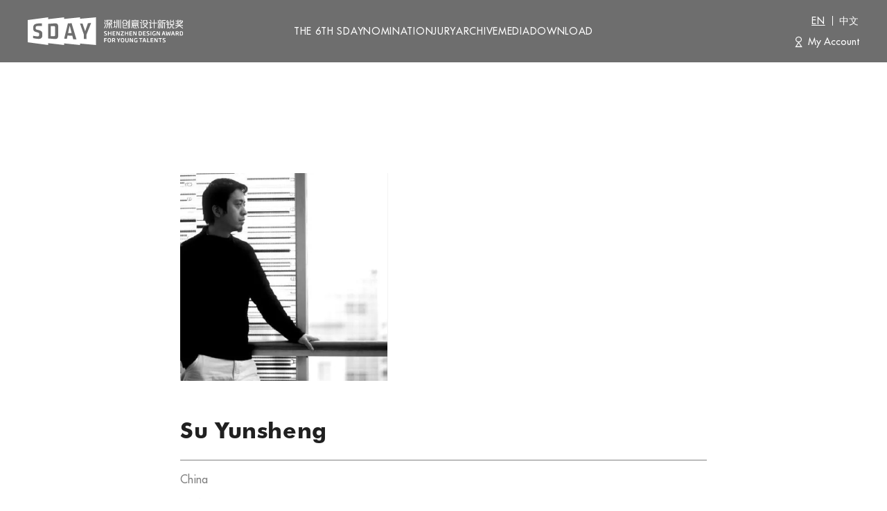

--- FILE ---
content_type: text/html; charset=UTF-8
request_url: https://sday.design/jury/jury-panel/5thsday/530.html
body_size: 3463
content:
<!DOCTYPE html>
<html>
<head>
    <meta charset="UTF-8">
	<meta name="keywords" content="">
	<meta name="description" content="">
	<meta name="author" content="sumaart.com">
	<meta http-equiv="X-UA-Compatible" content="IE=edge,chrome=1"/>
	<meta name="renderer" content="webkit">
	<meta name="screen-orientation" content="portrait">
	<meta name="x5-orientation" content="portrait">
	<meta name="format-detection" content="telephone=no,email=no,adress=no" >
	<meta name="viewport" content="width=device-width, initial-scale=1.0, maximum-scale=1.0, user-scalable=no, shrink-to-fit=no" >
	<meta name="mobile-web-app-capable" content="yes">
	<meta name="apple-mobile-web-app-status-bar-style" content="black">
	<title>Jury Panel</title>
	
	<!-- Share to Facebook -->
    <meta property="og:url" content="https://sday.design/jury/jury-panel/5thsday/530.html" />
    <meta property="og:type" content="website" />
    <meta property="og:title" content="Jury Panel" />
    <meta property="og:description" content="" />
    <meta property="og:image" content="https://sday.design/favicon.png" />
    
	<link rel="icon" href="/favicon.png">
	<link rel="stylesheet" href="//at.alicdn.com/t/font_1249789_rhnsdgw53x.css">
	<link rel="stylesheet" href="/themes/en/default/styles/app.css?1768955315">
	<link rel="stylesheet" id="layermcss" type="text/css" href="/themes/en/default/assets/libs/layer/mobile/need/layer.css">
	<link rel="stylesheet" href="/themes/en/default/assets/libs/fancybox/jquery.fancybox.min.css">
	<input type="hidden" id="lang" value="en"></head>
<body class="page-menu">
    <!-- S 头部开始 -->
<header>
	<div class="header bg-bgGray">
		<div class="wrap header-inner">
			<a href="/" class="header-logo">
				<img class="logo-w" src="/themes/en/default/upload/logo_w.svg" alt="">
				<img class="logo-b" src="/themes/en/default/upload/logo_b.svg" alt="">
			</a>
						<nav class="header-menu-box">
				<ul class="header-menu list">
					<li class="menu-item home">
						<a href="/" class="menu-link">HOME</a>
					</li>
										
					<li class="menu-item">
						<a  href="javascript:;"  class="menu-link  has-sub">The 6th SDAY</a>
												<div class="sub-menu">
														<div class="subMenu-item">
								<a href="/member/login" class="subMenu-link">Enter Now</a>
							</div>
														<div class="subMenu-item">
								<a href="/sday-2025/about-sday" class="subMenu-link">About SDAY</a>
							</div>
														<div class="subMenu-item">
								<a href="/sday-2025/must-knows" class="subMenu-link">Must Knows</a>
							</div>
													</div>
											</li>
										
					<li class="menu-item">
						<a href="/nomination" class="menu-link ">NOMINATION</a>
											</li>
										
					<li class="menu-item">
						<a  href="javascript:;"  class="menu-link  has-sub">JURY</a>
												<div class="sub-menu">
														<div class="subMenu-item">
								<a href="/jury/jury-panel" class="subMenu-link">Jury panel</a>
							</div>
														<div class="subMenu-item">
								<a href="/jury/judging-info" class="subMenu-link">Judging Info</a>
							</div>
													</div>
											</li>
										
					<li class="menu-item">
						<a href="/archive" class="menu-link ">ARCHIVE</a>
											</li>
										
					<li class="menu-item">
						<a  href="javascript:;"  class="menu-link  has-sub">MEDIA</a>
												<div class="sub-menu">
														<div class="subMenu-item">
								<a href="/medias/press-release" class="subMenu-link">Press Release</a>
							</div>
														<div class="subMenu-item">
								<a href="/medias/news" class="subMenu-link">News</a>
							</div>
														<div class="subMenu-item">
								<a href="/medias/videos" class="subMenu-link">Videos</a>
							</div>
														<div class="subMenu-item">
								<a href="/medias/photos" class="subMenu-link">Photos</a>
							</div>
													</div>
											</li>
										
					<li class="menu-item">
						<a href="/download" class="menu-link ">DOWNLOAD</a>
											</li>
									</ul>
				<div class="header-lang">
					<a href="jury/jury-panel/5thsday" class="current">EN</a>
					<a href="/cn/jury/jury-panel/5thsday">中文</a>
				</div>
			</nav>

			<div class="header-topr">
								<div class="header-lang">
					<a href="jury/jury-panel/5thsday" class="current">EN</a>
					<a href="/cn/jury/jury-panel/5thsday">中文</a>
				</div>
			</div>
			

			<div class="header-user ">
								 <i class="icon-user"></i><a href="/member/login" class="">My Account</a>
							</div>

			<div class="btn-menu js-btnMenu">
				<span></span>
				<span></span>
				<span></span>
			</div>
		</div>
	</div>
</header>
<!-- E 头部结束 -->    
    <div class="container">
        <div class="page-top"></div>

        <div class="wrap">
            
            <div class="detail-main mt-160">
                
                <img src="/media/upload/JURY/JuryPanel/5th%20SDAY/%E8%8B%8F%E8%BF%90%E5%8D%87_%E7%94%BB%E6%9D%BF%201.png" alt="Su Yunsheng" class="djury-img">

                <h1 class="djury-title mt-40">Su Yunsheng</h1>

                <div class="detail-intro no-pdr mt-10">
                    <p>China</p>
                    <p>Professor</p>
                </div>

                <div class="detail-body mt-50">
                    <p>Founder and Chairman, Shanghai Etopia Building Technology Co., Ltd.</p>

<p>Executive Vice-President of Shanghai International Institute of Design and Innovation, Tongji University;</p>

<p>Professor of Practice and Doctoral Advisor of Shanghai International School of Design and Innovation, Tongji University;</p>

<p>Executive Dean Assistant of College of Design and Innovation, Tongji University;</p>

<p>Director of Dayou Urban Renewal Expert Committee</p>

<p>PhD in Urban Planning, Registered planner; Part-time Professor of University of Damstein, Germany;</p>

<p>Chief designer of anti-pandemic isolation space products represented by Huo-Yan Air Laboratory featuring membrane structure and negative pressure.</p>

<p>&nbsp;</p>

<p style="text-align: justify;">Dr. Su Yunsheng has been active in cross-disciplinary, cross-scale planning of AI city and the innovative design of urban products and service systems. He owns a number of global landing cases, patents and applications in areas including smart home design centering on green ecology and sustainability, modular building construction and supply chain integration. Meanwhile, he has addressed and trained personnels from governments and enterprises in various circumstances.</p>

<p style="text-align: justify;">Apart from working as the innovation director of Master Planner for Shanghai 2010 World Expo, Dr. Su Yunsheng has also led the conceptual planning of Beijing Tongzhou Canal city as well as the protection and development planning of various historical villages and towns, including the six towns in Jiangnan areas. He has been part of the planning projects on around 10 international cities in countries including Angola, Zambia, and Russia. Dr. Su has been invited to give lectures on smart city innovations in Municipal Commissioner Training Courses of Beijing and Shanghai, Global TED, Tencent WE Conference, CCTV Program &ldquo;One Person One World Show&rdquo; and other events. He has also been served as the tutor of the innovation mentor in Tongji University and many institutions and companies.</p>

<p>&nbsp;</p>

                </div>

            </div>

        </div>

        <div class="detail-pager mt-160">
                                    <a href="/jury/jury-panel/5thsday/547.html" class="pager-prev"><i class="icon-prev"></i>Prev</a>
            <a href="/jury/jury-panel/5thsday" class="pager-list"><i class="icon-list"></i></a>
            <a href="/jury/jury-panel/5thsday/550.html" class="pager-next">Next<i class="icon-next"></i></a>
        </div>

        <!-- S 底部开始 -->
<footer>
	<div class="footer">
		<div class="wrap">
			<div class="footer-inner">
				<div class="footer-left" style="width: 100%">
					<a href="/" class="footer-logo">
						<img src="/themes/en/default/upload/logo_footer.png" alt="">
					</a>
					<h3 class="footer-caption mt-30">SDAY Secretariat</h3>
					<!-- <div class="footer-add mt-10">
						<p>A-509, SDCIC Mansion, 6, Guanglan Road, Futian Free Trade Zone, Futian Shenzhen, China, 518045</p>
					</div> -->
					<div class="footer-contact mt-20">
						<p>Phone: + 86 755 83258290</p>
						<p>Email: <a href="mailto:info@sday.design" class="footer-email">info@sday.design</a></p>
					</div>
					<div class="footer-social mt-30">
						<a href="javascript:void(0);" class="icon-facebook"></a>
						<a href="javascript:void(0);" class="icon-weixin"></a>
						<a href="javascript:void(0);" class="icon-weibo"></a>
<!--						<a href="javascript:void(0);" class="icon-douban"></a>-->
					</div>
				</div>
				<div class="footer-bottom mt-60">
																									<div class="fb-left">
						<a href="/terms-and-conditions">Terms and Conditions</a><a href="/special-clause">Special clause</a><a href="/notes-for-optional-materials-requirement-and-arrangement">NOTES for optional materials requirement and arrangement</a><a href="/notes-for-material-arrangementimya3">NOTES for material and  arrangement</a>
					</div>

					<div class="fb-gotop js-goTop">
						Back to top
						<svg xmlns="http://www.w3.org/2000/svg" width="21.805" height="30" viewBox="0 0 21.805 30">
    						<g transform="translate(-1650.107 -8933.501)">
        						<path d="M763.39-37l-9.8,16h20Z" transform="translate(897.413 8975.001)" fill="none" stroke="#fff" stroke-width="1" />
        						<rect width="30" height="1" transform="translate(1660.499 8963.501) rotate(-90)" fill="#fff" />
						    </g>
						</svg>
					</div>

					<div class="fb-copyright">
						@ 2026 SDAY Shenzhen Culture, Creativity & Design Association
						<div class="fb-design">Designed by <a href="https://www.sumaarts.com" target="_blank">sumaart</a></div>
					</div>
				</div>
			</div>
		</div>
	</div>
</footer>
<!-- E 底部结束 -->
    </div>

    <!-- JS -->
<script src="/themes/en/default/styles/iconfont.js"></script>
<script src="/themes/en/default/scripts/main.bundle.js?1768955315"></script>
<!-- <script src="/themes/en/default/assets/libs/jquery.min.js"></script> -->
<script src="/themes/en/default/assets/libs/slick/slick.min.js"></script>
<script src="/themes/en/default/assets/libs/wow.min.js"></script>
<script src="/themes/en/default/assets/libs/layer/mobile/layer.js?vd1dddd"></script>
<script src="/themes/en/default/assets/libs/validate.min.js?1"></script>
<script src="/themes/en/default/assets/libs/lazyload.min.js?1"></script>
<!-- <script src="/themes/en/default/scripts/main.js?vd"></script> -->    
    <script>
    $(function(){
    });
    </script>
</body>
</html>

--- FILE ---
content_type: text/css
request_url: https://at.alicdn.com/t/font_1249789_rhnsdgw53x.css
body_size: 3196
content:
@font-face {font-family: "iconfont";
  src: url('//at.alicdn.com/t/font_1249789_rhnsdgw53x.eot?t=1575360961615'); /* IE9 */
  src: url('//at.alicdn.com/t/font_1249789_rhnsdgw53x.eot?t=1575360961615#iefix') format('embedded-opentype'), /* IE6-IE8 */
  url('[data-uri]') format('woff2'),
  url('//at.alicdn.com/t/font_1249789_rhnsdgw53x.woff?t=1575360961615') format('woff'),
  url('//at.alicdn.com/t/font_1249789_rhnsdgw53x.ttf?t=1575360961615') format('truetype'), /* chrome, firefox, opera, Safari, Android, iOS 4.2+ */
  url('//at.alicdn.com/t/font_1249789_rhnsdgw53x.svg?t=1575360961615#iconfont') format('svg'); /* iOS 4.1- */
}

.iconfont {
  font-family: "iconfont" !important;
  font-size: 16px;
  font-style: normal;
  -webkit-font-smoothing: antialiased;
  -moz-osx-font-smoothing: grayscale;
}

.icon-collect:before {
  content: "\e618";
}

.icon-success:before {
  content: "\e692";
}

.icon-ask:before {
  content: "\e757";
}

.icon-douban:before {
  content: "\e640";
}

.icon-radio:before {
  content: "\e60d";
}

.icon-radio_on:before {
  content: "\e6ed";
}

.icon-facebook:before {
  content: "\e682";
}

.icon-delete:before {
  content: "\e627";
}

.icon-weibo:before {
  content: "\e62c";
}

.icon-add:before {
  content: "\e7ab";
}

.icon-collect2:before {
  content: "\e646";
}

.icon-weixin:before {
  content: "\e602";
}

.icon-search:before {
  content: "\e60b";
}

.icon-user:before {
  content: "\e600";
}

.icon-prev:before {
  content: "\e601";
}

.icon-list:before {
  content: "\e603";
}

.icon-next:before {
  content: "\e683";
}

.icon-trarrow:before {
  content: "\e604";
}

.icon-more:before {
  content: "\e605";
}

.icon-brarrow:before {
  content: "\e684";
}

.icon-btnmore:before {
  content: "\e606";
}

.icon-down:before {
  content: "\e685";
}

.icon-upload:before {
  content: "\e607";
}

.icon-close:before {
  content: "\e608";
}

.icon-list1:before {
  content: "\e609";
}

.icon-list2:before {
  content: "\e60a";
}

.icon-useron:before {
  content: "\e60c";
}

.icon-download:before {
  content: "\e686";
}



--- FILE ---
content_type: text/css
request_url: https://sday.design/themes/en/default/styles/app.css?1768955315
body_size: 36932
content:
@import"../assets/iconfont/iconfont.css";.footer-contact a,.footer-social a,.fb-gotop,.wcate-header::after,.wmember-header::after,.jwork-search span,.jury-item__img i,.jury-item__img img{-webkit-transition:all .3s;transition:all .3s}.fb-left a,.archive-handle a,.jwork-handle>a,.jwork-handle>span,.detail-share a,.press-item__title,.avotes-back,.news-item__title,.archive-item__title,.menu-link,.header-lang a,.header-loaction,.header-user i,.header-user a{-webkit-transition:color .3s;transition:color .3s}*,::before,::after{-webkit-box-sizing:border-box;box-sizing:border-box;border-width:0;border-style:solid;border-color:currentColor}::before,::after{--tw-content: ""}html,:host{line-height:1.5;-webkit-text-size-adjust:100%;-moz-tab-size:4;-o-tab-size:4;tab-size:4;font-family:Source Han Sans CN,system-ui,-apple-system,BlinkMacSystemFont,Helvetica,Arial,Sans-Serif;-webkit-font-feature-settings:normal;font-feature-settings:normal;font-variation-settings:normal;-webkit-tap-highlight-color:rgba(0,0,0,0)}body{margin:0;line-height:inherit}hr{height:0;color:inherit;border-top-width:1px}abbr:where([title]){-webkit-text-decoration:underline dotted;text-decoration:underline dotted}h1,h2,h3,h4,h5,h6{font-size:inherit;font-weight:inherit}a{color:inherit;text-decoration:inherit}b,strong{font-weight:bolder}code,kbd,samp,pre{font-family:ui-monospace,SFMono-Regular,Menlo,Monaco,Consolas,"Liberation Mono","Courier New",monospace;-webkit-font-feature-settings:normal;font-feature-settings:normal;font-variation-settings:normal;font-size:1em}small{font-size:80%}sub,sup{font-size:75%;line-height:0;position:relative;vertical-align:baseline}sub{bottom:-0.25em}sup{top:-0.5em}table{text-indent:0;border-color:inherit;border-collapse:collapse}button,input,optgroup,select,textarea{font-family:inherit;-webkit-font-feature-settings:inherit;font-feature-settings:inherit;font-variation-settings:inherit;font-size:100%;font-weight:inherit;line-height:inherit;letter-spacing:inherit;color:inherit;margin:0;padding:0}button,select{text-transform:none}button,input:where([type=button]),input:where([type=reset]),input:where([type=submit]){-webkit-appearance:button;background-color:rgba(0,0,0,0);background-image:none}:-moz-focusring{outline:auto}:-moz-ui-invalid{box-shadow:none}progress{vertical-align:baseline}::-webkit-inner-spin-button,::-webkit-outer-spin-button{height:auto}[type=search]{-webkit-appearance:textfield;outline-offset:-2px}::-webkit-search-decoration{-webkit-appearance:none}::-webkit-file-upload-button{-webkit-appearance:button;font:inherit}summary{display:list-item}blockquote,dl,dd,h1,h2,h3,h4,h5,h6,hr,figure,p,pre{margin:0}fieldset{margin:0;padding:0}legend{padding:0}ol,ul,menu{list-style:none;margin:0;padding:0}dialog{padding:0}textarea{resize:vertical}input::-webkit-input-placeholder,textarea::-webkit-input-placeholder{opacity:1;color:#9ca3af}input::-moz-placeholder,textarea::-moz-placeholder{opacity:1;color:#9ca3af}input:-ms-input-placeholder,textarea:-ms-input-placeholder{opacity:1;color:#9ca3af}input::-ms-input-placeholder,textarea::-ms-input-placeholder{opacity:1;color:#9ca3af}input::-webkit-input-placeholder, textarea::-webkit-input-placeholder{opacity:1;color:#9ca3af}input::-moz-placeholder, textarea::-moz-placeholder{opacity:1;color:#9ca3af}input:-ms-input-placeholder, textarea:-ms-input-placeholder{opacity:1;color:#9ca3af}input::-ms-input-placeholder, textarea::-ms-input-placeholder{opacity:1;color:#9ca3af}input::placeholder,textarea::placeholder{opacity:1;color:#9ca3af}button,[role=button]{cursor:pointer}:disabled{cursor:default}img,svg,video,canvas,audio,iframe,embed,object{display:block;vertical-align:middle}img,video{max-width:100%;height:auto}[hidden]{display:none}*,::before,::after{--tw-border-spacing-x: 0;--tw-border-spacing-y: 0;--tw-translate-x: 0;--tw-translate-y: 0;--tw-rotate: 0;--tw-skew-x: 0;--tw-skew-y: 0;--tw-scale-x: 1;--tw-scale-y: 1;--tw-pan-x: ;--tw-pan-y: ;--tw-pinch-zoom: ;--tw-scroll-snap-strictness: proximity;--tw-gradient-from-position: ;--tw-gradient-via-position: ;--tw-gradient-to-position: ;--tw-ordinal: ;--tw-slashed-zero: ;--tw-numeric-figure: ;--tw-numeric-spacing: ;--tw-numeric-fraction: ;--tw-ring-inset: ;--tw-ring-offset-width: 0px;--tw-ring-offset-color: #fff;--tw-ring-color: rgb(59 130 246 / 0.5);--tw-ring-offset-shadow: 0 0 #0000;--tw-ring-shadow: 0 0 #0000;--tw-shadow: 0 0 #0000;--tw-shadow-colored: 0 0 #0000;--tw-blur: ;--tw-brightness: ;--tw-contrast: ;--tw-grayscale: ;--tw-hue-rotate: ;--tw-invert: ;--tw-saturate: ;--tw-sepia: ;--tw-drop-shadow: ;--tw-backdrop-blur: ;--tw-backdrop-brightness: ;--tw-backdrop-contrast: ;--tw-backdrop-grayscale: ;--tw-backdrop-hue-rotate: ;--tw-backdrop-invert: ;--tw-backdrop-opacity: ;--tw-backdrop-saturate: ;--tw-backdrop-sepia: ;--tw-contain-size: ;--tw-contain-layout: ;--tw-contain-paint: ;--tw-contain-style: }::-ms-backdrop{--tw-border-spacing-x: 0;--tw-border-spacing-y: 0;--tw-translate-x: 0;--tw-translate-y: 0;--tw-rotate: 0;--tw-skew-x: 0;--tw-skew-y: 0;--tw-scale-x: 1;--tw-scale-y: 1;--tw-pan-x: ;--tw-pan-y: ;--tw-pinch-zoom: ;--tw-scroll-snap-strictness: proximity;--tw-gradient-from-position: ;--tw-gradient-via-position: ;--tw-gradient-to-position: ;--tw-ordinal: ;--tw-slashed-zero: ;--tw-numeric-figure: ;--tw-numeric-spacing: ;--tw-numeric-fraction: ;--tw-ring-inset: ;--tw-ring-offset-width: 0px;--tw-ring-offset-color: #fff;--tw-ring-color: rgb(59 130 246 / 0.5);--tw-ring-offset-shadow: 0 0 #0000;--tw-ring-shadow: 0 0 #0000;--tw-shadow: 0 0 #0000;--tw-shadow-colored: 0 0 #0000;--tw-blur: ;--tw-brightness: ;--tw-contrast: ;--tw-grayscale: ;--tw-hue-rotate: ;--tw-invert: ;--tw-saturate: ;--tw-sepia: ;--tw-drop-shadow: ;--tw-backdrop-blur: ;--tw-backdrop-brightness: ;--tw-backdrop-contrast: ;--tw-backdrop-grayscale: ;--tw-backdrop-hue-rotate: ;--tw-backdrop-invert: ;--tw-backdrop-opacity: ;--tw-backdrop-saturate: ;--tw-backdrop-sepia: ;--tw-contain-size: ;--tw-contain-layout: ;--tw-contain-paint: ;--tw-contain-style: }::backdrop{--tw-border-spacing-x: 0;--tw-border-spacing-y: 0;--tw-translate-x: 0;--tw-translate-y: 0;--tw-rotate: 0;--tw-skew-x: 0;--tw-skew-y: 0;--tw-scale-x: 1;--tw-scale-y: 1;--tw-pan-x: ;--tw-pan-y: ;--tw-pinch-zoom: ;--tw-scroll-snap-strictness: proximity;--tw-gradient-from-position: ;--tw-gradient-via-position: ;--tw-gradient-to-position: ;--tw-ordinal: ;--tw-slashed-zero: ;--tw-numeric-figure: ;--tw-numeric-spacing: ;--tw-numeric-fraction: ;--tw-ring-inset: ;--tw-ring-offset-width: 0px;--tw-ring-offset-color: #fff;--tw-ring-color: rgb(59 130 246 / 0.5);--tw-ring-offset-shadow: 0 0 #0000;--tw-ring-shadow: 0 0 #0000;--tw-shadow: 0 0 #0000;--tw-shadow-colored: 0 0 #0000;--tw-blur: ;--tw-brightness: ;--tw-contrast: ;--tw-grayscale: ;--tw-hue-rotate: ;--tw-invert: ;--tw-saturate: ;--tw-sepia: ;--tw-drop-shadow: ;--tw-backdrop-blur: ;--tw-backdrop-brightness: ;--tw-backdrop-contrast: ;--tw-backdrop-grayscale: ;--tw-backdrop-hue-rotate: ;--tw-backdrop-invert: ;--tw-backdrop-opacity: ;--tw-backdrop-saturate: ;--tw-backdrop-sepia: ;--tw-contain-size: ;--tw-contain-layout: ;--tw-contain-paint: ;--tw-contain-style: }.container{width:100%}.absolute{position:absolute}.relative{position:relative}.mx-auto{margin-left:auto;margin-right:auto}.mt-10{margin-top:10px}.mt-100{margin-top:100px}.mt-120{margin-top:120px}.mt-160{margin-top:160px}.mt-20{margin-top:20px}.mt-30{margin-top:30px}.mt-40{margin-top:40px}.mt-50{margin-top:50px}.mt-60{margin-top:60px}.mt-70{margin-top:70px}.mt-80{margin-top:80px}.mt-90{margin-top:90px}.mt-\[8px\]{margin-top:8px}.block{display:block}.inline-block{display:inline-block}.flex{display:-webkit-box;display:-ms-flexbox;display:flex}.inline-flex{display:-webkit-inline-box;display:-ms-inline-flexbox;display:inline-flex}.table{display:table}.list-item{display:list-item}.hidden{display:none}.h-1{height:1px}.h-40{height:40px}.w-40{width:40px}.w-\[30\%\]{width:30%}.w-\[34\%\]{width:34%}.w-\[60\%\]{width:60%}.w-full{width:100%}.max-w-1440{max-width:1440px}.flex-shrink-0{-ms-flex-negative:0;flex-shrink:0}.transform{-webkit-transform:translate(var(--tw-translate-x), var(--tw-translate-y)) rotate(var(--tw-rotate)) skewX(var(--tw-skew-x)) skewY(var(--tw-skew-y)) scaleX(var(--tw-scale-x)) scaleY(var(--tw-scale-y));transform:translate(var(--tw-translate-x), var(--tw-translate-y)) rotate(var(--tw-rotate)) skewX(var(--tw-skew-x)) skewY(var(--tw-skew-y)) scaleX(var(--tw-scale-x)) scaleY(var(--tw-scale-y))}.cursor-pointer{cursor:pointer}.resize{resize:both}.flex-col{-webkit-box-orient:vertical;-webkit-box-direction:normal;-ms-flex-direction:column;flex-direction:column}.flex-wrap{-ms-flex-wrap:wrap;flex-wrap:wrap}.items-start{-webkit-box-align:start;-ms-flex-align:start;align-items:flex-start}.items-center{-webkit-box-align:center;-ms-flex-align:center;align-items:center}.justify-end{-webkit-box-pack:end;-ms-flex-pack:end;justify-content:flex-end}.justify-center{-webkit-box-pack:center;-ms-flex-pack:center;justify-content:center}.justify-between{-webkit-box-pack:justify;-ms-flex-pack:justify;justify-content:space-between}.gap-10{gap:10px}.gap-20{gap:20px}.gap-30{gap:30px}.gap-60{gap:60px}.gap-x-10{-webkit-column-gap:10px;-moz-column-gap:10px;column-gap:10px}.gap-x-30{-webkit-column-gap:30px;-moz-column-gap:30px;column-gap:30px}.gap-x-6{-webkit-column-gap:6px;-moz-column-gap:6px;column-gap:6px}.rounded-10{border-radius:10px}.rounded-20{border-radius:20px}.border-1{border-width:1px}.border-b-1{border-bottom-width:1px}.border-solid{border-style:solid}.border-black{--tw-border-opacity: 1;border-color:rgb(0, 0, 0, var(--tw-border-opacity))}.bg-\[\#1b8314\]{--tw-bg-opacity: 1;background-color:rgb(27, 131, 20, var(--tw-bg-opacity))}.bg-\[\#65d46e\]{--tw-bg-opacity: 1;background-color:rgb(101, 212, 110, var(--tw-bg-opacity))}.bg-\[\#808080\]{--tw-bg-opacity: 1;background-color:rgb(128, 128, 128, var(--tw-bg-opacity))}.bg-bgGray{--tw-bg-opacity: 1;background-color:rgb(110, 110, 110, var(--tw-bg-opacity))}.bg-black{--tw-bg-opacity: 1;background-color:rgb(0, 0, 0, var(--tw-bg-opacity))}.bg-blue{--tw-bg-opacity: 1;background-color:rgb(37, 55, 181, var(--tw-bg-opacity))}.bg-gray{--tw-bg-opacity: 1;background-color:rgb(238, 238, 238, var(--tw-bg-opacity))}.bg-red{--tw-bg-opacity: 1;background-color:rgb(255, 0, 0, var(--tw-bg-opacity))}.bg-vi{--tw-bg-opacity: 1;background-color:rgb(150, 150, 150, var(--tw-bg-opacity))}.bg-white{--tw-bg-opacity: 1;background-color:rgb(255, 255, 255, var(--tw-bg-opacity))}.bg-contain{background-size:contain}.bg-cover{background-size:cover}.p-40{padding:40px}.px-10{padding-left:10px;padding-right:10px}.px-20{padding-left:20px;padding-right:20px}.py-10{padding-top:10px;padding-bottom:10px}.py-30{padding-top:30px;padding-bottom:30px}.text-center{text-align:center}.text-right{text-align:right}.font-en{font-family:Maitree}.text-14{font-size:14px}.text-16{font-size:16px}.text-24{font-size:24px}.text-48{font-size:48px}.font-500{font-weight:500}.font-700{font-weight:700}.leading-125{line-height:1.25}.leading-15{line-height:1.5}.leading-2{line-height:2}.text-black{--tw-text-opacity: 1;color:rgb(0, 0, 0, var(--tw-text-opacity))}.text-white{--tw-text-opacity: 1;color:rgb(255, 255, 255, var(--tw-text-opacity))}.underline{text-decoration-line:underline}@media(max-width: 1024px){.lg\:gap-40{gap:40px}.lg\:text-24{font-size:24px}}@media(max-width: 640px){.sm\:block{display:block}.sm\:hidden{display:none}}@font-face{font-family:"Futura";font-style:normal;font-weight:300;src:url("../assets/fonts/futurabkbt/FuturaBookBT.woff2") format("woff2"),url("../assets/fonts/futurabkbt/FuturaBookBT.woff") format("woff")}@font-face{font-family:"Futura";font-style:normal;font-weight:500;src:url("../assets/fonts/futura/FuturaMedium.woff2") format("woff2"),url("../assets/fonts/futura/FuturaMedium.woff") format("woff")}@font-face{font-family:"Futura";font-style:normal;font-weight:600;src:url("../assets/fonts/futura/FuturaMediumBT.woff2") format("woff2"),url("../assets/fonts/futura/FuturaMediumBT.woff") format("woff")}@font-face{font-family:"Futura";font-style:normal;font-weight:700;src:url("../assets/fonts/futura/FuturaBold.woff2") format("woff2"),url("../assets/fonts/futura/FuturaBold.woff") format("woff")}a,abbr,acronym,address,applet,article,aside,audio,big,blockquote,body,canvas,caption,center,cite,code,dd,del,details,dfn,div,dl,dt,em,embed,fieldset,figcaption,figure,footer,form,h1,h2,h3,h4,h5,h6,header,hgroup,html,i,iframe,img,ins,kbd,label,legend,li,mark,menu,nav,object,ol,output,p,pre,q,ruby,s,samp,section,small,span,strike,sub,summary,sup,table,tbody,td,tfoot,th,thead,time,tr,tt,u,ul,var,video{border:0;font-size:100%;margin:0;padding:0;vertical-align:baseline}article,aside,details,figcaption,figure,footer,header,hgroup,menu,nav,section{display:block}body{line-height:1;-webkit-text-size-adjust:none;-moz-text-size-adjust:none;-ms-text-size-adjust:none;text-size-adjust:none}ol,ul{list-style:none}blockquote,q{quotes:none}blockquote::after,blockquote::before,q::after,q::before{content:"";content:none}table{border-collapse:collapse;border-spacing:0}input,select,textarea{-moz-appearance:none;-webkit-appearance:none;appearance:none;border-radius:0}*{-webkit-tap-highlight-color:rgba(0,0,0,0);-webkit-box-sizing:border-box;box-sizing:border-box}a{outline:0;text-decoration:none}a:hover{text-decoration:none}body,input,textarea{font-family:"Source Han Sans CN","PingFang SC","Microsoft YaHei","STSong","SimSun",Arial,sans-serif}input[type=text]:-webkit-autofill{-webkit-box-shadow:0 0 0 1000px #fff inset;box-shadow:0 0 0 1000px #fff inset}[class*=" icon-"],[class^=icon-]{font-family:"iconfont";-moz-osx-font-smoothing:grayscale;-webkit-font-smoothing:antialiased;font-style:normal;font-variant:normal;line-height:1;speak:none;text-transform:none}input[type=text]::-ms-clear,input[type=tel]::-ms-clear,input[type=number]::-ms-clear{display:none}body{background-color:#fff}.wow{visibility:hidden}.no-cssanimations .wow{visibility:visible}.mt-10{margin-top:10px}.mt-20{margin-top:20px}.mt-30{margin-top:30px}.mt-40{margin-top:40px}.mt-50{margin-top:50px}.mt-60{margin-top:60px}.mt-70{margin-top:70px}.mt-80{margin-top:80px}.mt-90{margin-top:90px}.mt-100{margin-top:100px}.mt-110{margin-top:110px}.mt-120{margin-top:120px}.mt-130{margin-top:130px}.mt-140{margin-top:140px}.mt-150{margin-top:150px}.mt-160{margin-top:160px}@media(max-width: 1100px){.mt-160{margin-top:80px}.mt-150{margin-top:75px}.mt-110{margin-top:65px}.mt-100{margin-top:60px}.mt-90{margin-top:55px}.mt-80{margin-top:50px}}@media(max-width: 640px){.mt-70{margin-top:35px}}.ml-50{margin-left:50px}.text-right{text-align:right}.text-left{text-align:left}.text-center{text-align:center}.d-inline-block{display:inline-block}.d-none{display:none !important}.d-block{display:block}.v-rl{-webkit-writing-mode:vertical-rl;writing-mode:vertical-rl;-ms-writing-mode:tb-rl}.v-lr{-webkit-writing-mode:vertical-lr;writing-mode:vertical-lr;-ms-writing-mode:tb-lr}.contact-map .BMapLabel{border:0}.contact-map .anchorBL{display:none}.wrap{margin-right:3.125vw;margin-left:3.125vw}@media(max-width: 1536px){.wrap{margin-right:48px;margin-left:48px}}@media(max-width: 1440px){.wrap{margin-right:40px;margin-left:40px}}@media(max-width: 1100px){.wrap{margin-right:20px;margin-left:20px}}.list{position:relative;font-size:0}.list>li{display:inline-block;vertical-align:top}.list-1>li{width:100%}.list-2>li{width:50%}.list-3>li{width:33.3333%}.list-4>li{width:25%}.list-5>li{width:20%}.list-6>li{width:16.6666%}.img-box{position:relative;overflow:hidden}.img-box::before{content:"";display:block}.img-box>img{left:0;position:absolute;top:0;width:100%}.bg-cover{background-repeat:no-repeat;background-position:center center;background-size:cover}.bg-contain{background-repeat:no-repeat;background-position:center center;background-size:contain}.wx-share{margin-top:-130px;margin-left:-120px;border-radius:3px;position:fixed;z-index:1000;top:50%;left:50%;padding:20px 10px;width:240px;height:280px;background-color:#fff;cursor:pointer;-webkit-box-shadow:0 0 5px 0 rgba(0,0,0,.1);box-shadow:0 0 5px 0 rgba(0,0,0,.1)}.wx-share img{display:block;width:100%}.wx-share p{font-size:12px;line-height:20px;text-align:center;font-weight:500;color:#000}.wx-share i{position:absolute;top:0;right:0;font-size:12px;width:2.5em;height:2.5em;line-height:2.5;text-align:center;color:#000}.iti__flag{background-image:url("../assets/flags.webp") !important}@media(-webkit-min-device-pixel-ratio: 2),(min-resolution: 192dpi){.iti__flag{background-image:url("../assets/flags@2x.webp") !important}}.bg-blue{background-color:#2537b5}.bg-gray{background-color:#ebebeb}.darkgray{color:#545454}.bg-lightgray{background-color:#f4f5f6}.bg-darkgray{background-color:#545454}.bg-black{background-color:#000}.bg-white{background-color:#fff}.white{color:#fff}.blue{color:#2537b5}.gray{color:gray}.black{color:#000}.mw-900{max-width:900px}.mw-560{max-width:560px}.margin-auto{margin-right:auto;margin-left:auto}.fz-14{font-size:14px}.fz-16{font-size:16px}.fz-18{font-size:18px}.fz-20{font-size:20px}.fz-24{font-size:24px}.fz-40{font-size:40px}@media(max-width: 1280px){.fz-24{font-size:20px}.fz-40{font-size:32px}}.fw-300{font-weight:300}.fw-400{font-weight:400}.fw-500{font-weight:500}.ptb-160{padding:160px 0}.font-en{font-family:"Futura"}@-webkit-keyframes fadeIn{from{opacity:0}to{opacity:1}}@keyframes fadeIn{from{opacity:0}to{opacity:1}}.fadeIn{-webkit-animation-name:fadeIn;animation-name:fadeIn}@-webkit-keyframes fadeInUp{from{opacity:0;-webkit-transform:translate3d(0, 100%, 0);transform:translate3d(0, 100%, 0)}to{opacity:1;-webkit-transform:translate3d(0, 0, 0);transform:translate3d(0, 0, 0)}}@keyframes fadeInUp{from{opacity:0;-webkit-transform:translate3d(0, 100%, 0);transform:translate3d(0, 100%, 0)}to{opacity:1;-webkit-transform:translate3d(0, 0, 0);transform:translate3d(0, 0, 0)}}.fadeInUp{-webkit-animation-name:fadeInUp;animation-name:fadeInUp}@-webkit-keyframes fadeInUpSmall{from{opacity:0;-webkit-transform:translate3d(0, 80px, 0);transform:translate3d(0, 80px, 0)}to{opacity:1;-webkit-transform:translate3d(0, 0, 0);transform:translate3d(0, 0, 0)}}@keyframes fadeInUpSmall{from{opacity:0;-webkit-transform:translate3d(0, 80px, 0);transform:translate3d(0, 80px, 0)}to{opacity:1;-webkit-transform:translate3d(0, 0, 0);transform:translate3d(0, 0, 0)}}.fadeInUpSmall{-webkit-animation-name:fadeInUpSmall;animation-name:fadeInUpSmall}@-webkit-keyframes fadeInDown{from{opacity:0;-webkit-transform:translate3d(0, -100%, 0);transform:translate3d(0, -100%, 0)}to{opacity:1;-webkit-transform:translate3d(0, 0, 0);transform:translate3d(0, 0, 0)}}@keyframes fadeInDown{from{opacity:0;-webkit-transform:translate3d(0, -100%, 0);transform:translate3d(0, -100%, 0)}to{opacity:1;-webkit-transform:translate3d(0, 0, 0);transform:translate3d(0, 0, 0)}}.fadeInDown{-webkit-animation-name:fadeInDown;animation-name:fadeInDown}@-webkit-keyframes fadeInLeft{from{opacity:0;-webkit-transform:translate3d(-100%, 0, 0);transform:translate3d(-100%, 0, 0)}to{opacity:1;-webkit-transform:translate3d(0, 0, 0);transform:translate3d(0, 0, 0)}}@keyframes fadeInLeft{from{opacity:0;-webkit-transform:translate3d(-100%, 0, 0);transform:translate3d(-100%, 0, 0)}to{opacity:1;-webkit-transform:translate3d(0, 0, 0);transform:translate3d(0, 0, 0)}}.fadeInLeft{-webkit-animation-name:fadeInLeft;animation-name:fadeInLeft}@-webkit-keyframes fadeInLeftSmall{from{opacity:0;-webkit-transform:translate3d(-40px, 0, 0);transform:translate3d(-40px, 0, 0)}to{opacity:1;-webkit-transform:translate3d(0, 0, 0);transform:translate3d(0, 0, 0)}}@keyframes fadeInLeftSmall{from{opacity:0;-webkit-transform:translate3d(-40px, 0, 0);transform:translate3d(-40px, 0, 0)}to{opacity:1;-webkit-transform:translate3d(0, 0, 0);transform:translate3d(0, 0, 0)}}.fadeInLeftSmall{-webkit-animation-name:fadeInLeftSmall;animation-name:fadeInLeftSmall}@-webkit-keyframes fadeInRight{from{opacity:0;-webkit-transform:translate3d(100%, 0, 0);transform:translate3d(100%, 0, 0)}to{opacity:1;-webkit-transform:translate3d(0, 0, 0);transform:translate3d(0, 0, 0)}}@keyframes fadeInRight{from{opacity:0;-webkit-transform:translate3d(100%, 0, 0);transform:translate3d(100%, 0, 0)}to{opacity:1;-webkit-transform:translate3d(0, 0, 0);transform:translate3d(0, 0, 0)}}.fadeInRight{-webkit-animation-name:fadeInRight;animation-name:fadeInRight}@-webkit-keyframes fadeInRightSmall{from{opacity:0;-webkit-transform:translate3d(40px, 0, 0);transform:translate3d(40px, 0, 0)}to{opacity:1;-webkit-transform:translate3d(0, 0, 0);transform:translate3d(0, 0, 0)}}@keyframes fadeInRightSmall{from{opacity:0;-webkit-transform:translate3d(40px, 0, 0);transform:translate3d(40px, 0, 0)}to{opacity:1;-webkit-transform:translate3d(0, 0, 0);transform:translate3d(0, 0, 0)}}.fadeInRightSmall{-webkit-animation-name:fadeInRightSmall;animation-name:fadeInRightSmall}.animated{-webkit-animation-duration:1s;animation-duration:1s;-webkit-animation-fill-mode:both;animation-fill-mode:both}.animated.infinite{-webkit-animation-iteration-count:infinite;animation-iteration-count:infinite}.animated.delay-1s{-webkit-animation-delay:1s;animation-delay:1s}.animated.delay-2s{-webkit-animation-delay:2s;animation-delay:2s}.animated.delay-3s{-webkit-animation-delay:3s;animation-delay:3s}.animated.delay-4s{-webkit-animation-delay:4s;animation-delay:4s}.animated.delay-5s{-webkit-animation-delay:5s;animation-delay:5s}.animated.fast{-webkit-animation-duration:800ms;animation-duration:800ms}.animated.faster{-webkit-animation-duration:500ms;animation-duration:500ms}.animated.slow{-webkit-animation-duration:2s;animation-duration:2s}.animated.slower{-webkit-animation-duration:3s;animation-duration:3s}@media(prefers-reduced-motion){.animated{-webkit-animation:unset !important;animation:unset !important;-webkit-transition:none !important;transition:none !important}}.slick-slider{position:relative;display:block;-webkit-box-sizing:border-box;box-sizing:border-box;-webkit-user-select:none;-moz-user-select:none;-ms-user-select:none;user-select:none;-webkit-touch-callout:none;-khtml-user-select:none;-ms-touch-action:pan-y;touch-action:pan-y;-webkit-tap-highlight-color:rgba(0,0,0,0)}.slick-list{position:relative;display:block;overflow:hidden;margin:0;padding:0}.slick-list:focus{outline:0}.slick-list.dragging{cursor:pointer;cursor:hand}.slick-slider .slick-list,.slick-slider .slick-track{-webkit-transform:translate3d(0, 0, 0);transform:translate3d(0, 0, 0)}.slick-track{position:relative;top:0;left:0;display:block;margin-left:auto;margin-right:auto}.slick-track::after,.slick-track::before{display:table;content:""}.slick-track::after{clear:both}.slick-loading .slick-track{visibility:hidden}.slick-slide{display:none;float:left;height:100%;min-height:1px;outline:0}.slick-slide a{outline:0}[dir=rtl] .slick-slide{float:right}.slick-slide img{display:block}.slick-slide.slick-loading img{display:none}.slick-slide.dragging img{pointer-events:none}.slick-initialized .slick-slide{display:block}.slick-loading .slick-slide{visibility:hidden}.slick-vertical .slick-slide{display:block;height:auto;border:1px solid rgba(0,0,0,0)}.slick-arrow.slick-hidden{display:none}.banner-dots{position:absolute;bottom:20px;right:0;left:0;font-size:0;text-align:center}.banner-dots li{margin:0 8px;display:inline-block;vertical-align:top}.banner-dots li button{position:relative;display:inline-block;padding:0;border:0;font-size:0;background-color:rgba(0,0,0,0);outline:0;cursor:pointer}.banner-dots li button::before{-webkit-transition:border .3s ease-out;transition:border .3s ease-out;content:"";display:block;width:8px;height:8px;border-radius:50%;background-color:#fff}.banner-dots li.slick-active button::before{background-color:#2537b5}.wx-share{margin-top:-85px;margin-left:-70px;border-radius:3px;position:fixed;z-index:1000;top:50%;left:50%;width:140px;padding-top:20px;background-color:#fff;cursor:pointer;-webkit-box-shadow:0 0 5px 0 rgba(0,0,0,.1);box-shadow:0 0 5px 0 rgba(0,0,0,.1)}.wx-share img{display:block;width:120px;margin:0 auto}.wx-share p{margin:0;font-size:12px;line-height:30px;text-align:center;font-weight:500;color:#000}.wx-share i{position:absolute;top:0;right:0;font-size:12px;width:20px;height:20px;line-height:20px;text-align:center;color:#000}.wx-share i img{display:block;width:12px;height:12px;margin:4px auto}[data-aos][data-aos][data-aos-duration="50"],body[data-aos-duration="50"] [data-aos]{-webkit-transition-duration:50ms;transition-duration:50ms}[data-aos][data-aos][data-aos-delay="50"],body[data-aos-delay="50"] [data-aos]{-webkit-transition-delay:0;transition-delay:0}[data-aos][data-aos][data-aos-delay="50"].aos-animate,body[data-aos-delay="50"] [data-aos].aos-animate{-webkit-transition-delay:50ms;transition-delay:50ms}[data-aos][data-aos][data-aos-duration="100"],body[data-aos-duration="100"] [data-aos]{-webkit-transition-duration:.1s;transition-duration:.1s}[data-aos][data-aos][data-aos-delay="100"],body[data-aos-delay="100"] [data-aos]{-webkit-transition-delay:0;transition-delay:0}[data-aos][data-aos][data-aos-delay="100"].aos-animate,body[data-aos-delay="100"] [data-aos].aos-animate{-webkit-transition-delay:.1s;transition-delay:.1s}[data-aos][data-aos][data-aos-duration="150"],body[data-aos-duration="150"] [data-aos]{-webkit-transition-duration:.15s;transition-duration:.15s}[data-aos][data-aos][data-aos-delay="150"],body[data-aos-delay="150"] [data-aos]{-webkit-transition-delay:0;transition-delay:0}[data-aos][data-aos][data-aos-delay="150"].aos-animate,body[data-aos-delay="150"] [data-aos].aos-animate{-webkit-transition-delay:.15s;transition-delay:.15s}[data-aos][data-aos][data-aos-duration="200"],body[data-aos-duration="200"] [data-aos]{-webkit-transition-duration:.2s;transition-duration:.2s}[data-aos][data-aos][data-aos-delay="200"],body[data-aos-delay="200"] [data-aos]{-webkit-transition-delay:0;transition-delay:0}[data-aos][data-aos][data-aos-delay="200"].aos-animate,body[data-aos-delay="200"] [data-aos].aos-animate{-webkit-transition-delay:.2s;transition-delay:.2s}[data-aos][data-aos][data-aos-duration="250"],body[data-aos-duration="250"] [data-aos]{-webkit-transition-duration:.25s;transition-duration:.25s}[data-aos][data-aos][data-aos-delay="250"],body[data-aos-delay="250"] [data-aos]{-webkit-transition-delay:0;transition-delay:0}[data-aos][data-aos][data-aos-delay="250"].aos-animate,body[data-aos-delay="250"] [data-aos].aos-animate{-webkit-transition-delay:.25s;transition-delay:.25s}[data-aos][data-aos][data-aos-duration="300"],body[data-aos-duration="300"] [data-aos]{-webkit-transition-duration:.3s;transition-duration:.3s}[data-aos][data-aos][data-aos-delay="300"],body[data-aos-delay="300"] [data-aos]{-webkit-transition-delay:0;transition-delay:0}[data-aos][data-aos][data-aos-delay="300"].aos-animate,body[data-aos-delay="300"] [data-aos].aos-animate{-webkit-transition-delay:.3s;transition-delay:.3s}[data-aos][data-aos][data-aos-duration="350"],body[data-aos-duration="350"] [data-aos]{-webkit-transition-duration:.35s;transition-duration:.35s}[data-aos][data-aos][data-aos-delay="350"],body[data-aos-delay="350"] [data-aos]{-webkit-transition-delay:0;transition-delay:0}[data-aos][data-aos][data-aos-delay="350"].aos-animate,body[data-aos-delay="350"] [data-aos].aos-animate{-webkit-transition-delay:.35s;transition-delay:.35s}[data-aos][data-aos][data-aos-duration="400"],body[data-aos-duration="400"] [data-aos]{-webkit-transition-duration:.4s;transition-duration:.4s}[data-aos][data-aos][data-aos-delay="400"],body[data-aos-delay="400"] [data-aos]{-webkit-transition-delay:0;transition-delay:0}[data-aos][data-aos][data-aos-delay="400"].aos-animate,body[data-aos-delay="400"] [data-aos].aos-animate{-webkit-transition-delay:.4s;transition-delay:.4s}[data-aos][data-aos][data-aos-duration="450"],body[data-aos-duration="450"] [data-aos]{-webkit-transition-duration:.45s;transition-duration:.45s}[data-aos][data-aos][data-aos-delay="450"],body[data-aos-delay="450"] [data-aos]{-webkit-transition-delay:0;transition-delay:0}[data-aos][data-aos][data-aos-delay="450"].aos-animate,body[data-aos-delay="450"] [data-aos].aos-animate{-webkit-transition-delay:.45s;transition-delay:.45s}[data-aos][data-aos][data-aos-duration="500"],body[data-aos-duration="500"] [data-aos]{-webkit-transition-duration:.5s;transition-duration:.5s}[data-aos][data-aos][data-aos-delay="500"],body[data-aos-delay="500"] [data-aos]{-webkit-transition-delay:0;transition-delay:0}[data-aos][data-aos][data-aos-delay="500"].aos-animate,body[data-aos-delay="500"] [data-aos].aos-animate{-webkit-transition-delay:.5s;transition-delay:.5s}[data-aos][data-aos][data-aos-duration="550"],body[data-aos-duration="550"] [data-aos]{-webkit-transition-duration:.55s;transition-duration:.55s}[data-aos][data-aos][data-aos-delay="550"],body[data-aos-delay="550"] [data-aos]{-webkit-transition-delay:0;transition-delay:0}[data-aos][data-aos][data-aos-delay="550"].aos-animate,body[data-aos-delay="550"] [data-aos].aos-animate{-webkit-transition-delay:.55s;transition-delay:.55s}[data-aos][data-aos][data-aos-duration="600"],body[data-aos-duration="600"] [data-aos]{-webkit-transition-duration:.6s;transition-duration:.6s}[data-aos][data-aos][data-aos-delay="600"],body[data-aos-delay="600"] [data-aos]{-webkit-transition-delay:0;transition-delay:0}[data-aos][data-aos][data-aos-delay="600"].aos-animate,body[data-aos-delay="600"] [data-aos].aos-animate{-webkit-transition-delay:.6s;transition-delay:.6s}[data-aos][data-aos][data-aos-duration="650"],body[data-aos-duration="650"] [data-aos]{-webkit-transition-duration:.65s;transition-duration:.65s}[data-aos][data-aos][data-aos-delay="650"],body[data-aos-delay="650"] [data-aos]{-webkit-transition-delay:0;transition-delay:0}[data-aos][data-aos][data-aos-delay="650"].aos-animate,body[data-aos-delay="650"] [data-aos].aos-animate{-webkit-transition-delay:.65s;transition-delay:.65s}[data-aos][data-aos][data-aos-duration="700"],body[data-aos-duration="700"] [data-aos]{-webkit-transition-duration:.7s;transition-duration:.7s}[data-aos][data-aos][data-aos-delay="700"],body[data-aos-delay="700"] [data-aos]{-webkit-transition-delay:0;transition-delay:0}[data-aos][data-aos][data-aos-delay="700"].aos-animate,body[data-aos-delay="700"] [data-aos].aos-animate{-webkit-transition-delay:.7s;transition-delay:.7s}[data-aos][data-aos][data-aos-duration="750"],body[data-aos-duration="750"] [data-aos]{-webkit-transition-duration:.75s;transition-duration:.75s}[data-aos][data-aos][data-aos-delay="750"],body[data-aos-delay="750"] [data-aos]{-webkit-transition-delay:0;transition-delay:0}[data-aos][data-aos][data-aos-delay="750"].aos-animate,body[data-aos-delay="750"] [data-aos].aos-animate{-webkit-transition-delay:.75s;transition-delay:.75s}[data-aos][data-aos][data-aos-duration="800"],body[data-aos-duration="800"] [data-aos]{-webkit-transition-duration:.8s;transition-duration:.8s}[data-aos][data-aos][data-aos-delay="800"],body[data-aos-delay="800"] [data-aos]{-webkit-transition-delay:0;transition-delay:0}[data-aos][data-aos][data-aos-delay="800"].aos-animate,body[data-aos-delay="800"] [data-aos].aos-animate{-webkit-transition-delay:.8s;transition-delay:.8s}[data-aos][data-aos][data-aos-duration="850"],body[data-aos-duration="850"] [data-aos]{-webkit-transition-duration:.85s;transition-duration:.85s}[data-aos][data-aos][data-aos-delay="850"],body[data-aos-delay="850"] [data-aos]{-webkit-transition-delay:0;transition-delay:0}[data-aos][data-aos][data-aos-delay="850"].aos-animate,body[data-aos-delay="850"] [data-aos].aos-animate{-webkit-transition-delay:.85s;transition-delay:.85s}[data-aos][data-aos][data-aos-duration="900"],body[data-aos-duration="900"] [data-aos]{-webkit-transition-duration:.9s;transition-duration:.9s}[data-aos][data-aos][data-aos-delay="900"],body[data-aos-delay="900"] [data-aos]{-webkit-transition-delay:0;transition-delay:0}[data-aos][data-aos][data-aos-delay="900"].aos-animate,body[data-aos-delay="900"] [data-aos].aos-animate{-webkit-transition-delay:.9s;transition-delay:.9s}[data-aos][data-aos][data-aos-duration="950"],body[data-aos-duration="950"] [data-aos]{-webkit-transition-duration:.95s;transition-duration:.95s}[data-aos][data-aos][data-aos-delay="950"],body[data-aos-delay="950"] [data-aos]{-webkit-transition-delay:0;transition-delay:0}[data-aos][data-aos][data-aos-delay="950"].aos-animate,body[data-aos-delay="950"] [data-aos].aos-animate{-webkit-transition-delay:.95s;transition-delay:.95s}[data-aos][data-aos][data-aos-duration="1000"],body[data-aos-duration="1000"] [data-aos]{-webkit-transition-duration:1s;transition-duration:1s}[data-aos][data-aos][data-aos-delay="1000"],body[data-aos-delay="1000"] [data-aos]{-webkit-transition-delay:0;transition-delay:0}[data-aos][data-aos][data-aos-delay="1000"].aos-animate,body[data-aos-delay="1000"] [data-aos].aos-animate{-webkit-transition-delay:1s;transition-delay:1s}[data-aos][data-aos][data-aos-duration="1050"],body[data-aos-duration="1050"] [data-aos]{-webkit-transition-duration:1.05s;transition-duration:1.05s}[data-aos][data-aos][data-aos-delay="1050"],body[data-aos-delay="1050"] [data-aos]{-webkit-transition-delay:0;transition-delay:0}[data-aos][data-aos][data-aos-delay="1050"].aos-animate,body[data-aos-delay="1050"] [data-aos].aos-animate{-webkit-transition-delay:1.05s;transition-delay:1.05s}[data-aos][data-aos][data-aos-duration="1100"],body[data-aos-duration="1100"] [data-aos]{-webkit-transition-duration:1.1s;transition-duration:1.1s}[data-aos][data-aos][data-aos-delay="1100"],body[data-aos-delay="1100"] [data-aos]{-webkit-transition-delay:0;transition-delay:0}[data-aos][data-aos][data-aos-delay="1100"].aos-animate,body[data-aos-delay="1100"] [data-aos].aos-animate{-webkit-transition-delay:1.1s;transition-delay:1.1s}[data-aos][data-aos][data-aos-duration="1150"],body[data-aos-duration="1150"] [data-aos]{-webkit-transition-duration:1.15s;transition-duration:1.15s}[data-aos][data-aos][data-aos-delay="1150"],body[data-aos-delay="1150"] [data-aos]{-webkit-transition-delay:0;transition-delay:0}[data-aos][data-aos][data-aos-delay="1150"].aos-animate,body[data-aos-delay="1150"] [data-aos].aos-animate{-webkit-transition-delay:1.15s;transition-delay:1.15s}[data-aos][data-aos][data-aos-duration="1200"],body[data-aos-duration="1200"] [data-aos]{-webkit-transition-duration:1.2s;transition-duration:1.2s}[data-aos][data-aos][data-aos-delay="1200"],body[data-aos-delay="1200"] [data-aos]{-webkit-transition-delay:0;transition-delay:0}[data-aos][data-aos][data-aos-delay="1200"].aos-animate,body[data-aos-delay="1200"] [data-aos].aos-animate{-webkit-transition-delay:1.2s;transition-delay:1.2s}[data-aos][data-aos][data-aos-duration="1250"],body[data-aos-duration="1250"] [data-aos]{-webkit-transition-duration:1.25s;transition-duration:1.25s}[data-aos][data-aos][data-aos-delay="1250"],body[data-aos-delay="1250"] [data-aos]{-webkit-transition-delay:0;transition-delay:0}[data-aos][data-aos][data-aos-delay="1250"].aos-animate,body[data-aos-delay="1250"] [data-aos].aos-animate{-webkit-transition-delay:1.25s;transition-delay:1.25s}[data-aos][data-aos][data-aos-duration="1300"],body[data-aos-duration="1300"] [data-aos]{-webkit-transition-duration:1.3s;transition-duration:1.3s}[data-aos][data-aos][data-aos-delay="1300"],body[data-aos-delay="1300"] [data-aos]{-webkit-transition-delay:0;transition-delay:0}[data-aos][data-aos][data-aos-delay="1300"].aos-animate,body[data-aos-delay="1300"] [data-aos].aos-animate{-webkit-transition-delay:1.3s;transition-delay:1.3s}[data-aos][data-aos][data-aos-duration="1350"],body[data-aos-duration="1350"] [data-aos]{-webkit-transition-duration:1.35s;transition-duration:1.35s}[data-aos][data-aos][data-aos-delay="1350"],body[data-aos-delay="1350"] [data-aos]{-webkit-transition-delay:0;transition-delay:0}[data-aos][data-aos][data-aos-delay="1350"].aos-animate,body[data-aos-delay="1350"] [data-aos].aos-animate{-webkit-transition-delay:1.35s;transition-delay:1.35s}[data-aos][data-aos][data-aos-duration="1400"],body[data-aos-duration="1400"] [data-aos]{-webkit-transition-duration:1.4s;transition-duration:1.4s}[data-aos][data-aos][data-aos-delay="1400"],body[data-aos-delay="1400"] [data-aos]{-webkit-transition-delay:0;transition-delay:0}[data-aos][data-aos][data-aos-delay="1400"].aos-animate,body[data-aos-delay="1400"] [data-aos].aos-animate{-webkit-transition-delay:1.4s;transition-delay:1.4s}[data-aos][data-aos][data-aos-duration="1450"],body[data-aos-duration="1450"] [data-aos]{-webkit-transition-duration:1.45s;transition-duration:1.45s}[data-aos][data-aos][data-aos-delay="1450"],body[data-aos-delay="1450"] [data-aos]{-webkit-transition-delay:0;transition-delay:0}[data-aos][data-aos][data-aos-delay="1450"].aos-animate,body[data-aos-delay="1450"] [data-aos].aos-animate{-webkit-transition-delay:1.45s;transition-delay:1.45s}[data-aos][data-aos][data-aos-duration="1500"],body[data-aos-duration="1500"] [data-aos]{-webkit-transition-duration:1.5s;transition-duration:1.5s}[data-aos][data-aos][data-aos-delay="1500"],body[data-aos-delay="1500"] [data-aos]{-webkit-transition-delay:0;transition-delay:0}[data-aos][data-aos][data-aos-delay="1500"].aos-animate,body[data-aos-delay="1500"] [data-aos].aos-animate{-webkit-transition-delay:1.5s;transition-delay:1.5s}[data-aos][data-aos][data-aos-duration="1550"],body[data-aos-duration="1550"] [data-aos]{-webkit-transition-duration:1.55s;transition-duration:1.55s}[data-aos][data-aos][data-aos-delay="1550"],body[data-aos-delay="1550"] [data-aos]{-webkit-transition-delay:0;transition-delay:0}[data-aos][data-aos][data-aos-delay="1550"].aos-animate,body[data-aos-delay="1550"] [data-aos].aos-animate{-webkit-transition-delay:1.55s;transition-delay:1.55s}[data-aos][data-aos][data-aos-duration="1600"],body[data-aos-duration="1600"] [data-aos]{-webkit-transition-duration:1.6s;transition-duration:1.6s}[data-aos][data-aos][data-aos-delay="1600"],body[data-aos-delay="1600"] [data-aos]{-webkit-transition-delay:0;transition-delay:0}[data-aos][data-aos][data-aos-delay="1600"].aos-animate,body[data-aos-delay="1600"] [data-aos].aos-animate{-webkit-transition-delay:1.6s;transition-delay:1.6s}[data-aos][data-aos][data-aos-duration="1650"],body[data-aos-duration="1650"] [data-aos]{-webkit-transition-duration:1.65s;transition-duration:1.65s}[data-aos][data-aos][data-aos-delay="1650"],body[data-aos-delay="1650"] [data-aos]{-webkit-transition-delay:0;transition-delay:0}[data-aos][data-aos][data-aos-delay="1650"].aos-animate,body[data-aos-delay="1650"] [data-aos].aos-animate{-webkit-transition-delay:1.65s;transition-delay:1.65s}[data-aos][data-aos][data-aos-duration="1700"],body[data-aos-duration="1700"] [data-aos]{-webkit-transition-duration:1.7s;transition-duration:1.7s}[data-aos][data-aos][data-aos-delay="1700"],body[data-aos-delay="1700"] [data-aos]{-webkit-transition-delay:0;transition-delay:0}[data-aos][data-aos][data-aos-delay="1700"].aos-animate,body[data-aos-delay="1700"] [data-aos].aos-animate{-webkit-transition-delay:1.7s;transition-delay:1.7s}[data-aos][data-aos][data-aos-duration="1750"],body[data-aos-duration="1750"] [data-aos]{-webkit-transition-duration:1.75s;transition-duration:1.75s}[data-aos][data-aos][data-aos-delay="1750"],body[data-aos-delay="1750"] [data-aos]{-webkit-transition-delay:0;transition-delay:0}[data-aos][data-aos][data-aos-delay="1750"].aos-animate,body[data-aos-delay="1750"] [data-aos].aos-animate{-webkit-transition-delay:1.75s;transition-delay:1.75s}[data-aos][data-aos][data-aos-duration="1800"],body[data-aos-duration="1800"] [data-aos]{-webkit-transition-duration:1.8s;transition-duration:1.8s}[data-aos][data-aos][data-aos-delay="1800"],body[data-aos-delay="1800"] [data-aos]{-webkit-transition-delay:0;transition-delay:0}[data-aos][data-aos][data-aos-delay="1800"].aos-animate,body[data-aos-delay="1800"] [data-aos].aos-animate{-webkit-transition-delay:1.8s;transition-delay:1.8s}[data-aos][data-aos][data-aos-duration="1850"],body[data-aos-duration="1850"] [data-aos]{-webkit-transition-duration:1.85s;transition-duration:1.85s}[data-aos][data-aos][data-aos-delay="1850"],body[data-aos-delay="1850"] [data-aos]{-webkit-transition-delay:0;transition-delay:0}[data-aos][data-aos][data-aos-delay="1850"].aos-animate,body[data-aos-delay="1850"] [data-aos].aos-animate{-webkit-transition-delay:1.85s;transition-delay:1.85s}[data-aos][data-aos][data-aos-duration="1900"],body[data-aos-duration="1900"] [data-aos]{-webkit-transition-duration:1.9s;transition-duration:1.9s}[data-aos][data-aos][data-aos-delay="1900"],body[data-aos-delay="1900"] [data-aos]{-webkit-transition-delay:0;transition-delay:0}[data-aos][data-aos][data-aos-delay="1900"].aos-animate,body[data-aos-delay="1900"] [data-aos].aos-animate{-webkit-transition-delay:1.9s;transition-delay:1.9s}[data-aos][data-aos][data-aos-duration="1950"],body[data-aos-duration="1950"] [data-aos]{-webkit-transition-duration:1.95s;transition-duration:1.95s}[data-aos][data-aos][data-aos-delay="1950"],body[data-aos-delay="1950"] [data-aos]{-webkit-transition-delay:0;transition-delay:0}[data-aos][data-aos][data-aos-delay="1950"].aos-animate,body[data-aos-delay="1950"] [data-aos].aos-animate{-webkit-transition-delay:1.95s;transition-delay:1.95s}[data-aos][data-aos][data-aos-duration="2000"],body[data-aos-duration="2000"] [data-aos]{-webkit-transition-duration:2s;transition-duration:2s}[data-aos][data-aos][data-aos-delay="2000"],body[data-aos-delay="2000"] [data-aos]{-webkit-transition-delay:0;transition-delay:0}[data-aos][data-aos][data-aos-delay="2000"].aos-animate,body[data-aos-delay="2000"] [data-aos].aos-animate{-webkit-transition-delay:2s;transition-delay:2s}[data-aos][data-aos][data-aos-duration="2050"],body[data-aos-duration="2050"] [data-aos]{-webkit-transition-duration:2.05s;transition-duration:2.05s}[data-aos][data-aos][data-aos-delay="2050"],body[data-aos-delay="2050"] [data-aos]{-webkit-transition-delay:0;transition-delay:0}[data-aos][data-aos][data-aos-delay="2050"].aos-animate,body[data-aos-delay="2050"] [data-aos].aos-animate{-webkit-transition-delay:2.05s;transition-delay:2.05s}[data-aos][data-aos][data-aos-duration="2100"],body[data-aos-duration="2100"] [data-aos]{-webkit-transition-duration:2.1s;transition-duration:2.1s}[data-aos][data-aos][data-aos-delay="2100"],body[data-aos-delay="2100"] [data-aos]{-webkit-transition-delay:0;transition-delay:0}[data-aos][data-aos][data-aos-delay="2100"].aos-animate,body[data-aos-delay="2100"] [data-aos].aos-animate{-webkit-transition-delay:2.1s;transition-delay:2.1s}[data-aos][data-aos][data-aos-duration="2150"],body[data-aos-duration="2150"] [data-aos]{-webkit-transition-duration:2.15s;transition-duration:2.15s}[data-aos][data-aos][data-aos-delay="2150"],body[data-aos-delay="2150"] [data-aos]{-webkit-transition-delay:0;transition-delay:0}[data-aos][data-aos][data-aos-delay="2150"].aos-animate,body[data-aos-delay="2150"] [data-aos].aos-animate{-webkit-transition-delay:2.15s;transition-delay:2.15s}[data-aos][data-aos][data-aos-duration="2200"],body[data-aos-duration="2200"] [data-aos]{-webkit-transition-duration:2.2s;transition-duration:2.2s}[data-aos][data-aos][data-aos-delay="2200"],body[data-aos-delay="2200"] [data-aos]{-webkit-transition-delay:0;transition-delay:0}[data-aos][data-aos][data-aos-delay="2200"].aos-animate,body[data-aos-delay="2200"] [data-aos].aos-animate{-webkit-transition-delay:2.2s;transition-delay:2.2s}[data-aos][data-aos][data-aos-duration="2250"],body[data-aos-duration="2250"] [data-aos]{-webkit-transition-duration:2.25s;transition-duration:2.25s}[data-aos][data-aos][data-aos-delay="2250"],body[data-aos-delay="2250"] [data-aos]{-webkit-transition-delay:0;transition-delay:0}[data-aos][data-aos][data-aos-delay="2250"].aos-animate,body[data-aos-delay="2250"] [data-aos].aos-animate{-webkit-transition-delay:2.25s;transition-delay:2.25s}[data-aos][data-aos][data-aos-duration="2300"],body[data-aos-duration="2300"] [data-aos]{-webkit-transition-duration:2.3s;transition-duration:2.3s}[data-aos][data-aos][data-aos-delay="2300"],body[data-aos-delay="2300"] [data-aos]{-webkit-transition-delay:0;transition-delay:0}[data-aos][data-aos][data-aos-delay="2300"].aos-animate,body[data-aos-delay="2300"] [data-aos].aos-animate{-webkit-transition-delay:2.3s;transition-delay:2.3s}[data-aos][data-aos][data-aos-duration="2350"],body[data-aos-duration="2350"] [data-aos]{-webkit-transition-duration:2.35s;transition-duration:2.35s}[data-aos][data-aos][data-aos-delay="2350"],body[data-aos-delay="2350"] [data-aos]{-webkit-transition-delay:0;transition-delay:0}[data-aos][data-aos][data-aos-delay="2350"].aos-animate,body[data-aos-delay="2350"] [data-aos].aos-animate{-webkit-transition-delay:2.35s;transition-delay:2.35s}[data-aos][data-aos][data-aos-duration="2400"],body[data-aos-duration="2400"] [data-aos]{-webkit-transition-duration:2.4s;transition-duration:2.4s}[data-aos][data-aos][data-aos-delay="2400"],body[data-aos-delay="2400"] [data-aos]{-webkit-transition-delay:0;transition-delay:0}[data-aos][data-aos][data-aos-delay="2400"].aos-animate,body[data-aos-delay="2400"] [data-aos].aos-animate{-webkit-transition-delay:2.4s;transition-delay:2.4s}[data-aos][data-aos][data-aos-duration="2450"],body[data-aos-duration="2450"] [data-aos]{-webkit-transition-duration:2.45s;transition-duration:2.45s}[data-aos][data-aos][data-aos-delay="2450"],body[data-aos-delay="2450"] [data-aos]{-webkit-transition-delay:0;transition-delay:0}[data-aos][data-aos][data-aos-delay="2450"].aos-animate,body[data-aos-delay="2450"] [data-aos].aos-animate{-webkit-transition-delay:2.45s;transition-delay:2.45s}[data-aos][data-aos][data-aos-duration="2500"],body[data-aos-duration="2500"] [data-aos]{-webkit-transition-duration:2.5s;transition-duration:2.5s}[data-aos][data-aos][data-aos-delay="2500"],body[data-aos-delay="2500"] [data-aos]{-webkit-transition-delay:0;transition-delay:0}[data-aos][data-aos][data-aos-delay="2500"].aos-animate,body[data-aos-delay="2500"] [data-aos].aos-animate{-webkit-transition-delay:2.5s;transition-delay:2.5s}[data-aos][data-aos][data-aos-duration="2550"],body[data-aos-duration="2550"] [data-aos]{-webkit-transition-duration:2.55s;transition-duration:2.55s}[data-aos][data-aos][data-aos-delay="2550"],body[data-aos-delay="2550"] [data-aos]{-webkit-transition-delay:0;transition-delay:0}[data-aos][data-aos][data-aos-delay="2550"].aos-animate,body[data-aos-delay="2550"] [data-aos].aos-animate{-webkit-transition-delay:2.55s;transition-delay:2.55s}[data-aos][data-aos][data-aos-duration="2600"],body[data-aos-duration="2600"] [data-aos]{-webkit-transition-duration:2.6s;transition-duration:2.6s}[data-aos][data-aos][data-aos-delay="2600"],body[data-aos-delay="2600"] [data-aos]{-webkit-transition-delay:0;transition-delay:0}[data-aos][data-aos][data-aos-delay="2600"].aos-animate,body[data-aos-delay="2600"] [data-aos].aos-animate{-webkit-transition-delay:2.6s;transition-delay:2.6s}[data-aos][data-aos][data-aos-duration="2650"],body[data-aos-duration="2650"] [data-aos]{-webkit-transition-duration:2.65s;transition-duration:2.65s}[data-aos][data-aos][data-aos-delay="2650"],body[data-aos-delay="2650"] [data-aos]{-webkit-transition-delay:0;transition-delay:0}[data-aos][data-aos][data-aos-delay="2650"].aos-animate,body[data-aos-delay="2650"] [data-aos].aos-animate{-webkit-transition-delay:2.65s;transition-delay:2.65s}[data-aos][data-aos][data-aos-duration="2700"],body[data-aos-duration="2700"] [data-aos]{-webkit-transition-duration:2.7s;transition-duration:2.7s}[data-aos][data-aos][data-aos-delay="2700"],body[data-aos-delay="2700"] [data-aos]{-webkit-transition-delay:0;transition-delay:0}[data-aos][data-aos][data-aos-delay="2700"].aos-animate,body[data-aos-delay="2700"] [data-aos].aos-animate{-webkit-transition-delay:2.7s;transition-delay:2.7s}[data-aos][data-aos][data-aos-duration="2750"],body[data-aos-duration="2750"] [data-aos]{-webkit-transition-duration:2.75s;transition-duration:2.75s}[data-aos][data-aos][data-aos-delay="2750"],body[data-aos-delay="2750"] [data-aos]{-webkit-transition-delay:0;transition-delay:0}[data-aos][data-aos][data-aos-delay="2750"].aos-animate,body[data-aos-delay="2750"] [data-aos].aos-animate{-webkit-transition-delay:2.75s;transition-delay:2.75s}[data-aos][data-aos][data-aos-duration="2800"],body[data-aos-duration="2800"] [data-aos]{-webkit-transition-duration:2.8s;transition-duration:2.8s}[data-aos][data-aos][data-aos-delay="2800"],body[data-aos-delay="2800"] [data-aos]{-webkit-transition-delay:0;transition-delay:0}[data-aos][data-aos][data-aos-delay="2800"].aos-animate,body[data-aos-delay="2800"] [data-aos].aos-animate{-webkit-transition-delay:2.8s;transition-delay:2.8s}[data-aos][data-aos][data-aos-duration="2850"],body[data-aos-duration="2850"] [data-aos]{-webkit-transition-duration:2.85s;transition-duration:2.85s}[data-aos][data-aos][data-aos-delay="2850"],body[data-aos-delay="2850"] [data-aos]{-webkit-transition-delay:0;transition-delay:0}[data-aos][data-aos][data-aos-delay="2850"].aos-animate,body[data-aos-delay="2850"] [data-aos].aos-animate{-webkit-transition-delay:2.85s;transition-delay:2.85s}[data-aos][data-aos][data-aos-duration="2900"],body[data-aos-duration="2900"] [data-aos]{-webkit-transition-duration:2.9s;transition-duration:2.9s}[data-aos][data-aos][data-aos-delay="2900"],body[data-aos-delay="2900"] [data-aos]{-webkit-transition-delay:0;transition-delay:0}[data-aos][data-aos][data-aos-delay="2900"].aos-animate,body[data-aos-delay="2900"] [data-aos].aos-animate{-webkit-transition-delay:2.9s;transition-delay:2.9s}[data-aos][data-aos][data-aos-duration="2950"],body[data-aos-duration="2950"] [data-aos]{-webkit-transition-duration:2.95s;transition-duration:2.95s}[data-aos][data-aos][data-aos-delay="2950"],body[data-aos-delay="2950"] [data-aos]{-webkit-transition-delay:0;transition-delay:0}[data-aos][data-aos][data-aos-delay="2950"].aos-animate,body[data-aos-delay="2950"] [data-aos].aos-animate{-webkit-transition-delay:2.95s;transition-delay:2.95s}[data-aos][data-aos][data-aos-duration="3000"],body[data-aos-duration="3000"] [data-aos]{-webkit-transition-duration:3s;transition-duration:3s}[data-aos][data-aos][data-aos-delay="3000"],body[data-aos-delay="3000"] [data-aos]{-webkit-transition-delay:0;transition-delay:0}[data-aos][data-aos][data-aos-delay="3000"].aos-animate,body[data-aos-delay="3000"] [data-aos].aos-animate{-webkit-transition-delay:3s;transition-delay:3s}[data-aos][data-aos][data-aos-easing=linear],body[data-aos-easing=linear] [data-aos]{-webkit-transition-timing-function:cubic-bezier(0.25, 0.25, 0.75, 0.75);transition-timing-function:cubic-bezier(0.25, 0.25, 0.75, 0.75)}[data-aos][data-aos][data-aos-easing=ease],body[data-aos-easing=ease] [data-aos]{-webkit-transition-timing-function:ease;transition-timing-function:ease}[data-aos][data-aos][data-aos-easing=ease-in],body[data-aos-easing=ease-in] [data-aos]{-webkit-transition-timing-function:ease-in;transition-timing-function:ease-in}[data-aos][data-aos][data-aos-easing=ease-out],body[data-aos-easing=ease-out] [data-aos]{-webkit-transition-timing-function:ease-out;transition-timing-function:ease-out}[data-aos][data-aos][data-aos-easing=ease-in-out],body[data-aos-easing=ease-in-out] [data-aos]{-webkit-transition-timing-function:ease-in-out;transition-timing-function:ease-in-out}[data-aos][data-aos][data-aos-easing=ease-in-back],body[data-aos-easing=ease-in-back] [data-aos]{-webkit-transition-timing-function:cubic-bezier(0.6, -0.28, 0.735, 0.045);transition-timing-function:cubic-bezier(0.6, -0.28, 0.735, 0.045)}[data-aos][data-aos][data-aos-easing=ease-out-back],body[data-aos-easing=ease-out-back] [data-aos]{-webkit-transition-timing-function:cubic-bezier(0.175, 0.885, 0.32, 1.275);transition-timing-function:cubic-bezier(0.175, 0.885, 0.32, 1.275)}[data-aos][data-aos][data-aos-easing=ease-in-out-back],body[data-aos-easing=ease-in-out-back] [data-aos]{-webkit-transition-timing-function:cubic-bezier(0.68, -0.55, 0.265, 1.55);transition-timing-function:cubic-bezier(0.68, -0.55, 0.265, 1.55)}[data-aos][data-aos][data-aos-easing=ease-in-sine],body[data-aos-easing=ease-in-sine] [data-aos]{-webkit-transition-timing-function:cubic-bezier(0.47, 0, 0.745, 0.715);transition-timing-function:cubic-bezier(0.47, 0, 0.745, 0.715)}[data-aos][data-aos][data-aos-easing=ease-out-sine],body[data-aos-easing=ease-out-sine] [data-aos]{-webkit-transition-timing-function:cubic-bezier(0.39, 0.575, 0.565, 1);transition-timing-function:cubic-bezier(0.39, 0.575, 0.565, 1)}[data-aos][data-aos][data-aos-easing=ease-in-out-sine],body[data-aos-easing=ease-in-out-sine] [data-aos]{-webkit-transition-timing-function:cubic-bezier(0.445, 0.05, 0.55, 0.95);transition-timing-function:cubic-bezier(0.445, 0.05, 0.55, 0.95)}[data-aos][data-aos][data-aos-easing=ease-in-quad],body[data-aos-easing=ease-in-quad] [data-aos]{-webkit-transition-timing-function:cubic-bezier(0.55, 0.085, 0.68, 0.53);transition-timing-function:cubic-bezier(0.55, 0.085, 0.68, 0.53)}[data-aos][data-aos][data-aos-easing=ease-out-quad],body[data-aos-easing=ease-out-quad] [data-aos]{-webkit-transition-timing-function:cubic-bezier(0.25, 0.46, 0.45, 0.94);transition-timing-function:cubic-bezier(0.25, 0.46, 0.45, 0.94)}[data-aos][data-aos][data-aos-easing=ease-in-out-quad],body[data-aos-easing=ease-in-out-quad] [data-aos]{-webkit-transition-timing-function:cubic-bezier(0.455, 0.03, 0.515, 0.955);transition-timing-function:cubic-bezier(0.455, 0.03, 0.515, 0.955)}[data-aos][data-aos][data-aos-easing=ease-in-cubic],body[data-aos-easing=ease-in-cubic] [data-aos]{-webkit-transition-timing-function:cubic-bezier(0.55, 0.085, 0.68, 0.53);transition-timing-function:cubic-bezier(0.55, 0.085, 0.68, 0.53)}[data-aos][data-aos][data-aos-easing=ease-out-cubic],body[data-aos-easing=ease-out-cubic] [data-aos]{-webkit-transition-timing-function:cubic-bezier(0.25, 0.46, 0.45, 0.94);transition-timing-function:cubic-bezier(0.25, 0.46, 0.45, 0.94)}[data-aos][data-aos][data-aos-easing=ease-in-out-cubic],body[data-aos-easing=ease-in-out-cubic] [data-aos]{-webkit-transition-timing-function:cubic-bezier(0.455, 0.03, 0.515, 0.955);transition-timing-function:cubic-bezier(0.455, 0.03, 0.515, 0.955)}[data-aos][data-aos][data-aos-easing=ease-in-quart],body[data-aos-easing=ease-in-quart] [data-aos]{-webkit-transition-timing-function:cubic-bezier(0.55, 0.085, 0.68, 0.53);transition-timing-function:cubic-bezier(0.55, 0.085, 0.68, 0.53)}[data-aos][data-aos][data-aos-easing=ease-out-quart],body[data-aos-easing=ease-out-quart] [data-aos]{-webkit-transition-timing-function:cubic-bezier(0.25, 0.46, 0.45, 0.94);transition-timing-function:cubic-bezier(0.25, 0.46, 0.45, 0.94)}[data-aos][data-aos][data-aos-easing=ease-in-out-quart],body[data-aos-easing=ease-in-out-quart] [data-aos]{-webkit-transition-timing-function:cubic-bezier(0.455, 0.03, 0.515, 0.955);transition-timing-function:cubic-bezier(0.455, 0.03, 0.515, 0.955)}[data-aos^=fade][data-aos^=fade]{opacity:0;-webkit-transition-property:opacity,-webkit-transform;transition-property:opacity,-webkit-transform;transition-property:opacity,transform;transition-property:opacity,transform,-webkit-transform}[data-aos^=fade][data-aos^=fade].aos-animate{opacity:1;-webkit-transform:translateZ(0);transform:translateZ(0)}[data-aos=fade-up]{-webkit-transform:translate3d(0, 100px, 0);transform:translate3d(0, 100px, 0)}[data-aos=fade-down]{-webkit-transform:translate3d(0, -100px, 0);transform:translate3d(0, -100px, 0)}[data-aos=fade-right]{-webkit-transform:translate3d(-100px, 0, 0);transform:translate3d(-100px, 0, 0)}[data-aos=fade-left]{-webkit-transform:translate3d(100px, 0, 0);transform:translate3d(100px, 0, 0)}[data-aos=fade-up-right]{-webkit-transform:translate3d(-100px, 100px, 0);transform:translate3d(-100px, 100px, 0)}[data-aos=fade-up-left]{-webkit-transform:translate3d(100px, 100px, 0);transform:translate3d(100px, 100px, 0)}[data-aos=fade-down-right]{-webkit-transform:translate3d(-100px, -100px, 0);transform:translate3d(-100px, -100px, 0)}[data-aos=fade-down-left]{-webkit-transform:translate3d(100px, -100px, 0);transform:translate3d(100px, -100px, 0)}[data-aos^=zoom][data-aos^=zoom]{opacity:0;-webkit-transition-property:opacity,-webkit-transform;transition-property:opacity,-webkit-transform;transition-property:opacity,transform;transition-property:opacity,transform,-webkit-transform}[data-aos^=zoom][data-aos^=zoom].aos-animate{opacity:1;-webkit-transform:translateZ(0) scale(1);transform:translateZ(0) scale(1)}[data-aos=zoom-in]{-webkit-transform:scale(0.6);transform:scale(0.6)}[data-aos=zoom-in-up]{-webkit-transform:translate3d(0, 100px, 0) scale(0.6);transform:translate3d(0, 100px, 0) scale(0.6)}[data-aos=zoom-in-down]{-webkit-transform:translate3d(0, -100px, 0) scale(0.6);transform:translate3d(0, -100px, 0) scale(0.6)}[data-aos=zoom-in-right]{-webkit-transform:translate3d(-100px, 0, 0) scale(0.6);transform:translate3d(-100px, 0, 0) scale(0.6)}[data-aos=zoom-in-left]{-webkit-transform:translate3d(100px, 0, 0) scale(0.6);transform:translate3d(100px, 0, 0) scale(0.6)}[data-aos=zoom-out]{-webkit-transform:scale(1.2);transform:scale(1.2)}[data-aos=zoom-out-up]{-webkit-transform:translate3d(0, 100px, 0) scale(1.2);transform:translate3d(0, 100px, 0) scale(1.2)}[data-aos=zoom-out-down]{-webkit-transform:translate3d(0, -100px, 0) scale(1.2);transform:translate3d(0, -100px, 0) scale(1.2)}[data-aos=zoom-out-right]{-webkit-transform:translate3d(-100px, 0, 0) scale(1.2);transform:translate3d(-100px, 0, 0) scale(1.2)}[data-aos=zoom-out-left]{-webkit-transform:translate3d(100px, 0, 0) scale(1.2);transform:translate3d(100px, 0, 0) scale(1.2)}[data-aos^=slide][data-aos^=slide]{-webkit-transition-property:-webkit-transform;transition-property:-webkit-transform;transition-property:transform;transition-property:transform, -webkit-transform}[data-aos^=slide][data-aos^=slide].aos-animate{-webkit-transform:translateZ(0);transform:translateZ(0)}[data-aos=slide-up]{-webkit-transform:translate3d(0, 100%, 0);transform:translate3d(0, 100%, 0)}[data-aos=slide-down]{-webkit-transform:translate3d(0, -100%, 0);transform:translate3d(0, -100%, 0)}[data-aos=slide-right]{-webkit-transform:translate3d(-100%, 0, 0);transform:translate3d(-100%, 0, 0)}[data-aos=slide-left]{-webkit-transform:translate3d(100%, 0, 0);transform:translate3d(100%, 0, 0)}[data-aos^=flip][data-aos^=flip]{-webkit-backface-visibility:hidden;backface-visibility:hidden;-webkit-transition-property:-webkit-transform;transition-property:-webkit-transform;transition-property:transform;transition-property:transform, -webkit-transform}[data-aos=flip-left]{-webkit-transform:perspective(2500px) rotateY(-100deg);transform:perspective(2500px) rotateY(-100deg)}[data-aos=flip-left].aos-animate{-webkit-transform:perspective(2500px) rotateY(0);transform:perspective(2500px) rotateY(0)}[data-aos=flip-right]{-webkit-transform:perspective(2500px) rotateY(100deg);transform:perspective(2500px) rotateY(100deg)}[data-aos=flip-right].aos-animate{-webkit-transform:perspective(2500px) rotateY(0);transform:perspective(2500px) rotateY(0)}[data-aos=flip-up]{-webkit-transform:perspective(2500px) rotateX(-100deg);transform:perspective(2500px) rotateX(-100deg)}[data-aos=flip-up].aos-animate{-webkit-transform:perspective(2500px) rotateX(0);transform:perspective(2500px) rotateX(0)}[data-aos=flip-down]{-webkit-transform:perspective(2500px) rotateX(100deg);transform:perspective(2500px) rotateX(100deg)}[data-aos=flip-down].aos-animate{-webkit-transform:perspective(2500px) rotateX(0);transform:perspective(2500px) rotateX(0)}.splide__container{-webkit-box-sizing:border-box;box-sizing:border-box;position:relative}.splide__list{-webkit-backface-visibility:hidden;backface-visibility:hidden;display:-ms-flexbox;display:-webkit-box;display:flex;height:100%;margin:0 !important;padding:0 !important}.splide.is-initialized:not(.is-active) .splide__list{display:block}.splide__pagination{-ms-flex-align:center;-webkit-box-align:center;align-items:center;display:-ms-flexbox;display:-webkit-box;display:flex;-ms-flex-wrap:wrap;flex-wrap:wrap;-ms-flex-pack:center;-webkit-box-pack:center;justify-content:center;margin:0;pointer-events:none}.splide__pagination li{display:inline-block;line-height:1;list-style-type:none;margin:0;pointer-events:auto}.splide:not(.is-overflow) .splide__pagination{display:none}.splide__progress__bar{width:0}.splide{position:relative;visibility:hidden}.splide.is-initialized,.splide.is-rendered{visibility:visible}.splide__slide{-webkit-backface-visibility:hidden;backface-visibility:hidden;-webkit-box-sizing:border-box;box-sizing:border-box;-ms-flex-negative:0;flex-shrink:0;list-style-type:none !important;margin:0;position:relative}.splide__slide img{vertical-align:bottom}.splide__spinner{-webkit-animation:splide-loading 1s linear infinite;animation:splide-loading 1s linear infinite;border:2px solid #999;border-left-color:rgba(0,0,0,0);border-radius:50%;bottom:0;contain:strict;display:inline-block;height:20px;left:0;margin:auto;position:absolute;right:0;top:0;width:20px}.splide__sr{clip:rect(0 0 0 0);border:0;height:1px;margin:-1px;overflow:hidden;padding:0;position:absolute;width:1px}.splide__toggle.is-active .splide__toggle__play,.splide__toggle__pause{display:none}.splide__toggle.is-active .splide__toggle__pause{display:inline}.splide__track{overflow:hidden;position:relative;z-index:0}@-webkit-keyframes splide-loading{0%{-webkit-transform:rotate(0);transform:rotate(0)}to{-webkit-transform:rotate(1turn);transform:rotate(1turn)}}@keyframes splide-loading{0%{-webkit-transform:rotate(0);transform:rotate(0)}to{-webkit-transform:rotate(1turn);transform:rotate(1turn)}}.splide__track--draggable{-webkit-touch-callout:none;-webkit-user-select:none;-ms-user-select:none;-moz-user-select:none;user-select:none}.splide__track--fade>.splide__list>.splide__slide{margin:0 !important;opacity:0;z-index:0}.splide__track--fade>.splide__list>.splide__slide.is-active{opacity:1;z-index:1}.splide--rtl{direction:rtl}.splide__track--ttb>.splide__list{display:block}.splide__arrow{-ms-flex-align:center;-webkit-box-align:center;align-items:center;background:#ccc;border:0;border-radius:50%;cursor:pointer;display:-ms-flexbox;display:-webkit-box;display:flex;height:2em;-ms-flex-pack:center;-webkit-box-pack:center;justify-content:center;opacity:.7;padding:0;position:absolute;top:50%;-webkit-transform:translateY(-50%);transform:translateY(-50%);width:2em;z-index:1}.splide__arrow svg{fill:#000;height:1.2em;width:1.2em}.splide__arrow:hover:not(:disabled){opacity:.9}.splide__arrow:disabled{opacity:.3}.splide__arrow:focus-visible{outline:3px solid #0bf;outline-offset:3px}.splide__arrow--prev{left:1em}.splide__arrow--prev svg{-webkit-transform:scaleX(-1);transform:scaleX(-1)}.splide__arrow--next{right:1em}.splide.is-focus-in .splide__arrow:focus{outline:3px solid #0bf;outline-offset:3px}.splide__pagination{bottom:.5em;left:0;padding:0 1em;position:absolute;right:0;z-index:1}.splide__pagination__page{background:#ccc;border:0;border-radius:50%;display:inline-block;height:8px;margin:3px;opacity:.7;padding:0;position:relative;-webkit-transition:-webkit-transform .2s linear;transition:-webkit-transform .2s linear;transition:transform .2s linear;transition:transform .2s linear, -webkit-transform .2s linear;width:8px}.splide__pagination__page.is-active{background:#fff;-webkit-transform:scale(1.4);transform:scale(1.4);z-index:1}.splide__pagination__page:hover{cursor:pointer;opacity:.9}.splide__pagination__page:focus-visible{outline:3px solid #0bf;outline-offset:3px}.splide.is-focus-in .splide__pagination__page:focus{outline:3px solid #0bf;outline-offset:3px}.splide__progress__bar{background:#ccc;height:3px}.splide__slide{-webkit-tap-highlight-color:rgba(0,0,0,0)}.splide__slide:focus{outline:0}@supports(outline-offset: -3px){.splide__slide:focus-visible{outline:3px solid #0bf;outline-offset:-3px}}@media screen and (-ms-high-contrast: none){.splide__slide:focus-visible{border:3px solid #0bf}}@supports(outline-offset: -3px){.splide.is-focus-in .splide__slide:focus{outline:3px solid #0bf;outline-offset:-3px}}@media screen and (-ms-high-contrast: none){.splide.is-focus-in .splide__slide:focus{border:3px solid #0bf}.splide.is-focus-in .splide__track>.splide__list>.splide__slide:focus{border-color:#0bf}}.splide__toggle{cursor:pointer}.splide__toggle:focus-visible{outline:3px solid #0bf;outline-offset:3px}.splide.is-focus-in .splide__toggle:focus{outline:3px solid #0bf;outline-offset:3px}.splide__track--nav>.splide__list>.splide__slide{border:3px solid rgba(0,0,0,0);cursor:pointer}.splide__track--nav>.splide__list>.splide__slide.is-active{border:3px solid #000}.splide__arrows--rtl .splide__arrow--prev{left:auto;right:1em}.splide__arrows--rtl .splide__arrow--prev svg{-webkit-transform:scaleX(1);transform:scaleX(1)}.splide__arrows--rtl .splide__arrow--next{left:1em;right:auto}.splide__arrows--rtl .splide__arrow--next svg{-webkit-transform:scaleX(-1);transform:scaleX(-1)}.splide__arrows--ttb .splide__arrow{left:50%;-webkit-transform:translate(-50%);transform:translate(-50%)}.splide__arrows--ttb .splide__arrow--prev{top:1em}.splide__arrows--ttb .splide__arrow--prev svg{-webkit-transform:rotate(-90deg);transform:rotate(-90deg)}.splide__arrows--ttb .splide__arrow--next{bottom:1em;top:auto}.splide__arrows--ttb .splide__arrow--next svg{-webkit-transform:rotate(90deg);transform:rotate(90deg)}.splide__pagination--ttb{bottom:0;display:-ms-flexbox;display:-webkit-box;display:flex;-ms-flex-direction:column;-webkit-box-orient:vertical;-webkit-box-direction:normal;flex-direction:column;left:auto;padding:1em 0;right:.5em;top:0}.plugin-layer-box.msg{position:fixed;top:50%;left:50%;border-radius:3px;font-size:14px;line-height:40px;padding:0 20px;background-color:rgba(0,0,0,.7);color:#fff;letter-spacing:.05em;-webkit-transform:translate(-50%, -50%);transform:translate(-50%, -50%)}.plugin-layer-box.dialog{position:fixed;top:0;right:0;bottom:0;left:0}.plugin-layer-mask{position:absolute;top:0;right:0;bottom:0;left:0;background-color:rgba(0,0,0,.8)}.plugin-layer-main{position:absolute;top:50%;left:50%;width:480px;height:240px;margin-top:-120px;margin-left:-240px;border-radius:10px;overflow:hidden;background-color:#fff}.plugin-layer-content{height:180px;font-size:20px;line-height:1.5;font-weight:500;color:#000;display:-webkit-box;display:-ms-flexbox;display:flex;-webkit-box-align:center;-ms-flex-align:center;align-items:center;-webkit-box-pack:center;-ms-flex-pack:center;justify-content:center}.plugin-layer-btns{font-size:0;border-top:3px solid #000}.plugin-layer-btn{font-size:16px;font-weight:500;-webkit-box-sizing:border-box;box-sizing:border-box;cursor:pointer;display:inline-block;vertical-align:top;width:50%;background-color:#8762ff;color:#000;line-height:60px;text-align:center;-webkit-transition:color .3s;transition:color .3s}.plugin-layer-btn:nth-of-type(n+2){border-left:3px solid #000}@media(any-hover: hover){.plugin-layer-btn:hover{color:rgba(0,0,0,.3)}}@media(max-width: 480px){.plugin-layer-main{width:90%;left:5%;margin-left:0}}.transition-color{-webkit-transition:color .3s;transition:color .3s}.transition-transform{-webkit-transition:-webkit-transform .3s;transition:-webkit-transform .3s;transition:transform .3s;transition:transform .3s, -webkit-transform .3s}:root{--iti-hover-color: rgba(0, 0, 0, 0.05);--iti-border-color: #ccc;--iti-dialcode-color: #999;--iti-dropdown-bg: white;--iti-spacer-horizontal: 8px;--iti-flag-height: 12px;--iti-flag-width: 16px;--iti-border-width: 1px;--iti-arrow-height: 4px;--iti-arrow-width: 6px;--iti-triangle-border: calc(var(--iti-arrow-width) / 2);--iti-arrow-padding: 6px;--iti-arrow-color: #555;--iti-path-flags-1x: url(../../scripts/bd95ef49b665a571ca04.webp);--iti-path-flags-2x: url(../../scripts/bea0200ba7ea874b359f.webp);--iti-path-globe-1x: url(../../scripts/7fb216c936a98b90918e.webp);--iti-path-globe-2x: url(../../scripts/5dc7e51d6b5d42fc2be4.webp);--iti-flag-sprite-width: 3904px;--iti-flag-sprite-height: 12px;--iti-mobile-popup-margin: 30px}.iti{position:relative;display:inline-block}.iti *{-webkit-box-sizing:border-box;box-sizing:border-box}.iti__hide{display:none}.iti__v-hide{visibility:hidden}.iti__a11y-text{width:1px;height:1px;clip:rect(1px, 1px, 1px, 1px);overflow:hidden;position:absolute}.iti input.iti__tel-input,.iti input.iti__tel-input[type=text],.iti input.iti__tel-input[type=tel]{position:relative;z-index:0;margin:0 !important}.iti__country-container{position:absolute;top:0;bottom:0;padding:var(--iti-border-width)}.iti__selected-country{z-index:1;position:relative;display:-webkit-box;display:-ms-flexbox;display:flex;-webkit-box-align:center;-ms-flex-align:center;align-items:center;height:100%;background:none;border:0;margin:0;padding:0;font-family:inherit;font-size:inherit;color:inherit;border-radius:0;font-weight:inherit;line-height:inherit;text-decoration:none}.iti__selected-country-primary{display:-webkit-box;display:-ms-flexbox;display:flex;-webkit-box-align:center;-ms-flex-align:center;align-items:center;height:100%;padding:0 var(--iti-arrow-padding) 0 var(--iti-spacer-horizontal)}.iti__arrow{margin-left:var(--iti-arrow-padding);width:0;height:0;border-left:var(--iti-triangle-border) solid rgba(0,0,0,0);border-right:var(--iti-triangle-border) solid rgba(0,0,0,0);border-top:var(--iti-arrow-height) solid var(--iti-arrow-color)}[dir=rtl] .iti__arrow{margin-right:var(--iti-arrow-padding);margin-left:0}.iti__arrow--up{border-top:none;border-bottom:var(--iti-arrow-height) solid var(--iti-arrow-color)}.iti__dropdown-content{border-radius:3px;background-color:var(--iti-dropdown-bg)}.iti--inline-dropdown .iti__dropdown-content{position:absolute;z-index:2;margin-top:3px;margin-left:calc(var(--iti-border-width)*-1);border:var(--iti-border-width) solid var(--iti-border-color);-webkit-box-shadow:1px 1px 4px rgba(0,0,0,.2);box-shadow:1px 1px 4px rgba(0,0,0,.2)}.iti__search-input{width:100%;border-width:0;border-radius:3px}.iti__search-input+.iti__country-list{border-top:1px solid var(--iti-border-color)}.iti__country-list{list-style:none;padding:0;margin:0;overflow-y:scroll;-webkit-overflow-scrolling:touch}.iti--inline-dropdown .iti__country-list{max-height:185px}.iti--flexible-dropdown-width .iti__country-list{white-space:nowrap}@media(max-width: 500px){.iti--flexible-dropdown-width .iti__country-list{white-space:normal}}.iti__country{display:-webkit-box;display:-ms-flexbox;display:flex;-webkit-box-align:center;-ms-flex-align:center;align-items:center;padding:8px var(--iti-spacer-horizontal);outline:none}.iti__dial-code{color:var(--iti-dialcode-color)}.iti__country.iti__highlight{background-color:var(--iti-hover-color)}.iti__country-list .iti__flag,.iti__country-name{margin-right:var(--iti-spacer-horizontal)}[dir=rtl] .iti__country-list .iti__flag,[dir=rtl] .iti__country-name{margin-right:0;margin-left:var(--iti-spacer-horizontal)}.iti--allow-dropdown .iti__country-container:not(:has(+input[disabled])):not(:has(+input[readonly])):hover,.iti--allow-dropdown .iti__country-container:not(:has(+input[disabled])):not(:has(+input[readonly])):hover button{cursor:pointer}.iti--allow-dropdown .iti__country-container:not(:has(+input[disabled])):not(:has(+input[readonly])) .iti__selected-country-primary:hover,.iti--allow-dropdown .iti__country-container:not(:has(+input[disabled])):not(:has(+input[readonly])) .iti__selected-country:has(+.iti__dropdown-content:hover) .iti__selected-country-primary{background-color:var(--iti-hover-color)}.iti .iti__selected-dial-code{margin-left:4px}[dir=rtl] .iti .iti__selected-dial-code{margin-left:0;margin-right:4px}.iti--container{position:fixed;top:-1000px;left:-1000px;z-index:1060;padding:var(--iti-border-width)}.iti--container:hover{cursor:pointer}.iti--fullscreen-popup.iti--container{background-color:rgba(0,0,0,.5);top:0;bottom:0;left:0;right:0;position:fixed;padding:var(--iti-mobile-popup-margin);display:-webkit-box;display:-ms-flexbox;display:flex;-webkit-box-orient:vertical;-webkit-box-direction:normal;-ms-flex-direction:column;flex-direction:column;-webkit-box-pack:start;-ms-flex-pack:start;justify-content:flex-start}.iti--fullscreen-popup .iti__dropdown-content{display:-webkit-box;display:-ms-flexbox;display:flex;-webkit-box-orient:vertical;-webkit-box-direction:normal;-ms-flex-direction:column;flex-direction:column;max-height:100%;position:relative}.iti--fullscreen-popup .iti__country{padding:10px 10px;line-height:1.5em}.iti__flag{--iti-flag-offset: 100px;height:var(--iti-flag-height);width:var(--iti-flag-width);border-radius:1px;-webkit-box-shadow:0px 0px 1px 0px #888;box-shadow:0px 0px 1px 0px #888;background-image:var(--iti-path-flags-1x);background-repeat:no-repeat;background-position:var(--iti-flag-offset) 0;background-size:var(--iti-flag-sprite-width) var(--iti-flag-sprite-height)}.iti__ac{--iti-flag-offset: 0px}.iti__ad{--iti-flag-offset: -16px}.iti__ae{--iti-flag-offset: -32px}.iti__af{--iti-flag-offset: -48px}.iti__ag{--iti-flag-offset: -64px}.iti__ai{--iti-flag-offset: -80px}.iti__al{--iti-flag-offset: -96px}.iti__am{--iti-flag-offset: -112px}.iti__ao{--iti-flag-offset: -128px}.iti__ar{--iti-flag-offset: -144px}.iti__as{--iti-flag-offset: -160px}.iti__at{--iti-flag-offset: -176px}.iti__au{--iti-flag-offset: -192px}.iti__aw{--iti-flag-offset: -208px}.iti__ax{--iti-flag-offset: -224px}.iti__az{--iti-flag-offset: -240px}.iti__ba{--iti-flag-offset: -256px}.iti__bb{--iti-flag-offset: -272px}.iti__bd{--iti-flag-offset: -288px}.iti__be{--iti-flag-offset: -304px}.iti__bf{--iti-flag-offset: -320px}.iti__bg{--iti-flag-offset: -336px}.iti__bh{--iti-flag-offset: -352px}.iti__bi{--iti-flag-offset: -368px}.iti__bj{--iti-flag-offset: -384px}.iti__bl{--iti-flag-offset: -400px}.iti__bm{--iti-flag-offset: -416px}.iti__bn{--iti-flag-offset: -432px}.iti__bo{--iti-flag-offset: -448px}.iti__bq{--iti-flag-offset: -464px}.iti__br{--iti-flag-offset: -480px}.iti__bs{--iti-flag-offset: -496px}.iti__bt{--iti-flag-offset: -512px}.iti__bw{--iti-flag-offset: -528px}.iti__by{--iti-flag-offset: -544px}.iti__bz{--iti-flag-offset: -560px}.iti__ca{--iti-flag-offset: -576px}.iti__cc{--iti-flag-offset: -592px}.iti__cd{--iti-flag-offset: -608px}.iti__cf{--iti-flag-offset: -624px}.iti__cg{--iti-flag-offset: -640px}.iti__ch{--iti-flag-offset: -656px}.iti__ci{--iti-flag-offset: -672px}.iti__ck{--iti-flag-offset: -688px}.iti__cl{--iti-flag-offset: -704px}.iti__cm{--iti-flag-offset: -720px}.iti__cn{--iti-flag-offset: -736px}.iti__co{--iti-flag-offset: -752px}.iti__cr{--iti-flag-offset: -768px}.iti__cu{--iti-flag-offset: -784px}.iti__cv{--iti-flag-offset: -800px}.iti__cw{--iti-flag-offset: -816px}.iti__cx{--iti-flag-offset: -832px}.iti__cy{--iti-flag-offset: -848px}.iti__cz{--iti-flag-offset: -864px}.iti__de{--iti-flag-offset: -880px}.iti__dj{--iti-flag-offset: -896px}.iti__dk{--iti-flag-offset: -912px}.iti__dm{--iti-flag-offset: -928px}.iti__do{--iti-flag-offset: -944px}.iti__dz{--iti-flag-offset: -960px}.iti__ec{--iti-flag-offset: -976px}.iti__ee{--iti-flag-offset: -992px}.iti__eg{--iti-flag-offset: -1008px}.iti__eh{--iti-flag-offset: -1024px}.iti__er{--iti-flag-offset: -1040px}.iti__es{--iti-flag-offset: -1056px}.iti__et{--iti-flag-offset: -1072px}.iti__fi{--iti-flag-offset: -1088px}.iti__fj{--iti-flag-offset: -1104px}.iti__fk{--iti-flag-offset: -1120px}.iti__fm{--iti-flag-offset: -1136px}.iti__fo{--iti-flag-offset: -1152px}.iti__fr{--iti-flag-offset: -1168px}.iti__ga{--iti-flag-offset: -1184px}.iti__gb{--iti-flag-offset: -1200px}.iti__gd{--iti-flag-offset: -1216px}.iti__ge{--iti-flag-offset: -1232px}.iti__gf{--iti-flag-offset: -1248px}.iti__gg{--iti-flag-offset: -1264px}.iti__gh{--iti-flag-offset: -1280px}.iti__gi{--iti-flag-offset: -1296px}.iti__gl{--iti-flag-offset: -1312px}.iti__gm{--iti-flag-offset: -1328px}.iti__gn{--iti-flag-offset: -1344px}.iti__gp{--iti-flag-offset: -1360px}.iti__gq{--iti-flag-offset: -1376px}.iti__gr{--iti-flag-offset: -1392px}.iti__gt{--iti-flag-offset: -1408px}.iti__gu{--iti-flag-offset: -1424px}.iti__gw{--iti-flag-offset: -1440px}.iti__gy{--iti-flag-offset: -1456px}.iti__hk{--iti-flag-offset: -1472px}.iti__hn{--iti-flag-offset: -1488px}.iti__hr{--iti-flag-offset: -1504px}.iti__ht{--iti-flag-offset: -1520px}.iti__hu{--iti-flag-offset: -1536px}.iti__id{--iti-flag-offset: -1552px}.iti__ie{--iti-flag-offset: -1568px}.iti__il{--iti-flag-offset: -1584px}.iti__im{--iti-flag-offset: -1600px}.iti__in{--iti-flag-offset: -1616px}.iti__io{--iti-flag-offset: -1632px}.iti__iq{--iti-flag-offset: -1648px}.iti__ir{--iti-flag-offset: -1664px}.iti__is{--iti-flag-offset: -1680px}.iti__it{--iti-flag-offset: -1696px}.iti__je{--iti-flag-offset: -1712px}.iti__jm{--iti-flag-offset: -1728px}.iti__jo{--iti-flag-offset: -1744px}.iti__jp{--iti-flag-offset: -1760px}.iti__ke{--iti-flag-offset: -1776px}.iti__kg{--iti-flag-offset: -1792px}.iti__kh{--iti-flag-offset: -1808px}.iti__ki{--iti-flag-offset: -1824px}.iti__km{--iti-flag-offset: -1840px}.iti__kn{--iti-flag-offset: -1856px}.iti__kp{--iti-flag-offset: -1872px}.iti__kr{--iti-flag-offset: -1888px}.iti__kw{--iti-flag-offset: -1904px}.iti__ky{--iti-flag-offset: -1920px}.iti__kz{--iti-flag-offset: -1936px}.iti__la{--iti-flag-offset: -1952px}.iti__lb{--iti-flag-offset: -1968px}.iti__lc{--iti-flag-offset: -1984px}.iti__li{--iti-flag-offset: -2000px}.iti__lk{--iti-flag-offset: -2016px}.iti__lr{--iti-flag-offset: -2032px}.iti__ls{--iti-flag-offset: -2048px}.iti__lt{--iti-flag-offset: -2064px}.iti__lu{--iti-flag-offset: -2080px}.iti__lv{--iti-flag-offset: -2096px}.iti__ly{--iti-flag-offset: -2112px}.iti__ma{--iti-flag-offset: -2128px}.iti__mc{--iti-flag-offset: -2144px}.iti__md{--iti-flag-offset: -2160px}.iti__me{--iti-flag-offset: -2176px}.iti__mf{--iti-flag-offset: -2192px}.iti__mg{--iti-flag-offset: -2208px}.iti__mh{--iti-flag-offset: -2224px}.iti__mk{--iti-flag-offset: -2240px}.iti__ml{--iti-flag-offset: -2256px}.iti__mm{--iti-flag-offset: -2272px}.iti__mn{--iti-flag-offset: -2288px}.iti__mo{--iti-flag-offset: -2304px}.iti__mp{--iti-flag-offset: -2320px}.iti__mq{--iti-flag-offset: -2336px}.iti__mr{--iti-flag-offset: -2352px}.iti__ms{--iti-flag-offset: -2368px}.iti__mt{--iti-flag-offset: -2384px}.iti__mu{--iti-flag-offset: -2400px}.iti__mv{--iti-flag-offset: -2416px}.iti__mw{--iti-flag-offset: -2432px}.iti__mx{--iti-flag-offset: -2448px}.iti__my{--iti-flag-offset: -2464px}.iti__mz{--iti-flag-offset: -2480px}.iti__na{--iti-flag-offset: -2496px}.iti__nc{--iti-flag-offset: -2512px}.iti__ne{--iti-flag-offset: -2528px}.iti__nf{--iti-flag-offset: -2544px}.iti__ng{--iti-flag-offset: -2560px}.iti__ni{--iti-flag-offset: -2576px}.iti__nl{--iti-flag-offset: -2592px}.iti__no{--iti-flag-offset: -2608px}.iti__np{--iti-flag-offset: -2624px}.iti__nr{--iti-flag-offset: -2640px}.iti__nu{--iti-flag-offset: -2656px}.iti__nz{--iti-flag-offset: -2672px}.iti__om{--iti-flag-offset: -2688px}.iti__pa{--iti-flag-offset: -2704px}.iti__pe{--iti-flag-offset: -2720px}.iti__pf{--iti-flag-offset: -2736px}.iti__pg{--iti-flag-offset: -2752px}.iti__ph{--iti-flag-offset: -2768px}.iti__pk{--iti-flag-offset: -2784px}.iti__pl{--iti-flag-offset: -2800px}.iti__pm{--iti-flag-offset: -2816px}.iti__pr{--iti-flag-offset: -2832px}.iti__ps{--iti-flag-offset: -2848px}.iti__pt{--iti-flag-offset: -2864px}.iti__pw{--iti-flag-offset: -2880px}.iti__py{--iti-flag-offset: -2896px}.iti__qa{--iti-flag-offset: -2912px}.iti__re{--iti-flag-offset: -2928px}.iti__ro{--iti-flag-offset: -2944px}.iti__rs{--iti-flag-offset: -2960px}.iti__ru{--iti-flag-offset: -2976px}.iti__rw{--iti-flag-offset: -2992px}.iti__sa{--iti-flag-offset: -3008px}.iti__sb{--iti-flag-offset: -3024px}.iti__sc{--iti-flag-offset: -3040px}.iti__sd{--iti-flag-offset: -3056px}.iti__se{--iti-flag-offset: -3072px}.iti__sg{--iti-flag-offset: -3088px}.iti__sh{--iti-flag-offset: -3104px}.iti__si{--iti-flag-offset: -3120px}.iti__sj{--iti-flag-offset: -3136px}.iti__sk{--iti-flag-offset: -3152px}.iti__sl{--iti-flag-offset: -3168px}.iti__sm{--iti-flag-offset: -3184px}.iti__sn{--iti-flag-offset: -3200px}.iti__so{--iti-flag-offset: -3216px}.iti__sr{--iti-flag-offset: -3232px}.iti__ss{--iti-flag-offset: -3248px}.iti__st{--iti-flag-offset: -3264px}.iti__sv{--iti-flag-offset: -3280px}.iti__sx{--iti-flag-offset: -3296px}.iti__sy{--iti-flag-offset: -3312px}.iti__sz{--iti-flag-offset: -3328px}.iti__tc{--iti-flag-offset: -3344px}.iti__td{--iti-flag-offset: -3360px}.iti__tg{--iti-flag-offset: -3376px}.iti__th{--iti-flag-offset: -3392px}.iti__tj{--iti-flag-offset: -3408px}.iti__tk{--iti-flag-offset: -3424px}.iti__tl{--iti-flag-offset: -3440px}.iti__tm{--iti-flag-offset: -3456px}.iti__tn{--iti-flag-offset: -3472px}.iti__to{--iti-flag-offset: -3488px}.iti__tr{--iti-flag-offset: -3504px}.iti__tt{--iti-flag-offset: -3520px}.iti__tv{--iti-flag-offset: -3536px}.iti__tw{--iti-flag-offset: -3552px}.iti__tz{--iti-flag-offset: -3568px}.iti__ua{--iti-flag-offset: -3584px}.iti__ug{--iti-flag-offset: -3600px}.iti__us{--iti-flag-offset: -3616px}.iti__uy{--iti-flag-offset: -3632px}.iti__uz{--iti-flag-offset: -3648px}.iti__va{--iti-flag-offset: -3664px}.iti__vc{--iti-flag-offset: -3680px}.iti__ve{--iti-flag-offset: -3696px}.iti__vg{--iti-flag-offset: -3712px}.iti__vi{--iti-flag-offset: -3728px}.iti__vn{--iti-flag-offset: -3744px}.iti__vu{--iti-flag-offset: -3760px}.iti__wf{--iti-flag-offset: -3776px}.iti__ws{--iti-flag-offset: -3792px}.iti__xk{--iti-flag-offset: -3808px}.iti__ye{--iti-flag-offset: -3824px}.iti__yt{--iti-flag-offset: -3840px}.iti__za{--iti-flag-offset: -3856px}.iti__zm{--iti-flag-offset: -3872px}.iti__zw{--iti-flag-offset: -3888px}.iti__globe{background-image:var(--iti-path-globe-1x);background-size:contain;background-position:right;-webkit-box-shadow:none;box-shadow:none;height:19px}@media(-webkit-min-device-pixel-ratio: 2), (min-resolution: 2x){.iti__flag{background-image:var(--iti-path-flags-2x)}.iti__globe{background-image:var(--iti-path-globe-2x)}}:root{--f-button-width: 40px;--f-button-height: 40px;--f-button-border: 0;--f-button-border-radius: 0;--f-button-color: #374151;--f-button-bg: #f8f8f8;--f-button-shadow: none;--f-button-transition: all .15s ease;--f-button-transform: none;--f-button-outline-width: 1px;--f-button-outline-color: rgba(0, 0, 0, .7);--f-button-svg-width: 20px;--f-button-svg-height: 20px;--f-button-svg-stroke-width: 1.5;--f-button-svg-fill: none;--f-button-svg-filter: none;--f-button-svg-opacity: 1;--f-button-svg-disabled-opacity: .5;--f-button-svg-transition: opacity .15s ease;--f-button-svg-transform: none}.f-button{width:var(--f-button-width);height:var(--f-button-height);border:var(--f-button-border);border-radius:var(--f-button-border-radius);color:var(--f-button-color);background:var(--f-button-bg);-webkit-box-shadow:var(--f-button-shadow);box-shadow:var(--f-button-shadow);-webkit-transform:var(--f-button-transform);transform:var(--f-button-transform);-webkit-transition:var(--f-button-transition);transition:var(--f-button-transition);backdrop-filter:var(--f-button-backdrop-filter);display:-webkit-box;display:-ms-flexbox;display:flex;-webkit-box-pack:center;-ms-flex-pack:center;justify-content:center;-webkit-box-align:center;-ms-flex-align:center;align-items:center;-webkit-box-sizing:content-box;box-sizing:content-box;position:relative;margin:0;padding:0;pointer-events:all;cursor:pointer;overflow:hidden}@media(hover: hover){.f-button:hover:not([aria-disabled]){color:var(--f-button-hover-color, var(--f-button-color));background-color:var(--f-button-hover-bg, var(--f-button-bg))}}.f-button:active:not([aria-disabled]){color:var(--f-button-active-color, var(--f-button-hover-color, var(--f-button-color)));background-color:var(--f-button-active-bg, var(--f-button-hover-bg, var(--f-button-bg)))}.f-button:focus{outline:none}.f-button:focus-visible{outline:var(--f-button-outline-width) solid var(--f-button-outline-color);outline-offset:var(--f-button-outline-offset);position:relative;z-index:1}.f-button svg{width:var(--f-button-svg-width);height:var(--f-button-svg-height);-webkit-transform:var(--f-button-svg-transform);transform:var(--f-button-svg-transform);fill:var(--f-button-svg-fill);-webkit-filter:var(--f-button-svg-filter);filter:var(--f-button-svg-filter);opacity:var(--f-button-svg-opacity, 1);-webkit-transition:var(--f-button-svg-transition);transition:var(--f-button-svg-transition);stroke:currentColor;stroke-width:var(--f-button-svg-stroke-width);stroke-linecap:round;stroke-linejoin:round;pointer-events:none}.f-button[aria-disabled]{cursor:default}.f-button[aria-disabled] svg{opacity:var(--f-button-svg-disabled-opacity)}:root{--f-spinner-color-1: rgba(0, 0, 0, .1);--f-spinner-color-2: rgba(17, 24, 28, .8);--f-spinner-width: 50px;--f-spinner-height: 50px;--f-spinner-border-radius: 50%;--f-spinner-border-width: 4px}.f-spinner{position:absolute;top:50%;left:50%;margin:calc(var(--f-spinner-width)*-0.5) 0 0 calc(var(--f-spinner-height)*-0.5);padding:0;width:var(--f-spinner-width);height:var(--f-spinner-height);border-radius:var(--f-spinner-border-radius);border:var(--f-spinner-border-width) solid var(--f-spinner-color-1);border-top-color:var(--f-spinner-color-2);-webkit-animation:f-spinner .75s linear infinite,f-fadeIn .2s ease .2s both;animation:f-spinner .75s linear infinite,f-fadeIn .2s ease .2s both}@-webkit-keyframes f-spinner{to{-webkit-transform:rotate(360deg);transform:rotate(360deg)}}@keyframes f-spinner{to{-webkit-transform:rotate(360deg);transform:rotate(360deg)}}.f-panzoom,.f-zoomable{position:relative;overflow:hidden;display:-webkit-box;display:-ms-flexbox;display:flex;-webkit-box-align:center;-ms-flex-align:center;align-items:center;-webkit-box-orient:vertical;-webkit-box-direction:normal;-ms-flex-direction:column;flex-direction:column}.f-panzoom:before,.f-panzoom:after,.f-zoomable:before,.f-zoomable:after{display:block;content:""}.f-panzoom:not(.has-controls):before,.f-zoomable:not(.has-controls):before{margin-bottom:auto}.f-panzoom:after,.f-zoomable:after{margin-top:auto}.f-panzoom__wrapper{position:relative;min-width:0;min-height:0;max-width:100%;max-height:100%}.f-panzoom__wrapper.will-zoom-out{cursor:-webkit-zoom-out;cursor:zoom-out}.f-panzoom__wrapper.can-drag{cursor:move;cursor:-webkit-grab;cursor:grab}.f-panzoom__wrapper.will-zoom-in{cursor:-webkit-zoom-in;cursor:zoom-in}.f-panzoom__wrapper.is-dragging{cursor:move;cursor:-webkit-grabbing;cursor:grabbing}.f-panzoom__wrapper.has-error{display:none}.f-panzoom__content{min-width:0;min-height:0;max-width:100%;max-height:100%}.f-panzoom__content.is-lazyloading,.f-panzoom__content.has-lazyerror{visibility:hidden}img.f-panzoom__content{vertical-align:top;-o-object-fit:contain;object-fit:contain;-webkit-transition:none;transition:none;-webkit-user-select:none;-moz-user-select:none;-ms-user-select:none;user-select:none}.f-panzoom__wrapper>img.f-panzoom__content{visibility:hidden}.f-panzoom__viewport{display:block;position:absolute;top:0;left:0;width:100%;height:100%;z-index:1}.f-panzoom__viewport>.f-panzoom__content{display:block;width:100%;height:100%;-o-object-fit:fill;object-fit:fill}picture.f-panzoom__content img{vertical-align:top;width:100%;height:auto;max-height:100%;-o-object-fit:contain;object-fit:contain;-webkit-transition:none;transition:none;-webkit-user-select:none;-moz-user-select:none;-ms-user-select:none;user-select:none}.f-panzoom__protected{position:absolute;inset:0;z-index:1;-webkit-user-select:none;-moz-user-select:none;-ms-user-select:none;user-select:none}.f-fadeIn{-webkit-animation:var(--f-transition-duration, 0.2s) var(--f-transition-easing, ease) var(--f-transition-delay, 0s) both f-fadeIn;animation:var(--f-transition-duration, 0.2s) var(--f-transition-easing, ease) var(--f-transition-delay, 0s) both f-fadeIn;z-index:2}.f-fadeOut{-webkit-animation:var(--f-transition-duration, 0.2s) var(--f-transition-easing, ease) var(--f-transition-delay, 0s) both f-fadeOut;animation:var(--f-transition-duration, 0.2s) var(--f-transition-easing, ease) var(--f-transition-delay, 0s) both f-fadeOut;z-index:1}@-webkit-keyframes f-fadeIn{0%{opacity:0}to{opacity:1}}@keyframes f-fadeIn{0%{opacity:0}to{opacity:1}}@-webkit-keyframes f-fadeOut{to{opacity:0}}@keyframes f-fadeOut{to{opacity:0}}.f-crossfadeIn{-webkit-animation:var(--f-transition-duration, 0.2s) ease both f-crossfadeIn;animation:var(--f-transition-duration, 0.2s) ease both f-crossfadeIn;z-index:2}.f-crossfadeOut{-webkit-animation:calc(var(--f-transition-duration, 0.2s)*.2) ease calc(var(--f-transition-duration, 0.2s)*.8) both f-crossfadeOut;animation:calc(var(--f-transition-duration, 0.2s)*.2) ease calc(var(--f-transition-duration, 0.2s)*.8) both f-crossfadeOut;z-index:1}@-webkit-keyframes f-crossfadeIn{0%{opacity:0}to{opacity:1}}@keyframes f-crossfadeIn{0%{opacity:0}to{opacity:1}}@-webkit-keyframes f-crossfadeOut{to{opacity:0}}@keyframes f-crossfadeOut{to{opacity:0}}.is-horizontal .f-slideIn.from-next{-webkit-animation:var(--f-transition-duration, 0.85s) cubic-bezier(0.16, 1, 0.3, 1) f-slideInNextX;animation:var(--f-transition-duration, 0.85s) cubic-bezier(0.16, 1, 0.3, 1) f-slideInNextX}.is-horizontal .f-slideIn.from-prev{-webkit-animation:var(--f-transition-duration, 0.85s) cubic-bezier(0.16, 1, 0.3, 1) f-slideInPrevX;animation:var(--f-transition-duration, 0.85s) cubic-bezier(0.16, 1, 0.3, 1) f-slideInPrevX}.is-horizontal .f-slideOut.to-next{-webkit-animation:var(--f-transition-duration, 0.85s) cubic-bezier(0.16, 1, 0.3, 1) f-slideOutNextX;animation:var(--f-transition-duration, 0.85s) cubic-bezier(0.16, 1, 0.3, 1) f-slideOutNextX}.is-horizontal .f-slideOut.to-prev{-webkit-animation:var(--f-transition-duration, 0.85s) cubic-bezier(0.16, 1, 0.3, 1) f-slideOutPrevX;animation:var(--f-transition-duration, 0.85s) cubic-bezier(0.16, 1, 0.3, 1) f-slideOutPrevX}@-webkit-keyframes f-slideInPrevX{0%{-webkit-transform:translate(calc(100% + var(--f-carousel-gap, 0)));transform:translate(calc(100% + var(--f-carousel-gap, 0)))}to{-webkit-transform:translateZ(0);transform:translateZ(0)}}@keyframes f-slideInPrevX{0%{-webkit-transform:translate(calc(100% + var(--f-carousel-gap, 0)));transform:translate(calc(100% + var(--f-carousel-gap, 0)))}to{-webkit-transform:translateZ(0);transform:translateZ(0)}}@-webkit-keyframes f-slideInNextX{0%{-webkit-transform:translate(calc(-100% - var(--f-carousel-gap, 0)));transform:translate(calc(-100% - var(--f-carousel-gap, 0)))}to{-webkit-transform:translateZ(0);transform:translateZ(0)}}@keyframes f-slideInNextX{0%{-webkit-transform:translate(calc(-100% - var(--f-carousel-gap, 0)));transform:translate(calc(-100% - var(--f-carousel-gap, 0)))}to{-webkit-transform:translateZ(0);transform:translateZ(0)}}@-webkit-keyframes f-slideOutNextX{to{-webkit-transform:translate(calc(-100% - var(--f-carousel-gap, 0)));transform:translate(calc(-100% - var(--f-carousel-gap, 0)))}}@keyframes f-slideOutNextX{to{-webkit-transform:translate(calc(-100% - var(--f-carousel-gap, 0)));transform:translate(calc(-100% - var(--f-carousel-gap, 0)))}}@-webkit-keyframes f-slideOutPrevX{to{-webkit-transform:translate(calc(100% + var(--f-carousel-gap, 0)));transform:translate(calc(100% + var(--f-carousel-gap, 0)))}}@keyframes f-slideOutPrevX{to{-webkit-transform:translate(calc(100% + var(--f-carousel-gap, 0)));transform:translate(calc(100% + var(--f-carousel-gap, 0)))}}.is-vertical .f-slideIn.from-next{-webkit-animation:var(--f-transition-duration, 0.85s) cubic-bezier(0.16, 1, 0.3, 1) f-slideInNextY;animation:var(--f-transition-duration, 0.85s) cubic-bezier(0.16, 1, 0.3, 1) f-slideInNextY}.is-vertical .f-slideIn.from-prev{-webkit-animation:var(--f-transition-duration, 0.85s) cubic-bezier(0.16, 1, 0.3, 1) f-slideInPrevY;animation:var(--f-transition-duration, 0.85s) cubic-bezier(0.16, 1, 0.3, 1) f-slideInPrevY}.is-vertical .f-slideOut.to-next{-webkit-animation:var(--f-transition-duration, 0.85s) cubic-bezier(0.16, 1, 0.3, 1) f-slideOutNextY;animation:var(--f-transition-duration, 0.85s) cubic-bezier(0.16, 1, 0.3, 1) f-slideOutNextY}.is-vertical .f-slideOut.to-prev{-webkit-animation:var(--f-transition-duration, 0.85s) cubic-bezier(0.16, 1, 0.3, 1) f-slideOutPrevY;animation:var(--f-transition-duration, 0.85s) cubic-bezier(0.16, 1, 0.3, 1) f-slideOutPrevY}@-webkit-keyframes f-slideInPrevY{0%{-webkit-transform:translateY(calc(100% + var(--f-carousel-gap, 0)));transform:translateY(calc(100% + var(--f-carousel-gap, 0)))}to{-webkit-transform:translateZ(0);transform:translateZ(0)}}@keyframes f-slideInPrevY{0%{-webkit-transform:translateY(calc(100% + var(--f-carousel-gap, 0)));transform:translateY(calc(100% + var(--f-carousel-gap, 0)))}to{-webkit-transform:translateZ(0);transform:translateZ(0)}}@-webkit-keyframes f-slideInNextY{0%{-webkit-transform:translateY(calc(-100% - var(--f-carousel-gap, 0)));transform:translateY(calc(-100% - var(--f-carousel-gap, 0)))}to{-webkit-transform:translateZ(0);transform:translateZ(0)}}@keyframes f-slideInNextY{0%{-webkit-transform:translateY(calc(-100% - var(--f-carousel-gap, 0)));transform:translateY(calc(-100% - var(--f-carousel-gap, 0)))}to{-webkit-transform:translateZ(0);transform:translateZ(0)}}@-webkit-keyframes f-slideOutNextY{to{-webkit-transform:translateY(calc(-100% - var(--f-carousel-gap, 0)));transform:translateY(calc(-100% - var(--f-carousel-gap, 0)))}}@keyframes f-slideOutNextY{to{-webkit-transform:translateY(calc(-100% - var(--f-carousel-gap, 0)));transform:translateY(calc(-100% - var(--f-carousel-gap, 0)))}}@-webkit-keyframes f-slideOutPrevY{to{-webkit-transform:translateY(calc(100% + var(--f-carousel-gap, 0)));transform:translateY(calc(100% + var(--f-carousel-gap, 0)))}}@keyframes f-slideOutPrevY{to{-webkit-transform:translateY(calc(100% + var(--f-carousel-gap, 0)));transform:translateY(calc(100% + var(--f-carousel-gap, 0)))}}.f-zoomInUp{-webkit-animation:var(--f-transition-duration, 0.3s) ease both f-zoomInUp;animation:var(--f-transition-duration, 0.3s) ease both f-zoomInUp}.f-zoomOutDown{-webkit-animation:var(--f-transition-duration, 0.3s) ease both f-zoomOutDown;animation:var(--f-transition-duration, 0.3s) ease both f-zoomOutDown}@-webkit-keyframes f-zoomInUp{0%{-webkit-transform:scale(var(--f-zoomInUp-scale, 0.975)) translate3d(var(--f-zoomInUp-x, 0), var(--f-zoomInUp-y, 16px), 0);transform:scale(var(--f-zoomInUp-scale, 0.975)) translate3d(var(--f-zoomInUp-x, 0), var(--f-zoomInUp-y, 16px), 0);opacity:var(--f-zoomInUp-opacity, 0)}to{-webkit-transform:scale(1) translateZ(0);transform:scale(1) translateZ(0);opacity:1}}@keyframes f-zoomInUp{0%{-webkit-transform:scale(var(--f-zoomInUp-scale, 0.975)) translate3d(var(--f-zoomInUp-x, 0), var(--f-zoomInUp-y, 16px), 0);transform:scale(var(--f-zoomInUp-scale, 0.975)) translate3d(var(--f-zoomInUp-x, 0), var(--f-zoomInUp-y, 16px), 0);opacity:var(--f-zoomInUp-opacity, 0)}to{-webkit-transform:scale(1) translateZ(0);transform:scale(1) translateZ(0);opacity:1}}@-webkit-keyframes f-zoomOutDown{to{-webkit-transform:scale(var(--f-zoomOutDown-scale, 0.975)) translate3d(var(--f-zoomOutDown-x, 0), var(--f-zoomOutDown-y, 16px), 0);transform:scale(var(--f-zoomOutDown-scale, 0.975)) translate3d(var(--f-zoomOutDown-x, 0), var(--f-zoomOutDown-y, 16px), 0);opacity:0}}@keyframes f-zoomOutDown{to{-webkit-transform:scale(var(--f-zoomOutDown-scale, 0.975)) translate3d(var(--f-zoomOutDown-x, 0), var(--f-zoomOutDown-y, 16px), 0);transform:scale(var(--f-zoomOutDown-scale, 0.975)) translate3d(var(--f-zoomOutDown-x, 0), var(--f-zoomOutDown-y, 16px), 0);opacity:0}}.f-throwOutUp{-webkit-animation:var(--f-throwOutUp-duration, 0.2s) ease-out both f-throwOutUp;animation:var(--f-throwOutUp-duration, 0.2s) ease-out both f-throwOutUp}.f-throwOutDown{-webkit-animation:var(--f-throwOutDown-duration, 0.2s) ease-out both f-throwOutDown;animation:var(--f-throwOutDown-duration, 0.2s) ease-out both f-throwOutDown}@-webkit-keyframes f-throwOutUp{to{-webkit-transform:translate3d(0, calc(var(--f-throwOutUp-y, 150px) * -1), 0);transform:translate3d(0, calc(var(--f-throwOutUp-y, 150px) * -1), 0);opacity:0}}@keyframes f-throwOutUp{to{-webkit-transform:translate3d(0, calc(var(--f-throwOutUp-y, 150px) * -1), 0);transform:translate3d(0, calc(var(--f-throwOutUp-y, 150px) * -1), 0);opacity:0}}@-webkit-keyframes f-throwOutDown{to{-webkit-transform:translate3d(0, var(--f-throwOutDown-y, 150px), 0);transform:translate3d(0, var(--f-throwOutDown-y, 150px), 0);opacity:0}}@keyframes f-throwOutDown{to{-webkit-transform:translate3d(0, var(--f-throwOutDown-y, 150px), 0);transform:translate3d(0, var(--f-throwOutDown-y, 150px), 0);opacity:0}}.has-iframe .f-html,.has-pdf .f-html,.has-gmap .f-html{width:100%;height:100%;min-height:1px;overflow:visible}.has-pdf .f-html,.has-gmap .f-html{padding:0}.f-html{position:relative;-webkit-box-sizing:border-box;box-sizing:border-box;margin:var(--f-html-margin, 0);padding:var(--f-html-padding, 2rem);color:var(--f-html-color, currentColor);background:var(--f-html-bg)}.f-html.is-error{text-align:center}.f-iframe{display:block;margin:0;border:0;height:100%;width:100%}.f-caption{-ms-flex-item-align:center;align-self:center;-ms-flex-negative:0;flex-shrink:0;margin:var(--f-caption-margin);padding:var(--f-caption-padding, 16px 8px);max-width:100%;max-height:calc(80vh - 100px);overflow:auto;overflow-wrap:anywhere;line-height:var(--f-caption-line-height);color:var(--f-caption-color);background:var(--f-caption-bg);font:var(--f-caption-font)}.has-html5video .f-html,.has-youtube .f-html,.has-vimeo .f-html{padding:0;width:100%;height:100%;min-height:1px;overflow:visible;max-width:var(--f-video-width, 960px);max-height:var(--f-video-height, 540px);aspect-ratio:var(--f-video-aspect-ratio);background:var(--f-video-bg, rgba(0, 0, 0, 0.9))}.f-html5video{border:0;display:block;height:100%;width:100%;background:rgba(0,0,0,0)}.f-button.is-arrow{--f-button-width: var(--f-arrow-width, 46px);--f-button-height: var(--f-arrow-height, 46px);--f-button-svg-width: var(--f-arrow-svg-width, 24px);--f-button-svg-height: var(--f-arrow-svg-height, 24px);--f-button-svg-stroke-width: var(--f-arrow-svg-stroke-width, 1.75);--f-button-border-radius: var(--f-arrow-border-radius, unset);--f-button-bg: var(--f-arrow-bg, transparent);--f-button-hover-bg: var(--f-arrow-hover-bg, var(--f-arrow-bg));--f-button-active-bg: var(--f-arrow-active-bg, var(--f-arrow-hover-bg));--f-button-shadow: var(--f-arrow-shadow);--f-button-color: var(--f-arrow-color);--f-button-hover-color: var(--f-arrow-hover-color, var(--f-arrow-color));--f-button-active-color: var( --f-arrow-active-color, var(--f-arrow-hover-color) );overflow:visible}.f-button.is-arrow.is-prev,.f-button.is-arrow.is-next{position:absolute;-webkit-transform:translate(0);transform:translate(0);z-index:20}.is-horizontal .f-button.is-arrow.is-prev,.is-horizontal .f-button.is-arrow.is-next{inset:50% auto auto;-webkit-transform:translateY(-50%);transform:translateY(-50%)}.is-horizontal.is-ltr .f-button.is-arrow.is-prev{left:var(--f-arrow-pos, 0)}.is-horizontal.is-ltr .f-button.is-arrow.is-next{right:var(--f-arrow-pos, 0)}.is-horizontal.is-rtl .f-button.is-arrow.is-prev{right:var(--f-arrow-pos, 0);-webkit-transform:translateY(-50%) rotateY(180deg);transform:translateY(-50%) rotateY(180deg)}.is-horizontal.is-rtl .f-button.is-arrow.is-next{left:var(--f-arrow-pos, 0);-webkit-transform:translateY(-50%) rotateY(180deg);transform:translateY(-50%) rotateY(180deg)}.is-vertical.is-ltr .f-button.is-arrow.is-prev,.is-vertical.is-rtl .f-button.is-arrow.is-prev{top:var(--f-arrow-pos, 0);right:auto;bottom:auto;left:50%;-webkit-transform:translate(-50%);transform:translate(-50%)}.is-vertical.is-ltr .f-button.is-arrow.is-next,.is-vertical.is-rtl .f-button.is-arrow.is-next{top:auto;right:auto;bottom:var(--f-arrow-pos, 0);left:50%;-webkit-transform:translate(-50%);transform:translate(-50%)}.is-vertical .f-button.is-arrow.is-prev svg,.is-vertical .f-button.is-arrow.is-next svg{-webkit-transform:rotate(90deg);transform:rotate(90deg)}.f-carousel__toolbar{--f-progressbar-height: 100%;display:grid;grid-template-columns:1fr auto 1fr;margin:var(--f-toolbar-margin, 0);padding:var(--f-toolbar-padding, 8px);line-height:var(--f-toolbar-line-height);background:var(--f-toolbar-bg, none);-webkit-box-shadow:var(--f-toolbar-shadow, none);box-shadow:var(--f-toolbar-shadow, none);backdrop-filter:var(--f-toolbar-backdrop-filter);position:relative;z-index:20;color:var(--f-toolbar-color, currentColor);font-size:var(--f-toolbar-font-size, 17px);font-weight:var(--f-toolbar-font-weight, inherit);font-family:var(--f-toolbar-font, -apple-system, BlinkMacSystemFont, "Segoe UI Adjusted", "Segoe UI", "Liberation Sans", sans-serif);text-shadow:var(--f-toolbar-text-shadow);text-align:center;font-variant-numeric:tabular-nums;-webkit-font-smoothing:subpixel-antialiased;white-space:nowrap;pointer-events:none}.f-carousel__toolbar.is-absolute{position:absolute;top:0;left:0;right:0}.f-carousel__toolbar__column{display:-webkit-box;display:-ms-flexbox;display:flex;-webkit-box-orient:horizontal;-webkit-box-direction:normal;-ms-flex-direction:row;flex-direction:row;-ms-flex-wrap:wrap;flex-wrap:wrap;-ms-flex-line-pack:start;align-content:flex-start;gap:var(--f-toolbar-gap, 0);pointer-events:none}.f-carousel__toolbar__column.is-left{justify-self:flex-start;-webkit-box-pack:start;-ms-flex-pack:start;justify-content:flex-start}.f-carousel__toolbar__column.is-middle{-webkit-box-pack:center;-ms-flex-pack:center;justify-content:center}.f-carousel__toolbar__column.is-right{justify-self:flex-end;-webkit-box-pack:end;-ms-flex-pack:end;justify-content:flex-end;-ms-flex-flow:nowrap;flex-flow:nowrap}.f-carousel__toolbar__column>*{pointer-events:all}.f-carousel:has(.f-carousel__slide.is-fullsize) [data-panzoom-action=toggleFull] g{display:none}[data-autoplay-action=toggle] svg g:first-child{display:-webkit-box;display:-ms-flexbox;display:flex}[data-autoplay-action=toggle] svg g:last-child{display:none}.has-autoplay [data-autoplay-action=toggle] svg g:first-child{display:none}.has-autoplay [data-autoplay-action=toggle] svg g:last-child{display:-webkit-box;display:-ms-flexbox;display:flex}:-webkit-full-screen [data-fullscreen-action=toggle] svg [data-fullscreen-action=toggle] svg g:first-child{display:none}:-ms-fullscreen [data-fullscreen-action=toggle] svg [data-fullscreen-action=toggle] svg g:first-child{display:none}:fullscreen [data-fullscreen-action=toggle] svg [data-fullscreen-action=toggle] svg g:first-child{display:none}:-webkit-full-screen [data-fullscreen-action=toggle] svg [data-fullscreen-action=toggle] svg g:last-child{display:-webkit-box;display:flex}:-ms-fullscreen [data-fullscreen-action=toggle] svg [data-fullscreen-action=toggle] svg g:last-child{display:-ms-flexbox;display:flex}:fullscreen [data-fullscreen-action=toggle] svg [data-fullscreen-action=toggle] svg g:last-child{display:-webkit-box;display:-ms-flexbox;display:flex}.f-carousel__counter{position:relative;display:-webkit-box;display:-ms-flexbox;display:flex;-webkit-box-orient:horizontal;-webkit-box-direction:normal;-ms-flex-direction:row;flex-direction:row;cursor:default;-webkit-user-select:none;-moz-user-select:none;-ms-user-select:none;user-select:none;margin:var(--f-counter-margin, 0);padding:var(--f-counter-padding, 4px);line-height:var(--f-counter-line-height);background:var(--f-counter-bg);border-radius:var(--f-counter-border-radius)}.f-carousel__counter span{padding:0 var(--f-counter-gap, 4px)}:root{--f-thumbs-gap: 8px;--f-thumbs-margin: 0;--f-thumbs-padding-x: 8px;--f-thumbs-padding-y: 8px;--f-thumbs-z-index: 1;--f-thumb-width: 96px;--f-thumb-height: 72px;--f-thumb-fit: cover;--f-thumb-opacity: 1;--f-thumb-transition: opacity .3s ease, transform .15s ease;--f-thumb-border: none;--f-thumb-border-radius: 4px;--f-thumb-transfors: none;--f-thumb-shadow: none;--f-thumb-bg: linear-gradient(rgba(0, 0, 0, .1), rgba(0, 0, 0, .05));--f-thumb-focus-shadow: inset 0 0 0 .8px #222, inset 0 0 0 2.25px #fff;--f-thumb-selected-shadow: inset 0 0 0 .8px #222, inset 0 0 0 2.25px #fff}.f-thumbs{--f-carousel-slide-width: calc(var(--f-thumb-width) + var(--f-thumbs-gap));--f-carousel-slide-height: calc(var(--f-thumb-height) + var(--f-thumbs-gap));--f-carousel-gap: 0;-ms-flex-negative:0;flex-shrink:0;max-height:calc(var(--f-carousel-slide-height) + var(--f-thumbs-padding-y)*2);margin:var(--f-thumbs-margin);padding:0;background:var(--f-thumbs-bg);-webkit-tap-highlight-color:rgba(0,0,0,0);-webkit-user-select:none;-moz-user-select:none;-ms-user-select:none;user-select:none;-webkit-transition:max-height .3s ease;transition:max-height .3s ease;z-index:var(--f-thumbs-z-index);overflow:hidden}.f-thumbs__viewport{margin:var(--f-thumbs-padding-y) var(--f-thumbs-padding-x);overflow:visible;display:grid}.f-thumbs__slide{position:relative;grid-area:1/1;display:-webkit-box;display:-ms-flexbox;display:flex;-webkit-box-align:center;-ms-flex-align:center;align-items:center;-webkit-box-orient:vertical;-webkit-box-direction:normal;-ms-flex-direction:column;flex-direction:column;width:var(--f-carousel-slide-width);height:var(--f-carousel-slide-height);margin:0;padding:calc(var(--f-thumbs-gap)*.5);cursor:pointer;overflow:visible}.f-thumbs__slide:hover button{opacity:var(--f-thumb-hover-opacity, 1);-webkit-transform:var(--f-thumb-hover-transform, none);transform:var(--f-thumb-hover-transform, none)}.f-thumbs__slide:hover button:after{border:var(--f-thumb-hover-border, none);-webkit-box-shadow:var(--f-thumb-hover-shadow, var(--f-thumb-shadow));box-shadow:var(--f-thumb-hover-shadow, var(--f-thumb-shadow))}.f-thumbs__slide button{all:unset;margin:auto;padding:0;position:relative;overflow:visible;width:100%;height:100%;outline:none;-webkit-transition:var(--f-thumb-transition);transition:var(--f-thumb-transition);border-radius:var(--f-thumb-border-radius);opacity:var(--f-thumb-opacity);-webkit-transform:var(--f-thumb-transform);transform:var(--f-thumb-transform);background:var(--f-thumb-bg)}.f-thumbs__slide button:after{content:"";position:absolute;inset:0;z-index:1;-webkit-transition:none;transition:none;border-radius:inherit;border:var(--f-thumb-border);-webkit-box-shadow:var(--f-thumb-shadow);box-shadow:var(--f-thumb-shadow)}.f-thumbs__slide button:focus-within{opacity:var(--f-thumb-focus-opacity, 1);-webkit-transform:var(--f-thumb-focus-transform, none);transform:var(--f-thumb-focus-transform, none)}.f-thumbs__slide button:focus-within:after{border:var(--f-thumb-focus-border, none);-webkit-box-shadow:var(--f-thumb-focus-shadow, var(--f-thumb-shadow));box-shadow:var(--f-thumb-focus-shadow, var(--f-thumb-shadow))}.f-thumbs__slide:active{opacity:var(--f-thumb-active-opacity, 1);-webkit-transform:var(--f-thumb-active-transform, none);transform:var(--f-thumb-active-transform, none)}.f-thumbs__slide:active:after{border:var(--f-thumb-active-border, none);-webkit-box-shadow:var(--f-thumb-active-shadow, var(--f-thumb-shadow));box-shadow:var(--f-thumb-active-shadow, var(--f-thumb-shadow))}.f-thumbs__slide.is-selected{z-index:2}.f-thumbs__slide.is-selected button{opacity:var(--f-thumb-selected-opacity, 1);-webkit-transform:var(--f-thumb-selected-transform, none);transform:var(--f-thumb-selected-transform, none)}.f-thumbs__slide.is-selected button:after{border:var(--f-thumb-selected-border, none);-webkit-box-shadow:var(--f-thumb-selected-shadow, var(--f-thumb-shadow));box-shadow:var(--f-thumb-selected-shadow, var(--f-thumb-shadow))}.f-thumbs__slide img{display:block;width:100%;height:100%;-o-object-fit:var(--f-thumb-fit);object-fit:var(--f-thumb-fit);border-radius:inherit;pointer-events:none}.f-thumbs__slide img.has-lazyerror{display:none}.f-thumbs.is-modern{--f-thumb-clip-width: 46px;--f-thumb-extra-gap: 16px;--f-carousel-slide-width: calc( var(--f-thumb-clip-width) + var(--f-thumbs-gap) );--f-carousel-slide-height: var(--f-thumb-height);--width-diff: calc((var(--f-thumb-width) - var(--f-thumb-clip-width)))}.f-thumbs.is-modern .f-thumbs__viewport{width:calc(100% + var(--width-diff)*2);margin-left:calc(var(--width-diff)*-1)}.f-thumbs.is-modern .f-thumbs__slide{--clip-shift: calc((var(--width-diff) * .5) * var(--progress));--clip-path: inset( 0 var(--clip-shift) round var(--f-thumb-border-radius, 0) );padding:0;overflow:visible;left:var(--shift, 0);will-change:left;-webkit-transition:left var(--f-transition-duration) var(--f-transition-easing);transition:left var(--f-transition-duration) var(--f-transition-easing)}.f-thumbs.is-modern .f-thumbs__slide button{display:block;margin-left:-50%;width:var(--f-thumb-width);clip-path:var(--clip-path);border:none;-webkit-box-shadow:none;box-shadow:none;-webkit-transition:clip-path var(--f-transition-duration) var(--f-transition-easing),opacity var(--f-thumb-transition-duration, 0.2s) var(--f-thumb-transition-easing, ease);transition:clip-path var(--f-transition-duration) var(--f-transition-easing),opacity var(--f-thumb-transition-duration, 0.2s) var(--f-thumb-transition-easing, ease)}.f-thumbs.is-modern .f-thumbs__slide button:after{display:none}.f-thumbs.is-modern .f-thumbs__slide:focus:not(:focus-visible){outline:none}.f-thumbs.is-modern .f-thumbs__slide:focus-within:not(.is-selected) button:before{content:"";position:absolute;z-index:1;top:0;left:var(--clip-shift);bottom:0;right:var(--clip-shift);-webkit-transition:border var(--f-transition-duration) var(--f-transition-easing),-webkit-box-shadow var(--f-transition-duration) var(--f-transition-easing);transition:border var(--f-transition-duration) var(--f-transition-easing),-webkit-box-shadow var(--f-transition-duration) var(--f-transition-easing);transition:border var(--f-transition-duration) var(--f-transition-easing),box-shadow var(--f-transition-duration) var(--f-transition-easing);transition:border var(--f-transition-duration) var(--f-transition-easing),box-shadow var(--f-transition-duration) var(--f-transition-easing),-webkit-box-shadow var(--f-transition-duration) var(--f-transition-easing);border-radius:inherit;border:var(--f-thumb-focus-border, none);-webkit-box-shadow:var(--f-thumb-focus-shadow, none);box-shadow:var(--f-thumb-focus-shadow, none)}.f-thumbs.is-modern{--f-transition-duration: .25s;--f-transition-easing: ease-out}.f-thumbs.is-modern.is-syncing{--f-transition-duration: 0s}.f-progressbar{position:absolute;top:0;left:0;right:0;z-index:30;height:var(--f-progressbar-height, 3px);-webkit-transform:scaleX(0);transform:scaleX(0);-webkit-transform-origin:0;transform-origin:0;background:var(--f-progressbar-color, var(--f-carousel-theme-color, #575ad6));-webkit-user-select:none;-moz-user-select:none;-ms-user-select:none;user-select:none;pointer-events:none;-webkit-animation-name:f-progressbar;animation-name:f-progressbar;-webkit-animation-play-state:running;animation-play-state:running;-webkit-animation-timing-function:linear;animation-timing-function:linear}@-webkit-keyframes f-progressbar{0%{-webkit-transform:scaleX(0);transform:scaleX(0)}to{-webkit-transform:scaleX(1);transform:scaleX(1)}}@keyframes f-progressbar{0%{-webkit-transform:scaleX(0);transform:scaleX(0)}to{-webkit-transform:scaleX(1);transform:scaleX(1)}}[data-fullscreen-action=toggle] svg g:first-child{display:-webkit-box;display:-ms-flexbox;display:flex}[data-fullscreen-action=toggle] svg g:last-child{display:none}:-webkit-full-screen [data-fullscreen-action=toggle] svg g:first-child{display:none}:-ms-fullscreen [data-fullscreen-action=toggle] svg g:first-child{display:none}:fullscreen [data-fullscreen-action=toggle] svg g:first-child{display:none}:-webkit-full-screen [data-fullscreen-action=toggle] svg g:last-child{display:-webkit-box;display:flex}:-ms-fullscreen [data-fullscreen-action=toggle] svg g:last-child{display:-ms-flexbox;display:flex}:fullscreen [data-fullscreen-action=toggle] svg g:last-child{display:-webkit-box;display:-ms-flexbox;display:flex}.in-fullscreen-mode>.f-carousel{-webkit-box-flex:1;-ms-flex:1;flex:1;min-width:0 !important;min-height:0 !important}html.with-fancybox{width:auto;overflow:visible;scroll-behavior:auto}html.with-fancybox body{-ms-touch-action:none;touch-action:none}html.with-fancybox body.hide-scrollbar{width:auto;margin-right:calc(var(--f-body-margin, 0px) + var(--f-scrollbar-compensate, 0px));overflow:hidden !important;overscroll-behavior-y:none}.fancybox__dialog{width:100%;height:100vh;max-height:unset;max-width:unset;padding:0;margin:0;border:0;overflow:hidden;background:rgba(0,0,0,0)}.fancybox__dialog:focus{outline:none}.fancybox__dialog::-ms-backdrop{opacity:0}.fancybox__dialog::backdrop{opacity:0}@supports(height: 100dvh){.fancybox__dialog{height:100dvh}}.fancybox__container{--fancybox-color: #dbdbdb;--fancybox-backdrop-bg: rgba(24, 24, 27, .95);--f-toolbar-margin: 0;--f-toolbar-padding: 8px;--f-toolbar-gap: 0;--f-toolbar-color: #ddd;--f-toolbar-font-size: 16px;--f-toolbar-font-weight: 500;--f-toolbar-font: -apple-system, BlinkMacSystemFont, "Segoe UI Adjusted", "Segoe UI", "Liberation Sans", sans-serif;--f-toolbar-line-height: var(--f-button-height);--f-toolbar-text-shadow: 1px 1px 1px rgba(0, 0, 0, .75);--f-toolbar-shadow: none;--f-toolbar-bg: none;--f-counter-margin: 0;--f-counter-padding: 0px 10px;--f-counter-gap: 4px;--f-counter-line-height: var(--f-button-height);--f-carousel-gap: 17px;--f-carousel-slide-width: 100%;--f-carousel-slide-height: 100%;--f-carousel-slide-padding: 0;--f-carousel-slide-bg: unset;--f-html-color: #222;--f-html-bg: #fff;--f-error-color: #fff;--f-error-bg: #333;--f-caption-margin: 0;--f-caption-padding: 16px 8px;--f-caption-color: var(--fancybox-color, #dbdbdb);--f-caption-bg: transparent;--f-caption-font: inherit;--f-caption-line-height: 1.375;--f-spinner-color-1: rgba(255, 255, 255, .2);--f-spinner-color-2: rgba(255, 255, 255, .8);--f-spinner-width: 50px;--f-spinner-height: 50px;--f-spinner-border-radius: 50%;--f-spinner-border-width: 4px;--f-progressbar-color: rgba(255, 255, 255, .2);--f-button-width: 46px;--f-button-height: 46px;--f-button-color: #ddd;--f-button-hover-color: #fff;--f-button-outline-width: 1px;--f-button-outline-color: rgba(255, 255, 255, .75);--f-button-outline-offset: 0px;--f-button-bg: rgba(54, 54, 54, .75);--f-button-border: 0;--f-button-border-radius: 0;--f-button-shadow: none;--f-button-transition: all .2s ease;--f-button-transform: none;--f-button-svg-width: 24px;--f-button-svg-height: 24px;--f-button-svg-stroke-width: 1.75;--f-button-svg-filter: drop-shadow(1px 1px 1px rgba(24, 24, 27, .01)), drop-shadow(1px 2px 1px rgba(24, 24, 27, .05));--f-button-svg-fill: none;--f-button-svg-disabled-opacity: .5;--f-arrow-pos: 32px;--f-arrow-width: 50px;--f-arrow-height: 50px;--f-arrow-svg-width: 24px;--f-arrow-svg-height: 24px;--f-arrow-svg-stroke-width: 2;--f-arrow-border-radius: 50%;--f-arrow-bg: rgba(54, 54, 54, .65);--f-arrow-color: #ddd;--f-arrow-hover-color: #fff;--f-thumbs-margin: 0px;--f-thumbs-padding-x: 8px;--f-thumbs-padding-y: 8px;--f-thumbs-bg: none;--f-thumb-transition: all .2s ease;--f-thumb-width: 94px;--f-thumb-height: 76px;--f-thumb-opacity: 1;--f-thumb-border: none;--f-thumb-shadow: none;--f-thumb-transform: none;--f-thumb-focus-opacity: 1;--f-thumb-focus-border: none;--f-thumb-focus-shadow: inset 0 0 0 2px rgba(255, 255, 255, .65);--f-thumb-focus-transform: none;--f-thumb-hover-opacity: 1;--f-thumb-hover-border: none;--f-thumb-hover-transform: none;--f-thumb-active-opacity: var(--f-thumb-hover-opacity);--f-thumb-active-border: var(--f-thumb-hover-border);--f-thumb-active-transform: var(--f-thumb-hover-transform);--f-thumb-selected-opacity: 1;--f-thumb-selected-border: none;--f-thumb-selected-shadow: inset 0 0 0 2px #fff;--f-thumb-selected-transform: none;position:absolute;inset:0;overflow:hidden;outline:none;display:-webkit-box;display:-ms-flexbox;display:flex;-webkit-box-orient:vertical;-webkit-box-direction:normal;-ms-flex-direction:column;flex-direction:column}.fancybox__container[theme=light]{--fancybox-color: #222;--fancybox-backdrop-bg: rgba(255, 255, 255, .97);--f-toolbar-color: var(--fancybox-color, #222);--f-toolbar-text-shadow: none;--f-toolbar-font-weight: 400;--f-html-color: var(--fancybox-color, #222);--f-html-bg: #fff;--f-error-color: #555;--f-error-bg: #fff;--f-video-bg: #fff;--f-caption-color: #333;--f-spinner-color-1: rgba(0, 0, 0, .2);--f-spinner-color-2: rgba(0, 0, 0, .8);--f-spinner-border-width: 3.5px;--f-progressbar-color: rgba(111, 111, 116, .2);--f-button-color: #333;--f-button-hover-color: #000;--f-button-outline-color: rgba(0, 0, 0, .85);--f-button-bg: rgba(255, 255, 255, .85);--f-button-svg-stroke-width: 1.3;--f-button-svg-filter: none;--f-arrow-bg: rgba(255, 255, 255, .85);--f-arrow-color: #333;--f-arrow-hover-color: #000;--f-arrow-svg-stroke-width: 1.3;--f-close-button-color: #555;--f-close-button-hover-color: #000;--f-thumb-bg: linear-gradient(#ebeff2, #e2e8f0);--f-thumb-focus-shadow: 0 0 0 1.8px #fff, 0px 0px 0px 2.25px #888;--f-thumb-selected-shadow: 0 0 0 1.8px #fff, 0px 0px 0px 2.25px #000}.fancybox__container::-ms-backdrop{background-color:rgba(0,0,0,0)}.fancybox__container::backdrop{background-color:rgba(0,0,0,0)}.fancybox__container>*:not(.fancybox__carousel),.fancybox__container .fancybox__carousel>*:not(.fancybox__viewport),.fancybox__container .fancybox__carousel>.fancybox__viewport>.fancybox__slide:not(.is-selected),.fancybox__container .fancybox__carousel>.fancybox__viewport>.fancybox__slide.is-selected>*:not(.f-html,.f-panzoom__wrapper,.f-spinner){opacity:var(--f-drag-opacity, 1)}.fancybox__container:not(.is-ready,.is-hiding){visibility:hidden}.fancybox__container.is-revealing>*:not(.fancybox__carousel),.fancybox__container.is-revealing .fancybox__carousel>*:not(.fancybox__viewport),.fancybox__container.is-revealing .fancybox__carousel>.fancybox__viewport>.fancybox__slide:not(.is-selected),.fancybox__container.is-revealing .fancybox__carousel>.fancybox__viewport>.fancybox__slide.is-selected>*:not(.f-html,.f-panzoom__wrapper,.f-spinner){-webkit-animation:var(--f-interface-enter-duration, 0.35s) ease none f-fadeIn;animation:var(--f-interface-enter-duration, 0.35s) ease none f-fadeIn}.fancybox__container.is-hiding>*:not(.fancybox__carousel),.fancybox__container.is-hiding .fancybox__carousel>*:not(.fancybox__viewport),.fancybox__container.is-hiding .fancybox__carousel>.fancybox__viewport>.fancybox__slide:not(.is-selected),.fancybox__container.is-hiding .fancybox__carousel>.fancybox__viewport>.fancybox__slide.is-selected>*:not(.f-html,.f-panzoom__wrapper){-webkit-animation:var(--f-interface-exit-duration, 0.35s) ease forwards f-fadeOut;animation:var(--f-interface-exit-duration, 0.35s) ease forwards f-fadeOut}.fancybox__container.is-idle .f-carousel__toolbar{pointer-events:none;opacity:0}.fancybox__container.is-idle .f-button.is-arrow{opacity:0}.fancybox__container.is-idle.is-ready .f-carousel__toolbar{pointer-events:none;-webkit-animation:.15s ease-out both f-fadeOut;animation:.15s ease-out both f-fadeOut}.fancybox__container.is-idle.is-ready .f-button.is-arrow{-webkit-animation:.15s ease-out both f-fadeOut;animation:.15s ease-out both f-fadeOut}.fancybox__backdrop{position:fixed;inset:0;z-index:-1;background:var(--fancybox-backdrop-bg)}.fancybox__carousel{-webkit-box-flex:1;-ms-flex:1;flex:1;display:-webkit-box;display:-ms-flexbox;display:flex;-webkit-box-orient:vertical;-webkit-box-direction:normal;-ms-flex-direction:column;flex-direction:column;min-height:0;min-width:0;position:relative;z-index:10;overflow-y:visible;overflow-x:clip}.fancybox__carousel.is-vertical{--f-carousel-slide-height: 100%}.fancybox__carousel.is-ltr{direction:ltr}.fancybox__carousel.is-rtl{direction:rtl}.fancybox__carousel>.f-button.is-arrow:before{position:absolute;content:"";inset:-30px;z-index:1}.fancybox__carousel>.f-progressbar{background-color:var(--fancybox-color)}.fancybox__viewport{display:grid;-webkit-box-flex:1;-ms-flex:1;flex:1;min-height:0;min-width:0;position:relative;overflow:visible;-webkit-transform:translate3d(0, var(--f-drag-offset, 0), 0);transform:translate3d(0, var(--f-drag-offset, 0), 0)}.fancybox__viewport.is-draggable{cursor:move;cursor:-webkit-grab;cursor:grab}.fancybox__viewport.is-dragging{cursor:move;cursor:-webkit-grabbing;cursor:grabbing}.fancybox__viewport [data-selectable],.fancybox__viewport [contenteditable]{cursor:auto}.fancybox__slide{-webkit-box-sizing:border-box;box-sizing:border-box;position:relative;grid-area:1/1;display:-webkit-box;display:-ms-flexbox;display:flex;-webkit-box-align:center;-ms-flex-align:center;align-items:center;-webkit-box-orient:vertical;-webkit-box-direction:normal;-ms-flex-direction:column;flex-direction:column;width:var(--f-carousel-slide-width);height:var(--f-carousel-slide-height);min-width:0;min-height:0;max-width:100%;margin:0;padding:var(--f-carousel-slide-padding);background:var(--f-carousel-slide-bg);-webkit-backface-visibility:hidden;backface-visibility:hidden;-webkit-transform:translateZ(0);transform:translateZ(0);will-change:transform}.fancybox__slide:before,.fancybox__slide:after{display:block;content:""}.fancybox__slide:before{margin-bottom:auto}.fancybox__slide:after{margin-top:auto}.fancybox__slide.is-selected{z-index:1}.fancybox__slide.f-zoomable{overflow:visible}.fancybox__slide.has-error{--f-html-color: var(--f-error-color, --f-html-color);--f-html-bg: var(--f-error-bg, --f-html-bg)}.fancybox__slide.has-html{overflow:auto;padding:8px}.fancybox__slide.has-close-btn{padding-top:34px}.fancybox__slide .f-button[data-fancybox-close]{--f-button-width: var(--f-close-button-width, 34px);--f-button-height: var(--f-close-button-height, 34px);--f-button-border-radius: var(--f-close-border-radius, 4px);--f-button-color: var(--f-close-button-color, #fff);--f-button-hover-color: var(--f-close-button-hover-color, #fff);--f-button-bg: var(--f-close-button-bg, transparent);--f-button-hover-bg: var(--f-close-button-hover-bg, transparent);--f-button-active-bg: var(--f-close-button-active-bg, transparent);--f-button-svg-width: var(--f-close-button-svg-width, 22px);--f-button-svg-height: var(--f-close-button-svg-height, 22px);position:absolute;top:calc(var(--f-button-height)*-1);right:0;z-index:40}.fancybox__slide .f-spinner{cursor:pointer}.fancybox__container.is-closing .f-caption,.fancybox__slide.is-loading .f-caption{visibility:hidden}/*!
 * Cropper.js v1.5.12
 * https://fengyuanchen.github.io/cropperjs
 *
 * Copyright 2015-present Chen Fengyuan
 * Released under the MIT license
 *
 * Date: 2021-06-12T08:00:11.623Z
 */.cropper-container{direction:ltr;font-size:0;line-height:0;position:relative;-ms-touch-action:none;touch-action:none;-webkit-user-select:none;-moz-user-select:none;-ms-user-select:none;user-select:none}.cropper-container img{display:block;height:100%;image-orientation:0deg;max-height:none !important;max-width:none !important;min-height:0 !important;min-width:0 !important;width:100%}.cropper-wrap-box,.cropper-canvas,.cropper-drag-box,.cropper-crop-box,.cropper-modal{bottom:0;left:0;position:absolute;right:0;top:0}.cropper-wrap-box,.cropper-canvas{overflow:hidden}.cropper-drag-box{background-color:#fff;opacity:0}.cropper-modal{background-color:#000;opacity:.5}.cropper-view-box{display:block;height:100%;outline:1px solid #39f;outline-color:rgba(51,153,255,.75);overflow:hidden;width:100%}.cropper-dashed{border:0 dashed #eee;display:block;opacity:.5;position:absolute}.cropper-dashed.dashed-h{border-bottom-width:1px;border-top-width:1px;height:33.3333333333%;left:0;top:33.3333333333%;width:100%}.cropper-dashed.dashed-v{border-left-width:1px;border-right-width:1px;height:100%;left:33.3333333333%;top:0;width:33.3333333333%}.cropper-center{display:block;height:0;left:50%;opacity:.75;position:absolute;top:50%;width:0}.cropper-center::before,.cropper-center::after{background-color:#eee;content:" ";display:block;position:absolute}.cropper-center::before{height:1px;left:-3px;top:0;width:7px}.cropper-center::after{height:7px;left:0;top:-3px;width:1px}.cropper-face,.cropper-line,.cropper-point{display:block;height:100%;opacity:.1;position:absolute;width:100%}.cropper-face{background-color:#fff;left:0;top:0}.cropper-line{background-color:#39f}.cropper-line.line-e{cursor:ew-resize;right:-3px;top:0;width:5px}.cropper-line.line-n{cursor:ns-resize;height:5px;left:0;top:-3px}.cropper-line.line-w{cursor:ew-resize;left:-3px;top:0;width:5px}.cropper-line.line-s{bottom:-3px;cursor:ns-resize;height:5px;left:0}.cropper-point{background-color:#39f;height:5px;opacity:.75;width:5px}.cropper-point.point-e{cursor:ew-resize;margin-top:-3px;right:-3px;top:50%}.cropper-point.point-n{cursor:ns-resize;left:50%;margin-left:-3px;top:-3px}.cropper-point.point-w{cursor:ew-resize;left:-3px;margin-top:-3px;top:50%}.cropper-point.point-s{bottom:-3px;cursor:s-resize;left:50%;margin-left:-3px}.cropper-point.point-ne{cursor:nesw-resize;right:-3px;top:-3px}.cropper-point.point-nw{cursor:nwse-resize;left:-3px;top:-3px}.cropper-point.point-sw{bottom:-3px;cursor:nesw-resize;left:-3px}.cropper-point.point-se{bottom:-3px;cursor:nwse-resize;height:20px;opacity:1;right:-3px;width:20px}@media(min-width: 768px){.cropper-point.point-se{height:15px;width:15px}}@media(min-width: 992px){.cropper-point.point-se{height:10px;width:10px}}@media(min-width: 1200px){.cropper-point.point-se{height:5px;opacity:.75;width:5px}}.cropper-point.point-se::before{background-color:#39f;bottom:-50%;content:" ";display:block;height:200%;opacity:0;position:absolute;right:-50%;width:200%}.cropper-invisible{opacity:0}.cropper-bg{background-image:url([data-uri])}.cropper-hide{display:block;height:0;position:absolute;width:0}.cropper-hidden{display:none !important}.cropper-move{cursor:move}.cropper-crop{cursor:crosshair}.cropper-disabled .cropper-drag-box,.cropper-disabled .cropper-face,.cropper-disabled .cropper-line,.cropper-disabled .cropper-point{cursor:not-allowed}.layercrop{position:fixed;z-index:600;top:0;right:0;bottom:0;left:0;background-color:rgba(0,0,0,.5);display:-webkit-box;display:-ms-flexbox;display:flex;-webkit-box-align:center;-ms-flex-align:center;align-items:center;-webkit-box-pack:center;-ms-flex-pack:center;justify-content:center;-webkit-transition:all .3s;transition:all .3s}.layercrop.show{visibility:visible !important;opacity:1 !important}.layercrop-wrap{width:100%}.layercrop-main{position:relative;width:800px;background-color:#fff;margin:auto;border-radius:5px}.layercrop-header{padding-left:30px;border-bottom:1px solid #eee;line-height:50px}.layercrop-body{padding:30px 30px 20px;display:-webkit-box;display:-ms-flexbox;display:flex;-webkit-box-pack:justify;-ms-flex-pack:justify;justify-content:space-between}.layercropb-left{width:540px}.layercropb-imgbox{height:400px}.layercropb-right{width:160px}.layercropb-handle{padding-top:20px}.btn-lchandle{display:inline-block;vertical-align:top;width:60px;height:40px;border:1px solid #fefefe;text-align:center;line-height:38px;color:#000;background-color:#fff;cursor:pointer;-webkit-transition:all .3s;transition:all .3s}.btn-lchandle:first-of-type{border-top-left-radius:30px;border-bottom-left-radius:30px}.btn-lchandle:last-of-type{border-top-right-radius:30px;border-bottom-right-radius:30px}.btn-lchandle:nth-of-type(n+2){border-left:0}.btn-lchandle:hover{color:#2537b5}.btn-lchandle svg{display:block;margin:0 auto;width:1.5em;height:1.5em;fill:currentColor}.layercrop-footer{padding:20px 30px;text-align:right;border-top:1px solid #eee}.layercrop-btn{padding:0 20px;line-height:36px;display:inline-block;vertical-align:top;border:1px solid #fefefe;border-radius:3px;outline:0;margin-left:20px;cursor:pointer}.layercrop-btn.cancel{background-color:#fff;color:#000}.layercrop-btn.done{background-color:#2537b5;color:#fff;cursor:pointer}.previewBox{margin-right:auto;margin-left:auto;width:120px;border:1px solid #fefefe;margin-top:10px;overflow:hidden}.layercrop-close{position:absolute;top:0;right:20px;width:40px;line-height:50px;color:#000;text-align:center;cursor:pointer}.layercrop-close svg{width:1em;height:1em;margin:.75em auto;display:block}.header{position:fixed;z-index:100;top:0;right:0;left:0;padding:10px 0}.header::after{content:"";position:absolute;z-index:-1;right:0;bottom:0;left:0;height:1px;background-color:hsla(0,0%,100%,.1);display:none}@media screen and (min-width: 1101px){.header-menu{display:-webkit-box;display:-ms-flexbox;display:flex;-webkit-column-gap:50px;-moz-column-gap:50px;column-gap:50px}}.header-inner{position:relative;height:70px}.header-logo{position:absolute;top:0;left:0;top:15px;display:inline-block;vertical-align:top}.header-logo img{display:block;height:40px}.header-logo .logo-b{display:none}.menu-item{position:relative}.menu-link{font:500 14px/30px "Futura";color:#fff;text-transform:uppercase;letter-spacing:.05em}.sub-menu{position:absolute;top:100%;left:50%;padding:10px 0;border-radius:5px;width:160px;margin-left:-80px;background-color:#fff;visibility:hidden;opacity:0}.subMenu-item{text-align:center}.subMenu-link{display:inline-block;vertical-align:top;font:500 12px/40px "Futura";color:#202020;text-transform:uppercase}.header-topr{position:absolute;top:5px;right:0}.header-lang{font-size:0;display:inline-block;vertical-align:top}.header-lang a{position:relative;margin:0 10px;display:inline-block;vertical-align:top;font:500 14px/30px "Futura";color:#fff;letter-spacing:.05em}.header-lang a:first-of-type{margin-left:0}.header-lang a:last-of-type{margin-right:0}.header-lang a:nth-of-type(n+2)::before{content:"";position:absolute;top:50%;left:-10px;width:1px;height:14px;margin-top:-7px;background-color:#fff}.header-lang a.current{text-decoration:underline}.header-loaction{display:inline-block;vertical-align:top;margin-right:24px;font:500 14px/30px "Futura";letter-spacing:.05em;color:#fff}.header-user{position:absolute;right:0;bottom:5px;font-size:0}.header-user i{display:inline-block;vertical-align:top;margin-right:4px;font-size:18px;line-height:30px;color:#fff}.header-user a{display:inline-block;vertical-align:top;font:500 14px/30px "Futura";color:#fff}@media(max-width: 1200px){.header-menu>li:nth-of-type(n+2){margin-left:30px}}.btn-menu{position:absolute;top:0;right:-10px;width:40px;height:40px;display:none}.btn-menu span{position:absolute;top:50%;right:10px;width:20px;height:2px;margin-top:-1px;background-color:#fff;border-radius:2px;-webkit-transform-origin:100% center;transform-origin:100% center;-webkit-transition:all .3s ease-in-out .2s;transition:all .3s ease-in-out .2s}.btn-menu span:nth-of-type(1){margin-top:-8px}.btn-menu span:nth-of-type(3){margin-top:6px}@media screen and (min-width: 1101px){.header-menu-box{height:100%;display:-webkit-box;display:-ms-flexbox;display:flex;-webkit-box-pack:center;-ms-flex-pack:center;justify-content:center;-webkit-box-align:center;-ms-flex-align:center;align-items:center}}.header-menu-box .header-lang{display:none}@media(max-width: 1100px){.btn-menu{display:block}.menu-open .btn-menu span:nth-of-type(1){margin-top:-1px;width:12px;-webkit-transform:rotate(45deg)}.menu-open .btn-menu span:nth-of-type(2){margin-right:-1px}.menu-open .btn-menu span:nth-of-type(3){margin-top:-1px;width:12px;-webkit-transform:rotate(-45deg)}.menu-open .container{position:fixed;top:0;left:0;width:100%}.menu-open .header-menu-box,.menu-open .container{-webkit-transform:translate3d(-280px, 0, 0);transform:translate3d(-280px, 0, 0)}.menu-open .header{right:280px}.header-menu-box,.container{-webkit-transition:transform .3s;-webkit-transition:-webkit-transform .3s;transition:-webkit-transform .3s;transition:transform .3s;transition:transform .3s, -webkit-transform .3s}.header{-webkit-transition:all .3s;transition:all .3s}.header-menu-box{position:fixed;top:0;left:100%;width:280px;height:100vh;background-color:#6e6e6e}.header-menu-box .header-lang{display:block;position:relative;padding-left:30px;margin-top:20px}.header-menu-box .header-lang a{line-height:50px}.header-menu{margin-left:0;padding-top:20px}.header-menu>li{display:block}.header-menu>li:nth-of-type(n+2){margin-left:0}.menu-item{position:relative}.menu-item::after{content:"";position:absolute;right:0;bottom:0;left:0;height:1px;background-color:#fff;opacity:.5;-webkit-transform:scaleY(0.5);transform:scaleY(0.5);-webkit-transform-origin:bottom center;transform-origin:bottom center;-webkit-backface-visibility:hidden;backface-visibility:hidden}.menu-link{position:relative;display:block;line-height:50px;padding-left:30px}.menu-link.current{background-color:#969696}.menu-link.has-sub::after{content:"";position:absolute;top:50%;right:20px;margin-top:-0.5em;font-family:"iconfont";font-size:12px;line-height:1;-webkit-transition:transform .3s;-webkit-transition:-webkit-transform .3s;transition:-webkit-transform .3s;transition:transform .3s;transition:transform .3s, -webkit-transform .3s}.menu-link.show::after{-webkit-transform:rotate(45deg);transform:rotate(45deg)}.sub-menu{position:relative;opacity:1;visibility:visible;top:auto;left:auto;width:100%;margin-left:0;border-radius:0;display:none;-webkit-transform:translateY(0);transform:translateY(0);background-color:#969696}.subMenu-item{text-align:left}.subMenu-link{display:block;padding-left:60px;line-height:40px}.header-topr{display:none}.header-user{right:40px;bottom:5px}.header-user a,.header-user i{color:#fff}.header-user.active a,.header-user.active i{color:#fff}.header-logo{top:5px}.header-logo img{height:30px}.header-logo .logo-w{display:block}.header-logo .logo-b{display:none}.header::after{background-color:#ededed}.header-inner{height:40px}}@media(max-width: 640px){.header-logo{top:8px}.header-logo img{height:24px}.menu-open .header{left:-280px}}@media(min-width: 1101px){.fixed-menu .header::after,.page-menu .header::after{background-color:#ededed}.fixed-menu .menu-link.current,.page-menu .menu-link.current{color:#fff}.fixed-menu .header-lang a,.page-menu .header-lang a{color:#fff}.fixed-menu .header-lang a:nth-of-type(n+2)::before,.page-menu .header-lang a:nth-of-type(n+2)::before{background-color:#fff}.fixed-menu .header-user i,.fixed-menu .header-user a,.page-menu .header-user i,.page-menu .header-user a{color:#fff}.fixed-menu .header-user.active i,.fixed-menu .header-user.active a,.page-menu .header-user.active i,.page-menu .header-user.active a{color:#fff}.fixed-menu .header-loaction,.page-menu .header-loaction{color:#fff}.menu-item.home{display:none}.header-lang a:hover{color:#888}.header-user a:hover{text-decoration:underline}.menu-link:hover{text-decoration:underline}.menu-item:hover .sub-menu{visibility:visible;opacity:1;-webkit-transform:translateY(0);transform:translateY(0)}.sub-menu{-webkit-transition:all .3s;transition:all .3s;-webkit-transform:translateY(6px);transform:translateY(6px);margin-top:10px}.sub-menu::before{content:"";position:absolute;top:-10px;right:0;left:0;height:12px;background-color:rgba(0,0,0,0)}.subMenu-link:hover{text-decoration:underline}}._ib-banner{aspect-ratio:1920/800;margin-top:90px}._ib-banner video{display:block;width:100%}._ib-banner canvas{width:100%}@media screen and (max-width: 1100px){._ib-banner{margin-top:60px;aspect-ratio:756/1080}}.ib-banner{margin-top:90px}@media screen and (max-width: 1100px){.ib-banner{margin-top:60px}}.ib-box{position:relative}@media screen and (max-width: 1100px){.ib-box{margin-top:60px}}.ib-item{height:100vh;min-height:740px}.ib-item::before{padding-top:50%}.ib-intro{position:absolute;top:50%;left:50%;margin-top:60px;width:1440px;margin-left:-720px;text-align:center;-webkit-transform:translateY(-50%);transform:translateY(-50%)}.ib-slogan{text-align:center}.ib-slogan h1{font:300 110px/1 "Futura";color:#fff;letter-spacing:.03em}.ib-slogan h2{font:300 60px/1.875 "Futura";color:#fff;letter-spacing:.4em}.ib-date__title{font:500 20px/1 "Futura";color:#fff;letter-spacing:.2em}.countdown-box{position:absolute;top:0;right:0;bottom:0;left:0;display:-webkit-box;display:-ms-flexbox;display:flex;-webkit-box-pack:center;-ms-flex-pack:center;justify-content:center;-webkit-box-align:center;-ms-flex-align:center;align-items:center}.countdown-box>div{width:100%}.ibdate-item{margin:0 40px;font-family:"Futura";color:#fff;text-align:center}.ibdate-item p{font-size:40px;font-weight:700;letter-spacing:.06em}.ibdate-item span{display:block;margin-top:1.2em;font-size:20px;font-weight:500;letter-spacing:.2em}.about-date{text-align:center}.about-date .ib-date__title{color:#202020}.about-date .ibdate-item{color:#202020}.about-date .ibdate-item p{color:#fff}@media(max-width: 1536px){.ib-intro{width:auto;right:48px;left:48px;margin-left:0}}@media(max-width: 1280px){.ib-item{min-height:640px}.ib-intro{margin-top:50px}.ib-slogan h1{font-size:72px}.ib-slogan h2{font-size:48px}.ibdate-item p{font-size:32px}.ibdate-item span{font-size:14px}}@media(max-width: 1100px){.ib-intro{right:20px;left:20px;margin-top:25px}.ib-more{margin-top:60px}.ib-more .btn-more__wrap{min-width:240px}}@media(max-width: 860px){.ib-slogan h1{font-size:48px}.ib-slogan h2{font-size:32px}.ibdate-item p{font-size:24px}.ibdate-item span{font-size:12px}}@media(max-width: 680px){.ibdate-item{margin-right:15px;margin-left:15px}.ibdate-item p{font-size:20px}.ib-slogan h1{font-size:32px}.ib-slogan h2{font-size:20px}.list-ibdate{margin-right:-20px;margin-left:-20px}}.ia-intro{font:500 16px/2 "Futura";text-align:center;color:#202020;letter-spacing:.02em}.list-common{margin-right:-24px;margin-left:-24px}.list-item{display:block;margin-right:24px;margin-left:24px}@media(max-width: 1440px){.list-common{margin-right:-20px;margin-left:-20px}.list-item{margin-right:20px;margin-left:20px}}@media(max-width: 1280px){.ia-intro{margin-top:80px;font-size:16px}}@media(max-width: 1100px){.list-common{margin-right:-10px;margin-left:-10px}.list-item{margin-right:10px;margin-left:10px}}@media(max-width: 768px){.ia-intro{font-size:16px}}@media(max-width: 750px){.index-about .ia-intro{text-align:left}}.list-iawards{padding-top:4px}.iawards-item{position:relative}.iawards-item::before{content:"";display:block;height:1px;background-color:#202020}.iawards-item__caption{margin-left:20px;margin-top:1em;font:700 24px/2 "Futura";color:#202020;letter-spacing:.02em}.iawardsInfo{position:relative;padding-right:80px;padding-left:100px;margin-right:20px;margin-left:20px}.iawardsInfo:first-of-type{margin-top:35px}.iawardsInfo:nth-of-type(n+2){margin-top:50px}.iawardsInfo__img{position:absolute;top:0;left:0;display:block;width:66px;background-color:#fff}.iawardsInfo__title{font:500 24px/32px "Futura";color:#202020;letter-spacing:.02em}.iawardsInfo__prize{margin-top:.75em;font:500 16px/1.5 "Futura";color:#000;letter-spacing:.02em}.iawardsInfo__quantity{position:absolute;top:0;right:0;font:500 24px/32px "Futura";color:#202020;letter-spacing:.02em}@media(max-width: 1280px){.iawards-item__caption{font-size:18px}.iawardsInfo__title,.iawardsInfo__quantity{font-size:16px;line-height:24px}.iawardsInfo__img{width:50px}.iawardsInfo{padding-left:70px;padding-right:60px}.iawardsInfo__prize{margin-top:.5em;font-size:12px}}@media(max-width: 900px){.list-iawards>li{width:50%}.list-iawards>li:nth-of-type(n+3){margin-top:50px}}@media(max-width: 640px){.list-iawards>li{width:100%}.list-iawards>li:nth-of-type(n+2){margin-top:40px}.iawardsInfo,.iawards-item__caption{margin-left:0}}.btn-more{padding:0;border:0;outline:0;cursor:pointer;display:inline-block;vertical-align:top;text-align:left;background-color:#000}.btn-more.blue .btn-more__wrap{background-color:#2537b5;color:#fff}.btn-more.gray .btn-more__wrap{background-color:#6e6e6e;color:#fff}.btn-more.black{background-color:#fff}.btn-more.black .btn-more__wrap{background-color:#000;color:#fff}.btn-more.white .btn-more__wrap{background-color:#fff;color:#202020}.btn-more.ib .btn-more__wrap{background-color:#fff;color:#2537b5}.btn-more__wrap{position:relative;padding-right:130px;min-width:260px;height:60px;padding-left:40px;-webkit-transition:transform .3s ease;-webkit-transition:-webkit-transform .3s ease;transition:-webkit-transform .3s ease;transition:transform .3s ease;transition:transform .3s ease, -webkit-transform .3s ease}.btn-more__wrap span{font:300 16px/60px "Futura";letter-spacing:.02em}.btn-more__wrap img{position:absolute;top:14px;right:32px;height:32px}.btn-more__wrap::after{content:"";position:absolute;top:0;right:32px;font-family:"iconfont";font-size:56px;line-height:60px}@media(max-width: 1100px){.btn-more__wrap{padding-left:20px;min-width:200px;height:50px}.btn-more__wrap span{position:absolute;top:50%;left:20px;right:80px;display:inline-block;vertical-align:top;line-height:18px;font-size:14px;-webkit-transform:translateY(-50%);transform:translateY(-50%)}.btn-more__wrap::after{line-height:50px;font-size:48px;right:20px}}@media(min-width: 1101px){.btn-more:hover .btn-more__wrap{-webkit-transform:translate(-4px, -4px);transform:translate(-4px, -4px)}}.section-main{padding:160px 0}.index-jury{background-color:#2537b5}.section-header{position:relative}.section-header::after{content:"";display:block;height:1px;margin-top:30px}.section-header.white::after{background-color:#fff}.section-header.white h2{color:#fff}.section-header.black::after{background-color:#202020}.section-header.black h2{color:#202020}.section-header h2{position:relative;height:60px;font:700 36px/60px "Futura";letter-spacing:.05em;text-transform:uppercase}.section-header h2 span{font-weight:500}.section-header .btn-more{position:absolute;z-index:2;top:0;right:0}.section-title{padding-left:50px}.section-title::before,.section-title::after{content:"";position:absolute;top:50%}.st-jury::before{margin-top:-15px;left:0;width:0;height:0;border-style:solid;border-width:0 15px 30px 15px;border-color:rgba(0,0,0,0) rgba(0,0,0,0) #fff rgba(0,0,0,0)}.st-schedule::before{margin-top:-15px;left:0;width:0;height:0;border-style:solid;border-width:30px 15px 0 15px;border-color:#202020 rgba(0,0,0,0) rgba(0,0,0,0) rgba(0,0,0,0)}.st-nominators{padding-left:64px}.st-nominators::before,.st-nominators::after{margin-top:-15px;width:0;height:0;border-style:solid}.st-nominators::before{left:0;border-width:15px 0 15px 21px;border-color:rgba(0,0,0,0) rgba(0,0,0,0) rgba(0,0,0,0) #202020}.st-nominators::after{left:21px;border-width:15px 21px 15px 0;border-color:rgba(0,0,0,0) #202020 rgba(0,0,0,0) rgba(0,0,0,0)}.st-news::before{margin-top:-15px;left:0;width:0;height:0;border-style:solid;border-width:30px 0 0 30px;border-color:rgba(0,0,0,0) rgba(0,0,0,0) rgba(0,0,0,0) #fff}.st-archive::before{margin-top:-15px;left:0;width:30px;height:30px;background-color:#202020}.list-jury{text-align:center}.list-jury>li:nth-of-type(n+5){margin-top:80px}.jury-item{display:block;text-align:left}@media(min-width: 1025px){.jury-item:hover .jury-item__img img{-webkit-transform:scale(0.926);transform:scale(0.926)}.jury-item:hover .jury-item__img i{opacity:1}.jury-item:hover .jury-item__img i:first-of-type{-webkit-transform:scale(1);transform:scale(1);-webkit-transition-delay:.075s;transition-delay:.075s}.jury-item:hover .jury-item__img i:last-of-type{-webkit-transform:scale(1.08);transform:scale(1.08)}}.jury-item__img{position:relative;overflow:visible}.jury-item__img::before{padding-top:100%}.jury-item__img i{position:absolute;top:0;right:0;bottom:0;left:0;border:1px solid #fff;border-radius:50%;opacity:0}.jury-item__img i:first-of-type{-webkit-transform:scale(0.926);transform:scale(0.926)}.jury-item__img img{border-radius:50%}.jury-item__title{margin-top:40px;height:2em;font:700 24px/2 "Futura";color:#fff;white-space:nowrap;text-overflow:ellipsis}.jury-item__intro{position:relative;padding:.75em 2.5em .75em 0;margin-top:5px;border:solid #fff;border-width:1px 0;font:500 14px/2 "Futura";color:#fff;letter-spacing:.02em}.jury-item__intro::after{content:"";position:absolute;top:50%;right:0;margin-top:-0.5em;font-family:"iconfont";font-size:30px;line-height:1;color:#fff}.jury-item__intro p{height:2em;overflow:hidden;text-overflow:ellipsis}.jury-item__intro p.line-1{white-space:nowrap}.jury-item__intro p.line-2{height:4em;display:-webkit-box;-webkit-line-clamp:2;-webkit-box-orient:vertical}.list-jury-black .jury-item__title{color:#202020}.list-jury-black .jury-item__intro{border-color:gray;color:gray}.list-jury-black .jury-item__intro::after{color:#888}.list-jury-black .jury-item__img i{border-color:#dbdbdb}@media(max-width: 1440px){.jury-item__intro::after{font-size:24px}}@media(max-width: 1100px){.section-main{padding-top:80px;padding-bottom:80px}.section-header h2{line-height:50px;font-size:30px;height:50px}.section-title{padding-left:40px}.list-jury>li{width:33.3333%}.list-jury>li:nth-of-type(n+4){margin-top:80px}.st-jury::before{margin-top:-12px;border-width:0 12px 24px 12px}.st-schedule::before{margin-top:-12px;border-width:24px 12px 0 12px}.st-nominators{padding-left:54px}.st-nominators::before,.st-nominators::after{margin-top:-12px}.st-nominators::before{border-width:12px 0 12px 17px}.st-nominators::after{left:17px;border-width:12px 17px 12px 0}.st-news::before{margin-top:-12px;border-width:24px 0 0 24px}.st-archive::before{margin-top:-12px;width:24px;height:24px}.jury-item__img{margin-right:20px;margin-left:20px}.jury-item__title{font-size:20px}}@media(max-width: 768px){.list-jury>li{width:50%}.list-jury>li:nth-of-type(n+3){margin-top:80px}}@media(max-width: 640px){.list-jury{margin-top:60px}.list-jury>li:nth-of-type(n+3){margin-top:60px}.jury-item__img{margin-right:10px;margin-left:10px}.jury-item__title{margin-top:20px;font-size:16px}.jury-item__intro{font-size:12px}.jury-item__intro::after{font-size:12px}.section-header h2{font-size:20px;padding-left:30px;line-height:40px;height:40px}.section-header .btn-more{display:none}.section-header:after{margin-top:15px}.st-jury::before{margin-top:-8px;border-width:0 8px 16px 8px}.st-schedule::before{margin-top:-8px;border-width:16px 8px 0 8px}.st-news::before{margin-top:-8px;border-width:16px 0 0 16px}.st-nominators{padding-left:54px}.st-nominators::before,.st-nominators::after{margin-top:-8px}.st-nominators::before{border-width:8px 0 8px 12px}.st-nominators::after{left:12px;border-width:8px 12px 8px 0}.st-archive::before{margin-top:-8px;width:16px;height:16px}}.schedule-item{position:relative;padding:40px 0 40px 490px;color:#202020;border-bottom:1px solid #202020}.schedule-item__date{position:absolute;top:40px;left:0;font:700 28px/40px "Futura";letter-spacing:.02em}.schedule-item__intro{font:700 24px/40px "Futura";letter-spacing:.02em}@media(max-width: 1100px){.schedule-item{padding-left:300px}.schedule-item__date{font-size:20px;line-height:30px}.schedule-item__intro{font-size:16px;line-height:30px}}@media(max-width: 768px){.schedule-item{padding-left:0;padding-top:30px;padding-bottom:30px}.schedule-item__date{position:relative;top:auto}.schedule-item__intro{margin-top:10px}}@media(max-width: 640px){.schedule-item__date{font-size:16px;line-height:2}.schedule-item__intro{font-size:12px;line-height:2}}.nominators-part__name{font:700 24px/40px "Futura";letter-spacing:.02em;color:#202020}.list-nomi>li{width:20%}.list-nomi>li:nth-of-type(n+6){margin-top:30px}.nomi-item{text-align:center;display:block}.nomi-item img{display:block;margin:0 auto 12px;width:80%;max-width:130px;background-color:#fff;-webkit-transition:all .3s;transition:all .3s}.nomi-item p{font:500 20px/40px "Futura";letter-spacing:.02em;color:#202020;-webkit-transition:color .25s;transition:color .25s}@media screen and (any-hover: hover){.nomi-item:hover img{-webkit-filter:grayscale(0);filter:grayscale(0)}}@media(min-width: 1101px){.nomi-item:hover p{color:#202020}}@media(max-width: 1100px){.list-nomi>li{width:20%}.list-nomi>li:nth-of-type(n+6){margin-top:30px}.nominators-part__name{font-size:20px}.nomi-item p{font-size:16px}}@media(max-width: 768px){.list-nomi>li{width:25%}.list-nomi>li:nth-of-type(n+5){margin-top:30px}}@media(max-width: 640px){.list-nomi>li{width:33.3333%}.list-nomi>li:nth-of-type(n+4){margin-top:20px}.nominators-part__name{font-size:16px}.nomi-item p{font-size:12px}.index-nominators .nominators-part{margin-top:30px}}.index-news{background-color:#2537b5}.list-news>li:nth-of-type(n+4){margin-top:80px}.news-item{position:relative;display:block}.news-item::before{content:"";position:absolute;z-index:2;top:0;right:0;bottom:0;left:0;border:1px solid #fff;opacity:0;-webkit-transition:all .2s;transition:all .2s}.news-item__img{position:relative;z-index:1}.news-item__img::before{padding-top:62.5%}.news-item__intro{position:relative;z-index:5;padding:40px 40px 0;height:200px;background-color:#f5f5f5}.news-item__date{font:300 14px/20px "Futura";color:#888;letter-spacing:.02em}.news-item__date span{position:relative;display:inline-block;vertical-align:top;text-transform:capitalize;padding-left:9px;margin-left:10px}.news-item__date span::before{content:"";position:absolute;top:50%;left:0;margin-top:-7px;width:1px;height:14px;background-color:#888}.news-item__title{margin-top:.75em;max-height:3.6em;overflow:hidden;font:700 20px/1.8 "Futura";color:#202020;letter-spacing:.02em}@media(max-width: 1100px){.news-item__intro{padding-top:20px;padding-right:20px;padding-left:20px;height:140px}.news-item__title{font-size:16px}}@media(max-width: 768px){.list-news>li{width:50%}.list-news>li:nth-of-type(n+3){margin-top:60px}.list-news-index>li:nth-of-type(n+3){display:none}}@media(max-width: 640px){.list-news>li{width:100%}.list-news>li:nth-of-type(n+2){margin-top:40px}.list-news-index{margin-top:40px}}@media(min-width: 1101px){.news-item:hover::before{top:12px;right:12px;bottom:12px;left:12px;opacity:1}.news-item:hover .news-item__title{color:#6e6e6e}}.archive-item{position:relative;z-index:1;padding:45px;display:block;text-align:center;background-color:#fff}.archive-item::before{content:"";z-index:-1;position:absolute;top:0;right:0;bottom:0;left:0;border:1px solid #202020;-webkit-transition:border .25s;transition:border .25s}.archive-item::after{content:"";z-index:2;position:absolute;top:15px;right:15px;width:15px;height:16px;background:url(../../../cn/default/upload/index/archive_arrow.png) no-repeat center center;opacity:0;-webkit-transform:translate(-4px, 4px);transform:translate(-4px, 4px);-webkit-transition:all .2s;transition:all .2s}.archive-item__img{overflow:hidden}.archive-item__img::before{padding-top:66.6666%}.archive-item__img img{-webkit-transition:-webkit-transform .5s;transition:-webkit-transform .5s;transition:transform .5s;transition:transform .5s, -webkit-transform .5s}.archive-item__intro{padding-top:20px;height:250px}.archive-item__award{font:500 14px/2 "Futura";color:#888}.archive-item__title{margin-top:.8em;max-height:3.3em;overflow:hidden;font:700 24px/1.65 "Futura";color:#202020}.archive-item__author{margin-top:.5em;font:300 16px/2 "Futura";color:#888}.list-archive>li:nth-of-type(n+4){margin-top:50px}@media(max-width: 1100px){.archive-item{padding:20px}.archive-item__title{font-size:20px}.archive-item__intro{height:220px}}@media(max-width: 768px){.list-archive>li{width:50%}.list-archive>li:nth-of-type(n+3){margin-top:40px}}@media(max-width: 640px){.list-archive>li{width:100%}.list-archive>li:nth-of-type(n+2){margin-top:40px}.list-archive-index{margin-top:40px}.list-archive-index>li:nth-of-type(n+4){display:none}}@media(min-width: 1101px){.archive-item:hover::after{opacity:1;-webkit-transform:translate(0, 0);transform:translate(0, 0)}.archive-item:hover::before{border-color:#6e6e6e}.archive-item:hover .archive-item__title{color:#202020}.archive-item:hover .archive-item__img img{-webkit-transform:scale(1.05);transform:scale(1.05)}}.page-top{height:90px}.page-banner{position:relative}.about-banner{height:calc(100vh - 120px);min-height:420px}.other-banner::before{content:"";display:block;padding-top:26.0416%}.banner-420::before{content:"";display:block;padding-top:21.875%}.pb-intro{position:absolute;top:50%;left:50%;margin-left:-720px;width:1440px;-webkit-transform:translateY(-50%);transform:translateY(-50%)}.pb-about{font:300 110px/1.45 "Futura";letter-spacing:.03em;color:#fff;text-align:center}.pb-other{font:300 60px/1 "Futura";letter-spacing:.4em;color:#fff;text-align:center}.page-cate{padding:10px 0;background-color:#6e6e6e;font-size:0;height:80px;font-family:"Futura"}.page-cate h2,.page-cate a{font-size:14px;color:#fff;letter-spacing:.05em;line-height:40px}.page-cate h2{margin-right:10px;display:inline-block;vertical-align:top;font-weight:700}.page-cate a{margin-left:50px;display:inline-block;vertical-align:top;font-weight:500}.page-cate a.current{text-decoration:underline}.page-cate .page-cate-about a{margin-right:25px;margin-left:25px}.page-cate-fixed{padding:10px 0;background-color:#6e6e6e}.page-cate-fixed.fixed{position:fixed;z-index:90;top:90px;right:0;left:0}@media(max-width: 1100px){.page-cate-nav{display:none}.page-cate .page-cate-about a{margin-right:15px;margin-left:15px}}.page-cate-exit{position:absolute;top:0;right:0}.page-cate-about{position:relative;text-align:center}.page-cate-about h2{position:absolute;top:0;left:0}.list-about>li:nth-of-type(n+4){margin-top:80px}.about-item{position:relative;height:580px;padding:44px;background-color:#f5f5f5}.about-item::after{content:"";position:absolute;right:44px;bottom:44px;left:44px;height:3px;background-color:#000}.about-item__year{position:absolute;right:0;bottom:44px;left:0;text-align:center;padding-left:.04em;font:700 150px/1.25 "Futura";color:rgba(0,0,0,0);letter-spacing:.02em;-webkit-text-stroke:2px gray;opacity:.1}.about-item__img{max-width:360px;overflow:visible}.about-item__img::before{padding-top:55.5555%}.about-item__img::after{content:"";position:relative;z-index:3;display:block;height:3px;background-color:#000}.about-item__img img{-webkit-transition:transform .2s ease-out;-webkit-transition:-webkit-transform .2s ease-out;transition:-webkit-transform .2s ease-out;transition:transform .2s ease-out;transition:transform .2s ease-out, -webkit-transform .2s ease-out}.about-item__title{position:relative;z-index:1;margin-top:1em;font:700 24px/40px "Futura";color:#202020;letter-spacing:.02em;-webkit-transition:transform .2s ease-out,color .3s;-webkit-transition:color .3s,-webkit-transform .2s ease-out;transition:color .3s,-webkit-transform .2s ease-out;transition:transform .2s ease-out,color .3s;transition:transform .2s ease-out,color .3s,-webkit-transform .2s ease-out}.aobut-item__intro{position:relative;z-index:2;margin-top:1.25em;font:500 16px/30px "Futura";color:#000;letter-spacing:.02em}@media(max-width: 1536px){.about-banner{height:calc(100vh - 100px)}.pb-about{font-size:7.1614vw}.about-item__year{font-size:9.7656vw}.pb-other{font-size:3.9062vw}}@media(max-width: 1440px){.about-item{padding:40px}.about-item::after{right:40px;left:40px;bottom:40px}}@media(max-width: 1100px){.about-banner{height:calc(100vh - 70px)}.about-item{padding:20px}.about-item::after{right:20px;left:20px;bottom:20px}.list-categories{margin-top:50px}.list-categories .about-item{height:440px}.about-item__year{bottom:20px}.about-item__title{font-size:20px}}@media(max-width: 768px){.about-banner{height:400px;min-height:300px}.list-about>li{width:100%}.list-about>li:nth-of-type(n+2){margin-top:40px}.list-categories .about-item{height:auto;padding-bottom:60px}.about-item{height:auto;padding-bottom:100px}.about-item::after{height:1px}.about-item__year{font-size:40px;text-align:left;padding-left:20px;bottom:30px;-webkit-text-stroke:1px gray}}@media(max-width: 640px){.other-banner::before{padding-top:156.25%}.pb-other{font-size:24px}.pb-about{font-size:24px}.about-banner{height:300px}.aobut-item__intro{margin-top:.5em}}@media(max-width: 480px){.about-item__year{font-size:30vw;text-align:center;padding-left:0;bottom:20px}}@media(min-width: 1101px){.page-cate a:hover{text-decoration:underline}.about-item:hover .about-item__title{color:var(--h-color)}}.list-intro{margin-right:-30px;margin-left:-30px}.intro-item{margin-right:30px;margin-left:30px}.about-intro,.form-intro{font:500 18px/40px "Futura";color:#202020;letter-spacing:.01em}.form-intro a{text-decoration:underline;color:#202020}.about-theme{position:relative}.at-bg::before{content:"";display:block;padding-top:21.875%}.at-box{position:absolute;top:50%;right:0;left:0;-webkit-transform:translateY(-50%);transform:translateY(-50%)}.at-txt{text-align:center}.at-txt h2{font:300 110px/1 "Futura";color:#fff;letter-spacing:.03em}.at-txt h3{font:300 60px/1.875 "Futura";color:#fff;letter-spacing:.4em}.about-other{background-color:#969696}.list-aother>li:nth-of-type(n+4){margin-top:30px}.aother-item{padding:20px 20px 0;color:#fff;border-top:1px solid #fff}.aother-item h3{padding-top:.25em;margin-bottom:1.25em;font:700 24px/40px "Futura";letter-spacing:.02em}.aother-item p{font:500 16px/30px "Futura";letter-spacing:.02em}@media(max-width: 1536px){.pb-intro{right:48px;left:48px;margin-left:0;width:auto}}@media(max-width: 1440px){.pb-intro{right:40px;left:40px}.list-intro{margin-right:-20px;margin-left:-20px}.intro-item{margin-right:20px;margin-left:20px}}@media(max-width: 1100px){.page-top{height:60px}.pb-intro{right:20px;left:20px}.about-intro,.form-intro{font-size:16px;line-height:2}.list-intro>li{width:100%}.aother-item h3{font-size:20px}}@media(max-width: 1280px){.at-txt h2{font-size:72px}.at-txt h3{font-size:48px}}@media(max-width: 860px){.at-txt h2{font-size:48px}.at-txt h3{font-size:32px}}@media(max-width: 768px){.list-aother>li{width:100%}.list-aother>li:nth-of-type(n+2){margin-top:30px}.aother-item{padding-right:0;padding-left:0}.aother-item h3{margin-bottom:.5em}}@media(max-width: 680px){.at-txt h2{font-size:32px}.at-txt h3{font-size:20px}}@media(max-width: 640px){.at-bg{height:240px}}.must-er{max-width:1000px;margin-right:auto;margin-left:auto;text-align:center}.must-er__title{font:500 36px/1.38 "Futura";letter-spacing:.05em}.must-er__title span{font-weight:700}.must-er__intro{font:500 18px/40px "Futura";letter-spacing:.01em;color:gray}.muster-item{padding:20px 20px 0;border-top:1px solid #dbdbdb}.muster-item__title{margin-top:.25em;font:700 24px/1.65 "Futura";letter-spacing:.02em;color:#202020}.muster-item__intro{max-width:400px;font:500 16px/30px "Futura";letter-spacing:.02em;color:gray}.muster-item__tip{font:500 18px/30px "Futura";letter-spacing:.02em;color:#000}.must-categries{background-color:#969696}.psec-title{font:700 36px/1.4 "Futura";letter-spacing:.05em;text-align:center}.psec-title.white{color:#fff}.psec-title.blue{color:#2537b5}.psec-title.black{color:#202020}.psec-title.fw-medium{font-weight:500}.psec-title span{font-weight:700}.must-fees{background-color:#f5f5f5}.must-fees-intro{max-width:900px;margin-right:auto;margin-left:auto;text-align:center;font:500 18px/40px "Futura";color:gray;letter-spacing:.01em}.psec-intro{max-width:900px;margin-right:auto;margin-left:auto;font:500 18px/40px "Futura";color:#202020;letter-spacing:.01em}.psec-intro.gray{color:gray}.psec-intro.white{color:#fff}.must-schedule{background-color:#969696}.list-must-schedule{border-top:1px solid #fff}.list-must-schedule .schedule-item{border-bottom-color:#fff;color:#fff}.list-submission>li:nth-of-type(n+4){margin-top:40px}.submission-item{border-top:1px solid #dbdbdb}.submission-item__num{margin-bottom:40px;display:block;margin-left:20px;margin-top:1em;font:700 24px/40px "Futura";color:#202020;letter-spacing:.02em}.submission-item__img{display:inline-block;vertical-align:top;width:120px}.submission-item__img img{display:block;width:80px}.submission-item__intro{display:inline-block;vertical-align:top;width:calc(100% - 140px);font:500 16px/30px "Futura";color:gray;letter-spacing:.02em}.must-omra{background-color:#f5f5f5}@media(max-width: 1100px){.must-er__title{font-size:28px}.must-er__intro{font-size:16px;line-height:2}.muster-item__title{font-size:20px}.psec-title{font-size:28px}.psec-intro{font-size:16px;line-height:2}.submission-item__num{font-size:20px;line-height:2;margin-bottom:10px}}@media(max-width: 768px){.list-submission>li{width:50%}.list-submission>li:nth-of-type(n+3){margin-top:40px}.submission-item__num{margin-left:0;width:40px;text-align:center}.submission-item__img{width:80px}.submission-item__img img{width:40px;height:auto}.submission-item__intro{width:calc(100% - 80px)}}@media(max-width: 640px){.must-er__title{font-size:20px}.list-muster>li{width:100%}.list-muster>li:nth-of-type(n+2){margin-top:30px}.muster-item{padding-right:0;padding-left:0}.muster-item__intro{margin-top:1em;line-height:2}.psec-title{font-size:20px}.submission-item__intro{font-size:14px;line-height:2}.list-submission>li{width:100%}.list-submission>li:nth-of-type(n+2){margin-top:20px}.submission-item__img{width:60px}.submission-item__intro{width:calc(100% - 60px)}.submission-item__num{font-size:16px}}.nominators-part__line{margin-top:15px;height:1px;background-color:#dbdbdb}@media(max-width: 640px){.nm-deadline{padding-bottom:0}}.detail-main{max-width:760px;margin-right:auto;margin-left:auto}.detail-body{font:300 16px/30px "Futura";color:gray;word-wrap:break-word}.detail-body img{max-width:100% !important;height:auto !important}.detail-body b,.detail-body strong{font-weight:600}.dimgs-item::before{padding-top:60%}.nd-logo{width:130px;height:auto}.nd-top{position:relative;padding-right:240px}.nd-title{font:500 24px/40px "Futura";color:#202020;letter-spacing:.02em}.nd-website{position:absolute;right:0;top:16px;font:500 16px/1 "Futura";color:gray;letter-spacing:.02em}.detail-intro{min-height:60px;position:relative;padding:9px 280px 9px 0;border:solid gray;border-width:1px 0}.detail-intro p{font:500 16px/36px "Futura";color:gray;letter-spacing:.02em}.detail-intro.no-pdr{padding-right:0}.detail-collect{position:absolute;top:50%;right:0;margin-top:-0.75em;font-size:20px;line-height:1.5;width:1.5em;text-align:center;color:gray}.detail-collect.on{color:#2537b5}.detail-share{position:absolute;top:50%;right:0;margin-top:-20px}.detail-share span,.detail-share a{display:inline-block;vertical-align:top;line-height:40px;color:gray}.detail-share span{font-size:18px;margin-right:.5em;font-weight:"Futura";font-weight:500}.detail-share a{font-size:18px;width:2em;text-align:center}.detail-pager{border-top:1px solid #dbdbdb;font-size:0;text-align:center}.detail-pager>a{display:inline-block;vertical-align:top;font:500 16px/80px "Futura";color:#202020;letter-spacing:.02em}.detail-pager>a>i{display:inline-block;vertical-align:top;font-size:24px;line-height:80px;color:#000}.pager-list{margin:0 30px;width:80px;border:solid #dbdbdb;border-width:0 1px}.degail-pager-num{display:inline-block;vertical-align:top;margin:0 30px;border:solid #dbdbdb;border-width:0 1px;padding:20px 40px}.degail-pager-num a{display:inline-block;vertical-align:top;font:300 16px/40px "Futura";margin:0 1em;color:#202020}.degail-pager-num a.current{color:#6e6e6e;text-decoration:underline}.pager-prev i{margin-right:10px}.pager-next i{margin-left:10px}@media(max-width: 1100px){.nd-top{padding-right:0}.nd-top h1{font-size:20px;padding-right:0}.nd-website{position:relative;top:auto;margin-top:5px}}@media(max-width: 768px){.detail-intro{padding-right:0}.detail-share{position:relative;margin-top:10px}}@media(max-width: 640px){.nd-logo{width:65px}.degail-pager-num{padding:10px 20px}.degail-pager-num a{margin:0 .5em;font-size:14px}.detail-pager>a{line-height:60px}.detail-pager>a>i{line-height:60px;font-size:16px}}@media(min-width: 1101px){.detail-share a:hover{color:#000}.detail-pager>a{-webkit-transition:color .2s;transition:color .2s}.detail-pager>a:hover{color:#2537b5}.detail-pager>a i{-webkit-transition:transform .2s;-webkit-transition:-webkit-transform .2s;transition:-webkit-transform .2s;transition:transform .2s;transition:transform .2s, -webkit-transform .2s}.pager-prev:hover i{-webkit-transform:translate3d(-4px, 0, 0);transform:translate3d(-4px, 0, 0)}.pager-next:hover i{-webkit-transform:translate3d(4px, 0, 0);transform:translate3d(4px, 0, 0)}}.list-juryc>li:nth-of-type(n+4){margin-top:60px}.jury-procedure{background-color:#969696}.juryp-item{position:relative;padding:60px 60px 0;height:410px;background-color:#fff}.juryp-item::after{content:"";position:absolute;top:20px;right:20px;font-family:"iconfont";font-size:16px;color:#000}.juryp-item__num{position:absolute;right:.1em;bottom:.1em;font:700 200px/1 "Futura";color:rgba(0,0,0,0);-webkit-text-stroke:2px gray;opacity:.1}.juryp-item__tip{font:700 14px/24px "Futura";letter-spacing:.02em;color:#202020}.juryp-item__title{margin-top:.5em;font:700 24px/40px "Futura";letter-spacing:.02em;color:#202020}.juryp-item__intro{max-width:485px;margin-top:1.25em;font:500 16px/30px "Futura";letter-spacing:.02em;color:gray}@media(max-width: 1440px){.juryp-item{padding-top:40px;padding-right:40px;padding-left:40px}}@media(max-width: 880px){.list-juryp>li{width:100%}.list-juryp>li:nth-of-type(n+2){margin-top:40px}.juryp-item{height:auto;padding-bottom:40px}.list-juryc>li{width:50%}.list-juryc>li:nth-of-type(n+3){margin-top:60px}}@media(max-width: 640px){.juryp-item{padding-right:20px;padding-left:20px}.list-juryc>li{width:100%}.list-juryc>li:nth-of-type(n+2){margin-top:30px}.juryp-item__num{font-size:120px}}.djury-img{display:block}.djury-title{font:700 32px/2 "Futura";color:#202020;letter-spacing:.02em}@media(max-width: 1100px){.djury-img{width:150px}.djury-title{font-size:24px}}.detail-banner::after{content:"";position:absolute;top:0;right:0;bottom:0;left:0;background-color:rgba(0,0,0,.3)}.db-title{position:absolute;z-index:5;right:0;bottom:30px;left:0}.detail-title{font:700 32px/1.5 "Futura";letter-spacing:.02em;color:#fff}.detail-bimg::before{padding-top:36.4583%}@media(max-width: 1100px){.detail-title{font-size:24px}}@media(max-width: 768px){.detail-bimg::before{padding-top:0;height:240px}.detail-title{font-size:20px}}.list-press>li:nth-of-type(n+4){margin-top:80px}.press-item{position:relative;display:block;padding:40px 40px 0;height:200px;background-color:#f5f5f5}.press-item__top{font-size:0}.press-item__date,.press-item__cate{display:inline-block;vertical-align:top;font:300 14px/20px "Futura";color:gray}.press-item__cate{position:relative;padding-left:10px;margin-left:8px}.press-item__cate::before{content:"";position:absolute;top:3px;left:0;width:2px;height:14px;background-color:gray}.press-item__title{margin-top:.75em;font:500 20px/1.8 "Futura";letter-spacing:.02em;color:#202020}.press-item__download,.photo-item__download{position:absolute;right:20px;bottom:20px}.press-item__download span,.photo-item__download span{font:300 14px/20px "Futura";letter-spacing:.02em;color:gray}.press-item__download i,.photo-item__download i{margin-left:1em;font-size:16px;line-height:20px;color:#000}.press-item__download span,.press-item__download i,.photo-item__download span,.photo-item__download i{display:inline-block;vertical-align:top}.photo-item__download{z-index:5}@media(min-width: 1101px){.press-item:hover .press-item__title{color:#6e6e6e}}.list-download>li:nth-of-type(n+3){margin-top:50px}.list-download .press-item{position:relative;height:180px}.list-download .press-item::after{content:"";position:absolute;z-index:5;right:20px;bottom:20px;font-family:"iconfont";font-size:16px;line-height:1;color:#000}@media(max-width: 1100px){.photo-item__download{bottom:10px}.list-press>li{width:50%}.list-press>li:nth-of-type(n+3){margin-top:60px}.press-item{padding-right:20px;padding-left:20px;height:160px;padding-top:20px}.press-item__title{font-size:16px}}@media(max-width: 640px){.list-press>li{width:100%}.list-press>li:nth-of-type(n+2){margin-top:40px}.press-item{height:auto;padding-top:20px;padding-bottom:40px}.list-download>li{width:100%}.list-download>li:nth-of-type(n+2){margin-top:40px}.list-download .press-item{height:auto;padding-bottom:40px}}.btn-video{position:absolute;top:50%;left:50%;margin:-25px 0 -25px;width:50px;height:50px;background-color:#000}.btn-video::before{content:"";position:absolute;top:6px;right:6px;width:46px;height:46px;border:2px solid #202020;background-color:#fff;font-family:"iconfont";font-size:16px;line-height:46px;text-align:center;color:#000}.list-video .news-item__intro{padding-top:30px}.video-item__title{margin-top:.5em;font:500 16px/2 "Futura";color:#202020}.video-item__desc{margin-top:.5em;font:500 14px/2 "Futura";color:gray}@media(max-width: 1440px){.btn-video{width:40px;height:40px;margin-top:-20px;margin-left:-20px}.btn-video::before{width:38px;height:38px;line-height:38px;border-width:1px}}@media(max-width: 1100px){.list-video .news-item__intro{height:200px}}@media(max-width: 640px){.list-video .news-item__intro{height:auto;padding-bottom:20px}}.detailn-date{font:500 18px/46px "Futura";color:gray;letter-spacing:.02em}.detailn-date span{position:relative;margin-left:12px;padding-left:13px;display:inline-block;vertical-align:top}.detailn-date span::before{content:"";position:absolute;top:50%;left:0;width:2px;height:18px;margin-top:-9px;background-color:gray}.layer-video{position:fixed;z-index:2000;top:0;right:0;bottom:0;left:0}.layer-video-bg{position:absolute;top:0;right:0;bottom:0;left:0;background-color:rgba(0,0,0,.9)}.layer-video-wrap{position:absolute;top:50%;left:50%;width:1280px;-webkit-transform:translate(-50%, -50%);transform:translate(-50%, -50%)}.layer-video-wrap:before{content:"";display:block;padding-top:56.25%}.layer-video-wrap video{position:absolute;top:0;left:0;width:100%;height:100%}.layer-video-close{position:absolute;top:-40px;right:0;width:40px;height:40px;cursor:pointer}.layer-video-close:before,.layer-video-close:after{content:"";position:absolute;top:50%;left:8px;width:24px;height:2px;background-color:#fff}.layer-video-close:before{-webkit-transform:rotate(45deg);transform:rotate(45deg)}.layer-video-close:after{-webkit-transform:rotate(-45deg);transform:rotate(-45deg)}@media(max-width: 1400px){.layer-video-wrap{width:80%}}@media(max-width: 768px){.layer-video-wrap{width:100%}}.btn-play{position:absolute;top:50%;left:50%;margin-top:-40px;margin-left:-30px;width:60px;height:60px;border-radius:50%;background-color:#3ca7a3}.btn-play:before{content:"";width:0;height:0;border-style:solid;border-width:6px 0 6px 10px;border-color:rgba(0,0,0,0) rgba(0,0,0,0) rgba(0,0,0,0) #fff;position:absolute;top:50%;left:50%;margin-top:-6px;margin-left:-5px}.page-404{position:relative;width:100%;height:100vh;min-height:640px}.p4-main{position:absolute;top:50%;right:0;left:0;margin-top:60px;-webkit-transform:translateY(-50%);transform:translateY(-50%)}.p4-main .btn-more.white .btn-more__wrap{color:#2537b5}.p4-intro{margin:0 auto;border:1px solid #fff;width:560px;text-align:center}.p4-intro h2{font:700 160px/1.625 "Futura";color:#fff;letter-spacing:.02em}.p4-desc{border-top:1px solid #fff;padding:20px 0;font:300 20px/1.5 "Futura";color:#fff;letter-spacing:.02em}@media(max-width: 1100px){.p4-main .btn-more .btn-more__wrap{min-width:260px}}@media(max-width: 640px){.page-404{min-height:480px}.p4-main{margin-top:35px}.p4-intro{width:auto;max-width:400px}.p4-intro h2{font-size:60px}.p4-desc{font-size:16px}}@media(max-width: 440px){.p4-intro{margin-right:20px;margin-left:20px}}.avotes-back{display:inline-block;vertical-align:top;font-size:14px;line-height:2;color:#2537b5}.avotes-back:hover{text-decoration:underline;color:#202020}.sv-caption{font-size:20px;line-height:2;font-weight:500;color:#202020;text-align:center}.sv-caption>a{color:#202020;margin:0 10px}.sv-caption>a:hover{color:#2537b5}.avotes-caption{font-size:0}.avotes-caption>p{display:inline-block;vertical-align:top;font-size:16px;line-height:2;color:#202020;margin-right:30px}.sv-header{padding:20px 0;font-size:0;background-color:#2537b5;color:#fff}.sv-header span{padding:0 20px;display:inline-block;vertical-align:top;width:14.28%;font-size:16px;line-height:30px;font-weight:500}.sv-filter{display:inline-block;vertical-align:top;width:300px;text-align:left;line-height:22px}.sv-item{font-size:0}.sv-item:nth-of-type(2n) .list-sv{background-color:#f2f2f2}.list-sv{background-color:#f8f8f8;border-bottom:1px solid #ddd}.list-sv>li{width:14.28%;padding:18px 20px;font-size:14px;line-height:24px;color:gray}.list-sv>li a{margin-top:.5em;display:inline-block;color:gray;text-decoration:underline}.list-sv>li a:hover{color:#2537b5}.avotes-back{display:inline-block;vertical-align:top;font-size:14px;line-height:2;color:#2537b5}.avotes-back:hover{text-decoration:underline;color:#202020}.sv-caption{font-size:20px;line-height:2;font-weight:500;color:#202020;text-align:center}.sv-caption>a{color:#202020;margin:0 10px}.sv-caption>a:hover,.sv-caption>a.current{color:#2537b5}.avotes-caption{font-size:0}.avotes-caption>p{display:inline-block;vertical-align:top;font-size:16px;line-height:2;color:#202020;margin-right:30px}.sv-header{padding:20px 0;font-size:0;background-color:#2537b5;color:#fff}.sv-header span{padding:0 20px;display:inline-block;vertical-align:top;width:14.28%;font-size:16px;line-height:30px;font-weight:500}.sv-header.four span:nth-of-type(1){width:10%}.sv-header.four span:nth-of-type(2){width:60%}.sv-header.four span:nth-of-type(3){width:20%}.sv-header.four span:nth-of-type(4){width:10%}.sv-header.five span:nth-of-type(1){width:10%}.sv-header.five span:nth-of-type(2){width:10%}.sv-header.five span:nth-of-type(3){width:50%}.sv-header.five span:nth-of-type(4){width:20%}.sv-header.five span:nth-of-type(5){width:10%}.sv-filter{display:inline-block;vertical-align:top;width:300px;text-align:left;line-height:22px}.sv-item{font-size:0}.sv-item:nth-of-type(2n) .list-sv{background-color:#f2f2f2}.list-sv{background-color:#f8f8f8;border-bottom:1px solid #ddd}.list-sv>li{width:14.28%;padding:18px 20px;font-size:14px;line-height:24px;color:gray}.list-sv>li>a{color:gray}.list-sv>li>a:hover{color:#2537b5}.list-sv.four>li:nth-of-type(1){width:10%}.list-sv.four>li:nth-of-type(2){width:60%}.list-sv.four>li:nth-of-type(3){width:20%}.list-sv.four>li:nth-of-type(4){width:10%}.list-sv.five>li:nth-of-type(1){width:10%}.list-sv.five>li:nth-of-type(2){width:10%}.list-sv.five>li:nth-of-type(3){width:50%}.list-sv.five>li:nth-of-type(4){width:20%}.list-sv.five>li:nth-of-type(5){width:10%}.form-caption{padding-bottom:25px;font:700 32px/1.5 "Futura";color:#202020;letter-spacing:.01em;text-align:center;border-bottom:1px solid #dbdbdb}.form-caption-tip{font:500 18px/30px "Futura";color:gray}.fcdi-tip{font:500 18px/1.65 "Futura";color:gray}.fcdi-tip p{display:inline-block;vertical-align:top;margin-right:50px}.fcdi-tip p:last-of-type{margin-right:0}.fcdi-tip p span{color:#202020;margin-left:5px}.layer-reg-box{position:fixed;z-index:1000;top:0;right:0;bottom:0;left:0;background-color:rgba(0,0,0,.76)}.layer-reg{position:absolute;top:50%;left:50%;margin-left:-720px;width:1440px;background-color:#fff;-webkit-transform:translateY(-50%);transform:translateY(-50%)}.layer-reg-close{position:absolute;top:0;right:0;font-size:20px;width:2em;line-height:2;text-align:center;color:#000;top:.5em;right:.5em;cursor:pointer}@media(max-width: 1536px){.layer-reg{right:48px;left:48px;margin-left:0;width:auto}}@media(max-width: 1440px){.layer-reg{right:40px;left:40px}.form-caption-tip{font-size:14px;line-height:2}}@media(max-width: 1100px){.layer-reg{right:20px;left:20px}}@media(max-width: 640px){.layer-reg{padding-top:40px;padding-bottom:40px}.layer-reg .form-main{margin-top:30px}.form-caption-tip{font-size:12px}}.form-main{font-size:0;margin-right:-20px;margin-left:-20px}.form-leader-title{font-size:24px;line-height:2;border-bottom:1px solid #202020;color:#202020;font-family:"Futura";font-weight:500}.form-item{position:relative;z-index:1;display:inline-block;vertical-align:top;width:100%}.form-item#tel_1{z-index:3}.form-item#tel_2{z-index:2}.form-item.col-2{width:50%}.form-item.col-3{width:33.3333%}.form-item.col-4{width:25%}.form-item.center .fi-header,.form-item.center .fi-choose{text-align:center}.fi-wrap{margin-right:20px;margin-left:20px}.fi-regEmail{position:relative;padding-left:100px}@media screen and (max-width: 640px){.fi-regEmail{padding-left:70px}}.fi-regEmail .fi-header{position:absolute;top:0;left:0}.fi-regEmail .fi-header .fi-label{line-height:50px}@media screen and (max-width: 640px){.fi-regEmail .fi-header .fi-label{line-height:40px}}.fi-city-box{position:relative;padding-right:240px}@media screen and (max-width: 640px){.fi-city-box{padding-right:0}}.fi-city-box .fi-header{position:absolute;top:0;left:0}.fi-city-box .fi-header .fi-label{line-height:50px}@media screen and (max-width: 640px){.fi-city-box .fi-header .fi-label{line-height:40px}}.fi-city-box .fi-select{position:relative;display:block}.fi-city-box .fi-select::before{content:"";position:absolute;top:0;right:0;bottom:0;left:0;border:1px solid gray;pointer-events:none}.fi-city-box .fi-select::after{right:10px}.fi-city-box .fi-select select{padding:0 10px}@media screen and (max-width: 640px){.fi-city-box .fi-select{margin-left:70px}}.fi-input-checkbox{width:0;height:0;overflow:hidden}.fi-input-checkbox:checked+label .ico::before{opacity:1}.fi-input-label{display:-webkit-box;display:-ms-flexbox;display:flex;-webkit-box-align:center;-ms-flex-align:center;align-items:center;font-size:16px;-webkit-column-gap:6px;-moz-column-gap:6px;column-gap:6px}.fi-input-label .ico{text-align:center;line-height:1;text-align:center;border:1px solid #202020;border-radius:3px}.fi-input-label .ico::before{display:block;width:14px;height:14px;font-size:12px;line-height:14px;opacity:0}.fi-city-page .fi-select{margin-left:0;position:relative;display:block}.fi-city-page .fi-select::before{content:"";position:absolute;top:0;right:0;bottom:0;left:0;border:1px solid gray;pointer-events:none}.fi-city-page .fi-select::after{right:10px}.fi-city-page .fi-select select{padding:0 10px}.fi-label{font:500 24px/2 "Futura";letter-spacing:.01em;color:#202020}.fi-label span{font-size:16px;color:gray}.fi-header-intro{font:300 14px/24px "Futura";letter-spacing:.01em;color:gray}.fi-input{position:relative;margin-top:10px;height:50px}.fi-input::before{content:"";position:absolute;top:0;right:0;bottom:0;left:0;border:1px solid gray}.fi-input input{position:relative;z-index:2;top:1px;left:1px;display:block;width:calc(100% - 2px);height:48px;border:0;padding:0;outline:0;padding-left:20px;background-color:rgba(0,0,0,0);font-size:18px;font-weight:500;font-family:"Futura"}.fi-input label.error{position:absolute;top:100%;left:0;font:300 14px/20px "Futura";color:#6e6e6e}.fi-input.active input{background-color:#6e6e6e;color:#fff}.fi-input .iti{font-size:12px}.fi-input-date::after{content:"";position:absolute;z-index:1;top:50%;right:10px;margin-top:-12px;width:24px;height:24px;background:url(../upload/date.png) no-repeat center center;background-size:contain}.fi-add{border:1px solid gray}.fi-city{margin-left:140px;display:inline-block;vertical-align:top;font:500 18px/50px "Futura";color:#2537b5}.fi-city span{margin-left:1em}.fi-select{position:relative;z-index:1;margin-left:100px;display:inline-block;vertical-align:top}.fi-select select{display:block;width:100%;border:0;padding:0;outline:0;background-color:rgba(0,0,0,0);padding-right:30px;font:500 18px/50px "Futura";letter-spacing:.1em}.fi-select::after{content:"";font-family:"iconfont";position:absolute;z-index:-1;top:50%;right:0;font-size:16px;line-height:1;margin-top:-0.5em;color:rgba(0,0,0,0);-webkit-text-stroke:1px gray}.fi-member input{position:relative;z-index:2;display:block;width:100%;height:50px;border:0;padding:0;outline:0;padding-left:20px;background-color:rgba(0,0,0,0);font-size:18px;font-weight:500}.btn-add-team{position:relative;display:inline-block;vertical-align:top;font-size:20px;line-height:3;padding:0 2em;font-family:"Futura";font-weight:500;background-color:#2537b5;color:#fff;cursor:pointer}.btn-add-team::after{content:"";position:absolute;top:10px;right:10px;font-family:"iconfont";font-size:12px;color:#fff;line-height:1}.fi-textarea{position:relative}.fi-textarea textarea{padding:10px 20px;margin:0;height:150px;outline:0;resize:none;min-height:150px;display:block;width:100%;border:1px solid gray;font:500 16px/2 "Futura";letter-spacing:.02em;color:#202020}.fi-textarea label.error{position:absolute;top:100%;left:0;font:300 14px/20px "Futura";color:#969696}.fi-verify{padding-right:240px}.fi-verify::before{right:240px}.fi-verify button{position:absolute;top:0;right:0;width:200px}.btn-verify{border:0;padding:0;outline:0;font:500 18px/50px "Futura";letter-spacing:.02em;color:#fff;background-color:gray;cursor:pointer}.fi-header{position:relative}.fi-tip{position:absolute;right:0;top:0;font:300 14px/48px "Futura";letter-spacing:.01em;color:gray}.fi-tip a{color:gray}@media(min-width: 1101px){.fi-tip a:hover{text-decoration:underline}}.fi-radio{display:inline-block;vertical-align:top}.fi-radio input{display:none}.fi-radio input:checked+label::after{opacity:1}.fi-radio:nth-of-type(n+2){margin-left:80px}.fi-radio__label{padding-left:30px;position:relative;display:inline-block;vertical-align:top;font:500 18px/30px "Futura";color:#202020;cursor:pointer}.fi-radio__label::before,.fi-radio__label::after{content:"";position:absolute;top:50%;left:0;width:20px;height:20px;border-radius:50%;margin-top:-10px}.fi-radio__label::before{border:1px solid gray}.fi-radio__label::after{background-color:gray;-webkit-transform:scale(0.6);transform:scale(0.6);opacity:0}.fi-intro{display:inline-block;vertical-align:top;font:500 18px/30px "Futura";color:gray}.fi-intro a{text-decoration:underline;color:gray}@media(max-width: 1100px){.form-caption{font-size:24px}.fi-label{font-size:20px}.fi-radio__label{font-size:14px}.fi-intro{font-size:14px}.btn-verify{font-size:14px}}@media(max-width: 640px){.fi-city{margin-left:20px}.fi-select{margin-left:20px}.fi-select select{font-size:16px;line-height:40px}.form-caption{font-size:20px}.fi-label{font-size:16px}.form-item{margin-top:20px}.form-item.mt-30{margin-top:20px}.form-item.mt-50{margin-top:20px}.form-item.col-2{width:100%}.form-item.col-3{width:100%}.form-item.col-4{width:100%}.fi-input{height:40px}.fi-input input{height:38px;font-size:14px;padding-left:10px}.fi-textarea textarea{padding-right:10px;padding-left:10px}.fi-verify{padding-right:180px}.fi-verify::before{right:180px}.fi-verify button{width:160px}.btn-verify{line-height:40px}}.btn-addmember{position:relative;display:block;font:500 24px/100px "Futura";color:#fff;letter-spacing:.02em;text-align:center}.btn-addmember.black{background-color:#202020}.btn-addmember.blue{background-color:#2537b5}.btn-addmember::before{content:"";position:absolute;z-index:5;right:20px;top:20px;font-family:"iconfont";font-size:15px;line-height:1;color:#fff}.list-member>li:nth-of-type(n+4){margin-top:60px}.member-item{position:relative;height:440px;border:1px solid gray}.mi-header{position:relative;padding:0 40px;border-bottom:1px solid gray}.mi-type{display:inline-block;vertical-align:top;font:500 18px/50px "Futura";letter-spacing:.05em;color:#202020}.mi-handle{position:absolute;top:10px;right:40px;font-size:0}.mi-handle a{position:relative;font:300 14px/30px "Futura";color:gray}.mi-handle a:nth-of-type(n+2){margin-left:18px}.mi-handle a:nth-of-type(n+2)::before{content:"";position:absolute;top:50%;left:-9px;margin-top:-7px;width:1px;height:14px;background-color:gray}.member-del{position:relative;display:inline-block;vertical-align:top;font:500 16px/40px "Futura";color:#202020;letter-spacing:.03em;cursor:pointer}.member-del i{display:inline-block;vertical-align:top;font-size:20px;line-height:2;color:red;margin-right:.5em}@media(min-width: 1101px){.mi-handle a:hover{text-decoration:underline}}.mi-info{padding:40px 40px 0}.mi-intro h4{font:500 18px/30px "Futura";letter-spacing:.01em;color:#202020}.mi-intro p{font:300 14px/24px "Futura";letter-spacing:.02em;color:gray}.mi-name,.mi-phone{display:inline-block;vertical-align:top}.mi-name{margin-right:60px}@media(max-width: 1280px){.list-member>li{width:50%}.list-member>li:nth-of-type(n+3){margin-top:40px}}@media(max-width: 1100px){.btn-addmember{font-size:20px;line-height:80px}.list-member>li{width:100%}.list-member>li:nth-of-type(n+2){margin-top:40px}.mi-info{padding:20px}.mi-handle{right:20px}.mi-header{padding-left:20px;padding-right:20px}.member-item{height:auto}}@media(max-width: 640px){.btn-addmember{line-height:60px;font-size:16px}.btn-addmember::before{font-size:12px;top:15px;right:15px}.list-add-team>li{width:100%}.list-add-team>li:nth-of-type(n+2){margin-top:30px}}.btn-add-work{display:inline-block;vertical-align:top;font-size:20px;line-height:60px;padding:0 3em;background-color:#000;color:#fff;letter-spacing:.05em}.btn-add-work i{display:inline-block;vertical-align:top;margin-right:10px;line-height:60px}@media(max-width: 1100px){.btn-add-work{line-height:50px;font-size:16px}.btn-add-work i{line-height:50px}}.add-work-intro{max-width:900px;margin-right:auto;margin-left:auto;font:500 18px/40px "Futura";color:#202020}.form-submit{font-size:0}.form-submit .btn-more{margin:0 20px}.wcate-item:last-of-type .wcate-header::before{border-bottom-width:1px}.wcate-item.active{margin-bottom:10px}.wcate-item.active .wcate-header{background-color:#6e6e6e;color:#fff}.wcate-item.active .wcate-header::after{-webkit-text-stroke:1px #fff;-webkit-transform:rotate(180deg);transform:rotate(180deg)}.wcate-item.active .wcate-header i{visibility:visible;opacity:1;color:#fff}.wcate-item.no-sub .wcate-header::after{display:none}.wcate-input{display:none}.wcate-header{position:relative;display:block;padding-left:40px;padding-top:10px;padding-bottom:10px;font:500 18px/30px "Futura";letter-spacing:.05em;cursor:pointer}.wcate-header::before{content:"";position:absolute;z-index:-1;top:0;right:0;bottom:0;left:0;border:solid gray;border-width:1px 1px 0}.wcate-header::after{content:"";position:absolute;top:50%;right:40px;margin-top:-0.5em;font-family:"iconfont";font-size:18px;line-height:1;color:#fff;-webkit-text-stroke:1px gray}.wcate-header i{position:absolute;top:50%;left:15px;font-size:16px;line-height:1;margin-top:-0.6em;color:#fff;visibility:hidden;opacity:0}.wcate-input:checked+label i{visibility:visible;opacity:1;color:#2537b5}.wcatesub-item{position:relative;display:inline-block;vertical-align:top;font:300 14px/24px "Futura";letter-spacing:.02em;color:gray;cursor:pointer;padding-left:20px}.wcatesub-item::before{position:absolute;top:0;left:0;content:"";font-family:"iconfont";font-size:12px;line-height:24px}.wcate-sub{padding:15px 20px 20px 40px;border:1px solid #6e6e6e;display:none}.list-wcatesub>li{min-width:250px;margin-top:10px}.list-wcatesub input{display:none}.list-wcatesub input:checked+label{color:#000;font-weight:500}.list-wcatesub input:checked+label::before{content:""}.fi-wcover{position:relative;max-width:360px;background-color:gray}.fi-wcover::before{padding-top:66.6666%}.fi-wcover input{display:none}.wcover-label{position:absolute;top:0;right:0;bottom:0;left:0;background-repeat:no-repeat;background-position:center center;background-size:contain;cursor:pointer}.wcover-label::after{content:"";position:absolute;top:20px;right:20px;font-family:"iconfont";font-size:14px;color:#fff}.wcover-intro{position:absolute;top:50%;right:20px;left:20px;color:#fff;text-align:center;-webkit-transform:translateY(-50%);transform:translateY(-50%)}.wcover-intro h4{margin-bottom:20px;font:500 24px/1 "Futura";letter-spacing:.01em}.wcover-intro p{font:300 14px/24px "Futura";letter-spacing:.01em;opacity:.5}.file-label{position:relative;display:inline-block;width:140px;height:140px;background-color:gray;cursor:pointer}.file-label span{position:absolute;top:50%;right:0;left:0;font-size:30px;text-align:center;margin-top:-0.5em;color:#fff}.file-input{display:none}.file-box{font-size:0}.file-list{display:inline-block;vertical-align:top}.file-item{position:relative;display:inline-block;vertical-align:top;width:140px;height:140px;background-color:gray;margin-right:20px;margin-bottom:20px}.file-item::after{content:"";position:absolute;top:0;right:0;bottom:0;left:0;background-color:#2537b5;visibility:hidden;opacity:0;-webkit-transition:all .2s;transition:all .2s}.file-item:hover::after{visibility:visible;opacity:.3}.file-item__bg{position:absolute;top:0;right:0;bottom:0;left:0;background-repeat:no-repeat;background-position:center center;background-size:cover}.file-item__loading{position:absolute;top:50%;left:50%;width:40px;height:40px;margin-top:-20px;margin-left:-20px}.file-item__close{position:absolute;z-index:3;top:10px;right:10px;width:30px;height:30px;font-size:22px;line-height:30px;text-align:center;color:#fff;cursor:pointer}.file-item__size{position:absolute;z-index:3;right:0;bottom:0;left:0;padding:0 10px;font-size:12px;line-height:2;background-color:rgba(0,0,0,.6);color:#fff}.fi-video input{display:none}.btn-clear-video{display:inline-block;vertical-align:top;font-size:16px;line-height:50px;font-weight:400;color:red}.btn-clear-video i{margin-right:5px}.fi-video-label{display:inline-block;vertical-align:top;min-width:200px;padding:0 20px;margin-right:.5em;font:500 18px/50px "Futura";letter-spacing:.02em;text-align:center;cursor:pointer;background-color:gray;color:#fff}.fi-video-loading{vertical-align:top;width:50px;height:50px;display:none}.fi-video-loading svg{display:block;width:40px;height:40px;margin:5px auto}.fi-video-loading.show{display:inline-block}.wmember-header{position:relative;border:1px solid gray;font:500 18px/50px "Futura";color:#202020;height:50px}.wmember-header input{display:none}.wmember-header::after{content:"";position:absolute;top:50%;right:40px;margin-top:-0.5em;font-family:"iconfont";font-size:18px;line-height:1;color:#fff;-webkit-text-stroke:1px gray}.wmember-header.active{border-color:#2537b5}.wmember-header.active::after{-webkit-transform:rotate(-180deg);transform:rotate(-180deg);-webkit-text-stroke:1px #2537b5;color:#2537b5}.wmember-header.show .wmember-tip{display:none}.wmember-name{padding-left:40px}.wmember-tip{position:absolute;top:0;left:0;right:0;padding-left:40px;margin-top:10px;height:30px;overflow:hidden;font:300 14px/30px "Futura";color:gray}.wmember-option{padding:15px 20px 20px 40px;border:1px solid #2537b5;margin-top:-1px;display:none}.wmember-option label{display:inline-block;vertical-align:top;font:300 14px/24px "Futura";letter-spacing:.02em;color:gray;cursor:pointer}.wmember-option input{display:none}.wmember-option input:checked+label{color:#2537b5}.list-wmember>li{margin-top:5px;min-width:200px;margin-right:20px}@media(max-width: 1100px){.wcate-header{padding-left:20px;padding-right:40px;font-size:16px}.wcate-header::after{right:20px}.wmember-tip{overflow:hidden;padding-left:20px;margin-right:60px}.fi-video-label{font-size:16px;line-height:40px}.form-submit .btn-more{margin-top:20px}.file-label{width:100px;height:100px}.wcover-intro h4{font-size:20px}.wmember-header::after{right:20px}}@media(max-width: 640px){.wcover-intro h4{font-size:16px}}.express-box{border:1px solid gray}.express-header{padding-left:60px;border-bottom:1px solid gray;font:500 14px/50px "Futura";letter-spacing:.05em;color:gray}.express-info{position:relative;padding:35px 400px 35px 60px}.express-code{position:absolute;top:35px;right:60px}.express-code img{display:block;width:100px}@media(max-width: 1440px){.express-info{padding-left:40px;padding-right:380px}.express-code{right:40px}.express-header{padding-left:40px}}@media(max-width: 1100px){.express-info{padding-top:20px;padding-bottom:20px}.express-header{padding-left:20px}.list-print-cover>li{width:100%}.list-print-cover>li:nth-of-type(n+2){margin-top:20px}.express-info{padding-left:20px;padding-right:200px}.express-code{right:20px}}@media(max-width: 640px){.express-info{padding-right:20px}.express-code{position:relative;right:auto;margin-top:30px;top:auto}}.list-marchive>li:nth-of-type(n+2){margin-top:50px}.marchive-item{border:1px solid gray}.marchive-top{padding-left:60px;font-size:0;border-bottom:1px solid gray}.marchive-top span{display:inline-block;vertical-align:top;font:500 14px/50px "Futura";color:gray;letter-spacing:.02em}.marchive-id{margin-left:40px}.marchive-main{padding:30px 60px;font-size:0}.marchive-wrap{position:relative}.marchive-img{width:160px;display:inline-block;vertical-align:top}.marchive-img::before{padding-top:66.25%}.marchive-intro{display:inline-block;vertical-align:top;width:320px;margin-left:40px}.marchive-intro h3{font:500 18px/30px "Futura";color:#202020;letter-spacing:.01em}.marchive-intro p{margin-top:5px;font:300 14px/24px "Futura";color:gray;letter-spacing:.02em}.archive-status{position:absolute;top:50%;left:600px;-webkit-transform:translateY(-50%);transform:translateY(-50%)}.archive-status span{font:500 20px/1 "Futura";color:#2537b5;letter-spacing:.01em}.archive-status-title{position:relative;display:inline-block;vertical-align:top;font:500 20px/1 "Futura";color:#6e6e6e;letter-spacing:.01em;cursor:pointer}.archive-status-title:hover .archive-status-tip{visibility:visible;opacity:1}.archive-status-title::after{content:"";font-family:"iconfont"}.archive-status-tip{position:absolute;bottom:100%;left:100%;margin-bottom:10px;padding:5px 10px;max-width:200px;min-width:120px;text-align:left;font-size:12px;line-height:1.5;background-color:#202020;color:#fff;-webkit-box-shadow:0 0 5px rgba(0,0,0,.1);box-shadow:0 0 5px rgba(0,0,0,.1);visibility:hidden;opacity:0}.archive-handle{position:absolute;top:50%;right:0;width:200px;-webkit-transform:translateY(-50%);transform:translateY(-50%)}.archive-handle li{padding:5px 0}.archive-handle a{display:inline-block;vertical-align:top;font:500 16px/1.5 "Futura";color:#202020;letter-spacing:.02em}@media(max-width: 1440px){.marchive-top{padding-left:40px}.marchive-main{padding-right:40px;padding-left:40px}.archive-status{left:560px}}@media(max-width: 1100px){.marchive-top{padding-left:20px}.marchive-main{padding:20px}.archive-status span{font-size:16px}.marchive-intro{margin-left:20px}.archive-status{position:relative;top:auto;left:auto;margin-top:30px;-webkit-transform:translateY(0);transform:translateY(0)}}@media(max-width: 860px){.archive-handle{position:relative;top:auto;margin-top:20px;width:auto;-webkit-transform:translateY(0);transform:translateY(0)}.archive-handle li{display:inline-block;vertical-align:top;margin-right:20px}}@media(max-width: 640px){.marchive-img{width:80px}.marchive-intro{width:calc(100% - 100px)}.marchive-intro h3{font-size:16px;line-height:24px}.marchive-top span{font-size:12px}}@media(min-width: 1101px){.archive-handle a:hover{color:#2537b5;text-decoration:underline}}.form-stip{font:500 18px/30px "Futura";letter-spacing:.02em;color:gray}.form-stip a{color:#000;text-decoration:underline}.list-jwork{display:none}.list-jwork.active{display:block}.list-jwork>li:nth-of-type(n+2){margin-top:50px}.jwork-item{padding:25px 60px;border:1px solid gray}.jwork-item.show{background-color:#eee}.jwork-wrap{position:relative;font-size:0}.jwork-id{display:inline-block;vertical-align:top;min-width:140px;font:500 14px/30px "Futura";color:gray;letter-spacing:.05em}.jwork-id>a{display:inline-block;vertical-align:top;line-height:30px}.jwork-name{display:inline-block;vertical-align:top;margin-left:100px;width:300px;font:500 18px/30px "Futura";color:#202020;letter-spacing:.01em}.jwork-cate{display:inline-block;vertical-align:top;margin-left:20px;font:300 14px/30px "Futura";color:gray;letter-spacing:.02em}.jwork-handle{position:absolute;top:0;right:0}.jwork-handle>a,.jwork-handle>span{font:500 16px/30px "Futura";letter-spacing:.02em;color:#202020;margin-left:30px}.jwork-handle>span{color:#2537b5}.jwork-collect{color:gray}.jwork-collect::before{font-family:"iconfont"}.jwork-collect.on{color:#2537b5}.detail-body-btn{font-size:0;text-align:center}.detail-body-btn>a{display:inline-block;vertical-align:top;font-size:16px;line-height:2;font-weight:500;font-weight:500;margin:0 1em;color:#2537b5}@media(max-width: 1440px){.jwork-item{padding-right:40px;padding-left:40px}}@media(max-width: 1280px){.jwork-wrap{padding-right:320px}.jwork-name{display:block;margin-left:0;width:auto}.jwork-cate{margin-left:0}}@media(max-width: 1100px){.jwork-item{padding-right:20px;padding-left:20px;padding-top:15px;padding-bottom:15px}.jwork-name{font-size:16px}.jwork-id,.jwork-cate{font-size:12px}.list-jwork>li:nth-of-type(n+2){margin-top:40px}}@media(max-width: 768px){.jwork-wrap{padding-right:0}.jwork-handle{position:relative;border-top:1px solid gray;margin-top:20px;padding-top:10px}}@media(min-width: 1101px){.jwork-handle a:hover{color:#2537b5;text-decoration:underline}.jwork-handle .jwork-collect:hover{text-decoration:none}}.lreg-main{max-width:1000px;margin-right:auto;margin-left:auto}.jwork2-item{padding:15px 0 0;border:1px solid gray}.jwork2-item.show{background-color:#eee}.jwork2-wrap{position:relative;margin-right:60px;margin-left:60px}.jwork2-detail{margin-top:15px;padding:40px 60px;border-top:1px solid gray}.jwork2-img{width:160px;display:inline-block;vertical-align:top}.jwork2-img::before{padding-top:66.25%}.jwork2-intro{margin-left:60px;display:inline-block;vertical-align:top;width:calc(100% - 440px)}.jwork2-title{font:500 18px/30px "Futura";color:#202020;letter-spacing:.02em}.jwork2-desc{margin-top:1em;font:500 16px/30px "Futura";color:gray;letter-spacing:.02em;word-break:break-all}.jwork-top{position:relative}.jwork-search{position:relative;width:240px;padding-left:25px}.jwork-search input{display:block;width:100%;border:0;padding:0;outline:0;font:500 14px/30px "Futura";color:#202020;letter-spacing:.02em}.jwork-search input::-webkit-input-placeholder{color:#202020}.jwork-search input:focus+span{-webkit-transform:scaleX(1);transform:scaleX(1)}.jwork-search i{position:absolute;top:0;left:0;font-size:16px;line-height:30px}.jwork-search span{position:absolute;bottom:0;left:25px;right:0;height:1px;background-color:gray;-webkit-transform:scaleX(0);transform:scaleX(0);-webkit-transform-origin:0 0;transform-origin:0 0}.jwork-list-type{position:absolute;top:0;right:0;font-size:0}.jwork-list-type span{display:inline-block;vertical-align:top;font-size:24px;line-height:30px;cursor:pointer}.jwork-list-type span:nth-of-type(n+2){margin-left:1em}.jwork-list-type span.current{color:#2537b5}@media(max-width: 1440px){.jwork2-wrap{margin-right:40px;margin-left:40px}.jwork2-detail{padding-right:40px;padding-left:40px}.jwork2-intro{margin-left:40px}}@media(max-width: 1280px){.jwork2-item .jwork-name{display:none}.jwork2-item .jwork-cate{margin-left:65px}.jwork2-intro{width:calc(100% - 240px)}}@media(max-width: 1100px){.lreg-main{margin-right:20px;margin-left:20px}.form-stip{font-size:14px;line-height:2}.jwork2-wrap{margin-right:20px;margin-left:20px}.jwork2-detail{padding:20px}}@media(max-width: 640px){.jwork2-item .jwork-cate{margin-left:30px}.jwork2-intro{width:100%;display:block;margin-left:0}.jwork2-title{margin-top:20px}.jwork-search{width:200px}}.page-cn .form-caption{font-weight:400}.page-cn .fi-label,.page-cn .btn-verify,.page-cn .form-stip{font-weight:400}.page-cn .btn-more__wrap span{font-weight:400}.page-cn .form-caption-tip{font-weight:400}.page-cn .fi-input label.error{font-size:12px;font-weight:400}.uw-item__poster::before{padding-top:68.75%}.line1{overflow:hidden;text-overflow:ellipsis;white-space:nowrap}.line-multiy,.line5,.line4,.line3,.line2{overflow:hidden;text-overflow:ellipsis;display:-webkit-box;-webkit-box-orient:vertical}.line2{-webkit-line-clamp:2}.line3{-webkit-line-clamp:3}.line4{-webkit-line-clamp:4}.line5{-webkit-line-clamp:5}.jw-group{padding:20px 0}.jw-group-wrap{display:-webkit-box;display:-ms-flexbox;display:flex;-webkit-box-pack:justify;-ms-flex-pack:justify;justify-content:space-between;-webkit-box-align:center;-ms-flex-align:center;align-items:center;-webkit-box-orient:vertical;-webkit-box-direction:normal;-ms-flex-direction:flex-start;flex-direction:flex-start}.jw-group-cate a{position:relative;display:inline-block;vertical-align:top;margin-right:40px;line-height:60px;color:#adadad}.jw-group-cate a.current{color:#2537b5}.jw-group-cate a:nth-of-type(n+2)::before{content:"";position:absolute;top:50%;left:-20px;width:1px;height:32px;background-color:rgba(0,0,0,.1);margin-top:-16px}@media screen and (max-width: 1280px){.jw-group{padding:20px 0}}.banner-review{display:-webkit-box;display:-ms-flexbox;display:flex;height:300px;-webkit-box-pack:center;-ms-flex-pack:center;justify-content:center;-webkit-box-align:center;-ms-flex-align:center;align-items:center}.list-rcate>li:first-of-type{padding-bottom:20px}.list-rcate>li:nth-of-type(n+2){padding-top:30px;padding-bottom:50px;border-top:1px solid #ccc}.list-rcate>li:nth-of-type(2){border-top:3px solid #000}.rcate-item{display:-webkit-box;display:-ms-flexbox;display:flex;-webkit-box-align:start;-ms-flex-align:start;align-items:flex-start;-webkit-box-pack:justify;-ms-flex-pack:justify;justify-content:space-between}.rcate-item__cate{width:calc(50% - 160px)}.rcate-item__status{width:25%}.rcate-item__votes{width:25%}.rcate-item__handle{width:160px}.btn-default{line-height:50px}.banner-review-list{padding:60px 0}.banner-rl-wrap{display:-webkit-box;display:-ms-flexbox;display:flex;-webkit-box-pack:justify;-ms-flex-pack:justify;justify-content:space-between;-webkit-box-align:end;-ms-flex-align:end;align-items:flex-end}.banner-rl-link{width:160px}.sticky-nav-box{height:60px}.jw-status{padding:15px 0;z-index:10}.review-list-tab{display:-webkit-box;display:-ms-flexbox;display:flex;-webkit-box-pack:justify;-ms-flex-pack:justify;justify-content:space-between;-webkit-box-align:center;-ms-flex-align:center;align-items:center}.rltab-link{line-height:1.5;color:rgba(0,0,0,.4);-webkit-transition:all .3s;transition:all .3s}.rltab-link span{display:inline-block;vertical-align:top;margin-right:.25em;font-size:1.2em;line-height:1.25}.rltab-link.current{color:#000}.rltab-line{width:1px;height:1em;background-color:#ccc}@media(any-hover: hover){.rltab-link:hover{color:#000}}.list-vote{margin-right:-22px;margin-left:-22px}.list-vote>li:nth-of-type(n+4){margin-top:44px}.vote-item{margin-right:22px;margin-left:22px;position:relative;border:1px solid #888}.vote-item__wrap{display:block;padding:70px 40px 40px}.vote-item__matter{position:absolute;top:0;left:0;width:2em;line-height:2;text-align:center}.vote-item__id{position:relative;display:inline-block;vertical-align:top;line-height:20px;margin:0 10px}.vote-item__id::after{content:"";position:absolute;top:4px;right:-11px;width:1px;height:12px;background-color:#eaeaea}.vote-item__id:last-of-type::after{display:none}.vote-item__title{color:#000;line-height:1.5;font-weight:700;height:3em}.vote-item__cate{line-height:1.5;color:#888;height:3em}.vote-item__img::before{padding-top:66.6666%}.rwork-item__status{position:absolute;top:0;right:0;width:1em;height:1em}.vote-item__handle{position:absolute;top:0;right:0}.vote-item__handle .rwork-item__status{position:relative;display:inline-block;vertical-align:top}.vote-item__bottom{display:-webkit-box;display:-ms-flexbox;display:flex;-webkit-box-pack:justify;-ms-flex-pack:justify;justify-content:space-between;-webkit-box-align:center;-ms-flex-align:center;align-items:center;line-height:40px}.vote-bottom__btn{width:calc(50% - 10px)}@media(max-width: 1280px){.vote-item__wrap{padding:60px 20px 20px}.list-vote{margin-right:-10px;margin-left:-10px}.vote-item{margin-right:10px;margin-left:10px}.vote-item__img{margin-top:20px}}.dta-layer{position:fixed;z-index:200;top:0;right:0;bottom:0;left:0}.dtal-bg{position:absolute;top:0;right:0;bottom:0;left:0;background-color:rgba(0,0,0,.78)}.dtal-main{position:absolute;top:0;right:0;bottom:0;left:0;display:-webkit-box;display:-ms-flexbox;display:flex;-webkit-box-pack:center;-ms-flex-pack:center;justify-content:center;-webkit-box-align:center;-ms-flex-align:center;align-items:center}.dtal-content{position:relative;width:100%;padding-top:1px}.dtal-close{font-size:20px;position:absolute;top:.25em;right:.25em;width:1.66em;line-height:1.66;text-align:center;cursor:pointer}.dtals-ico{width:100px}.btn-more.center{text-align:center;width:100%}.btn-more.center .btn-more__wrap{padding-right:0;padding-left:0}.btn-more.center .btn-more__wrap::after,.btn-more.center .btn-more__wrap span{display:inline-block;vertical-align:top}.btn-more.center .btn-more__wrap::after{position:relative;right:auto;margin-left:30px}.btn-more.border-top{position:relative}.btn-more.border-top .btn-more__wrap::before{content:"";z-index:10;position:absolute;top:0;right:0;left:0;height:1px;background-color:#000}.vw-header{position:relative;height:100px}.vw-header .vote-item__id:first-of-type{margin-left:0}.vw-header-title{display:-webkit-box;display:-ms-flexbox;display:flex;height:100px;-webkit-box-align:center;-ms-flex-align:center;align-items:center;width:60%}.vwh-handle{position:absolute;top:0;right:0;font-size:0}.vwh-item{position:relative;display:inline-block;vertical-align:top;width:100px;height:100px;text-align:center;-webkit-transition:all .3s;transition:all .3s}.vwh-item span{display:block;line-height:40px;margin-top:15px}.vwh-item p{line-height:30px}.vwh-item:nth-of-type(n+2)::before{content:"";position:absolute;top:0;bottom:0;left:0;width:1px;background-color:#fff}@media(any-hover: hover){.vwh-item:hover{background-color:#2537b5;color:#fff}}.vw-footer{padding:20px 0}.vwf-inner{display:-webkit-box;display:-ms-flexbox;display:flex;-webkit-box-pack:justify;-ms-flex-pack:justify;justify-content:space-between;-webkit-box-align:center;-ms-flex-align:center;align-items:center}.vwf-pager{display:inline-block;vertical-align:top;line-height:40px}.vwf-pager span{display:inline-block;vertical-align:top;line-height:40px;margin:0 10px}.vwf-handle{display:inline-block;vertical-align:top;text-align:center;margin:0 40px}.vwf-handle span{display:inline-block;vertical-align:top;font-size:24px;width:40px;height:40px;line-height:40px;border:1px solid #fff;border-radius:50%;text-align:center}.vwf-handle p{margin-top:6px;line-height:1}.vwf-handle.active span{background-color:#fff;color:#2537b5}.vw-body{position:relative;padding-top:40px;-webkit-box-sizing:border-box;box-sizing:border-box;overflow:hidden;height:calc(100vh - 290px);padding-bottom:60px}.vwimg-item{height:calc(100vh - 430px);display:-webkit-box;display:-ms-flexbox;display:flex;-webkit-box-pack:center;-ms-flex-pack:center;justify-content:center;-webkit-box-align:center;-ms-flex-align:center;align-items:center;position:relative}.vwimg-item img{position:absolute;top:0;left:0;width:100%;height:100%;-o-object-fit:contain;object-fit:contain}.vw-img-pager{position:absolute;right:0;bottom:0;left:0}.vw-img-pager::before{content:"";position:absolute;top:0;right:0;left:0;height:1px;background-color:#f4f5f6}.vwimgp-inner{position:relative;font-size:0;text-align:center}.vwimg-number{padding:0 30px;line-height:60px}.vwimg-number span.active{color:#2537b5;text-decoration:underline}.vwimgp-pager{display:inline-block;vertical-align:top;line-height:60px;width:60px;border-right:1px solid #f4f5f6;border-left:1px solid #f4f5f6;text-align:center}.vwimggp-left{position:absolute;top:50%;left:0;margin-top:-10px;z-index:2}.vwimgp-grid{display:inline-block;vertical-align:top;margin-right:20px;line-height:20px;-webkit-transition:color .3s;transition:color .3s}.vwimgp-grid span{display:inline-block;vertical-align:top;line-height:20px;margin-right:4px}@media(any-hover: hover){.vwimgp-grid:hover{color:#2537b5}}.vw-intro{position:absolute;top:0;right:0;bottom:0;width:400px;z-index:2;-webkit-transform:translateX(400px);transform:translateX(400px);-webkit-transition:-webkit-transform .3s;transition:-webkit-transform .3s;transition:transform .3s;transition:transform .3s, -webkit-transform .3s}.vw-intro::before{content:"";position:absolute;top:0;right:0;bottom:0;left:0;border-top:1px solid #fff;border-left:1px solid #fff}.vw-intro__wrap{position:absolute;top:40px;right:20px;bottom:60px;left:40px;padding-right:20px;overflow-y:scroll}.vw-intro__wrap::-webkit-scrollbar{width:4px}.vw-intro__wrap::-webkit-scrollbar-track{background:rgba(37,55,181,.1)}.vw-intro__wrap::-webkit-scrollbar-thumb{background:#2537b5}.vw-intro__wrap::-webkit-scrollbar-thumb:hover{background:#2537b5}.vw-intro__desc{line-height:24px;text-align:justify}.vw-intro__btn{position:absolute;bottom:0;right:100%;font-size:0;background-color:#fff;white-space:nowrap;cursor:pointer}.vw-intro__btn::before{content:"";position:absolute;top:0;right:0;left:0;height:1px;background-color:#f4f5f6}.vw-intro__btn span{line-height:60px;display:inline-block;vertical-align:top;text-align:center}.vw-intro__btn .ico{border-left:1px solid #f4f5f6;border-right:1px solid #f4f5f6;width:40px}.vw-intro__btn .ico::before{display:block;line-height:60px;text-align:center}.vw-intro__btn .txt{line-height:60px;padding:0 20px;white-space:nowrap}.vw-body.show .vw-intro{-webkit-transform:translateX(0);transform:translateX(0)}.vw-body.show .vw-intro__btn{right:auto;left:0}.vw-body.show .vw-intro__btn .txt{display:none}.vw-body.show .vw-intro__btn .ico::before{-webkit-transform:rotate(180deg);transform:rotate(180deg)}.vw-body.show-imglist .vw-img-slick{width:0;height:0;overflow:hidden;opacity:0}.vw-body.show-imglist .vw-img-list{display:block}.vw-checkbox{display:none}.vw-checkbox:checked+.vw-checkbox-label::before{background-color:#2537b5;border-color:#2537b5}.vw-checkbox-label{position:relative;display:inline-block;vertical-align:top;font-size:18px;line-height:24px;width:180px;cursor:pointer}.vw-checkbox-label::before{content:"";-webkit-box-sizing:border-box;box-sizing:border-box;display:inline-block;vertical-align:top;width:24px;height:24px;border:1px solid gray;margin-right:10px}.vw-checkbox-label::after{position:absolute;top:50%;left:0;width:24px;line-height:24px;margin-top:-12px;color:#fff;content:"";font-family:iconfont;font-size:24px;text-align:center}.vw-img-list{display:none}.list-vwimg{margin-right:-15px;margin-left:-15px}.list-vwimg>li:nth-of-type(n+6){margin-top:10px}.listvwimg-item{display:block;margin-right:15px;margin-left:15px}.listvwimg-item::before{padding-top:66.6666%}.splide-vwimg .splide__pagination{bottom:-20px}.splide-vwimg .splide__pagination__page.is-active{background-color:#2537b5;-webkit-transform:scale(1);transform:scale(1)}@media screen and (max-width: 1100px){.vw-body{height:calc(100vh - 260px)}}@media screen and (max-width: 1000px){.vwimgp-grid{font-size:0}}.vote-search-select{display:inline-block;vertical-align:top;width:200px}.vote-search-select select{display:block;width:100%}.vote-search{display:inline-block;vertical-align:top;margin-right:auto;margin-left:auto;width:400px;border:1px solid #000;font-size:0;padding-left:10px}.vsearch-input,.vsearch-submit{height:40px;border:0;padding:0;outline:0;background-color:rgba(0,0,0,0)}.vsearch-input{width:calc(100% - 40px)}.vsearch-submit{width:40px}.pvote-header{position:relative;padding:15px 0;z-index:10}.pvote-header.fixed{position:fixed;right:0;left:0;z-index:100}.pvote-header-box{height:80px}.pvoteh-right{position:absolute;top:0;right:0;bottom:0;width:240px;display:-webkit-box;display:-ms-flexbox;display:flex;-webkit-box-pack:center;-ms-flex-pack:center;justify-content:center;-webkit-box-align:center;-ms-flex-align:center;align-items:center;cursor:pointer}.pvoteh-back{position:absolute;top:0;right:270px;bottom:0;display:-webkit-box;display:-ms-flexbox;display:flex;-webkit-box-pack:center;-ms-flex-pack:center;justify-content:center;-webkit-box-align:center;-ms-flex-align:center;align-items:center}.pvote-cate{line-height:40px}.pvote-cate>span{display:inline-block;vertical-align:top;margin-right:5em}.pvotet-header,.pvotet-item{padding-right:30px;padding-left:30px;display:-webkit-box;display:-ms-flexbox;display:flex;-webkit-box-pack:justify;-ms-flex-pack:justify;justify-content:space-between;-webkit-box-align:center;-ms-flex-align:center;align-items:center}.pvotet-header>div,.pvotet-item>div{width:7%}.pvotet-header>div:nth-of-type(1),.pvotet-item>div:nth-of-type(1){width:14%}.pvotet-header>div:nth-of-type(2),.pvotet-item>div:nth-of-type(2){width:17%}.pvotet-header>div:nth-of-type(3),.pvotet-item>div:nth-of-type(3){width:17%}.pvotet-header>div:nth-of-type(4),.pvotet-item>div:nth-of-type(4){width:17%}.pvotet-header>div:nth-of-type(n+5),.pvotet-item>div:nth-of-type(n+5){text-align:center}.pvotet-header{border-bottom:2px solid #000;line-height:3}.pvotet-item{padding-top:20px;padding-bottom:20px}.pvotet-item__msg{position:relative;width:2em;line-height:2;text-align:center;display:inline-block;vertical-align:top;cursor:pointer}.pvotet-item__msg:hover{color:#2537b5}.pvotet-item__msg:hover .pvotet-item__msgd{visibility:visible;opacity:1}.pvotet-item__msgd{position:absolute;bottom:100%;right:-40px;width:360px;margin-bottom:10px;padding:20px;line-height:1.5;text-align:left;border:1px solid #ccc;visibility:hidden;opacity:0;-webkit-transition:all .3s;transition:all .3s}.pvotet-item__msgd::after{content:"";position:absolute;top:100%;right:53px;width:0;height:0;border-style:solid;border-width:10px 7px 0 7px;border-color:#fff rgba(0,0,0,0) rgba(0,0,0,0) rgba(0,0,0,0)}.pvotet-item__img{margin-right:40px}.pvotet-item__img::before{padding-top:66.3265%}.pvotet-item__img img{-o-object-fit:cover;object-fit:cover}.pvotet-item__title{margin-right:2em}.pvotet-checkbox{display:none}.pvotet-checkbox:checked+label{background-color:#2537b5;color:#fff}.pvotet-checkbox:checked+label::before{opacity:1}.pvotet-checkbox:disabled+label{background-color:gray;cursor:not-allowed}.pvotet-label{display:inline-block;vertical-align:top;width:1em;height:1em;cursor:pointer}.pvotet-label::before{opacity:0}@media(max-width: 1280px){.pvoteh-back{right:20px}}.layer-vmsg{position:fixed;top:0;right:0;bottom:0;left:0;z-index:200}.layer-vmsg__bg{position:absolute;top:0;right:0;bottom:0;left:0;background-color:rgba(0,0,0,.3)}.layer-vmsg__main{position:absolute;top:50%;left:50%;width:480px;padding:40px 20px 20px;-webkit-transform:translate(-50%, -50%);transform:translate(-50%, -50%)}.layer-vmsg__main .error{font-size:12px;line-height:2}.lvmsg-textarea{line-height:1.5;border:1px solid #ccc;margin:0;padding:0;outline:0;resize:none;display:block;width:100%;padding:10px}.lvmsg-submit{display:inline-block;vertical-align:top;height:32px;padding:0 1em;border:0;cursor:pointer}.lvmsg-close{position:absolute;top:0;right:0;width:30px;line-height:30px;text-align:center;cursor:pointer}.voterank-item,.voterank-header{padding:5px 10px;display:block}.voterank-item>div,.voterank-header>div{display:inline-block;vertical-align:top}.voterank-item p{line-height:1.5;margin-right:2em}.voterank-header{border-bottom:2px solid #000;line-height:3}.col-1{width:1%}.col-2{width:2%}.col-3{width:3%}.col-4{width:4%}.col-5{width:5%}.col-6{width:6%}.col-7{width:7%}.col-8{width:8%}.col-9{width:9%}.col-10{width:10%}.col-11{width:11%}.col-12{width:12%}.col-13{width:13%}.col-14{width:14%}.col-15{width:15%}.col-16{width:16%}.col-17{width:17%}.col-18{width:18%}.col-19{width:19%}.col-20{width:20%}.col-21{width:21%}.col-22{width:22%}.col-23{width:23%}.col-24{width:24%}.col-25{width:25%}.col-26{width:26%}.col-27{width:27%}.col-28{width:28%}.col-29{width:29%}.col-30{width:30%}.col-31{width:31%}.col-32{width:32%}.col-33{width:33%}.col-34{width:34%}.col-35{width:35%}.col-36{width:36%}.col-37{width:37%}.col-38{width:38%}.col-39{width:39%}.col-40{width:40%}.col-41{width:41%}.col-42{width:42%}.col-43{width:43%}.col-44{width:44%}.col-45{width:45%}.col-46{width:46%}.col-47{width:47%}.col-48{width:48%}.col-49{width:49%}.col-50{width:50%}.col-51{width:51%}.col-52{width:52%}.col-53{width:53%}.col-54{width:54%}.col-55{width:55%}.col-56{width:56%}.col-57{width:57%}.col-58{width:58%}.col-59{width:59%}.col-60{width:60%}.col-61{width:61%}.col-62{width:62%}.col-63{width:63%}.col-64{width:64%}.col-65{width:65%}.col-66{width:66%}.col-67{width:67%}.col-68{width:68%}.col-69{width:69%}.col-70{width:70%}.col-71{width:71%}.col-72{width:72%}.col-73{width:73%}.col-74{width:74%}.col-75{width:75%}.col-76{width:76%}.col-77{width:77%}.col-78{width:78%}.col-79{width:79%}.col-80{width:80%}.col-81{width:81%}.col-82{width:82%}.col-83{width:83%}.col-84{width:84%}.col-85{width:85%}.col-86{width:86%}.col-87{width:87%}.col-88{width:88%}.col-89{width:89%}.col-90{width:90%}.col-91{width:91%}.col-92{width:92%}.col-93{width:93%}.col-94{width:94%}.col-95{width:95%}.col-96{width:96%}.col-97{width:97%}.col-98{width:98%}.col-99{width:99%}.col-100{width:100%}.header-lang.vote a{color:#000}.header-right{position:absolute;top:0;right:0;bottom:0;display:-webkit-box;display:-ms-flexbox;display:flex;-webkit-box-align:center;-ms-flex-align:center;align-items:center}.header-right-inner{display:-webkit-box;display:-ms-flexbox;display:flex;-webkit-box-align:center;-ms-flex-align:center;align-items:center;-webkit-column-gap:30px;-moz-column-gap:30px;column-gap:30px}.header-right-inner a{font-size:16px;color:#fff}.line1{overflow:hidden;text-overflow:ellipsis;white-space:nowrap}.relative{position:relative}.line-multiy,.line5,.line4,.line3,.line2{overflow:hidden;text-overflow:ellipsis;display:-webkit-box;-webkit-box-orient:vertical}.line2{-webkit-line-clamp:2}.line3{-webkit-line-clamp:3}.line4{-webkit-line-clamp:4}.line5{-webkit-line-clamp:5}.fz-14{font-size:14px}.fz-16{font-size:16px}.fz-18{font-size:18px}.fz-20{font-size:20px}.fz-24{font-size:24px}.fz-30{font-size:30px}.fz-40{font-size:40px}.wrap-vote{max-width:1440px;margin-right:auto;margin-left:auto}.lh15{line-height:1.5}.lh18{line-height:1.8}.fw-100{font-weight:100}.fw-200{font-weight:200}.fw-300{font-weight:300}.fw-400{font-weight:400}.fw-500{font-weight:500}.fw-600{font-weight:600}.fw-700{font-weight:700}.fw-800{font-weight:800}.fw-900{font-weight:900}.page-cate-box{height:80px}.page-cate{padding:10px 0;font-size:0;height:80px;font-family:"Futura"}.page-cate h2,.page-cate a{font-size:14px;letter-spacing:.05em;line-height:40px}.page-cate h2{margin-right:10px;display:inline-block;vertical-align:top;font-weight:700}.page-cate a{margin-left:50px;display:inline-block;vertical-align:top;font-weight:500}.page-cate a.current{text-decoration:underline}.page-cate .page-cate-about a{margin-right:25px;margin-left:25px}.page-cate.fixed{position:fixed;right:0;left:0;z-index:200}.page-cate-fixed{padding:10px 0;position:relative}.page-cate-fixed.fixed{position:fixed;z-index:90;top:90px;right:0;left:0}@media(max-width: 1100px){.page-cate-nav{display:none}.page-cate .page-cate-about a{margin-right:15px;margin-left:15px}}.page-cate-exit{position:absolute;top:0;right:240px}.page-cate .page-cate-rate{margin-left:0}.page-cate-rate{position:absolute;top:-10px;right:0;bottom:-10px;width:240px;display:-webkit-box !important;display:-ms-flexbox !important;display:flex !important;-webkit-box-pack:center;-ms-flex-pack:center;justify-content:center;-webkit-box-align:center;-ms-flex-align:center;align-items:center}.page-cate-about{position:relative;text-align:center}.page-cate-about h2{position:absolute;top:0;left:0}@media(max-width: 1280px){.page-cate-about{padding-right:80px;margin-right:140px;text-align:left}.page-cate-rate{width:160px}.page-cate-exit{right:0}.vote-bottom__btn{font-size:14px}}.jw-group{padding:45px 0}.jw-group-wrap{display:-webkit-box;display:-ms-flexbox;display:flex;-webkit-box-pack:justify;-ms-flex-pack:justify;justify-content:space-between}.jw-group-cate a{position:relative;display:inline-block;vertical-align:top;margin-right:40px;font-size:36px;line-height:60px;color:#adadad}.jw-group-cate a.current{color:#2537b5}.jw-group-cate a:nth-of-type(n + 2)::before{content:"";position:absolute;top:50%;left:-20px;width:1px;height:32px;background-color:rgba(0,0,0,.1);margin-top:-16px}.banner-review{display:-webkit-box;display:-ms-flexbox;display:flex;height:300px;-webkit-box-pack:center;-ms-flex-pack:center;justify-content:center;-webkit-box-align:center;-ms-flex-align:center;align-items:center}.list-rcate>li:first-of-type{padding-bottom:20px}.list-rcate>li:nth-of-type(n + 2){padding-top:30px;padding-bottom:50px;border-top:1px solid rgba(0,0,0,.1)}.list-rcate>li:nth-of-type(2){border-top:3px solid #000}.rcate-item{display:-webkit-box;display:-ms-flexbox;display:flex;-webkit-box-align:start;-ms-flex-align:start;align-items:flex-start;-webkit-box-pack:justify;-ms-flex-pack:justify;justify-content:space-between}.rcate-item__cate{width:calc(50% - 160px)}.rcate-item__status{width:25%}.rcate-item__votes{width:25%}.rcate-item__handle{width:160px}.btn-default{line-height:50px}.banner-review-list{padding:60px 0}.banner-rl-wrap{display:-webkit-box;display:-ms-flexbox;display:flex;-webkit-box-pack:justify;-ms-flex-pack:justify;justify-content:space-between;-webkit-box-align:end;-ms-flex-align:end;align-items:flex-end}.banner-rl-link{width:160px}.review-list-tab{display:-webkit-box;display:-ms-flexbox;display:flex;-webkit-box-pack:justify;-ms-flex-pack:justify;justify-content:space-between;-webkit-box-align:center;-ms-flex-align:center;align-items:center}.rltab-link{line-height:1.5;color:rgba(0,0,0,.4);-webkit-transition:all .3s;transition:all .3s}.rltab-link span{display:inline-block;vertical-align:top;margin-right:.25em;font-size:1.2em;line-height:1.25}.rltab-link.current{color:#000}.rltab-line{width:1px;height:1em;background-color:rgba(0,0,0,.1)}@media(any-hover: hover){.rltab-link:hover{color:#000}}body .select2-container--default .select2-selection--single{border:1px solid #000;border-radius:0;height:42px;text-align:left}body .select2-container--default .select2-selection--single .select2-selection__rendered{line-height:40px;padding-left:10px}body .select2-container--default .select2-selection--single .select2-selection__arrow{top:7px;text-align:center;right:10px}body .select2-container--default .select2-selection--single .select2-selection__arrow::before{content:"";display:block;font-family:iconfont;line-height:26px;color:#000;font-size:12px;-webkit-transform:rotate(-90deg);transform:rotate(-90deg)}body .select2-container--default .select2-selection--single .select2-selection__arrow b{display:none}body .select2-dropdown{border:0}body .select2-results__option{padding-left:10px}body .select2-results__option.select2-results__option--highlighted{background-color:#f3cf27;color:#000}body .select2-container--default .select2-results__option--highlighted.select2-results__option--selectable{background-color:#f3cf27;color:#000}.vote-search-select{display:inline-block;vertical-align:top;width:200px}.vote-search-select select{display:block;width:100%}.vote-search{display:inline-block;vertical-align:top;margin-right:auto;margin-left:auto;width:400px;border:1px solid #000;font-size:0;padding-left:10px}.vsearch-input,.vsearch-submit{height:40px;border:0;padding:0;outline:0;background-color:rgba(0,0,0,0)}.vsearch-input{width:calc(100% - 40px)}.vsearch-submit{width:40px}.list-vote{margin-right:-22px;margin-left:-22px}.list-vote>li:nth-of-type(n + 4){margin-top:44px}.vote-item{margin-right:22px;margin-left:22px;position:relative;border:1px solid #888}.vote-item__wrap{display:block;padding:70px 40px 40px}.vote-item__cornor{position:absolute;top:0;left:0;width:0;height:0;border-width:30px 30px 0 0;border-style:solid;border-color:#f3cf27 rgba(0,0,0,0) rgba(0,0,0,0) rgba(0,0,0,0)}.vote-item__view{position:absolute;top:0;left:50%;width:40px;height:40px;margin-left:-20px;line-height:40px;text-align:center;color:#000}.vote-item__view span{display:inline-block;vertical-align:top;line-height:40px}.vote-item__matter{position:absolute;top:0;left:0;width:2em;line-height:2;text-align:center}.vote-item__id{position:relative;display:inline-block;vertical-align:top;line-height:20px;margin:0 10px}.vote-item__id::after{content:"";position:absolute;top:4px;right:-11px;width:1px;height:12px;background-color:#eaeaea}.vote-item__id:last-of-type::after{display:none}.vote-item__title{color:#000;line-height:1.5;font-weight:700;height:3em}.vote-item__cate{line-height:1.5;color:#888}.vote-item__img::before{padding-top:66.6666%}.rwork-item__status{position:absolute;top:0;right:0;width:1em;height:1em}.vote-item__handle{position:absolute;top:0;right:0}.vote-item__handle .rwork-item__status{position:relative;display:inline-block;vertical-align:top}.vote-item__bottom{display:-webkit-box;display:-ms-flexbox;display:flex;-webkit-box-pack:justify;-ms-flex-pack:justify;justify-content:space-between;-webkit-box-align:start;-ms-flex-align:start;align-items:flex-start}.vote-bottom__btn{padding:20px 0;line-height:20px;width:calc(50% - 1px)}.vote-bottom__btn>span{-webkit-box-sizing:content-box;box-sizing:content-box;margin-right:.5em;margin-top:-3px;display:inline-block;vertical-align:middle;width:1em;height:1em;line-height:1;border:1px solid #000;border-radius:50%}.vote-bottom__btn>span::before{opacity:0}.vote-bottom__btn.active>span::before{opacity:1}@media(max-width: 1280px){.list-vote{margin-right:-10px;margin-left:-10px}.vote-item{margin-right:10px;margin-left:10px}.vote-item__wrap{padding:60px 20px 20px}}.dta-layer{position:fixed;z-index:200;top:0;right:0;bottom:0;left:0}.dtal-bg{position:absolute;top:0;right:0;bottom:0;left:0;background-color:rgba(0,0,0,.78)}.dtal-main{position:absolute;top:0;right:0;bottom:0;left:0;display:-webkit-box;display:-ms-flexbox;display:flex;-webkit-box-pack:center;-ms-flex-pack:center;justify-content:center;-webkit-box-align:center;-ms-flex-align:center;align-items:center}.dtal-content{position:relative;width:100%;padding-top:1px}.dtal-close{font-size:20px;position:absolute;top:.25em;right:.25em;width:1.66em;line-height:1.66;text-align:center;cursor:pointer}.dtals-ico{width:100px}.btn-more.center{text-align:center;width:100%}.btn-more.center .btn-more__wrap{padding-right:0;padding-left:0}.btn-more.center .btn-more__wrap::after,.btn-more.center .btn-more__wrap span{display:inline-block;vertical-align:top}.btn-more.center .btn-more__wrap::after{position:relative;right:auto;margin-left:30px}.btn-more.border-top{position:relative}.btn-more.border-top .btn-more__wrap::before{content:"";z-index:10;position:absolute;top:0;right:0;left:0;height:1px;background-color:#000}.vw-header{position:relative;height:100px}.vw-header .vote-item__id:first-of-type{margin-left:0}.vw-header-title{display:-webkit-box;display:-ms-flexbox;display:flex;height:100px;-webkit-box-align:center;-ms-flex-align:center;align-items:center;margin-right:180px}.vwh-handle{position:absolute;top:0;right:0;font-size:0}.vwh-item{position:relative;display:inline-block;vertical-align:top;width:100px;height:100px;text-align:center;-webkit-transition:all .3s;transition:all .3s}.vwh-item span{display:block;line-height:40px;margin-top:15px}.vwh-item p{line-height:30px}.vwh-item:nth-of-type(n + 2)::before{content:"";position:absolute;top:0;bottom:0;left:0;width:1px;background-color:#fff}@media(any-hover: hover){.vwh-item:hover{background-color:#f3cf27;color:#000}}.vw-footer{padding:20px 0}.vwf-inner{display:-webkit-box;display:-ms-flexbox;display:flex;-webkit-box-pack:justify;-ms-flex-pack:justify;justify-content:space-between;-webkit-box-align:center;-ms-flex-align:center;align-items:center}.vwf-pager{display:inline-block;vertical-align:top;line-height:40px}.vwf-pager span{display:inline-block;vertical-align:top;line-height:40px;margin:0 10px}.vwf-handle{display:inline-block;vertical-align:top;text-align:center;margin:0 40px}.vwf-handle span{display:inline-block;vertical-align:top;font-size:24px;width:40px;height:40px;line-height:40px;border:1px solid #fff;border-radius:50%;text-align:center}.vwf-handle p{margin-top:6px;line-height:1}.vwf-handle.active span{background-color:#fff;color:#2537b5}.vw-body{position:relative;padding-top:40px;-webkit-box-sizing:border-box;box-sizing:border-box;overflow:hidden;height:calc(100vh - 320px);padding-bottom:60px}.vwimg-item{height:calc(100vh - 430px);display:-webkit-box;display:-ms-flexbox;display:flex;-webkit-box-pack:center;-ms-flex-pack:center;justify-content:center;-webkit-box-align:center;-ms-flex-align:center;align-items:center}.vwimg-item img{max-width:100%;max-height:100%}.vw-img-pager{position:absolute;right:0;bottom:0;left:0}.vw-img-pager::before{content:"";position:absolute;top:0;right:0;left:0;height:1px;background-color:#f4f5f6}.vwimgp-inner{position:relative;font-size:0;text-align:center}.vwimg-number{padding:0 30px;line-height:60px}.vwimg-number span.active{color:#f3cf27;text-decoration:underline}.vwimgp-pager{display:inline-block;vertical-align:top;line-height:60px;width:60px;border-right:1px solid #f4f5f6;border-left:1px solid #f4f5f6;text-align:center}.vwimggp-left{position:absolute;top:50%;left:0;margin-top:-10px}.vwimgp-grid{display:inline-block;vertical-align:top;margin-right:20px;line-height:20px;-webkit-transition:color .3s;transition:color .3s}.vwimgp-grid span{display:inline-block;vertical-align:top;line-height:20px;margin-right:4px}@media(any-hover: hover){.vwimgp-grid:hover{color:#f3cf27}}@media(max-width: 1280px){.vwimgp-grid{font-size:12px}}@media(max-width: 1023px){.vwimgp-grid{font-size:0}}.vw-intro{position:absolute;top:0;right:0;bottom:0;width:400px;-webkit-transform:translateX(400px);transform:translateX(400px);-webkit-transition:-webkit-transform .3s;transition:-webkit-transform .3s;transition:transform .3s;transition:transform .3s, -webkit-transform .3s}.vw-intro::before{content:"";position:absolute;top:0;right:0;bottom:0;left:0;border-top:1px solid #fff;border-left:1px solid #fff}.vw-intro__wrap{position:absolute;top:40px;right:20px;bottom:60px;left:40px;padding-right:20px;overflow-y:scroll}.vw-intro__wrap::-webkit-scrollbar{width:4px}.vw-intro__wrap::-webkit-scrollbar-track{background:rgba(37,55,181,.1)}.vw-intro__wrap::-webkit-scrollbar-thumb{background:#2537b5}.vw-intro__wrap::-webkit-scrollbar-thumb:hover{background:#2537b5}.vw-intro__desc{line-height:24px;text-align:justify}.vw-intro__btn{position:absolute;bottom:0;right:100%;font-size:0;background-color:#fff;white-space:nowrap;cursor:pointer}.vw-intro__btn::before{content:"";position:absolute;top:0;right:0;left:0;height:1px;background-color:#f4f5f6}.vw-intro__btn span{line-height:60px;display:inline-block;vertical-align:top;text-align:center}.vw-intro__btn .ico{border-left:1px solid #f4f5f6;border-right:1px solid #f4f5f6;width:40px}.vw-intro__btn .ico::before{display:block;line-height:60px;text-align:center}.vw-intro__btn .txt{line-height:60px;padding:0 20px;white-space:nowrap}.vw-body.show .vw-intro{-webkit-transform:translateX(0);transform:translateX(0)}.vw-body.show .vw-intro__btn{right:auto;left:0}.vw-body.show .vw-intro__btn .txt{display:none}.vw-body.show .vw-intro__btn .ico::before{-webkit-transform:rotate(180deg);transform:rotate(180deg)}.vw-body.show-imglist .vw-img-slick{width:0;height:0;overflow:hidden;opacity:0}.vw-body.show-imglist .vw-img-list{display:block}@media(max-width: 1100px){.vw-body{height:calc(100vh - 261px)}}.vw-checkbox{display:none}.vw-checkbox:checked+.vw-checkbox-label::before{background-color:#2537b5;border-color:#2537b5}.vw-checkbox-label{position:relative;display:inline-block;vertical-align:top;font-size:18px;line-height:24px;width:180px;cursor:pointer}.vw-checkbox-label::before{content:"";-webkit-box-sizing:border-box;box-sizing:border-box;display:inline-block;vertical-align:top;width:24px;height:24px;border:1px solid gray;margin-right:10px}.vw-checkbox-label::after{position:absolute;top:50%;left:0;width:24px;line-height:24px;margin-top:-12px;color:#fff;content:"";font-family:iconfont;font-size:24px;text-align:center}.vw-img-list{display:none}.list-vwimg{margin-right:-15px;margin-left:-15px}.list-vwimg>li:nth-of-type(n + 6){margin-top:10px}.listvwimg-item{display:block;margin-right:15px;margin-left:15px;background-repeat:no-repeat;background-position:center center}.listvwimg-item::before{padding-top:66.6666%}.splide-vwimg .splide__pagination{bottom:30px}.splide-vwimg .splide__pagination__page.is-active{background-color:#f3cf27;-webkit-transform:scale(1);transform:scale(1)}.pvote-header{position:relative;height:80px}.pvote-header.fixed{position:fixed;right:0;left:0;z-index:100}.pvote-header-box{height:80px}.pvoteh-right{position:absolute;top:0;right:0;bottom:0;width:240px;display:-webkit-box;display:-ms-flexbox;display:flex;-webkit-box-pack:center;-ms-flex-pack:center;justify-content:center;-webkit-box-align:center;-ms-flex-align:center;align-items:center;cursor:pointer}.pvoteh-back{position:absolute;top:0;right:270px;bottom:0;display:-webkit-box;display:-ms-flexbox;display:flex;-webkit-box-pack:center;-ms-flex-pack:center;justify-content:center;-webkit-box-align:center;-ms-flex-align:center;align-items:center}.pvote-cate{padding-top:20px;line-height:40px}.pvote-cate>span{display:inline-block;vertical-align:top;margin-right:5em}@media screen and (max-width: 1024px){.pvote-cate>span{margin-right:2em}}.pvotet-header,.pvotet-item{padding-right:30px;padding-left:30px;display:-webkit-box;display:-ms-flexbox;display:flex;-webkit-box-pack:justify;-ms-flex-pack:justify;justify-content:space-between;-webkit-box-align:center;-ms-flex-align:center;align-items:center}.pvotet-header>div,.pvotet-item>div{width:7%}.pvotet-header>div:nth-of-type(1),.pvotet-item>div:nth-of-type(1){width:14%}.pvotet-header>div:nth-of-type(2),.pvotet-item>div:nth-of-type(2){width:17%}.pvotet-header>div:nth-of-type(3),.pvotet-item>div:nth-of-type(3){width:17%}.pvotet-header>div:nth-of-type(4),.pvotet-item>div:nth-of-type(4){width:17%}.pvotet-header>div:nth-of-type(n + 5),.pvotet-item>div:nth-of-type(n + 5){text-align:center}.pvotet-header{border-bottom:2px solid #000;line-height:3}.pvotet-item{padding-top:20px;padding-bottom:20px}.pvotet-item__msg{position:relative;width:2em;line-height:2;text-align:center;display:inline-block;vertical-align:top;cursor:pointer}.pvotet-item__msg:hover{color:#2537b5}.pvotet-item__msg:hover .pvotet-item__msgd{visibility:visible;opacity:1}.pvotet-item__msgd{position:absolute;bottom:100%;right:-40px;width:360px;margin-bottom:10px;padding:20px;line-height:1.5;text-align:left;border:1px solid rgba(0,0,0,.1);visibility:hidden;opacity:0;-webkit-transition:all .3s;transition:all .3s}.pvotet-item__msgd::after{content:"";position:absolute;top:100%;right:53px;width:0;height:0;border-style:solid;border-width:10px 7px 0 7px;border-color:#fff rgba(0,0,0,0) rgba(0,0,0,0) rgba(0,0,0,0)}.pvotet-item__img-box{margin-right:40px;display:-webkit-box;display:-ms-flexbox;display:flex;-webkit-box-pack:justify;-ms-flex-pack:justify;justify-content:space-between;-webkit-box-align:center;-ms-flex-align:center;align-items:center}.pvotet-item__img-box>span{width:40px;font-size:12px}.pvotet-item__img-box .pvotet-item__img{width:calc(100% - 40px)}.pvotet-item__img::before{padding-top:66.3265%}.pvotet-item__img img{-o-object-fit:cover;object-fit:cover}.pvotet-item__title{margin-right:2em}.pvotet-checkbox{display:none}.pvotet-checkbox:checked+label{background-color:#f3cf27}.pvotet-checkbox:checked+label::before{opacity:1}.pvotet-checkbox:disabled+label{background-color:#b3b3b3;cursor:not-allowed}.pvotet-label{display:inline-block;vertical-align:top;width:1em;height:1em;cursor:pointer}.pvotet-label::before{opacity:0}@media(max-width: 1280px){.pvoteh-back{right:20px}}.layer-vmsg{position:fixed;top:0;right:0;bottom:0;left:0;z-index:200}.layer-vmsg__bg{position:absolute;top:0;right:0;bottom:0;left:0;background-color:rgba(0,0,0,.3)}.layer-vmsg__main{position:absolute;top:50%;left:50%;width:480px;padding:40px 20px 20px;-webkit-transform:translate(-50%, -50%);transform:translate(-50%, -50%)}.layer-vmsg__main .error{font-size:12px;line-height:2}.lvmsg-textarea{line-height:1.5;border:1px solid rgba(0,0,0,.1);margin:0;padding:0;outline:0;resize:none;display:block;width:100%;padding:10px}.lvmsg-submit{display:inline-block;vertical-align:top;height:32px;padding:0 1em;border:0;cursor:pointer}.lvmsg-close{position:absolute;top:0;right:0;width:30px;line-height:30px;text-align:center;cursor:pointer}.col-1{width:1%}.col-2{width:2%}.col-3{width:3%}.col-4{width:4%}.col-5{width:5%}.col-6{width:6%}.col-7{width:7%}.col-8{width:8%}.col-9{width:9%}.col-10{width:10%}.col-11{width:11%}.col-12{width:12%}.col-13{width:13%}.col-14{width:14%}.col-15{width:15%}.col-16{width:16%}.col-17{width:17%}.col-18{width:18%}.col-19{width:19%}.col-20{width:20%}.col-21{width:21%}.col-22{width:22%}.col-23{width:23%}.col-24{width:24%}.col-25{width:25%}.col-26{width:26%}.col-27{width:27%}.col-28{width:28%}.col-29{width:29%}.col-30{width:30%}.col-31{width:31%}.col-32{width:32%}.col-33{width:33%}.col-34{width:34%}.col-35{width:35%}.col-36{width:36%}.col-37{width:37%}.col-38{width:38%}.col-39{width:39%}.col-40{width:40%}.col-41{width:41%}.col-42{width:42%}.col-43{width:43%}.col-44{width:44%}.col-45{width:45%}.col-46{width:46%}.col-47{width:47%}.col-48{width:48%}.col-49{width:49%}.col-50{width:50%}.col-51{width:51%}.col-52{width:52%}.col-53{width:53%}.col-54{width:54%}.col-55{width:55%}.col-56{width:56%}.col-57{width:57%}.col-58{width:58%}.col-59{width:59%}.col-60{width:60%}.col-61{width:61%}.col-62{width:62%}.col-63{width:63%}.col-64{width:64%}.col-65{width:65%}.col-66{width:66%}.col-67{width:67%}.col-68{width:68%}.col-69{width:69%}.col-70{width:70%}.col-71{width:71%}.col-72{width:72%}.col-73{width:73%}.col-74{width:74%}.col-75{width:75%}.col-76{width:76%}.col-77{width:77%}.col-78{width:78%}.col-79{width:79%}.col-80{width:80%}.col-81{width:81%}.col-82{width:82%}.col-83{width:83%}.col-84{width:84%}.col-85{width:85%}.col-86{width:86%}.col-87{width:87%}.col-88{width:88%}.col-89{width:89%}.col-90{width:90%}.col-91{width:91%}.col-92{width:92%}.col-93{width:93%}.col-94{width:94%}.col-95{width:95%}.col-96{width:96%}.col-97{width:97%}.col-98{width:98%}.col-99{width:99%}.col-100{width:100%}.voterank-item,.voterank-header{padding:0;display:-webkit-box;display:-ms-flexbox;display:flex}.voterank-item>div,.voterank-header>div{padding:10px;display:-webkit-box;display:-ms-flexbox;display:flex;-webkit-box-align:center;-ms-flex-align:center;align-items:center}.voterank-item p{line-height:1.5;margin-right:2em}.voterank-header{border-bottom:2px solid #000;line-height:3}.category-box{font-size:0;padding-bottom:60px;max-width:1240px;margin-right:auto;margin-left:auto;margin-top:140px}.cb-part{border-bottom:3px solid #fff}.cb-part:last-of-type{border-bottom:0}.cb-caption{padding:20px 0 25px 0;border-bottom:4px solid #fff}.cb-caption>div{display:inline-block;vertical-align:top}.cb-left,.cb-right{display:inline-block;vertical-align:top;-webkit-box-sizing:border-box;box-sizing:border-box}.cb-left{width:66%}.cb-left .cbc-title,.cb-left .cbp-title{margin-left:20px}.cb-right{width:34%}.cbp-item.has-result .cb-left{width:54%}.cbp-item.has-result .cb-right{width:30%}.cb-result{width:18%;text-align:center}.cb-result .cbpi-cate{width:auto}.cbc-title{line-height:1.35;color:#fff}.cbc-title>span{display:inline-block;vertical-align:top}.cbc-title>span:nth-of-type(n + 2){margin-left:1em}.cbp-header{padding:30px 0;border-bottom:1px solid #fff}.cbp-header>div{display:inline-block;vertical-align:top}.cbp-title{line-height:1.45;color:#fff}.cbp-title>span{display:inline-block;vertical-align:top;min-width:1.2em}.cbp-gruop{border-top:3px solid #fff}.cbp-item{padding:20px 0;border-bottom:1px solid #fff;-webkit-transition:all .3s;transition:all .3s;display:-webkit-box;display:-ms-flexbox;display:flex;-webkit-box-pack:justify;-ms-flex-pack:justify;justify-content:space-between;-webkit-box-align:center;-ms-flex-align:center;align-items:center}.cbp-item>div{display:inline-block;vertical-align:top}.cbp-item.underway:hover{background-color:#fff}.cbp-item.underway:hover .cbpi-title .cbpi-name p,.cbp-item.underway:hover .cbpi-status .cbpi-name p,.cbp-item.underway:hover .cb-result .cbpi-name p{border-bottom:1px solid #000}.cbp-item.underway:hover .cbpi-name,.cbp-item.underway:hover .cbpi-count{color:#000}.cbp-item.completed{margin-top:-1px;border-top:1px solid #6e6e6e;border-bottom-color:#6e6e6e}.cbp-item.completed .cbpi-name{color:#6e6e6e}.cbp-item.completed:hover .cbpi-title .cbpi-name p{border-bottom:1px solid #6e6e6e}.cbpi-title{display:inline-block;vertical-align:middle;width:50%;-webkit-box-sizing:border-box;box-sizing:border-box}.cbpi-cate{padding-left:20px;-webkit-box-sizing:border-box;box-sizing:border-box;display:inline-block;vertical-align:middle;width:50%}.cbpi-name{display:inline-block;vertical-align:top;line-height:1.5;color:#fff}.cbpi-name.fz-28{line-height:40px}.cbpi-name.list{line-height:1.4}.cbpi-name p{display:inline-block;vertical-align:top;border-bottom:1px solid rgba(0,0,0,0)}.cbpi-name p>span{display:inline-block;vertical-align:top;padding-right:20px}.cbpi-status{display:inline-block;vertical-align:middle;width:48%;padding-left:0;-webkit-box-sizing:border-box;box-sizing:border-box}.cbpi-count{display:inline-block;vertical-align:middle;width:52%;line-height:1.25;font-weight:300;color:#fff}.cbpi-count p{padding:.25em 0}.cbpi-count.link p{padding:0;color:#fff}.cbpi-count.link a:hover p{text-decoration:underline}@media(max-width: 1920px){.cb-left .cbc-title,.cb-left .cbp-title{margin-left:4.1666vw}.cb-caption{padding:1.0416vw 0 1.302vw}.cbp-header{padding:1.5625vw 0}.cbpi-title{padding-left:8.3333vw}.cbpi-name.fz-28{line-height:2.0833vw}}.header-work-cate{position:absolute;top:0;right:0;bottom:0;left:0;display:-webkit-box;display:-ms-flexbox;display:flex;-webkit-box-pack:center;-ms-flex-pack:center;justify-content:center;-webkit-box-align:center;-ms-flex-align:center;align-items:center}.footer{padding-top:80px;background-color:#000}.footer-inner{position:relative;font-size:0}.footer-left{display:inline-block;vertical-align:top;width:324px;border-top:1px solid #888}.footer-partners{margin-left:48px;padding-top:45px;font-size:0;display:inline-block;vertical-align:top;width:calc(100% - 372px);border-top:1px solid #888}.footer-logo{display:inline-block;vertical-align:top;margin-top:50px}.footer-logo img{height:38px;width:auto}.footer-caption{font:700 18px/40px "Futura";color:#fff;letter-spacing:.02em}.footer-add{font-family:"Futura";color:#fff}.footer-add h4{font-weight:500;font-size:18px;line-height:40px;letter-spacing:.02em}.footer-add p{font-weight:300;font-size:14px;line-height:24px;letter-spacing:.02em}.footer-contact{font:300 14px/24px "Futura";letter-spacing:.02em;color:#fff}.footer-contact a{color:#fff;text-decoration:underline}.footer-email{text-decoration:underline;color:#fff}.footer-social{font-size:0;padding-top:5px}.footer-social a{display:inline-block;vertical-align:top;margin-right:1em;font-size:20px;color:#fff}.fp-title{display:inline-block;vertical-align:top;width:200px;font:700 18px/40px "Futura";letter-spacing:.02em;color:#fff}.list-flogo{display:inline-block;vertical-align:top;width:calc(100% - 200px)}.list-flogo>li:nth-of-type(n+5){margin-top:28px}.flogo-item img{display:block;margin:0 auto;max-width:80%}.footer-bottom{position:relative;padding:15px 0;min-height:60px;border-top:1px solid #888}.fb-left{font-size:0}.fb-left a{position:relative;display:inline-block;vertical-align:top;font:300 14px/30px "Futura";color:#fff;letter-spacing:.02em;margin-right:8px;padding-right:9px}.fb-left a:last-of-type{margin-right:0;padding-right:0}.fb-left a:last-of-type::before{display:none}.fb-left a::before{content:"";position:absolute;top:50%;margin-top:-7px;right:0;width:1px;height:14px;background-color:#fff}.fb-gotop{position:absolute;top:15px;right:5px;padding-right:30px;font:300 14px/30px "Futura";letter-spacing:.02em;color:#fff;cursor:pointer}.fb-gotop img,.fb-gotop svg{position:absolute;top:0;right:0;height:30px}.fb-copyright{position:relative;font:300 14px/30px "Futura";letter-spacing:.02em;color:#fff}.fb-design{display:inline-block;vertical-align:top;margin-left:20px}.fb-design a{color:#fff}@media(max-width: 1440px){.footer-partners{margin-left:40px;width:calc(100% - 364px)}}@media(max-width: 1400px){.list-flogo{width:100%}.footer-partners{margin-left:20px;width:calc(100% - 344px)}.fb-copyright{position:relative;right:auto;top:auto}}@media(max-width: 860px){.list-flogo>li{width:33.3333%}.list-flogo>li:nth-of-type(n+4){margin-top:20px}}@media(max-width: 680px){.footer-left{width:100%}.footer-partners{margin-left:0;width:100%;border-top-width:0}.fb-gotop{display:none}.footer-logo img{height:28px}}@media(max-width: 640px){.fb-copyright{font-size:12px}}@media(min-width: 1101px){.footer-social a:hover{color:#888}.fb-left a:hover,.fb-design a:hover{text-decoration:underline;color:#888}.fb-gotop:hover,.footer-email:hover{color:#999}.fb-gotop:hover path{fill:#fff;-webkit-transition:all .25s;transition:all .25s}.footer-email:hover{text-decoration:underline}}.layer-loading{position:fixed;top:0;right:0;bottom:0;left:0;background-color:rgba(0,0,0,.1);z-index:100}.layer-loading svg{position:absolute;top:50%;left:50%;width:40px;height:40px;margin:-20px 0 0 -20px}

--- FILE ---
content_type: text/css
request_url: https://sday.design/themes/en/default/assets/iconfont/iconfont.css
body_size: 380
content:
@font-face {
  font-family: "iconfont"; /* Project id 1249789 */
  src: url('iconfont.woff2?t=1678692303192') format('woff2'),
       url('iconfont.woff?t=1678692303192') format('woff'),
       url('iconfont.ttf?t=1678692303192') format('truetype');
}

.iconfont {
  font-family: "iconfont" !important;
  font-size: 16px;
  font-style: normal;
  -webkit-font-smoothing: antialiased;
  -moz-osx-font-smoothing: grayscale;
}

.icon-msg:before {
  content: "\e65b";
}

.icon-matter:before {
  content: "\ec54";
}

.icon-video:before {
  content: "\e7e9";
}

.icon-pdf:before {
  content: "\e83c";
}

.icon-left:before {
  content: "\e64f";
}

.icon-grid:before {
  content: "\e659";
}

.icon-view:before {
  content: "\e788";
}

.icon-mark:before {
  content: "\e780";
}

.icon-voted:before {
  content: "\e781";
}

.icon-veto:before {
  content: "\e782";
}

.icon-notviewed:before {
  content: "\e783";
}

.icon-smark:before {
  content: "\e784";
}

.icon-sveto:before {
  content: "\e785";
}

.icon-svoted:before {
  content: "\e786";
}

.icon-collect2:before {
  content: "\e646";
}

.icon-collect:before {
  content: "\e618";
}

.icon-ask:before {
  content: "\e757";
}

.icon-add:before {
  content: "\e7ab";
}

.icon-delete:before {
  content: "\e627";
}

.icon-success:before {
  content: "\e692";
}

.icon-radio:before {
  content: "\e60d";
}

.icon-radio_on:before {
  content: "\e6ed";
}

.icon-useron:before {
  content: "\e60c";
}

.icon-search:before {
  content: "\e60b";
}

.icon-list1:before {
  content: "\e609";
}

.icon-list2:before {
  content: "\e60a";
}

.icon-close:before {
  content: "\e608";
}

.icon-upload:before {
  content: "\e607";
}

.icon-btnmore:before {
  content: "\e606";
}

.icon-more:before {
  content: "\e605";
}

.icon-brarrow:before {
  content: "\e684";
}

.icon-download:before {
  content: "\e686";
}

.icon-trarrow:before {
  content: "\e604";
}

.icon-down:before {
  content: "\e685";
}

.icon-prev:before {
  content: "\e601";
}

.icon-list:before {
  content: "\e603";
}

.icon-next:before {
  content: "\e683";
}

.icon-user:before {
  content: "\e600";
}

.icon-facebook:before {
  content: "\e682";
}

.icon-weibo:before {
  content: "\e62c";
}

.icon-weixin:before {
  content: "\e602";
}

.icon-douban:before {
  content: "\e640";
}



--- FILE ---
content_type: application/javascript
request_url: https://sday.design/themes/en/default/scripts/main.bundle.js?1768955315
body_size: 216841
content:
/*! For license information please see main.bundle.js.LICENSE.txt */
(function(){var __webpack_modules__={385:function(e,t,n){"use strict";var o=n(4457),i=n(6134),r=n(2481),s=n(1572);function a(e){e.cancelToken&&e.cancelToken.throwIfRequested()}e.exports=function(e){return a(e),e.headers=e.headers||{},e.data=i.call(e,e.data,e.headers,e.transformRequest),e.headers=o.merge(e.headers.common||{},e.headers[e.method]||{},e.headers),o.forEach(["delete","get","head","post","put","patch","common"],(function(t){delete e.headers[t]})),(e.adapter||s.adapter)(e).then((function(t){return a(e),t.data=i.call(e,t.data,t.headers,e.transformResponse),t}),(function(t){return r(t)||(a(e),t&&t.response&&(t.response.data=i.call(e,t.response.data,t.response.headers,e.transformResponse))),Promise.reject(t)}))}},473:function(e,t,n){var o=n(6014);e.exports=function(e,t,n){(t="string"==typeof t?t.split(" "):t).forEach((function(t){var i;(i=document.createEvent("HTMLEvents")).initEvent(t,!0,!0),i.eventName=t,n&&Object.keys(n).forEach((function(e){i[e]=n[e]})),o(e,(function(e){var t=!1;e.parentNode||e===document||e===window||(t=!0,document.body.appendChild(e)),e.dispatchEvent(i),t&&e.parentNode.removeChild(e)}))}))}},504:function(e,t,n){"use strict";var o=n(4457),i=n(4417),r=n(4322),s=n(385),a=n(6208),c=n(1864),l=c.validators;function u(e){this.defaults=e,this.interceptors={request:new r,response:new r}}u.prototype.request=function(e){"string"==typeof e?(e=arguments[1]||{}).url=arguments[0]:e=e||{},(e=a(this.defaults,e)).method?e.method=e.method.toLowerCase():this.defaults.method?e.method=this.defaults.method.toLowerCase():e.method="get";var t=e.transitional;void 0!==t&&c.assertOptions(t,{silentJSONParsing:l.transitional(l.boolean,"1.0.0"),forcedJSONParsing:l.transitional(l.boolean,"1.0.0"),clarifyTimeoutError:l.transitional(l.boolean,"1.0.0")},!1);var n=[],o=!0;this.interceptors.request.forEach((function(t){"function"==typeof t.runWhen&&!1===t.runWhen(e)||(o=o&&t.synchronous,n.unshift(t.fulfilled,t.rejected))}));var i,r=[];if(this.interceptors.response.forEach((function(e){r.push(e.fulfilled,e.rejected)})),!o){var u=[s,void 0];for(Array.prototype.unshift.apply(u,n),u=u.concat(r),i=Promise.resolve(e);u.length;)i=i.then(u.shift(),u.shift());return i}for(var d=e;n.length;){var h=n.shift(),f=n.shift();try{d=h(d)}catch(e){f(e);break}}try{i=s(d)}catch(e){return Promise.reject(e)}for(;r.length;)i=i.then(r.shift(),r.shift());return i},u.prototype.getUri=function(e){return e=a(this.defaults,e),i(e.url,e.params,e.paramsSerializer).replace(/^\?/,"")},o.forEach(["delete","get","head","options"],(function(e){u.prototype[e]=function(t,n){return this.request(a(n||{},{method:e,url:t,data:(n||{}).data}))}})),o.forEach(["post","put","patch"],(function(e){u.prototype[e]=function(t,n,o){return this.request(a(o||{},{method:e,url:t,data:n}))}})),e.exports=u},532:function(e,t,n){e.exports=n(8338)},1132:function(e){e.exports=function(){return window.history&&window.history.pushState&&window.history.replaceState&&!navigator.userAgent.match(/((iPod|iPhone|iPad).+\bOS\s+[1-4]\D|WebApps\/.+CFNetwork)/)}},1441:function(e,t,n){"use strict";var o=n(4457);e.exports=o.isStandardBrowserEnv()?{write:function(e,t,n,i,r,s){var a=[];a.push(e+"="+encodeURIComponent(t)),o.isNumber(n)&&a.push("expires="+new Date(n).toGMTString()),o.isString(i)&&a.push("path="+i),o.isString(r)&&a.push("domain="+r),!0===s&&a.push("secure"),document.cookie=a.join("; ")},read:function(e){var t=document.cookie.match(new RegExp("(^|;\\s*)("+e+")=([^;]*)"));return t?decodeURIComponent(t[3]):null},remove:function(e){this.write(e,"",Date.now()-864e5)}}:{write:function(){},read:function(){return null},remove:function(){}}},1457:function(e){"use strict";e.exports=function(e,t){return t?e.replace(/\/+$/,"")+"/"+t.replace(/^\/+/,""):e}},1482:function(e){e.exports=function(){"use strict";function e(e,t){var n=Object.keys(e);if(Object.getOwnPropertySymbols){var o=Object.getOwnPropertySymbols(e);t&&(o=o.filter((function(t){return Object.getOwnPropertyDescriptor(e,t).enumerable}))),n.push.apply(n,o)}return n}function t(t){for(var n=1;n<arguments.length;n++){var o=null!=arguments[n]?arguments[n]:{};n%2?e(Object(o),!0).forEach((function(e){i(t,e,o[e])})):Object.getOwnPropertyDescriptors?Object.defineProperties(t,Object.getOwnPropertyDescriptors(o)):e(Object(o)).forEach((function(e){Object.defineProperty(t,e,Object.getOwnPropertyDescriptor(o,e))}))}return t}function n(e){return n="function"==typeof Symbol&&"symbol"==typeof Symbol.iterator?function(e){return typeof e}:function(e){return e&&"function"==typeof Symbol&&e.constructor===Symbol&&e!==Symbol.prototype?"symbol":typeof e},n(e)}function o(e,t){for(var n=0;n<t.length;n++){var o=t[n];o.enumerable=o.enumerable||!1,o.configurable=!0,"value"in o&&(o.writable=!0),Object.defineProperty(e,o.key,o)}}function i(e,t,n){return t in e?Object.defineProperty(e,t,{value:n,enumerable:!0,configurable:!0,writable:!0}):e[t]=n,e}function r(e){return function(e){if(Array.isArray(e))return s(e)}(e)||function(e){if("undefined"!=typeof Symbol&&null!=e[Symbol.iterator]||null!=e["@@iterator"])return Array.from(e)}(e)||function(e,t){if(e){if("string"==typeof e)return s(e,t);var n=Object.prototype.toString.call(e).slice(8,-1);return"Object"===n&&e.constructor&&(n=e.constructor.name),"Map"===n||"Set"===n?Array.from(e):"Arguments"===n||/^(?:Ui|I)nt(?:8|16|32)(?:Clamped)?Array$/.test(n)?s(e,t):void 0}}(e)||function(){throw new TypeError("Invalid attempt to spread non-iterable instance.\nIn order to be iterable, non-array objects must have a [Symbol.iterator]() method.")}()}function s(e,t){(null==t||t>e.length)&&(t=e.length);for(var n=0,o=new Array(t);n<t;n++)o[n]=e[n];return o}var a="undefined"!=typeof window&&void 0!==window.document,c=a?window:{},l=!(!a||!c.document.documentElement)&&"ontouchstart"in c.document.documentElement,u=!!a&&"PointerEvent"in c,d="cropper",h="all",f="crop",p="move",m="zoom",g="e",v="w",y="s",b="n",w="ne",x="nw",C="se",k="sw",E="".concat(d,"-crop"),S="".concat(d,"-disabled"),T="".concat(d,"-hidden"),_="".concat(d,"-hide"),A="".concat(d,"-invisible"),R="".concat(d,"-modal"),O="".concat(d,"-move"),L="".concat(d,"Action"),P="".concat(d,"Preview"),I="crop",M="move",D="none",N="crop",j="cropend",B="cropmove",H="cropstart",U="dblclick",F=u?"pointerdown":l?"touchstart":"mousedown",z=u?"pointermove":l?"touchmove":"mousemove",q=u?"pointerup pointercancel":l?"touchend touchcancel":"mouseup",W="ready",K="resize",X="wheel",$="zoom",V="image/jpeg",G=/^e|w|s|n|se|sw|ne|nw|all|crop|move|zoom$/,Y=/^data:/,J=/^data:image\/jpeg;base64,/,Z=/^img|canvas$/i,Q={viewMode:0,dragMode:I,initialAspectRatio:NaN,aspectRatio:NaN,data:null,preview:"",responsive:!0,restore:!0,checkCrossOrigin:!0,checkOrientation:!0,modal:!0,guides:!0,center:!0,highlight:!0,background:!0,autoCrop:!0,autoCropArea:.8,movable:!0,rotatable:!0,scalable:!0,zoomable:!0,zoomOnTouch:!0,zoomOnWheel:!0,wheelZoomRatio:.1,cropBoxMovable:!0,cropBoxResizable:!0,toggleDragModeOnDblclick:!0,minCanvasWidth:0,minCanvasHeight:0,minCropBoxWidth:0,minCropBoxHeight:0,minContainerWidth:200,minContainerHeight:100,ready:null,cropstart:null,cropmove:null,cropend:null,crop:null,zoom:null},ee=Number.isNaN||c.isNaN;function te(e){return"number"==typeof e&&!ee(e)}var ne=function(e){return e>0&&e<1/0};function oe(e){return void 0===e}function ie(e){return"object"===n(e)&&null!==e}var re=Object.prototype.hasOwnProperty;function se(e){if(!ie(e))return!1;try{var t=e.constructor,n=t.prototype;return t&&n&&re.call(n,"isPrototypeOf")}catch(e){return!1}}function ae(e){return"function"==typeof e}var ce=Array.prototype.slice;function le(e){return Array.from?Array.from(e):ce.call(e)}function ue(e,t){return e&&ae(t)&&(Array.isArray(e)||te(e.length)?le(e).forEach((function(n,o){t.call(e,n,o,e)})):ie(e)&&Object.keys(e).forEach((function(n){t.call(e,e[n],n,e)}))),e}var de=Object.assign||function(e){for(var t=arguments.length,n=new Array(t>1?t-1:0),o=1;o<t;o++)n[o-1]=arguments[o];return ie(e)&&n.length>0&&n.forEach((function(t){ie(t)&&Object.keys(t).forEach((function(n){e[n]=t[n]}))})),e},he=/\.\d*(?:0|9){12}\d*$/;function fe(e){var t=arguments.length>1&&void 0!==arguments[1]?arguments[1]:1e11;return he.test(e)?Math.round(e*t)/t:e}var pe=/^width|height|left|top|marginLeft|marginTop$/;function me(e,t){var n=e.style;ue(t,(function(e,t){pe.test(t)&&te(e)&&(e="".concat(e,"px")),n[t]=e}))}function ge(e,t){if(t)if(te(e.length))ue(e,(function(e){ge(e,t)}));else if(e.classList)e.classList.add(t);else{var n=e.className.trim();n?n.indexOf(t)<0&&(e.className="".concat(n," ").concat(t)):e.className=t}}function ve(e,t){t&&(te(e.length)?ue(e,(function(e){ve(e,t)})):e.classList?e.classList.remove(t):e.className.indexOf(t)>=0&&(e.className=e.className.replace(t,"")))}function ye(e,t,n){t&&(te(e.length)?ue(e,(function(e){ye(e,t,n)})):n?ge(e,t):ve(e,t))}var be=/([a-z\d])([A-Z])/g;function we(e){return e.replace(be,"$1-$2").toLowerCase()}function xe(e,t){return ie(e[t])?e[t]:e.dataset?e.dataset[t]:e.getAttribute("data-".concat(we(t)))}function Ce(e,t,n){ie(n)?e[t]=n:e.dataset?e.dataset[t]=n:e.setAttribute("data-".concat(we(t)),n)}var ke=/\s\s*/,Ee=function(){var e=!1;if(a){var t=!1,n=function(){},o=Object.defineProperty({},"once",{get:function(){return e=!0,t},set:function(e){t=e}});c.addEventListener("test",n,o),c.removeEventListener("test",n,o)}return e}();function Se(e,t,n){var o=arguments.length>3&&void 0!==arguments[3]?arguments[3]:{},i=n;t.trim().split(ke).forEach((function(t){if(!Ee){var r=e.listeners;r&&r[t]&&r[t][n]&&(i=r[t][n],delete r[t][n],0===Object.keys(r[t]).length&&delete r[t],0===Object.keys(r).length&&delete e.listeners)}e.removeEventListener(t,i,o)}))}function Te(e,t,n){var o=arguments.length>3&&void 0!==arguments[3]?arguments[3]:{},i=n;t.trim().split(ke).forEach((function(t){if(o.once&&!Ee){var r=e.listeners,s=void 0===r?{}:r;i=function(){delete s[t][n],e.removeEventListener(t,i,o);for(var r=arguments.length,a=new Array(r),c=0;c<r;c++)a[c]=arguments[c];n.apply(e,a)},s[t]||(s[t]={}),s[t][n]&&e.removeEventListener(t,s[t][n],o),s[t][n]=i,e.listeners=s}e.addEventListener(t,i,o)}))}function _e(e,t,n){var o;return ae(Event)&&ae(CustomEvent)?o=new CustomEvent(t,{detail:n,bubbles:!0,cancelable:!0}):(o=document.createEvent("CustomEvent")).initCustomEvent(t,!0,!0,n),e.dispatchEvent(o)}function Ae(e){var t=e.getBoundingClientRect();return{left:t.left+(window.pageXOffset-document.documentElement.clientLeft),top:t.top+(window.pageYOffset-document.documentElement.clientTop)}}var Re=c.location,Oe=/^(\w+:)\/\/([^:/?#]*):?(\d*)/i;function Le(e){var t=e.match(Oe);return null!==t&&(t[1]!==Re.protocol||t[2]!==Re.hostname||t[3]!==Re.port)}function Pe(e){var t="timestamp=".concat((new Date).getTime());return e+(-1===e.indexOf("?")?"?":"&")+t}function Ie(e){var t=e.rotate,n=e.scaleX,o=e.scaleY,i=e.translateX,r=e.translateY,s=[];te(i)&&0!==i&&s.push("translateX(".concat(i,"px)")),te(r)&&0!==r&&s.push("translateY(".concat(r,"px)")),te(t)&&0!==t&&s.push("rotate(".concat(t,"deg)")),te(n)&&1!==n&&s.push("scaleX(".concat(n,")")),te(o)&&1!==o&&s.push("scaleY(".concat(o,")"));var a=s.length?s.join(" "):"none";return{WebkitTransform:a,msTransform:a,transform:a}}function Me(e,n){var o=e.pageX,i=e.pageY,r={endX:o,endY:i};return n?r:t({startX:o,startY:i},r)}function De(e){var t=e.aspectRatio,n=e.height,o=e.width,i=arguments.length>1&&void 0!==arguments[1]?arguments[1]:"contain",r=ne(o),s=ne(n);if(r&&s){var a=n*t;"contain"===i&&a>o||"cover"===i&&a<o?n=o/t:o=n*t}else r?n=o/t:s&&(o=n*t);return{width:o,height:n}}var Ne=String.fromCharCode;var je=/^data:.*,/;function Be(e){var t,n=new DataView(e);try{var o,i,r;if(255===n.getUint8(0)&&216===n.getUint8(1))for(var s=n.byteLength,a=2;a+1<s;){if(255===n.getUint8(a)&&225===n.getUint8(a+1)){i=a;break}a+=1}if(i){var c=i+10;if("Exif"===function(e,t,n){var o="";n+=t;for(var i=t;i<n;i+=1)o+=Ne(e.getUint8(i));return o}(n,i+4,4)){var l=n.getUint16(c);if(((o=18761===l)||19789===l)&&42===n.getUint16(c+2,o)){var u=n.getUint32(c+4,o);u>=8&&(r=c+u)}}}if(r){var d,h,f=n.getUint16(r,o);for(h=0;h<f;h+=1)if(d=r+12*h+2,274===n.getUint16(d,o)){d+=8,t=n.getUint16(d,o),n.setUint16(d,1,o);break}}}catch(e){t=1}return t}var He={render:function(){this.initContainer(),this.initCanvas(),this.initCropBox(),this.renderCanvas(),this.cropped&&this.renderCropBox()},initContainer:function(){var e=this.element,t=this.options,n=this.container,o=this.cropper,i=Number(t.minContainerWidth),r=Number(t.minContainerHeight);ge(o,T),ve(e,T);var s={width:Math.max(n.offsetWidth,i>=0?i:200),height:Math.max(n.offsetHeight,r>=0?r:100)};this.containerData=s,me(o,{width:s.width,height:s.height}),ge(e,T),ve(o,T)},initCanvas:function(){var e=this.containerData,t=this.imageData,n=this.options.viewMode,o=Math.abs(t.rotate)%180==90,i=o?t.naturalHeight:t.naturalWidth,r=o?t.naturalWidth:t.naturalHeight,s=i/r,a=e.width,c=e.height;e.height*s>e.width?3===n?a=e.height*s:c=e.width/s:3===n?c=e.width/s:a=e.height*s;var l={aspectRatio:s,naturalWidth:i,naturalHeight:r,width:a,height:c};this.canvasData=l,this.limited=1===n||2===n,this.limitCanvas(!0,!0),l.width=Math.min(Math.max(l.width,l.minWidth),l.maxWidth),l.height=Math.min(Math.max(l.height,l.minHeight),l.maxHeight),l.left=(e.width-l.width)/2,l.top=(e.height-l.height)/2,l.oldLeft=l.left,l.oldTop=l.top,this.initialCanvasData=de({},l)},limitCanvas:function(e,t){var n=this.options,o=this.containerData,i=this.canvasData,r=this.cropBoxData,s=n.viewMode,a=i.aspectRatio,c=this.cropped&&r;if(e){var l=Number(n.minCanvasWidth)||0,u=Number(n.minCanvasHeight)||0;s>1?(l=Math.max(l,o.width),u=Math.max(u,o.height),3===s&&(u*a>l?l=u*a:u=l/a)):s>0&&(l?l=Math.max(l,c?r.width:0):u?u=Math.max(u,c?r.height:0):c&&(l=r.width,(u=r.height)*a>l?l=u*a:u=l/a));var d=De({aspectRatio:a,width:l,height:u});l=d.width,u=d.height,i.minWidth=l,i.minHeight=u,i.maxWidth=1/0,i.maxHeight=1/0}if(t)if(s>(c?0:1)){var h=o.width-i.width,f=o.height-i.height;i.minLeft=Math.min(0,h),i.minTop=Math.min(0,f),i.maxLeft=Math.max(0,h),i.maxTop=Math.max(0,f),c&&this.limited&&(i.minLeft=Math.min(r.left,r.left+(r.width-i.width)),i.minTop=Math.min(r.top,r.top+(r.height-i.height)),i.maxLeft=r.left,i.maxTop=r.top,2===s&&(i.width>=o.width&&(i.minLeft=Math.min(0,h),i.maxLeft=Math.max(0,h)),i.height>=o.height&&(i.minTop=Math.min(0,f),i.maxTop=Math.max(0,f))))}else i.minLeft=-i.width,i.minTop=-i.height,i.maxLeft=o.width,i.maxTop=o.height},renderCanvas:function(e,t){var n=this.canvasData,o=this.imageData;if(t){var i=function(e){var t=e.width,n=e.height,o=e.degree;if(90==(o=Math.abs(o)%180))return{width:n,height:t};var i=o%90*Math.PI/180,r=Math.sin(i),s=Math.cos(i),a=t*s+n*r,c=t*r+n*s;return o>90?{width:c,height:a}:{width:a,height:c}}({width:o.naturalWidth*Math.abs(o.scaleX||1),height:o.naturalHeight*Math.abs(o.scaleY||1),degree:o.rotate||0}),r=i.width,s=i.height,a=n.width*(r/n.naturalWidth),c=n.height*(s/n.naturalHeight);n.left-=(a-n.width)/2,n.top-=(c-n.height)/2,n.width=a,n.height=c,n.aspectRatio=r/s,n.naturalWidth=r,n.naturalHeight=s,this.limitCanvas(!0,!1)}(n.width>n.maxWidth||n.width<n.minWidth)&&(n.left=n.oldLeft),(n.height>n.maxHeight||n.height<n.minHeight)&&(n.top=n.oldTop),n.width=Math.min(Math.max(n.width,n.minWidth),n.maxWidth),n.height=Math.min(Math.max(n.height,n.minHeight),n.maxHeight),this.limitCanvas(!1,!0),n.left=Math.min(Math.max(n.left,n.minLeft),n.maxLeft),n.top=Math.min(Math.max(n.top,n.minTop),n.maxTop),n.oldLeft=n.left,n.oldTop=n.top,me(this.canvas,de({width:n.width,height:n.height},Ie({translateX:n.left,translateY:n.top}))),this.renderImage(e),this.cropped&&this.limited&&this.limitCropBox(!0,!0)},renderImage:function(e){var t=this.canvasData,n=this.imageData,o=n.naturalWidth*(t.width/t.naturalWidth),i=n.naturalHeight*(t.height/t.naturalHeight);de(n,{width:o,height:i,left:(t.width-o)/2,top:(t.height-i)/2}),me(this.image,de({width:n.width,height:n.height},Ie(de({translateX:n.left,translateY:n.top},n)))),e&&this.output()},initCropBox:function(){var e=this.options,t=this.canvasData,n=e.aspectRatio||e.initialAspectRatio,o=Number(e.autoCropArea)||.8,i={width:t.width,height:t.height};n&&(t.height*n>t.width?i.height=i.width/n:i.width=i.height*n),this.cropBoxData=i,this.limitCropBox(!0,!0),i.width=Math.min(Math.max(i.width,i.minWidth),i.maxWidth),i.height=Math.min(Math.max(i.height,i.minHeight),i.maxHeight),i.width=Math.max(i.minWidth,i.width*o),i.height=Math.max(i.minHeight,i.height*o),i.left=t.left+(t.width-i.width)/2,i.top=t.top+(t.height-i.height)/2,i.oldLeft=i.left,i.oldTop=i.top,this.initialCropBoxData=de({},i)},limitCropBox:function(e,t){var n=this.options,o=this.containerData,i=this.canvasData,r=this.cropBoxData,s=this.limited,a=n.aspectRatio;if(e){var c=Number(n.minCropBoxWidth)||0,l=Number(n.minCropBoxHeight)||0,u=s?Math.min(o.width,i.width,i.width+i.left,o.width-i.left):o.width,d=s?Math.min(o.height,i.height,i.height+i.top,o.height-i.top):o.height;c=Math.min(c,o.width),l=Math.min(l,o.height),a&&(c&&l?l*a>c?l=c/a:c=l*a:c?l=c/a:l&&(c=l*a),d*a>u?d=u/a:u=d*a),r.minWidth=Math.min(c,u),r.minHeight=Math.min(l,d),r.maxWidth=u,r.maxHeight=d}t&&(s?(r.minLeft=Math.max(0,i.left),r.minTop=Math.max(0,i.top),r.maxLeft=Math.min(o.width,i.left+i.width)-r.width,r.maxTop=Math.min(o.height,i.top+i.height)-r.height):(r.minLeft=0,r.minTop=0,r.maxLeft=o.width-r.width,r.maxTop=o.height-r.height))},renderCropBox:function(){var e=this.options,t=this.containerData,n=this.cropBoxData;(n.width>n.maxWidth||n.width<n.minWidth)&&(n.left=n.oldLeft),(n.height>n.maxHeight||n.height<n.minHeight)&&(n.top=n.oldTop),n.width=Math.min(Math.max(n.width,n.minWidth),n.maxWidth),n.height=Math.min(Math.max(n.height,n.minHeight),n.maxHeight),this.limitCropBox(!1,!0),n.left=Math.min(Math.max(n.left,n.minLeft),n.maxLeft),n.top=Math.min(Math.max(n.top,n.minTop),n.maxTop),n.oldLeft=n.left,n.oldTop=n.top,e.movable&&e.cropBoxMovable&&Ce(this.face,L,n.width>=t.width&&n.height>=t.height?p:h),me(this.cropBox,de({width:n.width,height:n.height},Ie({translateX:n.left,translateY:n.top}))),this.cropped&&this.limited&&this.limitCanvas(!0,!0),this.disabled||this.output()},output:function(){this.preview(),_e(this.element,N,this.getData())}},Ue={initPreview:function(){var e=this.element,t=this.crossOrigin,n=this.options.preview,o=t?this.crossOriginUrl:this.url,i=e.alt||"The image to preview",r=document.createElement("img");if(t&&(r.crossOrigin=t),r.src=o,r.alt=i,this.viewBox.appendChild(r),this.viewBoxImage=r,n){var s=n;"string"==typeof n?s=e.ownerDocument.querySelectorAll(n):n.querySelector&&(s=[n]),this.previews=s,ue(s,(function(e){var n=document.createElement("img");Ce(e,P,{width:e.offsetWidth,height:e.offsetHeight,html:e.innerHTML}),t&&(n.crossOrigin=t),n.src=o,n.alt=i,n.style.cssText='display:block;width:100%;height:auto;min-width:0!important;min-height:0!important;max-width:none!important;max-height:none!important;image-orientation:0deg!important;"',e.innerHTML="",e.appendChild(n)}))}},resetPreview:function(){ue(this.previews,(function(e){var t=xe(e,P);me(e,{width:t.width,height:t.height}),e.innerHTML=t.html,function(e,t){if(ie(e[t]))try{delete e[t]}catch(n){e[t]=void 0}else if(e.dataset)try{delete e.dataset[t]}catch(n){e.dataset[t]=void 0}else e.removeAttribute("data-".concat(we(t)))}(e,P)}))},preview:function(){var e=this.imageData,t=this.canvasData,n=this.cropBoxData,o=n.width,i=n.height,r=e.width,s=e.height,a=n.left-t.left-e.left,c=n.top-t.top-e.top;this.cropped&&!this.disabled&&(me(this.viewBoxImage,de({width:r,height:s},Ie(de({translateX:-a,translateY:-c},e)))),ue(this.previews,(function(t){var n=xe(t,P),l=n.width,u=n.height,d=l,h=u,f=1;o&&(h=i*(f=l/o)),i&&h>u&&(d=o*(f=u/i),h=u),me(t,{width:d,height:h}),me(t.getElementsByTagName("img")[0],de({width:r*f,height:s*f},Ie(de({translateX:-a*f,translateY:-c*f},e))))})))}},Fe={bind:function(){var e=this.element,t=this.options,n=this.cropper;ae(t.cropstart)&&Te(e,H,t.cropstart),ae(t.cropmove)&&Te(e,B,t.cropmove),ae(t.cropend)&&Te(e,j,t.cropend),ae(t.crop)&&Te(e,N,t.crop),ae(t.zoom)&&Te(e,$,t.zoom),Te(n,F,this.onCropStart=this.cropStart.bind(this)),t.zoomable&&t.zoomOnWheel&&Te(n,X,this.onWheel=this.wheel.bind(this),{passive:!1,capture:!0}),t.toggleDragModeOnDblclick&&Te(n,U,this.onDblclick=this.dblclick.bind(this)),Te(e.ownerDocument,z,this.onCropMove=this.cropMove.bind(this)),Te(e.ownerDocument,q,this.onCropEnd=this.cropEnd.bind(this)),t.responsive&&Te(window,K,this.onResize=this.resize.bind(this))},unbind:function(){var e=this.element,t=this.options,n=this.cropper;ae(t.cropstart)&&Se(e,H,t.cropstart),ae(t.cropmove)&&Se(e,B,t.cropmove),ae(t.cropend)&&Se(e,j,t.cropend),ae(t.crop)&&Se(e,N,t.crop),ae(t.zoom)&&Se(e,$,t.zoom),Se(n,F,this.onCropStart),t.zoomable&&t.zoomOnWheel&&Se(n,X,this.onWheel,{passive:!1,capture:!0}),t.toggleDragModeOnDblclick&&Se(n,U,this.onDblclick),Se(e.ownerDocument,z,this.onCropMove),Se(e.ownerDocument,q,this.onCropEnd),t.responsive&&Se(window,K,this.onResize)}},ze={resize:function(){if(!this.disabled){var e,t,n=this.options,o=this.container,i=this.containerData,r=o.offsetWidth/i.width,s=o.offsetHeight/i.height,a=Math.abs(r-1)>Math.abs(s-1)?r:s;1!==a&&(n.restore&&(e=this.getCanvasData(),t=this.getCropBoxData()),this.render(),n.restore&&(this.setCanvasData(ue(e,(function(t,n){e[n]=t*a}))),this.setCropBoxData(ue(t,(function(e,n){t[n]=e*a})))))}},dblclick:function(){var e,t;this.disabled||this.options.dragMode===D||this.setDragMode((e=this.dragBox,t=E,(e.classList?e.classList.contains(t):e.className.indexOf(t)>-1)?M:I))},wheel:function(e){var t=this,n=Number(this.options.wheelZoomRatio)||.1,o=1;this.disabled||(e.preventDefault(),this.wheeling||(this.wheeling=!0,setTimeout((function(){t.wheeling=!1}),50),e.deltaY?o=e.deltaY>0?1:-1:e.wheelDelta?o=-e.wheelDelta/120:e.detail&&(o=e.detail>0?1:-1),this.zoom(-o*n,e)))},cropStart:function(e){var t=e.buttons,n=e.button;if(!(this.disabled||("mousedown"===e.type||"pointerdown"===e.type&&"mouse"===e.pointerType)&&(te(t)&&1!==t||te(n)&&0!==n||e.ctrlKey))){var o,i=this.options,r=this.pointers;e.changedTouches?ue(e.changedTouches,(function(e){r[e.identifier]=Me(e)})):r[e.pointerId||0]=Me(e),o=Object.keys(r).length>1&&i.zoomable&&i.zoomOnTouch?m:xe(e.target,L),G.test(o)&&!1!==_e(this.element,H,{originalEvent:e,action:o})&&(e.preventDefault(),this.action=o,this.cropping=!1,o===f&&(this.cropping=!0,ge(this.dragBox,R)))}},cropMove:function(e){var t=this.action;if(!this.disabled&&t){var n=this.pointers;e.preventDefault(),!1!==_e(this.element,B,{originalEvent:e,action:t})&&(e.changedTouches?ue(e.changedTouches,(function(e){de(n[e.identifier]||{},Me(e,!0))})):de(n[e.pointerId||0]||{},Me(e,!0)),this.change(e))}},cropEnd:function(e){if(!this.disabled){var t=this.action,n=this.pointers;e.changedTouches?ue(e.changedTouches,(function(e){delete n[e.identifier]})):delete n[e.pointerId||0],t&&(e.preventDefault(),Object.keys(n).length||(this.action=""),this.cropping&&(this.cropping=!1,ye(this.dragBox,R,this.cropped&&this.options.modal)),_e(this.element,j,{originalEvent:e,action:t}))}}},qe={change:function(e){var n,o=this.options,i=this.canvasData,r=this.containerData,s=this.cropBoxData,a=this.pointers,c=this.action,l=o.aspectRatio,u=s.left,d=s.top,E=s.width,S=s.height,_=u+E,A=d+S,R=0,O=0,L=r.width,P=r.height,I=!0;!l&&e.shiftKey&&(l=E&&S?E/S:1),this.limited&&(R=s.minLeft,O=s.minTop,L=R+Math.min(r.width,i.width,i.left+i.width),P=O+Math.min(r.height,i.height,i.top+i.height));var M=a[Object.keys(a)[0]],D={x:M.endX-M.startX,y:M.endY-M.startY},N=function(e){switch(e){case g:_+D.x>L&&(D.x=L-_);break;case v:u+D.x<R&&(D.x=R-u);break;case b:d+D.y<O&&(D.y=O-d);break;case y:A+D.y>P&&(D.y=P-A)}};switch(c){case h:u+=D.x,d+=D.y;break;case g:if(D.x>=0&&(_>=L||l&&(d<=O||A>=P))){I=!1;break}N(g),(E+=D.x)<0&&(c=v,u-=E=-E),l&&(S=E/l,d+=(s.height-S)/2);break;case b:if(D.y<=0&&(d<=O||l&&(u<=R||_>=L))){I=!1;break}N(b),S-=D.y,d+=D.y,S<0&&(c=y,d-=S=-S),l&&(E=S*l,u+=(s.width-E)/2);break;case v:if(D.x<=0&&(u<=R||l&&(d<=O||A>=P))){I=!1;break}N(v),E-=D.x,u+=D.x,E<0&&(c=g,u-=E=-E),l&&(S=E/l,d+=(s.height-S)/2);break;case y:if(D.y>=0&&(A>=P||l&&(u<=R||_>=L))){I=!1;break}N(y),(S+=D.y)<0&&(c=b,d-=S=-S),l&&(E=S*l,u+=(s.width-E)/2);break;case w:if(l){if(D.y<=0&&(d<=O||_>=L)){I=!1;break}N(b),S-=D.y,d+=D.y,E=S*l}else N(b),N(g),D.x>=0?_<L?E+=D.x:D.y<=0&&d<=O&&(I=!1):E+=D.x,D.y<=0?d>O&&(S-=D.y,d+=D.y):(S-=D.y,d+=D.y);E<0&&S<0?(c=k,d-=S=-S,u-=E=-E):E<0?(c=x,u-=E=-E):S<0&&(c=C,d-=S=-S);break;case x:if(l){if(D.y<=0&&(d<=O||u<=R)){I=!1;break}N(b),S-=D.y,d+=D.y,E=S*l,u+=s.width-E}else N(b),N(v),D.x<=0?u>R?(E-=D.x,u+=D.x):D.y<=0&&d<=O&&(I=!1):(E-=D.x,u+=D.x),D.y<=0?d>O&&(S-=D.y,d+=D.y):(S-=D.y,d+=D.y);E<0&&S<0?(c=C,d-=S=-S,u-=E=-E):E<0?(c=w,u-=E=-E):S<0&&(c=k,d-=S=-S);break;case k:if(l){if(D.x<=0&&(u<=R||A>=P)){I=!1;break}N(v),E-=D.x,u+=D.x,S=E/l}else N(y),N(v),D.x<=0?u>R?(E-=D.x,u+=D.x):D.y>=0&&A>=P&&(I=!1):(E-=D.x,u+=D.x),D.y>=0?A<P&&(S+=D.y):S+=D.y;E<0&&S<0?(c=w,d-=S=-S,u-=E=-E):E<0?(c=C,u-=E=-E):S<0&&(c=x,d-=S=-S);break;case C:if(l){if(D.x>=0&&(_>=L||A>=P)){I=!1;break}N(g),S=(E+=D.x)/l}else N(y),N(g),D.x>=0?_<L?E+=D.x:D.y>=0&&A>=P&&(I=!1):E+=D.x,D.y>=0?A<P&&(S+=D.y):S+=D.y;E<0&&S<0?(c=x,d-=S=-S,u-=E=-E):E<0?(c=k,u-=E=-E):S<0&&(c=w,d-=S=-S);break;case p:this.move(D.x,D.y),I=!1;break;case m:this.zoom(function(e){var n=t({},e),o=0;return ue(e,(function(e,t){delete n[t],ue(n,(function(t){var n=Math.abs(e.startX-t.startX),i=Math.abs(e.startY-t.startY),r=Math.abs(e.endX-t.endX),s=Math.abs(e.endY-t.endY),a=Math.sqrt(n*n+i*i),c=(Math.sqrt(r*r+s*s)-a)/a;Math.abs(c)>Math.abs(o)&&(o=c)}))})),o}(a),e),I=!1;break;case f:if(!D.x||!D.y){I=!1;break}n=Ae(this.cropper),u=M.startX-n.left,d=M.startY-n.top,E=s.minWidth,S=s.minHeight,D.x>0?c=D.y>0?C:w:D.x<0&&(u-=E,c=D.y>0?k:x),D.y<0&&(d-=S),this.cropped||(ve(this.cropBox,T),this.cropped=!0,this.limited&&this.limitCropBox(!0,!0))}I&&(s.width=E,s.height=S,s.left=u,s.top=d,this.action=c,this.renderCropBox()),ue(a,(function(e){e.startX=e.endX,e.startY=e.endY}))}},We={crop:function(){return!this.ready||this.cropped||this.disabled||(this.cropped=!0,this.limitCropBox(!0,!0),this.options.modal&&ge(this.dragBox,R),ve(this.cropBox,T),this.setCropBoxData(this.initialCropBoxData)),this},reset:function(){return this.ready&&!this.disabled&&(this.imageData=de({},this.initialImageData),this.canvasData=de({},this.initialCanvasData),this.cropBoxData=de({},this.initialCropBoxData),this.renderCanvas(),this.cropped&&this.renderCropBox()),this},clear:function(){return this.cropped&&!this.disabled&&(de(this.cropBoxData,{left:0,top:0,width:0,height:0}),this.cropped=!1,this.renderCropBox(),this.limitCanvas(!0,!0),this.renderCanvas(),ve(this.dragBox,R),ge(this.cropBox,T)),this},replace:function(e){var t=arguments.length>1&&void 0!==arguments[1]&&arguments[1];return!this.disabled&&e&&(this.isImg&&(this.element.src=e),t?(this.url=e,this.image.src=e,this.ready&&(this.viewBoxImage.src=e,ue(this.previews,(function(t){t.getElementsByTagName("img")[0].src=e})))):(this.isImg&&(this.replaced=!0),this.options.data=null,this.uncreate(),this.load(e))),this},enable:function(){return this.ready&&this.disabled&&(this.disabled=!1,ve(this.cropper,S)),this},disable:function(){return this.ready&&!this.disabled&&(this.disabled=!0,ge(this.cropper,S)),this},destroy:function(){var e=this.element;return e[d]?(e[d]=void 0,this.isImg&&this.replaced&&(e.src=this.originalUrl),this.uncreate(),this):this},move:function(e){var t=arguments.length>1&&void 0!==arguments[1]?arguments[1]:e,n=this.canvasData,o=n.left,i=n.top;return this.moveTo(oe(e)?e:o+Number(e),oe(t)?t:i+Number(t))},moveTo:function(e){var t=arguments.length>1&&void 0!==arguments[1]?arguments[1]:e,n=this.canvasData,o=!1;return e=Number(e),t=Number(t),this.ready&&!this.disabled&&this.options.movable&&(te(e)&&(n.left=e,o=!0),te(t)&&(n.top=t,o=!0),o&&this.renderCanvas(!0)),this},zoom:function(e,t){var n=this.canvasData;return e=(e=Number(e))<0?1/(1-e):1+e,this.zoomTo(n.width*e/n.naturalWidth,null,t)},zoomTo:function(e,t,n){var o=this.options,i=this.canvasData,r=i.width,s=i.height,a=i.naturalWidth,c=i.naturalHeight;if((e=Number(e))>=0&&this.ready&&!this.disabled&&o.zoomable){var l=a*e,u=c*e;if(!1===_e(this.element,$,{ratio:e,oldRatio:r/a,originalEvent:n}))return this;if(n){var d=this.pointers,h=Ae(this.cropper),f=d&&Object.keys(d).length?function(e){var t=0,n=0,o=0;return ue(e,(function(e){var i=e.startX,r=e.startY;t+=i,n+=r,o+=1})),{pageX:t/=o,pageY:n/=o}}(d):{pageX:n.pageX,pageY:n.pageY};i.left-=(l-r)*((f.pageX-h.left-i.left)/r),i.top-=(u-s)*((f.pageY-h.top-i.top)/s)}else se(t)&&te(t.x)&&te(t.y)?(i.left-=(l-r)*((t.x-i.left)/r),i.top-=(u-s)*((t.y-i.top)/s)):(i.left-=(l-r)/2,i.top-=(u-s)/2);i.width=l,i.height=u,this.renderCanvas(!0)}return this},rotate:function(e){return this.rotateTo((this.imageData.rotate||0)+Number(e))},rotateTo:function(e){return te(e=Number(e))&&this.ready&&!this.disabled&&this.options.rotatable&&(this.imageData.rotate=e%360,this.renderCanvas(!0,!0)),this},scaleX:function(e){var t=this.imageData.scaleY;return this.scale(e,te(t)?t:1)},scaleY:function(e){var t=this.imageData.scaleX;return this.scale(te(t)?t:1,e)},scale:function(e){var t=arguments.length>1&&void 0!==arguments[1]?arguments[1]:e,n=this.imageData,o=!1;return e=Number(e),t=Number(t),this.ready&&!this.disabled&&this.options.scalable&&(te(e)&&(n.scaleX=e,o=!0),te(t)&&(n.scaleY=t,o=!0),o&&this.renderCanvas(!0,!0)),this},getData:function(){var e,t=arguments.length>0&&void 0!==arguments[0]&&arguments[0],n=this.options,o=this.imageData,i=this.canvasData,r=this.cropBoxData;if(this.ready&&this.cropped){e={x:r.left-i.left,y:r.top-i.top,width:r.width,height:r.height};var s=o.width/o.naturalWidth;if(ue(e,(function(t,n){e[n]=t/s})),t){var a=Math.round(e.y+e.height),c=Math.round(e.x+e.width);e.x=Math.round(e.x),e.y=Math.round(e.y),e.width=c-e.x,e.height=a-e.y}}else e={x:0,y:0,width:0,height:0};return n.rotatable&&(e.rotate=o.rotate||0),n.scalable&&(e.scaleX=o.scaleX||1,e.scaleY=o.scaleY||1),e},setData:function(e){var t=this.options,n=this.imageData,o=this.canvasData,i={};if(this.ready&&!this.disabled&&se(e)){var r=!1;t.rotatable&&te(e.rotate)&&e.rotate!==n.rotate&&(n.rotate=e.rotate,r=!0),t.scalable&&(te(e.scaleX)&&e.scaleX!==n.scaleX&&(n.scaleX=e.scaleX,r=!0),te(e.scaleY)&&e.scaleY!==n.scaleY&&(n.scaleY=e.scaleY,r=!0)),r&&this.renderCanvas(!0,!0);var s=n.width/n.naturalWidth;te(e.x)&&(i.left=e.x*s+o.left),te(e.y)&&(i.top=e.y*s+o.top),te(e.width)&&(i.width=e.width*s),te(e.height)&&(i.height=e.height*s),this.setCropBoxData(i)}return this},getContainerData:function(){return this.ready?de({},this.containerData):{}},getImageData:function(){return this.sized?de({},this.imageData):{}},getCanvasData:function(){var e=this.canvasData,t={};return this.ready&&ue(["left","top","width","height","naturalWidth","naturalHeight"],(function(n){t[n]=e[n]})),t},setCanvasData:function(e){var t=this.canvasData,n=t.aspectRatio;return this.ready&&!this.disabled&&se(e)&&(te(e.left)&&(t.left=e.left),te(e.top)&&(t.top=e.top),te(e.width)?(t.width=e.width,t.height=e.width/n):te(e.height)&&(t.height=e.height,t.width=e.height*n),this.renderCanvas(!0)),this},getCropBoxData:function(){var e,t=this.cropBoxData;return this.ready&&this.cropped&&(e={left:t.left,top:t.top,width:t.width,height:t.height}),e||{}},setCropBoxData:function(e){var t,n,o=this.cropBoxData,i=this.options.aspectRatio;return this.ready&&this.cropped&&!this.disabled&&se(e)&&(te(e.left)&&(o.left=e.left),te(e.top)&&(o.top=e.top),te(e.width)&&e.width!==o.width&&(t=!0,o.width=e.width),te(e.height)&&e.height!==o.height&&(n=!0,o.height=e.height),i&&(t?o.height=o.width/i:n&&(o.width=o.height*i)),this.renderCropBox()),this},getCroppedCanvas:function(){var e=arguments.length>0&&void 0!==arguments[0]?arguments[0]:{};if(!this.ready||!window.HTMLCanvasElement)return null;var t=this.canvasData,n=function(e,t,n,o){var i=t.aspectRatio,s=t.naturalWidth,a=t.naturalHeight,c=t.rotate,l=void 0===c?0:c,u=t.scaleX,d=void 0===u?1:u,h=t.scaleY,f=void 0===h?1:h,p=n.aspectRatio,m=n.naturalWidth,g=n.naturalHeight,v=o.fillColor,y=void 0===v?"transparent":v,b=o.imageSmoothingEnabled,w=void 0===b||b,x=o.imageSmoothingQuality,C=void 0===x?"low":x,k=o.maxWidth,E=void 0===k?1/0:k,S=o.maxHeight,T=void 0===S?1/0:S,_=o.minWidth,A=void 0===_?0:_,R=o.minHeight,O=void 0===R?0:R,L=document.createElement("canvas"),P=L.getContext("2d"),I=De({aspectRatio:p,width:E,height:T}),M=De({aspectRatio:p,width:A,height:O},"cover"),D=Math.min(I.width,Math.max(M.width,m)),N=Math.min(I.height,Math.max(M.height,g)),j=De({aspectRatio:i,width:E,height:T}),B=De({aspectRatio:i,width:A,height:O},"cover"),H=Math.min(j.width,Math.max(B.width,s)),U=Math.min(j.height,Math.max(B.height,a)),F=[-H/2,-U/2,H,U];return L.width=fe(D),L.height=fe(N),P.fillStyle=y,P.fillRect(0,0,D,N),P.save(),P.translate(D/2,N/2),P.rotate(l*Math.PI/180),P.scale(d,f),P.imageSmoothingEnabled=w,P.imageSmoothingQuality=C,P.drawImage.apply(P,[e].concat(r(F.map((function(e){return Math.floor(fe(e))}))))),P.restore(),L}(this.image,this.imageData,t,e);if(!this.cropped)return n;var o=this.getData(),i=o.x,s=o.y,a=o.width,c=o.height,l=n.width/Math.floor(t.naturalWidth);1!==l&&(i*=l,s*=l,a*=l,c*=l);var u=a/c,d=De({aspectRatio:u,width:e.maxWidth||1/0,height:e.maxHeight||1/0}),h=De({aspectRatio:u,width:e.minWidth||0,height:e.minHeight||0},"cover"),f=De({aspectRatio:u,width:e.width||(1!==l?n.width:a),height:e.height||(1!==l?n.height:c)}),p=f.width,m=f.height;p=Math.min(d.width,Math.max(h.width,p)),m=Math.min(d.height,Math.max(h.height,m));var g=document.createElement("canvas"),v=g.getContext("2d");g.width=fe(p),g.height=fe(m),v.fillStyle=e.fillColor||"transparent",v.fillRect(0,0,p,m);var y=e.imageSmoothingEnabled,b=void 0===y||y,w=e.imageSmoothingQuality;v.imageSmoothingEnabled=b,w&&(v.imageSmoothingQuality=w);var x,C,k,E,S,T,_=n.width,A=n.height,R=i,O=s;R<=-a||R>_?(R=0,x=0,k=0,S=0):R<=0?(k=-R,R=0,S=x=Math.min(_,a+R)):R<=_&&(k=0,S=x=Math.min(a,_-R)),x<=0||O<=-c||O>A?(O=0,C=0,E=0,T=0):O<=0?(E=-O,O=0,T=C=Math.min(A,c+O)):O<=A&&(E=0,T=C=Math.min(c,A-O));var L=[R,O,x,C];if(S>0&&T>0){var P=p/a;L.push(k*P,E*P,S*P,T*P)}return v.drawImage.apply(v,[n].concat(r(L.map((function(e){return Math.floor(fe(e))}))))),g},setAspectRatio:function(e){var t=this.options;return this.disabled||oe(e)||(t.aspectRatio=Math.max(0,e)||NaN,this.ready&&(this.initCropBox(),this.cropped&&this.renderCropBox())),this},setDragMode:function(e){var t=this.options,n=this.dragBox,o=this.face;if(this.ready&&!this.disabled){var i=e===I,r=t.movable&&e===M;e=i||r?e:D,t.dragMode=e,Ce(n,L,e),ye(n,E,i),ye(n,O,r),t.cropBoxMovable||(Ce(o,L,e),ye(o,E,i),ye(o,O,r))}return this}},Ke=c.Cropper,Xe=function(){function e(t){var n=arguments.length>1&&void 0!==arguments[1]?arguments[1]:{};if(function(e,t){if(!(e instanceof t))throw new TypeError("Cannot call a class as a function")}(this,e),!t||!Z.test(t.tagName))throw new Error("The first argument is required and must be an <img> or <canvas> element.");this.element=t,this.options=de({},Q,se(n)&&n),this.cropped=!1,this.disabled=!1,this.pointers={},this.ready=!1,this.reloading=!1,this.replaced=!1,this.sized=!1,this.sizing=!1,this.init()}return t=e,i=[{key:"noConflict",value:function(){return window.Cropper=Ke,e}},{key:"setDefaults",value:function(e){de(Q,se(e)&&e)}}],(n=[{key:"init",value:function(){var e,t=this.element,n=t.tagName.toLowerCase();if(!t[d]){if(t[d]=this,"img"===n){if(this.isImg=!0,e=t.getAttribute("src")||"",this.originalUrl=e,!e)return;e=t.src}else"canvas"===n&&window.HTMLCanvasElement&&(e=t.toDataURL());this.load(e)}}},{key:"load",value:function(e){var t,n,o,i,r=this;if(e){this.url=e,this.imageData={};var s=this.element,a=this.options;if(a.rotatable||a.scalable||(a.checkOrientation=!1),a.checkOrientation&&window.ArrayBuffer)if(Y.test(e))J.test(e)?this.read((t=e.replace(je,""),n=atob(t),o=new ArrayBuffer(n.length),ue(i=new Uint8Array(o),(function(e,t){i[t]=n.charCodeAt(t)})),o)):this.clone();else{var c=new XMLHttpRequest,l=this.clone.bind(this);this.reloading=!0,this.xhr=c,c.onabort=l,c.onerror=l,c.ontimeout=l,c.onprogress=function(){c.getResponseHeader("content-type")!==V&&c.abort()},c.onload=function(){r.read(c.response)},c.onloadend=function(){r.reloading=!1,r.xhr=null},a.checkCrossOrigin&&Le(e)&&s.crossOrigin&&(e=Pe(e)),c.open("GET",e,!0),c.responseType="arraybuffer",c.withCredentials="use-credentials"===s.crossOrigin,c.send()}else this.clone()}}},{key:"read",value:function(e){var t=this.options,n=this.imageData,o=Be(e),i=0,r=1,s=1;if(o>1){this.url=function(e,t){for(var n=[],o=new Uint8Array(e);o.length>0;)n.push(Ne.apply(null,le(o.subarray(0,8192)))),o=o.subarray(8192);return"data:".concat(t,";base64,").concat(btoa(n.join("")))}(e,V);var a=function(e){var t=0,n=1,o=1;switch(e){case 2:n=-1;break;case 3:t=-180;break;case 4:o=-1;break;case 5:t=90,o=-1;break;case 6:t=90;break;case 7:t=90,n=-1;break;case 8:t=-90}return{rotate:t,scaleX:n,scaleY:o}}(o);i=a.rotate,r=a.scaleX,s=a.scaleY}t.rotatable&&(n.rotate=i),t.scalable&&(n.scaleX=r,n.scaleY=s),this.clone()}},{key:"clone",value:function(){var e=this.element,t=this.url,n=e.crossOrigin,o=t;this.options.checkCrossOrigin&&Le(t)&&(n||(n="anonymous"),o=Pe(t)),this.crossOrigin=n,this.crossOriginUrl=o;var i=document.createElement("img");n&&(i.crossOrigin=n),i.src=o||t,i.alt=e.alt||"The image to crop",this.image=i,i.onload=this.start.bind(this),i.onerror=this.stop.bind(this),ge(i,_),e.parentNode.insertBefore(i,e.nextSibling)}},{key:"start",value:function(){var e=this,t=this.image;t.onload=null,t.onerror=null,this.sizing=!0;var n=c.navigator&&/(?:iPad|iPhone|iPod).*?AppleWebKit/i.test(c.navigator.userAgent),o=function(t,n){de(e.imageData,{naturalWidth:t,naturalHeight:n,aspectRatio:t/n}),e.initialImageData=de({},e.imageData),e.sizing=!1,e.sized=!0,e.build()};if(!t.naturalWidth||n){var i=document.createElement("img"),r=document.body||document.documentElement;this.sizingImage=i,i.onload=function(){o(i.width,i.height),n||r.removeChild(i)},i.src=t.src,n||(i.style.cssText="left:0;max-height:none!important;max-width:none!important;min-height:0!important;min-width:0!important;opacity:0;position:absolute;top:0;z-index:-1;",r.appendChild(i))}else o(t.naturalWidth,t.naturalHeight)}},{key:"stop",value:function(){var e=this.image;e.onload=null,e.onerror=null,e.parentNode.removeChild(e),this.image=null}},{key:"build",value:function(){if(this.sized&&!this.ready){var e=this.element,t=this.options,n=this.image,o=e.parentNode,i=document.createElement("div");i.innerHTML='<div class="cropper-container" touch-action="none"><div class="cropper-wrap-box"><div class="cropper-canvas"></div></div><div class="cropper-drag-box"></div><div class="cropper-crop-box"><span class="cropper-view-box"></span><span class="cropper-dashed dashed-h"></span><span class="cropper-dashed dashed-v"></span><span class="cropper-center"></span><span class="cropper-face"></span><span class="cropper-line line-e" data-cropper-action="e"></span><span class="cropper-line line-n" data-cropper-action="n"></span><span class="cropper-line line-w" data-cropper-action="w"></span><span class="cropper-line line-s" data-cropper-action="s"></span><span class="cropper-point point-e" data-cropper-action="e"></span><span class="cropper-point point-n" data-cropper-action="n"></span><span class="cropper-point point-w" data-cropper-action="w"></span><span class="cropper-point point-s" data-cropper-action="s"></span><span class="cropper-point point-ne" data-cropper-action="ne"></span><span class="cropper-point point-nw" data-cropper-action="nw"></span><span class="cropper-point point-sw" data-cropper-action="sw"></span><span class="cropper-point point-se" data-cropper-action="se"></span></div></div>';var r=i.querySelector(".".concat(d,"-container")),s=r.querySelector(".".concat(d,"-canvas")),a=r.querySelector(".".concat(d,"-drag-box")),c=r.querySelector(".".concat(d,"-crop-box")),l=c.querySelector(".".concat(d,"-face"));this.container=o,this.cropper=r,this.canvas=s,this.dragBox=a,this.cropBox=c,this.viewBox=r.querySelector(".".concat(d,"-view-box")),this.face=l,s.appendChild(n),ge(e,T),o.insertBefore(r,e.nextSibling),this.isImg||ve(n,_),this.initPreview(),this.bind(),t.initialAspectRatio=Math.max(0,t.initialAspectRatio)||NaN,t.aspectRatio=Math.max(0,t.aspectRatio)||NaN,t.viewMode=Math.max(0,Math.min(3,Math.round(t.viewMode)))||0,ge(c,T),t.guides||ge(c.getElementsByClassName("".concat(d,"-dashed")),T),t.center||ge(c.getElementsByClassName("".concat(d,"-center")),T),t.background&&ge(r,"".concat(d,"-bg")),t.highlight||ge(l,A),t.cropBoxMovable&&(ge(l,O),Ce(l,L,h)),t.cropBoxResizable||(ge(c.getElementsByClassName("".concat(d,"-line")),T),ge(c.getElementsByClassName("".concat(d,"-point")),T)),this.render(),this.ready=!0,this.setDragMode(t.dragMode),t.autoCrop&&this.crop(),this.setData(t.data),ae(t.ready)&&Te(e,W,t.ready,{once:!0}),_e(e,W)}}},{key:"unbuild",value:function(){this.ready&&(this.ready=!1,this.unbind(),this.resetPreview(),this.cropper.parentNode.removeChild(this.cropper),ve(this.element,T))}},{key:"uncreate",value:function(){this.ready?(this.unbuild(),this.ready=!1,this.cropped=!1):this.sizing?(this.sizingImage.onload=null,this.sizing=!1,this.sized=!1):this.reloading?(this.xhr.onabort=null,this.xhr.abort()):this.image&&this.stop()}}])&&o(t.prototype,n),i&&o(t,i),e;var t,n,i}();return de(Xe.prototype,He,Ue,Fe,ze,qe,We),Xe}()},1572:function(e,t,n){"use strict";var o=n(4457),i=n(5015),r=n(2460),s={"Content-Type":"application/x-www-form-urlencoded"};function a(e,t){!o.isUndefined(e)&&o.isUndefined(e["Content-Type"])&&(e["Content-Type"]=t)}var c,l={transitional:{silentJSONParsing:!0,forcedJSONParsing:!0,clarifyTimeoutError:!1},adapter:(("undefined"!=typeof XMLHttpRequest||"undefined"!=typeof process&&"[object process]"===Object.prototype.toString.call(process))&&(c=n(6747)),c),transformRequest:[function(e,t){return i(t,"Accept"),i(t,"Content-Type"),o.isFormData(e)||o.isArrayBuffer(e)||o.isBuffer(e)||o.isStream(e)||o.isFile(e)||o.isBlob(e)?e:o.isArrayBufferView(e)?e.buffer:o.isURLSearchParams(e)?(a(t,"application/x-www-form-urlencoded;charset=utf-8"),e.toString()):o.isObject(e)||t&&"application/json"===t["Content-Type"]?(a(t,"application/json"),function(e){if(o.isString(e))try{return(0,JSON.parse)(e),o.trim(e)}catch(e){if("SyntaxError"!==e.name)throw e}return(0,JSON.stringify)(e)}(e)):e}],transformResponse:[function(e){var t=this.transitional,n=t&&t.silentJSONParsing,i=t&&t.forcedJSONParsing,s=!n&&"json"===this.responseType;if(s||i&&o.isString(e)&&e.length)try{return JSON.parse(e)}catch(e){if(s){if("SyntaxError"===e.name)throw r(e,this,"E_JSON_PARSE");throw e}}return e}],timeout:0,xsrfCookieName:"XSRF-TOKEN",xsrfHeaderName:"X-XSRF-TOKEN",maxContentLength:-1,maxBodyLength:-1,validateStatus:function(e){return e>=200&&e<300},headers:{common:{Accept:"application/json, text/plain, */*"}}};o.forEach(["delete","get","head"],(function(e){l.headers[e]={}})),o.forEach(["post","put","patch"],(function(e){l.headers[e]=o.merge(s)})),e.exports=l},1774:function(e){e.exports=function(e){function t(o){if(n[o])return n[o].exports;var i=n[o]={exports:{},id:o,loaded:!1};return e[o].call(i.exports,i,i.exports,t),i.loaded=!0,i.exports}var n={};return t.m=e,t.c=n,t.p="dist/",t(0)}([function(e,t,n){"use strict";function o(e){return e&&e.__esModule?e:{default:e}}var i=Object.assign||function(e){for(var t=1;t<arguments.length;t++){var n=arguments[t];for(var o in n)Object.prototype.hasOwnProperty.call(n,o)&&(e[o]=n[o])}return e},r=(o(n(1)),n(6)),s=o(r),a=o(n(7)),c=o(n(8)),l=o(n(9)),u=o(n(10)),d=o(n(11)),h=o(n(14)),f=[],p=!1,m={offset:120,delay:0,easing:"ease",duration:400,disable:!1,once:!1,startEvent:"DOMContentLoaded",throttleDelay:99,debounceDelay:50,disableMutationObserver:!1},g=function(){if(arguments.length>0&&void 0!==arguments[0]&&arguments[0]&&(p=!0),p)return f=(0,d.default)(f,m),(0,u.default)(f,m.once),f},v=function(){f=(0,h.default)(),g()};e.exports={init:function(e){m=i(m,e),f=(0,h.default)();var t=document.all&&!window.atob;return function(e){return!0===e||"mobile"===e&&l.default.mobile()||"phone"===e&&l.default.phone()||"tablet"===e&&l.default.tablet()||"function"==typeof e&&!0===e()}(m.disable)||t?void f.forEach((function(e,t){e.node.removeAttribute("data-aos"),e.node.removeAttribute("data-aos-easing"),e.node.removeAttribute("data-aos-duration"),e.node.removeAttribute("data-aos-delay")})):(m.disableMutationObserver||c.default.isSupported()||(console.info('\n      aos: MutationObserver is not supported on this browser,\n      code mutations observing has been disabled.\n      You may have to call "refreshHard()" by yourself.\n    '),m.disableMutationObserver=!0),document.querySelector("body").setAttribute("data-aos-easing",m.easing),document.querySelector("body").setAttribute("data-aos-duration",m.duration),document.querySelector("body").setAttribute("data-aos-delay",m.delay),"DOMContentLoaded"===m.startEvent&&["complete","interactive"].indexOf(document.readyState)>-1?g(!0):"load"===m.startEvent?window.addEventListener(m.startEvent,(function(){g(!0)})):document.addEventListener(m.startEvent,(function(){g(!0)})),window.addEventListener("resize",(0,a.default)(g,m.debounceDelay,!0)),window.addEventListener("orientationchange",(0,a.default)(g,m.debounceDelay,!0)),window.addEventListener("scroll",(0,s.default)((function(){(0,u.default)(f,m.once)}),m.throttleDelay)),m.disableMutationObserver||c.default.ready("[data-aos]",v),f)},refresh:g,refreshHard:v}},function(e,t){},,,,,function(e,t){(function(t){"use strict";function n(e,t,n){function i(t){var n=d,o=h;return d=h=void 0,v=t,p=e.apply(o,n)}function s(e){var n=e-g;return void 0===g||n>=t||n<0||C&&e-v>=f}function c(){var e=x();return s(e)?l(e):void(m=setTimeout(c,function(e){var n=t-(e-g);return C?w(n,f-(e-v)):n}(e)))}function l(e){return m=void 0,k&&d?i(e):(d=h=void 0,p)}function u(){var e=x(),n=s(e);if(d=arguments,h=this,g=e,n){if(void 0===m)return function(e){return v=e,m=setTimeout(c,t),y?i(e):p}(g);if(C)return m=setTimeout(c,t),i(g)}return void 0===m&&(m=setTimeout(c,t)),p}var d,h,f,p,m,g,v=0,y=!1,C=!1,k=!0;if("function"!=typeof e)throw new TypeError(a);return t=r(t)||0,o(n)&&(y=!!n.leading,f=(C="maxWait"in n)?b(r(n.maxWait)||0,t):f,k="trailing"in n?!!n.trailing:k),u.cancel=function(){void 0!==m&&clearTimeout(m),v=0,d=g=h=m=void 0},u.flush=function(){return void 0===m?p:l(x())},u}function o(e){var t=void 0===e?"undefined":s(e);return!!e&&("object"==t||"function"==t)}function i(e){return"symbol"==(void 0===e?"undefined":s(e))||function(e){return!!e&&"object"==(void 0===e?"undefined":s(e))}(e)&&y.call(e)==l}function r(e){if("number"==typeof e)return e;if(i(e))return c;if(o(e)){var t="function"==typeof e.valueOf?e.valueOf():e;e=o(t)?t+"":t}if("string"!=typeof e)return 0===e?e:+e;e=e.replace(u,"");var n=h.test(e);return n||f.test(e)?p(e.slice(2),n?2:8):d.test(e)?c:+e}var s="function"==typeof Symbol&&"symbol"==typeof Symbol.iterator?function(e){return typeof e}:function(e){return e&&"function"==typeof Symbol&&e.constructor===Symbol&&e!==Symbol.prototype?"symbol":typeof e},a="Expected a function",c=NaN,l="[object Symbol]",u=/^\s+|\s+$/g,d=/^[-+]0x[0-9a-f]+$/i,h=/^0b[01]+$/i,f=/^0o[0-7]+$/i,p=parseInt,m="object"==(void 0===t?"undefined":s(t))&&t&&t.Object===Object&&t,g="object"==("undefined"==typeof self?"undefined":s(self))&&self&&self.Object===Object&&self,v=m||g||Function("return this")(),y=Object.prototype.toString,b=Math.max,w=Math.min,x=function(){return v.Date.now()};e.exports=function(e,t,i){var r=!0,s=!0;if("function"!=typeof e)throw new TypeError(a);return o(i)&&(r="leading"in i?!!i.leading:r,s="trailing"in i?!!i.trailing:s),n(e,t,{leading:r,maxWait:t,trailing:s})}}).call(t,function(){return this}())},function(e,t){(function(t){"use strict";function n(e){var t=void 0===e?"undefined":r(e);return!!e&&("object"==t||"function"==t)}function o(e){return"symbol"==(void 0===e?"undefined":r(e))||function(e){return!!e&&"object"==(void 0===e?"undefined":r(e))}(e)&&v.call(e)==c}function i(e){if("number"==typeof e)return e;if(o(e))return a;if(n(e)){var t="function"==typeof e.valueOf?e.valueOf():e;e=n(t)?t+"":t}if("string"!=typeof e)return 0===e?e:+e;e=e.replace(l,"");var i=d.test(e);return i||h.test(e)?f(e.slice(2),i?2:8):u.test(e)?a:+e}var r="function"==typeof Symbol&&"symbol"==typeof Symbol.iterator?function(e){return typeof e}:function(e){return e&&"function"==typeof Symbol&&e.constructor===Symbol&&e!==Symbol.prototype?"symbol":typeof e},s="Expected a function",a=NaN,c="[object Symbol]",l=/^\s+|\s+$/g,u=/^[-+]0x[0-9a-f]+$/i,d=/^0b[01]+$/i,h=/^0o[0-7]+$/i,f=parseInt,p="object"==(void 0===t?"undefined":r(t))&&t&&t.Object===Object&&t,m="object"==("undefined"==typeof self?"undefined":r(self))&&self&&self.Object===Object&&self,g=p||m||Function("return this")(),v=Object.prototype.toString,y=Math.max,b=Math.min,w=function(){return g.Date.now()};e.exports=function(e,t,o){function r(t){var n=d,o=h;return d=h=void 0,v=t,p=e.apply(o,n)}function a(e){var n=e-g;return void 0===g||n>=t||n<0||C&&e-v>=f}function c(){var e=w();return a(e)?l(e):void(m=setTimeout(c,function(e){var n=t-(e-g);return C?b(n,f-(e-v)):n}(e)))}function l(e){return m=void 0,k&&d?r(e):(d=h=void 0,p)}function u(){var e=w(),n=a(e);if(d=arguments,h=this,g=e,n){if(void 0===m)return function(e){return v=e,m=setTimeout(c,t),x?r(e):p}(g);if(C)return m=setTimeout(c,t),r(g)}return void 0===m&&(m=setTimeout(c,t)),p}var d,h,f,p,m,g,v=0,x=!1,C=!1,k=!0;if("function"!=typeof e)throw new TypeError(s);return t=i(t)||0,n(o)&&(x=!!o.leading,f=(C="maxWait"in o)?y(i(o.maxWait)||0,t):f,k="trailing"in o?!!o.trailing:k),u.cancel=function(){void 0!==m&&clearTimeout(m),v=0,d=g=h=m=void 0},u.flush=function(){return void 0===m?p:l(w())},u}}).call(t,function(){return this}())},function(e,t){"use strict";function n(e){var t=void 0,o=void 0;for(t=0;t<e.length;t+=1){if((o=e[t]).dataset&&o.dataset.aos)return!0;if(o.children&&n(o.children))return!0}return!1}function o(){return window.MutationObserver||window.WebKitMutationObserver||window.MozMutationObserver}function i(e){e&&e.forEach((function(e){var t=Array.prototype.slice.call(e.addedNodes),o=Array.prototype.slice.call(e.removedNodes);if(n(t.concat(o)))return r()}))}Object.defineProperty(t,"__esModule",{value:!0});var r=function(){};t.default={isSupported:function(){return!!o()},ready:function(e,t){var n=window.document,s=new(o())(i);r=t,s.observe(n.documentElement,{childList:!0,subtree:!0,removedNodes:!0})}}},function(e,t){"use strict";function n(){return navigator.userAgent||navigator.vendor||window.opera||""}Object.defineProperty(t,"__esModule",{value:!0});var o=function(){function e(e,t){for(var n=0;n<t.length;n++){var o=t[n];o.enumerable=o.enumerable||!1,o.configurable=!0,"value"in o&&(o.writable=!0),Object.defineProperty(e,o.key,o)}}return function(t,n,o){return n&&e(t.prototype,n),o&&e(t,o),t}}(),i=/(android|bb\d+|meego).+mobile|avantgo|bada\/|blackberry|blazer|compal|elaine|fennec|hiptop|iemobile|ip(hone|od)|iris|kindle|lge |maemo|midp|mmp|mobile.+firefox|netfront|opera m(ob|in)i|palm( os)?|phone|p(ixi|re)\/|plucker|pocket|psp|series(4|6)0|symbian|treo|up\.(browser|link)|vodafone|wap|windows ce|xda|xiino/i,r=/1207|6310|6590|3gso|4thp|50[1-6]i|770s|802s|a wa|abac|ac(er|oo|s\-)|ai(ko|rn)|al(av|ca|co)|amoi|an(ex|ny|yw)|aptu|ar(ch|go)|as(te|us)|attw|au(di|\-m|r |s )|avan|be(ck|ll|nq)|bi(lb|rd)|bl(ac|az)|br(e|v)w|bumb|bw\-(n|u)|c55\/|capi|ccwa|cdm\-|cell|chtm|cldc|cmd\-|co(mp|nd)|craw|da(it|ll|ng)|dbte|dc\-s|devi|dica|dmob|do(c|p)o|ds(12|\-d)|el(49|ai)|em(l2|ul)|er(ic|k0)|esl8|ez([4-7]0|os|wa|ze)|fetc|fly(\-|_)|g1 u|g560|gene|gf\-5|g\-mo|go(\.w|od)|gr(ad|un)|haie|hcit|hd\-(m|p|t)|hei\-|hi(pt|ta)|hp( i|ip)|hs\-c|ht(c(\-| |_|a|g|p|s|t)|tp)|hu(aw|tc)|i\-(20|go|ma)|i230|iac( |\-|\/)|ibro|idea|ig01|ikom|im1k|inno|ipaq|iris|ja(t|v)a|jbro|jemu|jigs|kddi|keji|kgt( |\/)|klon|kpt |kwc\-|kyo(c|k)|le(no|xi)|lg( g|\/(k|l|u)|50|54|\-[a-w])|libw|lynx|m1\-w|m3ga|m50\/|ma(te|ui|xo)|mc(01|21|ca)|m\-cr|me(rc|ri)|mi(o8|oa|ts)|mmef|mo(01|02|bi|de|do|t(\-| |o|v)|zz)|mt(50|p1|v )|mwbp|mywa|n10[0-2]|n20[2-3]|n30(0|2)|n50(0|2|5)|n7(0(0|1)|10)|ne((c|m)\-|on|tf|wf|wg|wt)|nok(6|i)|nzph|o2im|op(ti|wv)|oran|owg1|p800|pan(a|d|t)|pdxg|pg(13|\-([1-8]|c))|phil|pire|pl(ay|uc)|pn\-2|po(ck|rt|se)|prox|psio|pt\-g|qa\-a|qc(07|12|21|32|60|\-[2-7]|i\-)|qtek|r380|r600|raks|rim9|ro(ve|zo)|s55\/|sa(ge|ma|mm|ms|ny|va)|sc(01|h\-|oo|p\-)|sdk\/|se(c(\-|0|1)|47|mc|nd|ri)|sgh\-|shar|sie(\-|m)|sk\-0|sl(45|id)|sm(al|ar|b3|it|t5)|so(ft|ny)|sp(01|h\-|v\-|v )|sy(01|mb)|t2(18|50)|t6(00|10|18)|ta(gt|lk)|tcl\-|tdg\-|tel(i|m)|tim\-|t\-mo|to(pl|sh)|ts(70|m\-|m3|m5)|tx\-9|up(\.b|g1|si)|utst|v400|v750|veri|vi(rg|te)|vk(40|5[0-3]|\-v)|vm40|voda|vulc|vx(52|53|60|61|70|80|81|83|85|98)|w3c(\-| )|webc|whit|wi(g |nc|nw)|wmlb|wonu|x700|yas\-|your|zeto|zte\-/i,s=/(android|bb\d+|meego).+mobile|avantgo|bada\/|blackberry|blazer|compal|elaine|fennec|hiptop|iemobile|ip(hone|od)|iris|kindle|lge |maemo|midp|mmp|mobile.+firefox|netfront|opera m(ob|in)i|palm( os)?|phone|p(ixi|re)\/|plucker|pocket|psp|series(4|6)0|symbian|treo|up\.(browser|link)|vodafone|wap|windows ce|xda|xiino|android|ipad|playbook|silk/i,a=/1207|6310|6590|3gso|4thp|50[1-6]i|770s|802s|a wa|abac|ac(er|oo|s\-)|ai(ko|rn)|al(av|ca|co)|amoi|an(ex|ny|yw)|aptu|ar(ch|go)|as(te|us)|attw|au(di|\-m|r |s )|avan|be(ck|ll|nq)|bi(lb|rd)|bl(ac|az)|br(e|v)w|bumb|bw\-(n|u)|c55\/|capi|ccwa|cdm\-|cell|chtm|cldc|cmd\-|co(mp|nd)|craw|da(it|ll|ng)|dbte|dc\-s|devi|dica|dmob|do(c|p)o|ds(12|\-d)|el(49|ai)|em(l2|ul)|er(ic|k0)|esl8|ez([4-7]0|os|wa|ze)|fetc|fly(\-|_)|g1 u|g560|gene|gf\-5|g\-mo|go(\.w|od)|gr(ad|un)|haie|hcit|hd\-(m|p|t)|hei\-|hi(pt|ta)|hp( i|ip)|hs\-c|ht(c(\-| |_|a|g|p|s|t)|tp)|hu(aw|tc)|i\-(20|go|ma)|i230|iac( |\-|\/)|ibro|idea|ig01|ikom|im1k|inno|ipaq|iris|ja(t|v)a|jbro|jemu|jigs|kddi|keji|kgt( |\/)|klon|kpt |kwc\-|kyo(c|k)|le(no|xi)|lg( g|\/(k|l|u)|50|54|\-[a-w])|libw|lynx|m1\-w|m3ga|m50\/|ma(te|ui|xo)|mc(01|21|ca)|m\-cr|me(rc|ri)|mi(o8|oa|ts)|mmef|mo(01|02|bi|de|do|t(\-| |o|v)|zz)|mt(50|p1|v )|mwbp|mywa|n10[0-2]|n20[2-3]|n30(0|2)|n50(0|2|5)|n7(0(0|1)|10)|ne((c|m)\-|on|tf|wf|wg|wt)|nok(6|i)|nzph|o2im|op(ti|wv)|oran|owg1|p800|pan(a|d|t)|pdxg|pg(13|\-([1-8]|c))|phil|pire|pl(ay|uc)|pn\-2|po(ck|rt|se)|prox|psio|pt\-g|qa\-a|qc(07|12|21|32|60|\-[2-7]|i\-)|qtek|r380|r600|raks|rim9|ro(ve|zo)|s55\/|sa(ge|ma|mm|ms|ny|va)|sc(01|h\-|oo|p\-)|sdk\/|se(c(\-|0|1)|47|mc|nd|ri)|sgh\-|shar|sie(\-|m)|sk\-0|sl(45|id)|sm(al|ar|b3|it|t5)|so(ft|ny)|sp(01|h\-|v\-|v )|sy(01|mb)|t2(18|50)|t6(00|10|18)|ta(gt|lk)|tcl\-|tdg\-|tel(i|m)|tim\-|t\-mo|to(pl|sh)|ts(70|m\-|m3|m5)|tx\-9|up(\.b|g1|si)|utst|v400|v750|veri|vi(rg|te)|vk(40|5[0-3]|\-v)|vm40|voda|vulc|vx(52|53|60|61|70|80|81|83|85|98)|w3c(\-| )|webc|whit|wi(g |nc|nw)|wmlb|wonu|x700|yas\-|your|zeto|zte\-/i,c=function(){function e(){!function(e,t){if(!(e instanceof t))throw new TypeError("Cannot call a class as a function")}(this,e)}return o(e,[{key:"phone",value:function(){var e=n();return!(!i.test(e)&&!r.test(e.substr(0,4)))}},{key:"mobile",value:function(){var e=n();return!(!s.test(e)&&!a.test(e.substr(0,4)))}},{key:"tablet",value:function(){return this.mobile()&&!this.phone()}}]),e}();t.default=new c},function(e,t){"use strict";Object.defineProperty(t,"__esModule",{value:!0});t.default=function(e,t){var n=window.pageYOffset,o=window.innerHeight;e.forEach((function(e,i){!function(e,t,n){var o=e.node.getAttribute("data-aos-once");t>e.position?e.node.classList.add("aos-animate"):void 0!==o&&("false"===o||!n&&"true"!==o)&&e.node.classList.remove("aos-animate")}(e,o+n,t)}))}},function(e,t,n){"use strict";Object.defineProperty(t,"__esModule",{value:!0});var o=function(e){return e&&e.__esModule?e:{default:e}}(n(12));t.default=function(e,t){return e.forEach((function(e,n){e.node.classList.add("aos-init"),e.position=(0,o.default)(e.node,t.offset)})),e}},function(e,t,n){"use strict";Object.defineProperty(t,"__esModule",{value:!0});var o=function(e){return e&&e.__esModule?e:{default:e}}(n(13));t.default=function(e,t){var n=0,i=0,r=window.innerHeight,s={offset:e.getAttribute("data-aos-offset"),anchor:e.getAttribute("data-aos-anchor"),anchorPlacement:e.getAttribute("data-aos-anchor-placement")};switch(s.offset&&!isNaN(s.offset)&&(i=parseInt(s.offset)),s.anchor&&document.querySelectorAll(s.anchor)&&(e=document.querySelectorAll(s.anchor)[0]),n=(0,o.default)(e).top,s.anchorPlacement){case"top-bottom":break;case"center-bottom":n+=e.offsetHeight/2;break;case"bottom-bottom":n+=e.offsetHeight;break;case"top-center":n+=r/2;break;case"bottom-center":n+=r/2+e.offsetHeight;break;case"center-center":n+=r/2+e.offsetHeight/2;break;case"top-top":n+=r;break;case"bottom-top":n+=e.offsetHeight+r;break;case"center-top":n+=e.offsetHeight/2+r}return s.anchorPlacement||s.offset||isNaN(t)||(i=t),n+i}},function(e,t){"use strict";Object.defineProperty(t,"__esModule",{value:!0});t.default=function(e){for(var t=0,n=0;e&&!isNaN(e.offsetLeft)&&!isNaN(e.offsetTop);)t+=e.offsetLeft-("BODY"!=e.tagName?e.scrollLeft:0),n+=e.offsetTop-("BODY"!=e.tagName?e.scrollTop:0),e=e.offsetParent;return{top:n,left:t}}},function(e,t){"use strict";Object.defineProperty(t,"__esModule",{value:!0});t.default=function(e){return e=e||document.querySelectorAll("[data-aos]"),Array.prototype.map.call(e,(function(e){return{node:e}}))}}])},1829:function(e){e.exports=function(e){var t=e.text||e.textContent||e.innerHTML||"",n=e.src||"",o=e.parentNode||document.querySelector("head")||document.documentElement,i=document.createElement("script");if(t.match("document.write"))return console&&console.log&&console.log("Script contains document.write. Can’t be executed correctly. Code skipped ",e),!1;if(i.type="text/javascript",i.id=e.id,""!==n&&(i.src=n,i.async=!1),""!==t)try{i.appendChild(document.createTextNode(t))}catch(e){i.text=t}return o.appendChild(i),(o instanceof HTMLHeadElement||o instanceof HTMLBodyElement)&&o.contains(i)&&o.removeChild(i),!0}},1832:function(e,t,n){var o=n(6014),i=n(5123);e.exports=function(e,t,n,r,s,a){var c=[];n.forEach((function(n){var l=r.querySelectorAll(n),u=s.querySelectorAll(n);if(this.log&&this.log("Pjax switch",n,l,u),l.length!==u.length)throw"DOM doesn’t look the same on new loaded page: ’"+n+"’ - new "+l.length+", old "+u.length;o(l,(function(o,r){var s=u[r];this.log&&this.log("newEl",o,"oldEl",s);var l=e[n]?e[n].bind(this,s,o,a,t[n]):i.outerHTML.bind(this,s,o,a);c.push(l)}),this)}),this),this.state.numPendingSwitches=c.length,c.forEach((function(e){e()}))}},1864:function(e,t,n){"use strict";var o=n(7431),i={};["object","boolean","number","function","string","symbol"].forEach((function(e,t){i[e]=function(n){return typeof n===e||"a"+(t<1?"n ":" ")+e}}));var r={},s=o.version.split(".");function a(e,t){for(var n=t?t.split("."):s,o=e.split("."),i=0;i<3;i++){if(n[i]>o[i])return!0;if(n[i]<o[i])return!1}return!1}i.transitional=function(e,t,n){var i=t&&a(t);function s(e,t){return"[Axios v"+o.version+"] Transitional option '"+e+"'"+t+(n?". "+n:"")}return function(n,o,a){if(!1===e)throw new Error(s(o," has been removed in "+t));return i&&!r[o]&&(r[o]=!0,console.warn(s(o," has been deprecated since v"+t+" and will be removed in the near future"))),!e||e(n,o,a)}},e.exports={isOlderVersion:a,assertOptions:function(e,t,n){if("object"!=typeof e)throw new TypeError("options must be an object");for(var o=Object.keys(e),i=o.length;i-- >0;){var r=o[i],s=t[r];if(s){var a=e[r],c=void 0===a||s(a,r,e);if(!0!==c)throw new TypeError("option "+r+" must be "+c)}else if(!0!==n)throw Error("Unknown option "+r)}},validators:i}},2035:function(e,t,n){"use strict";var o=this&&this.__assign||function(){return o=Object.assign||function(e){for(var t,n=1,o=arguments.length;n<o;n++)for(var i in t=arguments[n])Object.prototype.hasOwnProperty.call(t,i)&&(e[i]=t[i]);return e},o.apply(this,arguments)};Object.defineProperty(t,"__esModule",{value:!0}),t.VodReporter=t.VodReportEvent=void 0;var i,r,s=n(5602),a=n(7584),c=n(4828);!function(e){e.report_apply="report_apply",e.report_cos_upload="report_cos_upload",e.report_commit="report_commit",e.report_done="report_done"}(i=t.VodReportEvent||(t.VodReportEvent={})),function(e){e[e.apply=10001]="apply",e[e.cos_upload=20001]="cos_upload",e[e.commit=10002]="commit",e[e.done=40001]="done"}(r||(r={}));var l=function(){function e(e,t){this.baseReportData={version:a.version,platform:3e3,device:navigator.userAgent},this.reportUrl="https://vodreport.qcloud.com/ugcupload_new",this.uploader=e,this.options=t,this.init()}return e.prototype.init=function(){this.uploader.on(i.report_apply,this.onApply.bind(this)),this.uploader.on(i.report_cos_upload,this.onCosUpload.bind(this)),this.uploader.on(i.report_commit,this.onCommit.bind(this)),this.uploader.on(i.report_done,this.onDone.bind(this))},e.prototype.onApply=function(e){try{var t=this.uploader;if(!t.videoFile)return;Object.assign(this.baseReportData,{appId:t.appId,fileSize:t.videoFile.size,fileName:t.videoFile.name,fileType:t.videoFile.type,vodSessionKey:t.vodSessionKey,reqKey:t.reqKey,reportId:t.reportId});var n={reqType:r.apply,errCode:0,vodErrCode:0,errMsg:"",reqTimeCost:Number(new Date)-Number(e.requestStartTime),reqTime:Number(e.requestStartTime)};e.err&&(n.errCode=1,n.vodErrCode=e.err.code,n.errMsg=e.err.message),e.data&&(this.baseReportData.cosRegion=e.data.storageRegionV5),this.report(n)}catch(e){if(console.error("onApply",e),c.default.isTest)throw e}},e.prototype.onCosUpload=function(e){try{var t={reqType:r.cos_upload,errCode:0,cosErrCode:"",errMsg:"",reqTimeCost:Number(new Date)-Number(e.requestStartTime),reqTime:Number(e.requestStartTime)};e.err&&(t.errCode=1,t.cosErrCode=e.err.error?e.err.error.Code:e.err,e.err&&"error"===e.err.error&&(t.cosErrCode="cors error"),t.errMsg=JSON.stringify(e.err)),this.report(t)}catch(e){if(console.error("onCosUpload",e),c.default.isTest)throw e}},e.prototype.onCommit=function(e){try{var t={reqType:r.commit,errCode:0,vodErrCode:0,errMsg:"",reqTimeCost:Number(new Date)-Number(e.requestStartTime),reqTime:Number(e.requestStartTime)};e.err&&(t.errCode=1,t.vodErrCode=e.err.code,t.errMsg=e.err.message),e.data&&(this.baseReportData.fileId=e.data.fileId),this.report(t)}catch(e){if(console.error("onCommit",e),c.default.isTest)throw e}},e.prototype.onDone=function(e){try{var t={reqType:r.done,errCode:e.err&&e.err.code,reqTimeCost:Number(new Date)-Number(e.requestStartTime),reqTime:Number(e.requestStartTime)};this.report(t)}catch(e){if(console.error("onDone",e),c.default.isTest)throw e}},e.prototype.report=function(e){e=o(o({},this.baseReportData),e),this.send(e)},e.prototype.send=function(e){c.default.isDev||c.default.isTest?console.log("send reportData",e):s.vodAxios.post(this.reportUrl,e,{withCredentials:!1})},e}();t.VodReporter=l},2229:function(e,t,n){var o=n(7206);e.exports=function(e,t,n){var i,r=(t=t||{}).requestOptions||{},s=(r.requestMethod||"GET").toUpperCase(),a=r.requestParams||null,c=r.formData||null,l=null,u=new XMLHttpRequest,d=t.timeout||0;if(u.onreadystatechange=function(){4===u.readyState&&(200===u.status?n(u.responseText,u,e,t):0!==u.status&&n(null,u,e,t))},u.onerror=function(o){console.log(o),n(null,u,e,t)},u.ontimeout=function(){n(null,u,e,t)},a&&a.length)switch(i=a.map((function(e){return e.name+"="+e.value})).join("&"),s){case"GET":e=e.split("?")[0],e+="?"+i;break;case"POST":l=i}else c&&(l=c);return t.cacheBust&&(e=o(e,"t",Date.now())),u.open(s,e,!0),u.timeout=d,u.setRequestHeader("X-Requested-With","XMLHttpRequest"),u.setRequestHeader("X-PJAX","true"),u.setRequestHeader("X-PJAX-Selectors",JSON.stringify(t.selectors)),l&&"POST"===s&&!c&&u.setRequestHeader("Content-Type","application/x-www-form-urlencoded"),u.send(l),u}},2239:function(e){"use strict";e.exports=function(e){return function(t){return e.apply(null,t)}}},2412:function(e,t,n){"use strict";var o=n(3468),i=n(1457);e.exports=function(e,t){return e&&!o(t)?i(e,t):t}},2460:function(e){"use strict";e.exports=function(e,t,n,o,i){return e.config=t,n&&(e.code=n),e.request=o,e.response=i,e.isAxiosError=!0,e.toJSON=function(){return{message:this.message,name:this.name,description:this.description,number:this.number,fileName:this.fileName,lineNumber:this.lineNumber,columnNumber:this.columnNumber,stack:this.stack,config:this.config,code:this.code}},e}},2481:function(e){"use strict";e.exports=function(e){return!(!e||!e.__CANCEL__)}},2785:function(e,t,n){var o=n(6014),i=n(1829);e.exports=function(e){"script"===e.tagName.toLowerCase()&&i(e),o(e.querySelectorAll("script"),(function(e){e.type&&"text/javascript"!==e.type.toLowerCase()||(e.parentNode&&e.parentNode.removeChild(e),i(e))}))}},2943:function(module,exports,__webpack_require__){var __WEBPACK_AMD_DEFINE_RESULT__;(function(){"use strict";var root="object"==typeof window?window:{},NODE_JS=!root.JS_SHA1_NO_NODE_JS&&"object"==typeof process&&process.versions&&process.versions.node;NODE_JS&&(root=__webpack_require__.g);var COMMON_JS=!root.JS_SHA1_NO_COMMON_JS&&module.exports,AMD=__webpack_require__.amdO,HEX_CHARS="0123456789abcdef".split(""),EXTRA=[-2147483648,8388608,32768,128],SHIFT=[24,16,8,0],OUTPUT_TYPES=["hex","array","digest","arrayBuffer"],blocks=[],createOutputMethod=function(e){return function(t){return new Sha1(!0).update(t)[e]()}},createMethod=function(){var e=createOutputMethod("hex");NODE_JS&&(e=nodeWrap(e)),e.create=function(){return new Sha1},e.update=function(t){return e.create().update(t)};for(var t=0;t<OUTPUT_TYPES.length;++t){var n=OUTPUT_TYPES[t];e[n]=createOutputMethod(n)}return e},nodeWrap=function(method){var crypto=eval("require('crypto')"),Buffer=eval("require('buffer').Buffer"),nodeMethod=function(e){if("string"==typeof e)return crypto.createHash("sha1").update(e,"utf8").digest("hex");if(e.constructor===ArrayBuffer)e=new Uint8Array(e);else if(void 0===e.length)return method(e);return crypto.createHash("sha1").update(new Buffer(e)).digest("hex")};return nodeMethod};function Sha1(e){e?(blocks[0]=blocks[16]=blocks[1]=blocks[2]=blocks[3]=blocks[4]=blocks[5]=blocks[6]=blocks[7]=blocks[8]=blocks[9]=blocks[10]=blocks[11]=blocks[12]=blocks[13]=blocks[14]=blocks[15]=0,this.blocks=blocks):this.blocks=[0,0,0,0,0,0,0,0,0,0,0,0,0,0,0,0,0],this.h0=1732584193,this.h1=4023233417,this.h2=2562383102,this.h3=271733878,this.h4=3285377520,this.block=this.start=this.bytes=this.hBytes=0,this.finalized=this.hashed=!1,this.first=!0}Sha1.prototype.update=function(e){if(!this.finalized){var t="string"!=typeof e;t&&e.constructor===root.ArrayBuffer&&(e=new Uint8Array(e));for(var n,o,i=0,r=e.length||0,s=this.blocks;i<r;){if(this.hashed&&(this.hashed=!1,s[0]=this.block,s[16]=s[1]=s[2]=s[3]=s[4]=s[5]=s[6]=s[7]=s[8]=s[9]=s[10]=s[11]=s[12]=s[13]=s[14]=s[15]=0),t)for(o=this.start;i<r&&o<64;++i)s[o>>2]|=e[i]<<SHIFT[3&o++];else for(o=this.start;i<r&&o<64;++i)(n=e.charCodeAt(i))<128?s[o>>2]|=n<<SHIFT[3&o++]:n<2048?(s[o>>2]|=(192|n>>6)<<SHIFT[3&o++],s[o>>2]|=(128|63&n)<<SHIFT[3&o++]):n<55296||n>=57344?(s[o>>2]|=(224|n>>12)<<SHIFT[3&o++],s[o>>2]|=(128|n>>6&63)<<SHIFT[3&o++],s[o>>2]|=(128|63&n)<<SHIFT[3&o++]):(n=65536+((1023&n)<<10|1023&e.charCodeAt(++i)),s[o>>2]|=(240|n>>18)<<SHIFT[3&o++],s[o>>2]|=(128|n>>12&63)<<SHIFT[3&o++],s[o>>2]|=(128|n>>6&63)<<SHIFT[3&o++],s[o>>2]|=(128|63&n)<<SHIFT[3&o++]);this.lastByteIndex=o,this.bytes+=o-this.start,o>=64?(this.block=s[16],this.start=o-64,this.hash(),this.hashed=!0):this.start=o}return this.bytes>4294967295&&(this.hBytes+=this.bytes/4294967296|0,this.bytes=this.bytes%4294967296),this}},Sha1.prototype.finalize=function(){if(!this.finalized){this.finalized=!0;var e=this.blocks,t=this.lastByteIndex;e[16]=this.block,e[t>>2]|=EXTRA[3&t],this.block=e[16],t>=56&&(this.hashed||this.hash(),e[0]=this.block,e[16]=e[1]=e[2]=e[3]=e[4]=e[5]=e[6]=e[7]=e[8]=e[9]=e[10]=e[11]=e[12]=e[13]=e[14]=e[15]=0),e[14]=this.hBytes<<3|this.bytes>>>29,e[15]=this.bytes<<3,this.hash()}},Sha1.prototype.hash=function(){var e,t,n=this.h0,o=this.h1,i=this.h2,r=this.h3,s=this.h4,a=this.blocks;for(e=16;e<80;++e)t=a[e-3]^a[e-8]^a[e-14]^a[e-16],a[e]=t<<1|t>>>31;for(e=0;e<20;e+=5)n=(t=(o=(t=(i=(t=(r=(t=(s=(t=n<<5|n>>>27)+(o&i|~o&r)+s+1518500249+a[e]|0)<<5|s>>>27)+(n&(o=o<<30|o>>>2)|~n&i)+r+1518500249+a[e+1]|0)<<5|r>>>27)+(s&(n=n<<30|n>>>2)|~s&o)+i+1518500249+a[e+2]|0)<<5|i>>>27)+(r&(s=s<<30|s>>>2)|~r&n)+o+1518500249+a[e+3]|0)<<5|o>>>27)+(i&(r=r<<30|r>>>2)|~i&s)+n+1518500249+a[e+4]|0,i=i<<30|i>>>2;for(;e<40;e+=5)n=(t=(o=(t=(i=(t=(r=(t=(s=(t=n<<5|n>>>27)+(o^i^r)+s+1859775393+a[e]|0)<<5|s>>>27)+(n^(o=o<<30|o>>>2)^i)+r+1859775393+a[e+1]|0)<<5|r>>>27)+(s^(n=n<<30|n>>>2)^o)+i+1859775393+a[e+2]|0)<<5|i>>>27)+(r^(s=s<<30|s>>>2)^n)+o+1859775393+a[e+3]|0)<<5|o>>>27)+(i^(r=r<<30|r>>>2)^s)+n+1859775393+a[e+4]|0,i=i<<30|i>>>2;for(;e<60;e+=5)n=(t=(o=(t=(i=(t=(r=(t=(s=(t=n<<5|n>>>27)+(o&i|o&r|i&r)+s-1894007588+a[e]|0)<<5|s>>>27)+(n&(o=o<<30|o>>>2)|n&i|o&i)+r-1894007588+a[e+1]|0)<<5|r>>>27)+(s&(n=n<<30|n>>>2)|s&o|n&o)+i-1894007588+a[e+2]|0)<<5|i>>>27)+(r&(s=s<<30|s>>>2)|r&n|s&n)+o-1894007588+a[e+3]|0)<<5|o>>>27)+(i&(r=r<<30|r>>>2)|i&s|r&s)+n-1894007588+a[e+4]|0,i=i<<30|i>>>2;for(;e<80;e+=5)n=(t=(o=(t=(i=(t=(r=(t=(s=(t=n<<5|n>>>27)+(o^i^r)+s-899497514+a[e]|0)<<5|s>>>27)+(n^(o=o<<30|o>>>2)^i)+r-899497514+a[e+1]|0)<<5|r>>>27)+(s^(n=n<<30|n>>>2)^o)+i-899497514+a[e+2]|0)<<5|i>>>27)+(r^(s=s<<30|s>>>2)^n)+o-899497514+a[e+3]|0)<<5|o>>>27)+(i^(r=r<<30|r>>>2)^s)+n-899497514+a[e+4]|0,i=i<<30|i>>>2;this.h0=this.h0+n|0,this.h1=this.h1+o|0,this.h2=this.h2+i|0,this.h3=this.h3+r|0,this.h4=this.h4+s|0},Sha1.prototype.hex=function(){this.finalize();var e=this.h0,t=this.h1,n=this.h2,o=this.h3,i=this.h4;return HEX_CHARS[e>>28&15]+HEX_CHARS[e>>24&15]+HEX_CHARS[e>>20&15]+HEX_CHARS[e>>16&15]+HEX_CHARS[e>>12&15]+HEX_CHARS[e>>8&15]+HEX_CHARS[e>>4&15]+HEX_CHARS[15&e]+HEX_CHARS[t>>28&15]+HEX_CHARS[t>>24&15]+HEX_CHARS[t>>20&15]+HEX_CHARS[t>>16&15]+HEX_CHARS[t>>12&15]+HEX_CHARS[t>>8&15]+HEX_CHARS[t>>4&15]+HEX_CHARS[15&t]+HEX_CHARS[n>>28&15]+HEX_CHARS[n>>24&15]+HEX_CHARS[n>>20&15]+HEX_CHARS[n>>16&15]+HEX_CHARS[n>>12&15]+HEX_CHARS[n>>8&15]+HEX_CHARS[n>>4&15]+HEX_CHARS[15&n]+HEX_CHARS[o>>28&15]+HEX_CHARS[o>>24&15]+HEX_CHARS[o>>20&15]+HEX_CHARS[o>>16&15]+HEX_CHARS[o>>12&15]+HEX_CHARS[o>>8&15]+HEX_CHARS[o>>4&15]+HEX_CHARS[15&o]+HEX_CHARS[i>>28&15]+HEX_CHARS[i>>24&15]+HEX_CHARS[i>>20&15]+HEX_CHARS[i>>16&15]+HEX_CHARS[i>>12&15]+HEX_CHARS[i>>8&15]+HEX_CHARS[i>>4&15]+HEX_CHARS[15&i]},Sha1.prototype.toString=Sha1.prototype.hex,Sha1.prototype.digest=function(){this.finalize();var e=this.h0,t=this.h1,n=this.h2,o=this.h3,i=this.h4;return[e>>24&255,e>>16&255,e>>8&255,255&e,t>>24&255,t>>16&255,t>>8&255,255&t,n>>24&255,n>>16&255,n>>8&255,255&n,o>>24&255,o>>16&255,o>>8&255,255&o,i>>24&255,i>>16&255,i>>8&255,255&i]},Sha1.prototype.array=Sha1.prototype.digest,Sha1.prototype.arrayBuffer=function(){this.finalize();var e=new ArrayBuffer(20),t=new DataView(e);return t.setUint32(0,this.h0),t.setUint32(4,this.h1),t.setUint32(8,this.h2),t.setUint32(12,this.h3),t.setUint32(16,this.h4),e};var exports=createMethod();COMMON_JS?module.exports=exports:(root.sha1=exports,AMD&&(__WEBPACK_AMD_DEFINE_RESULT__=function(){return exports}.call(exports,__webpack_require__,exports,module),void 0===__WEBPACK_AMD_DEFINE_RESULT__||(module.exports=__WEBPACK_AMD_DEFINE_RESULT__)))})()},3180:function(e){e.exports=function(){this.options.debug&&console&&("function"==typeof console.log?console.log.apply(console,arguments):console.log&&console.log(arguments))}},3184:function(e,t,n){"use strict";var o=n(2460);e.exports=function(e,t,n,i,r){var s=new Error(e);return o(s,t,n,i,r)}},3187:function(e,t,n){var o=n(5123);function i(){window._gaq&&_gaq.push(["_trackPageview"]),window.ga&&ga("send","pageview",{page:location.pathname,title:document.title})}e.exports=function(e){return(e=e||{}).elements=e.elements||"a[href], form[action]",e.selectors=e.selectors||["title",".js-Pjax"],e.switches=e.switches||{},e.switchesOptions=e.switchesOptions||{},e.history=void 0===e.history||e.history,e.analytics="function"==typeof e.analytics||!1===e.analytics?e.analytics:i,e.scrollTo=void 0===e.scrollTo?0:e.scrollTo,e.scrollRestoration=void 0===e.scrollRestoration||e.scrollRestoration,e.cacheBust=void 0===e.cacheBust||e.cacheBust,e.debug=e.debug||!1,e.timeout=e.timeout||0,e.currentUrlFullReload=void 0!==e.currentUrlFullReload&&e.currentUrlFullReload,e.switches.head||(e.switches.head=o.switchElementsAlt),e.switches.body||(e.switches.body=o.switchElementsAlt),e}},3216:function(e){function t(e,t){for(var n=0;n<t.length;n++){var o=t[n];o.enumerable=o.enumerable||!1,o.configurable=!0,"value"in o&&(o.writable=!0),Object.defineProperty(e,o.key,o)}}var n,o=function(){function e(){var t=arguments.length>0&&void 0!==arguments[0]?arguments[0]:"",n=arguments.length>1&&void 0!==arguments[1]?arguments[1]:{};!function(e,t){if(!(e instanceof t))throw new TypeError("Cannot call a class as a function")}(this,e),this.selector=t,this.elements=[],this.version="1.3.0",this.vp=this.getViewportSize(),this.body=document.querySelector("body"),this.options={wrap:n.wrap||!1,wrapWith:n.wrapWith||"<span></span>",marginTop:n.marginTop||0,marginBottom:n.marginBottom||0,stickyFor:n.stickyFor||0,stickyClass:n.stickyClass||null,stickyContainer:n.stickyContainer||"body"},this.updateScrollTopPosition=this.updateScrollTopPosition.bind(this),this.updateScrollTopPosition(),window.addEventListener("load",this.updateScrollTopPosition),window.addEventListener("scroll",this.updateScrollTopPosition),this.run()}var n,o;return n=e,(o=[{key:"run",value:function(){var e=this,t=setInterval((function(){if("complete"===document.readyState){clearInterval(t);var n=document.querySelectorAll(e.selector);e.forEach(n,(function(t){return e.renderElement(t)}))}}),10)}},{key:"renderElement",value:function(e){var t=this;e.sticky={},e.sticky.active=!1,e.sticky.marginTop=parseInt(e.getAttribute("data-margin-top"))||this.options.marginTop,e.sticky.marginBottom=parseInt(e.getAttribute("data-margin-bottom"))||this.options.marginBottom,e.sticky.stickyFor=parseInt(e.getAttribute("data-sticky-for"))||this.options.stickyFor,e.sticky.stickyClass=e.getAttribute("data-sticky-class")||this.options.stickyClass,e.sticky.wrap=!!e.hasAttribute("data-sticky-wrap")||this.options.wrap,e.sticky.stickyContainer=this.options.stickyContainer,e.sticky.container=this.getStickyContainer(e),e.sticky.container.rect=this.getRectangle(e.sticky.container),e.sticky.rect=this.getRectangle(e),"img"===e.tagName.toLowerCase()&&(e.onload=function(){return e.sticky.rect=t.getRectangle(e)}),e.sticky.wrap&&this.wrapElement(e),this.activate(e)}},{key:"wrapElement",value:function(e){e.insertAdjacentHTML("beforebegin",e.getAttribute("data-sticky-wrapWith")||this.options.wrapWith),e.previousSibling.appendChild(e)}},{key:"activate",value:function(e){e.sticky.rect.top+e.sticky.rect.height<e.sticky.container.rect.top+e.sticky.container.rect.height&&e.sticky.stickyFor<this.vp.width&&!e.sticky.active&&(e.sticky.active=!0),this.elements.indexOf(e)<0&&this.elements.push(e),e.sticky.resizeEvent||(this.initResizeEvents(e),e.sticky.resizeEvent=!0),e.sticky.scrollEvent||(this.initScrollEvents(e),e.sticky.scrollEvent=!0),this.setPosition(e)}},{key:"initResizeEvents",value:function(e){var t=this;e.sticky.resizeListener=function(){return t.onResizeEvents(e)},window.addEventListener("resize",e.sticky.resizeListener)}},{key:"destroyResizeEvents",value:function(e){window.removeEventListener("resize",e.sticky.resizeListener)}},{key:"onResizeEvents",value:function(e){this.vp=this.getViewportSize(),e.sticky.rect=this.getRectangle(e),e.sticky.container.rect=this.getRectangle(e.sticky.container),e.sticky.rect.top+e.sticky.rect.height<e.sticky.container.rect.top+e.sticky.container.rect.height&&e.sticky.stickyFor<this.vp.width&&!e.sticky.active?e.sticky.active=!0:(e.sticky.rect.top+e.sticky.rect.height>=e.sticky.container.rect.top+e.sticky.container.rect.height||e.sticky.stickyFor>=this.vp.width&&e.sticky.active)&&(e.sticky.active=!1),this.setPosition(e)}},{key:"initScrollEvents",value:function(e){var t=this;e.sticky.scrollListener=function(){return t.onScrollEvents(e)},window.addEventListener("scroll",e.sticky.scrollListener)}},{key:"destroyScrollEvents",value:function(e){window.removeEventListener("scroll",e.sticky.scrollListener)}},{key:"onScrollEvents",value:function(e){e.sticky&&e.sticky.active&&this.setPosition(e)}},{key:"setPosition",value:function(e){this.css(e,{position:"",width:"",top:"",left:""}),this.vp.height<e.sticky.rect.height||!e.sticky.active||(e.sticky.rect.width||(e.sticky.rect=this.getRectangle(e)),e.sticky.wrap&&this.css(e.parentNode,{display:"block",width:e.sticky.rect.width+"px",height:e.sticky.rect.height+"px"}),0===e.sticky.rect.top&&e.sticky.container===this.body?(this.css(e,{position:"fixed",top:e.sticky.rect.top+"px",left:e.sticky.rect.left+"px",width:e.sticky.rect.width+"px"}),e.sticky.stickyClass&&e.classList.add(e.sticky.stickyClass)):this.scrollTop>e.sticky.rect.top-e.sticky.marginTop?(this.css(e,{position:"fixed",width:e.sticky.rect.width+"px",left:e.sticky.rect.left+"px"}),this.scrollTop+e.sticky.rect.height+e.sticky.marginTop>e.sticky.container.rect.top+e.sticky.container.offsetHeight-e.sticky.marginBottom?(e.sticky.stickyClass&&e.classList.remove(e.sticky.stickyClass),this.css(e,{top:e.sticky.container.rect.top+e.sticky.container.offsetHeight-(this.scrollTop+e.sticky.rect.height+e.sticky.marginBottom)+"px"})):(e.sticky.stickyClass&&e.classList.add(e.sticky.stickyClass),this.css(e,{top:e.sticky.marginTop+"px"}))):(e.sticky.stickyClass&&e.classList.remove(e.sticky.stickyClass),this.css(e,{position:"",width:"",top:"",left:""}),e.sticky.wrap&&this.css(e.parentNode,{display:"",width:"",height:""})))}},{key:"update",value:function(){var e=this;this.forEach(this.elements,(function(t){t.sticky.rect=e.getRectangle(t),t.sticky.container.rect=e.getRectangle(t.sticky.container),e.activate(t),e.setPosition(t)}))}},{key:"destroy",value:function(){var e=this;window.removeEventListener("load",this.updateScrollTopPosition),window.removeEventListener("scroll",this.updateScrollTopPosition),this.forEach(this.elements,(function(t){e.destroyResizeEvents(t),e.destroyScrollEvents(t),delete t.sticky}))}},{key:"getStickyContainer",value:function(e){for(var t=e.parentNode;!t.hasAttribute("data-sticky-container")&&!t.parentNode.querySelector(e.sticky.stickyContainer)&&t!==this.body;)t=t.parentNode;return t}},{key:"getRectangle",value:function(e){this.css(e,{position:"",width:"",top:"",left:""});var t=Math.max(e.offsetWidth,e.clientWidth,e.scrollWidth),n=Math.max(e.offsetHeight,e.clientHeight,e.scrollHeight),o=0,i=0;do{o+=e.offsetTop||0,i+=e.offsetLeft||0,e=e.offsetParent}while(e);return{top:o,left:i,width:t,height:n}}},{key:"getViewportSize",value:function(){return{width:Math.max(document.documentElement.clientWidth,window.innerWidth||0),height:Math.max(document.documentElement.clientHeight,window.innerHeight||0)}}},{key:"updateScrollTopPosition",value:function(){this.scrollTop=(window.pageYOffset||document.scrollTop)-(document.clientTop||0)||0}},{key:"forEach",value:function(e,t){for(var n=0,o=e.length;n<o;n++)t(e[n])}},{key:"css",value:function(e,t){for(var n in t)t.hasOwnProperty(n)&&(e.style[n]=t[n])}}])&&t(n.prototype,o),e}();n=o,e.exports=n},3383:function(e){"use strict";e.exports=function(e,t){return function(){for(var n=new Array(arguments.length),o=0;o<n.length;o++)n[o]=arguments[o];return e.apply(t,n)}}},3391:function(e,t,n){var o=n(2785),i=n(6014),r=n(3187),s=n(5123),a=n(6185),c=n(5428),l=n(473),u=n(5637),d=n(5711),h=n(9826),f=n(3790),p=function(e){this.state={numPendingSwitches:0,href:null,options:null},this.options=r(e),this.log("Pjax options",this.options),this.options.scrollRestoration&&"scrollRestoration"in history&&(history.scrollRestoration="manual"),this.maxUid=this.lastUid=a(),this.parseDOM(document),c(window,"popstate",function(e){if(e.state){var t=u(this.options);t.url=e.state.url,t.title=e.state.title,t.history=!1,t.scrollPos=e.state.scrollPos,e.state.uid<this.lastUid?t.backward=!0:t.forward=!0,this.lastUid=e.state.uid,this.loadUrl(e.state.url,t)}}.bind(this))};if(p.switches=s,p.prototype={log:n(3180),getElements:function(e){return e.querySelectorAll(this.options.elements)},parseDOM:function(e){var t=n(9452);i(this.getElements(e),t,this)},refresh:function(e){this.parseDOM(e||document)},reload:function(){window.location.reload()},attachLink:n(4770),attachForm:n(3900),forEachSelectors:function(e,t,o){return n(5870).bind(this)(this.options.selectors,e,t,o)},switchSelectors:function(e,t,o,i){return n(1832).bind(this)(this.options.switches,this.options.switchesOptions,e,t,o,i)},latestChance:function(e){window.location=e},onSwitch:function(){l(window,"resize scroll"),this.state.numPendingSwitches--,0===this.state.numPendingSwitches&&this.afterAllSwitches()},loadContent:function(e,t){if("string"==typeof e){var n=document.implementation.createHTMLDocument("pjax"),o=e.match(/<html[^>]+>/gi);if(o&&o.length&&(o=o[0].match(/\s?[a-z:]+(?:=['"][^'">]+['"])*/gi)).length&&(o.shift(),o.forEach((function(e){var t=e.trim().split("=");1===t.length?n.documentElement.setAttribute(t[0],!0):n.documentElement.setAttribute(t[0],t[1].slice(1,-1))}))),n.documentElement.innerHTML=e,this.log("load content",n.documentElement.attributes,n.documentElement.innerHTML.length),document.activeElement&&d(document,this.options.selectors,document.activeElement))try{document.activeElement.blur()}catch(e){}this.switchSelectors(this.options.selectors,n,document,t)}else l(document,"pjax:complete pjax:error",t)},abortRequest:n(5673),doRequest:n(2229),handleResponse:n(3624),loadUrl:function(e,t){t="object"==typeof t?h({},this.options,t):u(this.options),this.log("load href",e,t),this.abortRequest(this.request),l(document,"pjax:send",t),this.request=this.doRequest(e,t,this.handleResponse.bind(this))},afterAllSwitches:function(){var e=Array.prototype.slice.call(document.querySelectorAll("[autofocus]")).pop();e&&document.activeElement!==e&&e.focus(),this.options.selectors.forEach((function(e){i(document.querySelectorAll(e),(function(e){o(e)}))}));var t=this.state;if(t.options.history&&(window.history.state||(this.lastUid=this.maxUid=a(),window.history.replaceState({url:window.location.href,title:document.title,uid:this.maxUid,scrollPos:[0,0]},document.title)),this.lastUid=this.maxUid=a(),window.history.pushState({url:t.href,title:t.options.title,uid:this.maxUid,scrollPos:[0,0]},t.options.title,t.href)),this.forEachSelectors((function(e){this.parseDOM(e)}),this),l(document,"pjax:complete pjax:success",t.options),"function"==typeof t.options.analytics&&t.options.analytics(),t.options.history){var n=document.createElement("a");if(n.href=this.state.href,n.hash){var r=n.hash.slice(1);r=decodeURIComponent(r);var s=0,c=document.getElementById(r)||document.getElementsByName(r)[0];if(c&&c.offsetParent)do{s+=c.offsetTop,c=c.offsetParent}while(c);window.scrollTo(0,s)}else!1!==t.options.scrollTo&&(t.options.scrollTo.length>1?window.scrollTo(t.options.scrollTo[0],t.options.scrollTo[1]):window.scrollTo(0,t.options.scrollTo))}else t.options.scrollRestoration&&t.options.scrollPos&&window.scrollTo(t.options.scrollPos[0],t.options.scrollPos[1]);this.state={numPendingSwitches:0,href:null,options:null}}},p.isSupported=n(1132),p.isSupported())e.exports=p;else{var m=f;for(var g in p.prototype)p.prototype.hasOwnProperty(g)&&"function"==typeof p.prototype[g]&&(m[g]=f);e.exports=m}},3395:function(e,t,n){"use strict";var o=n(3184);e.exports=function(e,t,n){var i=n.config.validateStatus;n.status&&i&&!i(n.status)?t(o("Request failed with status code "+n.status,n.config,null,n.request,n)):e(n)}},3468:function(e){"use strict";e.exports=function(e){return/^([a-z][a-z\d\+\-\.]*:)?\/\//i.test(e)}},3624:function(e,t,n){var o=n(5637),i=n(6185),r=n(473);e.exports=function(e,t,n,s){if((s=o(s||this.options)).request=t,!1!==e){var a=window.history.state||{};window.history.replaceState({url:a.url||window.location.href,title:a.title||document.title,uid:a.uid||i(),scrollPos:[document.documentElement.scrollLeft||document.body.scrollLeft,document.documentElement.scrollTop||document.body.scrollTop]},document.title,window.location.href);var c=n;t.responseURL?n!==t.responseURL&&(n=t.responseURL):t.getResponseHeader("X-PJAX-URL")?n=t.getResponseHeader("X-PJAX-URL"):t.getResponseHeader("X-XHR-Redirected-To")&&(n=t.getResponseHeader("X-XHR-Redirected-To"));var l=document.createElement("a");l.href=c;var u=l.hash;l.href=n,u&&!l.hash&&(l.hash=u,n=l.href),this.state.href=n,this.state.options=s;try{this.loadContent(e,s)}catch(e){if(r(document,"pjax:error",s),this.options.debug)throw e;return console&&console.error&&console.error("Pjax switch fail: ",e),this.latestChance(n)}}else r(document,"pjax:complete pjax:error",s)}},3701:function(e,t,n){var o=n(3216);e.exports=o},3790:function(e){e.exports=function(){}},3900:function(e,t,n){var o=n(5428),i=n(5637),r="data-pjax-state",s=function(e,t){if(!a(t)){var n=i(this.options);n.requestOptions={requestUrl:e.getAttribute("action")||window.location.href,requestMethod:e.getAttribute("method")||"GET"};var o=document.createElement("a");o.setAttribute("href",n.requestOptions.requestUrl);var s=function(e,t){return e.protocol!==window.location.protocol||e.host!==window.location.host?"external":e.hash&&e.href.replace(e.hash,"")===window.location.href.replace(location.hash,"")?"anchor":e.href===window.location.href.split("#")[0]+"#"?"anchor-empty":t.currentUrlFullReload&&e.href===window.location.href.split("#")[0]?"reload":void 0}(o,n);s?e.setAttribute(r,s):(t.preventDefault(),"multipart/form-data"===e.enctype?n.requestOptions.formData=new FormData(e):n.requestOptions.requestParams=function(e){for(var t=[],n=e.elements,o=0;o<n.length;o++){var i=n[o],r=i.tagName.toLowerCase();if(i.name&&void 0!==i.attributes&&"button"!==r){var s=i.attributes.type;if(!s||"checkbox"!==s.value&&"radio"!==s.value||i.checked){var a=[];if("select"===r)for(var c,l=0;l<i.options.length;l++)(c=i.options[l]).selected&&!c.disabled&&a.push(c.hasAttribute("value")?c.value:c.text);else a.push(i.value);for(var u=0;u<a.length;u++)t.push({name:encodeURIComponent(i.name),value:encodeURIComponent(a[u])})}}}return t}(e),e.setAttribute(r,"submit"),n.triggerElement=e,this.loadUrl(o.href,n))}},a=function(e){return e.defaultPrevented||!1===e.returnValue};e.exports=function(e){var t=this;e.setAttribute(r,""),o(e,"submit",(function(n){s.call(t,e,n)}))}},4308:function(e,t,n){var o,i,r;i=[n(5368)],o=function(e){e.extend(e.fn,{validate:function(t){if(this.length){var n=e.data(this[0],"validator");return n||(this.attr("novalidate","novalidate"),n=new e.validator(t,this[0]),e.data(this[0],"validator",n),n.settings.onsubmit&&(this.on("click.validate",":submit",(function(t){n.submitButton=t.currentTarget,e(this).hasClass("cancel")&&(n.cancelSubmit=!0),void 0!==e(this).attr("formnovalidate")&&(n.cancelSubmit=!0)})),this.on("submit.validate",(function(t){function o(){var o,i;return n.submitButton&&(n.settings.submitHandler||n.formSubmitted)&&(o=e("<input type='hidden'/>").attr("name",n.submitButton.name).val(e(n.submitButton).val()).appendTo(n.currentForm)),!(n.settings.submitHandler&&!n.settings.debug)||(i=n.settings.submitHandler.call(n,n.currentForm,t),o&&o.remove(),void 0!==i&&i)}return n.settings.debug&&t.preventDefault(),n.cancelSubmit?(n.cancelSubmit=!1,o()):n.form()?n.pendingRequest?(n.formSubmitted=!0,!1):o():(n.focusInvalid(),!1)}))),n)}t&&t.debug&&window.console&&console.warn("Nothing selected, can't validate, returning nothing.")},valid:function(){var t,n,o;return e(this[0]).is("form")?t=this.validate().form():(o=[],t=!0,n=e(this[0].form).validate(),this.each((function(){(t=n.element(this)&&t)||(o=o.concat(n.errorList))})),n.errorList=o),t},rules:function(t,n){var o,i,r,s,a,c,l=this[0],u=void 0!==this.attr("contenteditable")&&"false"!==this.attr("contenteditable");if(null!=l&&(!l.form&&u&&(l.form=this.closest("form")[0],l.name=this.attr("name")),null!=l.form)){if(t)switch(i=(o=e.data(l.form,"validator").settings).rules,r=e.validator.staticRules(l),t){case"add":e.extend(r,e.validator.normalizeRule(n)),delete r.messages,i[l.name]=r,n.messages&&(o.messages[l.name]=e.extend(o.messages[l.name],n.messages));break;case"remove":return n?(c={},e.each(n.split(/\s/),(function(e,t){c[t]=r[t],delete r[t]})),c):(delete i[l.name],r)}return(s=e.validator.normalizeRules(e.extend({},e.validator.classRules(l),e.validator.attributeRules(l),e.validator.dataRules(l),e.validator.staticRules(l)),l)).required&&(a=s.required,delete s.required,s=e.extend({required:a},s)),s.remote&&(a=s.remote,delete s.remote,s=e.extend(s,{remote:a})),s}}});var t,n=function(e){return e.replace(/^[\s\uFEFF\xA0]+|[\s\uFEFF\xA0]+$/g,"")};e.extend(e.expr.pseudos||e.expr[":"],{blank:function(t){return!n(""+e(t).val())},filled:function(t){var o=e(t).val();return null!==o&&!!n(""+o)},unchecked:function(t){return!e(t).prop("checked")}}),e.validator=function(t,n){this.settings=e.extend(!0,{},e.validator.defaults,t),this.currentForm=n,this.init()},e.validator.format=function(t,n){return 1===arguments.length?function(){var n=e.makeArray(arguments);return n.unshift(t),e.validator.format.apply(this,n)}:(void 0===n||(arguments.length>2&&n.constructor!==Array&&(n=e.makeArray(arguments).slice(1)),n.constructor!==Array&&(n=[n]),e.each(n,(function(e,n){t=t.replace(new RegExp("\\{"+e+"\\}","g"),(function(){return n}))}))),t)},e.extend(e.validator,{defaults:{messages:{},groups:{},rules:{},errorClass:"error",pendingClass:"pending",validClass:"valid",errorElement:"label",focusCleanup:!1,focusInvalid:!0,errorContainer:e([]),errorLabelContainer:e([]),onsubmit:!0,ignore:":hidden",ignoreTitle:!1,customElements:[],onfocusin:function(e){this.lastActive=e,this.settings.focusCleanup&&(this.settings.unhighlight&&this.settings.unhighlight.call(this,e,this.settings.errorClass,this.settings.validClass),this.hideThese(this.errorsFor(e)))},onfocusout:function(e){this.checkable(e)||!(e.name in this.submitted)&&this.optional(e)||this.element(e)},onkeyup:function(t,n){9===n.which&&""===this.elementValue(t)||-1!==e.inArray(n.keyCode,[16,17,18,20,35,36,37,38,39,40,45,144,225])||(t.name in this.submitted||t.name in this.invalid)&&this.element(t)},onclick:function(e){e.name in this.submitted?this.element(e):e.parentNode.name in this.submitted&&this.element(e.parentNode)},highlight:function(t,n,o){"radio"===t.type?this.findByName(t.name).addClass(n).removeClass(o):e(t).addClass(n).removeClass(o)},unhighlight:function(t,n,o){"radio"===t.type?this.findByName(t.name).removeClass(n).addClass(o):e(t).removeClass(n).addClass(o)}},setDefaults:function(t){e.extend(e.validator.defaults,t)},messages:{required:"This field is required.",remote:"Please fix this field.",email:"Please enter a valid email address.",url:"Please enter a valid URL.",date:"Please enter a valid date.",dateISO:"Please enter a valid date (ISO).",number:"Please enter a valid number.",digits:"Please enter only digits.",equalTo:"Please enter the same value again.",maxlength:e.validator.format("Please enter no more than {0} characters."),minlength:e.validator.format("Please enter at least {0} characters."),rangelength:e.validator.format("Please enter a value between {0} and {1} characters long."),range:e.validator.format("Please enter a value between {0} and {1}."),max:e.validator.format("Please enter a value less than or equal to {0}."),min:e.validator.format("Please enter a value greater than or equal to {0}."),step:e.validator.format("Please enter a multiple of {0}.")},autoCreateRanges:!1,prototype:{init:function(){this.labelContainer=e(this.settings.errorLabelContainer),this.errorContext=this.labelContainer.length&&this.labelContainer||e(this.currentForm),this.containers=e(this.settings.errorContainer).add(this.settings.errorLabelContainer),this.submitted={},this.valueCache={},this.pendingRequest=0,this.pending={},this.invalid={},this.reset();var t,n=this.currentForm,o=this.groups={};function i(t){var o=void 0!==e(this).attr("contenteditable")&&"false"!==e(this).attr("contenteditable");if(!this.form&&o&&(this.form=e(this).closest("form")[0],this.name=e(this).attr("name")),n===this.form){var i=e.data(this.form,"validator"),r="on"+t.type.replace(/^validate/,""),s=i.settings;s[r]&&!e(this).is(s.ignore)&&s[r].call(i,this,t)}}e.each(this.settings.groups,(function(t,n){"string"==typeof n&&(n=n.split(/\s/)),e.each(n,(function(e,n){o[n]=t}))})),t=this.settings.rules,e.each(t,(function(n,o){t[n]=e.validator.normalizeRule(o)}));e(this.currentForm).on("focusin.validate focusout.validate keyup.validate",[":text","[type='password']","[type='file']","select","textarea","[type='number']","[type='search']","[type='tel']","[type='url']","[type='email']","[type='datetime']","[type='date']","[type='month']","[type='week']","[type='time']","[type='datetime-local']","[type='range']","[type='color']","[type='radio']","[type='checkbox']","[contenteditable]","[type='button']"].concat(this.settings.customElements).join(", "),i).on("click.validate",["select","option","[type='radio']","[type='checkbox']"].concat(this.settings.customElements).join(", "),i),this.settings.invalidHandler&&e(this.currentForm).on("invalid-form.validate",this.settings.invalidHandler)},form:function(){return this.checkForm(),e.extend(this.submitted,this.errorMap),this.invalid=e.extend({},this.errorMap),this.valid()||e(this.currentForm).triggerHandler("invalid-form",[this]),this.showErrors(),this.valid()},checkForm:function(){this.prepareForm();for(var e=0,t=this.currentElements=this.elements();t[e];e++)this.check(t[e]);return this.valid()},element:function(t){var n,o,i=this.clean(t),r=this.validationTargetFor(i),s=this,a=!0;return void 0===r?delete this.invalid[i.name]:(this.prepareElement(r),this.currentElements=e(r),(o=this.groups[r.name])&&e.each(this.groups,(function(e,t){t===o&&e!==r.name&&(i=s.validationTargetFor(s.clean(s.findByName(e))))&&i.name in s.invalid&&(s.currentElements.push(i),a=s.check(i)&&a)})),n=!1!==this.check(r),a=a&&n,this.invalid[r.name]=!n,this.numberOfInvalids()||(this.toHide=this.toHide.add(this.containers)),this.showErrors(),e(t).attr("aria-invalid",!n)),a},showErrors:function(t){if(t){var n=this;e.extend(this.errorMap,t),this.errorList=e.map(this.errorMap,(function(e,t){return{message:e,element:n.findByName(t)[0]}})),this.successList=e.grep(this.successList,(function(e){return!(e.name in t)}))}this.settings.showErrors?this.settings.showErrors.call(this,this.errorMap,this.errorList):this.defaultShowErrors()},resetForm:function(){e.fn.resetForm&&e(this.currentForm).resetForm(),this.invalid={},this.submitted={},this.prepareForm(),this.hideErrors();var t=this.elements().removeData("previousValue").removeAttr("aria-invalid");this.resetElements(t)},resetElements:function(e){var t;if(this.settings.unhighlight)for(t=0;e[t];t++)this.settings.unhighlight.call(this,e[t],this.settings.errorClass,""),this.findByName(e[t].name).removeClass(this.settings.validClass);else e.removeClass(this.settings.errorClass).removeClass(this.settings.validClass)},numberOfInvalids:function(){return this.objectLength(this.invalid)},objectLength:function(e){var t,n=0;for(t in e)void 0!==e[t]&&null!==e[t]&&!1!==e[t]&&n++;return n},hideErrors:function(){this.hideThese(this.toHide)},hideThese:function(e){e.not(this.containers).text(""),this.addWrapper(e).hide()},valid:function(){return 0===this.size()},size:function(){return this.errorList.length},focusInvalid:function(){if(this.settings.focusInvalid)try{e(this.findLastActive()||this.errorList.length&&this.errorList[0].element||[]).filter(":visible").trigger("focus").trigger("focusin")}catch(e){}},findLastActive:function(){var t=this.lastActive;return t&&1===e.grep(this.errorList,(function(e){return e.element.name===t.name})).length&&t},elements:function(){var t=this,n={};return e(this.currentForm).find(["input","select","textarea","[contenteditable]"].concat(this.settings.customElements).join(", ")).not(":submit, :reset, :image, :disabled").not(this.settings.ignore).filter((function(){var o=this.name||e(this).attr("name"),i=void 0!==e(this).attr("contenteditable")&&"false"!==e(this).attr("contenteditable");return!o&&t.settings.debug&&window.console&&console.error("%o has no name assigned",this),i&&(this.form=e(this).closest("form")[0],this.name=o),!(this.form!==t.currentForm||o in n||!t.objectLength(e(this).rules())||(n[o]=!0,0))}))},clean:function(t){return e(t)[0]},errors:function(){var t=this.settings.errorClass.split(" ").join(".");return e(this.settings.errorElement+"."+t,this.errorContext)},resetInternals:function(){this.successList=[],this.errorList=[],this.errorMap={},this.toShow=e([]),this.toHide=e([])},reset:function(){this.resetInternals(),this.currentElements=e([])},prepareForm:function(){this.reset(),this.toHide=this.errors().add(this.containers)},prepareElement:function(e){this.reset(),this.toHide=this.errorsFor(e)},elementValue:function(t){var n,o,i=e(t),r=t.type,s=void 0!==i.attr("contenteditable")&&"false"!==i.attr("contenteditable");return"radio"===r||"checkbox"===r?this.findByName(t.name).filter(":checked").val():"number"===r&&void 0!==t.validity?t.validity.badInput?"NaN":i.val():(n=s?i.text():i.val(),"file"===r?"C:\\fakepath\\"===n.substr(0,12)?n.substr(12):(o=n.lastIndexOf("/"))>=0||(o=n.lastIndexOf("\\"))>=0?n.substr(o+1):n:"string"==typeof n?n.replace(/\r/g,""):n)},check:function(t){t=this.validationTargetFor(this.clean(t));var n,o,i,r,s=e(t).rules(),a=e.map(s,(function(e,t){return t})).length,c=!1,l=this.elementValue(t);for(o in this.abortRequest(t),"function"==typeof s.normalizer?r=s.normalizer:"function"==typeof this.settings.normalizer&&(r=this.settings.normalizer),r&&(l=r.call(t,l),delete s.normalizer),s){i={method:o,parameters:s[o]};try{if("dependency-mismatch"===(n=e.validator.methods[o].call(this,l,t,i.parameters))&&1===a){c=!0;continue}if(c=!1,"pending"===n)return void(this.toHide=this.toHide.not(this.errorsFor(t)));if(!n)return this.formatAndAdd(t,i),!1}catch(e){throw this.settings.debug&&window.console&&console.log("Exception occurred when checking element "+t.id+", check the '"+i.method+"' method.",e),e instanceof TypeError&&(e.message+=".  Exception occurred when checking element "+t.id+", check the '"+i.method+"' method."),e}}if(!c)return this.objectLength(s)&&this.successList.push(t),!0},customDataMessage:function(t,n){return e(t).data("msg"+n.charAt(0).toUpperCase()+n.substring(1).toLowerCase())||e(t).data("msg")},customMessage:function(e,t){var n=this.settings.messages[e];return n&&(n.constructor===String?n:n[t])},findDefined:function(){for(var e=0;e<arguments.length;e++)if(void 0!==arguments[e])return arguments[e]},defaultMessage:function(t,n){"string"==typeof n&&(n={method:n});var o=this.findDefined(this.customMessage(t.name,n.method),this.customDataMessage(t,n.method),!this.settings.ignoreTitle&&t.title||void 0,e.validator.messages[n.method],"<strong>Warning: No message defined for "+t.name+"</strong>"),i=/\$?\{(\d+)\}/g;return"function"==typeof o?o=o.call(this,n.parameters,t):i.test(o)&&(o=e.validator.format(o.replace(i,"{$1}"),n.parameters)),o},formatAndAdd:function(e,t){var n=this.defaultMessage(e,t);this.errorList.push({message:n,element:e,method:t.method}),this.errorMap[e.name]=n,this.submitted[e.name]=n},addWrapper:function(e){return this.settings.wrapper&&(e=e.add(e.parent(this.settings.wrapper))),e},defaultShowErrors:function(){var e,t,n;for(e=0;this.errorList[e];e++)n=this.errorList[e],this.settings.highlight&&this.settings.highlight.call(this,n.element,this.settings.errorClass,this.settings.validClass),this.showLabel(n.element,n.message);if(this.errorList.length&&(this.toShow=this.toShow.add(this.containers)),this.settings.success)for(e=0;this.successList[e];e++)this.showLabel(this.successList[e]);if(this.settings.unhighlight)for(e=0,t=this.validElements();t[e];e++)this.settings.unhighlight.call(this,t[e],this.settings.errorClass,this.settings.validClass);this.toHide=this.toHide.not(this.toShow),this.hideErrors(),this.addWrapper(this.toShow).show()},validElements:function(){return this.currentElements.not(this.invalidElements())},invalidElements:function(){return e(this.errorList).map((function(){return this.element}))},showLabel:function(t,n){var o,i,r,s,a=this.errorsFor(t),c=this.idOrName(t),l=e(t).attr("aria-describedby");a.length?(a.removeClass(this.settings.validClass).addClass(this.settings.errorClass),this.settings&&this.settings.escapeHtml?a.text(n||""):a.html(n||"")):(a=e("<"+this.settings.errorElement+">").attr("id",c+"-error").addClass(this.settings.errorClass),this.settings&&this.settings.escapeHtml?a.text(n||""):a.html(n||""),o=a,this.settings.wrapper&&(o=a.hide().show().wrap("<"+this.settings.wrapper+"/>").parent()),this.labelContainer.length?this.labelContainer.append(o):this.settings.errorPlacement?this.settings.errorPlacement.call(this,o,e(t)):o.insertAfter(t),a.is("label")?a.attr("for",c):0===a.parents("label[for='"+this.escapeCssMeta(c)+"']").length&&(r=a.attr("id"),l?l.match(new RegExp("\\b"+this.escapeCssMeta(r)+"\\b"))||(l+=" "+r):l=r,e(t).attr("aria-describedby",l),(i=this.groups[t.name])&&(s=this,e.each(s.groups,(function(t,n){n===i&&e("[name='"+s.escapeCssMeta(t)+"']",s.currentForm).attr("aria-describedby",a.attr("id"))}))))),!n&&this.settings.success&&(a.text(""),"string"==typeof this.settings.success?a.addClass(this.settings.success):this.settings.success(a,t)),this.toShow=this.toShow.add(a)},errorsFor:function(t){var n=this.escapeCssMeta(this.idOrName(t)),o=e(t).attr("aria-describedby"),i="label[for='"+n+"'], label[for='"+n+"'] *";return o&&(i=i+", #"+this.escapeCssMeta(o).replace(/\s+/g,", #")),this.errors().filter(i)},escapeCssMeta:function(e){return void 0===e?"":e.replace(/([\\!"#$%&'()*+,./:;<=>?@\[\]^`{|}~])/g,"\\$1")},idOrName:function(e){return this.groups[e.name]||(this.checkable(e)?e.name:e.id||e.name)},validationTargetFor:function(t){return this.checkable(t)&&(t=this.findByName(t.name)),e(t).not(this.settings.ignore)[0]},checkable:function(e){return/radio|checkbox/i.test(e.type)},findByName:function(t){return e(this.currentForm).find("[name='"+this.escapeCssMeta(t)+"']")},getLength:function(t,n){switch(n.nodeName.toLowerCase()){case"select":return e("option:selected",n).length;case"input":if(this.checkable(n))return this.findByName(n.name).filter(":checked").length}return t.length},depend:function(e,t){return!this.dependTypes[typeof e]||this.dependTypes[typeof e](e,t)},dependTypes:{boolean:function(e){return e},string:function(t,n){return!!e(t,n.form).length},function:function(e,t){return e(t)}},optional:function(t){var n=this.elementValue(t);return!e.validator.methods.required.call(this,n,t)&&"dependency-mismatch"},elementAjaxPort:function(e){return"validate"+e.name},startRequest:function(t){this.pending[t.name]||(this.pendingRequest++,e(t).addClass(this.settings.pendingClass),this.pending[t.name]=!0)},stopRequest:function(t,n){this.pendingRequest--,this.pendingRequest<0&&(this.pendingRequest=0),delete this.pending[t.name],e(t).removeClass(this.settings.pendingClass),n&&0===this.pendingRequest&&this.formSubmitted&&this.form()&&0===this.pendingRequest?(e(this.currentForm).trigger("submit"),this.submitButton&&e("input:hidden[name='"+this.submitButton.name+"']",this.currentForm).remove(),this.formSubmitted=!1):!n&&0===this.pendingRequest&&this.formSubmitted&&(e(this.currentForm).triggerHandler("invalid-form",[this]),this.formSubmitted=!1)},abortRequest:function(t){var n;this.pending[t.name]&&(n=this.elementAjaxPort(t),e.ajaxAbort(n),this.pendingRequest--,this.pendingRequest<0&&(this.pendingRequest=0),delete this.pending[t.name],e(t).removeClass(this.settings.pendingClass))},previousValue:function(t,n){return n="string"==typeof n&&n||"remote",e.data(t,"previousValue")||e.data(t,"previousValue",{old:null,valid:!0,message:this.defaultMessage(t,{method:n})})},destroy:function(){this.resetForm(),e(this.currentForm).off(".validate").removeData("validator").find(".validate-equalTo-blur").off(".validate-equalTo").removeClass("validate-equalTo-blur").find(".validate-lessThan-blur").off(".validate-lessThan").removeClass("validate-lessThan-blur").find(".validate-lessThanEqual-blur").off(".validate-lessThanEqual").removeClass("validate-lessThanEqual-blur").find(".validate-greaterThanEqual-blur").off(".validate-greaterThanEqual").removeClass("validate-greaterThanEqual-blur").find(".validate-greaterThan-blur").off(".validate-greaterThan").removeClass("validate-greaterThan-blur")}},classRuleSettings:{required:{required:!0},email:{email:!0},url:{url:!0},date:{date:!0},dateISO:{dateISO:!0},number:{number:!0},digits:{digits:!0},creditcard:{creditcard:!0}},addClassRules:function(t,n){t.constructor===String?this.classRuleSettings[t]=n:e.extend(this.classRuleSettings,t)},classRules:function(t){var n={},o=e(t).attr("class");return o&&e.each(o.split(" "),(function(){this in e.validator.classRuleSettings&&e.extend(n,e.validator.classRuleSettings[this])})),n},normalizeAttributeRule:function(e,t,n,o){/min|max|step/.test(n)&&(null===t||/number|range|text/.test(t))&&(o=Number(o),isNaN(o)&&(o=void 0)),o||0===o?e[n]=o:t===n&&"range"!==t&&(e["date"===t?"dateISO":n]=!0)},attributeRules:function(t){var n,o,i={},r=e(t),s=t.getAttribute("type");for(n in e.validator.methods)"required"===n?(""===(o=t.getAttribute(n))&&(o=!0),o=!!o):o=r.attr(n),this.normalizeAttributeRule(i,s,n,o);return i.maxlength&&/-1|2147483647|524288/.test(i.maxlength)&&delete i.maxlength,i},dataRules:function(t){var n,o,i={},r=e(t),s=t.getAttribute("type");for(n in e.validator.methods)""===(o=r.data("rule"+n.charAt(0).toUpperCase()+n.substring(1).toLowerCase()))&&(o=!0),this.normalizeAttributeRule(i,s,n,o);return i},staticRules:function(t){var n={},o=e.data(t.form,"validator");return o.settings.rules&&(n=e.validator.normalizeRule(o.settings.rules[t.name])||{}),n},normalizeRules:function(t,n){return e.each(t,(function(o,i){if(!1!==i){if(i.param||i.depends){var r=!0;switch(typeof i.depends){case"string":r=!!e(i.depends,n.form).length;break;case"function":r=i.depends.call(n,n)}r?t[o]=void 0===i.param||i.param:(e.data(n.form,"validator").resetElements(e(n)),delete t[o])}}else delete t[o]})),e.each(t,(function(e,o){t[e]="function"==typeof o&&"normalizer"!==e?o(n):o})),e.each(["minlength","maxlength"],(function(){t[this]&&(t[this]=Number(t[this]))})),e.each(["rangelength","range"],(function(){var e;t[this]&&(Array.isArray(t[this])?t[this]=[Number(t[this][0]),Number(t[this][1])]:"string"==typeof t[this]&&(e=t[this].replace(/[\[\]]/g,"").split(/[\s,]+/),t[this]=[Number(e[0]),Number(e[1])]))})),e.validator.autoCreateRanges&&(null!=t.min&&null!=t.max&&(t.range=[t.min,t.max],delete t.min,delete t.max),null!=t.minlength&&null!=t.maxlength&&(t.rangelength=[t.minlength,t.maxlength],delete t.minlength,delete t.maxlength)),t},normalizeRule:function(t){if("string"==typeof t){var n={};e.each(t.split(/\s/),(function(){n[this]=!0})),t=n}return t},addMethod:function(t,n,o){e.validator.methods[t]=n,e.validator.messages[t]=void 0!==o?o:e.validator.messages[t],n.length<3&&e.validator.addClassRules(t,e.validator.normalizeRule(t))},methods:{required:function(t,n,o){if(!this.depend(o,n))return"dependency-mismatch";if("select"===n.nodeName.toLowerCase()){var i=e(n).val();return i&&i.length>0}return this.checkable(n)?this.getLength(t,n)>0:null!=t&&t.length>0},email:function(e,t){return this.optional(t)||/^[a-zA-Z0-9.!#$%&'*+\/=?^_`{|}~-]+@[a-zA-Z0-9](?:[a-zA-Z0-9-]{0,61}[a-zA-Z0-9])?(?:\.[a-zA-Z0-9](?:[a-zA-Z0-9-]{0,61}[a-zA-Z0-9])?)*$/.test(e)},url:function(e,t){return this.optional(t)||/^(?:(?:(?:https?|ftp):)?\/\/)(?:(?:[^\]\[?\/<~#`!@$^&*()+=}|:";',>{ ]|%[0-9A-Fa-f]{2})+(?::(?:[^\]\[?\/<~#`!@$^&*()+=}|:";',>{ ]|%[0-9A-Fa-f]{2})*)?@)?(?:(?!(?:10|127)(?:\.\d{1,3}){3})(?!(?:169\.254|192\.168)(?:\.\d{1,3}){2})(?!172\.(?:1[6-9]|2\d|3[0-1])(?:\.\d{1,3}){2})(?:[1-9]\d?|1\d\d|2[01]\d|22[0-3])(?:\.(?:1?\d{1,2}|2[0-4]\d|25[0-5])){2}(?:\.(?:[1-9]\d?|1\d\d|2[0-4]\d|25[0-4]))|(?:(?:[a-z0-9\u00a1-\uffff][a-z0-9\u00a1-\uffff_-]{0,62})?[a-z0-9\u00a1-\uffff]\.)+(?:[a-z\u00a1-\uffff]{2,}\.?))(?::\d{2,5})?(?:[/?#]\S*)?$/i.test(e)},date:(t=!1,function(e,n){return t||(t=!0,this.settings.debug&&window.console&&console.warn("The `date` method is deprecated and will be removed in version '2.0.0'.\nPlease don't use it, since it relies on the Date constructor, which\nbehaves very differently across browsers and locales. Use `dateISO`\ninstead or one of the locale specific methods in `localizations/`\nand `additional-methods.js`.")),this.optional(n)||!/Invalid|NaN/.test(new Date(e).toString())}),dateISO:function(e,t){return this.optional(t)||/^\d{4}[\/\-](0?[1-9]|1[012])[\/\-](0?[1-9]|[12][0-9]|3[01])$/.test(e)},number:function(e,t){return this.optional(t)||/^(?:-?\d+|-?\d{1,3}(?:,\d{3})+)?(?:-?\.\d+)?$/.test(e)},digits:function(e,t){return this.optional(t)||/^\d+$/.test(e)},minlength:function(e,t,n){var o=Array.isArray(e)?e.length:this.getLength(e,t);return this.optional(t)||o>=n},maxlength:function(e,t,n){var o=Array.isArray(e)?e.length:this.getLength(e,t);return this.optional(t)||o<=n},rangelength:function(e,t,n){var o=Array.isArray(e)?e.length:this.getLength(e,t);return this.optional(t)||o>=n[0]&&o<=n[1]},min:function(e,t,n){return this.optional(t)||e>=n},max:function(e,t,n){return this.optional(t)||e<=n},range:function(e,t,n){return this.optional(t)||e>=n[0]&&e<=n[1]},step:function(t,n,o){var i,r=e(n).attr("type"),s="Step attribute on input type "+r+" is not supported.",a=new RegExp("\\b"+r+"\\b"),c=function(e){var t=(""+e).match(/(?:\.(\d+))?$/);return t&&t[1]?t[1].length:0},l=function(e){return Math.round(e*Math.pow(10,i))},u=!0;if(r&&!a.test(["text","number","range"].join()))throw new Error(s);return i=c(o),(c(t)>i||l(t)%l(o)!==0)&&(u=!1),this.optional(n)||u},equalTo:function(t,n,o){var i=e(o);return this.settings.onfocusout&&i.not(".validate-equalTo-blur").length&&i.addClass("validate-equalTo-blur").on("blur.validate-equalTo",(function(){e(n).valid()})),t===i.val()},remote:function(t,n,o,i){if(this.optional(n))return"dependency-mismatch";i="string"==typeof i&&i||"remote";var r,s,a,c=this.previousValue(n,i);return this.settings.messages[n.name]||(this.settings.messages[n.name]={}),c.originalMessage=c.originalMessage||this.settings.messages[n.name][i],this.settings.messages[n.name][i]=c.message,o="string"==typeof o&&{url:o}||o,a=e.param(e.extend({data:t},o.data)),null!==c.valid&&c.old===a?c.valid:(c.old=a,c.valid=null,r=this,this.startRequest(n),(s={})[n.name]=t,e.ajax(e.extend(!0,{mode:"abort",port:this.elementAjaxPort(n),dataType:"json",data:s,context:r.currentForm,success:function(e){var o,s,a,l=!0===e||"true"===e;r.settings.messages[n.name][i]=c.originalMessage,l?(a=r.formSubmitted,r.toHide=r.errorsFor(n),r.formSubmitted=a,r.successList.push(n),r.invalid[n.name]=!1,r.showErrors()):(o={},s=e||r.defaultMessage(n,{method:i,parameters:t}),o[n.name]=c.message=s,r.invalid[n.name]=!0,r.showErrors(o)),c.valid=l,r.stopRequest(n,l)}},o)),"pending")}}});var o,i={};return e.ajaxPrefilter?e.ajaxPrefilter((function(t,n,o){var r=t.port;"abort"===t.mode&&(e.ajaxAbort(r),i[r]=o)})):(o=e.ajax,e.ajax=function(t){var n=("mode"in t?t:e.ajaxSettings).mode,r=("port"in t?t:e.ajaxSettings).port;return"abort"===n?(e.ajaxAbort(r),i[r]=o.apply(this,arguments),i[r]):o.apply(this,arguments)}),e.ajaxAbort=function(e){i[e]&&(i[e].abort(),delete i[e])},e},void 0===(r=o.apply(t,i))||(e.exports=r)},4322:function(e,t,n){"use strict";var o=n(4457);function i(){this.handlers=[]}i.prototype.use=function(e,t,n){return this.handlers.push({fulfilled:e,rejected:t,synchronous:!!n&&n.synchronous,runWhen:n?n.runWhen:null}),this.handlers.length-1},i.prototype.eject=function(e){this.handlers[e]&&(this.handlers[e]=null)},i.prototype.forEach=function(e){o.forEach(this.handlers,(function(t){null!==t&&e(t)}))},e.exports=i},4408:function(e,t,n){"use strict";var o=n(9161);function i(e){if("function"!=typeof e)throw new TypeError("executor must be a function.");var t;this.promise=new Promise((function(e){t=e}));var n=this;e((function(e){n.reason||(n.reason=new o(e),t(n.reason))}))}i.prototype.throwIfRequested=function(){if(this.reason)throw this.reason},i.source=function(){var e;return{token:new i((function(t){e=t})),cancel:e}},e.exports=i},4417:function(e,t,n){"use strict";var o=n(4457);function i(e){return encodeURIComponent(e).replace(/%3A/gi,":").replace(/%24/g,"$").replace(/%2C/gi,",").replace(/%20/g,"+").replace(/%5B/gi,"[").replace(/%5D/gi,"]")}e.exports=function(e,t,n){if(!t)return e;var r;if(n)r=n(t);else if(o.isURLSearchParams(t))r=t.toString();else{var s=[];o.forEach(t,(function(e,t){null!=e&&(o.isArray(e)?t+="[]":e=[e],o.forEach(e,(function(e){o.isDate(e)?e=e.toISOString():o.isObject(e)&&(e=JSON.stringify(e)),s.push(i(t)+"="+i(e))})))})),r=s.join("&")}if(r){var a=e.indexOf("#");-1!==a&&(e=e.slice(0,a)),e+=(-1===e.indexOf("?")?"?":"&")+r}return e}},4457:function(e,t,n){"use strict";var o=n(3383),i=Object.prototype.toString;function r(e){return"[object Array]"===i.call(e)}function s(e){return void 0===e}function a(e){return null!==e&&"object"==typeof e}function c(e){if("[object Object]"!==i.call(e))return!1;var t=Object.getPrototypeOf(e);return null===t||t===Object.prototype}function l(e){return"[object Function]"===i.call(e)}function u(e,t){if(null!=e)if("object"!=typeof e&&(e=[e]),r(e))for(var n=0,o=e.length;n<o;n++)t.call(null,e[n],n,e);else for(var i in e)Object.prototype.hasOwnProperty.call(e,i)&&t.call(null,e[i],i,e)}e.exports={isArray:r,isArrayBuffer:function(e){return"[object ArrayBuffer]"===i.call(e)},isBuffer:function(e){return null!==e&&!s(e)&&null!==e.constructor&&!s(e.constructor)&&"function"==typeof e.constructor.isBuffer&&e.constructor.isBuffer(e)},isFormData:function(e){return"undefined"!=typeof FormData&&e instanceof FormData},isArrayBufferView:function(e){return"undefined"!=typeof ArrayBuffer&&ArrayBuffer.isView?ArrayBuffer.isView(e):e&&e.buffer&&e.buffer instanceof ArrayBuffer},isString:function(e){return"string"==typeof e},isNumber:function(e){return"number"==typeof e},isObject:a,isPlainObject:c,isUndefined:s,isDate:function(e){return"[object Date]"===i.call(e)},isFile:function(e){return"[object File]"===i.call(e)},isBlob:function(e){return"[object Blob]"===i.call(e)},isFunction:l,isStream:function(e){return a(e)&&l(e.pipe)},isURLSearchParams:function(e){return"undefined"!=typeof URLSearchParams&&e instanceof URLSearchParams},isStandardBrowserEnv:function(){return("undefined"==typeof navigator||"ReactNative"!==navigator.product&&"NativeScript"!==navigator.product&&"NS"!==navigator.product)&&"undefined"!=typeof window&&"undefined"!=typeof document},forEach:u,merge:function e(){var t={};function n(n,o){c(t[o])&&c(n)?t[o]=e(t[o],n):c(n)?t[o]=e({},n):r(n)?t[o]=n.slice():t[o]=n}for(var o=0,i=arguments.length;o<i;o++)u(arguments[o],n);return t},extend:function(e,t,n){return u(t,(function(t,i){e[i]=n&&"function"==typeof t?o(t,n):t})),e},trim:function(e){return e.trim?e.trim():e.replace(/^\s+|\s+$/g,"")},stripBOM:function(e){return 65279===e.charCodeAt(0)&&(e=e.slice(1)),e}}},4497:function(module){var factory;window,factory=function(){return function(e){var t={};function n(o){if(t[o])return t[o].exports;var i=t[o]={i:o,l:!1,exports:{}};return e[o].call(i.exports,i,i.exports,n),i.l=!0,i.exports}return n.m=e,n.c=t,n.d=function(e,t,o){n.o(e,t)||Object.defineProperty(e,t,{enumerable:!0,get:o})},n.r=function(e){"undefined"!=typeof Symbol&&Symbol.toStringTag&&Object.defineProperty(e,Symbol.toStringTag,{value:"Module"}),Object.defineProperty(e,"__esModule",{value:!0})},n.t=function(e,t){if(1&t&&(e=n(e)),8&t)return e;if(4&t&&"object"==typeof e&&e&&e.__esModule)return e;var o=Object.create(null);if(n.r(o),Object.defineProperty(o,"default",{enumerable:!0,value:e}),2&t&&"string"!=typeof e)for(var i in e)n.d(o,i,function(t){return e[t]}.bind(null,i));return o},n.n=function(e){var t=e&&e.__esModule?function(){return e.default}:function(){return e};return n.d(t,"a",t),t},n.o=function(e,t){return Object.prototype.hasOwnProperty.call(e,t)},n.p="/dist/",n(n.s="./index.js")}({"./index.js":function(e,t,n){var o=n("./src/cos.js");e.exports=o},"./lib/beacon.min.js":function(e,t,n){(function(o){var i,r,s,a=n("./node_modules/@babel/runtime/helpers/typeof.js");s=function(){"use strict";var e=function(t,n){return(e=Object.setPrototypeOf||{__proto__:[]}instanceof Array&&function(e,t){e.__proto__=t}||function(e,t){for(var n in t)Object.prototype.hasOwnProperty.call(t,n)&&(e[n]=t[n])})(t,n)},t=function(){return(t=Object.assign||function(e){for(var t,n=1,o=arguments.length;n<o;n++)for(var i in t=arguments[n])Object.prototype.hasOwnProperty.call(t,i)&&(e[i]=t[i]);return e}).apply(this,arguments)};function n(e,t,n,o){return new(n||(n=Promise))((function(i,r){function s(e){try{c(o.next(e))}catch(e){r(e)}}function a(e){try{c(o.throw(e))}catch(e){r(e)}}function c(e){var t;e.done?i(e.value):(t=e.value,t instanceof n?t:new n((function(e){e(t)}))).then(s,a)}c((o=o.apply(e,t||[])).next())}))}function i(e,t){var n,o,i,r,s={label:0,sent:function(){if(1&i[0])throw i[1];return i[1]},trys:[],ops:[]};return r={next:a(0),throw:a(1),return:a(2)},"function"==typeof Symbol&&(r[Symbol.iterator]=function(){return this}),r;function a(r){return function(a){return function(r){if(n)throw new TypeError("Generator is already executing.");for(;s;)try{if(n=1,o&&(i=2&r[0]?o.return:r[0]?o.throw||((i=o.return)&&i.call(o),0):o.next)&&!(i=i.call(o,r[1])).done)return i;switch(o=0,i&&(r=[2&r[0],i.value]),r[0]){case 0:case 1:i=r;break;case 4:return s.label++,{value:r[1],done:!1};case 5:s.label++,o=r[1],r=[0];continue;case 7:r=s.ops.pop(),s.trys.pop();continue;default:if(!((i=(i=s.trys).length>0&&i[i.length-1])||6!==r[0]&&2!==r[0])){s=0;continue}if(3===r[0]&&(!i||r[1]>i[0]&&r[1]<i[3])){s.label=r[1];break}if(6===r[0]&&s.label<i[1]){s.label=i[1],i=r;break}if(i&&s.label<i[2]){s.label=i[2],s.ops.push(r);break}i[2]&&s.ops.pop(),s.trys.pop();continue}r=t.call(e,s)}catch(e){r=[6,e],o=0}finally{n=i=0}if(5&r[0])throw r[1];return{value:r[0]?r[1]:void 0,done:!0}}([r,a])}}}var r="__BEACON_",s="__BEACON_deviceId",c="last_report_time",l="sending_event_ids",u="beacon_config",d="beacon_config_request_time",h=function(){function e(){var e=this;this.emit=function(t,n){if(e){var o,i=e.__EventsList[t];if(null==i?void 0:i.length){i=i.slice();for(var r=0;r<i.length;r++){o=i[r];try{var s=o.callback.apply(e,[n]);if(1===o.type&&e.remove(t,o.callback),!1===s)break}catch(e){throw e}}}return e}},this.__EventsList={}}return e.prototype.indexOf=function(e,t){for(var n=0;n<e.length;n++)if(e[n].callback===t)return n;return-1},e.prototype.on=function(e,t,n){if(void 0===n&&(n=0),this){var o=this.__EventsList[e];if(o||(o=this.__EventsList[e]=[]),-1===this.indexOf(o,t)){var i={name:e,type:n||0,callback:t};return o.push(i),this}return this}},e.prototype.one=function(e,t){this.on(e,t,1)},e.prototype.remove=function(e,t){if(this){var n=this.__EventsList[e];if(!n)return null;if(!t){try{delete this.__EventsList[e]}catch(e){}return null}if(n.length){var o=this.indexOf(n,t);n.splice(o,1)}return this}},e}();function f(e,t){for(var n={},o=0,i=Object.keys(e);o<i.length;o++){var r=i[o],s=e[r];if("string"==typeof s)n[p(r)]=p(s);else{if(t)throw new Error("value mast be string  !!!!");n[p(String(r))]=p(String(s))}}return n}function p(e){if("string"!=typeof e)return e;try{return e.replace(new RegExp("\\|","g"),"%7C").replace(new RegExp("\\&","g"),"%26").replace(new RegExp("\\=","g"),"%3D").replace(new RegExp("\\+","g"),"%2B")}catch(e){return""}}function m(e){return String(e.A99)+String(e.A100)}var g=function(){},v=function(){function e(e){var n=this;this.lifeCycle=new h,this.uploadJobQueue=[],this.additionalParams={},this.delayTime=0,this._normalLogPipeline=function(e){if(!e||!e.reduce||!e.length)throw new TypeError("createPipeline 方法需要传入至少有一个 pipe 的数组");return 1===e.length?function(t,n){e[0](t,n||g)}:e.reduce((function(e,t){return function(n,o){return void 0===o&&(o=g),e(n,(function(e){return null==t?void 0:t(e,o)}))}}))}([function(e){n.send({url:n.strategy.getUploadUrl(),data:e,method:"post",contentType:"application/json;charset=UTF-8"},(function(){var t=n.config.onReportSuccess;"function"==typeof t&&t(JSON.stringify(e.events))}),(function(){var t=n.config.onReportFail;"function"==typeof t&&t(JSON.stringify(e.events))}))}]),function(e,t){if(!e)throw t instanceof Error?t:new Error(t)}(Boolean(e.appkey),"appkey must be initial"),this.config=t({},e)}return e.prototype.onUserAction=function(e,t){this.preReport(e,t,!1)},e.prototype.onDirectUserAction=function(e,t){this.preReport(e,t,!0)},e.prototype.preReport=function(e,t,n){e?this.strategy.isEventUpOnOff()&&(this.strategy.isBlackEvent(e)||this.strategy.isSampleEvent(e)||this.onReport(e,t,n)):this.errorReport.reportError("602"," no eventCode")},e.prototype.addAdditionalParams=function(e){for(var t=0,n=Object.keys(e);t<n.length;t++){var o=n[t];this.additionalParams[o]=e[o]}},e.prototype.setChannelId=function(e){this.commonInfo.channelID=String(e)},e.prototype.setOpenId=function(e){this.commonInfo.openid=String(e)},e.prototype.setUnionid=function(e){this.commonInfo.unid=String(e)},e.prototype.getDeviceId=function(){return this.commonInfo.deviceId},e.prototype.getCommonInfo=function(){return this.commonInfo},e.prototype.removeSendingId=function(e){try{var t=JSON.parse(this.storage.getItem(l)),n=t.indexOf(e);-1!=n&&(t.splice(n,1),this.storage.setItem(l,JSON.stringify(t)))}catch(e){}},e}(),y=function(){function e(e,t,n,o){this.requestParams={},this.network=o,this.requestParams.attaid="00400014144",this.requestParams.token="6478159937",this.requestParams.product_id=e.appkey,this.requestParams.platform=n,this.requestParams.uin=t.deviceId,this.requestParams.model="",this.requestParams.os=n,this.requestParams.app_version=e.appVersion,this.requestParams.sdk_version=t.sdkVersion,this.requestParams.error_stack="",this.uploadUrl=e.isOversea?"https://htrace.wetvinfo.com/kv":"https://h.trace.qq.com/kv"}return e.prototype.reportError=function(e,t){this.requestParams._dc=Math.random(),this.requestParams.error_msg=t,this.requestParams.error_code=e,this.network.get(this.uploadUrl,{params:this.requestParams}).catch((function(e){}))},e}(),b=function(){function e(e,t,n,o){this.strategy={isEventUpOnOff:!0,httpsUploadUrl:"https://otheve.beacon.qq.com/analytics/v2_upload",requestInterval:30,blacklist:[],samplelist:[]},this.realSample={},this.appkey="",this.appkey=e.appkey,this.storage=n;try{var i=JSON.parse(this.storage.getItem(u));i&&this.processData(i)}catch(e){}e.isOversea&&(this.strategy.httpsUploadUrl="https://svibeacon.onezapp.com/analytics/v2_upload"),!e.isOversea&&this.needRequestConfig()&&this.requestConfig(e.appVersion,t,o)}return e.prototype.requestConfig=function(e,t,n){var o=this;this.storage.setItem(d,Date.now().toString()),n.post("https://oth.str.beacon.qq.com/trpc.beacon.configserver.BeaconConfigService/QueryConfig",{platformId:"undefined"==typeof wx?"3":"4",mainAppKey:this.appkey,appVersion:e,sdkVersion:t.sdkVersion,osVersion:t.userAgent,model:"",packageName:"",params:{A3:t.deviceId}}).then((function(e){if(0==e.data.ret)try{var t=JSON.parse(e.data.beaconConfig);t&&(o.processData(t),o.storage.setItem(u,e.data.beaconConfig))}catch(e){}else o.processData(null),o.storage.setItem(u,"")})).catch((function(e){}))},e.prototype.processData=function(e){var t,n,o,i,r;this.strategy.isEventUpOnOff=null!==(t=null==e?void 0:e.isEventUpOnOff)&&void 0!==t?t:this.strategy.isEventUpOnOff,this.strategy.httpsUploadUrl=null!==(n=null==e?void 0:e.httpsUploadUrl)&&void 0!==n?n:this.strategy.httpsUploadUrl,this.strategy.requestInterval=null!==(o=null==e?void 0:e.requestInterval)&&void 0!==o?o:this.strategy.requestInterval,this.strategy.blacklist=null!==(i=null==e?void 0:e.blacklist)&&void 0!==i?i:this.strategy.blacklist,this.strategy.samplelist=null!==(r=null==e?void 0:e.samplelist)&&void 0!==r?r:this.strategy.samplelist;for(var s=0,a=this.strategy.samplelist;s<a.length;s++){var c=a[s].split(",");2==c.length&&(this.realSample[c[0]]=c[1])}},e.prototype.needRequestConfig=function(){var e=Number(this.storage.getItem(d));return Date.now()-e>60*this.strategy.requestInterval*1e3},e.prototype.getUploadUrl=function(){return this.strategy.httpsUploadUrl+"?appkey="+this.appkey},e.prototype.isBlackEvent=function(e){return-1!=this.strategy.blacklist.indexOf(e)},e.prototype.isEventUpOnOff=function(){return this.strategy.isEventUpOnOff},e.prototype.isSampleEvent=function(e){return!!Object.prototype.hasOwnProperty.call(this.realSample,e)&&this.realSample[e]<Math.floor(Math.random()*Math.floor(1e4))},e}(),w="session_storage_key",x=function(){function e(e,t,n){this.beacon=n,this.storage=e,this.duration=t,this.appkey=n.config.appkey}return e.prototype.getSession=function(){var e=this.storage.getItem(w);if(!e)return this.createSession();var t="",n=0;try{var o=JSON.parse(e)||{sessionId:void 0,sessionStart:void 0};if(!o.sessionId||!o.sessionStart)return this.createSession();var i=Number(this.storage.getItem(c));if(Date.now()-i>this.duration)return this.createSession();t=o.sessionId,n=o.sessionStart}catch(e){}return{sessionId:t,sessionStart:n}},e.prototype.createSession=function(){var e=Date.now(),t={sessionId:this.appkey+"_"+e.toString(),sessionStart:e};this.storage.setItem(w,JSON.stringify(t)),this.storage.setItem(c,e.toString());var n="is_new_user",o=this.storage.getItem(n);return this.beacon.onDirectUserAction("rqd_applaunched",{A21:o?"N":"Y"}),this.storage.setItem(n,JSON.stringify(!1)),t},e}();function C(){var e=navigator.userAgent,t=e.indexOf("compatible")>-1&&e.indexOf("MSIE")>-1,n=e.indexOf("Edge")>-1&&!t,o=e.indexOf("Trident")>-1&&e.indexOf("rv:11.0")>-1;if(t){new RegExp("MSIE (\\d+\\.\\d+);").test(e);var i=parseFloat(RegExp.$1);return 7==i?7:8==i?8:9==i?9:10==i?10:6}return n?-2:o?11:-1}var k,E,S=function(){return(S=Object.assign||function(e){for(var t,n=1,o=arguments.length;n<o;n++)for(var i in t=arguments[n])Object.prototype.hasOwnProperty.call(t,i)&&(e[i]=t[i]);return e}).apply(this,arguments)},T=function(){function e(e,t){void 0===t&&(t={}),this.reportOptions={},this.config=e,this.reportOptions=t}return e.canUseDB=function(){return!!(null===window||void 0===window?void 0:window.indexedDB)},e.prototype.openDB=function(){var t=this;return new Promise((function(n,o){if(!e.canUseDB())return o({message:"当前不支持 indexeddb"});var i=t.config,r=i.name,s=i.version,a=i.stores,c=indexedDB.open(r,s);c.onsuccess=function(){t.db=c.result,n(),S({result:1,func:"open",params:JSON.stringify(t.config)},t.reportOptions)},c.onerror=function(e){var n,i;o(e),S({result:0,func:"open",params:JSON.stringify(t.config),error_msg:null===(i=null===(n=e.target)||void 0===n?void 0:n.error)||void 0===i?void 0:i.message},t.reportOptions)},c.onupgradeneeded=function(){t.db=c.result;try{null==a||a.forEach((function(e){t.createStore(e)}))}catch(e){S({result:0,func:"open",params:JSON.stringify(t.config),error_msg:e.message},t.reportOptions),o(e)}}}))},e.prototype.useStore=function(e){return this.storeName=e,this},e.prototype.deleteDB=function(){var e=this;return this.closeDB(),new Promise((function(t,n){var o=indexedDB.deleteDatabase(e.config.name);o.onsuccess=function(){return t()},o.onerror=n}))},e.prototype.closeDB=function(){var e;null===(e=this.db)||void 0===e||e.close(),this.db=null},e.prototype.getStoreCount=function(){var e=this;return new Promise((function(t,n){var o=e.getStore("readonly").count();o.onsuccess=function(){return t(o.result)},o.onerror=n}))},e.prototype.clearStore=function(){var e=this;return new Promise((function(t,n){var o=e.getStore("readwrite").clear();o.onsuccess=function(){return t()},o.onerror=n}))},e.prototype.add=function(e,t){var n=this;return new Promise((function(o,i){var r=n.getStore("readwrite").add(e,t);r.onsuccess=function(){o(r.result)},r.onerror=i}))},e.prototype.put=function(e,t){var n=this;return new Promise((function(o,i){var r=n.getStore("readwrite").put(e,t);r.onsuccess=function(){o(r.result)},r.onerror=i}))},e.prototype.getStoreAllData=function(){var e=this;return new Promise((function(t,n){var o=e.getStore("readonly").openCursor(),i=[];o.onsuccess=function(){var e;if(null===(e=o.result)||void 0===e?void 0:e.value){var n=o.result.value;i.push(n),o.result.continue()}else t(i)},o.onerror=n}))},e.prototype.getDataRangeByIndex=function(e,t,n,o,i){var r=this;return new Promise((function(s,a){var c=r.getStore().index(e),l=IDBKeyRange.bound(t,n,o,i),u=[],d=c.openCursor(l);d.onsuccess=function(){var e;(null===(e=null==d?void 0:d.result)||void 0===e?void 0:e.value)?(u.push(null==d?void 0:d.result.value),null==d||d.result.continue()):s(u)},d.onerror=a}))},e.prototype.removeDataByIndex=function(e,t,n,o,i){var r=this;return new Promise((function(s,a){var c=r.getStore("readwrite").index(e),l=IDBKeyRange.bound(t,n,o,i),u=c.openCursor(l),d=0;u.onsuccess=function(e){var t=e.target.result;t?(d+=1,t.delete(),t.continue()):s(d)},u.onerror=a}))},e.prototype.createStore=function(e){var t=e.name,n=e.indexes,o=void 0===n?[]:n,i=e.options;if(this.db){this.db.objectStoreNames.contains(t)&&this.db.deleteObjectStore(t);var r=this.db.createObjectStore(t,i);o.forEach((function(e){r.createIndex(e.indexName,e.keyPath,e.options)}))}},e.prototype.getStore=function(e){var t;return void 0===e&&(e="readonly"),null===(t=this.db)||void 0===t?void 0:t.transaction(this.storeName,e).objectStore(this.storeName)},e}(),_="event_table_v3",A="eventId",R=function(){function e(e){this.isReady=!1,this.taskQueue=Promise.resolve(),this.db=new T({name:"Beacon_"+e+"_V3",version:1,stores:[{name:_,options:{keyPath:A},indexes:[{indexName:A,keyPath:A,options:{unique:!0}}]}]}),this.open()}return e.prototype.getCount=function(){var e=this;return this.readyExec((function(){return e.db.getStoreCount()}))},e.prototype.setItem=function(e,t){var n=this;return this.readyExec((function(){return n.db.add({eventId:e,value:t})}))},e.prototype.getItem=function(e){return n(this,void 0,void 0,(function(){var t=this;return i(this,(function(n){return[2,this.readyExec((function(){return t.db.getDataRangeByIndex(A,e,e)}))]}))}))},e.prototype.removeItem=function(e){var t=this;return this.readyExec((function(){return t.db.removeDataByIndex(A,e,e)}))},e.prototype.updateItem=function(e,t){var n=this;return this.readyExec((function(){return n.db.put({eventId:e,value:t})}))},e.prototype.iterate=function(e){var t=this;return this.readyExec((function(){return t.db.getStoreAllData().then((function(t){t.forEach((function(t){e(t.value)}))}))}))},e.prototype.open=function(){return n(this,void 0,void 0,(function(){var e=this;return i(this,(function(t){switch(t.label){case 0:return this.taskQueue=this.taskQueue.then((function(){return e.db.openDB()})),[4,this.taskQueue];case 1:return t.sent(),this.isReady=!0,this.db.useStore(_),[2]}}))}))},e.prototype.readyExec=function(e){return this.isReady?e():(this.taskQueue=this.taskQueue.then((function(){return e()})),this.taskQueue)},e}(),O=function(){function e(e){this.keyObject={},this.storage=e}return e.prototype.getCount=function(){return this.storage.getStoreCount()},e.prototype.removeItem=function(e){this.storage.removeItem(e),delete this.keyObject[e]},e.prototype.setItem=function(e,t){var n=JSON.stringify(t);this.storage.setItem(e,n),this.keyObject[e]=t},e.prototype.iterate=function(e){for(var t=Object.keys(this.keyObject),n=0;n<t.length;n++){var o=this.storage.getItem(t[n]);e(JSON.parse(o))}},e}(),L=function(){function e(e,t){var n=this;this.dbEventCount=0,C()>0||!window.indexedDB||/X5Lite/.test(navigator.userAgent)?(this.store=new O(t),this.dbEventCount=this.store.getCount()):(this.store=new R(e),this.getCount().then((function(e){n.dbEventCount=e})))}return e.prototype.getCount=function(){return n(this,void 0,void 0,(function(){return i(this,(function(e){switch(e.label){case 0:return e.trys.push([0,2,,3]),[4,this.store.getCount()];case 1:return[2,e.sent()];case 2:return e.sent(),[2,Promise.reject()];case 3:return[2]}}))}))},e.prototype.insertEvent=function(e,t){return n(this,void 0,void 0,(function(){var n,o;return i(this,(function(i){switch(i.label){case 0:if(this.dbEventCount>=1e4)return[2,Promise.reject()];n=m(e.mapValue),i.label=1;case 1:return i.trys.push([1,3,,4]),this.dbEventCount++,[4,this.store.setItem(n,e)];case 2:return[2,i.sent()];case 3:return o=i.sent(),t&&t(o,e),this.dbEventCount--,[2,Promise.reject()];case 4:return[2]}}))}))},e.prototype.getEvents=function(){return n(this,void 0,void 0,(function(){var e;return i(this,(function(t){switch(t.label){case 0:e=[],t.label=1;case 1:return t.trys.push([1,3,,4]),[4,this.store.iterate((function(t){e.push(t)}))];case 2:case 3:return t.sent(),[2,Promise.all(e)];case 4:return[2]}}))}))},e.prototype.removeEvent=function(e){return n(this,void 0,void 0,(function(){var t;return i(this,(function(n){switch(n.label){case 0:t=m(e.mapValue),n.label=1;case 1:return n.trys.push([1,3,,4]),this.dbEventCount--,[4,this.store.removeItem(t)];case 2:return[2,n.sent()];case 3:return n.sent(),this.dbEventCount++,[2,Promise.reject()];case 4:return[2]}}))}))},e}(),P=function(){return(P=Object.assign||function(e){for(var t,n=1,o=arguments.length;n<o;n++)for(var i in t=arguments[n])Object.prototype.hasOwnProperty.call(t,i)&&(e[i]=t[i]);return e}).apply(this,arguments)};function I(e){try{return decodeURIComponent(e.replace(/\+/g," "))}catch(e){return null}}function M(e,t){var n=[null,void 0,"",NaN].includes(e);if(t.isSkipEmpty&&n)return null;var o=!t.isSkipEmpty&&n?"":e;try{return t.encode?encodeURIComponent(o):o}catch(e){return null}}function D(e,t){return new Promise((function(n,o){if(t&&document.querySelectorAll("script[data-tag="+t+"]").length)return n();var i=document.createElement("script"),r=P({type:"text/javascript",charset:"utf-8"},e);Object.keys(r).forEach((function(e){return function(e,t,n){if(e)return void 0===n?e.getAttribute(t):e.setAttribute(t,n)}(i,e,r[e])})),t&&(i.dataset.tag=t),i.onload=function(){return n()},i.onreadystatechange=function(){var e=i.readyState;["complete","loaded"].includes(e)&&(i.onreadystatechange=null,n())},i.onerror=o,document.body.appendChild(i)}))}(E=k||(k={}))[E.equal=0]="equal",E[E.low=-1]="low",E[E.high=1]="high";var N=function(){return(N=Object.assign||function(e){for(var t,n=1,o=arguments.length;n<o;n++)for(var i in t=arguments[n])Object.prototype.hasOwnProperty.call(t,i)&&(e[i]=t[i]);return e}).apply(this,arguments)};function j(e,t,n,o){return new(n||(n=Promise))((function(i,r){function s(e){try{c(o.next(e))}catch(e){r(e)}}function a(e){try{c(o.throw(e))}catch(e){r(e)}}function c(e){var t;e.done?i(e.value):(t=e.value,t instanceof n?t:new n((function(e){e(t)}))).then(s,a)}c((o=o.apply(e,t||[])).next())}))}function B(e,t){var n,o,i,r,s={label:0,sent:function(){if(1&i[0])throw i[1];return i[1]},trys:[],ops:[]};return r={next:a(0),throw:a(1),return:a(2)},"function"==typeof Symbol&&(r[Symbol.iterator]=function(){return this}),r;function a(r){return function(a){return function(r){if(n)throw new TypeError("Generator is already executing.");for(;s;)try{if(n=1,o&&(i=2&r[0]?o.return:r[0]?o.throw||((i=o.return)&&i.call(o),0):o.next)&&!(i=i.call(o,r[1])).done)return i;switch(o=0,i&&(r=[2&r[0],i.value]),r[0]){case 0:case 1:i=r;break;case 4:return s.label++,{value:r[1],done:!1};case 5:s.label++,o=r[1],r=[0];continue;case 7:r=s.ops.pop(),s.trys.pop();continue;default:if(!((i=(i=s.trys).length>0&&i[i.length-1])||6!==r[0]&&2!==r[0])){s=0;continue}if(3===r[0]&&(!i||r[1]>i[0]&&r[1]<i[3])){s.label=r[1];break}if(6===r[0]&&s.label<i[1]){s.label=i[1],i=r;break}if(i&&s.label<i[2]){s.label=i[2],s.ops.push(r);break}i[2]&&s.ops.pop(),s.trys.pop();continue}r=t.call(e,s)}catch(e){r=[6,e],o=0}finally{n=i=0}if(5&r[0])throw r[1];return{value:r[0]?r[1]:void 0,done:!0}}([r,a])}}}var H=function(){function e(){this.interceptors=[]}return e.prototype.use=function(e,t){return this.interceptors.push({resolved:e,rejected:t}),this.interceptors.length-1},e.prototype.traverse=function(e,t){void 0===t&&(t=!1);var n=Promise.resolve(e);return(t?Array.prototype.reduceRight:Array.prototype.reduce).call(this.interceptors,(function(e,t){if(t){var o=t.resolved,i=t.rejected;n=n.then(o,i)}return e}),""),n},e.prototype.eject=function(e){this.interceptors[e]&&(this.interceptors[e]=null)},e}(),U={defaults:{timeout:0,method:"GET",mode:"cors",redirect:"follow",credentials:"same-origin"},headers:{common:{Accept:"application/json, text/plain, */*"},POST:{"Content-Type":"application/x-www-form-urlencoded"},PUT:{"Content-Type":"application/x-www-form-urlencoded"},PATCH:{"Content-Type":"application/x-www-form-urlencoded"}},baseURL:"",polyfillUrl:"https://vm.gtimg.cn/comps/script/fetch.min.js",interceptors:{request:new H,response:new H}},F=/^([a-z][a-z\d+\-.]*:)?\/\//i,z=Object.prototype.toString;function q(e){return j(this,void 0,void 0,(function(){var t;return B(this,(function(n){switch(n.label){case 0:if(window.fetch)return[2];n.label=1;case 1:return n.trys.push([1,3,,4]),[4,D({src:e})];case 2:return n.sent(),[3,4];case 3:throw t=n.sent(),function(e){if("undefined"!=typeof Image){var t=new Image(1,1),n=N({attaid:"0f400053130",token:"6552374442",comps:"@tencent/ovb-request",version:"1.1.18",ua:navigator.userAgent,url:location.href,_dc:Math.random()},e),o=Object.keys(n).map((function(e){return e+"="+encodeURIComponent(n[e])})).join("&");t.src="https://h.trace.qq.com/kv?"+o}}({func:"loadPolyfill",result:0,params:e,error_msg:t.message}),new Error("加载 polyfill "+e+" 失败: "+t.message);case 4:return[2]}}))}))}function W(e){return j(this,void 0,void 0,(function(){var t,n,o,i,r,s,a,c,l,u,d,h,f,p,m,g,v;return B(this,(function(y){switch(y.label){case 0:return t=U.baseURL,n=U.defaults,o=U.interceptors,[4,q(U.polyfillUrl)];case 1:return y.sent(),(i=N(N({},n),e)).headers||(i.headers=function(e){void 0===e&&(e="GET");var t=U.headers[e]||{};return N(N({},U.headers.common),t)}(i.method)),function(e){["Accept","Content-Type"].forEach((function(t){return n=t,void((o=e.headers)&&Object.keys(o).forEach((function(e){e!==n&&e.toUpperCase()===n.toUpperCase()&&(o[n]=o[e],delete o[e])})));var n,o})),function(e){if("[object Object]"!==z.call(e))return!1;var t=Object.getPrototypeOf(e);return null===t||t===Object.prototype}(e.body)&&(e.body=JSON.stringify(e.body),e.headers&&(e.headers["Content-Type"]="application/json;charset=utf-8"))}(i),[4,o.request.traverse(i,!0)];case 2:if((r=y.sent())instanceof Error)throw r;return r.url=function(e,t){return!e||F.test(t)?t:e.replace(/\/+$/,"")+"/"+t.replace(/^\/+/,"")}(t,r.url),s=r.url,a=r.timeout,c=r.params,l=r.method,u=["GET","DELETE","OPTIONS","HEAD"].includes(void 0===l?"GET":l)&&!!c,d=u?function(e,t){void 0===t&&(t={encode:!0,isSkipEmpty:!1});var n=e.url,o=e.query,i=void 0===o?{}:o,r=e.hash,s=n.split("#"),a=s[0],c=s[1],l=void 0===c?"":c,u=a.split("?")[0],d=[],h=M(r||l,t),f=P(P({},function(e){var t=e.split("#"),n=t[0],o=t[1],i=void 0===o?"":o,r=n.split("?"),s=r[0],a=r[1],c=void 0===a?"":a,l=I(i),u=Object.create(null);return c.split("&").forEach((function(e){var t=e.split("="),n=t[0],o=t[1],i=void 0===o?"":o,r=I(n),s=I(i);null===r||null===s||""===r&&""===s||u[r]||(u[r]=s)})),{url:s,query:u,hash:l}}(n).query),i);return Object.keys(f).forEach((function(e){var n=M(e,t),o=M(f[e],t);null!==n&&null!==o&&d.push(n+"="+o)})),u+(d.length?"?"+d.join("&"):"")+(h?"#"+h:"")}({url:s,query:c}):s,h=[],a&&!r.signal&&(m=new Promise((function(e){f=setTimeout((function(){e(new Error("timeout"))}),a)})),h.push(m),p=new AbortController,r.signal=p.signal),h.push(fetch(d,r).catch((function(e){return e}))),[4,Promise.race(h)];case 3:return g=y.sent(),f&&clearTimeout(f),[4,o.response.traverse(g)];case 4:if((v=y.sent())instanceof Error)throw null==p||p.abort(),v;return[2,v]}}))}))}var K=function(){function e(e){U.interceptors.request.use((function(n){var o=n.url,i=n.method,r=n.body,s=r;if(e.onReportBeforeSend){var a=e.onReportBeforeSend({url:o,method:i,data:r?JSON.parse(r):null});s=(null==a?void 0:a.data)?JSON.stringify(a.data):null}if("GET"!==i&&!s)throw new Error("No data for sdk, cancel.");return t(t({},n),{body:s})}))}return e.prototype.get=function(e,o){return n(this,void 0,void 0,(function(){var n,r;return i(this,(function(i){switch(i.label){case 0:return[4,W(t({url:e},o))];case 1:return[4,(n=i.sent()).json()];case 2:return r=i.sent(),[2,Promise.resolve({data:r,status:n.status,statusText:n.statusText,headers:n.headers})]}}))}))},e.prototype.post=function(e,o,r){return n(this,void 0,void 0,(function(){var n,s;return i(this,(function(i){switch(i.label){case 0:return[4,W(t({url:e,body:o,method:"POST"},r))];case 1:return[4,(n=i.sent()).json()];case 2:return s=i.sent(),[2,Promise.resolve({data:s,status:n.status,statusText:n.statusText,headers:n.headers})]}}))}))},e}(),X=function(){function e(e){this.appkey=e}return e.prototype.getItem=function(e){try{return window.localStorage.getItem(this.getStoreKey(e))}catch(e){return""}},e.prototype.removeItem=function(e){try{window.localStorage.removeItem(this.getStoreKey(e))}catch(e){}},e.prototype.setItem=function(e,t){try{window.localStorage.setItem(this.getStoreKey(e),t)}catch(e){}},e.prototype.setSessionItem=function(e,t){try{window.sessionStorage.setItem(this.getStoreKey(e),t)}catch(e){}},e.prototype.getSessionItem=function(e){try{return window.sessionStorage.getItem(this.getStoreKey(e))}catch(e){return""}},e.prototype.getStoreKey=function(e){return r+this.appkey+"_"+e},e.prototype.createDeviceId=function(){try{var e=window.localStorage.getItem(s);return e||(e=function(){for(var e="",t=0;t<32;t++)e+="ABCDEFGHJKMNPQRSTWXYZabcdefhijkmnprstwxyz0123456789".charAt(Math.floor(51*Math.random()));return e}(),window.localStorage.setItem(s,e)),e}catch(e){return""}},e.prototype.clear=function(){try{for(var e=window.localStorage.length,t=0;t<e;t++){var n=window.localStorage.key(t);(null==n?void 0:n.substr(0,9))==r&&window.localStorage.removeItem(n)}}catch(e){}},e.prototype.getStoreCount=function(){var e=0;try{e=window.localStorage.length}catch(e){}return e},e}();"undefined"!=typeof globalThis?globalThis:"undefined"!=typeof window?window:void 0!==o||"undefined"!=typeof self&&self;var $,V=(function(e){e.exports=function(){function e(e,t,n,o,i,r,s){try{var a=e[r](s),c=a.value}catch(e){return void n(e)}a.done?t(c):Promise.resolve(c).then(o,i)}var t,n=(function(e){e=function(e){var t,n=Object.prototype,o=n.hasOwnProperty,i="function"==typeof Symbol?Symbol:{},r=i.iterator||"@@iterator",s=i.asyncIterator||"@@asyncIterator",c=i.toStringTag||"@@toStringTag";function l(e,t,n){return Object.defineProperty(e,t,{value:n,enumerable:!0,configurable:!0,writable:!0}),e[t]}try{l({},"")}catch(n){l=function(e,t,n){return e[t]=n}}function u(e,n,o,i){var r,s,a,c;return n=n&&n.prototype instanceof v?n:v,n=Object.create(n.prototype),i=new T(i||[]),n._invoke=(r=e,s=o,a=i,c=h,function(e,n){if(c===p)throw new Error("Generator is already running");if(c===m){if("throw"===e)throw n;return A()}for(a.method=e,a.arg=n;;){var o=a.delegate;if(o){var i=function e(n,o){var i;if((i=n.iterator[o.method])===t){if(o.delegate=null,"throw"===o.method){if(n.iterator.return&&(o.method="return",o.arg=t,e(n,o),"throw"===o.method))return g;o.method="throw",o.arg=new TypeError("The iterator does not provide a 'throw' method")}return g}return"throw"===(i=d(i,n.iterator,o.arg)).type?(o.method="throw",o.arg=i.arg,o.delegate=null,g):(i=i.arg)?i.done?(o[n.resultName]=i.value,o.next=n.nextLoc,"return"!==o.method&&(o.method="next",o.arg=t),o.delegate=null,g):i:(o.method="throw",o.arg=new TypeError("iterator result is not an object"),o.delegate=null,g)}(o,a);if(i){if(i===g)continue;return i}}if("next"===a.method)a.sent=a._sent=a.arg;else if("throw"===a.method){if(c===h)throw c=m,a.arg;a.dispatchException(a.arg)}else"return"===a.method&&a.abrupt("return",a.arg);if(c=p,"normal"===(i=d(r,s,a)).type){if(c=a.done?m:f,i.arg!==g)return{value:i.arg,done:a.done}}else"throw"===i.type&&(c=m,a.method="throw",a.arg=i.arg)}}),n}function d(e,t,n){try{return{type:"normal",arg:e.call(t,n)}}catch(e){return{type:"throw",arg:e}}}e.wrap=u;var h="suspendedStart",f="suspendedYield",p="executing",m="completed",g={};function v(){}function y(){}function b(){}var w={};w[r]=function(){return this},(i=(i=Object.getPrototypeOf)&&i(i(_([]))))&&i!==n&&o.call(i,r)&&(w=i);var x=b.prototype=v.prototype=Object.create(w);function C(e){["next","throw","return"].forEach((function(t){l(e,t,(function(e){return this._invoke(t,e)}))}))}function k(e,t){var n;this._invoke=function(i,r){function s(){return new t((function(n,s){!function n(i,r,s,c){if("throw"!==(i=d(e[i],e,r)).type){var l=i.arg;return(r=l.value)&&"object"==a(r)&&o.call(r,"__await")?t.resolve(r.__await).then((function(e){n("next",e,s,c)}),(function(e){n("throw",e,s,c)})):t.resolve(r).then((function(e){l.value=e,s(l)}),(function(e){return n("throw",e,s,c)}))}c(i.arg)}(i,r,n,s)}))}return n=n?n.then(s,s):s()}}function E(e){var t={tryLoc:e[0]};1 in e&&(t.catchLoc=e[1]),2 in e&&(t.finallyLoc=e[2],t.afterLoc=e[3]),this.tryEntries.push(t)}function S(e){var t=e.completion||{};t.type="normal",delete t.arg,e.completion=t}function T(e){this.tryEntries=[{tryLoc:"root"}],e.forEach(E,this),this.reset(!0)}function _(e){if(e){if(n=e[r])return n.call(e);if("function"==typeof e.next)return e;if(!isNaN(e.length)){var n,i=-1;return(n=function n(){for(;++i<e.length;)if(o.call(e,i))return n.value=e[i],n.done=!1,n;return n.value=t,n.done=!0,n}).next=n}}return{next:A}}function A(){return{value:t,done:!0}}return((y.prototype=x.constructor=b).constructor=y).displayName=l(b,c,"GeneratorFunction"),e.isGeneratorFunction=function(e){return!!(e="function"==typeof e&&e.constructor)&&(e===y||"GeneratorFunction"===(e.displayName||e.name))},e.mark=function(e){return Object.setPrototypeOf?Object.setPrototypeOf(e,b):(e.__proto__=b,l(e,c,"GeneratorFunction")),e.prototype=Object.create(x),e},e.awrap=function(e){return{__await:e}},C(k.prototype),k.prototype[s]=function(){return this},e.AsyncIterator=k,e.async=function(t,n,o,i,r){void 0===r&&(r=Promise);var s=new k(u(t,n,o,i),r);return e.isGeneratorFunction(n)?s:s.next().then((function(e){return e.done?e.value:s.next()}))},C(x),l(x,c,"Generator"),x[r]=function(){return this},x.toString=function(){return"[object Generator]"},e.keys=function(e){var t,n=[];for(t in e)n.push(t);return n.reverse(),function t(){for(;n.length;){var o=n.pop();if(o in e)return t.value=o,t.done=!1,t}return t.done=!0,t}},e.values=_,T.prototype={constructor:T,reset:function(e){if(this.prev=0,this.next=0,this.sent=this._sent=t,this.done=!1,this.delegate=null,this.method="next",this.arg=t,this.tryEntries.forEach(S),!e)for(var n in this)"t"===n.charAt(0)&&o.call(this,n)&&!isNaN(+n.slice(1))&&(this[n]=t)},stop:function(){this.done=!0;var e=this.tryEntries[0].completion;if("throw"===e.type)throw e.arg;return this.rval},dispatchException:function(e){if(this.done)throw e;var n=this;function i(o,i){return a.type="throw",a.arg=e,n.next=o,i&&(n.method="next",n.arg=t),!!i}for(var r=this.tryEntries.length-1;0<=r;--r){var s=this.tryEntries[r],a=s.completion;if("root"===s.tryLoc)return i("end");if(s.tryLoc<=this.prev){var c=o.call(s,"catchLoc"),l=o.call(s,"finallyLoc");if(c&&l){if(this.prev<s.catchLoc)return i(s.catchLoc,!0);if(this.prev<s.finallyLoc)return i(s.finallyLoc)}else if(c){if(this.prev<s.catchLoc)return i(s.catchLoc,!0)}else{if(!l)throw new Error("try statement without catch or finally");if(this.prev<s.finallyLoc)return i(s.finallyLoc)}}}},abrupt:function(e,t){for(var n=this.tryEntries.length-1;0<=n;--n){var i=this.tryEntries[n];if(i.tryLoc<=this.prev&&o.call(i,"finallyLoc")&&this.prev<i.finallyLoc){var r=i;break}}var s=(r=r&&("break"===e||"continue"===e)&&r.tryLoc<=t&&t<=r.finallyLoc?null:r)?r.completion:{};return s.type=e,s.arg=t,r?(this.method="next",this.next=r.finallyLoc,g):this.complete(s)},complete:function(e,t){if("throw"===e.type)throw e.arg;return"break"===e.type||"continue"===e.type?this.next=e.arg:"return"===e.type?(this.rval=this.arg=e.arg,this.method="return",this.next="end"):"normal"===e.type&&t&&(this.next=t),g},finish:function(e){for(var t=this.tryEntries.length-1;0<=t;--t){var n=this.tryEntries[t];if(n.finallyLoc===e)return this.complete(n.completion,n.afterLoc),S(n),g}},catch:function(e){for(var t=this.tryEntries.length-1;0<=t;--t){var n=this.tryEntries[t];if(n.tryLoc===e){var o,i=n.completion;return"throw"===i.type&&(o=i.arg,S(n)),o}}throw new Error("illegal catch attempt")},delegateYield:function(e,n,o){return this.delegate={iterator:_(e),resultName:n,nextLoc:o},"next"===this.method&&(this.arg=t),g}},e}(e.exports);try{regeneratorRuntime=e}catch(t){Function("r","regeneratorRuntime = r")(e)}}(t={exports:{}}),t.exports);return function(){function t(e){!function(e,t){if(!(e instanceof t))throw new TypeError("Cannot call a class as a function")}(this,t),this.version="1.0.0";var n=Array.prototype.map,o=Array.prototype.forEach;e&&(this.hasher=e),this.each=function(e,t,n){if(null!=e)if(o&&e.forEach===o)e.forEach(t,n);else if(e.length===+e.length){for(var i=0,r=e.length;i<r;i++)if(t.call(n,e[i],i,e)==={})return}else for(var s in e)if(e.hasOwnProperty(s)&&t.call(n,e[s],s,e)==={})return},this.map=function(e,t,o){var i=[];return null==e?i:n&&e.map===n?e.map(t,o):(this.each(e,(function(e,n,r){i[i.length]=t.call(o,e,n,r)})),i)}}var o,i,r,s;return o=t,(i=[{key:"getQimei36",value:function(e,t){var n=this;this.getHid().then((function(o){var i="3BJr"+e.substring(0,2)+(o&&o.substring(3,7)),r=new XMLHttpRequest;r.open("POST","https://snowflake.qq.com/ola/h5",!0),r.setRequestHeader("Content-Type","application/json"),r.onreadystatechange=function(){if(r.readyState==XMLHttpRequest.DONE&&200==r.status)try{t&&t(JSON.parse(r.responseText))}catch(e){t(null)}},r.send(JSON.stringify({appKey:e,hid:o,sign:i,version:n.version}))}))}},{key:"getHid",value:(r=n.mark((function e(){var t,o;return n.wrap((function(e){for(;;)switch(e.prev=e.next){case 0:return(t=[]).push((n=void 0,(n=[Math.floor(window.screen.width*window.devicePixelRatio),Math.floor(window.screen.height*window.devicePixelRatio)]).sort().reverse(),n.join("x"))),t.push((n=void 0,(n=[Math.floor(window.screen.availWidth*window.devicePixelRatio),Math.floor(window.screen.availHeight*window.devicePixelRatio)]).sort().reverse(),n.join("x"))),t.push(navigator.deviceMemory),t.push(!!window.sessionStorage),t.push(!!window.indexedDB),t.push(navigator.productSub),t.push(navigator.hardwareConcurrency),t.push(this.getWebglVendorAndRenderer()),t.push((new Date).getTimezoneOffset()),e.next=12,this.getFactor();case 12:if(o=e.sent,t.push(o),this.hasher)return e.abrupt("return",this.hasher(t.join("###"),31));e.next=18;break;case 18:return e.abrupt("return",this.x64hash128(t.join("###"),31));case 19:case"end":return e.stop()}var n}),e,this)})),s=function(){var t=this,n=arguments;return new Promise((function(o,i){var s=r.apply(t,n);function a(t){e(s,o,i,a,c,"next",t)}function c(t){e(s,o,i,a,c,"throw",t)}a(void 0)}))},function(){return s.apply(this,arguments)})},{key:"getUserAgent",value:function(){return navigator.userAgent}},{key:"getNative",value:function(){var e=this;this.getHid().then((function(t){JSInterface.callback(e.version,t,e.getUserAgent())}))}},{key:"getWebglVendorAndRenderer",value:function(){try{var e=function(){var e=document.createElement("canvas"),t=null;try{t=e.getContext("webgl")||e.getContext("experimental-webgl")}catch(e){}return t||null}(),t=e.getExtension("WEBGL_debug_renderer_info"),n=[e.getParameter(t.UNMASKED_VENDOR_WEBGL),e.getParameter(t.UNMASKED_RENDERER_WEBGL)].join("~"),o=e.getExtension("WEBGL_lose_context");return null!=o&&o.loseContext(),n}catch(e){return null}}},{key:"getFactor",value:function(){return new Promise((function(e,t){var n=window.RTCPeerConnection||window.webkitRTCPeerConnection||window.mozRTCPeerConnection;n?function(){var t=new n({iceServers:[]});t.createDataChannel("",{reliable:!1}),t.onicecandidate=function(e){e.candidate&&r("a=".concat(e.candidate.candidate))},t.createOffer((function(e){r(e.sdp),t.setLocalDescription(e)}),(function(e){}));var o=Object.create(null);function i(t){if(!(t in o)){o[t]=!0;for(var n=Object.keys(o).filter((function(e){return o[e]})),i=0;i<n.length;i++)16<n[i].length&&(n.splice(i,1),i--);e(n[0])}}function r(e){(0<arguments.length&&void 0!==e?e:"").split("\r\n").forEach((function(e,t,n){var o,r;~e.indexOf("a=candidate")?(r=(o=e.split(" "))[4],"host"===o[7]&&i(r)):~e.indexOf("c=")&&i(e.split(" ")[2])}))}o["0.0.0.0"]=!1}():e(null)}))}},{key:"x64hash128",value:function(e,t){for(var n=function(e,t){e=[e[0]>>>16,65535&e[0],e[1]>>>16,65535&e[1]],t=[t[0]>>>16,65535&t[0],t[1]>>>16,65535&t[1]];var n=[0,0,0,0];return n[3]+=e[3]+t[3],n[2]+=n[3]>>>16,n[3]&=65535,n[2]+=e[2]+t[2],n[1]+=n[2]>>>16,n[2]&=65535,n[1]+=e[1]+t[1],n[0]+=n[1]>>>16,n[1]&=65535,n[0]+=e[0]+t[0],n[0]&=65535,[n[0]<<16|n[1],n[2]<<16|n[3]]},o=function(e,t){e=[e[0]>>>16,65535&e[0],e[1]>>>16,65535&e[1]],t=[t[0]>>>16,65535&t[0],t[1]>>>16,65535&t[1]];var n=[0,0,0,0];return n[3]+=e[3]*t[3],n[2]+=n[3]>>>16,n[3]&=65535,n[2]+=e[2]*t[3],n[1]+=n[2]>>>16,n[2]&=65535,n[2]+=e[3]*t[2],n[1]+=n[2]>>>16,n[2]&=65535,n[1]+=e[1]*t[3],n[0]+=n[1]>>>16,n[1]&=65535,n[1]+=e[2]*t[2],n[0]+=n[1]>>>16,n[1]&=65535,n[1]+=e[3]*t[1],n[0]+=n[1]>>>16,n[1]&=65535,n[0]+=e[0]*t[3]+e[1]*t[2]+e[2]*t[1]+e[3]*t[0],n[0]&=65535,[n[0]<<16|n[1],n[2]<<16|n[3]]},i=function(e,t){return 32==(t%=64)?[e[1],e[0]]:t<32?[e[0]<<t|e[1]>>>32-t,e[1]<<t|e[0]>>>32-t]:[e[1]<<(t-=32)|e[0]>>>32-t,e[0]<<t|e[1]>>>32-t]},r=function(e,t){return 0==(t%=64)?e:t<32?[e[0]<<t|e[1]>>>32-t,e[1]<<t]:[e[1]<<t-32,0]},s=function(e,t){return[e[0]^t[0],e[1]^t[1]]},a=function(e){return e=s(e,[0,e[0]>>>1]),e=o(e,[4283543511,3981806797]),e=s(e,[0,e[0]>>>1]),e=o(e,[3301882366,444984403]),s(e,[0,e[0]>>>1])},c=(e=e||"").length%16,l=e.length-c,u=[0,t=t||0],d=[0,t],h=[0,0],f=[0,0],p=[2277735313,289559509],m=[1291169091,658871167],g=0;g<l;g+=16)h=[255&e.charCodeAt(g+4)|(255&e.charCodeAt(g+5))<<8|(255&e.charCodeAt(g+6))<<16|(255&e.charCodeAt(g+7))<<24,255&e.charCodeAt(g)|(255&e.charCodeAt(g+1))<<8|(255&e.charCodeAt(g+2))<<16|(255&e.charCodeAt(g+3))<<24],f=[255&e.charCodeAt(g+12)|(255&e.charCodeAt(g+13))<<8|(255&e.charCodeAt(g+14))<<16|(255&e.charCodeAt(g+15))<<24,255&e.charCodeAt(g+8)|(255&e.charCodeAt(g+9))<<8|(255&e.charCodeAt(g+10))<<16|(255&e.charCodeAt(g+11))<<24],h=i(h=o(h,p),31),h=o(h,m),u=n(u=i(u=s(u,h),27),d),u=n(o(u,[0,5]),[0,1390208809]),f=i(f=o(f,m),33),f=o(f,p),d=n(d=i(d=s(d,f),31),u),d=n(o(d,[0,5]),[0,944331445]);switch(h=[0,0],f=[0,0],c){case 15:f=s(f,r([0,e.charCodeAt(g+14)],48));case 14:f=s(f,r([0,e.charCodeAt(g+13)],40));case 13:f=s(f,r([0,e.charCodeAt(g+12)],32));case 12:f=s(f,r([0,e.charCodeAt(g+11)],24));case 11:f=s(f,r([0,e.charCodeAt(g+10)],16));case 10:f=s(f,r([0,e.charCodeAt(g+9)],8));case 9:f=s(f,[0,e.charCodeAt(g+8)]),f=i(f=o(f,m),33),f=o(f,p),d=s(d,f);case 8:h=s(h,r([0,e.charCodeAt(g+7)],56));case 7:h=s(h,r([0,e.charCodeAt(g+6)],48));case 6:h=s(h,r([0,e.charCodeAt(g+5)],40));case 5:h=s(h,r([0,e.charCodeAt(g+4)],32));case 4:h=s(h,r([0,e.charCodeAt(g+3)],24));case 3:h=s(h,r([0,e.charCodeAt(g+2)],16));case 2:h=s(h,r([0,e.charCodeAt(g+1)],8));case 1:h=s(h,[e.charCodeAt(g)]),h=i(h=o(h,p),31),h=o(h,m),u=s(u,h)}return u=s(u,[0,e.length]),d=n(d=s(d,[0,e.length]),u=n(u,d)),u=a(u),d=n(d=a(d),u=n(u,d)),("00000000"+(u[0]>>>0).toString(16)).slice(-8)+("00000000"+(u[1]>>>0).toString(16)).slice(-8)+("00000000"+(d[0]>>>0).toString(16)).slice(-8)+("00000000"+(d[1]>>>0).toString(16)).slice(-8)}}])&&function(e,t){for(var n=0;n<t.length;n++){var o=t[n];o.enumerable=o.enumerable||!1,o.configurable=!0,"value"in o&&(o.writable=!0),Object.defineProperty(e,o.key,o)}}(o.prototype,i),t}()}()}($={exports:{}}),$.exports),G="logid_start",Y="4.5.6-web";return function(n){function o(e){var t=n.call(this,e)||this;t.qimei36="",t.uselessCycleTaskNum=0,t.underWeakNet=!1,t.send=function(e,n,o){t.storage.setItem(c,Date.now().toString()),t.network.post(t.uploadUrl||t.strategy.getUploadUrl(),e.data).then((function(o){var i;100==(null===(i=null==o?void 0:o.data)||void 0===i?void 0:i.result)?t.delayTime=1e3*o.data.delayTime:t.delayTime=0,n&&n(e.data),e.data.events.forEach((function(e){t.store.removeEvent(e).then((function(){t.removeSendingId(m(e.mapValue))}))})),t.doCustomCycleTask()})).catch((function(n){var i=e.data.events;t.errorReport.reportError(n.code?n.code.toString():"600",n.message),o&&o(e.data);var r=JSON.parse(t.storage.getItem(l));i.forEach((function(e){r&&-1!=r.indexOf(m(e))&&t.store.insertEvent(e,(function(e,n){e&&t.errorReport.reportError("604","insertEvent fail!")})),t.removeSendingId(m(e))})),t.monitorUploadFailed()}))};var o,i,r=C();return t.isUnderIE8=r>0&&r<8,t.isUnderIE8||(t.isUnderIE=r>0,e.needInitQimei&&t.initQimei(e.appkey),t.network=new K(e),t.storage=new X(e.appkey),t.initCommonInfo(e),t.store=new L(e.appkey,t.storage),t.errorReport=new y(t.config,t.commonInfo,"web",t.network),t.strategy=new b(t.config,t.commonInfo,t.storage,t.network),t.logidStartTime=t.storage.getItem(G),t.logidStartTime||(t.logidStartTime=Date.now().toString(),t.storage.setItem(G,t.logidStartTime)),o=t.logidStartTime,i=Date.now()-Number.parseFloat(o),Math.floor(i/864e5)>=365&&t.storage.clear(),t.initSession(e),t.onDirectUserAction("rqd_js_init",{}),setTimeout((function(){return t.lifeCycle.emit("init")}),0),t.initDelayTime=e.delay?e.delay:1e3,t.cycleTask(t.initDelayTime)),t}return function(t,n){if("function"!=typeof n&&null!==n)throw new TypeError("Class extends value "+String(n)+" is not a constructor or null");function o(){this.constructor=t}e(t,n),t.prototype=null===n?Object.create(n):(o.prototype=n.prototype,new o)}(o,n),o.prototype.initQimei=function(e){var t=this;(new V).getQimei36(e,(function(e){t.qimei36=e.q36}))},o.prototype.initSession=function(e){var t=18e5;e.sessionDuration&&e.sessionDuration>3e4&&(t=e.sessionDuration),this.beaconSession=new x(this.storage,t,this)},o.prototype.initCommonInfo=function(e){var t=Number(this.storage.getItem(c));try{var n=JSON.parse(this.storage.getItem(l));(Date.now()-t>3e4||!n)&&this.storage.setItem(l,JSON.stringify([]))}catch(e){}e.uploadUrl&&(this.uploadUrl=e.uploadUrl+"?appkey="+e.appkey);var o=[window.screen.width,window.screen.height];window.devicePixelRatio&&o.push(window.devicePixelRatio),this.commonInfo={deviceId:this.storage.createDeviceId(),language:navigator&&navigator.language||"zh_CN",query:window.location.search,userAgent:navigator.userAgent,pixel:o.join("*"),channelID:e.channelID?String(e.channelID):"",openid:e.openid?String(e.openid):"",unid:e.unionid?String(e.unionid):"",sdkVersion:Y},this.config.appVersion=e.versionCode?String(e.versionCode):"",this.config.strictMode=e.strictMode},o.prototype.cycleTask=function(e){var t=this;this.intervalID=window.setInterval((function(){t.store.getEvents().then((function(e){var n=[],o=JSON.parse(t.storage.getItem(l));o||(o=[]),e&&e.forEach((function(e){var t=m(e.mapValue);-1==o.indexOf(t)&&(n.push(e),o.push(t))})),0!=n.length&&(t.storage.setItem(l,JSON.stringify(o)),t._normalLogPipeline(t.assembleData(n)))})).catch((function(e){}))}),e)},o.prototype.onReport=function(e,t,n){var o=this;if(this.isUnderIE8)this.errorReport.reportError("601","UnderIE8");else{var i=this.generateData(e,t,n);if(n&&0==this.delayTime&&!this.underWeakNet)this._normalLogPipeline(this.assembleData(i));else{var r=i.shift();r&&this.store.insertEvent(r,(function(e){e&&o.errorReport.reportError("604","insertEvent fail!")})).catch((function(e){o._normalLogPipeline(o.assembleData(i))}))}}},o.prototype.onSendBeacon=function(e,t){if(this.isUnderIE)this.errorReport.reportError("605","UnderIE");else{var n=this.assembleData(this.generateData(e,t,!0));"function"==typeof navigator.sendBeacon&&navigator.sendBeacon(this.uploadUrl||this.strategy.getUploadUrl(),JSON.stringify(n))}},o.prototype.generateData=function(e,n,o){var i=[],r="4.5.6-web_"+(o?"direct_log_id":"normal_log_id"),s=Number(this.storage.getItem(r));return s=s||1,n=t(t({},n),{A99:o?"Y":"N",A100:s.toString(),A72:Y,A88:this.logidStartTime}),s++,this.storage.setItem(r,s.toString()),i.push({eventCode:e,eventTime:Date.now().toString(),mapValue:f(n,this.config.strictMode)}),i},o.prototype.assembleData=function(e){var n=this.beaconSession.getSession();return{appVersion:this.config.appVersion?p(this.config.appVersion):"",sdkId:"js",sdkVersion:Y,mainAppKey:this.config.appkey,platformId:3,common:f(t(t({},this.additionalParams),{A2:this.commonInfo.deviceId,A8:this.commonInfo.openid,A12:this.commonInfo.language,A17:this.commonInfo.pixel,A23:this.commonInfo.channelID,A50:this.commonInfo.unid,A76:n.sessionId,A101:this.commonInfo.userAgent,A102:window.location.href,A104:document.referrer,A119:this.commonInfo.query,A153:this.qimei36}),!1),events:e}},o.prototype.monitorUploadFailed=function(){this.uselessCycleTaskNum++,this.uselessCycleTaskNum>=5&&(window.clearInterval(this.intervalID),this.cycleTask(6e4),this.underWeakNet=!0)},o.prototype.doCustomCycleTask=function(){this.uselessCycleTaskNum>=5&&(window.clearInterval(this.intervalID),this.cycleTask(this.initDelayTime)),this.uselessCycleTaskNum=0,this.underWeakNet=!1},o}(v)},"object"==a(t)&&void 0!==e?e.exports=s():void 0===(r="function"==typeof(i=s)?i.call(t,n,t,e):i)||(e.exports=r)}).call(this,n("./node_modules/webpack/buildin/global.js"))},"./lib/crypto.js":function(e,t,n){(function(e){var t,o,i,r,s,a,c,l=n("./node_modules/@babel/runtime/helpers/typeof.js"),u=u||function(e){var t={},n=t.lib={},o=function(){},i=n.Base={extend:function(e){o.prototype=this;var t=new o;return e&&t.mixIn(e),t.hasOwnProperty("init")||(t.init=function(){t.$super.init.apply(this,arguments)}),t.init.prototype=t,t.$super=this,t},create:function(){var e=this.extend();return e.init.apply(e,arguments),e},init:function(){},mixIn:function(e){for(var t in e)e.hasOwnProperty(t)&&(this[t]=e[t]);e.hasOwnProperty("toString")&&(this.toString=e.toString)},clone:function(){return this.init.prototype.extend(this)}},r=n.WordArray=i.extend({init:function(e,t){e=this.words=e||[],this.sigBytes=null!=t?t:4*e.length},toString:function(e){return(e||a).stringify(this)},concat:function(e){var t=this.words,n=e.words,o=this.sigBytes;if(e=e.sigBytes,this.clamp(),o%4)for(var i=0;i<e;i++)t[o+i>>>2]|=(n[i>>>2]>>>24-i%4*8&255)<<24-(o+i)%4*8;else if(65535<n.length)for(i=0;i<e;i+=4)t[o+i>>>2]=n[i>>>2];else t.push.apply(t,n);return this.sigBytes+=e,this},clamp:function(){var t=this.words,n=this.sigBytes;t[n>>>2]&=4294967295<<32-n%4*8,t.length=e.ceil(n/4)},clone:function(){var e=i.clone.call(this);return e.words=this.words.slice(0),e},random:function(t){for(var n=[],o=0;o<t;o+=4)n.push(4294967296*e.random()|0);return new r.init(n,t)}}),s=t.enc={},a=s.Hex={stringify:function(e){var t=e.words;e=e.sigBytes;for(var n=[],o=0;o<e;o++){var i=t[o>>>2]>>>24-o%4*8&255;n.push((i>>>4).toString(16)),n.push((15&i).toString(16))}return n.join("")},parse:function(e){for(var t=e.length,n=[],o=0;o<t;o+=2)n[o>>>3]|=parseInt(e.substr(o,2),16)<<24-o%8*4;return new r.init(n,t/2)}},c=s.Latin1={stringify:function(e){var t=e.words;e=e.sigBytes;for(var n=[],o=0;o<e;o++)n.push(String.fromCharCode(t[o>>>2]>>>24-o%4*8&255));return n.join("")},parse:function(e){for(var t=e.length,n=[],o=0;o<t;o++)n[o>>>2]|=(255&e.charCodeAt(o))<<24-o%4*8;return new r.init(n,t)}},l=s.Utf8={stringify:function(e){try{return decodeURIComponent(escape(c.stringify(e)))}catch(e){throw Error("Malformed UTF-8 data")}},parse:function(e){return c.parse(unescape(encodeURIComponent(e)))}},u=n.BufferedBlockAlgorithm=i.extend({reset:function(){this._data=new r.init,this._nDataBytes=0},_append:function(e){"string"==typeof e&&(e=l.parse(e)),this._data.concat(e),this._nDataBytes+=e.sigBytes},_process:function(t){var n=this._data,o=n.words,i=n.sigBytes,s=this.blockSize,a=i/(4*s);if(t=(a=t?e.ceil(a):e.max((0|a)-this._minBufferSize,0))*s,i=e.min(4*t,i),t){for(var c=0;c<t;c+=s)this._doProcessBlock(o,c);c=o.splice(0,t),n.sigBytes-=i}return new r.init(c,i)},clone:function(){var e=i.clone.call(this);return e._data=this._data.clone(),e},_minBufferSize:0});n.Hasher=u.extend({cfg:i.extend(),init:function(e){this.cfg=this.cfg.extend(e),this.reset()},reset:function(){u.reset.call(this),this._doReset()},update:function(e){return this._append(e),this._process(),this},finalize:function(e){return e&&this._append(e),this._doFinalize()},blockSize:16,_createHelper:function(e){return function(t,n){return new e.init(n).finalize(t)}},_createHmacHelper:function(e){return function(t,n){return new d.HMAC.init(e,n).finalize(t)}}});var d=t.algo={};return t}(Math);o=(s=(t=u).lib).WordArray,i=s.Hasher,r=[],s=t.algo.SHA1=i.extend({_doReset:function(){this._hash=new o.init([1732584193,4023233417,2562383102,271733878,3285377520])},_doProcessBlock:function(e,t){for(var n=this._hash.words,o=n[0],i=n[1],s=n[2],a=n[3],c=n[4],l=0;80>l;l++){if(16>l)r[l]=0|e[t+l];else{var u=r[l-3]^r[l-8]^r[l-14]^r[l-16];r[l]=u<<1|u>>>31}u=(o<<5|o>>>27)+c+r[l],u=20>l?u+(1518500249+(i&s|~i&a)):40>l?u+(1859775393+(i^s^a)):60>l?u+((i&s|i&a|s&a)-1894007588):u+((i^s^a)-899497514),c=a,a=s,s=i<<30|i>>>2,i=o,o=u}n[0]=n[0]+o|0,n[1]=n[1]+i|0,n[2]=n[2]+s|0,n[3]=n[3]+a|0,n[4]=n[4]+c|0},_doFinalize:function(){var e=this._data,t=e.words,n=8*this._nDataBytes,o=8*e.sigBytes;return t[o>>>5]|=128<<24-o%32,t[14+(o+64>>>9<<4)]=Math.floor(n/4294967296),t[15+(o+64>>>9<<4)]=n,e.sigBytes=4*t.length,this._process(),this._hash},clone:function(){var e=i.clone.call(this);return e._hash=this._hash.clone(),e}}),t.SHA1=i._createHelper(s),t.HmacSHA1=i._createHmacHelper(s),function(){var e=u,t=e.enc.Utf8;e.algo.HMAC=e.lib.Base.extend({init:function(e,n){e=this._hasher=new e.init,"string"==typeof n&&(n=t.parse(n));var o=e.blockSize,i=4*o;n.sigBytes>i&&(n=e.finalize(n)),n.clamp();for(var r=this._oKey=n.clone(),s=this._iKey=n.clone(),a=r.words,c=s.words,l=0;l<o;l++)a[l]^=1549556828,c[l]^=909522486;r.sigBytes=s.sigBytes=i,this.reset()},reset:function(){var e=this._hasher;e.reset(),e.update(this._iKey)},update:function(e){return this._hasher.update(e),this},finalize:function(e){var t=this._hasher;return e=t.finalize(e),t.reset(),t.finalize(this._oKey.clone().concat(e))}})}(),c=(a=u).lib.WordArray,a.enc.Base64={stringify:function(e){var t=e.words,n=e.sigBytes,o=this._map;e.clamp();for(var i=[],r=0;r<n;r+=3)for(var s=(t[r>>>2]>>>24-r%4*8&255)<<16|(t[r+1>>>2]>>>24-(r+1)%4*8&255)<<8|t[r+2>>>2]>>>24-(r+2)%4*8&255,a=0;a<4&&r+.75*a<n;a++)i.push(o.charAt(s>>>6*(3-a)&63));var c=o.charAt(64);if(c)for(;i.length%4;)i.push(c);return i.join("")},parse:function(e){var t=e.length,n=this._map,o=n.charAt(64);if(o){var i=e.indexOf(o);-1!=i&&(t=i)}for(var r=[],s=0,a=0;a<t;a++)if(a%4){var l=n.indexOf(e.charAt(a-1))<<a%4*2,u=n.indexOf(e.charAt(a))>>>6-a%4*2;r[s>>>2]|=(l|u)<<24-s%4*8,s++}return c.create(r,s)},_map:"ABCDEFGHIJKLMNOPQRSTUVWXYZabcdefghijklmnopqrstuvwxyz0123456789+/="},"object"===l(e)?e.exports=u:window.CryptoJS=u}).call(this,n("./node_modules/webpack/buildin/module.js")(e))},"./lib/json2xml.js":function(e,t,n){var o=n("./node_modules/@babel/runtime/helpers/typeof.js"),i="a-zA-Z_À-ÖØ-öø-ÿͰ-ͽͿ-῿‌-‍⁰-↏Ⰰ-⿿、-퟿豈-﷏ﷰ-�",r=new RegExp("^([^"+i+"])|^((x|X)(m|M)(l|L))|([^"+i+"-.0-9·̀-ͯ‿⁀])","g"),s=/[^\x09\x0A\x0D\x20-\xFF\x85\xA0-\uD7FF\uE000-\uFDCF\uFDE0-\uFFFD]/gm,a=function(e){var t=[];if(e instanceof Object)for(var n in e)e.hasOwnProperty(n)&&t.push(n);return t},c=function(e,t){var n=function(e,n,o,i,s){var a=void 0!==t.indent?t.indent:"\t",c=t.prettyPrint?"\n"+new Array(i).join(a):"";t.removeIllegalNameCharacters&&(e=e.replace(r,"_"));var l=[c,"<",e,o||""];return n&&n.length>0?(l.push(">"),l.push(n),s&&l.push(c),l.push("</"),l.push(e),l.push(">")):l.push("/>"),l.join("")};return function e(i,r,c){var l=o(i);switch((Array.isArray?Array.isArray(i):i instanceof Array)?l="array":i instanceof Date&&(l="date"),l){case"array":var u=[];return i.map((function(t){u.push(e(t,0,c+1))})),t.prettyPrint&&u.push("\n"),u.join("");case"date":return i.toJSON?i.toJSON():i+"";case"object":var d=[];for(var h in i)if(i.hasOwnProperty(h))if(i[h]instanceof Array)for(var f=0;f<i[h].length;f++)i[h].hasOwnProperty(f)&&d.push(n(h,e(i[h][f],0,c+1),null,c+1,a(i[h][f]).length));else d.push(n(h,e(i[h],0,c+1),null,c+1));return t.prettyPrint&&d.length>0&&d.push("\n"),d.join("");case"function":return i();default:return t.escape?(""+i).replace(/&/g,"&amp;").replace(/</g,"&lt;").replace(/>/g,"&gt;").replace(/'/g,"&apos;").replace(/"/g,"&quot;").replace(s,""):""+i}}(e,0,0)},l=function(e){var t=['<?xml version="1.0" encoding="UTF-8"'];return e&&t.push(' standalone="yes"'),t.push("?>"),t.join("")};e.exports=function(e,t){if(t||(t={xmlHeader:{standalone:!0},prettyPrint:!0,indent:"  ",escape:!0}),"string"==typeof e)try{e=JSON.parse(e.toString())}catch(e){return!1}var n="",i="";return t&&("object"==o(t)?(t.xmlHeader&&(n=l(!!t.xmlHeader.standalone)),void 0!==t.docType&&(i="<!DOCTYPE "+t.docType+">")):n=l()),[n,(t=t||{}).prettyPrint&&i?"\n":"",i,c(e,t)].join("").replace(/\n{2,}/g,"\n").replace(/\s+$/g,"")}},"./lib/md5.js":function(module,exports,__nested_webpack_require_93647__){(function(process,global,module){var __WEBPACK_AMD_DEFINE_RESULT__,_typeof=__nested_webpack_require_93647__("./node_modules/@babel/runtime/helpers/typeof.js");(function(){"use strict";var ERROR="input is invalid type",WINDOW="object"===("undefined"==typeof window?"undefined":_typeof(window)),root=WINDOW?window:{};root.JS_MD5_NO_WINDOW&&(WINDOW=!1);var WEB_WORKER=!WINDOW&&"object"===("undefined"==typeof self?"undefined":_typeof(self)),NODE_JS=!root.JS_MD5_NO_NODE_JS&&"object"===(void 0===process?"undefined":_typeof(process))&&process.versions&&process.versions.node;NODE_JS?root=global:WEB_WORKER&&(root=self);var COMMON_JS=!root.JS_MD5_NO_COMMON_JS&&"object"===_typeof(module)&&module.exports,AMD=__nested_webpack_require_93647__("./node_modules/webpack/buildin/amd-options.js"),ARRAY_BUFFER=!root.JS_MD5_NO_ARRAY_BUFFER&&"undefined"!=typeof ArrayBuffer,HEX_CHARS="0123456789abcdef".split(""),EXTRA=[128,32768,8388608,-2147483648],SHIFT=[0,8,16,24],OUTPUT_TYPES=["hex","array","digest","buffer","arrayBuffer","base64"],BASE64_ENCODE_CHAR="ABCDEFGHIJKLMNOPQRSTUVWXYZabcdefghijklmnopqrstuvwxyz0123456789+/".split(""),blocks=[],buffer8;if(ARRAY_BUFFER){var buffer=new ArrayBuffer(68);buffer8=new Uint8Array(buffer),blocks=new Uint32Array(buffer)}!root.JS_MD5_NO_NODE_JS&&Array.isArray||(Array.isArray=function(e){return"[object Array]"===Object.prototype.toString.call(e)}),!ARRAY_BUFFER||!root.JS_MD5_NO_ARRAY_BUFFER_IS_VIEW&&ArrayBuffer.isView||(ArrayBuffer.isView=function(e){return"object"===_typeof(e)&&e.buffer&&e.buffer.constructor===ArrayBuffer});var createOutputMethod=function(e){return function(t,n){return new Md5(!0).update(t,n)[e]()}},createMethod=function(){var e=createOutputMethod("hex");NODE_JS&&(e=nodeWrap(e)),e.getCtx=e.create=function(){return new Md5},e.update=function(t){return e.create().update(t)};for(var t=0;t<OUTPUT_TYPES.length;++t){var n=OUTPUT_TYPES[t];e[n]=createOutputMethod(n)}return e},nodeWrap=function nodeWrap(method){var crypto=eval("require('crypto')"),Buffer=eval("require('buffer').Buffer"),nodeMethod=function(e){if("string"==typeof e)return crypto.createHash("md5").update(e,"utf8").digest("hex");if(null==e)throw ERROR;return e.constructor===ArrayBuffer&&(e=new Uint8Array(e)),Array.isArray(e)||ArrayBuffer.isView(e)||e.constructor===Buffer?crypto.createHash("md5").update(new Buffer(e)).digest("hex"):method(e)};return nodeMethod};function Md5(e){if(e)blocks[0]=blocks[16]=blocks[1]=blocks[2]=blocks[3]=blocks[4]=blocks[5]=blocks[6]=blocks[7]=blocks[8]=blocks[9]=blocks[10]=blocks[11]=blocks[12]=blocks[13]=blocks[14]=blocks[15]=0,this.blocks=blocks,this.buffer8=buffer8;else if(ARRAY_BUFFER){var t=new ArrayBuffer(68);this.buffer8=new Uint8Array(t),this.blocks=new Uint32Array(t)}else this.blocks=[0,0,0,0,0,0,0,0,0,0,0,0,0,0,0,0,0];this.h0=this.h1=this.h2=this.h3=this.start=this.bytes=this.hBytes=0,this.finalized=this.hashed=!1,this.first=!0}Md5.prototype.update=function(e,t){if(!this.finalized){for(var n,o,i=0,r=e.length,s=this.blocks,a=this.buffer8;i<r;){if(this.hashed&&(this.hashed=!1,s[0]=s[16],s[16]=s[1]=s[2]=s[3]=s[4]=s[5]=s[6]=s[7]=s[8]=s[9]=s[10]=s[11]=s[12]=s[13]=s[14]=s[15]=0),ARRAY_BUFFER)for(o=this.start;i<r&&o<64;++i)n=e.charCodeAt(i),t||n<128?a[o++]=n:n<2048?(a[o++]=192|n>>6,a[o++]=128|63&n):n<55296||n>=57344?(a[o++]=224|n>>12,a[o++]=128|n>>6&63,a[o++]=128|63&n):(n=65536+((1023&n)<<10|1023&e.charCodeAt(++i)),a[o++]=240|n>>18,a[o++]=128|n>>12&63,a[o++]=128|n>>6&63,a[o++]=128|63&n);else for(o=this.start;i<r&&o<64;++i)n=e.charCodeAt(i),t||n<128?s[o>>2]|=n<<SHIFT[3&o++]:n<2048?(s[o>>2]|=(192|n>>6)<<SHIFT[3&o++],s[o>>2]|=(128|63&n)<<SHIFT[3&o++]):n<55296||n>=57344?(s[o>>2]|=(224|n>>12)<<SHIFT[3&o++],s[o>>2]|=(128|n>>6&63)<<SHIFT[3&o++],s[o>>2]|=(128|63&n)<<SHIFT[3&o++]):(n=65536+((1023&n)<<10|1023&e.charCodeAt(++i)),s[o>>2]|=(240|n>>18)<<SHIFT[3&o++],s[o>>2]|=(128|n>>12&63)<<SHIFT[3&o++],s[o>>2]|=(128|n>>6&63)<<SHIFT[3&o++],s[o>>2]|=(128|63&n)<<SHIFT[3&o++]);this.lastByteIndex=o,this.bytes+=o-this.start,o>=64?(this.start=o-64,this.hash(),this.hashed=!0):this.start=o}return this.bytes>4294967295&&(this.hBytes+=this.bytes/4294967296|0,this.bytes=this.bytes%4294967296),this}},Md5.prototype.finalize=function(){if(!this.finalized){this.finalized=!0;var e=this.blocks,t=this.lastByteIndex;e[t>>2]|=EXTRA[3&t],t>=56&&(this.hashed||this.hash(),e[0]=e[16],e[16]=e[1]=e[2]=e[3]=e[4]=e[5]=e[6]=e[7]=e[8]=e[9]=e[10]=e[11]=e[12]=e[13]=e[14]=e[15]=0),e[14]=this.bytes<<3,e[15]=this.hBytes<<3|this.bytes>>>29,this.hash()}},Md5.prototype.hash=function(){var e,t,n,o,i,r,s=this.blocks;this.first?t=((t=((e=((e=s[0]-680876937)<<7|e>>>25)-271733879|0)^(n=((n=(-271733879^(o=((o=(-1732584194^2004318071&e)+s[1]-117830708)<<12|o>>>20)+e|0)&(-271733879^e))+s[2]-1126478375)<<17|n>>>15)+o|0)&(o^e))+s[3]-1316259209)<<22|t>>>10)+n|0:(e=this.h0,t=this.h1,n=this.h2,t=((t+=((e=((e+=((o=this.h3)^t&(n^o))+s[0]-680876936)<<7|e>>>25)+t|0)^(n=((n+=(t^(o=((o+=(n^e&(t^n))+s[1]-389564586)<<12|o>>>20)+e|0)&(e^t))+s[2]+606105819)<<17|n>>>15)+o|0)&(o^e))+s[3]-1044525330)<<22|t>>>10)+n|0),t=((t+=((e=((e+=(o^t&(n^o))+s[4]-176418897)<<7|e>>>25)+t|0)^(n=((n+=(t^(o=((o+=(n^e&(t^n))+s[5]+1200080426)<<12|o>>>20)+e|0)&(e^t))+s[6]-1473231341)<<17|n>>>15)+o|0)&(o^e))+s[7]-45705983)<<22|t>>>10)+n|0,t=((t+=((e=((e+=(o^t&(n^o))+s[8]+1770035416)<<7|e>>>25)+t|0)^(n=((n+=(t^(o=((o+=(n^e&(t^n))+s[9]-1958414417)<<12|o>>>20)+e|0)&(e^t))+s[10]-42063)<<17|n>>>15)+o|0)&(o^e))+s[11]-1990404162)<<22|t>>>10)+n|0,t=((t+=((e=((e+=(o^t&(n^o))+s[12]+1804603682)<<7|e>>>25)+t|0)^(n=((n+=(t^(o=((o+=(n^e&(t^n))+s[13]-40341101)<<12|o>>>20)+e|0)&(e^t))+s[14]-1502002290)<<17|n>>>15)+o|0)&(o^e))+s[15]+1236535329)<<22|t>>>10)+n|0,t=((t+=((o=((o+=(t^n&((e=((e+=(n^o&(t^n))+s[1]-165796510)<<5|e>>>27)+t|0)^t))+s[6]-1069501632)<<9|o>>>23)+e|0)^e&((n=((n+=(e^t&(o^e))+s[11]+643717713)<<14|n>>>18)+o|0)^o))+s[0]-373897302)<<20|t>>>12)+n|0,t=((t+=((o=((o+=(t^n&((e=((e+=(n^o&(t^n))+s[5]-701558691)<<5|e>>>27)+t|0)^t))+s[10]+38016083)<<9|o>>>23)+e|0)^e&((n=((n+=(e^t&(o^e))+s[15]-660478335)<<14|n>>>18)+o|0)^o))+s[4]-405537848)<<20|t>>>12)+n|0,t=((t+=((o=((o+=(t^n&((e=((e+=(n^o&(t^n))+s[9]+568446438)<<5|e>>>27)+t|0)^t))+s[14]-1019803690)<<9|o>>>23)+e|0)^e&((n=((n+=(e^t&(o^e))+s[3]-187363961)<<14|n>>>18)+o|0)^o))+s[8]+1163531501)<<20|t>>>12)+n|0,t=((t+=((o=((o+=(t^n&((e=((e+=(n^o&(t^n))+s[13]-1444681467)<<5|e>>>27)+t|0)^t))+s[2]-51403784)<<9|o>>>23)+e|0)^e&((n=((n+=(e^t&(o^e))+s[7]+1735328473)<<14|n>>>18)+o|0)^o))+s[12]-1926607734)<<20|t>>>12)+n|0,t=((t+=((r=(o=((o+=((i=t^n)^(e=((e+=(i^o)+s[5]-378558)<<4|e>>>28)+t|0))+s[8]-2022574463)<<11|o>>>21)+e|0)^e)^(n=((n+=(r^t)+s[11]+1839030562)<<16|n>>>16)+o|0))+s[14]-35309556)<<23|t>>>9)+n|0,t=((t+=((r=(o=((o+=((i=t^n)^(e=((e+=(i^o)+s[1]-1530992060)<<4|e>>>28)+t|0))+s[4]+1272893353)<<11|o>>>21)+e|0)^e)^(n=((n+=(r^t)+s[7]-155497632)<<16|n>>>16)+o|0))+s[10]-1094730640)<<23|t>>>9)+n|0,t=((t+=((r=(o=((o+=((i=t^n)^(e=((e+=(i^o)+s[13]+681279174)<<4|e>>>28)+t|0))+s[0]-358537222)<<11|o>>>21)+e|0)^e)^(n=((n+=(r^t)+s[3]-722521979)<<16|n>>>16)+o|0))+s[6]+76029189)<<23|t>>>9)+n|0,t=((t+=((r=(o=((o+=((i=t^n)^(e=((e+=(i^o)+s[9]-640364487)<<4|e>>>28)+t|0))+s[12]-421815835)<<11|o>>>21)+e|0)^e)^(n=((n+=(r^t)+s[15]+530742520)<<16|n>>>16)+o|0))+s[2]-995338651)<<23|t>>>9)+n|0,t=((t+=((o=((o+=(t^((e=((e+=(n^(t|~o))+s[0]-198630844)<<6|e>>>26)+t|0)|~n))+s[7]+1126891415)<<10|o>>>22)+e|0)^((n=((n+=(e^(o|~t))+s[14]-1416354905)<<15|n>>>17)+o|0)|~e))+s[5]-57434055)<<21|t>>>11)+n|0,t=((t+=((o=((o+=(t^((e=((e+=(n^(t|~o))+s[12]+1700485571)<<6|e>>>26)+t|0)|~n))+s[3]-1894986606)<<10|o>>>22)+e|0)^((n=((n+=(e^(o|~t))+s[10]-1051523)<<15|n>>>17)+o|0)|~e))+s[1]-2054922799)<<21|t>>>11)+n|0,t=((t+=((o=((o+=(t^((e=((e+=(n^(t|~o))+s[8]+1873313359)<<6|e>>>26)+t|0)|~n))+s[15]-30611744)<<10|o>>>22)+e|0)^((n=((n+=(e^(o|~t))+s[6]-1560198380)<<15|n>>>17)+o|0)|~e))+s[13]+1309151649)<<21|t>>>11)+n|0,t=((t+=((o=((o+=(t^((e=((e+=(n^(t|~o))+s[4]-145523070)<<6|e>>>26)+t|0)|~n))+s[11]-1120210379)<<10|o>>>22)+e|0)^((n=((n+=(e^(o|~t))+s[2]+718787259)<<15|n>>>17)+o|0)|~e))+s[9]-343485551)<<21|t>>>11)+n|0,this.first?(this.h0=e+1732584193|0,this.h1=t-271733879|0,this.h2=n-1732584194|0,this.h3=o+271733878|0,this.first=!1):(this.h0=this.h0+e|0,this.h1=this.h1+t|0,this.h2=this.h2+n|0,this.h3=this.h3+o|0)},Md5.prototype.hex=function(){this.finalize();var e=this.h0,t=this.h1,n=this.h2,o=this.h3;return HEX_CHARS[e>>4&15]+HEX_CHARS[15&e]+HEX_CHARS[e>>12&15]+HEX_CHARS[e>>8&15]+HEX_CHARS[e>>20&15]+HEX_CHARS[e>>16&15]+HEX_CHARS[e>>28&15]+HEX_CHARS[e>>24&15]+HEX_CHARS[t>>4&15]+HEX_CHARS[15&t]+HEX_CHARS[t>>12&15]+HEX_CHARS[t>>8&15]+HEX_CHARS[t>>20&15]+HEX_CHARS[t>>16&15]+HEX_CHARS[t>>28&15]+HEX_CHARS[t>>24&15]+HEX_CHARS[n>>4&15]+HEX_CHARS[15&n]+HEX_CHARS[n>>12&15]+HEX_CHARS[n>>8&15]+HEX_CHARS[n>>20&15]+HEX_CHARS[n>>16&15]+HEX_CHARS[n>>28&15]+HEX_CHARS[n>>24&15]+HEX_CHARS[o>>4&15]+HEX_CHARS[15&o]+HEX_CHARS[o>>12&15]+HEX_CHARS[o>>8&15]+HEX_CHARS[o>>20&15]+HEX_CHARS[o>>16&15]+HEX_CHARS[o>>28&15]+HEX_CHARS[o>>24&15]},Md5.prototype.toString=Md5.prototype.hex,Md5.prototype.digest=function(e){if("hex"===e)return this.hex();this.finalize();var t=this.h0,n=this.h1,o=this.h2,i=this.h3;return[255&t,t>>8&255,t>>16&255,t>>24&255,255&n,n>>8&255,n>>16&255,n>>24&255,255&o,o>>8&255,o>>16&255,o>>24&255,255&i,i>>8&255,i>>16&255,i>>24&255]},Md5.prototype.array=Md5.prototype.digest,Md5.prototype.arrayBuffer=function(){this.finalize();var e=new ArrayBuffer(16),t=new Uint32Array(e);return t[0]=this.h0,t[1]=this.h1,t[2]=this.h2,t[3]=this.h3,e},Md5.prototype.buffer=Md5.prototype.arrayBuffer,Md5.prototype.base64=function(){for(var e,t,n,o="",i=this.array(),r=0;r<15;)e=i[r++],t=i[r++],n=i[r++],o+=BASE64_ENCODE_CHAR[e>>>2]+BASE64_ENCODE_CHAR[63&(e<<4|t>>>4)]+BASE64_ENCODE_CHAR[63&(t<<2|n>>>6)]+BASE64_ENCODE_CHAR[63&n];return e=i[r],o+(BASE64_ENCODE_CHAR[e>>>2]+BASE64_ENCODE_CHAR[e<<4&63]+"==")};var exports=createMethod();COMMON_JS?module.exports=exports:(root.md5=exports,AMD&&(__WEBPACK_AMD_DEFINE_RESULT__=function(){return exports}.call(exports,__nested_webpack_require_93647__,exports,module),void 0===__WEBPACK_AMD_DEFINE_RESULT__||(module.exports=__WEBPACK_AMD_DEFINE_RESULT__)))})()}).call(this,__nested_webpack_require_93647__("./node_modules/process/browser.js"),__nested_webpack_require_93647__("./node_modules/webpack/buildin/global.js"),__nested_webpack_require_93647__("./node_modules/webpack/buildin/module.js")(module))},"./lib/request.js":function(e,t,n){var o=n("./node_modules/@babel/runtime/helpers/typeof.js"),i=function(e){switch(o(e)){case"string":return e;case"boolean":return e?"true":"false";case"number":return isFinite(e)?e:"";default:return""}},r=function(e,t,n){var o={};return t.getAllResponseHeaders().trim().split("\n").forEach((function(e){if(e){var t=e.indexOf(":"),n=e.substr(0,t).trim().toLowerCase(),i=e.substr(t+1).trim();o[n]=i}})),{error:e,statusCode:t.status,statusMessage:t.statusText,headers:o,body:n}},s=function(e,t){return t||"text"!==t?e.response:e.responseText};e.exports=function(e,t){var n,a,c,l=(e.method||"GET").toUpperCase(),u=e.url;if(e.qs){var d=(n=e.qs,a=a||"&",c=c||"=",null===n&&(n=void 0),"object"===o(n)?Object.keys(n).map((function(e){var t=encodeURIComponent(i(e))+c;return Array.isArray(n[e])?n[e].map((function(e){return t+encodeURIComponent(i(e))})).join(a):t+encodeURIComponent(i(n[e]))})).filter(Boolean).join(a):"");d&&(u+=(-1===u.indexOf("?")?"?":"&")+d)}var h=new XMLHttpRequest;if(h.open(l,u,!0),h.responseType=e.dataType||"text",e.xhrFields)for(var f in e.xhrFields)h[f]=e.xhrFields[f];var p=e.headers;if(p)for(var m in p)p.hasOwnProperty(m)&&"content-length"!==m.toLowerCase()&&"user-agent"!==m.toLowerCase()&&"origin"!==m.toLowerCase()&&"host"!==m.toLowerCase()&&h.setRequestHeader(m,p[m]);return e.onProgress&&h.upload&&(h.upload.onprogress=e.onProgress),e.onDownloadProgress&&(h.onprogress=e.onDownloadProgress),e.timeout&&(h.timeout=e.timeout),h.ontimeout=function(e){var n=new Error("timeout");t(r(n,h))},h.onload=function(){t(r(null,h,s(h,e.dataType)))},h.onerror=function(n){var o=s(h,e.dataType);if(o)t(r(null,h,o));else{var i=h.statusText;i||0!==h.status||(i=new Error("CORS blocked or network error")),t(r(i,h,o))}},h.send(e.body||""),h}},"./lib/xml2json.js":function(e,t,n){var o=n("./node_modules/@xmldom/xmldom/lib/index.js").DOMParser,i=function(){this.version="1.3.5";var e={mergeCDATA:!0,normalize:!0,stripElemPrefix:!0},t=new RegExp(/(?!xmlns)^.*:/);return new RegExp(/^\s+|\s+$/g),this.grokType=function(e){return/^\s*$/.test(e)?null:/^(?:true|false)$/i.test(e)?"true"===e.toLowerCase():isFinite(e)?parseFloat(e):e},this.parseString=function(e,t){if(e){var n=this.stringToXML(e);return n.getElementsByTagName("parsererror").length?null:this.parseXML(n,t)}return null},this.parseXML=function(n,o){for(var r in o)e[r]=o[r];var s={},a=0,c="";if(n.childNodes.length)for(var l,u,d,h=0;h<n.childNodes.length;h++)4===(l=n.childNodes.item(h)).nodeType?e.mergeCDATA&&(c+=l.nodeValue):3===l.nodeType?c+=l.nodeValue:1===l.nodeType&&(0===a&&(s={}),u=e.stripElemPrefix?l.nodeName.replace(t,""):l.nodeName,d=i.parseXML(l),s.hasOwnProperty(u)?(s[u].constructor!==Array&&(s[u]=[s[u]]),s[u].push(d)):(s[u]=d,a++));return Object.keys(s).length||(s=c||""),s},this.xmlToString=function(e){try{return e.xml?e.xml:(new XMLSerializer).serializeToString(e)}catch(e){return null}},this.stringToXML=function(e){try{var t=null;return window.DOMParser?t=(new o).parseFromString(e,"text/xml"):((t=new ActiveXObject("Microsoft.XMLDOM")).async=!1,t.loadXML(e),t)}catch(e){return null}},this}.call({});e.exports=function(e){return i.parseString(e)}},"./node_modules/@babel/runtime/helpers/classCallCheck.js":function(e,t){e.exports=function(e,t){if(!(e instanceof t))throw new TypeError("Cannot call a class as a function")},e.exports.__esModule=!0,e.exports.default=e.exports},"./node_modules/@babel/runtime/helpers/createClass.js":function(e,t){function n(e,t){for(var n=0;n<t.length;n++){var o=t[n];o.enumerable=o.enumerable||!1,o.configurable=!0,"value"in o&&(o.writable=!0),Object.defineProperty(e,o.key,o)}}e.exports=function(e,t,o){return t&&n(e.prototype,t),o&&n(e,o),Object.defineProperty(e,"prototype",{writable:!1}),e},e.exports.__esModule=!0,e.exports.default=e.exports},"./node_modules/@babel/runtime/helpers/typeof.js":function(e,t){function n(t){return e.exports=n="function"==typeof Symbol&&"symbol"==typeof Symbol.iterator?function(e){return typeof e}:function(e){return e&&"function"==typeof Symbol&&e.constructor===Symbol&&e!==Symbol.prototype?"symbol":typeof e},e.exports.__esModule=!0,e.exports.default=e.exports,n(t)}e.exports=n,e.exports.__esModule=!0,e.exports.default=e.exports},"./node_modules/@xmldom/xmldom/lib/conventions.js":function(e,t,n){"use strict";function o(e,t){return void 0===t&&(t=Object),t&&"function"==typeof t.freeze?t.freeze(e):e}var i=o({HTML:"text/html",isHTML:function(e){return e===i.HTML},XML_APPLICATION:"application/xml",XML_TEXT:"text/xml",XML_XHTML_APPLICATION:"application/xhtml+xml",XML_SVG_IMAGE:"image/svg+xml"}),r=o({HTML:"http://www.w3.org/1999/xhtml",isHTML:function(e){return e===r.HTML},SVG:"http://www.w3.org/2000/svg",XML:"http://www.w3.org/XML/1998/namespace",XMLNS:"http://www.w3.org/2000/xmlns/"});t.assign=function(e,t){if(null===e||"object"!=typeof e)throw new TypeError("target is not an object");for(var n in t)Object.prototype.hasOwnProperty.call(t,n)&&(e[n]=t[n]);return e},t.freeze=o,t.MIME_TYPE=i,t.NAMESPACE=r},"./node_modules/@xmldom/xmldom/lib/dom-parser.js":function(e,t,n){var o=n("./node_modules/@xmldom/xmldom/lib/conventions.js"),i=n("./node_modules/@xmldom/xmldom/lib/dom.js"),r=n("./node_modules/@xmldom/xmldom/lib/entities.js"),s=n("./node_modules/@xmldom/xmldom/lib/sax.js"),a=i.DOMImplementation,c=o.NAMESPACE,l=s.ParseError,u=s.XMLReader;function d(e){return e.replace(/\r[\n\u0085]/g,"\n").replace(/[\r\u0085\u2028]/g,"\n")}function h(e){this.options=e||{locator:{}}}function f(){this.cdata=!1}function p(e,t){t.lineNumber=e.lineNumber,t.columnNumber=e.columnNumber}function m(e){if(e)return"\n@"+(e.systemId||"")+"#[line:"+e.lineNumber+",col:"+e.columnNumber+"]"}function g(e,t,n){return"string"==typeof e?e.substr(t,n):e.length>=t+n||t?new java.lang.String(e,t,n)+"":e}function v(e,t){e.currentElement?e.currentElement.appendChild(t):e.doc.appendChild(t)}h.prototype.parseFromString=function(e,t){var n=this.options,o=new u,i=n.domBuilder||new f,s=n.errorHandler,a=n.locator,l=n.xmlns||{},h=/\/x?html?$/.test(t),p=h?r.HTML_ENTITIES:r.XML_ENTITIES;a&&i.setDocumentLocator(a),o.errorHandler=function(e,t,n){if(!e){if(t instanceof f)return t;e=t}var o={},i=e instanceof Function;function r(t){var r=e[t];!r&&i&&(r=2==e.length?function(n){e(t,n)}:e),o[t]=r&&function(e){r("[xmldom "+t+"]\t"+e+m(n))}||function(){}}return n=n||{},r("warning"),r("error"),r("fatalError"),o}(s,i,a),o.domBuilder=n.domBuilder||i,h&&(l[""]=c.HTML),l.xml=l.xml||c.XML;var g=n.normalizeLineEndings||d;return e&&"string"==typeof e?o.parse(g(e),l,p):o.errorHandler.error("invalid doc source"),i.doc},f.prototype={startDocument:function(){this.doc=(new a).createDocument(null,null,null),this.locator&&(this.doc.documentURI=this.locator.systemId)},startElement:function(e,t,n,o){var i=this.doc,r=i.createElementNS(e,n||t),s=o.length;v(this,r),this.currentElement=r,this.locator&&p(this.locator,r);for(var a=0;a<s;a++){e=o.getURI(a);var c=o.getValue(a),l=(n=o.getQName(a),i.createAttributeNS(e,n));this.locator&&p(o.getLocator(a),l),l.value=l.nodeValue=c,r.setAttributeNode(l)}},endElement:function(e,t,n){var o=this.currentElement;o.tagName,this.currentElement=o.parentNode},startPrefixMapping:function(e,t){},endPrefixMapping:function(e){},processingInstruction:function(e,t){var n=this.doc.createProcessingInstruction(e,t);this.locator&&p(this.locator,n),v(this,n)},ignorableWhitespace:function(e,t,n){},characters:function(e,t,n){if(e=g.apply(this,arguments)){if(this.cdata)var o=this.doc.createCDATASection(e);else o=this.doc.createTextNode(e);this.currentElement?this.currentElement.appendChild(o):/^\s*$/.test(e)&&this.doc.appendChild(o),this.locator&&p(this.locator,o)}},skippedEntity:function(e){},endDocument:function(){this.doc.normalize()},setDocumentLocator:function(e){(this.locator=e)&&(e.lineNumber=0)},comment:function(e,t,n){e=g.apply(this,arguments);var o=this.doc.createComment(e);this.locator&&p(this.locator,o),v(this,o)},startCDATA:function(){this.cdata=!0},endCDATA:function(){this.cdata=!1},startDTD:function(e,t,n){var o=this.doc.implementation;if(o&&o.createDocumentType){var i=o.createDocumentType(e,t,n);this.locator&&p(this.locator,i),v(this,i),this.doc.doctype=i}},warning:function(e){console.warn("[xmldom warning]\t"+e,m(this.locator))},error:function(e){console.error("[xmldom error]\t"+e,m(this.locator))},fatalError:function(e){throw new l(e,this.locator)}},"endDTD,startEntity,endEntity,attributeDecl,elementDecl,externalEntityDecl,internalEntityDecl,resolveEntity,getExternalSubset,notationDecl,unparsedEntityDecl".replace(/\w+/g,(function(e){f.prototype[e]=function(){return null}})),t.__DOMHandler=f,t.normalizeLineEndings=d,t.DOMParser=h},"./node_modules/@xmldom/xmldom/lib/dom.js":function(e,t,n){var o=n("./node_modules/@xmldom/xmldom/lib/conventions.js").NAMESPACE;function i(e){return""!==e}function r(e,t){return e.hasOwnProperty(t)||(e[t]=!0),e}function s(e){if(!e)return[];var t=function(e){return e?e.split(/[\t\n\f\r ]+/).filter(i):[]}(e);return Object.keys(t.reduce(r,{}))}function a(e,t){for(var n in e)t[n]=e[n]}function c(e,t){var n=e.prototype;if(!(n instanceof t)){function o(){}o.prototype=t.prototype,a(n,o=new o),e.prototype=n=o}n.constructor!=e&&("function"!=typeof e&&console.error("unknown Class:"+e),n.constructor=e)}var l={},u=l.ELEMENT_NODE=1,d=l.ATTRIBUTE_NODE=2,h=l.TEXT_NODE=3,f=l.CDATA_SECTION_NODE=4,p=l.ENTITY_REFERENCE_NODE=5,m=l.ENTITY_NODE=6,g=l.PROCESSING_INSTRUCTION_NODE=7,v=l.COMMENT_NODE=8,y=l.DOCUMENT_NODE=9,b=l.DOCUMENT_TYPE_NODE=10,w=l.DOCUMENT_FRAGMENT_NODE=11,x=l.NOTATION_NODE=12,C={},k={},E=(C.INDEX_SIZE_ERR=(k[1]="Index size error",1),C.DOMSTRING_SIZE_ERR=(k[2]="DOMString size error",2),C.HIERARCHY_REQUEST_ERR=(k[3]="Hierarchy request error",3)),S=(C.WRONG_DOCUMENT_ERR=(k[4]="Wrong document",4),C.INVALID_CHARACTER_ERR=(k[5]="Invalid character",5),C.NO_DATA_ALLOWED_ERR=(k[6]="No data allowed",6),C.NO_MODIFICATION_ALLOWED_ERR=(k[7]="No modification allowed",7),C.NOT_FOUND_ERR=(k[8]="Not found",8)),T=(C.NOT_SUPPORTED_ERR=(k[9]="Not supported",9),C.INUSE_ATTRIBUTE_ERR=(k[10]="Attribute in use",10));function _(e,t){if(t instanceof Error)var n=t;else n=this,Error.call(this,k[e]),this.message=k[e],Error.captureStackTrace&&Error.captureStackTrace(this,_);return n.code=e,t&&(this.message=this.message+": "+t),n}function A(){}function R(e,t){this._node=e,this._refresh=t,O(this)}function O(e){var t=e._node._inc||e._node.ownerDocument._inc;if(e._inc!=t){var n=e._refresh(e._node);le(e,"length",n.length),a(n,e),e._inc=t}}function L(){}function P(e,t){for(var n=e.length;n--;)if(e[n]===t)return n}function I(e,t,n,i){if(i?t[P(t,i)]=n:t[t.length++]=n,e){n.ownerElement=e;var r=e.ownerDocument;r&&(i&&U(r,e,i),function(e,t,n){e&&e._inc++,n.namespaceURI===o.XMLNS&&(t._nsMap[n.prefix?n.localName:""]=n.value)}(r,e,n))}}function M(e,t,n){var o=P(t,n);if(!(o>=0))throw _(S,new Error(e.tagName+"@"+n));for(var i=t.length-1;o<i;)t[o]=t[++o];if(t.length=i,e){var r=e.ownerDocument;r&&(U(r,e,n),n.ownerElement=null)}}function D(){}function N(){}function j(e){return("<"==e?"&lt;":">"==e&&"&gt;")||"&"==e&&"&amp;"||'"'==e&&"&quot;"||"&#"+e.charCodeAt()+";"}function B(e,t){if(t(e))return!0;if(e=e.firstChild)do{if(B(e,t))return!0}while(e=e.nextSibling)}function H(){}function U(e,t,n,i){e&&e._inc++,n.namespaceURI===o.XMLNS&&delete t._nsMap[n.prefix?n.localName:""]}function F(e,t,n){if(e&&e._inc){e._inc++;var o=t.childNodes;if(n)o[o.length++]=n;else{for(var i=t.firstChild,r=0;i;)o[r++]=i,i=i.nextSibling;o.length=r,delete o[o.length]}}}function z(e,t){var n=t.previousSibling,o=t.nextSibling;return n?n.nextSibling=o:e.firstChild=o,o?o.previousSibling=n:e.lastChild=n,t.parentNode=null,t.previousSibling=null,t.nextSibling=null,F(e.ownerDocument,e),t}function q(e,t,n){var o=t.parentNode;if(o&&o.removeChild(t),t.nodeType===w){var i=t.firstChild;if(null==i)return t;var r=t.lastChild}else i=r=t;var s=n?n.previousSibling:e.lastChild;i.previousSibling=s,r.nextSibling=n,s?s.nextSibling=i:e.firstChild=i,null==n?e.lastChild=r:n.previousSibling=r;do{i.parentNode=e}while(i!==r&&(i=i.nextSibling));return F(e.ownerDocument||e,e),t.nodeType==w&&(t.firstChild=t.lastChild=null),t}function W(){this._nsMap={}}function K(){}function X(){}function $(){}function V(){}function G(){}function Y(){}function J(){}function Z(){}function Q(){}function ee(){}function te(){}function ne(){}function oe(e,t){var n=[],o=9==this.nodeType&&this.documentElement||this,i=o.prefix,r=o.namespaceURI;if(r&&null==i&&null==(i=o.lookupPrefix(r)))var s=[{namespace:r,prefix:null}];return se(this,n,e,t,s),n.join("")}function ie(e,t,n){var i=e.prefix||"",r=e.namespaceURI;if(!r)return!1;if("xml"===i&&r===o.XML||r===o.XMLNS)return!1;for(var s=n.length;s--;){var a=n[s];if(a.prefix===i)return a.namespace!==r}return!0}function re(e,t,n){e.push(" ",t,'="',n.replace(/[<>&"\t\n\r]/g,j),'"')}function se(e,t,n,i,r){if(r||(r=[]),i){if(!(e=i(e)))return;if("string"==typeof e)return void t.push(e)}switch(e.nodeType){case u:var s=e.attributes,a=s.length,c=e.firstChild,l=e.tagName,m=l;if(!(n=o.isHTML(e.namespaceURI)||n)&&!e.prefix&&e.namespaceURI){for(var x,C=0;C<s.length;C++)if("xmlns"===s.item(C).name){x=s.item(C).value;break}if(!x)for(var k=r.length-1;k>=0;k--)if(""===(E=r[k]).prefix&&E.namespace===e.namespaceURI){x=E.namespace;break}if(x!==e.namespaceURI)for(k=r.length-1;k>=0;k--){var E;if((E=r[k]).namespace===e.namespaceURI){E.prefix&&(m=E.prefix+":"+l);break}}}t.push("<",m);for(var S=0;S<a;S++)"xmlns"==(T=s.item(S)).prefix?r.push({prefix:T.localName,namespace:T.value}):"xmlns"==T.nodeName&&r.push({prefix:"",namespace:T.value});for(S=0;S<a;S++){var T,_,A;ie(T=s.item(S),0,r)&&(re(t,(_=T.prefix||"")?"xmlns:"+_:"xmlns",A=T.namespaceURI),r.push({prefix:_,namespace:A})),se(T,t,n,i,r)}if(l===m&&ie(e,0,r)&&(re(t,(_=e.prefix||"")?"xmlns:"+_:"xmlns",A=e.namespaceURI),r.push({prefix:_,namespace:A})),c||n&&!/^(?:meta|link|img|br|hr|input)$/i.test(l)){if(t.push(">"),n&&/^script$/i.test(l))for(;c;)c.data?t.push(c.data):se(c,t,n,i,r.slice()),c=c.nextSibling;else for(;c;)se(c,t,n,i,r.slice()),c=c.nextSibling;t.push("</",m,">")}else t.push("/>");return;case y:case w:for(c=e.firstChild;c;)se(c,t,n,i,r.slice()),c=c.nextSibling;return;case d:return re(t,e.name,e.value);case h:return t.push(e.data.replace(/[<&>]/g,j));case f:return t.push("<![CDATA[",e.data,"]]>");case v:return t.push("\x3c!--",e.data,"--\x3e");case b:var R=e.publicId,O=e.systemId;if(t.push("<!DOCTYPE ",e.name),R)t.push(" PUBLIC ",R),O&&"."!=O&&t.push(" ",O),t.push(">");else if(O&&"."!=O)t.push(" SYSTEM ",O,">");else{var L=e.internalSubset;L&&t.push(" [",L,"]"),t.push(">")}return;case g:return t.push("<?",e.target," ",e.data,"?>");case p:return t.push("&",e.nodeName,";");default:t.push("??",e.nodeName)}}function ae(e,t,n){var o;switch(t.nodeType){case u:(o=t.cloneNode(!1)).ownerDocument=e;case w:break;case d:n=!0}if(o||(o=t.cloneNode(!1)),o.ownerDocument=e,o.parentNode=null,n)for(var i=t.firstChild;i;)o.appendChild(ae(e,i,n)),i=i.nextSibling;return o}function ce(e,t,n){var o=new t.constructor;for(var i in t){var r=t[i];"object"!=typeof r&&r!=o[i]&&(o[i]=r)}switch(t.childNodes&&(o.childNodes=new A),o.ownerDocument=e,o.nodeType){case u:var s=t.attributes,a=o.attributes=new L,c=s.length;a._ownerElement=o;for(var l=0;l<c;l++)o.setAttributeNode(ce(e,s.item(l),!0));break;case d:n=!0}if(n)for(var h=t.firstChild;h;)o.appendChild(ce(e,h,n)),h=h.nextSibling;return o}function le(e,t,n){e[t]=n}C.INVALID_STATE_ERR=(k[11]="Invalid state",11),C.SYNTAX_ERR=(k[12]="Syntax error",12),C.INVALID_MODIFICATION_ERR=(k[13]="Invalid modification",13),C.NAMESPACE_ERR=(k[14]="Invalid namespace",14),C.INVALID_ACCESS_ERR=(k[15]="Invalid access",15),_.prototype=Error.prototype,a(C,_),A.prototype={length:0,item:function(e){return this[e]||null},toString:function(e,t){for(var n=[],o=0;o<this.length;o++)se(this[o],n,e,t);return n.join("")}},R.prototype.item=function(e){return O(this),this[e]},c(R,A),L.prototype={length:0,item:A.prototype.item,getNamedItem:function(e){for(var t=this.length;t--;){var n=this[t];if(n.nodeName==e)return n}},setNamedItem:function(e){var t=e.ownerElement;if(t&&t!=this._ownerElement)throw new _(T);var n=this.getNamedItem(e.nodeName);return I(this._ownerElement,this,e,n),n},setNamedItemNS:function(e){var t,n=e.ownerElement;if(n&&n!=this._ownerElement)throw new _(T);return t=this.getNamedItemNS(e.namespaceURI,e.localName),I(this._ownerElement,this,e,t),t},removeNamedItem:function(e){var t=this.getNamedItem(e);return M(this._ownerElement,this,t),t},removeNamedItemNS:function(e,t){var n=this.getNamedItemNS(e,t);return M(this._ownerElement,this,n),n},getNamedItemNS:function(e,t){for(var n=this.length;n--;){var o=this[n];if(o.localName==t&&o.namespaceURI==e)return o}return null}},D.prototype={hasFeature:function(e,t){return!0},createDocument:function(e,t,n){var o=new H;if(o.implementation=this,o.childNodes=new A,o.doctype=n||null,n&&o.appendChild(n),t){var i=o.createElementNS(e,t);o.appendChild(i)}return o},createDocumentType:function(e,t,n){var o=new Y;return o.name=e,o.nodeName=e,o.publicId=t||"",o.systemId=n||"",o}},N.prototype={firstChild:null,lastChild:null,previousSibling:null,nextSibling:null,attributes:null,parentNode:null,childNodes:null,ownerDocument:null,nodeValue:null,namespaceURI:null,prefix:null,localName:null,insertBefore:function(e,t){return q(this,e,t)},replaceChild:function(e,t){this.insertBefore(e,t),t&&this.removeChild(t)},removeChild:function(e){return z(this,e)},appendChild:function(e){return this.insertBefore(e,null)},hasChildNodes:function(){return null!=this.firstChild},cloneNode:function(e){return ce(this.ownerDocument||this,this,e)},normalize:function(){for(var e=this.firstChild;e;){var t=e.nextSibling;t&&t.nodeType==h&&e.nodeType==h?(this.removeChild(t),e.appendData(t.data)):(e.normalize(),e=t)}},isSupported:function(e,t){return this.ownerDocument.implementation.hasFeature(e,t)},hasAttributes:function(){return this.attributes.length>0},lookupPrefix:function(e){for(var t=this;t;){var n=t._nsMap;if(n)for(var o in n)if(n[o]==e)return o;t=t.nodeType==d?t.ownerDocument:t.parentNode}return null},lookupNamespaceURI:function(e){for(var t=this;t;){var n=t._nsMap;if(n&&e in n)return n[e];t=t.nodeType==d?t.ownerDocument:t.parentNode}return null},isDefaultNamespace:function(e){return null==this.lookupPrefix(e)}},a(l,N),a(l,N.prototype),H.prototype={nodeName:"#document",nodeType:y,doctype:null,documentElement:null,_inc:1,insertBefore:function(e,t){if(e.nodeType==w){for(var n=e.firstChild;n;){var o=n.nextSibling;this.insertBefore(n,t),n=o}return e}return null==this.documentElement&&e.nodeType==u&&(this.documentElement=e),q(this,e,t),e.ownerDocument=this,e},removeChild:function(e){return this.documentElement==e&&(this.documentElement=null),z(this,e)},importNode:function(e,t){return ae(this,e,t)},getElementById:function(e){var t=null;return B(this.documentElement,(function(n){if(n.nodeType==u&&n.getAttribute("id")==e)return t=n,!0})),t},getElementsByClassName:function(e){var t=s(e);return new R(this,(function(n){var o=[];return t.length>0&&B(n.documentElement,(function(i){if(i!==n&&i.nodeType===u){var r=i.getAttribute("class");if(r){var a=e===r;if(!a){var c=s(r);a=t.every((l=c,function(e){return l&&-1!==l.indexOf(e)}))}a&&o.push(i)}}var l})),o}))},createElement:function(e){var t=new W;return t.ownerDocument=this,t.nodeName=e,t.tagName=e,t.localName=e,t.childNodes=new A,(t.attributes=new L)._ownerElement=t,t},createDocumentFragment:function(){var e=new ee;return e.ownerDocument=this,e.childNodes=new A,e},createTextNode:function(e){var t=new $;return t.ownerDocument=this,t.appendData(e),t},createComment:function(e){var t=new V;return t.ownerDocument=this,t.appendData(e),t},createCDATASection:function(e){var t=new G;return t.ownerDocument=this,t.appendData(e),t},createProcessingInstruction:function(e,t){var n=new te;return n.ownerDocument=this,n.tagName=n.target=e,n.nodeValue=n.data=t,n},createAttribute:function(e){var t=new K;return t.ownerDocument=this,t.name=e,t.nodeName=e,t.localName=e,t.specified=!0,t},createEntityReference:function(e){var t=new Q;return t.ownerDocument=this,t.nodeName=e,t},createElementNS:function(e,t){var n=new W,o=t.split(":"),i=n.attributes=new L;return n.childNodes=new A,n.ownerDocument=this,n.nodeName=t,n.tagName=t,n.namespaceURI=e,2==o.length?(n.prefix=o[0],n.localName=o[1]):n.localName=t,i._ownerElement=n,n},createAttributeNS:function(e,t){var n=new K,o=t.split(":");return n.ownerDocument=this,n.nodeName=t,n.name=t,n.namespaceURI=e,n.specified=!0,2==o.length?(n.prefix=o[0],n.localName=o[1]):n.localName=t,n}},c(H,N),W.prototype={nodeType:u,hasAttribute:function(e){return null!=this.getAttributeNode(e)},getAttribute:function(e){var t=this.getAttributeNode(e);return t&&t.value||""},getAttributeNode:function(e){return this.attributes.getNamedItem(e)},setAttribute:function(e,t){var n=this.ownerDocument.createAttribute(e);n.value=n.nodeValue=""+t,this.setAttributeNode(n)},removeAttribute:function(e){var t=this.getAttributeNode(e);t&&this.removeAttributeNode(t)},appendChild:function(e){return e.nodeType===w?this.insertBefore(e,null):function(e,t){return t.parentNode&&t.parentNode.removeChild(t),t.parentNode=e,t.previousSibling=e.lastChild,t.nextSibling=null,t.previousSibling?t.previousSibling.nextSibling=t:e.firstChild=t,e.lastChild=t,F(e.ownerDocument,e,t),t}(this,e)},setAttributeNode:function(e){return this.attributes.setNamedItem(e)},setAttributeNodeNS:function(e){return this.attributes.setNamedItemNS(e)},removeAttributeNode:function(e){return this.attributes.removeNamedItem(e.nodeName)},removeAttributeNS:function(e,t){var n=this.getAttributeNodeNS(e,t);n&&this.removeAttributeNode(n)},hasAttributeNS:function(e,t){return null!=this.getAttributeNodeNS(e,t)},getAttributeNS:function(e,t){var n=this.getAttributeNodeNS(e,t);return n&&n.value||""},setAttributeNS:function(e,t,n){var o=this.ownerDocument.createAttributeNS(e,t);o.value=o.nodeValue=""+n,this.setAttributeNode(o)},getAttributeNodeNS:function(e,t){return this.attributes.getNamedItemNS(e,t)},getElementsByTagName:function(e){return new R(this,(function(t){var n=[];return B(t,(function(o){o===t||o.nodeType!=u||"*"!==e&&o.tagName!=e||n.push(o)})),n}))},getElementsByTagNameNS:function(e,t){return new R(this,(function(n){var o=[];return B(n,(function(i){i===n||i.nodeType!==u||"*"!==e&&i.namespaceURI!==e||"*"!==t&&i.localName!=t||o.push(i)})),o}))}},H.prototype.getElementsByTagName=W.prototype.getElementsByTagName,H.prototype.getElementsByTagNameNS=W.prototype.getElementsByTagNameNS,c(W,N),K.prototype.nodeType=d,c(K,N),X.prototype={data:"",substringData:function(e,t){return this.data.substring(e,e+t)},appendData:function(e){e=this.data+e,this.nodeValue=this.data=e,this.length=e.length},insertData:function(e,t){this.replaceData(e,0,t)},appendChild:function(e){throw new Error(k[E])},deleteData:function(e,t){this.replaceData(e,t,"")},replaceData:function(e,t,n){n=this.data.substring(0,e)+n+this.data.substring(e+t),this.nodeValue=this.data=n,this.length=n.length}},c(X,N),$.prototype={nodeName:"#text",nodeType:h,splitText:function(e){var t=this.data,n=t.substring(e);t=t.substring(0,e),this.data=this.nodeValue=t,this.length=t.length;var o=this.ownerDocument.createTextNode(n);return this.parentNode&&this.parentNode.insertBefore(o,this.nextSibling),o}},c($,X),V.prototype={nodeName:"#comment",nodeType:v},c(V,X),G.prototype={nodeName:"#cdata-section",nodeType:f},c(G,X),Y.prototype.nodeType=b,c(Y,N),J.prototype.nodeType=x,c(J,N),Z.prototype.nodeType=m,c(Z,N),Q.prototype.nodeType=p,c(Q,N),ee.prototype.nodeName="#document-fragment",ee.prototype.nodeType=w,c(ee,N),te.prototype.nodeType=g,c(te,N),ne.prototype.serializeToString=function(e,t,n){return oe.call(e,t,n)},N.prototype.toString=oe;try{if(Object.defineProperty){function ue(e){switch(e.nodeType){case u:case w:var t=[];for(e=e.firstChild;e;)7!==e.nodeType&&8!==e.nodeType&&t.push(ue(e)),e=e.nextSibling;return t.join("");default:return e.nodeValue}}Object.defineProperty(R.prototype,"length",{get:function(){return O(this),this.$$length}}),Object.defineProperty(N.prototype,"textContent",{get:function(){return ue(this)},set:function(e){switch(this.nodeType){case u:case w:for(;this.firstChild;)this.removeChild(this.firstChild);(e||String(e))&&this.appendChild(this.ownerDocument.createTextNode(e));break;default:this.data=e,this.value=e,this.nodeValue=e}}}),le=function(e,t,n){e["$$"+t]=n}}}catch(de){}t.DocumentType=Y,t.DOMException=_,t.DOMImplementation=D,t.Element=W,t.Node=N,t.NodeList=A,t.XMLSerializer=ne},"./node_modules/@xmldom/xmldom/lib/entities.js":function(e,t,n){var o=n("./node_modules/@xmldom/xmldom/lib/conventions.js").freeze;t.XML_ENTITIES=o({amp:"&",apos:"'",gt:">",lt:"<",quot:'"'}),t.HTML_ENTITIES=o({lt:"<",gt:">",amp:"&",quot:'"',apos:"'",Agrave:"À",Aacute:"Á",Acirc:"Â",Atilde:"Ã",Auml:"Ä",Aring:"Å",AElig:"Æ",Ccedil:"Ç",Egrave:"È",Eacute:"É",Ecirc:"Ê",Euml:"Ë",Igrave:"Ì",Iacute:"Í",Icirc:"Î",Iuml:"Ï",ETH:"Ð",Ntilde:"Ñ",Ograve:"Ò",Oacute:"Ó",Ocirc:"Ô",Otilde:"Õ",Ouml:"Ö",Oslash:"Ø",Ugrave:"Ù",Uacute:"Ú",Ucirc:"Û",Uuml:"Ü",Yacute:"Ý",THORN:"Þ",szlig:"ß",agrave:"à",aacute:"á",acirc:"â",atilde:"ã",auml:"ä",aring:"å",aelig:"æ",ccedil:"ç",egrave:"è",eacute:"é",ecirc:"ê",euml:"ë",igrave:"ì",iacute:"í",icirc:"î",iuml:"ï",eth:"ð",ntilde:"ñ",ograve:"ò",oacute:"ó",ocirc:"ô",otilde:"õ",ouml:"ö",oslash:"ø",ugrave:"ù",uacute:"ú",ucirc:"û",uuml:"ü",yacute:"ý",thorn:"þ",yuml:"ÿ",nbsp:" ",iexcl:"¡",cent:"¢",pound:"£",curren:"¤",yen:"¥",brvbar:"¦",sect:"§",uml:"¨",copy:"©",ordf:"ª",laquo:"«",not:"¬",shy:"­­",reg:"®",macr:"¯",deg:"°",plusmn:"±",sup2:"²",sup3:"³",acute:"´",micro:"µ",para:"¶",middot:"·",cedil:"¸",sup1:"¹",ordm:"º",raquo:"»",frac14:"¼",frac12:"½",frac34:"¾",iquest:"¿",times:"×",divide:"÷",forall:"∀",part:"∂",exist:"∃",empty:"∅",nabla:"∇",isin:"∈",notin:"∉",ni:"∋",prod:"∏",sum:"∑",minus:"−",lowast:"∗",radic:"√",prop:"∝",infin:"∞",ang:"∠",and:"∧",or:"∨",cap:"∩",cup:"∪",int:"∫",there4:"∴",sim:"∼",cong:"≅",asymp:"≈",ne:"≠",equiv:"≡",le:"≤",ge:"≥",sub:"⊂",sup:"⊃",nsub:"⊄",sube:"⊆",supe:"⊇",oplus:"⊕",otimes:"⊗",perp:"⊥",sdot:"⋅",Alpha:"Α",Beta:"Β",Gamma:"Γ",Delta:"Δ",Epsilon:"Ε",Zeta:"Ζ",Eta:"Η",Theta:"Θ",Iota:"Ι",Kappa:"Κ",Lambda:"Λ",Mu:"Μ",Nu:"Ν",Xi:"Ξ",Omicron:"Ο",Pi:"Π",Rho:"Ρ",Sigma:"Σ",Tau:"Τ",Upsilon:"Υ",Phi:"Φ",Chi:"Χ",Psi:"Ψ",Omega:"Ω",alpha:"α",beta:"β",gamma:"γ",delta:"δ",epsilon:"ε",zeta:"ζ",eta:"η",theta:"θ",iota:"ι",kappa:"κ",lambda:"λ",mu:"μ",nu:"ν",xi:"ξ",omicron:"ο",pi:"π",rho:"ρ",sigmaf:"ς",sigma:"σ",tau:"τ",upsilon:"υ",phi:"φ",chi:"χ",psi:"ψ",omega:"ω",thetasym:"ϑ",upsih:"ϒ",piv:"ϖ",OElig:"Œ",oelig:"œ",Scaron:"Š",scaron:"š",Yuml:"Ÿ",fnof:"ƒ",circ:"ˆ",tilde:"˜",ensp:" ",emsp:" ",thinsp:" ",zwnj:"‌",zwj:"‍",lrm:"‎",rlm:"‏",ndash:"–",mdash:"—",lsquo:"‘",rsquo:"’",sbquo:"‚",ldquo:"“",rdquo:"”",bdquo:"„",dagger:"†",Dagger:"‡",bull:"•",hellip:"…",permil:"‰",prime:"′",Prime:"″",lsaquo:"‹",rsaquo:"›",oline:"‾",euro:"€",trade:"™",larr:"←",uarr:"↑",rarr:"→",darr:"↓",harr:"↔",crarr:"↵",lceil:"⌈",rceil:"⌉",lfloor:"⌊",rfloor:"⌋",loz:"◊",spades:"♠",clubs:"♣",hearts:"♥",diams:"♦"}),t.entityMap=t.HTML_ENTITIES},"./node_modules/@xmldom/xmldom/lib/index.js":function(e,t,n){var o=n("./node_modules/@xmldom/xmldom/lib/dom.js");t.DOMImplementation=o.DOMImplementation,t.XMLSerializer=o.XMLSerializer,t.DOMParser=n("./node_modules/@xmldom/xmldom/lib/dom-parser.js").DOMParser},"./node_modules/@xmldom/xmldom/lib/sax.js":function(e,t,n){var o=n("./node_modules/@xmldom/xmldom/lib/conventions.js").NAMESPACE,i=/[A-Z_a-z\xC0-\xD6\xD8-\xF6\u00F8-\u02FF\u0370-\u037D\u037F-\u1FFF\u200C-\u200D\u2070-\u218F\u2C00-\u2FEF\u3001-\uD7FF\uF900-\uFDCF\uFDF0-\uFFFD]/,r=new RegExp("[\\-\\.0-9"+i.source.slice(1,-1)+"\\u00B7\\u0300-\\u036F\\u203F-\\u2040]"),s=new RegExp("^"+i.source+r.source+"*(?::"+i.source+r.source+"*)?$");function a(e,t){this.message=e,this.locator=t,Error.captureStackTrace&&Error.captureStackTrace(this,a)}function c(){}function l(e,t){return t.lineNumber=e.lineNumber,t.columnNumber=e.columnNumber,t}function u(e,t,n,i,r,s){function a(e,t,o){n.attributeNames.hasOwnProperty(e)&&s.fatalError("Attribute "+e+" redefined"),n.addValue(e,t.replace(/[\t\n\r]/g," ").replace(/&#?\w+;/g,r),o)}for(var c,l=++t,u=0;;){var d=e.charAt(l);switch(d){case"=":if(1===u)c=e.slice(t,l),u=3;else{if(2!==u)throw new Error("attribute equal must after attrName");u=3}break;case"'":case'"':if(3===u||1===u){if(1===u&&(s.warning('attribute value must after "="'),c=e.slice(t,l)),t=l+1,!((l=e.indexOf(d,t))>0))throw new Error("attribute value no end '"+d+"' match");a(c,h=e.slice(t,l),t-1),u=5}else{if(4!=u)throw new Error('attribute value must after "="');a(c,h=e.slice(t,l),t),s.warning('attribute "'+c+'" missed start quot('+d+")!!"),t=l+1,u=5}break;case"/":switch(u){case 0:n.setTagName(e.slice(t,l));case 5:case 6:case 7:u=7,n.closed=!0;case 4:case 1:case 2:break;default:throw new Error("attribute invalid close char('/')")}break;case"":return s.error("unexpected end of input"),0==u&&n.setTagName(e.slice(t,l)),l;case">":switch(u){case 0:n.setTagName(e.slice(t,l));case 5:case 6:case 7:break;case 4:case 1:"/"===(h=e.slice(t,l)).slice(-1)&&(n.closed=!0,h=h.slice(0,-1));case 2:2===u&&(h=c),4==u?(s.warning('attribute "'+h+'" missed quot(")!'),a(c,h,t)):(o.isHTML(i[""])&&h.match(/^(?:disabled|checked|selected)$/i)||s.warning('attribute "'+h+'" missed value!! "'+h+'" instead!!'),a(h,h,t));break;case 3:throw new Error("attribute value missed!!")}return l;case"":d=" ";default:if(d<=" ")switch(u){case 0:n.setTagName(e.slice(t,l)),u=6;break;case 1:c=e.slice(t,l),u=2;break;case 4:var h=e.slice(t,l);s.warning('attribute "'+h+'" missed quot(")!!'),a(c,h,t);case 5:u=6}else switch(u){case 2:n.tagName,o.isHTML(i[""])&&c.match(/^(?:disabled|checked|selected)$/i)||s.warning('attribute "'+c+'" missed value!! "'+c+'" instead2!!'),a(c,c,t),t=l,u=1;break;case 5:s.warning('attribute space is required"'+c+'"!!');case 6:u=1,t=l;break;case 3:u=4,t=l;break;case 7:throw new Error("elements closed character '/' and '>' must be connected to")}}l++}}function d(e,t,n){for(var i=e.tagName,r=null,s=e.length;s--;){var a=e[s],c=a.qName,l=a.value;if((f=c.indexOf(":"))>0)var u=a.prefix=c.slice(0,f),d=c.slice(f+1),h="xmlns"===u&&d;else d=c,u=null,h="xmlns"===c&&"";a.localName=d,!1!==h&&(null==r&&(r={},p(n,n={})),n[h]=r[h]=l,a.uri=o.XMLNS,t.startPrefixMapping(h,l))}for(s=e.length;s--;)(u=(a=e[s]).prefix)&&("xml"===u&&(a.uri=o.XML),"xmlns"!==u&&(a.uri=n[u||""]));var f;(f=i.indexOf(":"))>0?(u=e.prefix=i.slice(0,f),d=e.localName=i.slice(f+1)):(u=null,d=e.localName=i);var m=e.uri=n[u||""];if(t.startElement(m,d,i,e),!e.closed)return e.currentNSMap=n,e.localNSMap=r,!0;if(t.endElement(m,d,i),r)for(u in r)t.endPrefixMapping(u)}function h(e,t,n,o,i){if(/^(?:script|textarea)$/i.test(n)){var r=e.indexOf("</"+n+">",t),s=e.substring(t+1,r);if(/[&<]/.test(s))return/^script$/i.test(n)?(i.characters(s,0,s.length),r):(s=s.replace(/&#?\w+;/g,o),i.characters(s,0,s.length),r)}return t+1}function f(e,t,n,o){var i=o[n];return null==i&&((i=e.lastIndexOf("</"+n+">"))<t&&(i=e.lastIndexOf("</"+n)),o[n]=i),i<t}function p(e,t){for(var n in e)t[n]=e[n]}function m(e,t,n,o){if("-"===e.charAt(t+2))return"-"===e.charAt(t+3)?(i=e.indexOf("--\x3e",t+4))>t?(n.comment(e,t+4,i-t-4),i+3):(o.error("Unclosed comment"),-1):-1;if("CDATA["==e.substr(t+3,6)){var i=e.indexOf("]]>",t+9);return n.startCDATA(),n.characters(e,t+9,i-t-9),n.endCDATA(),i+3}var r=function(e,t){var n,o=[],i=/'[^']+'|"[^"]+"|[^\s<>\/=]+=?|(\/?\s*>|<)/g;for(i.lastIndex=t,i.exec(e);n=i.exec(e);)if(o.push(n),n[1])return o}(e,t),s=r.length;if(s>1&&/!doctype/i.test(r[0][0])){var a=r[1][0],c=!1,l=!1;s>3&&(/^public$/i.test(r[2][0])?(c=r[3][0],l=s>4&&r[4][0]):/^system$/i.test(r[2][0])&&(l=r[3][0]));var u=r[s-1];return n.startDTD(a,c,l),n.endDTD(),u.index+u[0].length}return-1}function g(e,t,n){var o=e.indexOf("?>",t);if(o){var i=e.substring(t,o).match(/^<\?(\S*)\s*([\s\S]*?)\s*$/);return i?(i[0].length,n.processingInstruction(i[1],i[2]),o+2):-1}return-1}function v(){this.attributeNames={}}a.prototype=new Error,a.prototype.name=a.name,c.prototype={parse:function(e,t,n){var i=this.domBuilder;i.startDocument(),p(t,t={}),function(e,t,n,i,r){function s(e){var t=e.slice(1,-1);return Object.hasOwnProperty.call(n,t)?n[t]:"#"===t.charAt(0)?function(e){if(e>65535){var t=55296+((e-=65536)>>10),n=56320+(1023&e);return String.fromCharCode(t,n)}return String.fromCharCode(e)}(parseInt(t.substr(1).replace("x","0x"))):(r.error("entity not found:"+e),e)}function c(t){if(t>E){var n=e.substring(E,t).replace(/&#?\w+;/g,s);x&&p(E),i.characters(n,0,t-E),E=t}}function p(t,n){for(;t>=b&&(n=w.exec(e));)y=n.index,b=y+n[0].length,x.lineNumber++;x.columnNumber=t-y+1}for(var y=0,b=0,w=/.*(?:\r\n?|\n)|.*$/g,x=i.locator,C=[{currentNSMap:t}],k={},E=0;;){try{var S=e.indexOf("<",E);if(S<0){if(!e.substr(E).match(/^\s*$/)){var T=i.doc,_=T.createTextNode(e.substr(E));T.appendChild(_),i.currentElement=_}return}switch(S>E&&c(S),e.charAt(S+1)){case"/":var A=e.indexOf(">",S+3),R=e.substring(S+2,A).replace(/[ \t\n\r]+$/g,""),O=C.pop();A<0?(R=e.substring(S+2).replace(/[\s<].*/,""),r.error("end tag name: "+R+" is not complete:"+O.tagName),A=S+1+R.length):R.match(/\s</)&&(R=R.replace(/[\s<].*/,""),r.error("end tag name: "+R+" maybe not complete"),A=S+1+R.length);var L=O.localNSMap,P=O.tagName==R;if(P||O.tagName&&O.tagName.toLowerCase()==R.toLowerCase()){if(i.endElement(O.uri,O.localName,R),L)for(var I in L)i.endPrefixMapping(I);P||r.fatalError("end tag name: "+R+" is not match the current start tagName:"+O.tagName)}else C.push(O);A++;break;case"?":x&&p(S),A=g(e,S,i);break;case"!":x&&p(S),A=m(e,S,i,r);break;default:x&&p(S);var M=new v,D=C[C.length-1].currentNSMap,N=(A=u(e,S,M,D,s,r),M.length);if(!M.closed&&f(e,A,M.tagName,k)&&(M.closed=!0,n.nbsp||r.warning("unclosed xml attribute")),x&&N){for(var j=l(x,{}),B=0;B<N;B++){var H=M[B];p(H.offset),H.locator=l(x,{})}i.locator=j,d(M,i,D)&&C.push(M),i.locator=x}else d(M,i,D)&&C.push(M);o.isHTML(M.uri)&&!M.closed?A=h(e,A,M.tagName,s,i):A++}}catch(e){if(e instanceof a)throw e;r.error("element parse error: "+e),A=-1}A>E?E=A:c(Math.max(S,E)+1)}}(e,t,n,i,this.errorHandler),i.endDocument()}},v.prototype={setTagName:function(e){if(!s.test(e))throw new Error("invalid tagName:"+e);this.tagName=e},addValue:function(e,t,n){if(!s.test(e))throw new Error("invalid attribute:"+e);this.attributeNames[e]=this.length,this[this.length++]={qName:e,value:t,offset:n}},length:0,getLocalName:function(e){return this[e].localName},getLocator:function(e){return this[e].locator},getQName:function(e){return this[e].qName},getURI:function(e){return this[e].uri},getValue:function(e){return this[e].value}},t.XMLReader=c,t.ParseError=a},"./node_modules/process/browser.js":function(e,t){var n,o,i=e.exports={};function r(){throw new Error("setTimeout has not been defined")}function s(){throw new Error("clearTimeout has not been defined")}function a(e){if(n===setTimeout)return setTimeout(e,0);if((n===r||!n)&&setTimeout)return n=setTimeout,setTimeout(e,0);try{return n(e,0)}catch(t){try{return n.call(null,e,0)}catch(t){return n.call(this,e,0)}}}!function(){try{n="function"==typeof setTimeout?setTimeout:r}catch(e){n=r}try{o="function"==typeof clearTimeout?clearTimeout:s}catch(e){o=s}}();var c,l=[],u=!1,d=-1;function h(){u&&c&&(u=!1,c.length?l=c.concat(l):d=-1,l.length&&f())}function f(){if(!u){var e=a(h);u=!0;for(var t=l.length;t;){for(c=l,l=[];++d<t;)c&&c[d].run();d=-1,t=l.length}c=null,u=!1,function(e){if(o===clearTimeout)return clearTimeout(e);if((o===s||!o)&&clearTimeout)return o=clearTimeout,clearTimeout(e);try{return o(e)}catch(t){try{return o.call(null,e)}catch(t){return o.call(this,e)}}}(e)}}function p(e,t){this.fun=e,this.array=t}function m(){}i.nextTick=function(e){var t=new Array(arguments.length-1);if(arguments.length>1)for(var n=1;n<arguments.length;n++)t[n-1]=arguments[n];l.push(new p(e,t)),1!==l.length||u||a(f)},p.prototype.run=function(){this.fun.apply(null,this.array)},i.title="browser",i.browser=!0,i.env={},i.argv=[],i.version="",i.versions={},i.on=m,i.addListener=m,i.once=m,i.off=m,i.removeListener=m,i.removeAllListeners=m,i.emit=m,i.prependListener=m,i.prependOnceListener=m,i.listeners=function(e){return[]},i.binding=function(e){throw new Error("process.binding is not supported")},i.cwd=function(){return"/"},i.chdir=function(e){throw new Error("process.chdir is not supported")},i.umask=function(){return 0}},"./node_modules/webpack/buildin/amd-options.js":function(e,t){(function(t){e.exports=t}).call(this,{})},"./node_modules/webpack/buildin/global.js":function(e,t){var n;n=function(){return this}();try{n=n||new Function("return this")()}catch(e){"object"==typeof window&&(n=window)}e.exports=n},"./node_modules/webpack/buildin/module.js":function(e,t){e.exports=function(e){return e.webpackPolyfill||(e.deprecate=function(){},e.paths=[],e.children||(e.children=[]),Object.defineProperty(e,"loaded",{enumerable:!0,get:function(){return e.l}}),Object.defineProperty(e,"id",{enumerable:!0,get:function(){return e.i}}),e.webpackPolyfill=1),e}},"./package.json":function(e){e.exports=JSON.parse('{"name":"cos-js-sdk-v5","version":"1.4.6","description":"JavaScript SDK for [腾讯云对象存储](https://cloud.tencent.com/product/cos)","main":"dist/cos-js-sdk-v5.js","types":"index.d.ts","scripts":{"server":"node server/sts.js","dev":"cross-env NODE_ENV=development webpack -w --mode=development","build":"cross-env NODE_ENV=production webpack --mode=production","cos-auth.min.js":"uglifyjs ./demo/common/cos-auth.js -o ./demo/common/cos-auth.min.js -c -m"},"repository":{"type":"git","url":"git+https://github.com/tencentyun/cos-js-sdk-v5.git"},"keywords":[],"author":"carsonxu","license":"ISC","bugs":{"url":"https://github.com/tencentyun/cos-js-sdk-v5/issues"},"homepage":"https://github.com/tencentyun/cos-js-sdk-v5#readme","dependencies":{"@xmldom/xmldom":"^0.8.2"},"devDependencies":{"@babel/core":"7.17.9","@babel/plugin-transform-runtime":"7.18.10","@babel/preset-env":"7.16.11","babel-loader":"8.2.5","body-parser":"^1.18.3","cross-env":"^5.2.0","express":"^4.16.4","qcloud-cos-sts":"^3.0.2","request":"^2.87.0","terser-webpack-plugin":"4.2.3","webpack":"4.46.0","webpack-cli":"4.10.0"}}')},"./src/advance.js":function(e,t,n){var o=n("./node_modules/@babel/runtime/helpers/typeof.js"),i=n("./src/session.js"),r=n("./src/async.js"),s=n("./src/event.js").EventProxy,a=n("./src/util.js"),c=n("./src/tracker.js");function l(e,t){var n=e.TaskId,o=e.Bucket,c=e.Region,l=e.Key,h=e.StorageClass,f=this,p={},m=e.FileSize,g=e.SliceSize,v=Math.ceil(m/g),y=0,b=a.throttleOnProgress.call(f,m,e.onHashProgress),w=new s;w.on("error",(function(e){if(f._isRunningTask(n))return t(e)})),w.on("upload_id_available",(function(e){var n={},o=[];a.each(e.PartList,(function(e){n[e.PartNumber]=e}));for(var i=1;i<=v;i++){var r=n[i];r?(r.PartNumber=i,r.Uploaded=!0):r={PartNumber:i,ETag:null,Uploaded:!1},o.push(r)}e.PartList=o,t(null,e)})),w.on("no_available_upload_id",(function(){if(f._isRunningTask(n)){var i=a.extend({Bucket:o,Region:c,Key:l,Query:a.clone(e.Query),StorageClass:h,Body:e.Body,calledBySdk:"sliceUploadFile",tracker:e.tracker},e),r=a.clone(e.Headers);delete r["x-cos-mime-limit"],i.Headers=r,f.multipartInit(i,(function(e,o){if(f._isRunningTask(n)){if(e)return w.emit("error",e);var i=o.UploadId;if(!i)return t(a.error(new Error("no such upload id")));w.emit("upload_id_available",{UploadId:i,PartList:[]})}}))}})),w.on("has_and_check_upload_id",(function(t){t=t.reverse(),r.eachLimit(t,1,(function(t,r){f._isRunningTask(n)&&(i.using[t]?r():d.call(f,{Bucket:o,Region:c,Key:l,UploadId:t,tracker:e.tracker},(function(o,s){if(f._isRunningTask(n)){if(o)return i.removeUsing(t),w.emit("error",o);var c=s.PartList;c.forEach((function(e){e.PartNumber*=1,e.Size*=1,e.ETag=e.ETag||""})),function(t,n){var o=t.length;0===o?n(null,!0):o>v||o>1&&Math.max(t[0].Size,t[1].Size)!==g?n(null,!1):function i(r){if(r<o){var s=t[r];!function(t,n){var o=g*(t-1),i=Math.min(o+g,m),r=i-o;p[t]?n(0,{PartNumber:t,ETag:p[t],Size:r}):a.fileSlice(e.Body,o,i,!1,(function(e){a.getFileMd5(e,(function(e,o){if(e)return n(a.error(e));var i='"'+o+'"';p[t]=i,b({loaded:y+=r,total:m}),n(0,{PartNumber:t,ETag:i,Size:r})}))}))}(s.PartNumber,(function(e,t){t&&t.ETag===s.ETag&&t.Size===s.Size?i(r+1):n(null,!1)}))}else n(null,!0)}(0)}(c,(function(e,o){if(f._isRunningTask(n))return e?w.emit("error",e):void(o?r({UploadId:t,PartList:c}):r())}))}})))}),(function(e){f._isRunningTask(n)&&(b(null,!0),e&&e.UploadId?w.emit("upload_id_available",e):w.emit("no_available_upload_id"))}))})),w.on("seek_local_avail_upload_id",(function(t){var r=i.getFileId(e.Body,e.ChunkSize,o,l),s=i.getUploadIdList.call(f,r);r&&s?function r(u){if(u>=s.length)w.emit("has_and_check_upload_id",t);else{var h=s[u];if(!a.isInArray(t,h))return i.removeUploadId.call(f,h),void r(u+1);i.using[h]?r(u+1):d.call(f,{Bucket:o,Region:c,Key:l,UploadId:h,tracker:e.tracker},(function(e,t){f._isRunningTask(n)&&(e?(i.removeUploadId.call(f,h),r(u+1)):w.emit("upload_id_available",{UploadId:h,PartList:t.PartList}))}))}}(0):w.emit("has_and_check_upload_id",t)})),w.on("get_remote_upload_id_list",(function(){u.call(f,{Bucket:o,Region:c,Key:l,tracker:e.tracker},(function(t,r){if(f._isRunningTask(n)){if(t)return w.emit("error",t);var s=a.filter(r.UploadList,(function(e){return e.Key===l&&(!h||e.StorageClass.toUpperCase()===h.toUpperCase())})).reverse().map((function(e){return e.UploadId||e.UploadID}));if(s.length)w.emit("seek_local_avail_upload_id",s);else{var c,u=i.getFileId(e.Body,e.ChunkSize,o,l);u&&(c=i.getUploadIdList.call(f,u))&&a.each(c,(function(e){i.removeUploadId.call(f,e)})),w.emit("no_available_upload_id")}}}))})),w.emit("get_remote_upload_id_list")}function u(e,t){var n=this,o=[],i={Bucket:e.Bucket,Region:e.Region,Prefix:e.Key,calledBySdk:e.calledBySdk||"sliceUploadFile",tracker:e.tracker};!function e(){n.multipartList(i,(function(n,r){if(n)return t(n);o.push.apply(o,r.Upload||[]),"true"===r.IsTruncated?(i.KeyMarker=r.NextKeyMarker,i.UploadIdMarker=r.NextUploadIdMarker,e()):t(null,{UploadList:o})}))}()}function d(e,t){var n=this,o=[],i={Bucket:e.Bucket,Region:e.Region,Key:e.Key,UploadId:e.UploadId,calledBySdk:"sliceUploadFile",tracker:e.tracker};!function e(){n.multipartListPart(i,(function(n,r){if(n)return t(n);o.push.apply(o,r.Part||[]),"true"===r.IsTruncated?(i.PartNumberMarker=r.NextPartNumberMarker,e()):t(null,{PartList:o})}))}()}function h(e,t){var n=this,o=e.TaskId,i=e.Bucket,s=e.Region,c=e.Key,l=e.UploadData,u=e.FileSize,d=e.SliceSize,h=Math.min(e.AsyncLimit||n.options.ChunkParallelLimit||1,256),p=e.Body,m=Math.ceil(u/d),g=0,v=e.ServerSideEncryption,y=e.Headers,b=a.filter(l.PartList,(function(e){return e.Uploaded&&(g+=e.PartNumber>=m&&u%d||d),!e.Uploaded})),w=e.onProgress;r.eachLimit(b,h,(function(t,r){if(n._isRunningTask(o)){var a=t.PartNumber,h=Math.min(u,t.PartNumber*d)-(t.PartNumber-1)*d,m=0;f.call(n,{TaskId:o,Bucket:i,Region:s,Key:c,SliceSize:d,FileSize:u,PartNumber:a,ServerSideEncryption:v,Body:p,UploadData:l,Headers:y,onProgress:function(e){g+=e.loaded-m,m=e.loaded,w({loaded:g,total:u})},tracker:e.tracker},(function(e,i){n._isRunningTask(o)&&(e||i.ETag||(e='get ETag error, please add "ETag" to CORS ExposeHeader setting.( 获取ETag失败，请在CORS ExposeHeader设置中添加ETag，请参考文档：https://cloud.tencent.com/document/product/436/13318 )'),e?g-=m:(g+=h-m,t.ETag=i.ETag),w({loaded:g,total:u}),r(e||null,i))}))}}),(function(e){if(n._isRunningTask(o))return e?t(e):void t(null,{UploadId:l.UploadId,SliceList:l.PartList})}))}function f(e,t){var n=this,o=e.TaskId,i=e.Bucket,s=e.Region,c=e.Key,l=e.FileSize,u=e.Body,d=1*e.PartNumber,h=e.SliceSize,f=e.ServerSideEncryption,p=e.UploadData,m=e.Headers||{},g=n.options.ChunkRetryTimes+1,v=h*(d-1),y=h,b=v+h;b>l&&(y=(b=l)-v);var w=["x-cos-traffic-limit","x-cos-mime-limit"],x={};a.each(m,(function(e,t){w.indexOf(t)>-1&&(x[t]=e)}));var C=p.PartList[d-1];r.retry(g,(function(t){n._isRunningTask(o)&&a.fileSlice(u,v,b,!0,(function(r){n.multipartUpload({TaskId:o,Bucket:i,Region:s,Key:c,ContentLength:y,PartNumber:d,UploadId:p.UploadId,ServerSideEncryption:f,Body:r,Headers:x,onProgress:e.onProgress,calledBySdk:"sliceUploadFile",tracker:e.tracker},(function(e,i){if(n._isRunningTask(o))return e?t(e):(C.Uploaded=!0,t(null,i))}))}))}),(function(e,i){if(n._isRunningTask(o))return t(e,i)}))}function p(e,t){var n=e.Bucket,o=e.Region,i=e.Key,s=e.UploadId,a=e.SliceList,c=this,l=this.options.ChunkRetryTimes+1,u=e.Headers,d=a.map((function(e){return{PartNumber:e.PartNumber,ETag:e.ETag}}));r.retry(l,(function(t){c.multipartComplete({Bucket:n,Region:o,Key:i,UploadId:s,Parts:d,Headers:u,calledBySdk:"sliceUploadFile",tracker:e.tracker},t)}),(function(e,n){t(e,n)}))}function m(e,t){var n=e.Bucket,o=e.Region,i=e.Key,s=e.AbortArray,a=e.AsyncLimit||1,c=this,l=0,u=new Array(s.length);r.eachLimit(s,a,(function(t,r){var s=l;if(i&&i!==t.Key)return u[s]={error:{KeyNotMatch:!0}},void r(null);var a=t.UploadId||t.UploadID;c.multipartAbort({Bucket:n,Region:o,Key:t.Key,Headers:e.Headers,UploadId:a},(function(e){var i={Bucket:n,Region:o,Key:t.Key,UploadId:a};u[s]={error:e,task:i},r(null)})),l++}),(function(e){if(e)return t(e);for(var n=[],o=[],i=0,r=u.length;i<r;i++){var s=u[i];s.task&&(s.error?o.push(s.task):n.push(s.task))}return t(null,{successList:n,errorList:o})}))}function g(e,t){var n=e.TaskId,o=e.Bucket,i=e.Region,s=e.Key,a=e.CopySource,c=e.UploadId,l=1*e.PartNumber,u=e.CopySourceRange,d=this.options.ChunkRetryTimes+1,h=this;r.retry(d,(function(e){h.uploadPartCopy({TaskId:n,Bucket:o,Region:i,Key:s,CopySource:a,UploadId:c,PartNumber:l,CopySourceRange:u},(function(t,n){e(t||null,n)}))}),(function(e,n){return t(e,n)}))}var v={sliceUploadFile:function(e,t){var n,o,r=this,c=new s,u=e.TaskId,d=e.Bucket,f=e.Region,m=e.Key,g=e.Body,v=e.ChunkSize||e.SliceSize||r.options.ChunkSize,y=e.AsyncLimit,b=e.StorageClass,w=e.ServerSideEncryption,x=e.onHashProgress,C=e.tracker;C&&C.setParams({chunkSize:v}),c.on("error",(function(n){if(r._isRunningTask(u))return n.UploadId=e.UploadData.UploadId||"",t(n)})),c.on("upload_complete",(function(n){var o=a.extend({UploadId:e.UploadData.UploadId||""},n);t(null,o)})),c.on("upload_slice_complete",(function(t){var s={};a.each(e.Headers,(function(e,t){var n=t.toLowerCase();0!==n.indexOf("x-cos-meta-")&&"pic-operations"!==n||(s[t]=e)})),p.call(r,{Bucket:d,Region:f,Key:m,UploadId:t.UploadId,SliceList:t.SliceList,Headers:s,tracker:C},(function(e,s){if(r._isRunningTask(u)){if(i.removeUsing(t.UploadId),e)return o(null,!0),c.emit("error",e);i.removeUploadId.call(r,t.UploadId),o({loaded:n,total:n},!0),c.emit("upload_complete",s)}}))})),c.on("get_upload_data_finish",(function(t){var s=i.getFileId(g,e.ChunkSize,d,m);s&&i.saveUploadId.call(r,s,t.UploadId,r.options.UploadIdCacheLimit),i.setUsing(t.UploadId),o(null,!0),h.call(r,{TaskId:u,Bucket:d,Region:f,Key:m,Body:g,FileSize:n,SliceSize:v,AsyncLimit:y,ServerSideEncryption:w,UploadData:t,Headers:e.Headers,onProgress:o,tracker:C},(function(e,t){if(r._isRunningTask(u))return e?(o(null,!0),c.emit("error",e)):void c.emit("upload_slice_complete",t)}))})),c.on("get_file_size_finish",(function(){if(o=a.throttleOnProgress.call(r,n,e.onProgress),e.UploadData.UploadId)c.emit("get_upload_data_finish",e.UploadData);else{var t=a.extend({TaskId:u,Bucket:d,Region:f,Key:m,Headers:e.Headers,StorageClass:b,Body:g,FileSize:n,SliceSize:v,onHashProgress:x,tracker:C},e);l.call(r,t,(function(t,n){if(r._isRunningTask(u)){if(t)return c.emit("error",t);e.UploadData.UploadId=n.UploadId,e.UploadData.PartList=n.PartList,c.emit("get_upload_data_finish",e.UploadData)}}))}})),n=e.ContentLength,delete e.ContentLength,!e.Headers&&(e.Headers={}),a.each(e.Headers,(function(t,n){"content-length"===n.toLowerCase()&&delete e.Headers[n]})),function(){for(var t=[1,2,4,8,16,32,64,128,256,512,1024,2048,4096,5120],o=1048576,i=0;i<t.length&&!(n/(o=1024*t[i]*1024)<=r.options.MaxPartNumber);i++);e.ChunkSize=e.SliceSize=v=Math.max(v,o)}(),0===n?(e.Body="",e.ContentLength=0,e.SkipTask=!0,r.putObject(e,t)):c.emit("get_file_size_finish")},abortUploadTask:function(e,t){var n=e.Bucket,o=e.Region,i=e.Key,r=e.UploadId,c=e.Level||"task",l=e.AsyncLimit,d=this,h=new s;if(h.on("error",(function(e){return t(e)})),h.on("get_abort_array",(function(r){m.call(d,{Bucket:n,Region:o,Key:i,Headers:e.Headers,AsyncLimit:l,AbortArray:r},t)})),"bucket"===c)u.call(d,{Bucket:n,Region:o,calledBySdk:"abortUploadTask"},(function(e,n){if(e)return t(e);h.emit("get_abort_array",n.UploadList||[])}));else if("file"===c){if(!i)return t(a.error(new Error("abort_upload_task_no_key")));u.call(d,{Bucket:n,Region:o,Key:i,calledBySdk:"abortUploadTask"},(function(e,n){if(e)return t(e);h.emit("get_abort_array",n.UploadList||[])}))}else{if("task"!==c)return t(a.error(new Error("abort_unknown_level")));if(!r)return t(a.error(new Error("abort_upload_task_no_id")));if(!i)return t(a.error(new Error("abort_upload_task_no_key")));h.emit("get_abort_array",[{Key:i,UploadId:r}])}},uploadFile:function(e,t){var n=this,i=void 0===e.SliceSize?n.options.SliceSize:e.SliceSize,r=[],s=e.Body,l=s.size||s.length||0,u={TaskId:""};if(n.options.EnableTracker){var d=n.options.UseAccelerate||n.options.Domain&&n.options.Domain.includes("accelerate.");e.tracker=new c({bucket:e.Bucket,region:e.Region,apiName:"uploadFile",fileKey:e.Key,fileSize:l,accelerate:d,deepTracker:n.options.DeepTracker,customId:n.options.CustomId,delay:n.options.TrackerDelay})}a.each(e,(function(e,t){"object"!==o(e)&&"function"!=typeof e&&(u[t]=e)}));var h=e.onTaskReady;e.onTaskReady=function(e){u.TaskId=e,h&&h(e)};var f=l>i?"sliceUploadFile":"putObject",p=e.onFileFinish;r.push({api:f,params:e,callback:function(n,o){e.tracker&&e.tracker.formatResult(n,o),p&&p(n,o,u),t&&t(n,o)}}),n._addTasks(r)},uploadFiles:function(e,t){var n=this,i=void 0===e.SliceSize?n.options.SliceSize:e.SliceSize,r=0,s=0,l=a.throttleOnProgress.call(n,s,e.onProgress),u=e.files.length,d=e.onFileFinish,h=Array(u),f=function(e,n,o){l(null,!0),d&&d(e,n,o),h[o.Index]={options:o,error:e,data:n},--u<=0&&t&&t(null,{files:h})},p=[];a.each(e.files,(function(e,t){!function(){var u=e.Body,d=u.size||u.length||0,h={Index:t,TaskId:""};if(r+=d,n.options.EnableTracker){var m=n.options.UseAccelerate||n.options.Domain&&n.options.Domain.includes("accelerate.");e.tracker=new c({bucket:e.Bucket,region:e.Region,apiName:"uploadFiles",fileKey:e.Key,fileSize:d,accelerate:m,deepTracker:n.options.DeepTracker,customId:n.options.CustomId,delay:n.options.TrackerDelay})}a.each(e,(function(e,t){"object"!==o(e)&&"function"!=typeof e&&(h[t]=e)}));var g=e.onTaskReady;e.onTaskReady=function(e){h.TaskId=e,g&&g(e)};var v=0,y=e.onProgress;e.onProgress=function(e){s=s-v+e.loaded,v=e.loaded,y&&y(e),l({loaded:s,total:r})};var b=d>i?"sliceUploadFile":"putObject",w=e.onFileFinish;p.push({api:b,params:e,callback:function(t,n){e.tracker&&e.tracker.formatResult(t,n),w&&w(t,n),f&&f(t,n,h)}})}()})),n._addTasks(p)},sliceCopyFile:function(e,t){var n=new s,o=this,c=e.Bucket,l=e.Region,u=e.Key,h=e.CopySource,f=a.getSourceParams.call(this,h);if(f){var p=f.Bucket,m=f.Region,v=decodeURIComponent(f.Key),y=void 0===e.CopySliceSize?o.options.CopySliceSize:e.CopySliceSize;y=Math.max(0,y);var b,w,x=e.CopyChunkSize||this.options.CopyChunkSize,C=this.options.CopyChunkParallelLimit,k=this.options.ChunkRetryTimes+1,E=0,S=0,T={},_={},A={};n.on("copy_slice_complete",(function(n){var s={};a.each(e.Headers,(function(e,t){0===t.toLowerCase().indexOf("x-cos-meta-")&&(s[t]=e)}));var d=a.map(n.PartList,(function(e){return{PartNumber:e.PartNumber,ETag:e.ETag}}));r.retry(k,(function(e){o.multipartComplete({Bucket:c,Region:l,Key:u,UploadId:n.UploadId,Parts:d,calledBySdk:"sliceCopyFile"},e)}),(function(e,o){if(i.removeUsing(n.UploadId),e)return w(null,!0),t(e);i.removeUploadId(n.UploadId),w({loaded:b,total:b},!0),t(null,o)}))})),n.on("get_copy_data_finish",(function(e){var s=i.getCopyFileId(h,T,x,c,u);s&&i.saveUploadId(s,e.UploadId,o.options.UploadIdCacheLimit),i.setUsing(e.UploadId);var d=a.filter(e.PartList,(function(e){return e.Uploaded&&(S+=e.PartNumber>=E&&b%x||x),!e.Uploaded}));r.eachLimit(d,C,(function(t,n){var i=t.PartNumber,s=t.CopySourceRange,a=t.end-t.start;r.retry(k,(function(t){g.call(o,{Bucket:c,Region:l,Key:u,CopySource:h,UploadId:e.UploadId,PartNumber:i,CopySourceRange:s},t)}),(function(e,o){if(e)return n(e);w({loaded:S+=a,total:b}),t.ETag=o.ETag,n(e||null,o)}))}),(function(o){if(o)return i.removeUsing(e.UploadId),w(null,!0),t(o);n.emit("copy_slice_complete",e)}))})),n.on("get_chunk_size_finish",(function(){var r=function(){o.multipartInit({Bucket:c,Region:l,Key:u,Headers:A},(function(o,i){if(o)return t(o);e.UploadId=i.UploadId,n.emit("get_copy_data_finish",{UploadId:e.UploadId,PartList:e.PartList})}))},s=i.getCopyFileId(h,T,x,c,u),f=i.getUploadIdList(s);if(!s||!f)return r();!function t(s){if(s>=f.length)return r();var h=f[s];if(i.using[h])return t(s+1);d.call(o,{Bucket:c,Region:l,Key:u,UploadId:h},(function(o,r){if(o)i.removeUploadId(h),t(s+1);else{if(i.using[h])return t(s+1);var c={},l=0;a.each(r.PartList,(function(e){var t=parseInt(e.Size),n=l+t-1;c[e.PartNumber+"|"+l+"|"+n]=e.ETag,l+=t})),a.each(e.PartList,(function(e){var t=c[e.PartNumber+"|"+e.start+"|"+e.end];t&&(e.ETag=t,e.Uploaded=!0)})),n.emit("get_copy_data_finish",{UploadId:h,PartList:e.PartList})}}))}(0)})),n.on("get_file_size_finish",(function(){if(function(){for(var t=[1,2,4,8,16,32,64,128,256,512,1024,2048,4096,5120],n=1048576,i=0;i<t.length&&!(b/(n=1024*t[i]*1024)<=o.options.MaxPartNumber);i++);e.ChunkSize=x=Math.max(x,n),E=Math.ceil(b/x);for(var r=[],s=1;s<=E;s++){var a=(s-1)*x,c=s*x<b?s*x-1:b-1,l={PartNumber:s,start:a,end:c,CopySourceRange:"bytes="+a+"-"+c};r.push(l)}e.PartList=r}(),(A="Replaced"===e.Headers["x-cos-metadata-directive"]?e.Headers:_)["x-cos-storage-class"]=e.Headers["x-cos-storage-class"]||_["x-cos-storage-class"],A=a.clearKey(A),"ARCHIVE"===_["x-cos-storage-class"]||"DEEP_ARCHIVE"===_["x-cos-storage-class"]){var i=_["x-cos-restore"];if(!i||'ongoing-request="true"'===i)return void t(a.error(new Error("Unrestored archive object is not allowed to be copied")))}delete A["x-cos-copy-source"],delete A["x-cos-metadata-directive"],delete A["x-cos-copy-source-If-Modified-Since"],delete A["x-cos-copy-source-If-Unmodified-Since"],delete A["x-cos-copy-source-If-Match"],delete A["x-cos-copy-source-If-None-Match"],n.emit("get_chunk_size_finish")})),o.headObject({Bucket:p,Region:m,Key:v},(function(i,r){if(i)i.statusCode&&404===i.statusCode?t(a.error(i,{ErrorStatus:v+" Not Exist"})):t(i);else if(void 0!==(b=e.FileSize=r.headers["content-length"])&&b)if(w=a.throttleOnProgress.call(o,b,e.onProgress),b<=y)e.Headers["x-cos-metadata-directive"]||(e.Headers["x-cos-metadata-directive"]="Copy"),o.putObjectCopy(e,(function(e,n){if(e)return w(null,!0),t(e);w({loaded:b,total:b},!0),t(e,n)}));else{var s=r.headers;T=s,_={"Cache-Control":s["cache-control"],"Content-Disposition":s["content-disposition"],"Content-Encoding":s["content-encoding"],"Content-Type":s["content-type"],Expires:s.expires,"x-cos-storage-class":s["x-cos-storage-class"]},a.each(s,(function(e,t){0===t.indexOf("x-cos-meta-")&&t.length>11&&(_[t]=e)})),n.emit("get_file_size_finish")}else t(a.error(new Error('get Content-Length error, please add "Content-Length" to CORS ExposeHeader setting.（ 获取Content-Length失败，请在CORS ExposeHeader设置中添加Content-Length，请参考文档：https://cloud.tencent.com/document/product/436/13318 ）')))}))}else t(a.error(new Error("CopySource format error")))}};e.exports.init=function(e,t){t.transferToTaskMethod(v,"sliceUploadFile"),a.each(v,(function(t,n){e.prototype[n]=a.apiWrapper(n,t)}))}},"./src/async.js":function(e,t){e.exports={eachLimit:function(e,t,n,o){if(o=o||function(){},!e.length||t<=0)return o();var i=0,r=0,s=0;!function a(){if(i>=e.length)return o();for(;s<t&&r<e.length;)s+=1,n(e[(r+=1)-1],(function(t){t?(o(t),o=function(){}):(s-=1,(i+=1)>=e.length?o():a())}))}()},retry:function(e,t,n){e<1?n():function o(i){t((function(t,r){t&&i<e?o(i+1):n(t,r)}))}(1)}}},"./src/base.js":function(e,t,n){var o=n("./lib/request.js"),i=n("./src/util.js");function r(e){var t={GrantFullControl:[],GrantWrite:[],GrantRead:[],GrantReadAcp:[],GrantWriteAcp:[],ACL:""},n={FULL_CONTROL:"GrantFullControl",WRITE:"GrantWrite",READ:"GrantRead",READ_ACP:"GrantReadAcp",WRITE_ACP:"GrantWriteAcp"},o=(e&&e.AccessControlList||{}).Grant;o&&(o=i.isArray(o)?o:[o]);var r={READ:0,WRITE:0,FULL_CONTROL:0};return o&&o.length&&i.each(o,(function(o){"qcs::cam::anyone:anyone"===o.Grantee.ID||"http://cam.qcloud.com/groups/global/AllUsers"===o.Grantee.URI?r[o.Permission]=1:o.Grantee.ID!==e.Owner.ID&&t[n[o.Permission]].push('id="'+o.Grantee.ID+'"')})),r.FULL_CONTROL||r.WRITE&&r.READ?t.ACL="public-read-write":r.READ?t.ACL="public-read":t.ACL="private",i.each(n,(function(e){t[e]=s(t[e].join(","))})),t}function s(e){var t,n,o=e.split(","),i={};for(t=0;t<o.length;)i[n=o[t].trim()]?o.splice(t,1):(i[n]=!0,o[t]=n,t++);return o.join(",")}function a(e){var t=e.region||"",n=e.bucket||"",o=n.substr(0,n.lastIndexOf("-")),r=n.substr(n.lastIndexOf("-")+1),s=e.domain,a=e.object;"function"==typeof s&&(s=s({Bucket:n,Region:t}));var c=e.protocol||(i.isBrowser&&"http:"===location.protocol?"http:":"https:");s||(s=["cn-south","cn-south-2","cn-north","cn-east","cn-southwest","sg"].indexOf(t)>-1?"{Region}.myqcloud.com":"cos.{Region}.myqcloud.com",e.ForcePathStyle||(s="{Bucket}."+s)),s=(s=s.replace(/\{\{AppId\}\}/gi,r).replace(/\{\{Bucket\}\}/gi,o).replace(/\{\{Region\}\}/gi,t).replace(/\{\{.*?\}\}/gi,"")).replace(/\{AppId\}/gi,r).replace(/\{BucketName\}/gi,o).replace(/\{Bucket\}/gi,n).replace(/\{Region\}/gi,t).replace(/\{.*?\}/gi,""),/^[a-zA-Z]+:\/\//.test(s)||(s=c+"//"+s),"/"===s.slice(-1)&&(s=s.slice(0,-1));var l=s;return e.ForcePathStyle&&(l+="/"+n),l+="/",a&&(l+=i.camSafeUrlEncode(a).replace(/%2F/g,"/")),e.isLocation&&(l=l.replace(/^https?:\/\//,"")),l}var c=function(e){if(!e.Bucket||!e.Region)return"";var t=void 0===e.UseAccelerate?this.options.UseAccelerate:e.UseAccelerate,n=(e.Url||a({ForcePathStyle:this.options.ForcePathStyle,protocol:this.options.Protocol,domain:this.options.Domain,bucket:e.Bucket,region:t?"accelerate":e.Region})).replace(/^https?:\/\/([^/]+)(\/.*)?$/,"$1");return new RegExp("^([a-z\\d-]+-\\d+\\.)?(cos|cosv6|ci|pic)\\.([a-z\\d-]+)\\.myqcloud\\.com$").test(n)?n:""};function l(e,t){var n=i.clone(e.Headers),o="";i.each(n,(function(e,t){(""===e||["content-type","cache-control","expires"].indexOf(t.toLowerCase())>-1)&&delete n[t],"host"===t.toLowerCase()&&(o=e)}));var r=!1!==e.ForceSignHost;!o&&e.SignHost&&r&&(n.Host=e.SignHost);var s=!1,a=function(e,n){s||(s=!0,n&&n.XCosSecurityToken&&!n.SecurityToken&&((n=i.clone(n)).SecurityToken=n.XCosSecurityToken,delete n.XCosSecurityToken),t&&t(e,n))},c=this,l=e.Bucket||"",u=e.Region||"",d=e.Key||"";c.options.ForcePathStyle&&l&&(d=l+"/"+d);var h="/"+d,f={},p=e.Scope;if(!p){var m=e.Action||"",g=e.ResourceKey||e.Key||"";p=e.Scope||[{action:m,bucket:l,region:u,prefix:g}]}var v=i.md5(JSON.stringify(p));c._StsCache=c._StsCache||[],function(){var e,t;for(e=c._StsCache.length-1;e>=0;e--){t=c._StsCache[e];var n=Math.round(i.getSkewTime(c.options.SystemClockOffset)/1e3)+30;if(t.StartTime&&n<t.StartTime||n>=t.ExpiredTime)c._StsCache.splice(e,1);else if(!t.ScopeLimit||t.ScopeLimit&&t.ScopeKey===v){f=t;break}}}();var y,b=function(){var t="";f.StartTime&&e.Expires?t=f.StartTime+";"+(f.StartTime+1*e.Expires):f.StartTime&&f.ExpiredTime&&(t=f.StartTime+";"+f.ExpiredTime);var o={Authorization:i.getAuth({SecretId:f.TmpSecretId,SecretKey:f.TmpSecretKey,Method:e.Method,Pathname:h,Query:e.Query,Headers:n,Expires:e.Expires,UseRawKey:c.options.UseRawKey,SystemClockOffset:c.options.SystemClockOffset,KeyTime:t,ForceSignHost:r}),SecurityToken:f.SecurityToken||f.XCosSecurityToken||"",Token:f.Token||"",ClientIP:f.ClientIP||"",ClientUA:f.ClientUA||""};a(null,o)},w=function(e){if(e.Authorization){var t=!1,n=e.Authorization;if(n)if(n.indexOf(" ")>-1)t=!1;else if(n.indexOf("q-sign-algorithm=")>-1&&n.indexOf("q-ak=")>-1&&n.indexOf("q-sign-time=")>-1&&n.indexOf("q-key-time=")>-1&&n.indexOf("q-url-param-list=")>-1)t=!0;else try{(n=atob(n)).indexOf("a=")>-1&&n.indexOf("k=")>-1&&n.indexOf("t=")>-1&&n.indexOf("r=")>-1&&n.indexOf("b=")>-1&&(t=!0)}catch(e){}if(!t)return i.error(new Error("getAuthorization callback params format error"))}else{if(!e.TmpSecretId)return i.error(new Error('getAuthorization callback params missing "TmpSecretId"'));if(!e.TmpSecretKey)return i.error(new Error('getAuthorization callback params missing "TmpSecretKey"'));if(!e.SecurityToken&&!e.XCosSecurityToken)return i.error(new Error('getAuthorization callback params missing "SecurityToken"'));if(!e.ExpiredTime)return i.error(new Error('getAuthorization callback params missing "ExpiredTime"'));if(e.ExpiredTime&&10!==e.ExpiredTime.toString().length)return i.error(new Error('getAuthorization callback params "ExpiredTime" should be 10 digits'));if(e.StartTime&&10!==e.StartTime.toString().length)return i.error(new Error('getAuthorization callback params "StartTime" should be 10 StartTime'))}return!1};if(f.ExpiredTime&&f.ExpiredTime-i.getSkewTime(c.options.SystemClockOffset)/1e3>60)b();else if(c.options.getAuthorization)c.options.getAuthorization.call(c,{Bucket:l,Region:u,Method:e.Method,Key:d,Pathname:h,Query:e.Query,Headers:n,Scope:p,SystemClockOffset:c.options.SystemClockOffset,ForceSignHost:r},(function(e){"string"==typeof e&&(e={Authorization:e});var t=w(e);if(t)return a(t);e.Authorization?a(null,e):((f=e||{}).Scope=p,f.ScopeKey=v,c._StsCache.push(f),b())}));else{if(!c.options.getSTS)return y={Authorization:i.getAuth({SecretId:e.SecretId||c.options.SecretId,SecretKey:e.SecretKey||c.options.SecretKey,Method:e.Method,Pathname:h,Query:e.Query,Headers:n,Expires:e.Expires,UseRawKey:c.options.UseRawKey,SystemClockOffset:c.options.SystemClockOffset,ForceSignHost:r}),SecurityToken:c.options.SecurityToken||c.options.XCosSecurityToken},a(null,y),y;c.options.getSTS.call(c,{Bucket:l,Region:u},(function(e){(f=e||{}).Scope=p,f.ScopeKey=v,f.TmpSecretId||(f.TmpSecretId=f.SecretId),f.TmpSecretKey||(f.TmpSecretKey=f.SecretKey);var t=w(f);if(t)return a(t);c._StsCache.push(f),b()}))}return""}function u(e){var t=!1,n=!1,o=e.headers&&(e.headers.date||e.headers.Date)||e.error&&e.error.ServerTime;try{var r=e.error.Code,s=e.error.Message;("RequestTimeTooSkewed"===r||"AccessDenied"===r&&"Request has expired"===s)&&(n=!0)}catch(e){}if(e)if(n&&o){var a=Date.parse(o);this.options.CorrectClockSkew&&Math.abs(i.getSkewTime(this.options.SystemClockOffset)-a)>=3e4&&(console.error("error: Local time is too skewed."),this.options.SystemClockOffset=a-Date.now(),t=!0)}else 5===Math.floor(e.statusCode/100)&&(t=!0);return t}function d(e,t){var n=this;!e.headers&&(e.headers={}),!e.qs&&(e.qs={}),e.VersionId&&(e.qs.versionId=e.VersionId),e.qs=i.clearKey(e.qs),e.headers&&(e.headers=i.clearKey(e.headers)),e.qs&&(e.qs=i.clearKey(e.qs));var o=i.clone(e.qs);e.action&&(o[e.action]="");var r=e.url||e.Url,s=e.SignHost||c.call(this,{Bucket:e.Bucket,Region:e.Region,Url:r}),a=e.tracker;!function i(r){var c=n.options.SystemClockOffset;a&&a.setParams({signStartTime:(new Date).getTime(),retryTimes:r-1}),l.call(n,{Bucket:e.Bucket||"",Region:e.Region||"",Method:e.method,Key:e.Key,Query:o,Headers:e.headers,SignHost:s,Action:e.Action,ResourceKey:e.ResourceKey,Scope:e.Scope,ForceSignHost:n.options.ForceSignHost},(function(o,s){o?t(o):(a&&a.setParams({signEndTime:(new Date).getTime(),httpStartTime:(new Date).getTime()}),e.AuthData=s,h.call(n,e,(function(o,s){a&&a.setParams({httpEndTime:(new Date).getTime()}),o&&r<2&&(c!==n.options.SystemClockOffset||u.call(n,o))?(e.headers&&(delete e.headers.Authorization,delete e.headers.token,delete e.headers.clientIP,delete e.headers.clientUA,e.headers["x-cos-security-token"]&&delete e.headers["x-cos-security-token"],e.headers["x-ci-security-token"]&&delete e.headers["x-ci-security-token"]),i(r+1)):t(o,s)})))}))}(1)}function h(e,t){var n=this,r=e.TaskId;if(!r||n._isRunningTask(r)){var s=e.Bucket,c=e.Region,l=e.Key,u=e.method||"GET",d=e.Url||e.url,h=e.body,f=e.rawBody;n.options.UseAccelerate&&(c="accelerate"),d=d||a({ForcePathStyle:n.options.ForcePathStyle,protocol:n.options.Protocol,domain:n.options.Domain,bucket:s,region:c,object:l}),e.action&&(d=d+"?"+e.action),e.qsStr&&(d=d.indexOf("?")>-1?d+"&"+e.qsStr:d+"?"+e.qsStr);var p={method:u,url:d,headers:e.headers,qs:e.qs,body:h},m="x-cos-security-token";if(i.isCIHost(d)&&(m="x-ci-security-token"),p.headers.Authorization=e.AuthData.Authorization,e.AuthData.Token&&(p.headers.token=e.AuthData.Token),e.AuthData.ClientIP&&(p.headers.clientIP=e.AuthData.ClientIP),e.AuthData.ClientUA&&(p.headers.clientUA=e.AuthData.ClientUA),e.AuthData.SecurityToken&&(p.headers[m]=e.AuthData.SecurityToken),p.headers&&(p.headers=i.clearKey(p.headers)),p=i.clearKey(p),e.onProgress&&"function"==typeof e.onProgress){var g=h&&(h.size||h.length)||0;p.onProgress=function(t){if(!r||n._isRunningTask(r)){var o=t?t.loaded:0;e.onProgress({loaded:o,total:g})}}}e.onDownloadProgress&&(p.onDownloadProgress=e.onDownloadProgress),e.DataType&&(p.dataType=e.DataType),this.options.Timeout&&(p.timeout=this.options.Timeout),n.options.ForcePathStyle&&(p.pathStyle=n.options.ForcePathStyle),n.emit("before-send",p);var v=p.url.includes("accelerate."),y=p.qs?Object.keys(p.qs).map((function(e){return"".concat(e,"=").concat(p.qs[e])})).join("&"):"",b=y?p.url+"?"+y:p.url;e.tracker&&e.tracker.setParams({reqUrl:b,accelerate:v?"Y":"N"}),e.tracker&&e.tracker.parent&&e.tracker.parent.setParams({reqUrl:b,accelerate:v?"Y":"N"});var w=(n.options.Request||o)(p,(function(e){if("abort"!==e.error){var o={options:p,error:c,statusCode:a&&a.statusCode||0,headers:a&&a.headers||{},body:l};n.emit("after-receive",o),c=o.error,l=o.body,a={statusCode:o.statusCode,headers:o.headers},n.emit("after-receive",e);var s,a={statusCode:e.statusCode,statusMessage:e.statusMessage,headers:e.headers},c=e.error,l=e.body,u=function(e,o){if(r&&n.off("inner-kill-task",x),!s){s=!0;var c={};a&&a.statusCode&&(c.statusCode=a.statusCode),a&&a.headers&&(c.headers=a.headers),e?(e=i.extend(e||{},c),t(e,null)):(o=i.extend(o||{},c),t(null,o)),w=null}};if(c)return u(i.error(c));var d,h=a.statusCode,m=2===Math.floor(h/100);if(f&&m)return u(null,{body:l});try{d=l&&l.indexOf("<")>-1&&l.indexOf(">")>-1&&i.xml2json(l)||{}}catch(e){d={}}var g=d&&d.Error;m?u(null,d):g?u(i.error(new Error(g.Message),{code:g.Code,error:g})):h?u(i.error(new Error(a.statusMessage),{code:""+h})):h&&u(i.error(new Error("statusCode error")))}})),x=function e(t){t.TaskId===r&&(w&&w.abort&&w.abort(),n.off("inner-kill-task",e))};r&&n.on("inner-kill-task",x)}}var f={getService:function(e,t){"function"==typeof e&&(t=e,e={});var n=this.options.Protocol||(i.isBrowser&&"http:"===location.protocol?"http:":"https:"),o=this.options.ServiceDomain,r=e.AppId||this.options.appId,s=e.Region;o?(o=o.replace(/\{\{AppId\}\}/gi,r||"").replace(/\{\{Region\}\}/gi,s||"").replace(/\{\{.*?\}\}/gi,""),/^[a-zA-Z]+:\/\//.test(o)||(o=n+"//"+o),"/"===o.slice(-1)&&(o=o.slice(0,-1))):o=s?n+"//cos."+s+".myqcloud.com":n+"//service.cos.myqcloud.com";var a="",c=s?"cos."+s+".myqcloud.com":"service.cos.myqcloud.com";c===o.replace(/^https?:\/\/([^/]+)(\/.*)?$/,"$1")&&(a=c),d.call(this,{Action:"name/cos:GetService",url:o,method:"GET",headers:e.Headers,SignHost:a},(function(e,n){if(e)return t(e);var o=n&&n.ListAllMyBucketsResult&&n.ListAllMyBucketsResult.Buckets&&n.ListAllMyBucketsResult.Buckets.Bucket||[];o=i.isArray(o)?o:[o];var r=n&&n.ListAllMyBucketsResult&&n.ListAllMyBucketsResult.Owner||{};t(null,{Buckets:o,Owner:r,statusCode:n.statusCode,headers:n.headers})}))},putBucket:function(e,t){var n=this,o="";if(e.BucketAZConfig){var r={BucketAZConfig:e.BucketAZConfig};o=i.json2xml({CreateBucketConfiguration:r})}d.call(this,{Action:"name/cos:PutBucket",method:"PUT",Bucket:e.Bucket,Region:e.Region,headers:e.Headers,body:o},(function(o,i){if(o)return t(o);var r=a({protocol:n.options.Protocol,domain:n.options.Domain,bucket:e.Bucket,region:e.Region,isLocation:!0});t(null,{Location:r,statusCode:i.statusCode,headers:i.headers})}))},headBucket:function(e,t){d.call(this,{Action:"name/cos:HeadBucket",Bucket:e.Bucket,Region:e.Region,headers:e.Headers,method:"HEAD"},t)},getBucket:function(e,t){var n={};n.prefix=e.Prefix||"",n.delimiter=e.Delimiter,n.marker=e.Marker,n["max-keys"]=e.MaxKeys,n["encoding-type"]=e.EncodingType,d.call(this,{Action:"name/cos:GetBucket",ResourceKey:n.prefix,method:"GET",Bucket:e.Bucket,Region:e.Region,headers:e.Headers,qs:n},(function(e,n){if(e)return t(e);var o=n.ListBucketResult||{},r=o.Contents||[],s=o.CommonPrefixes||[];r=i.isArray(r)?r:[r],s=i.isArray(s)?s:[s];var a=i.clone(o);i.extend(a,{Contents:r,CommonPrefixes:s,statusCode:n.statusCode,headers:n.headers}),t(null,a)}))},deleteBucket:function(e,t){d.call(this,{Action:"name/cos:DeleteBucket",Bucket:e.Bucket,Region:e.Region,headers:e.Headers,method:"DELETE"},(function(e,n){return e&&204===e.statusCode?t(null,{statusCode:e.statusCode}):e?t(e):void t(null,{statusCode:n.statusCode,headers:n.headers})}))},putBucketAcl:function(e,t){var n=e.Headers,o="";if(e.AccessControlPolicy){var r=i.clone(e.AccessControlPolicy||{}),a=r.Grants||r.Grant;a=i.isArray(a)?a:[a],delete r.Grant,delete r.Grants,r.AccessControlList={Grant:a},o=i.json2xml({AccessControlPolicy:r}),n["Content-Type"]="application/xml",n["Content-MD5"]=i.binaryBase64(i.md5(o))}i.each(n,(function(e,t){0===t.indexOf("x-cos-grant-")&&(n[t]=s(n[t]))})),d.call(this,{Action:"name/cos:PutBucketACL",method:"PUT",Bucket:e.Bucket,Region:e.Region,headers:n,action:"acl",body:o},(function(e,n){if(e)return t(e);t(null,{statusCode:n.statusCode,headers:n.headers})}))},getBucketAcl:function(e,t){d.call(this,{Action:"name/cos:GetBucketACL",method:"GET",Bucket:e.Bucket,Region:e.Region,headers:e.Headers,action:"acl"},(function(e,n){if(e)return t(e);var o=n.AccessControlPolicy||{},s=o.Owner||{},a=o.AccessControlList.Grant||[];a=i.isArray(a)?a:[a];var c=r(o);n.headers&&n.headers["x-cos-acl"]&&(c.ACL=n.headers["x-cos-acl"]),c=i.extend(c,{Owner:s,Grants:a,statusCode:n.statusCode,headers:n.headers}),t(null,c)}))},putBucketCors:function(e,t){var n=(e.CORSConfiguration||{}).CORSRules||e.CORSRules||[];n=i.clone(i.isArray(n)?n:[n]),i.each(n,(function(e){i.each(["AllowedOrigin","AllowedHeader","AllowedMethod","ExposeHeader"],(function(t){var n=t+"s",o=e[n]||e[t]||[];delete e[n],e[t]=i.isArray(o)?o:[o]}))}));var o={CORSRule:n};e.ResponseVary&&(o.ResponseVary=e.ResponseVary);var r=i.json2xml({CORSConfiguration:o}),s=e.Headers;s["Content-Type"]="application/xml",s["Content-MD5"]=i.binaryBase64(i.md5(r)),d.call(this,{Action:"name/cos:PutBucketCORS",method:"PUT",Bucket:e.Bucket,Region:e.Region,body:r,action:"cors",headers:s},(function(e,n){if(e)return t(e);t(null,{statusCode:n.statusCode,headers:n.headers})}))},getBucketCors:function(e,t){d.call(this,{Action:"name/cos:GetBucketCORS",method:"GET",Bucket:e.Bucket,Region:e.Region,headers:e.Headers,action:"cors"},(function(e,n){if(e)if(404===e.statusCode&&e.error&&"NoSuchCORSConfiguration"===e.error.Code){var o={CORSRules:[],statusCode:e.statusCode};e.headers&&(o.headers=e.headers),t(null,o)}else t(e);else{var r=n.CORSConfiguration||{},s=r.CORSRules||r.CORSRule||[];s=i.clone(i.isArray(s)?s:[s]);var a=r.ResponseVary;i.each(s,(function(e){i.each(["AllowedOrigin","AllowedHeader","AllowedMethod","ExposeHeader"],(function(t){var n=t+"s",o=e[n]||e[t]||[];delete e[t],e[n]=i.isArray(o)?o:[o]}))})),t(null,{CORSRules:s,ResponseVary:a,statusCode:n.statusCode,headers:n.headers})}}))},deleteBucketCors:function(e,t){d.call(this,{Action:"name/cos:DeleteBucketCORS",method:"DELETE",Bucket:e.Bucket,Region:e.Region,headers:e.Headers,action:"cors"},(function(e,n){return e&&204===e.statusCode?t(null,{statusCode:e.statusCode}):e?t(e):void t(null,{statusCode:n.statusCode||e.statusCode,headers:n.headers})}))},getBucketLocation:function(e,t){d.call(this,{Action:"name/cos:GetBucketLocation",method:"GET",Bucket:e.Bucket,Region:e.Region,headers:e.Headers,action:"location"},t)},getBucketPolicy:function(e,t){d.call(this,{Action:"name/cos:GetBucketPolicy",method:"GET",Bucket:e.Bucket,Region:e.Region,headers:e.Headers,action:"policy",rawBody:!0},(function(e,n){if(e)return e.statusCode&&403===e.statusCode?t(i.error(e,{ErrorStatus:"Access Denied"})):e.statusCode&&405===e.statusCode?t(i.error(e,{ErrorStatus:"Method Not Allowed"})):e.statusCode&&404===e.statusCode?t(i.error(e,{ErrorStatus:"Policy Not Found"})):t(e);var o={};try{o=JSON.parse(n.body)}catch(e){}t(null,{Policy:o,statusCode:n.statusCode,headers:n.headers})}))},putBucketPolicy:function(e,t){var n=e.Policy;try{"string"==typeof n&&(n=JSON.parse(n))}catch(e){}if(!n||"string"==typeof n)return t(i.error(new Error("Policy format error")));var o=JSON.stringify(n);n.version||(n.version="2.0");var r=e.Headers;r["Content-Type"]="application/json",r["Content-MD5"]=i.binaryBase64(i.md5(o)),d.call(this,{Action:"name/cos:PutBucketPolicy",method:"PUT",Bucket:e.Bucket,Region:e.Region,action:"policy",body:o,headers:r},(function(e,n){return e&&204===e.statusCode?t(null,{statusCode:e.statusCode}):e?t(e):void t(null,{statusCode:n.statusCode,headers:n.headers})}))},deleteBucketPolicy:function(e,t){d.call(this,{Action:"name/cos:DeleteBucketPolicy",method:"DELETE",Bucket:e.Bucket,Region:e.Region,headers:e.Headers,action:"policy"},(function(e,n){return e&&204===e.statusCode?t(null,{statusCode:e.statusCode}):e?t(e):void t(null,{statusCode:n.statusCode||e.statusCode,headers:n.headers})}))},putBucketTagging:function(e,t){var n=e.Tagging||{},o=n.TagSet||n.Tags||e.Tags||[];o=i.clone(i.isArray(o)?o:[o]);var r=i.json2xml({Tagging:{TagSet:{Tag:o}}}),s=e.Headers;s["Content-Type"]="application/xml",s["Content-MD5"]=i.binaryBase64(i.md5(r)),d.call(this,{Action:"name/cos:PutBucketTagging",method:"PUT",Bucket:e.Bucket,Region:e.Region,body:r,action:"tagging",headers:s},(function(e,n){return e&&204===e.statusCode?t(null,{statusCode:e.statusCode}):e?t(e):void t(null,{statusCode:n.statusCode,headers:n.headers})}))},getBucketTagging:function(e,t){d.call(this,{Action:"name/cos:GetBucketTagging",method:"GET",Bucket:e.Bucket,Region:e.Region,headers:e.Headers,action:"tagging"},(function(e,n){if(e)if(404!==e.statusCode||!e.error||"Not Found"!==e.error&&"NoSuchTagSet"!==e.error.Code)t(e);else{var o={Tags:[],statusCode:e.statusCode};e.headers&&(o.headers=e.headers),t(null,o)}else{var r=[];try{r=n.Tagging.TagSet.Tag||[]}catch(e){}r=i.clone(i.isArray(r)?r:[r]),t(null,{Tags:r,statusCode:n.statusCode,headers:n.headers})}}))},deleteBucketTagging:function(e,t){d.call(this,{Action:"name/cos:DeleteBucketTagging",method:"DELETE",Bucket:e.Bucket,Region:e.Region,headers:e.Headers,action:"tagging"},(function(e,n){return e&&204===e.statusCode?t(null,{statusCode:e.statusCode}):e?t(e):void t(null,{statusCode:n.statusCode,headers:n.headers})}))},putBucketLifecycle:function(e,t){var n=(e.LifecycleConfiguration||{}).Rules||e.Rules||[];n=i.clone(n);var o=i.json2xml({LifecycleConfiguration:{Rule:n}}),r=e.Headers;r["Content-Type"]="application/xml",r["Content-MD5"]=i.binaryBase64(i.md5(o)),d.call(this,{Action:"name/cos:PutBucketLifecycle",method:"PUT",Bucket:e.Bucket,Region:e.Region,body:o,action:"lifecycle",headers:r},(function(e,n){return e&&204===e.statusCode?t(null,{statusCode:e.statusCode}):e?t(e):void t(null,{statusCode:n.statusCode,headers:n.headers})}))},getBucketLifecycle:function(e,t){d.call(this,{Action:"name/cos:GetBucketLifecycle",method:"GET",Bucket:e.Bucket,Region:e.Region,headers:e.Headers,action:"lifecycle"},(function(e,n){if(e)if(404===e.statusCode&&e.error&&"NoSuchLifecycleConfiguration"===e.error.Code){var o={Rules:[],statusCode:e.statusCode};e.headers&&(o.headers=e.headers),t(null,o)}else t(e);else{var r=[];try{r=n.LifecycleConfiguration.Rule||[]}catch(e){}r=i.clone(i.isArray(r)?r:[r]),t(null,{Rules:r,statusCode:n.statusCode,headers:n.headers})}}))},deleteBucketLifecycle:function(e,t){d.call(this,{Action:"name/cos:DeleteBucketLifecycle",method:"DELETE",Bucket:e.Bucket,Region:e.Region,headers:e.Headers,action:"lifecycle"},(function(e,n){return e&&204===e.statusCode?t(null,{statusCode:e.statusCode}):e?t(e):void t(null,{statusCode:n.statusCode,headers:n.headers})}))},putBucketVersioning:function(e,t){if(e.VersioningConfiguration){var n=e.VersioningConfiguration||{},o=i.json2xml({VersioningConfiguration:n}),r=e.Headers;r["Content-Type"]="application/xml",r["Content-MD5"]=i.binaryBase64(i.md5(o)),d.call(this,{Action:"name/cos:PutBucketVersioning",method:"PUT",Bucket:e.Bucket,Region:e.Region,body:o,action:"versioning",headers:r},(function(e,n){return e&&204===e.statusCode?t(null,{statusCode:e.statusCode}):e?t(e):void t(null,{statusCode:n.statusCode,headers:n.headers})}))}else t(i.error(new Error("missing param VersioningConfiguration")))},getBucketVersioning:function(e,t){d.call(this,{Action:"name/cos:GetBucketVersioning",method:"GET",Bucket:e.Bucket,Region:e.Region,headers:e.Headers,action:"versioning"},(function(e,n){e||!n.VersioningConfiguration&&(n.VersioningConfiguration={}),t(e,n)}))},putBucketReplication:function(e,t){var n=i.clone(e.ReplicationConfiguration),o=i.json2xml({ReplicationConfiguration:n});o=(o=o.replace(/<(\/?)Rules>/gi,"<$1Rule>")).replace(/<(\/?)Tags>/gi,"<$1Tag>");var r=e.Headers;r["Content-Type"]="application/xml",r["Content-MD5"]=i.binaryBase64(i.md5(o)),d.call(this,{Action:"name/cos:PutBucketReplication",method:"PUT",Bucket:e.Bucket,Region:e.Region,body:o,action:"replication",headers:r},(function(e,n){return e&&204===e.statusCode?t(null,{statusCode:e.statusCode}):e?t(e):void t(null,{statusCode:n.statusCode,headers:n.headers})}))},getBucketReplication:function(e,t){d.call(this,{Action:"name/cos:GetBucketReplication",method:"GET",Bucket:e.Bucket,Region:e.Region,headers:e.Headers,action:"replication"},(function(e,n){if(e)if(404!==e.statusCode||!e.error||"Not Found"!==e.error&&"ReplicationConfigurationnotFoundError"!==e.error.Code)t(e);else{var o={ReplicationConfiguration:{Rules:[]},statusCode:e.statusCode};e.headers&&(o.headers=e.headers),t(null,o)}else!n.ReplicationConfiguration&&(n.ReplicationConfiguration={}),n.ReplicationConfiguration.Rule&&(n.ReplicationConfiguration.Rules=i.makeArray(n.ReplicationConfiguration.Rule),delete n.ReplicationConfiguration.Rule),t(e,n)}))},deleteBucketReplication:function(e,t){d.call(this,{Action:"name/cos:DeleteBucketReplication",method:"DELETE",Bucket:e.Bucket,Region:e.Region,headers:e.Headers,action:"replication"},(function(e,n){return e&&204===e.statusCode?t(null,{statusCode:e.statusCode}):e?t(e):void t(null,{statusCode:n.statusCode,headers:n.headers})}))},putBucketWebsite:function(e,t){if(e.WebsiteConfiguration){var n=i.clone(e.WebsiteConfiguration||{}),o=n.RoutingRules||n.RoutingRule||[];o=i.isArray(o)?o:[o],delete n.RoutingRule,delete n.RoutingRules,o.length&&(n.RoutingRules={RoutingRule:o});var r=i.json2xml({WebsiteConfiguration:n}),s=e.Headers;s["Content-Type"]="application/xml",s["Content-MD5"]=i.binaryBase64(i.md5(r)),d.call(this,{Action:"name/cos:PutBucketWebsite",method:"PUT",Bucket:e.Bucket,Region:e.Region,body:r,action:"website",headers:s},(function(e,n){return e&&204===e.statusCode?t(null,{statusCode:e.statusCode}):e?t(e):void t(null,{statusCode:n.statusCode,headers:n.headers})}))}else t(i.error(new Error("missing param WebsiteConfiguration")))},getBucketWebsite:function(e,t){d.call(this,{Action:"name/cos:GetBucketWebsite",method:"GET",Bucket:e.Bucket,Region:e.Region,Key:e.Key,headers:e.Headers,action:"website"},(function(e,n){if(e)if(404===e.statusCode&&"NoSuchWebsiteConfiguration"===e.error.Code){var o={WebsiteConfiguration:{},statusCode:e.statusCode};e.headers&&(o.headers=e.headers),t(null,o)}else t(e);else{var r=n.WebsiteConfiguration||{};if(r.RoutingRules){var s=i.clone(r.RoutingRules.RoutingRule||[]);s=i.makeArray(s),r.RoutingRules=s}t(null,{WebsiteConfiguration:r,statusCode:n.statusCode,headers:n.headers})}}))},deleteBucketWebsite:function(e,t){d.call(this,{Action:"name/cos:DeleteBucketWebsite",method:"DELETE",Bucket:e.Bucket,Region:e.Region,headers:e.Headers,action:"website"},(function(e,n){return e&&204===e.statusCode?t(null,{statusCode:e.statusCode}):e?t(e):void t(null,{statusCode:n.statusCode,headers:n.headers})}))},putBucketReferer:function(e,t){if(e.RefererConfiguration){var n=i.clone(e.RefererConfiguration||{}),o=n.DomainList||{},r=o.Domains||o.Domain||[];(r=i.isArray(r)?r:[r]).length&&(n.DomainList={Domain:r});var s=i.json2xml({RefererConfiguration:n}),a=e.Headers;a["Content-Type"]="application/xml",a["Content-MD5"]=i.binaryBase64(i.md5(s)),d.call(this,{Action:"name/cos:PutBucketReferer",method:"PUT",Bucket:e.Bucket,Region:e.Region,body:s,action:"referer",headers:a},(function(e,n){return e&&204===e.statusCode?t(null,{statusCode:e.statusCode}):e?t(e):void t(null,{statusCode:n.statusCode,headers:n.headers})}))}else t(i.error(new Error("missing param RefererConfiguration")))},getBucketReferer:function(e,t){d.call(this,{Action:"name/cos:GetBucketReferer",method:"GET",Bucket:e.Bucket,Region:e.Region,Key:e.Key,headers:e.Headers,action:"referer"},(function(e,n){if(e)if(404===e.statusCode&&"NoSuchRefererConfiguration"===e.error.Code){var o={WebsiteConfiguration:{},statusCode:e.statusCode};e.headers&&(o.headers=e.headers),t(null,o)}else t(e);else{var r=n.RefererConfiguration||{};if(r.DomainList){var s=i.makeArray(r.DomainList.Domain||[]);r.DomainList={Domains:s}}t(null,{RefererConfiguration:r,statusCode:n.statusCode,headers:n.headers})}}))},putBucketDomain:function(e,t){var n=(e.DomainConfiguration||{}).DomainRule||e.DomainRule||[];n=i.clone(n);var o=i.json2xml({DomainConfiguration:{DomainRule:n}}),r=e.Headers;r["Content-Type"]="application/xml",r["Content-MD5"]=i.binaryBase64(i.md5(o)),d.call(this,{Action:"name/cos:PutBucketDomain",method:"PUT",Bucket:e.Bucket,Region:e.Region,body:o,action:"domain",headers:r},(function(e,n){return e&&204===e.statusCode?t(null,{statusCode:e.statusCode}):e?t(e):void t(null,{statusCode:n.statusCode,headers:n.headers})}))},getBucketDomain:function(e,t){d.call(this,{Action:"name/cos:GetBucketDomain",method:"GET",Bucket:e.Bucket,Region:e.Region,headers:e.Headers,action:"domain"},(function(e,n){if(e)return t(e);var o=[];try{o=n.DomainConfiguration.DomainRule||[]}catch(e){}o=i.clone(i.isArray(o)?o:[o]),t(null,{DomainRule:o,statusCode:n.statusCode,headers:n.headers})}))},deleteBucketDomain:function(e,t){d.call(this,{Action:"name/cos:DeleteBucketDomain",method:"DELETE",Bucket:e.Bucket,Region:e.Region,headers:e.Headers,action:"domain"},(function(e,n){return e&&204===e.statusCode?t(null,{statusCode:e.statusCode}):e?t(e):void t(null,{statusCode:n.statusCode,headers:n.headers})}))},putBucketOrigin:function(e,t){var n=(e.OriginConfiguration||{}).OriginRule||e.OriginRule||[];n=i.clone(n);var o=i.json2xml({OriginConfiguration:{OriginRule:n}}),r=e.Headers;r["Content-Type"]="application/xml",r["Content-MD5"]=i.binaryBase64(i.md5(o)),d.call(this,{Action:"name/cos:PutBucketOrigin",method:"PUT",Bucket:e.Bucket,Region:e.Region,body:o,action:"origin",headers:r},(function(e,n){return e&&204===e.statusCode?t(null,{statusCode:e.statusCode}):e?t(e):void t(null,{statusCode:n.statusCode,headers:n.headers})}))},getBucketOrigin:function(e,t){d.call(this,{Action:"name/cos:GetBucketOrigin",method:"GET",Bucket:e.Bucket,Region:e.Region,headers:e.Headers,action:"origin"},(function(e,n){if(e)return t(e);var o=[];try{o=n.OriginConfiguration.OriginRule||[]}catch(e){}o=i.clone(i.isArray(o)?o:[o]),t(null,{OriginRule:o,statusCode:n.statusCode,headers:n.headers})}))},deleteBucketOrigin:function(e,t){d.call(this,{Action:"name/cos:DeleteBucketOrigin",method:"DELETE",Bucket:e.Bucket,Region:e.Region,headers:e.Headers,action:"origin"},(function(e,n){return e&&204===e.statusCode?t(null,{statusCode:e.statusCode}):e?t(e):void t(null,{statusCode:n.statusCode,headers:n.headers})}))},putBucketLogging:function(e,t){var n=i.json2xml({BucketLoggingStatus:e.BucketLoggingStatus||""}),o=e.Headers;o["Content-Type"]="application/xml",o["Content-MD5"]=i.binaryBase64(i.md5(n)),d.call(this,{Action:"name/cos:PutBucketLogging",method:"PUT",Bucket:e.Bucket,Region:e.Region,body:n,action:"logging",headers:o},(function(e,n){return e&&204===e.statusCode?t(null,{statusCode:e.statusCode}):e?t(e):void t(null,{statusCode:n.statusCode,headers:n.headers})}))},getBucketLogging:function(e,t){d.call(this,{Action:"name/cos:GetBucketLogging",method:"GET",Bucket:e.Bucket,Region:e.Region,headers:e.Headers,action:"logging"},(function(e,n){if(e)return t(e);t(null,{BucketLoggingStatus:n.BucketLoggingStatus,statusCode:n.statusCode,headers:n.headers})}))},putBucketInventory:function(e,t){var n=i.clone(e.InventoryConfiguration);if(n.OptionalFields){var o=n.OptionalFields||[];n.OptionalFields={Field:o}}if(n.Destination&&n.Destination.COSBucketDestination&&n.Destination.COSBucketDestination.Encryption){var r=n.Destination.COSBucketDestination.Encryption;Object.keys(r).indexOf("SSECOS")>-1&&(r["SSE-COS"]=r.SSECOS,delete r.SSECOS)}var s=i.json2xml({InventoryConfiguration:n}),a=e.Headers;a["Content-Type"]="application/xml",a["Content-MD5"]=i.binaryBase64(i.md5(s)),d.call(this,{Action:"name/cos:PutBucketInventory",method:"PUT",Bucket:e.Bucket,Region:e.Region,body:s,action:"inventory",qs:{id:e.Id},headers:a},(function(e,n){return e&&204===e.statusCode?t(null,{statusCode:e.statusCode}):e?t(e):void t(null,{statusCode:n.statusCode,headers:n.headers})}))},getBucketInventory:function(e,t){d.call(this,{Action:"name/cos:GetBucketInventory",method:"GET",Bucket:e.Bucket,Region:e.Region,headers:e.Headers,action:"inventory",qs:{id:e.Id}},(function(e,n){if(e)return t(e);var o=n.InventoryConfiguration;if(o&&o.OptionalFields&&o.OptionalFields.Field){var r=o.OptionalFields.Field;i.isArray(r)||(r=[r]),o.OptionalFields=r}if(o.Destination&&o.Destination.COSBucketDestination&&o.Destination.COSBucketDestination.Encryption){var s=o.Destination.COSBucketDestination.Encryption;Object.keys(s).indexOf("SSE-COS")>-1&&(s.SSECOS=s["SSE-COS"],delete s["SSE-COS"])}t(null,{InventoryConfiguration:o,statusCode:n.statusCode,headers:n.headers})}))},listBucketInventory:function(e,t){d.call(this,{Action:"name/cos:ListBucketInventory",method:"GET",Bucket:e.Bucket,Region:e.Region,headers:e.Headers,action:"inventory",qs:{"continuation-token":e.ContinuationToken}},(function(e,n){if(e)return t(e);var o=n.ListInventoryConfigurationResult,r=o.InventoryConfiguration||[];r=i.isArray(r)?r:[r],delete o.InventoryConfiguration,i.each(r,(function(e){if(e&&e.OptionalFields&&e.OptionalFields.Field){var t=e.OptionalFields.Field;i.isArray(t)||(t=[t]),e.OptionalFields=t}if(e.Destination&&e.Destination.COSBucketDestination&&e.Destination.COSBucketDestination.Encryption){var n=e.Destination.COSBucketDestination.Encryption;Object.keys(n).indexOf("SSE-COS")>-1&&(n.SSECOS=n["SSE-COS"],delete n["SSE-COS"])}})),o.InventoryConfigurations=r,i.extend(o,{statusCode:n.statusCode,headers:n.headers}),t(null,o)}))},deleteBucketInventory:function(e,t){d.call(this,{Action:"name/cos:DeleteBucketInventory",method:"DELETE",Bucket:e.Bucket,Region:e.Region,headers:e.Headers,action:"inventory",qs:{id:e.Id}},(function(e,n){return e&&204===e.statusCode?t(null,{statusCode:e.statusCode}):e?t(e):void t(null,{statusCode:n.statusCode,headers:n.headers})}))},putBucketAccelerate:function(e,t){if(e.AccelerateConfiguration){var n={AccelerateConfiguration:e.AccelerateConfiguration||{}},o=i.json2xml(n),r={"Content-Type":"application/xml"};r["Content-MD5"]=i.binaryBase64(i.md5(o)),d.call(this,{Action:"name/cos:PutBucketAccelerate",method:"PUT",Bucket:e.Bucket,Region:e.Region,body:o,action:"accelerate",headers:r},(function(e,n){if(e)return t(e);t(null,{statusCode:n.statusCode,headers:n.headers})}))}else t(i.error(new Error("missing param AccelerateConfiguration")))},getBucketAccelerate:function(e,t){d.call(this,{Action:"name/cos:GetBucketAccelerate",method:"GET",Bucket:e.Bucket,Region:e.Region,action:"accelerate"},(function(e,n){e||!n.AccelerateConfiguration&&(n.AccelerateConfiguration={}),t(e,n)}))},putBucketEncryption:function(e,t){var n=e.ServerSideEncryptionConfiguration||{},o=n.Rule||n.Rules||[],r=i.json2xml({ServerSideEncryptionConfiguration:{Rule:o}}),s=e.Headers;s["Content-Type"]="application/xml",s["Content-MD5"]=i.binaryBase64(i.md5(r)),d.call(this,{Action:"name/cos:PutBucketEncryption",method:"PUT",Bucket:e.Bucket,Region:e.Region,body:r,action:"encryption",headers:s},(function(e,n){return e&&204===e.statusCode?t(null,{statusCode:e.statusCode}):e?t(e):void t(null,{statusCode:n.statusCode,headers:n.headers})}))},getBucketEncryption:function(e,t){d.call(this,{Action:"name/cos:GetBucketEncryption",method:"GET",Bucket:e.Bucket,Region:e.Region,headers:e.Headers,action:"encryption"},(function(e,n){if(e)if(404===e.statusCode&&"NoSuchEncryptionConfiguration"===e.code){var o={EncryptionConfiguration:{Rules:[]},statusCode:e.statusCode};e.headers&&(o.headers=e.headers),t(null,o)}else t(e);else{var r=i.makeArray(n.EncryptionConfiguration&&n.EncryptionConfiguration.Rule||[]);n.EncryptionConfiguration={Rules:r},t(e,n)}}))},deleteBucketEncryption:function(e,t){d.call(this,{Action:"name/cos:DeleteBucketReplication",method:"DELETE",Bucket:e.Bucket,Region:e.Region,headers:e.Headers,action:"encryption"},(function(e,n){return e&&204===e.statusCode?t(null,{statusCode:e.statusCode}):e?t(e):void t(null,{statusCode:n.statusCode,headers:n.headers})}))},getObject:function(e,t){var n=e.Query||{},o=e.QueryString||"",r=i.throttleOnProgress.call(this,0,e.onProgress),s=e.tracker;s&&s.setParams({signStartTime:(new Date).getTime()}),n["response-content-type"]=e.ResponseContentType,n["response-content-language"]=e.ResponseContentLanguage,n["response-expires"]=e.ResponseExpires,n["response-cache-control"]=e.ResponseCacheControl,n["response-content-disposition"]=e.ResponseContentDisposition,n["response-content-encoding"]=e.ResponseContentEncoding,d.call(this,{Action:"name/cos:GetObject",method:"GET",Bucket:e.Bucket,Region:e.Region,Key:e.Key,VersionId:e.VersionId,DataType:e.DataType,headers:e.Headers,qs:n,qsStr:o,rawBody:!0,onDownloadProgress:r,tracker:s},(function(n,o){if(r(null,!0),n){var s=n.statusCode;return e.Headers["If-Modified-Since"]&&s&&304===s?t(null,{NotModified:!0}):t(n)}t(null,{Body:o.body,ETag:i.attr(o.headers,"etag",""),statusCode:o.statusCode,headers:o.headers})}))},headObject:function(e,t){d.call(this,{Action:"name/cos:HeadObject",method:"HEAD",Bucket:e.Bucket,Region:e.Region,Key:e.Key,VersionId:e.VersionId,headers:e.Headers},(function(n,o){if(n){var r=n.statusCode;return e.Headers["If-Modified-Since"]&&r&&304===r?t(null,{NotModified:!0,statusCode:r}):t(n)}o.ETag=i.attr(o.headers,"etag",""),t(null,o)}))},listObjectVersions:function(e,t){var n={};n.prefix=e.Prefix||"",n.delimiter=e.Delimiter,n["key-marker"]=e.KeyMarker,n["version-id-marker"]=e.VersionIdMarker,n["max-keys"]=e.MaxKeys,n["encoding-type"]=e.EncodingType,d.call(this,{Action:"name/cos:GetBucketObjectVersions",ResourceKey:n.prefix,method:"GET",Bucket:e.Bucket,Region:e.Region,headers:e.Headers,qs:n,action:"versions"},(function(e,n){if(e)return t(e);var o=n.ListVersionsResult||{},r=o.DeleteMarker||[];r=i.isArray(r)?r:[r];var s=o.Version||[];s=i.isArray(s)?s:[s];var a=i.clone(o);delete a.DeleteMarker,delete a.Version,i.extend(a,{DeleteMarkers:r,Versions:s,statusCode:n.statusCode,headers:n.headers}),t(null,a)}))},putObject:function(e,t){var n=this,o=e.ContentLength,r=i.throttleOnProgress.call(n,o,e.onProgress),s=e.Headers;s["Cache-Control"]||s["cache-control"]||(s["Cache-Control"]=""),s["Content-Type"]||s["content-type"]||(s["Content-Type"]=e.Body&&e.Body.type||"");var c=e.UploadAddMetaMd5||n.options.UploadAddMetaMd5||n.options.UploadCheckContentMd5,l=e.tracker;c&&l&&l.setParams({md5StartTime:(new Date).getTime()}),i.getBodyMd5(c,e.Body,(function(c){c&&(l&&l.setParams({md5EndTime:(new Date).getTime()}),n.options.UploadCheckContentMd5&&(s["Content-MD5"]=i.binaryBase64(c)),(e.UploadAddMetaMd5||n.options.UploadAddMetaMd5)&&(s["x-cos-meta-md5"]=c)),void 0!==e.ContentLength&&(s["Content-Length"]=e.ContentLength),r(null,!0),d.call(n,{Action:"name/cos:PutObject",TaskId:e.TaskId,method:"PUT",Bucket:e.Bucket,Region:e.Region,Key:e.Key,headers:e.Headers,qs:e.Query,body:e.Body,onProgress:r,tracker:l},(function(s,c){if(s)return r(null,!0),t(s);r({loaded:o,total:o},!0);var l=a({ForcePathStyle:n.options.ForcePathStyle,protocol:n.options.Protocol,domain:n.options.Domain,bucket:e.Bucket,region:n.options.UseAccelerate?"accelerate":e.Region,object:e.Key});l=l.substr(l.indexOf("://")+3),c.Location=l,c.ETag=i.attr(c.headers,"etag",""),t(null,c)}))}),e.onHashProgress)},deleteObject:function(e,t){d.call(this,{Action:"name/cos:DeleteObject",method:"DELETE",Bucket:e.Bucket,Region:e.Region,Key:e.Key,headers:e.Headers,VersionId:e.VersionId,action:e.Recursive?"recursive":""},(function(e,n){if(e){var o=e.statusCode;return o&&404===o?t(null,{BucketNotFound:!0,statusCode:o}):t(e)}t(null,{statusCode:n.statusCode,headers:n.headers})}))},getObjectAcl:function(e,t){d.call(this,{Action:"name/cos:GetObjectACL",method:"GET",Bucket:e.Bucket,Region:e.Region,Key:e.Key,headers:e.Headers,action:"acl"},(function(e,n){if(e)return t(e);var o=n.AccessControlPolicy||{},s=o.Owner||{},a=o.AccessControlList&&o.AccessControlList.Grant||[];a=i.isArray(a)?a:[a];var c=r(o);delete c.GrantWrite,n.headers&&n.headers["x-cos-acl"]&&(c.ACL=n.headers["x-cos-acl"]),c=i.extend(c,{Owner:s,Grants:a,statusCode:n.statusCode,headers:n.headers}),t(null,c)}))},putObjectAcl:function(e,t){var n=e.Headers,o="";if(e.AccessControlPolicy){var r=i.clone(e.AccessControlPolicy||{}),a=r.Grants||r.Grant;a=i.isArray(a)?a:[a],delete r.Grant,delete r.Grants,r.AccessControlList={Grant:a},o=i.json2xml({AccessControlPolicy:r}),n["Content-Type"]="application/xml",n["Content-MD5"]=i.binaryBase64(i.md5(o))}i.each(n,(function(e,t){0===t.indexOf("x-cos-grant-")&&(n[t]=s(n[t]))})),d.call(this,{Action:"name/cos:PutObjectACL",method:"PUT",Bucket:e.Bucket,Region:e.Region,Key:e.Key,action:"acl",headers:n,body:o},(function(e,n){if(e)return t(e);t(null,{statusCode:n.statusCode,headers:n.headers})}))},optionsObject:function(e,t){var n=e.Headers;n.Origin=e.Origin,n["Access-Control-Request-Method"]=e.AccessControlRequestMethod,n["Access-Control-Request-Headers"]=e.AccessControlRequestHeaders,d.call(this,{Action:"name/cos:OptionsObject",method:"OPTIONS",Bucket:e.Bucket,Region:e.Region,Key:e.Key,headers:n},(function(e,n){if(e)return e.statusCode&&403===e.statusCode?t(null,{OptionsForbidden:!0,statusCode:e.statusCode}):t(e);var o=n.headers||{};t(null,{AccessControlAllowOrigin:o["access-control-allow-origin"],AccessControlAllowMethods:o["access-control-allow-methods"],AccessControlAllowHeaders:o["access-control-allow-headers"],AccessControlExposeHeaders:o["access-control-expose-headers"],AccessControlMaxAge:o["access-control-max-age"],statusCode:n.statusCode,headers:n.headers})}))},putObjectCopy:function(e,t){var n=this,o=e.Headers;o["Cache-Control"]||o["cache-control"]||(o["Cache-Control"]="");var r=e.CopySource||"",s=i.getSourceParams.call(this,r);if(s){var c=s[1],l=s[3],u=decodeURIComponent(s[4]);d.call(this,{Scope:[{action:"name/cos:GetObject",bucket:c,region:l,prefix:u},{action:"name/cos:PutObject",bucket:e.Bucket,region:e.Region,prefix:e.Key}],method:"PUT",Bucket:e.Bucket,Region:e.Region,Key:e.Key,VersionId:e.VersionId,headers:e.Headers},(function(o,r){if(o)return t(o);var s=i.clone(r.CopyObjectResult||{}),c=a({ForcePathStyle:n.options.ForcePathStyle,protocol:n.options.Protocol,domain:n.options.Domain,bucket:e.Bucket,region:e.Region,object:e.Key,isLocation:!0});i.extend(s,{Location:c,statusCode:r.statusCode,headers:r.headers}),t(null,s)}))}else t(i.error(new Error("CopySource format error")))},deleteMultipleObject:function(e,t){var n=e.Objects||[],o=e.Quiet;n=i.isArray(n)?n:[n];var r=i.json2xml({Delete:{Object:n,Quiet:o||!1}}),s=e.Headers;s["Content-Type"]="application/xml",s["Content-MD5"]=i.binaryBase64(i.md5(r));var a=i.map(n,(function(t){return{action:"name/cos:DeleteObject",bucket:e.Bucket,region:e.Region,prefix:t.Key}}));d.call(this,{Scope:a,method:"POST",Bucket:e.Bucket,Region:e.Region,body:r,action:"delete",headers:s},(function(e,n){if(e)return t(e);var o=n.DeleteResult||{},r=o.Deleted||[],s=o.Error||[];r=i.isArray(r)?r:[r],s=i.isArray(s)?s:[s];var a=i.clone(o);i.extend(a,{Error:s,Deleted:r,statusCode:n.statusCode,headers:n.headers}),t(null,a)}))},restoreObject:function(e,t){var n=e.Headers;if(e.RestoreRequest){var o=e.RestoreRequest||{},r=i.json2xml({RestoreRequest:o});n["Content-Type"]="application/xml",n["Content-MD5"]=i.binaryBase64(i.md5(r)),d.call(this,{Action:"name/cos:RestoreObject",method:"POST",Bucket:e.Bucket,Region:e.Region,Key:e.Key,VersionId:e.VersionId,body:r,action:"restore",headers:n},t)}else t(i.error(new Error("missing param RestoreRequest")))},putObjectTagging:function(e,t){var n=e.Tagging||{},o=n.TagSet||n.Tags||e.Tags||[];o=i.clone(i.isArray(o)?o:[o]);var r=i.json2xml({Tagging:{TagSet:{Tag:o}}}),s=e.Headers;s["Content-Type"]="application/xml",s["Content-MD5"]=i.binaryBase64(i.md5(r)),d.call(this,{Action:"name/cos:PutObjectTagging",method:"PUT",Bucket:e.Bucket,Key:e.Key,Region:e.Region,body:r,action:"tagging",headers:s,VersionId:e.VersionId},(function(e,n){return e&&204===e.statusCode?t(null,{statusCode:e.statusCode}):e?t(e):void t(null,{statusCode:n.statusCode,headers:n.headers})}))},getObjectTagging:function(e,t){d.call(this,{Action:"name/cos:GetObjectTagging",method:"GET",Key:e.Key,Bucket:e.Bucket,Region:e.Region,headers:e.Headers,action:"tagging",VersionId:e.VersionId},(function(e,n){if(e)if(404!==e.statusCode||!e.error||"Not Found"!==e.error&&"NoSuchTagSet"!==e.error.Code)t(e);else{var o={Tags:[],statusCode:e.statusCode};e.headers&&(o.headers=e.headers),t(null,o)}else{var r=[];try{r=n.Tagging.TagSet.Tag||[]}catch(e){}r=i.clone(i.isArray(r)?r:[r]),t(null,{Tags:r,statusCode:n.statusCode,headers:n.headers})}}))},deleteObjectTagging:function(e,t){d.call(this,{Action:"name/cos:DeleteObjectTagging",method:"DELETE",Bucket:e.Bucket,Region:e.Region,Key:e.Key,headers:e.Headers,action:"tagging",VersionId:e.VersionId},(function(e,n){return e&&204===e.statusCode?t(null,{statusCode:e.statusCode}):e?t(e):void t(null,{statusCode:n.statusCode,headers:n.headers})}))},selectObjectContent:function(e,t){if(!e.SelectType)return t(i.error(new Error("missing param SelectType")));var n=e.SelectRequest||{},o=i.json2xml({SelectRequest:n}),r=e.Headers;r["Content-Type"]="application/xml",r["Content-MD5"]=i.binaryBase64(i.md5(o)),d.call(this,{Action:"name/cos:GetObject",method:"POST",Bucket:e.Bucket,Region:e.Region,Key:e.Key,headers:e.Headers,action:"select",qs:{"select-type":e.SelectType},VersionId:e.VersionId,body:o,DataType:"arraybuffer",rawBody:!0},(function(e,n){if(e&&204===e.statusCode)return t(null,{statusCode:e.statusCode});if(e)return t(e);var o=i.parseSelectPayload(n.body);t(null,{statusCode:n.statusCode,headers:n.headers,Body:o.body,Payload:o.payload})}))},appendObject:function(e,t){var n=e.Headers;n["Cache-Control"]||n["cache-control"]||(n["Cache-Control"]=""),n["Content-Type"]||n["content-type"]||(n["Content-Type"]=e.Body&&e.Body.type||""),d.call(this,{Action:"name/cos:AppendObject",method:"POST",Bucket:e.Bucket,Region:e.Region,action:"append",Key:e.Key,body:e.Body,qs:{position:e.Position},headers:e.Headers},(function(e,n){if(e)return t(e);t(null,n)}))},uploadPartCopy:function(e,t){var n=e.CopySource||"",o=i.getSourceParams.call(this,n);if(o){var r=o[1],s=o[3],a=decodeURIComponent(o[4]);d.call(this,{Scope:[{action:"name/cos:GetObject",bucket:r,region:s,prefix:a},{action:"name/cos:PutObject",bucket:e.Bucket,region:e.Region,prefix:e.Key}],method:"PUT",Bucket:e.Bucket,Region:e.Region,Key:e.Key,VersionId:e.VersionId,qs:{partNumber:e.PartNumber,uploadId:e.UploadId},headers:e.Headers},(function(e,n){if(e)return t(e);var o=i.clone(n.CopyPartResult||{});i.extend(o,{statusCode:n.statusCode,headers:n.headers}),t(null,o)}))}else t(i.error(new Error("CopySource format error")))},multipartInit:function(e,t){var n=this,o=e.Headers,r=e.tracker;o["Cache-Control"]||o["cache-control"]||(o["Cache-Control"]=""),o["Content-Type"]||o["content-type"]||(o["Content-Type"]=e.Body&&e.Body.type||"");var s=e.Body&&(e.UploadAddMetaMd5||n.options.UploadAddMetaMd5);s&&r&&r.setParams({md5StartTime:(new Date).getTime()}),i.getBodyMd5(s,e.Body,(function(o){o&&(e.Headers["x-cos-meta-md5"]=o),s&&r&&r.setParams({md5EndTime:(new Date).getTime()}),d.call(n,{Action:"name/cos:InitiateMultipartUpload",method:"POST",Bucket:e.Bucket,Region:e.Region,Key:e.Key,action:"uploads",headers:e.Headers,qs:e.Query,tracker:r},(function(e,n){return e?(r&&r.parent&&r.parent.setParams({errorNode:"multipartInit"}),t(e)):(n=i.clone(n||{}))&&n.InitiateMultipartUploadResult?t(null,i.extend(n.InitiateMultipartUploadResult,{statusCode:n.statusCode,headers:n.headers})):void t(null,n)}))}),e.onHashProgress)},multipartUpload:function(e,t){var n=this;i.getFileSize("multipartUpload",e,(function(){var o=e.tracker,r=n.options.UploadCheckContentMd5;r&&o&&o.setParams({md5StartTime:(new Date).getTime()}),i.getBodyMd5(r,e.Body,(function(s){s&&(e.Headers["Content-MD5"]=i.binaryBase64(s)),r&&o&&o.setParams({md5EndTime:(new Date).getTime()}),o&&o.setParams({partNumber:e.PartNumber}),d.call(n,{Action:"name/cos:UploadPart",TaskId:e.TaskId,method:"PUT",Bucket:e.Bucket,Region:e.Region,Key:e.Key,qs:{partNumber:e.PartNumber,uploadId:e.UploadId},headers:e.Headers,onProgress:e.onProgress,body:e.Body||null,tracker:o},(function(e,n){if(e)return o&&o.parent&&o.parent.setParams({errorNode:"multipartUpload"}),t(e);t(null,{ETag:i.attr(n.headers,"etag",""),statusCode:n.statusCode,headers:n.headers})}))}))}))},multipartComplete:function(e,t){for(var n=this,o=e.UploadId,r=e.Parts,s=e.tracker,c=0,l=r.length;c<l;c++)r[c].ETag&&0===r[c].ETag.indexOf('"')||(r[c].ETag='"'+r[c].ETag+'"');var u=i.json2xml({CompleteMultipartUpload:{Part:r}});u=u.replace(/\n\s*/g,"");var h=e.Headers;h["Content-Type"]="application/xml",h["Content-MD5"]=i.binaryBase64(i.md5(u)),d.call(this,{Action:"name/cos:CompleteMultipartUpload",method:"POST",Bucket:e.Bucket,Region:e.Region,Key:e.Key,qs:{uploadId:o},body:u,headers:h,tracker:s},(function(o,r){if(o)return s&&s.parent&&s.parent.setParams({errorNode:"multipartComplete"}),t(o);var c=a({ForcePathStyle:n.options.ForcePathStyle,protocol:n.options.Protocol,domain:n.options.Domain,bucket:e.Bucket,region:e.Region,object:e.Key,isLocation:!0}),l=r.CompleteMultipartUploadResult||{};l.ProcessResults&&l&&l.ProcessResults&&(l.UploadResult={OriginalInfo:{Key:l.Key,Location:c,ETag:l.ETag,ImageInfo:l.ImageInfo},ProcessResults:l.ProcessResults},delete l.ImageInfo,delete l.ProcessResults);var u=i.extend(l,{Location:c,statusCode:r.statusCode,headers:r.headers});t(null,u)}))},multipartList:function(e,t){var n={};n.delimiter=e.Delimiter,n["encoding-type"]=e.EncodingType,n.prefix=e.Prefix||"",n["max-uploads"]=e.MaxUploads,n["key-marker"]=e.KeyMarker,n["upload-id-marker"]=e.UploadIdMarker,n=i.clearKey(n);var o=e.tracker;o&&o.setParams({signStartTime:(new Date).getTime()}),d.call(this,{Action:"name/cos:ListMultipartUploads",ResourceKey:n.prefix,method:"GET",Bucket:e.Bucket,Region:e.Region,headers:e.Headers,qs:n,action:"uploads",tracker:o},(function(e,n){if(e)return o&&o.parent&&o.parent.setParams({errorNode:"multipartList"}),t(e);if(n&&n.ListMultipartUploadsResult){var r=n.ListMultipartUploadsResult.Upload||[];r=i.isArray(r)?r:[r],n.ListMultipartUploadsResult.Upload=r}var s=i.clone(n.ListMultipartUploadsResult||{});i.extend(s,{statusCode:n.statusCode,headers:n.headers}),t(null,s)}))},multipartListPart:function(e,t){var n={},o=e.tracker;n.uploadId=e.UploadId,n["encoding-type"]=e.EncodingType,n["max-parts"]=e.MaxParts,n["part-number-marker"]=e.PartNumberMarker,d.call(this,{Action:"name/cos:ListParts",method:"GET",Bucket:e.Bucket,Region:e.Region,Key:e.Key,headers:e.Headers,qs:n},(function(e,n){if(e)return o&&o.parent&&o.parent.setParams({errorNode:"multipartListPart"}),t(e);var r=n.ListPartsResult||{},s=r.Part||[];s=i.isArray(s)?s:[s],r.Part=s;var a=i.clone(r);i.extend(a,{statusCode:n.statusCode,headers:n.headers}),t(null,a)}))},multipartAbort:function(e,t){var n={};n.uploadId=e.UploadId,d.call(this,{Action:"name/cos:AbortMultipartUpload",method:"DELETE",Bucket:e.Bucket,Region:e.Region,Key:e.Key,headers:e.Headers,qs:n},(function(e,n){if(e)return t(e);t(null,{statusCode:n.statusCode,headers:n.headers})}))},request:function(e,t){d.call(this,{method:e.Method,Bucket:e.Bucket,Region:e.Region,Key:e.Key,action:e.Action,headers:e.Headers,qs:e.Query,body:e.Body,Url:e.Url,rawBody:e.RawBody,DataType:e.DataType},(function(e,n){if(e)return t(e);n&&n.body&&(n.Body=n.body,delete n.body),t(e,n)}))},getObjectUrl:function(e,t){var n=this,o=void 0===e.UseAccelerate?n.options.UseAccelerate:e.UseAccelerate,r=a({ForcePathStyle:n.options.ForcePathStyle,protocol:e.Protocol||n.options.Protocol,domain:e.Domain||n.options.Domain,bucket:e.Bucket,region:o?"accelerate":e.Region,object:e.Key}),s="";e.Query&&(s+=i.obj2str(e.Query)),e.QueryString&&(s+=(s?"&":"")+e.QueryString);var u=r;if(void 0!==e.Sign&&!e.Sign)return s&&(u+="?"+s),t(null,{Url:u}),u;var d=c.call(this,{Bucket:e.Bucket,Region:e.Region,UseAccelerate:e.UseAccelerate,Url:r}),h=l.call(this,{Action:"PUT"===(e.Method||"").toUpperCase()?"name/cos:PutObject":"name/cos:GetObject",Bucket:e.Bucket||"",Region:e.Region||"",Method:e.Method||"get",Key:e.Key,Expires:e.Expires,Headers:e.Headers,Query:e.Query,SignHost:d,ForceSignHost:!1!==e.ForceSignHost&&n.options.ForceSignHost},(function(e,n){if(t)if(e)t(e);else{var o=r;o+="?"+(n.Authorization.indexOf("q-signature")>-1?function(e){var t=e.match(/q-url-param-list.*?(?=&)/g)[0],n="q-url-param-list="+encodeURIComponent(t.replace(/q-url-param-list=/,"")).toLowerCase(),o=new RegExp(t,"g");return e.replace(o,n)}(n.Authorization):"sign="+encodeURIComponent(n.Authorization)),n.SecurityToken&&(o+="&x-cos-security-token="+n.SecurityToken),n.ClientIP&&(o+="&clientIP="+n.ClientIP),n.ClientUA&&(o+="&clientUA="+n.ClientUA),n.Token&&(o+="&token="+n.Token),s&&(o+="&"+s),setTimeout((function(){t(null,{Url:o})}))}}));return h?(u+="?"+h.Authorization+(h.SecurityToken?"&x-cos-security-token="+h.SecurityToken:""),s&&(u+="&"+s)):s&&(u+="?"+s),u},getAuth:function(e){return i.getAuth({SecretId:e.SecretId||this.options.SecretId||"",SecretKey:e.SecretKey||this.options.SecretKey||"",Bucket:e.Bucket,Region:e.Region,Method:e.Method,Key:e.Key,Query:e.Query,Headers:e.Headers,Expires:e.Expires,UseRawKey:this.options.UseRawKey,SystemClockOffset:this.options.SystemClockOffset})}};e.exports.init=function(e,t){t.transferToTaskMethod(f,"putObject"),i.each(f,(function(t,n){e.prototype[n]=i.apiWrapper(n,t),function(e,t,n){i.each(["Cors","Acl"],(function(o){if(e.slice(-o.length)===o){var r=e.slice(0,-o.length)+o.toUpperCase(),s=i.apiWrapper(e,t),a=!1;n[r]=function(){!a&&console.warn("warning: cos."+r+" has been deprecated. Please Use cos."+e+" instead."),a=!0,s.apply(this,arguments)}}}))}(n,t,e.prototype)}))}},"./src/cos.js":function(e,t,n){"use strict";var o=n("./src/util.js"),i=n("./src/event.js"),r=n("./src/task.js"),s=n("./src/base.js"),a=n("./src/advance.js"),c=n("./package.json"),l={AppId:"",SecretId:"",SecretKey:"",SecurityToken:"",ChunkRetryTimes:2,FileParallelLimit:3,ChunkParallelLimit:3,ChunkSize:1048576,SliceSize:1048576,CopyChunkParallelLimit:20,CopyChunkSize:10485760,CopySliceSize:10485760,MaxPartNumber:1e4,ProgressInterval:1e3,Domain:"",ServiceDomain:"",Protocol:"",CompatibilityMode:!1,ForcePathStyle:!1,UseRawKey:!1,Timeout:0,CorrectClockSkew:!0,SystemClockOffset:0,UploadCheckContentMd5:!1,UploadQueueSize:1e4,UploadAddMetaMd5:!1,UploadIdCacheLimit:50,UseAccelerate:!1,ForceSignHost:!0,EnableTracker:!1,DeepTracker:!1,TrackerDelay:5e3,CustomId:""},u=function(e){this.options=o.extend(o.clone(l),e||{}),this.options.FileParallelLimit=Math.max(1,this.options.FileParallelLimit),this.options.ChunkParallelLimit=Math.max(1,this.options.ChunkParallelLimit),this.options.ChunkRetryTimes=Math.max(0,this.options.ChunkRetryTimes),this.options.ChunkSize=Math.max(1048576,this.options.ChunkSize),this.options.CopyChunkParallelLimit=Math.max(1,this.options.CopyChunkParallelLimit),this.options.CopyChunkSize=Math.max(1048576,this.options.CopyChunkSize),this.options.CopySliceSize=Math.max(0,this.options.CopySliceSize),this.options.MaxPartNumber=Math.max(1024,Math.min(1e4,this.options.MaxPartNumber)),this.options.Timeout=Math.max(0,this.options.Timeout),this.options.AppId&&console.warn('warning: AppId has been deprecated, Please put it at the end of parameter Bucket(E.g: "test-1250000000").'),this.options.SecretId&&this.options.SecretId.indexOf(" ")>-1&&(console.error("error: SecretId格式错误，请检查"),console.error("error: SecretId format is incorrect. Please check")),this.options.SecretKey&&this.options.SecretKey.indexOf(" ")>-1&&(console.error("error: SecretKey格式错误，请检查"),console.error("error: SecretKey format is incorrect. Please check")),o.isNode()&&(console.warn("warning: cos-js-sdk-v5 不支持 nodejs 环境使用，请改用 cos-nodejs-sdk-v5，参考文档： https://cloud.tencent.com/document/product/436/8629"),console.warn("warning: cos-js-sdk-v5 does not support nodejs environment. Please use cos-nodejs-sdk-v5 instead. See: https://cloud.tencent.com/document/product/436/8629")),i.init(this),r.init(this)};s.init(u,r),a.init(u,r),u.util={md5:o.md5,xml2json:o.xml2json,json2xml:o.json2xml},u.getAuthorization=o.getAuth,u.version=c.version,e.exports=u},"./src/event.js":function(e,t){var n=function(e){var t={},n=function(e){return!t[e]&&(t[e]=[]),t[e]};e.on=function(e,t){"task-list-update"===e&&console.warn('warning: Event "'+e+'" has been deprecated. Please use "list-update" instead.'),n(e).push(t)},e.off=function(e,t){for(var o=n(e),i=o.length-1;i>=0;i--)t===o[i]&&o.splice(i,1)},e.emit=function(e,t){for(var o=n(e).map((function(e){return e})),i=0;i<o.length;i++)o[i](t)}};e.exports.init=n,e.exports.EventProxy=function(){n(this)}},"./src/session.js":function(e,t,n){var o,i,r=n("./src/util.js"),s="cos_sdk_upload_cache",a=function(){try{var e=JSON.parse(localStorage.getItem(s))}catch(e){}e||(e=[]),o=e},c=function(){try{o.length?localStorage.setItem(s,JSON.stringify(o)):localStorage.removeItem(s)}catch(e){}},l=function(){if(!o){a.call(this);for(var e=!1,t=Math.round(Date.now()/1e3),n=o.length-1;n>=0;n--){var i=o[n][2];(!i||i+2592e3<t)&&(o.splice(n,1),e=!0)}e&&c()}},u=function(){i||(i=setTimeout((function(){c(),i=null}),400))},d={using:{},setUsing:function(e){d.using[e]=!0},removeUsing:function(e){delete d.using[e]},getFileId:function(e,t,n,o){return e.name&&e.size&&e.lastModifiedDate&&t?r.md5([e.name,e.size,e.lastModifiedDate,t,n,o].join("::")):null},getCopyFileId:function(e,t,n,o,i){var s=t["content-length"],a=t.etag||"",c=t["last-modified"];return e&&n?r.md5([e,s,a,c,n,o,i].join("::")):null},getUploadIdList:function(e){if(!e)return null;l.call(this);for(var t=[],n=0;n<o.length;n++)o[n][0]===e&&t.push(o[n][1]);return t.length?t:null},saveUploadId:function(e,t,n){if(l.call(this),e){for(var i=o.length-1;i>=0;i--){var r=o[i];r[0]===e&&r[1]===t&&o.splice(i,1)}o.unshift([e,t,Math.round(Date.now()/1e3)]),o.length>n&&o.splice(n),u()}},removeUploadId:function(e){l.call(this),delete d.using[e];for(var t=o.length-1;t>=0;t--)o[t][1]===e&&o.splice(t,1);u()}};e.exports=d},"./src/task.js":function(e,t,n){var o=n("./src/session.js"),i=n("./src/util.js"),r={};e.exports.transferToTaskMethod=function(e,t){r[t]=e[t],e[t]=function(e,n){e.SkipTask?r[t].call(this,e,n):this._addTask(t,e,n)}},e.exports.init=function(e){var t,n,s=[],a={},c=0,l=0,u=function(e){var t={id:e.id,Bucket:e.Bucket,Region:e.Region,Key:e.Key,FilePath:e.FilePath,state:e.state,loaded:e.loaded,size:e.size,speed:e.speed,percent:e.percent,hashPercent:e.hashPercent,error:e.error};return e.FilePath&&(t.FilePath=e.FilePath),e._custom&&(t._custom=e._custom),t},d=(n=function(){t=0,e.emit("task-list-update",{list:i.map(s,u)}),e.emit("list-update",{list:i.map(s,u)})},function(){t||(t=setTimeout(n))}),h=function(){if(!(s.length<=e.options.UploadQueueSize)){for(var t=0;t<l&&t<s.length&&s.length>e.options.UploadQueueSize;){var n="waiting"===s[t].state||"checking"===s[t].state||"uploading"===s[t].state;s[t]&&n?t++:(a[s[t].id]&&delete a[s[t].id],s.splice(t,1),l--)}d()}},f=function t(){if(!(c>=e.options.FileParallelLimit)){for(;s[l]&&"waiting"!==s[l].state;)l++;if(!(l>=s.length)){var n=s[l];l++,c++,n.state="checking",n.params.onTaskStart&&n.params.onTaskStart(u(n)),!n.params.UploadData&&(n.params.UploadData={});var o=i.formatParams(n.api,n.params);r[n.api].call(e,o,(function(o,i){e._isRunningTask(n.id)&&("checking"!==n.state&&"uploading"!==n.state||(n.state=o?"error":"success",o&&(n.error=o),c--,d(),t(),n.callback&&n.callback(o,i),"success"===n.state&&(n.params&&(delete n.params.UploadData,delete n.params.Body,delete n.params),delete n.callback)),h())})),d(),setTimeout(t)}}},p=function(t,n){var i=a[t];if(i){var r=i&&"waiting"===i.state,s=i&&("checking"===i.state||"uploading"===i.state);if("canceled"===n&&"canceled"!==i.state||"paused"===n&&r||"paused"===n&&s){if("paused"===n&&i.params.Body&&"function"==typeof i.params.Body.pipe)return void console.error("stream not support pause");i.state=n,e.emit("inner-kill-task",{TaskId:t,toState:n});try{var l=i&&i.params&&i.params.UploadData.UploadId}catch(e){}"canceled"===n&&l&&o.removeUsing(l),d(),s&&(c--,f()),"canceled"===n&&(i.params&&(delete i.params.UploadData,delete i.params.Body,delete i.params),delete i.callback)}h()}};e._addTasks=function(t){i.each(t,(function(t){e._addTask(t.api,t.params,t.callback,!0)})),d()};var m=!0;e._addTask=function(t,n,o,r){n=i.formatParams(t,n);var c=i.uuid();n.TaskId=c,n.onTaskReady&&n.onTaskReady(c),n.TaskReady&&(n.TaskReady(c),m&&console.warn('warning: Param "TaskReady" has been deprecated. Please use "onTaskReady" instead.'),m=!1);var l={params:n,callback:o,api:t,index:s.length,id:c,Bucket:n.Bucket,Region:n.Region,Key:n.Key,FilePath:n.FilePath||"",state:"waiting",loaded:0,size:0,speed:0,percent:0,hashPercent:0,error:null,_custom:n._custom},u=n.onHashProgress;n.onHashProgress=function(t){e._isRunningTask(l.id)&&(l.hashPercent=t.percent,u&&u(t),d())};var p=n.onProgress;return n.onProgress=function(t){e._isRunningTask(l.id)&&("checking"===l.state&&(l.state="uploading"),l.loaded=t.loaded,l.speed=t.speed,l.percent=t.percent,p&&p(t),d())},i.getFileSize(t,n,(function(e,t){if(e)return o(i.error(e));a[c]=l,s.push(l),l.size=t,!r&&d(),f(),h()})),c},e._isRunningTask=function(e){var t=a[e];return!(!t||"checking"!==t.state&&"uploading"!==t.state)},e.getTaskList=function(){return i.map(s,u)},e.cancelTask=function(e){p(e,"canceled")},e.pauseTask=function(e){p(e,"paused")},e.restartTask=function(e){var t=a[e];!t||"paused"!==t.state&&"error"!==t.state||(t.state="waiting",d(),l=Math.min(l,t.index),f())},e.isUploadRunning=function(){return c||l<s.length}}},"./src/tracker.js":function(e,t,n){var o=n("./node_modules/@babel/runtime/helpers/classCallCheck.js"),i=n("./node_modules/@babel/runtime/helpers/createClass.js"),r=n("./node_modules/@babel/runtime/helpers/typeof.js"),s=n("./package.json"),a=n("./lib/beacon.min.js"),c=null,l=function(){return!("object"!==("undefined"==typeof navigator?"undefined":r(navigator))||!navigator.userAgent.match(/(phone|pad|pod|iPhone|iPod|ios|iPad|Android|Mobile|BlackBerry|IEMobile|MQQBrowser|JUC|Fennec|wOSBrowser|BrowserNG|WebOS|Symbian|Windows Phone)/i))},u={isMobile:l(),isBrowser:!l(),mobileOsType:"object"===("undefined"==typeof navigator?"undefined":r(navigator))&&navigator.userAgent.match(/(Android|Adr|Linux)/i)?"android":function(){return!("object"!==("undefined"==typeof navigator?"undefined":r(navigator))||!navigator.userAgent.match(/(iPhone|iPod|iPad|iOS)/i))}?"ios":"other_mobile",pcOsType:function(){if("object"!==("undefined"==typeof navigator?"undefined":r(navigator)))return"unknown os";var e=navigator.userAgent.toLowerCase(),t=/macintosh|mac os x/i.test(navigator.userAgent);return e.indexOf("win32")>=0||e.indexOf("wow32")>=0?"win32":e.indexOf("win64")>=0||e.indexOf("wow64")>=0?"win64":t?"mac":"unknown os"}()},d={deviceType:u.isMobile?"mobile":u.isBrowser?"browser":"unknown",devicePlatform:u.isMobile?u.mobileOsType:u.pcOsType,deviceName:function(){if("object"!==("undefined"==typeof navigator?"undefined":r(navigator)))return"unknown device";var e=navigator.userAgent.toLowerCase();if(e.includes("app/tencent_wemeet"))return"tencent_wemeet";if(e.indexOf("maxthon")>=0){var t=e.match(/maxthon\/([\d.]+)/),n=t&&t[1]||"";return"傲游浏览器 ".concat(n).trim()}if(e.indexOf("qqbrowser")>=0){var o=e.match(/qqbrowser\/([\d.]+)/),i=o&&o[1]||"";return"QQ浏览器 ".concat(i).trim()}if(e.indexOf("se 2.x")>=0)return"搜狗浏览器";if(e.indexOf("wxwork")>=0)return"微信内置浏览器";if(e.indexOf("msie")>=0){var s=e.match(/msie ([\d.]+)/),a=s&&s[1]||"";return"IE ".concat(a).trim()}if(e.indexOf("firefox")>=0){var c=e.match(/firefox\/([\d.]+)/),l=c&&c[1]||"";return"Firefox ".concat(l).trim()}if(e.indexOf("chrome")>=0){var u=e.match(/chrome\/([\d.]+)/),d=u&&u[1]||"";return"Chrome ".concat(d).trim()}if(e.indexOf("opera")>=0){var h=e.match(/opera.([\d.]+)/),f=h&&h[1]||"";return"Opera ".concat(f).trim()}if(e.indexOf("safari")>=0){var p=e.match(/version\/([\d.]+)/),m=p&&p[1]||"";return"Safari ".concat(m).trim()}if(e.indexOf("edge")>=0){var g=e.match(/edge\/([\d.]+)/),v=g&&g[1]||"";return"edge ".concat(v).trim()}return e.substr(0,200)}()},h=["multipartInit","multipartUpload","multipartComplete","multipartList","multipartListPart","multipartAbort"],f=["putObject","postObject","appendObject","sliceUploadFile","uploadFile","uploadFiles"].concat(h),p=["getObject"];function m(e){return e.replace(/([A-Z])/g,"_$1").toLowerCase()}var g=function(){"use strict";function e(t){o(this,e);var n,i=t.parent,r=t.traceId,l=t.bucket,u=t.region,h=t.apiName,f=t.fileKey,p=t.fileSize,m=t.accelerate,g=t.customId,v=t.delay,y=t.deepTracker,b=l&&l.substr(l.lastIndexOf("-")+1)||"";this.parent=i,this.deepTracker=y,this.params={cossdkVersion:s.version,region:u,networkType:"",host:"",accelerate:m?"Y":"N",requestPath:f||"",size:p||-1,httpMd5:0,httpSign:0,httpFull:0,name:h||"",result:"",tookTime:0,errorNode:"",errorCode:"",errorMessage:"",errorRequestId:"",errorStatusCode:0,errorServiceName:"",tracePlatform:"cos-js-sdk-v5",traceId:r||(n=function(){return(65536*(1+Math.random())|0).toString(16).substring(1)},n()+n()+"-"+n()+"-"+n()+"-"+n()+"-"+n()+n()+n()),bucket:l,appid:b,partNumber:0,retryTimes:0,reqUrl:"",customId:g||"",deviceType:d.deviceType,devicePlatform:d.devicePlatform,deviceName:d.deviceName,md5StartTime:0,md5EndTime:0,signStartTime:0,signEndTime:0,httpStartTime:0,httpEndTime:0,startTime:(new Date).getTime(),endTime:0},this.beacon=function(e){return c||(c=new a({appkey:"0AND0VEVB24UBGDU",versionCode:s.version,channelID:"js_sdk",openid:"openid",unionid:"unid",strictMode:!1,delay:e,sessionDuration:6e4})),c}(v)}return i(e,[{key:"formatResult",value:function(e,t){var n,o,i,s,a,c,l=(new Date).getTime()-this.params.startTime,u=function(){if("object"===("undefined"==typeof navigator?"undefined":r(navigator))){var e=navigator.connection||navigator.mozConnection||navigator.webkitConnection;return(null==e?void 0:e.type)||(null==e?void 0:e.effectiveType)||"unknown"}return"unknown"}(),d=e?(null==e?void 0:e.code)||(null==e||null===(n=e.error)||void 0===n?void 0:n.code)||(null==e||null===(o=e.error)||void 0===o?void 0:o.Code):"",h=e?(null==e?void 0:e.message)||(null==e||null===(i=e.error)||void 0===i?void 0:i.message)||(null==e||null===(s=e.error)||void 0===s?void 0:s.Message):"",f=e?(null==e?void 0:e.resource)||(null==e||null===(a=e.error)||void 0===a?void 0:a.resource)||(null==e||null===(c=e.error)||void 0===c?void 0:c.Resource):"",p=e?null==e?void 0:e.statusCode:t.statusCode,m=e?(null==e?void 0:e.headers)&&(null==e?void 0:e.headers["x-cos-request-id"]):(null==t?void 0:t.headers)&&(null==t?void 0:t.headers["x-cos-request-id"]),g=e?m?"Server":"Client":"";if(Object.assign(this.params,{tookTime:l,networkType:u,httpMd5:this.params.md5EndTime-this.params.md5StartTime,httpSign:this.params.signEndTime-this.params.signStartTime,httpFull:this.params.httpEndTime-this.params.httpStartTime,result:e?"Fail":"Success",errorType:g,errorCode:d,errorStatusCode:p,errorMessage:h,errorServiceName:f,errorRequestId:m}),!e||d&&h||(this.params.fullError=e?JSON.stringify(e):""),"getObject"===this.params.name&&(this.params.size=t?t.headers&&t.headers["content-length"]:-1),this.params.reqUrl)try{var v=/^http(s)?:\/\/(.*?)\//.exec(this.params.reqUrl);this.params.host=v[2]}catch(e){this.params.host=this.params.reqUrl}this.sendEvents()}},{key:"setParams",value:function(e){Object.assign(this.params,e)}},{key:"sendEvents",value:function(){if(!h.includes(this.params.name)||this.deepTracker){var e,t=(e=this.params.name,f.includes(e)?"cos_upload":p.includes(e)?"cos_download":"base_service"),n=function(e){var t={},n="Success"===e.result?["tracePlatform","cossdkVersion","region","bucket","appid","networkType","host","accelerate","requestPath","partNumber","size","name","result","tookTime","errorRequestId","retryTimes","reqUrl","customId","deviceType","devicePlatform","deviceName"]:["tracePlatform","cossdkVersion","region","networkType","host","accelerate","requestPath","size","httpMd5","httpSign","httpFull","name","result","tookTime","errorNode","errorCode","errorMessage","errorRequestId","errorStatusCode","errorServiceName","errorType","traceId","bucket","appid","partNumber","retryTimes","reqUrl","customId","fullError","deviceType","devicePlatform","deviceName"];for(var o in e)n.includes(o)&&(t[m(o)]=e[o]);return t}(this.params);0===this.params.delay?this.beacon.onDirectUserAction(t,n):this.beacon.onUserAction(t,n),this.destroy()}}},{key:"generateSubTracker",value:function(t){return Object.assign(t,{parent:this,deepTracker:this.deepTracker,traceId:this.params.traceId,bucket:this.params.bucket,region:this.params.region,fileKey:this.params.requestPath,customId:this.params.customId,delay:this.params.delay}),new e(t)}},{key:"destroy",value:function(){this.beacon=null,this.params={}}}]),e}();e.exports=g},"./src/util.js":function(e,t,n){"use strict";(function(t){var o=n("./node_modules/@babel/runtime/helpers/typeof.js"),i=n("./lib/md5.js"),r=n("./lib/crypto.js"),s=n("./lib/xml2json.js"),a=n("./lib/json2xml.js"),c=n("./src/tracker.js");function l(e){return encodeURIComponent(e).replace(/!/g,"%21").replace(/'/g,"%27").replace(/\(/g,"%28").replace(/\)/g,"%29").replace(/\*/g,"%2A")}function u(e,t){var n=[];for(var o in e)e.hasOwnProperty(o)&&n.push(t?l(o).toLowerCase():o);return n.sort((function(e,t){return(e=e.toLowerCase())===(t=t.toLowerCase())?0:e>t?1:-1}))}var d,h=["content-disposition","content-encoding","content-length","content-md5","expect","host","if-match","if-modified-since","if-none-match","if-unmodified-since","origin","range","response-cache-control","response-content-disposition","response-content-encoding","response-content-language","response-content-type","response-expires","transfer-encoding","versionid"],f=function(e,t,n){var o=t/8,i=e.slice(n,n+o);return new Uint8Array(i).reverse(),new{8:Uint8Array,16:Uint16Array,32:Uint32Array}[t](i)[0]},p=function(e,t,n,o){var i=e.slice(t,n),r="";return new Uint8Array(i).forEach((function(e){r+=String.fromCharCode(e)})),o&&(r=decodeURIComponent(escape(r))),r},m=function(){},g=function(e){var t={};for(var n in e)e.hasOwnProperty(n)&&void 0!==e[n]&&null!==e[n]&&(t[n]=e[n]);return t},v=(d=function(e,t){e=e.split("."),t=t.split(".");for(var n=0;n<t.length;n++)if(e[n]!==t[n])return parseInt(e[n])>parseInt(t[n])?1:-1;return 0},function(e){if(!e)return!1;var t=(e.match(/Chrome\/([.\d]+)/)||[])[1],n=(e.match(/QBCore\/([.\d]+)/)||[])[1],o=(e.match(/QQBrowser\/([.\d]+)/)||[])[1];return t&&d(t,"53.0.2785.116")<0&&n&&d(n,"3.53.991.400")<0&&o&&d(o,"9.0.2524.400")<=0||!1}("undefined"!=typeof navigator&&navigator.userAgent)),y=1048576;function b(e){return k(e,(function(e){return"object"===o(e)&&null!==e?b(e):e}))}function w(e,t){return C(t,(function(n,o){e[o]=t[o]})),e}function x(e){return e instanceof Array}function C(e,t){for(var n in e)e.hasOwnProperty(n)&&t(e[n],n)}function k(e,t){var n=x(e)?[]:{};for(var o in e)e.hasOwnProperty(o)&&(n[o]=t(e[o],o));return n}var E=function(e,t){var n=t.Bucket,o=t.Region,i=t.Key,r=this.options.Domain,s=!r||"string"==typeof r&&r.indexOf("{Bucket}")>-1,a=!r||"string"==typeof r&&r.indexOf("{Region}")>-1;if(e.indexOf("Bucket")>-1||"deleteMultipleObject"===e||"multipartList"===e||"listObjectVersions"===e){if(s&&!n)return"Bucket";if(a&&!o)return"Region"}else if(e.indexOf("Object")>-1||e.indexOf("multipart")>-1||"sliceUploadFile"===e||"abortUploadTask"===e){if(s&&!n)return"Bucket";if(a&&!o)return"Region";if(!i)return"Key"}return!1},S=function(e,t){if(t=w({},t),"getAuth"!==e&&"getV4Auth"!==e&&"getObjectUrl"!==e){var n=t.Headers||{};t&&"object"===o(t)&&(function(){for(var e in t)t.hasOwnProperty(e)&&e.indexOf("x-cos-")>-1&&(n[e]=t[e])}(),_.each({"x-cos-mfa":"MFA","Content-MD5":"ContentMD5","Content-Length":"ContentLength","Content-Type":"ContentType",Expect:"Expect",Expires:"Expires","Cache-Control":"CacheControl","Content-Disposition":"ContentDisposition","Content-Encoding":"ContentEncoding",Range:"Range","If-Modified-Since":"IfModifiedSince","If-Unmodified-Since":"IfUnmodifiedSince","If-Match":"IfMatch","If-None-Match":"IfNoneMatch","x-cos-copy-source":"CopySource","x-cos-copy-source-Range":"CopySourceRange","x-cos-metadata-directive":"MetadataDirective","x-cos-copy-source-If-Modified-Since":"CopySourceIfModifiedSince","x-cos-copy-source-If-Unmodified-Since":"CopySourceIfUnmodifiedSince","x-cos-copy-source-If-Match":"CopySourceIfMatch","x-cos-copy-source-If-None-Match":"CopySourceIfNoneMatch","x-cos-acl":"ACL","x-cos-grant-read":"GrantRead","x-cos-grant-write":"GrantWrite","x-cos-grant-full-control":"GrantFullControl","x-cos-grant-read-acp":"GrantReadAcp","x-cos-grant-write-acp":"GrantWriteAcp","x-cos-storage-class":"StorageClass","x-cos-traffic-limit":"TrafficLimit","x-cos-mime-limit":"MimeLimit","x-cos-server-side-encryption-customer-algorithm":"SSECustomerAlgorithm","x-cos-server-side-encryption-customer-key":"SSECustomerKey","x-cos-server-side-encryption-customer-key-MD5":"SSECustomerKeyMD5","x-cos-server-side-encryption":"ServerSideEncryption","x-cos-server-side-encryption-cos-kms-key-id":"SSEKMSKeyId","x-cos-server-side-encryption-context":"SSEContext"},(function(e,o){void 0!==t[e]&&(n[o]=t[e])})),t.Headers=g(n))}return t},T=function(e){return Date.now()+(e||0)},_={noop:m,formatParams:S,apiWrapper:function(e,t){return function(n,o){var i,r=this;if("function"==typeof n&&(o=n,n={}),n=S(e,n),r.options.EnableTracker)if("sliceUploadFile"===n.calledBySdk)i=n.tracker&&n.tracker.generateSubTracker({apiName:e});else if(["uploadFile","uploadFiles"].includes(e))i=null;else{var s=-1;n.Body&&(s="string"==typeof n.Body?n.Body.length:n.Body.size||n.Body.byteLength||-1),i=new c({bucket:n.Bucket,region:n.Region,apiName:e,fileKey:n.Key,fileSize:s,deepTracker:r.options.DeepTracker,customId:r.options.CustomId,delay:r.options.TrackerDelay})}n.tracker=i;var a=function(e){return e&&e.headers&&(e.headers["x-cos-request-id"]&&(e.RequestId=e.headers["x-cos-request-id"]),e.headers["x-ci-request-id"]&&(e.RequestId=e.headers["x-ci-request-id"]),e.headers["x-cos-version-id"]&&(e.VersionId=e.headers["x-cos-version-id"]),e.headers["x-cos-delete-marker"]&&(e.DeleteMarker=e.headers["x-cos-delete-marker"])),e},l=function(e,t){i&&i.formatResult(e,t),o&&o(a(e),a(t))},u=function(){if("getService"!==e&&"abortUploadTask"!==e){var t=E.call(r,e,n);if(t)return"missing param "+t;if(n.Region){if(r.options.CompatibilityMode){if(!/^([a-z\d-.]+)$/.test(n.Region))return"Region format error."}else{if(n.Region.indexOf("cos.")>-1)return'param Region should not be start with "cos."';if(!/^([a-z\d-]+)$/.test(n.Region))return"Region format error."}r.options.CompatibilityMode||-1!==n.Region.indexOf("-")||"yfb"===n.Region||"default"===n.Region||"accelerate"===n.Region||console.warn("warning: param Region format error, find help here: https://cloud.tencent.com/document/product/436/6224")}if(n.Bucket){if(!/^([a-z\d-]+)-(\d+)$/.test(n.Bucket))if(n.AppId)n.Bucket=n.Bucket+"-"+n.AppId;else{if(!r.options.AppId)return'Bucket should format as "test-1250000000".';n.Bucket=n.Bucket+"-"+r.options.AppId}n.AppId&&(console.warn('warning: AppId has been deprecated, Please put it at the end of parameter Bucket(E.g Bucket:"test-1250000000" ).'),delete n.AppId)}!r.options.UseRawKey&&n.Key&&"/"===n.Key.substr(0,1)&&(n.Key=n.Key.substr(1))}}(),d="getAuth"===e||"getObjectUrl"===e;if("function"==typeof Promise&&!d&&!o)return new Promise((function(e,i){if(o=function(t,n){t?i(t):e(n)},u)return l(_.error(new Error(u)));t.call(r,n,l)}));if(u)return l(_.error(new Error(u)));var h=t.call(r,n,l);return d?h:void 0}},xml2json:s,json2xml:a,md5:i,clearKey:g,fileSlice:function(e,t,n,o,i){var r;if(e.slice?r=e.slice(t,n):e.mozSlice?r=e.mozSlice(t,n):e.webkitSlice&&(r=e.webkitSlice(t,n)),o&&v){var s=new FileReader;s.onload=function(e){r=null,i(new Blob([s.result]))},s.readAsArrayBuffer(r)}else i(r)},getBodyMd5:function(e,t,n,o){n=n||m,e?"string"==typeof t?n(_.md5(t,!0)):Blob&&t instanceof Blob?_.getFileMd5(t,(function(e,t){n(t)}),o):n():n()},getFileMd5:function(e,t,n){var o=e.size,r=0,s=i.getCtx();!function i(a){if(a>=o){var c=s.digest("hex");t(null,c)}else{var l=Math.min(o,a+y);_.fileSlice(e,a,l,!1,(function(e){!function(e,t){var n,o=new FileReader;FileReader.prototype.readAsBinaryString?(n=FileReader.prototype.readAsBinaryString,o.onload=function(){t(this.result)}):FileReader.prototype.readAsArrayBuffer?n=function(e){var n="",o=new FileReader;o.onload=function(e){for(var i=new Uint8Array(o.result),r=i.byteLength,s=0;s<r;s++)n+=String.fromCharCode(i[s]);t(n)},o.readAsArrayBuffer(e)}:console.error("FileReader not support readAsBinaryString"),n.call(o,e)}(e,(function(t){e=null,s=s.update(t,!0),r+=t.length,t=null,n&&n({loaded:r,total:o,percent:Math.round(r/o*1e4)/1e4}),i(a+y)}))}))}}(0)},binaryBase64:function(e){var t,n,o,i="";for(t=0,n=e.length/2;t<n;t++)o=parseInt(e[2*t]+e[2*t+1],16),i+=String.fromCharCode(o);return btoa(i)},extend:w,isArray:x,isInArray:function(e,t){for(var n=!1,o=0;o<e.length;o++)if(t===e[o]){n=!0;break}return n},makeArray:function(e){return x(e)?e:[e]},each:C,map:k,filter:function(e,t){var n=x(e),o=n?[]:{};for(var i in e)e.hasOwnProperty(i)&&t(e[i],i)&&(n?o.push(e[i]):o[i]=e[i]);return o},clone:b,attr:function(e,t,n){return e&&t in e?e[t]:n},uuid:function(){var e=function(){return(65536*(1+Math.random())|0).toString(16).substring(1)};return e()+e()+"-"+e()+"-"+e()+"-"+e()+"-"+e()+e()+e()},camSafeUrlEncode:l,throttleOnProgress:function(e,t){var n,o,i=this,r=0,s=0,a=Date.now();function c(){if(o=0,t&&"function"==typeof t){n=Date.now();var i,c=Math.max(0,Math.round((s-r)/((n-a)/1e3)*100)/100)||0;i=0===s&&0===e?1:Math.floor(s/e*100)/100||0,a=n,r=s;try{t({loaded:s,total:e,speed:c,percent:i})}catch(e){}}}return function(t,n){if(t&&(s=t.loaded,e=t.total),n)clearTimeout(o),c();else{if(o)return;o=setTimeout(c,i.options.ProgressInterval)}}},getFileSize:function(e,t,n){var o;"string"==typeof t.Body?t.Body=new Blob([t.Body],{type:"text/plain"}):t.Body instanceof ArrayBuffer&&(t.Body=new Blob([t.Body])),t.Body&&(t.Body instanceof Blob||"[object File]"===t.Body.toString()||"[object Blob]"===t.Body.toString())?(o=t.Body.size,t.ContentLength=o,n(null,o)):n(_.error(new Error("params body format error, Only allow File|Blob|String.")))},getSkewTime:T,error:function(e,t){var n=e;return e.message=e.message||null,"string"==typeof t?(e.error=t,e.message=t):"object"===o(t)&&null!==t&&(w(e,t),(t.code||t.name)&&(e.code=t.code||t.name),t.message&&(e.message=t.message),t.stack&&(e.stack=t.stack)),"function"==typeof Object.defineProperty&&(Object.defineProperty(e,"name",{writable:!0,enumerable:!1}),Object.defineProperty(e,"message",{enumerable:!0})),e.name=t&&t.name||e.name||e.code||"Error",e.code||(e.code=e.name),e.error||(e.error=b(n)),e},obj2str:function(e,t){var n,o,i,r=[],s=u(e);for(n=0;n<s.length;n++)i=void 0===e[o=s[n]]||null===e[o]?"":""+e[o],o=t?l(o).toLowerCase():l(o),i=l(i)||"",r.push(o+"="+i);return r.join("&")},getAuth:function(e){var t,n=(e=e||{}).SecretId,o=e.SecretKey,i=e.KeyTime,s=(e.method||e.Method||"get").toLowerCase(),a=b(e.Query||e.params||{}),c=function(e){var t={};for(var n in e){var o=n.toLowerCase();(o.indexOf("x-cos-")>-1||h.indexOf(o)>-1)&&(t[n]=e[n])}return t}(b(e.Headers||e.headers||{})),l=e.Key||"";e.UseRawKey?t=e.Pathname||e.pathname||"/"+l:0!==(t=e.Pathname||e.pathname||l).indexOf("/")&&(t="/"+t);var d=!1!==e.ForceSignHost;if(!c.Host&&!c.host&&e.Bucket&&e.Region&&d&&(c.Host=e.Bucket+".cos."+e.Region+".myqcloud.com"),!n)throw new Error("missing param SecretId");if(!o)throw new Error("missing param SecretKey");var f=Math.round(T(e.SystemClockOffset)/1e3)-1,p=f,m=e.Expires||e.expires;p+=void 0===m?900:1*m||0;var g=n,v=i||f+";"+p,y=i||f+";"+p,w=u(c,!0).join(";").toLowerCase(),x=u(a,!0).join(";").toLowerCase(),C=r.HmacSHA1(y,o).toString(),k=[s,t,_.obj2str(a,!0),_.obj2str(c,!0),""].join("\n"),E=["sha1",v,r.SHA1(k).toString(),""].join("\n");return["q-sign-algorithm=sha1","q-ak="+g,"q-sign-time="+v,"q-key-time="+y,"q-header-list="+w,"q-url-param-list="+x,"q-signature="+r.HmacSHA1(E,C).toString()].join("&")},parseSelectPayload:function(e){for(var t={},n=p(e),o={records:[]};e.byteLength;){var i,r=f(e,32,0),s=f(e,32,4),a=r-s-16,c=0;for(e=e.slice(12);c<s;){var l=f(e,8,c),u=p(e,c+1,c+1+l),d=f(e,16,c+l+2),h=p(e,c+l+4,c+l+4+d);t[u]=h,c+=l+4+d}if("Records"===t[":event-type"])i=p(e,c,c+a,!0),o.records.push(i);else if("Stats"===t[":event-type"])i=p(e,c,c+a,!0),o.stats=_.xml2json(i).Stats;else if("error"===t[":event-type"]){var m=t[":error-code"],g=t[":error-message"],v=new Error(g);v.message=g,v.name=v.code=m,o.error=v}else["Progress","Continuation","End"].includes(t[":event-type"]);e=e.slice(c+a+4)}return{payload:o.records.join(""),body:n}},getSourceParams:function(e){var t=this.options.CopySourceParser;if(t)return t(e);var n=e.match(/^([^.]+-\d+)\.cos(v6|-cdc)?\.([^.]+)\.myqcloud\.com\/(.+)$/);return n?{Bucket:n[1],Region:n[3],Key:n[4]}:null},isBrowser:!0,isNode:function(){return"object"!==("undefined"==typeof window?"undefined":o(window))&&"object"===(void 0===t?"undefined":o(t))&&!("object"===("undefined"==typeof globalThis?"undefined":o(globalThis))&&("DedicatedWorkerGlobalScope"===globalThis.constructor.name||globalThis.FileReaderSync))},isCIHost:function(e){return/^https?:\/\/([^/]+\.)?ci\.[^/]+/.test(e)}};e.exports=_}).call(this,n("./node_modules/process/browser.js"))}})},module.exports=factory()},4770:function(e,t,n){var o=n(5428),i=n(5637),r="data-pjax-state",s=function(e,t){if(!a(t)){var n=i(this.options),o=function(e,t){return t.which>1||t.metaKey||t.ctrlKey||t.shiftKey||t.altKey?"modifier":e.protocol!==window.location.protocol||e.host!==window.location.host?"external":e.hash&&e.href.replace(e.hash,"")===window.location.href.replace(location.hash,"")?"anchor":e.href===window.location.href.split("#")[0]+"#"?"anchor-empty":void 0}(e,t);if(o)e.setAttribute(r,o);else{if(t.preventDefault(),this.options.currentUrlFullReload&&e.href===window.location.href.split("#")[0])return e.setAttribute(r,"reload"),void this.reload();e.setAttribute(r,"load"),n.triggerElement=e,this.loadUrl(e.href,n)}}},a=function(e){return e.defaultPrevented||!1===e.returnValue};e.exports=function(e){var t=this;e.setAttribute(r,""),o(e,"click",(function(n){s.call(t,e,n)})),o(e,"keyup",function(n){13===n.keyCode&&s.call(t,e,n)}.bind(this))}},4828:function(e,t){"use strict";var n,o;Object.defineProperty(t,"__esModule",{value:!0}),t.HOST=void 0,function(e){e[e.UPLOAD_FAIL=1]="UPLOAD_FAIL"}(n||(n={})),(o=t.HOST||(t.HOST={})).MAIN="vod2.qcloud.com",o.BACKUP="vod2.dnsv1.com",t.default={isFile:function(e){return"[object File]"==Object.prototype.toString.call(e)},isFunction:function(e){return"function"==typeof e},isString:function(e){return"string"==typeof e},noop:function(){},delay:function(e){return new Promise((function(t){setTimeout((function(){t()}),e)}))},getUnix:function(){return Math.floor(Date.now()/1e3)},isTest:!1,isDev:!1,CLIENT_ERROR_CODE:n}},4903:function(e,t,n){"use strict";var o=n(4457),i=["age","authorization","content-length","content-type","etag","expires","from","host","if-modified-since","if-unmodified-since","last-modified","location","max-forwards","proxy-authorization","referer","retry-after","user-agent"];e.exports=function(e){var t,n,r,s={};return e?(o.forEach(e.split("\n"),(function(e){if(r=e.indexOf(":"),t=o.trim(e.substr(0,r)).toLowerCase(),n=o.trim(e.substr(r+1)),t){if(s[t]&&i.indexOf(t)>=0)return;s[t]="set-cookie"===t?(s[t]?s[t]:[]).concat([n]):s[t]?s[t]+", "+n:n}})),s):s}},5015:function(e,t,n){"use strict";var o=n(4457);e.exports=function(e,t){o.forEach(e,(function(n,o){o!==t&&o.toUpperCase()===t.toUpperCase()&&(e[t]=n,delete e[o])}))}},5123:function(e,t,n){var o=n(5428);e.exports={outerHTML:function(e,t){e.outerHTML=t.outerHTML,this.onSwitch()},innerHTML:function(e,t){e.innerHTML=t.innerHTML,""===t.className?e.removeAttribute("class"):e.className=t.className,this.onSwitch()},switchElementsAlt:function(e,t){if(e.innerHTML=t.innerHTML,t.hasAttributes())for(var n=t.attributes,o=0;o<n.length;o++)e.attributes.setNamedItem(n[o].cloneNode());this.onSwitch()},replaceNode:function(e,t){e.parentNode.replaceChild(t,e),this.onSwitch()},sideBySide:function(e,t,n,i){var r=Array.prototype.forEach,s=[],a=[],c=document.createDocumentFragment(),l="animationend webkitAnimationEnd MSAnimationEnd oanimationend",u=0,d=function(e){e.target===e.currentTarget&&--u<=0&&s&&(s.forEach((function(e){e.parentNode&&e.parentNode.removeChild(e)})),a.forEach((function(e){e.className=e.className.replace(e.getAttribute("data-pjax-classes"),""),e.removeAttribute("data-pjax-classes")})),a=null,s=null,this.onSwitch())}.bind(this);i=i||{},r.call(e.childNodes,(function(e){s.push(e),e.classList&&!e.classList.contains("js-Pjax-remove")&&(e.hasAttribute("data-pjax-classes")&&(e.className=e.className.replace(e.getAttribute("data-pjax-classes"),""),e.removeAttribute("data-pjax-classes")),e.classList.add("js-Pjax-remove"),i.callbacks&&i.callbacks.removeElement&&i.callbacks.removeElement(e),i.classNames&&(e.className+=" "+i.classNames.remove+" "+(n.backward?i.classNames.backward:i.classNames.forward)),u++,o(e,l,d,!0))})),r.call(t.childNodes,(function(e){if(e.classList){var t="";i.classNames&&(t=" js-Pjax-add "+i.classNames.add+" "+(n.backward?i.classNames.forward:i.classNames.backward)),i.callbacks&&i.callbacks.addElement&&i.callbacks.addElement(e),e.className+=t,e.setAttribute("data-pjax-classes",t),a.push(e),c.appendChild(e),u++,o(e,l,d,!0)}})),e.className=t.className,e.appendChild(c)}}},5368:function(e,t,n){var o=n(7569),i=n(8452);void 0===i.$&&(i.$=o),void 0===i.jQuery&&(i.jQuery=o),e.exports=o},5428:function(e,t,n){var o=n(6014);e.exports=function(e,t,n,i){(t="string"==typeof t?t.split(" "):t).forEach((function(t){o(e,(function(e){e.addEventListener(t,n,i)}))}))}},5602:function(e,t,n){"use strict";var o,i=this&&this.__extends||(o=function(e,t){return o=Object.setPrototypeOf||{__proto__:[]}instanceof Array&&function(e,t){e.__proto__=t}||function(e,t){for(var n in t)t.hasOwnProperty(n)&&(e[n]=t[n])},o(e,t)},function(e,t){function n(){this.constructor=e}o(e,t),e.prototype=null===t?Object.create(t):(n.prototype=t.prototype,new n)}),r=this&&this.__assign||function(){return r=Object.assign||function(e){for(var t,n=1,o=arguments.length;n<o;n++)for(var i in t=arguments[n])Object.prototype.hasOwnProperty.call(t,i)&&(e[i]=t[i]);return e},r.apply(this,arguments)},s=this&&this.__awaiter||function(e,t,n,o){return new(n||(n=Promise))((function(i,r){function s(e){try{c(o.next(e))}catch(e){r(e)}}function a(e){try{c(o.throw(e))}catch(e){r(e)}}function c(e){var t;e.done?i(e.value):(t=e.value,t instanceof n?t:new n((function(e){e(t)}))).then(s,a)}c((o=o.apply(e,t||[])).next())}))},a=this&&this.__generator||function(e,t){var n,o,i,r,s={label:0,sent:function(){if(1&i[0])throw i[1];return i[1]},trys:[],ops:[]};return r={next:a(0),throw:a(1),return:a(2)},"function"==typeof Symbol&&(r[Symbol.iterator]=function(){return this}),r;function a(r){return function(a){return function(r){if(n)throw new TypeError("Generator is already executing.");for(;s;)try{if(n=1,o&&(i=2&r[0]?o.return:r[0]?o.throw||((i=o.return)&&i.call(o),0):o.next)&&!(i=i.call(o,r[1])).done)return i;switch(o=0,i&&(r=[2&r[0],i.value]),r[0]){case 0:case 1:i=r;break;case 4:return s.label++,{value:r[1],done:!1};case 5:s.label++,o=r[1],r=[0];continue;case 7:r=s.ops.pop(),s.trys.pop();continue;default:if(!((i=(i=s.trys).length>0&&i[i.length-1])||6!==r[0]&&2!==r[0])){s=0;continue}if(3===r[0]&&(!i||r[1]>i[0]&&r[1]<i[3])){s.label=r[1];break}if(6===r[0]&&s.label<i[1]){s.label=i[1],i=r;break}if(i&&s.label<i[2]){s.label=i[2],s.ops.push(r);break}i[2]&&s.ops.pop(),s.trys.pop();continue}r=t.call(e,s)}catch(e){r=[6,e],o=0}finally{n=i=0}if(5&r[0])throw r[1];return{value:r[0]?r[1]:void 0,done:!0}}([r,a])}}};Object.defineProperty(t,"__esModule",{value:!0}),t.UploaderEvent=t.vodAxios=void 0;var c,l=n(2943),u=n(4497),d=n(5852),h=n(532),f=n(4828),p=n(2035),m=n(6680);t.vodAxios=h.default.create(),t.vodAxios.interceptors.response.use((function(e){return e}),(function(e){return isNaN(e.code)&&(e.code=500),Promise.reject(e)})),function(e){e.video_progress="video_progress",e.media_progress="media_progress",e.video_upload="video_upload",e.media_upload="media_upload",e.cover_progress="cover_progress",e.cover_upload="cover_upload"}(c=t.UploaderEvent||(t.UploaderEvent={}));var g=function(e){function n(t){var n=e.call(this)||this;return n.sessionName="",n.vodSessionKey="",n.appId=0,n.reqKey=m(),n.reportId="",n.enableResume=!0,n.applyRequestTimeout=5e3,n.applyRequestRetryCount=3,n.commitRequestTimeout=5e3,n.commitRequestRetryCount=3,n.retryDelay=1e3,n.validateInitParams(t),n.videoFile=t.mediaFile||t.videoFile,n.getSignature=t.getSignature,n.cosStrategy=n.getCosStrategy(t),n.enableResume=t.enableResume,n.videoName=t.mediaName||t.videoName,n.coverFile=t.coverFile,n.fileId=t.fileId,n.applyRequestTimeout=t.applyRequestTimeout||n.applyRequestTimeout,n.commitRequestTimeout=t.commitRequestTimeout||n.commitRequestTimeout,n.retryDelay=t.retryDelay||n.retryDelay,n.appId=t.appId||n.appId,n.reportId=t.reportId||n.reportId,n.cosAuthTime=0,n.genFileInfo(),n}return i(n,e),n.prototype.getCosStrategy=function(e){var t={FileParallelLimit:e.fileParallelLimit,ChunkParallelLimit:e.chunkParallelLimit||6,ChunkRetryTimes:e.chunkRetryTimes,ChunkSize:e.chunkSize||8388608,SliceSize:e.sliceSize,CopyChunkParallelLimit:e.copyChunkParallelLimit,CopyChunkSize:e.copyChunkSize,CopySliceSize:e.copySliceSize,ProgressInterval:e.progressInterval};return Object.keys(t).filter((function(e){return void 0!==t[e]})).reduce((function(e,n){var o;return r(r({},e),((o={})[n]=t[n],o))}),{})},n.prototype.setStorage=function(e,t){if(e){var n="webugc_"+l(e);try{localStorage.setItem(n,t)}catch(e){}}},n.prototype.getStorage=function(e){if(e){var t="webugc_"+l(e),n=null;try{n=localStorage.getItem(t)}catch(e){}return n}},n.prototype.delStorage=function(e){if(e){var t="webugc_"+l(e);try{localStorage.removeItem(t)}catch(e){}}},n.prototype.validateInitParams=function(e){if(!f.default.isFunction(e.getSignature))throw new Error("getSignature must be a function");if(e.videoFile&&!f.default.isFile(e.videoFile))throw new Error("videoFile must be a File")},n.prototype.genFileInfo=function(){var e=this.videoFile;if(e){var t=e.name.lastIndexOf("."),n="";if(this.videoName){if(!f.default.isString(this.videoName))throw new Error("mediaName must be a string");if(/[:*?<>\"\\/|]/g.test(this.videoName))throw new Error('Cant use these chars in filename: \\ / : * ? " < > |');n=this.videoName}else n=e.name.substring(0,t);this.videoInfo={name:n,type:e.name.substring(t+1).toLowerCase(),size:e.size},this.sessionName+=e.name+"_"+e.size+";"}var o=this.coverFile;if(o){var i=o.name,r=i.lastIndexOf(".");this.coverInfo={name:i.substring(0,r),type:i.substring(r+1).toLowerCase(),size:o.size},this.sessionName+=o.name+"_"+o.size+";"}},n.prototype.applyUploadUGC=function(e){return void 0===e&&(e=0),s(this,void 0,void 0,(function(){function o(t){return s(this,void 0,void 0,(function(){return a(this,(function(o){switch(o.label){case 0:if(500===t.code&&(n.host=n.host===f.HOST.MAIN?f.HOST.BACKUP:f.HOST.MAIN),i.emit(p.VodReportEvent.report_apply,{err:t,requestStartTime:h}),i.delStorage(i.sessionName),i.applyRequestRetryCount==e){if(t)throw t;throw new Error("apply upload failed")}return[4,f.default.delay(i.retryDelay)];case 1:return o.sent(),[2,i.applyUploadUGC(e+1)]}}))}))}var i,r,c,l,u,d,h,m,g,v,y,b;return a(this,(function(e){switch(e.label){case 0:return i=this,[4,this.getSignature()];case 1:if(r=e.sent(),l=this.videoInfo,u=this.coverInfo,d=this.vodSessionKey||this.enableResume&&this.getStorage(this.sessionName))c={signature:r,vodSessionKey:d};else if(l)c={signature:r,videoName:l.name,videoType:l.type,videoSize:l.size},u&&(c.coverName=u.name,c.coverType=u.type,c.coverSize=u.size);else{if(!this.fileId||!u)throw"Wrong params, please check and try again";c={signature:r,fileId:this.fileId,coverName:u.name,coverType:u.type,coverSize:u.size}}c.uploadFromWeb=!0,h=new Date,e.label=2;case 2:return e.trys.push([2,4,,5]),[4,t.vodAxios.post("https://"+n.host+"/v3/index.php?Action=ApplyUploadUGC",c,{timeout:this.applyRequestTimeout,withCredentials:!1})];case 3:return m=e.sent(),[3,5];case 4:return[2,o(e.sent())];case 5:return 0==(g=m.data).code?(v=g.data,y=v.vodSessionKey,this.setStorage(this.sessionName,y),this.vodSessionKey=y,this.appId=v.appId,this.emit(p.VodReportEvent.report_apply,{data:v,requestStartTime:h}),[2,v]):((b=new Error(g.message)).code=g.code,[2,o(b)])}}))}))},n.prototype.uploadToCos=function(e){return s(this,void 0,void 0,(function(){var t,n,o,i,l,d,h,m;return a(this,(function(g){switch(g.label){case 0:return t=this,n={bucket:e.storageBucket+"-"+e.storageAppId,region:e.storageRegionV5},o=new u(Object.assign({getAuthorization:function(n,o){return s(this,void 0,void 0,(function(){var n,i;return a(this,(function(r){switch(r.label){case 0:return n=f.default.getUnix(),i=.9*(e.tempCertificate.expiredTime-e.timestamp),0!==t.cosAuthTime?[3,1]:(t.cosAuthTime=n,[3,3]);case 1:return t.cosAuthTime&&n-t.cosAuthTime>=i?[4,t.applyUploadUGC()]:[3,3];case 2:e=r.sent(),t.cosAuthTime=f.default.getUnix(),r.label=3;case 3:return o({TmpSecretId:e.tempCertificate.secretId,TmpSecretKey:e.tempCertificate.secretKey,XCosSecurityToken:e.tempCertificate.token,StartTime:e.timestamp,ExpiredTime:e.tempCertificate.expiredTime}),[2]}}))}))}},this.cosStrategy)),this.cos=o,i=[],this.videoFile&&(l=r(r({},n),{file:this.videoFile,key:e.video.storagePath,onProgress:function(e){t.emit(c.video_progress,e),t.emit(c.media_progress,e)},onUpload:function(e){t.emit(c.video_upload,e),t.emit(c.media_upload,e)},onTaskReady:function(e){t.taskId=e}}),i.push(l)),this.coverFile&&(d=r(r({},n),{file:this.coverFile,key:e.cover.storagePath,onProgress:function(e){t.emit(c.cover_progress,e)},onUpload:function(e){t.emit(c.cover_upload,e)},onTaskReady:f.default.noop}),i.push(d)),h=new Date,m=i.map((function(e){return new Promise((function(n,i){o.sliceUploadFile({Bucket:e.bucket,Region:e.region,Key:e.key,Body:e.file,onTaskReady:e.onTaskReady,onProgress:e.onProgress},(function(o,r){return e.file===t.videoFile&&t.emit(p.VodReportEvent.report_cos_upload,{err:o,requestStartTime:h}),o?(t.delStorage(t.sessionName),'{"error":"error","headers":{}}'===JSON.stringify(o)?i(new Error("cors error")):void i(o)):(e.onUpload(r),n())}))}))})),[4,Promise.all(m)];case 1:return[2,g.sent()]}}))}))},n.prototype.commitUploadUGC=function(e){return void 0===e&&(e=0),s(this,void 0,void 0,(function(){function o(t){return s(this,void 0,void 0,(function(){return a(this,(function(o){switch(o.label){case 0:if(500===t.code&&(n.host=n.host===f.HOST.MAIN?f.HOST.BACKUP:f.HOST.MAIN),i.emit(p.VodReportEvent.report_commit,{err:t,requestStartTime:l}),i.commitRequestRetryCount==e){if(t)throw t;throw new Error("commit upload failed")}return[4,f.default.delay(i.retryDelay)];case 1:return o.sent(),[2,i.commitUploadUGC(e+1)]}}))}))}var i,r,c,l,u,d,h;return a(this,(function(e){switch(e.label){case 0:return i=this,[4,this.getSignature()];case 1:r=e.sent(),this.delStorage(this.sessionName),c=this.vodSessionKey,l=new Date,e.label=2;case 2:return e.trys.push([2,4,,5]),[4,t.vodAxios.post("https://"+n.host+"/v3/index.php?Action=CommitUploadUGC",{signature:r,vodSessionKey:c},{timeout:this.commitRequestTimeout,withCredentials:!1})];case 3:return u=e.sent(),[3,5];case 4:return[2,o(e.sent())];case 5:return 0==(d=u.data).code?(this.emit(p.VodReportEvent.report_commit,{data:d.data,requestStartTime:l}),[2,d.data]):((h=new Error(d.message)).code=d.code,[2,o(h)])}}))}))},n.prototype.start=function(){var e=this,t=new Date;this.donePromise=this._start().then((function(n){return e.emit(p.VodReportEvent.report_done,{err:{code:0},requestStartTime:t}),n})).catch((function(n){throw e.emit(p.VodReportEvent.report_done,{err:{code:n&&n.code||f.default.CLIENT_ERROR_CODE.UPLOAD_FAIL},requestStartTime:t}),n}))},n.prototype._start=function(){return s(this,void 0,void 0,(function(){var e;return a(this,(function(t){switch(t.label){case 0:return[4,this.applyUploadUGC()];case 1:return e=t.sent(),[4,this.uploadToCos(e)];case 2:return t.sent(),[4,this.commitUploadUGC()];case 3:return[2,t.sent()]}}))}))},n.prototype.done=function(){return this.donePromise},n.prototype.cancel=function(){this.cos.cancelTask(this.taskId)},n.host=f.HOST.MAIN,n}(d.EventEmitter);t.default=g},5637:function(e){e.exports=function(e){if(null===e||"object"!=typeof e)return e;var t=e.constructor();for(var n in e)e.hasOwnProperty(n)&&(t[n]=e[n]);return t}},5673:function(e,t,n){var o=n(3790);e.exports=function(e){e&&e.readyState<4&&(e.onreadystatechange=o,e.abort())}},5711:function(e){e.exports=function(e,t,n){for(var o=0;o<t.length;o++)for(var i=e.querySelectorAll(t[o]),r=0;r<i.length;r++)if(i[r].contains(n))return!0;return!1}},5852:function(e){"use strict";var t=Object.prototype.hasOwnProperty,n="~";function o(){}function i(e,t,n){this.fn=e,this.context=t,this.once=n||!1}function r(e,t,o,r,s){if("function"!=typeof o)throw new TypeError("The listener must be a function");var a=new i(o,r||e,s),c=n?n+t:t;return e._events[c]?e._events[c].fn?e._events[c]=[e._events[c],a]:e._events[c].push(a):(e._events[c]=a,e._eventsCount++),e}function s(e,t){0===--e._eventsCount?e._events=new o:delete e._events[t]}function a(){this._events=new o,this._eventsCount=0}Object.create&&(o.prototype=Object.create(null),(new o).__proto__||(n=!1)),a.prototype.eventNames=function(){var e,o,i=[];if(0===this._eventsCount)return i;for(o in e=this._events)t.call(e,o)&&i.push(n?o.slice(1):o);return Object.getOwnPropertySymbols?i.concat(Object.getOwnPropertySymbols(e)):i},a.prototype.listeners=function(e){var t=n?n+e:e,o=this._events[t];if(!o)return[];if(o.fn)return[o.fn];for(var i=0,r=o.length,s=new Array(r);i<r;i++)s[i]=o[i].fn;return s},a.prototype.listenerCount=function(e){var t=n?n+e:e,o=this._events[t];return o?o.fn?1:o.length:0},a.prototype.emit=function(e,t,o,i,r,s){var a=n?n+e:e;if(!this._events[a])return!1;var c,l,u=this._events[a],d=arguments.length;if(u.fn){switch(u.once&&this.removeListener(e,u.fn,void 0,!0),d){case 1:return u.fn.call(u.context),!0;case 2:return u.fn.call(u.context,t),!0;case 3:return u.fn.call(u.context,t,o),!0;case 4:return u.fn.call(u.context,t,o,i),!0;case 5:return u.fn.call(u.context,t,o,i,r),!0;case 6:return u.fn.call(u.context,t,o,i,r,s),!0}for(l=1,c=new Array(d-1);l<d;l++)c[l-1]=arguments[l];u.fn.apply(u.context,c)}else{var h,f=u.length;for(l=0;l<f;l++)switch(u[l].once&&this.removeListener(e,u[l].fn,void 0,!0),d){case 1:u[l].fn.call(u[l].context);break;case 2:u[l].fn.call(u[l].context,t);break;case 3:u[l].fn.call(u[l].context,t,o);break;case 4:u[l].fn.call(u[l].context,t,o,i);break;default:if(!c)for(h=1,c=new Array(d-1);h<d;h++)c[h-1]=arguments[h];u[l].fn.apply(u[l].context,c)}}return!0},a.prototype.on=function(e,t,n){return r(this,e,t,n,!1)},a.prototype.once=function(e,t,n){return r(this,e,t,n,!0)},a.prototype.removeListener=function(e,t,o,i){var r=n?n+e:e;if(!this._events[r])return this;if(!t)return s(this,r),this;var a=this._events[r];if(a.fn)a.fn!==t||i&&!a.once||o&&a.context!==o||s(this,r);else{for(var c=0,l=[],u=a.length;c<u;c++)(a[c].fn!==t||i&&!a[c].once||o&&a[c].context!==o)&&l.push(a[c]);l.length?this._events[r]=1===l.length?l[0]:l:s(this,r)}return this},a.prototype.removeAllListeners=function(e){var t;return e?(t=n?n+e:e,this._events[t]&&s(this,t)):(this._events=new o,this._eventsCount=0),this},a.prototype.off=a.prototype.removeListener,a.prototype.addListener=a.prototype.on,a.prefixed=n,a.EventEmitter=a,e.exports=a},5870:function(e,t,n){var o=n(6014);e.exports=function(e,t,n,i){i=i||document,e.forEach((function(e){o(i.querySelectorAll(e),t,n)}))}},6014:function(e){e.exports=function(e,t,n){return e instanceof HTMLCollection||e instanceof NodeList||e instanceof Array?Array.prototype.forEach.call(e,t,n):t.call(n,e)}},6134:function(e,t,n){"use strict";var o=n(4457),i=n(1572);e.exports=function(e,t,n){var r=this||i;return o.forEach(n,(function(n){e=n.call(r,e,t)})),e}},6185:function(e){var t;e.exports=(t=0,function(){var e="pjax"+(new Date).getTime()+"_"+t;return t++,e})},6208:function(e,t,n){"use strict";var o=n(4457);e.exports=function(e,t){t=t||{};var n={},i=["url","method","data"],r=["headers","auth","proxy","params"],s=["baseURL","transformRequest","transformResponse","paramsSerializer","timeout","timeoutMessage","withCredentials","adapter","responseType","xsrfCookieName","xsrfHeaderName","onUploadProgress","onDownloadProgress","decompress","maxContentLength","maxBodyLength","maxRedirects","transport","httpAgent","httpsAgent","cancelToken","socketPath","responseEncoding"],a=["validateStatus"];function c(e,t){return o.isPlainObject(e)&&o.isPlainObject(t)?o.merge(e,t):o.isPlainObject(t)?o.merge({},t):o.isArray(t)?t.slice():t}function l(i){o.isUndefined(t[i])?o.isUndefined(e[i])||(n[i]=c(void 0,e[i])):n[i]=c(e[i],t[i])}o.forEach(i,(function(e){o.isUndefined(t[e])||(n[e]=c(void 0,t[e]))})),o.forEach(r,l),o.forEach(s,(function(i){o.isUndefined(t[i])?o.isUndefined(e[i])||(n[i]=c(void 0,e[i])):n[i]=c(void 0,t[i])})),o.forEach(a,(function(o){o in t?n[o]=c(e[o],t[o]):o in e&&(n[o]=c(void 0,e[o]))}));var u=i.concat(r).concat(s).concat(a),d=Object.keys(e).concat(Object.keys(t)).filter((function(e){return-1===u.indexOf(e)}));return o.forEach(d,l),n}},6680:function(e,t,n){var o=n(7644),i=n(6717);e.exports=function(e,t,n){var r=t&&n||0;"string"==typeof e&&(t="binary"===e?new Array(16):null,e=null);var s=(e=e||{}).random||(e.rng||o)();if(s[6]=15&s[6]|64,s[8]=63&s[8]|128,t)for(var a=0;a<16;++a)t[r+a]=s[a];return t||i(s)}},6717:function(e){for(var t=[],n=0;n<256;++n)t[n]=(n+256).toString(16).substr(1);e.exports=function(e,n){var o=n||0,i=t;return[i[e[o++]],i[e[o++]],i[e[o++]],i[e[o++]],"-",i[e[o++]],i[e[o++]],"-",i[e[o++]],i[e[o++]],"-",i[e[o++]],i[e[o++]],"-",i[e[o++]],i[e[o++]],i[e[o++]],i[e[o++]],i[e[o++]],i[e[o++]]].join("")}},6747:function(e,t,n){"use strict";var o=n(4457),i=n(3395),r=n(1441),s=n(4417),a=n(2412),c=n(4903),l=n(7051),u=n(3184);e.exports=function(e){return new Promise((function(t,n){var d=e.data,h=e.headers,f=e.responseType;o.isFormData(d)&&delete h["Content-Type"];var p=new XMLHttpRequest;if(e.auth){var m=e.auth.username||"",g=e.auth.password?unescape(encodeURIComponent(e.auth.password)):"";h.Authorization="Basic "+btoa(m+":"+g)}var v=a(e.baseURL,e.url);function y(){if(p){var o="getAllResponseHeaders"in p?c(p.getAllResponseHeaders()):null,r={data:f&&"text"!==f&&"json"!==f?p.response:p.responseText,status:p.status,statusText:p.statusText,headers:o,config:e,request:p};i(t,n,r),p=null}}if(p.open(e.method.toUpperCase(),s(v,e.params,e.paramsSerializer),!0),p.timeout=e.timeout,"onloadend"in p?p.onloadend=y:p.onreadystatechange=function(){p&&4===p.readyState&&(0!==p.status||p.responseURL&&0===p.responseURL.indexOf("file:"))&&setTimeout(y)},p.onabort=function(){p&&(n(u("Request aborted",e,"ECONNABORTED",p)),p=null)},p.onerror=function(){n(u("Network Error",e,null,p)),p=null},p.ontimeout=function(){var t="timeout of "+e.timeout+"ms exceeded";e.timeoutErrorMessage&&(t=e.timeoutErrorMessage),n(u(t,e,e.transitional&&e.transitional.clarifyTimeoutError?"ETIMEDOUT":"ECONNABORTED",p)),p=null},o.isStandardBrowserEnv()){var b=(e.withCredentials||l(v))&&e.xsrfCookieName?r.read(e.xsrfCookieName):void 0;b&&(h[e.xsrfHeaderName]=b)}"setRequestHeader"in p&&o.forEach(h,(function(e,t){void 0===d&&"content-type"===t.toLowerCase()?delete h[t]:p.setRequestHeader(t,e)})),o.isUndefined(e.withCredentials)||(p.withCredentials=!!e.withCredentials),f&&"json"!==f&&(p.responseType=e.responseType),"function"==typeof e.onDownloadProgress&&p.addEventListener("progress",e.onDownloadProgress),"function"==typeof e.onUploadProgress&&p.upload&&p.upload.addEventListener("progress",e.onUploadProgress),e.cancelToken&&e.cancelToken.promise.then((function(e){p&&(p.abort(),n(e),p=null)})),d||(d=null),p.send(d)}))}},7051:function(e,t,n){"use strict";var o=n(4457);e.exports=o.isStandardBrowserEnv()?function(){var e,t=/(msie|trident)/i.test(navigator.userAgent),n=document.createElement("a");function i(e){var o=e;return t&&(n.setAttribute("href",o),o=n.href),n.setAttribute("href",o),{href:n.href,protocol:n.protocol?n.protocol.replace(/:$/,""):"",host:n.host,search:n.search?n.search.replace(/^\?/,""):"",hash:n.hash?n.hash.replace(/^#/,""):"",hostname:n.hostname,port:n.port,pathname:"/"===n.pathname.charAt(0)?n.pathname:"/"+n.pathname}}return e=i(window.location.href),function(t){var n=o.isString(t)?i(t):t;return n.protocol===e.protocol&&n.host===e.host}}():function(){return!0}},7206:function(e){e.exports=function(e,t,n){var o=new RegExp("([?&])"+t+"=.*?(&|$)","i"),i=-1!==e.indexOf("?")?"&":"?";return e.match(o)?e.replace(o,"$1"+t+"="+n+"$2"):e+i+t+"="+n}},7336:function(e){"use strict";e.exports=function(e){return"object"==typeof e&&!0===e.isAxiosError}},7367:function(e,t,n){"use strict";var o=this&&this.__assign||function(){return o=Object.assign||function(e){for(var t,n=1,o=arguments.length;n<o;n++)for(var i in t=arguments[n])Object.prototype.hasOwnProperty.call(t,i)&&(e[i]=t[i]);return e},o.apply(this,arguments)};Object.defineProperty(t,"__esModule",{value:!0});var i=n(5602),r=n(2035),s=function(){function e(e){this.allowReport=!0,this.enableResume=!0,this.getSignature=e.getSignature,void 0!==e.allowReport&&(this.allowReport=e.allowReport),void 0!==e.enableResume&&(this.enableResume=e.enableResume),this.appId=e.appId,this.reportId=e.reportId}return e.prototype.upload=function(e){var t=o({getSignature:this.getSignature,appId:this.appId,reportId:this.reportId,enableResume:this.enableResume},e),n=new i.default(t);return this.allowReport&&this.initReporter(n),n.start(),n},e.prototype.initReporter=function(e){new r.VodReporter(e)},e}();t.default=s},7431:function(e){"use strict";e.exports=JSON.parse('{"name":"axios","version":"0.21.4","description":"Promise based HTTP client for the browser and node.js","main":"index.js","scripts":{"test":"grunt test","start":"node ./sandbox/server.js","build":"NODE_ENV=production grunt build","preversion":"npm test","version":"npm run build && grunt version && git add -A dist && git add CHANGELOG.md bower.json package.json","postversion":"git push && git push --tags","examples":"node ./examples/server.js","coveralls":"cat coverage/lcov.info | ./node_modules/coveralls/bin/coveralls.js","fix":"eslint --fix lib/**/*.js"},"repository":{"type":"git","url":"https://github.com/axios/axios.git"},"keywords":["xhr","http","ajax","promise","node"],"author":"Matt Zabriskie","license":"MIT","bugs":{"url":"https://github.com/axios/axios/issues"},"homepage":"https://axios-http.com","devDependencies":{"coveralls":"^3.0.0","es6-promise":"^4.2.4","grunt":"^1.3.0","grunt-banner":"^0.6.0","grunt-cli":"^1.2.0","grunt-contrib-clean":"^1.1.0","grunt-contrib-watch":"^1.0.0","grunt-eslint":"^23.0.0","grunt-karma":"^4.0.0","grunt-mocha-test":"^0.13.3","grunt-ts":"^6.0.0-beta.19","grunt-webpack":"^4.0.2","istanbul-instrumenter-loader":"^1.0.0","jasmine-core":"^2.4.1","karma":"^6.3.2","karma-chrome-launcher":"^3.1.0","karma-firefox-launcher":"^2.1.0","karma-jasmine":"^1.1.1","karma-jasmine-ajax":"^0.1.13","karma-safari-launcher":"^1.0.0","karma-sauce-launcher":"^4.3.6","karma-sinon":"^1.0.5","karma-sourcemap-loader":"^0.3.8","karma-webpack":"^4.0.2","load-grunt-tasks":"^3.5.2","minimist":"^1.2.0","mocha":"^8.2.1","sinon":"^4.5.0","terser-webpack-plugin":"^4.2.3","typescript":"^4.0.5","url-search-params":"^0.10.0","webpack":"^4.44.2","webpack-dev-server":"^3.11.0"},"browser":{"./lib/adapters/http.js":"./lib/adapters/xhr.js"},"jsdelivr":"dist/axios.min.js","unpkg":"dist/axios.min.js","typings":"./index.d.ts","dependencies":{"follow-redirects":"^1.14.0"},"bundlesize":[{"path":"./dist/axios.min.js","threshold":"5kB"}]}')},7569:function(e,t){var n;!function(t,n){"use strict";"object"==typeof e.exports?e.exports=t.document?n(t,!0):function(e){if(!e.document)throw new Error("jQuery requires a window with a document");return n(e)}:n(t)}("undefined"!=typeof window?window:this,(function(o,i){"use strict";var r=[],s=Object.getPrototypeOf,a=r.slice,c=r.flat?function(e){return r.flat.call(e)}:function(e){return r.concat.apply([],e)},l=r.push,u=r.indexOf,d={},h=d.toString,f=d.hasOwnProperty,p=f.toString,m=p.call(Object),g={},v=function(e){return"function"==typeof e&&"number"!=typeof e.nodeType&&"function"!=typeof e.item},y=function(e){return null!=e&&e===e.window},b=o.document,w={type:!0,src:!0,nonce:!0,noModule:!0};function x(e,t,n){var o,i,r=(n=n||b).createElement("script");if(r.text=e,t)for(o in w)(i=t[o]||t.getAttribute&&t.getAttribute(o))&&r.setAttribute(o,i);n.head.appendChild(r).parentNode.removeChild(r)}function C(e){return null==e?e+"":"object"==typeof e||"function"==typeof e?d[h.call(e)]||"object":typeof e}var k="3.7.1",E=/HTML$/i,S=function(e,t){return new S.fn.init(e,t)};function T(e){var t=!!e&&"length"in e&&e.length,n=C(e);return!v(e)&&!y(e)&&("array"===n||0===t||"number"==typeof t&&t>0&&t-1 in e)}function _(e,t){return e.nodeName&&e.nodeName.toLowerCase()===t.toLowerCase()}S.fn=S.prototype={jquery:k,constructor:S,length:0,toArray:function(){return a.call(this)},get:function(e){return null==e?a.call(this):e<0?this[e+this.length]:this[e]},pushStack:function(e){var t=S.merge(this.constructor(),e);return t.prevObject=this,t},each:function(e){return S.each(this,e)},map:function(e){return this.pushStack(S.map(this,(function(t,n){return e.call(t,n,t)})))},slice:function(){return this.pushStack(a.apply(this,arguments))},first:function(){return this.eq(0)},last:function(){return this.eq(-1)},even:function(){return this.pushStack(S.grep(this,(function(e,t){return(t+1)%2})))},odd:function(){return this.pushStack(S.grep(this,(function(e,t){return t%2})))},eq:function(e){var t=this.length,n=+e+(e<0?t:0);return this.pushStack(n>=0&&n<t?[this[n]]:[])},end:function(){return this.prevObject||this.constructor()},push:l,sort:r.sort,splice:r.splice},S.extend=S.fn.extend=function(){var e,t,n,o,i,r,s=arguments[0]||{},a=1,c=arguments.length,l=!1;for("boolean"==typeof s&&(l=s,s=arguments[a]||{},a++),"object"==typeof s||v(s)||(s={}),a===c&&(s=this,a--);a<c;a++)if(null!=(e=arguments[a]))for(t in e)o=e[t],"__proto__"!==t&&s!==o&&(l&&o&&(S.isPlainObject(o)||(i=Array.isArray(o)))?(n=s[t],r=i&&!Array.isArray(n)?[]:i||S.isPlainObject(n)?n:{},i=!1,s[t]=S.extend(l,r,o)):void 0!==o&&(s[t]=o));return s},S.extend({expando:"jQuery"+(k+Math.random()).replace(/\D/g,""),isReady:!0,error:function(e){throw new Error(e)},noop:function(){},isPlainObject:function(e){var t,n;return!(!e||"[object Object]"!==h.call(e)||(t=s(e))&&("function"!=typeof(n=f.call(t,"constructor")&&t.constructor)||p.call(n)!==m))},isEmptyObject:function(e){var t;for(t in e)return!1;return!0},globalEval:function(e,t,n){x(e,{nonce:t&&t.nonce},n)},each:function(e,t){var n,o=0;if(T(e))for(n=e.length;o<n&&!1!==t.call(e[o],o,e[o]);o++);else for(o in e)if(!1===t.call(e[o],o,e[o]))break;return e},text:function(e){var t,n="",o=0,i=e.nodeType;if(!i)for(;t=e[o++];)n+=S.text(t);return 1===i||11===i?e.textContent:9===i?e.documentElement.textContent:3===i||4===i?e.nodeValue:n},makeArray:function(e,t){var n=t||[];return null!=e&&(T(Object(e))?S.merge(n,"string"==typeof e?[e]:e):l.call(n,e)),n},inArray:function(e,t,n){return null==t?-1:u.call(t,e,n)},isXMLDoc:function(e){var t=e&&e.namespaceURI,n=e&&(e.ownerDocument||e).documentElement;return!E.test(t||n&&n.nodeName||"HTML")},merge:function(e,t){for(var n=+t.length,o=0,i=e.length;o<n;o++)e[i++]=t[o];return e.length=i,e},grep:function(e,t,n){for(var o=[],i=0,r=e.length,s=!n;i<r;i++)!t(e[i],i)!==s&&o.push(e[i]);return o},map:function(e,t,n){var o,i,r=0,s=[];if(T(e))for(o=e.length;r<o;r++)null!=(i=t(e[r],r,n))&&s.push(i);else for(r in e)null!=(i=t(e[r],r,n))&&s.push(i);return c(s)},guid:1,support:g}),"function"==typeof Symbol&&(S.fn[Symbol.iterator]=r[Symbol.iterator]),S.each("Boolean Number String Function Array Date RegExp Object Error Symbol".split(" "),(function(e,t){d["[object "+t+"]"]=t.toLowerCase()}));var A=r.pop,R=r.sort,O=r.splice,L="[\\x20\\t\\r\\n\\f]",P=new RegExp("^"+L+"+|((?:^|[^\\\\])(?:\\\\.)*)"+L+"+$","g");S.contains=function(e,t){var n=t&&t.parentNode;return e===n||!(!n||1!==n.nodeType||!(e.contains?e.contains(n):e.compareDocumentPosition&&16&e.compareDocumentPosition(n)))};var I=/([\0-\x1f\x7f]|^-?\d)|^-$|[^\x80-\uFFFF\w-]/g;function M(e,t){return t?"\0"===e?"�":e.slice(0,-1)+"\\"+e.charCodeAt(e.length-1).toString(16)+" ":"\\"+e}S.escapeSelector=function(e){return(e+"").replace(I,M)};var D=b,N=l;!function(){var e,t,n,i,s,c,l,d,h,p,m=N,v=S.expando,y=0,b=0,w=ee(),x=ee(),C=ee(),k=ee(),E=function(e,t){return e===t&&(s=!0),0},T="checked|selected|async|autofocus|autoplay|controls|defer|disabled|hidden|ismap|loop|multiple|open|readonly|required|scoped",I="(?:\\\\[\\da-fA-F]{1,6}"+L+"?|\\\\[^\\r\\n\\f]|[\\w-]|[^\0-\\x7f])+",M="\\["+L+"*("+I+")(?:"+L+"*([*^$|!~]?=)"+L+"*(?:'((?:\\\\.|[^\\\\'])*)'|\"((?:\\\\.|[^\\\\\"])*)\"|("+I+"))|)"+L+"*\\]",j=":("+I+")(?:\\((('((?:\\\\.|[^\\\\'])*)'|\"((?:\\\\.|[^\\\\\"])*)\")|((?:\\\\.|[^\\\\()[\\]]|"+M+")*)|.*)\\)|)",B=new RegExp(L+"+","g"),H=new RegExp("^"+L+"*,"+L+"*"),U=new RegExp("^"+L+"*([>+~]|"+L+")"+L+"*"),F=new RegExp(L+"|>"),z=new RegExp(j),q=new RegExp("^"+I+"$"),W={ID:new RegExp("^#("+I+")"),CLASS:new RegExp("^\\.("+I+")"),TAG:new RegExp("^("+I+"|[*])"),ATTR:new RegExp("^"+M),PSEUDO:new RegExp("^"+j),CHILD:new RegExp("^:(only|first|last|nth|nth-last)-(child|of-type)(?:\\("+L+"*(even|odd|(([+-]|)(\\d*)n|)"+L+"*(?:([+-]|)"+L+"*(\\d+)|))"+L+"*\\)|)","i"),bool:new RegExp("^(?:"+T+")$","i"),needsContext:new RegExp("^"+L+"*[>+~]|:(even|odd|eq|gt|lt|nth|first|last)(?:\\("+L+"*((?:-\\d)?\\d*)"+L+"*\\)|)(?=[^-]|$)","i")},K=/^(?:input|select|textarea|button)$/i,X=/^h\d$/i,$=/^(?:#([\w-]+)|(\w+)|\.([\w-]+))$/,V=/[+~]/,G=new RegExp("\\\\[\\da-fA-F]{1,6}"+L+"?|\\\\([^\\r\\n\\f])","g"),Y=function(e,t){var n="0x"+e.slice(1)-65536;return t||(n<0?String.fromCharCode(n+65536):String.fromCharCode(n>>10|55296,1023&n|56320))},J=function(){ce()},Z=he((function(e){return!0===e.disabled&&_(e,"fieldset")}),{dir:"parentNode",next:"legend"});try{m.apply(r=a.call(D.childNodes),D.childNodes),r[D.childNodes.length].nodeType}catch(e){m={apply:function(e,t){N.apply(e,a.call(t))},call:function(e){N.apply(e,a.call(arguments,1))}}}function Q(e,t,n,o){var i,r,s,a,l,u,f,p=t&&t.ownerDocument,y=t?t.nodeType:9;if(n=n||[],"string"!=typeof e||!e||1!==y&&9!==y&&11!==y)return n;if(!o&&(ce(t),t=t||c,d)){if(11!==y&&(l=$.exec(e)))if(i=l[1]){if(9===y){if(!(s=t.getElementById(i)))return n;if(s.id===i)return m.call(n,s),n}else if(p&&(s=p.getElementById(i))&&Q.contains(t,s)&&s.id===i)return m.call(n,s),n}else{if(l[2])return m.apply(n,t.getElementsByTagName(e)),n;if((i=l[3])&&t.getElementsByClassName)return m.apply(n,t.getElementsByClassName(i)),n}if(!(k[e+" "]||h&&h.test(e))){if(f=e,p=t,1===y&&(F.test(e)||U.test(e))){for((p=V.test(e)&&ae(t.parentNode)||t)==t&&g.scope||((a=t.getAttribute("id"))?a=S.escapeSelector(a):t.setAttribute("id",a=v)),r=(u=ue(e)).length;r--;)u[r]=(a?"#"+a:":scope")+" "+de(u[r]);f=u.join(",")}try{return m.apply(n,p.querySelectorAll(f)),n}catch(t){k(e,!0)}finally{a===v&&t.removeAttribute("id")}}}return ye(e.replace(P,"$1"),t,n,o)}function ee(){var e=[];return function n(o,i){return e.push(o+" ")>t.cacheLength&&delete n[e.shift()],n[o+" "]=i}}function te(e){return e[v]=!0,e}function ne(e){var t=c.createElement("fieldset");try{return!!e(t)}catch(e){return!1}finally{t.parentNode&&t.parentNode.removeChild(t),t=null}}function oe(e){return function(t){return _(t,"input")&&t.type===e}}function ie(e){return function(t){return(_(t,"input")||_(t,"button"))&&t.type===e}}function re(e){return function(t){return"form"in t?t.parentNode&&!1===t.disabled?"label"in t?"label"in t.parentNode?t.parentNode.disabled===e:t.disabled===e:t.isDisabled===e||t.isDisabled!==!e&&Z(t)===e:t.disabled===e:"label"in t&&t.disabled===e}}function se(e){return te((function(t){return t=+t,te((function(n,o){for(var i,r=e([],n.length,t),s=r.length;s--;)n[i=r[s]]&&(n[i]=!(o[i]=n[i]))}))}))}function ae(e){return e&&void 0!==e.getElementsByTagName&&e}function ce(e){var n,o=e?e.ownerDocument||e:D;return o!=c&&9===o.nodeType&&o.documentElement?(l=(c=o).documentElement,d=!S.isXMLDoc(c),p=l.matches||l.webkitMatchesSelector||l.msMatchesSelector,l.msMatchesSelector&&D!=c&&(n=c.defaultView)&&n.top!==n&&n.addEventListener("unload",J),g.getById=ne((function(e){return l.appendChild(e).id=S.expando,!c.getElementsByName||!c.getElementsByName(S.expando).length})),g.disconnectedMatch=ne((function(e){return p.call(e,"*")})),g.scope=ne((function(){return c.querySelectorAll(":scope")})),g.cssHas=ne((function(){try{return c.querySelector(":has(*,:jqfake)"),!1}catch(e){return!0}})),g.getById?(t.filter.ID=function(e){var t=e.replace(G,Y);return function(e){return e.getAttribute("id")===t}},t.find.ID=function(e,t){if(void 0!==t.getElementById&&d){var n=t.getElementById(e);return n?[n]:[]}}):(t.filter.ID=function(e){var t=e.replace(G,Y);return function(e){var n=void 0!==e.getAttributeNode&&e.getAttributeNode("id");return n&&n.value===t}},t.find.ID=function(e,t){if(void 0!==t.getElementById&&d){var n,o,i,r=t.getElementById(e);if(r){if((n=r.getAttributeNode("id"))&&n.value===e)return[r];for(i=t.getElementsByName(e),o=0;r=i[o++];)if((n=r.getAttributeNode("id"))&&n.value===e)return[r]}return[]}}),t.find.TAG=function(e,t){return void 0!==t.getElementsByTagName?t.getElementsByTagName(e):t.querySelectorAll(e)},t.find.CLASS=function(e,t){if(void 0!==t.getElementsByClassName&&d)return t.getElementsByClassName(e)},h=[],ne((function(e){var t;l.appendChild(e).innerHTML="<a id='"+v+"' href='' disabled='disabled'></a><select id='"+v+"-\r\\' disabled='disabled'><option selected=''></option></select>",e.querySelectorAll("[selected]").length||h.push("\\["+L+"*(?:value|"+T+")"),e.querySelectorAll("[id~="+v+"-]").length||h.push("~="),e.querySelectorAll("a#"+v+"+*").length||h.push(".#.+[+~]"),e.querySelectorAll(":checked").length||h.push(":checked"),(t=c.createElement("input")).setAttribute("type","hidden"),e.appendChild(t).setAttribute("name","D"),l.appendChild(e).disabled=!0,2!==e.querySelectorAll(":disabled").length&&h.push(":enabled",":disabled"),(t=c.createElement("input")).setAttribute("name",""),e.appendChild(t),e.querySelectorAll("[name='']").length||h.push("\\["+L+"*name"+L+"*="+L+"*(?:''|\"\")")})),g.cssHas||h.push(":has"),h=h.length&&new RegExp(h.join("|")),E=function(e,t){if(e===t)return s=!0,0;var n=!e.compareDocumentPosition-!t.compareDocumentPosition;return n||(1&(n=(e.ownerDocument||e)==(t.ownerDocument||t)?e.compareDocumentPosition(t):1)||!g.sortDetached&&t.compareDocumentPosition(e)===n?e===c||e.ownerDocument==D&&Q.contains(D,e)?-1:t===c||t.ownerDocument==D&&Q.contains(D,t)?1:i?u.call(i,e)-u.call(i,t):0:4&n?-1:1)},c):c}for(e in Q.matches=function(e,t){return Q(e,null,null,t)},Q.matchesSelector=function(e,t){if(ce(e),d&&!k[t+" "]&&(!h||!h.test(t)))try{var n=p.call(e,t);if(n||g.disconnectedMatch||e.document&&11!==e.document.nodeType)return n}catch(e){k(t,!0)}return Q(t,c,null,[e]).length>0},Q.contains=function(e,t){return(e.ownerDocument||e)!=c&&ce(e),S.contains(e,t)},Q.attr=function(e,n){(e.ownerDocument||e)!=c&&ce(e);var o=t.attrHandle[n.toLowerCase()],i=o&&f.call(t.attrHandle,n.toLowerCase())?o(e,n,!d):void 0;return void 0!==i?i:e.getAttribute(n)},Q.error=function(e){throw new Error("Syntax error, unrecognized expression: "+e)},S.uniqueSort=function(e){var t,n=[],o=0,r=0;if(s=!g.sortStable,i=!g.sortStable&&a.call(e,0),R.call(e,E),s){for(;t=e[r++];)t===e[r]&&(o=n.push(r));for(;o--;)O.call(e,n[o],1)}return i=null,e},S.fn.uniqueSort=function(){return this.pushStack(S.uniqueSort(a.apply(this)))},t=S.expr={cacheLength:50,createPseudo:te,match:W,attrHandle:{},find:{},relative:{">":{dir:"parentNode",first:!0}," ":{dir:"parentNode"},"+":{dir:"previousSibling",first:!0},"~":{dir:"previousSibling"}},preFilter:{ATTR:function(e){return e[1]=e[1].replace(G,Y),e[3]=(e[3]||e[4]||e[5]||"").replace(G,Y),"~="===e[2]&&(e[3]=" "+e[3]+" "),e.slice(0,4)},CHILD:function(e){return e[1]=e[1].toLowerCase(),"nth"===e[1].slice(0,3)?(e[3]||Q.error(e[0]),e[4]=+(e[4]?e[5]+(e[6]||1):2*("even"===e[3]||"odd"===e[3])),e[5]=+(e[7]+e[8]||"odd"===e[3])):e[3]&&Q.error(e[0]),e},PSEUDO:function(e){var t,n=!e[6]&&e[2];return W.CHILD.test(e[0])?null:(e[3]?e[2]=e[4]||e[5]||"":n&&z.test(n)&&(t=ue(n,!0))&&(t=n.indexOf(")",n.length-t)-n.length)&&(e[0]=e[0].slice(0,t),e[2]=n.slice(0,t)),e.slice(0,3))}},filter:{TAG:function(e){var t=e.replace(G,Y).toLowerCase();return"*"===e?function(){return!0}:function(e){return _(e,t)}},CLASS:function(e){var t=w[e+" "];return t||(t=new RegExp("(^|"+L+")"+e+"("+L+"|$)"))&&w(e,(function(e){return t.test("string"==typeof e.className&&e.className||void 0!==e.getAttribute&&e.getAttribute("class")||"")}))},ATTR:function(e,t,n){return function(o){var i=Q.attr(o,e);return null==i?"!="===t:!t||(i+="","="===t?i===n:"!="===t?i!==n:"^="===t?n&&0===i.indexOf(n):"*="===t?n&&i.indexOf(n)>-1:"$="===t?n&&i.slice(-n.length)===n:"~="===t?(" "+i.replace(B," ")+" ").indexOf(n)>-1:"|="===t&&(i===n||i.slice(0,n.length+1)===n+"-"))}},CHILD:function(e,t,n,o,i){var r="nth"!==e.slice(0,3),s="last"!==e.slice(-4),a="of-type"===t;return 1===o&&0===i?function(e){return!!e.parentNode}:function(t,n,c){var l,u,d,h,f,p=r!==s?"nextSibling":"previousSibling",m=t.parentNode,g=a&&t.nodeName.toLowerCase(),b=!c&&!a,w=!1;if(m){if(r){for(;p;){for(d=t;d=d[p];)if(a?_(d,g):1===d.nodeType)return!1;f=p="only"===e&&!f&&"nextSibling"}return!0}if(f=[s?m.firstChild:m.lastChild],s&&b){for(w=(h=(l=(u=m[v]||(m[v]={}))[e]||[])[0]===y&&l[1])&&l[2],d=h&&m.childNodes[h];d=++h&&d&&d[p]||(w=h=0)||f.pop();)if(1===d.nodeType&&++w&&d===t){u[e]=[y,h,w];break}}else if(b&&(w=h=(l=(u=t[v]||(t[v]={}))[e]||[])[0]===y&&l[1]),!1===w)for(;(d=++h&&d&&d[p]||(w=h=0)||f.pop())&&(!(a?_(d,g):1===d.nodeType)||!++w||(b&&((u=d[v]||(d[v]={}))[e]=[y,w]),d!==t)););return(w-=i)===o||w%o===0&&w/o>=0}}},PSEUDO:function(e,n){var o,i=t.pseudos[e]||t.setFilters[e.toLowerCase()]||Q.error("unsupported pseudo: "+e);return i[v]?i(n):i.length>1?(o=[e,e,"",n],t.setFilters.hasOwnProperty(e.toLowerCase())?te((function(e,t){for(var o,r=i(e,n),s=r.length;s--;)e[o=u.call(e,r[s])]=!(t[o]=r[s])})):function(e){return i(e,0,o)}):i}},pseudos:{not:te((function(e){var t=[],n=[],o=ve(e.replace(P,"$1"));return o[v]?te((function(e,t,n,i){for(var r,s=o(e,null,i,[]),a=e.length;a--;)(r=s[a])&&(e[a]=!(t[a]=r))})):function(e,i,r){return t[0]=e,o(t,null,r,n),t[0]=null,!n.pop()}})),has:te((function(e){return function(t){return Q(e,t).length>0}})),contains:te((function(e){return e=e.replace(G,Y),function(t){return(t.textContent||S.text(t)).indexOf(e)>-1}})),lang:te((function(e){return q.test(e||"")||Q.error("unsupported lang: "+e),e=e.replace(G,Y).toLowerCase(),function(t){var n;do{if(n=d?t.lang:t.getAttribute("xml:lang")||t.getAttribute("lang"))return(n=n.toLowerCase())===e||0===n.indexOf(e+"-")}while((t=t.parentNode)&&1===t.nodeType);return!1}})),target:function(e){var t=o.location&&o.location.hash;return t&&t.slice(1)===e.id},root:function(e){return e===l},focus:function(e){return e===function(){try{return c.activeElement}catch(e){}}()&&c.hasFocus()&&!!(e.type||e.href||~e.tabIndex)},enabled:re(!1),disabled:re(!0),checked:function(e){return _(e,"input")&&!!e.checked||_(e,"option")&&!!e.selected},selected:function(e){return e.parentNode&&e.parentNode.selectedIndex,!0===e.selected},empty:function(e){for(e=e.firstChild;e;e=e.nextSibling)if(e.nodeType<6)return!1;return!0},parent:function(e){return!t.pseudos.empty(e)},header:function(e){return X.test(e.nodeName)},input:function(e){return K.test(e.nodeName)},button:function(e){return _(e,"input")&&"button"===e.type||_(e,"button")},text:function(e){var t;return _(e,"input")&&"text"===e.type&&(null==(t=e.getAttribute("type"))||"text"===t.toLowerCase())},first:se((function(){return[0]})),last:se((function(e,t){return[t-1]})),eq:se((function(e,t,n){return[n<0?n+t:n]})),even:se((function(e,t){for(var n=0;n<t;n+=2)e.push(n);return e})),odd:se((function(e,t){for(var n=1;n<t;n+=2)e.push(n);return e})),lt:se((function(e,t,n){var o;for(o=n<0?n+t:n>t?t:n;--o>=0;)e.push(o);return e})),gt:se((function(e,t,n){for(var o=n<0?n+t:n;++o<t;)e.push(o);return e}))}},t.pseudos.nth=t.pseudos.eq,{radio:!0,checkbox:!0,file:!0,password:!0,image:!0})t.pseudos[e]=oe(e);for(e in{submit:!0,reset:!0})t.pseudos[e]=ie(e);function le(){}function ue(e,n){var o,i,r,s,a,c,l,u=x[e+" "];if(u)return n?0:u.slice(0);for(a=e,c=[],l=t.preFilter;a;){for(s in o&&!(i=H.exec(a))||(i&&(a=a.slice(i[0].length)||a),c.push(r=[])),o=!1,(i=U.exec(a))&&(o=i.shift(),r.push({value:o,type:i[0].replace(P," ")}),a=a.slice(o.length)),t.filter)!(i=W[s].exec(a))||l[s]&&!(i=l[s](i))||(o=i.shift(),r.push({value:o,type:s,matches:i}),a=a.slice(o.length));if(!o)break}return n?a.length:a?Q.error(e):x(e,c).slice(0)}function de(e){for(var t=0,n=e.length,o="";t<n;t++)o+=e[t].value;return o}function he(e,t,n){var o=t.dir,i=t.next,r=i||o,s=n&&"parentNode"===r,a=b++;return t.first?function(t,n,i){for(;t=t[o];)if(1===t.nodeType||s)return e(t,n,i);return!1}:function(t,n,c){var l,u,d=[y,a];if(c){for(;t=t[o];)if((1===t.nodeType||s)&&e(t,n,c))return!0}else for(;t=t[o];)if(1===t.nodeType||s)if(u=t[v]||(t[v]={}),i&&_(t,i))t=t[o]||t;else{if((l=u[r])&&l[0]===y&&l[1]===a)return d[2]=l[2];if(u[r]=d,d[2]=e(t,n,c))return!0}return!1}}function fe(e){return e.length>1?function(t,n,o){for(var i=e.length;i--;)if(!e[i](t,n,o))return!1;return!0}:e[0]}function pe(e,t,n,o,i){for(var r,s=[],a=0,c=e.length,l=null!=t;a<c;a++)(r=e[a])&&(n&&!n(r,o,i)||(s.push(r),l&&t.push(a)));return s}function me(e,t,n,o,i,r){return o&&!o[v]&&(o=me(o)),i&&!i[v]&&(i=me(i,r)),te((function(r,s,a,c){var l,d,h,f,p=[],g=[],v=s.length,y=r||function(e,t,n){for(var o=0,i=t.length;o<i;o++)Q(e,t[o],n);return n}(t||"*",a.nodeType?[a]:a,[]),b=!e||!r&&t?y:pe(y,p,e,a,c);if(n?n(b,f=i||(r?e:v||o)?[]:s,a,c):f=b,o)for(l=pe(f,g),o(l,[],a,c),d=l.length;d--;)(h=l[d])&&(f[g[d]]=!(b[g[d]]=h));if(r){if(i||e){if(i){for(l=[],d=f.length;d--;)(h=f[d])&&l.push(b[d]=h);i(null,f=[],l,c)}for(d=f.length;d--;)(h=f[d])&&(l=i?u.call(r,h):p[d])>-1&&(r[l]=!(s[l]=h))}}else f=pe(f===s?f.splice(v,f.length):f),i?i(null,s,f,c):m.apply(s,f)}))}function ge(e){for(var o,i,r,s=e.length,a=t.relative[e[0].type],c=a||t.relative[" "],l=a?1:0,d=he((function(e){return e===o}),c,!0),h=he((function(e){return u.call(o,e)>-1}),c,!0),f=[function(e,t,i){var r=!a&&(i||t!=n)||((o=t).nodeType?d(e,t,i):h(e,t,i));return o=null,r}];l<s;l++)if(i=t.relative[e[l].type])f=[he(fe(f),i)];else{if((i=t.filter[e[l].type].apply(null,e[l].matches))[v]){for(r=++l;r<s&&!t.relative[e[r].type];r++);return me(l>1&&fe(f),l>1&&de(e.slice(0,l-1).concat({value:" "===e[l-2].type?"*":""})).replace(P,"$1"),i,l<r&&ge(e.slice(l,r)),r<s&&ge(e=e.slice(r)),r<s&&de(e))}f.push(i)}return fe(f)}function ve(e,o){var i,r=[],s=[],a=C[e+" "];if(!a){for(o||(o=ue(e)),i=o.length;i--;)(a=ge(o[i]))[v]?r.push(a):s.push(a);a=C(e,function(e,o){var i=o.length>0,r=e.length>0,s=function(s,a,l,u,h){var f,p,g,v=0,b="0",w=s&&[],x=[],C=n,k=s||r&&t.find.TAG("*",h),E=y+=null==C?1:Math.random()||.1,T=k.length;for(h&&(n=a==c||a||h);b!==T&&null!=(f=k[b]);b++){if(r&&f){for(p=0,a||f.ownerDocument==c||(ce(f),l=!d);g=e[p++];)if(g(f,a||c,l)){m.call(u,f);break}h&&(y=E)}i&&((f=!g&&f)&&v--,s&&w.push(f))}if(v+=b,i&&b!==v){for(p=0;g=o[p++];)g(w,x,a,l);if(s){if(v>0)for(;b--;)w[b]||x[b]||(x[b]=A.call(u));x=pe(x)}m.apply(u,x),h&&!s&&x.length>0&&v+o.length>1&&S.uniqueSort(u)}return h&&(y=E,n=C),w};return i?te(s):s}(s,r)),a.selector=e}return a}function ye(e,n,o,i){var r,s,a,c,l,u="function"==typeof e&&e,h=!i&&ue(e=u.selector||e);if(o=o||[],1===h.length){if((s=h[0]=h[0].slice(0)).length>2&&"ID"===(a=s[0]).type&&9===n.nodeType&&d&&t.relative[s[1].type]){if(!(n=(t.find.ID(a.matches[0].replace(G,Y),n)||[])[0]))return o;u&&(n=n.parentNode),e=e.slice(s.shift().value.length)}for(r=W.needsContext.test(e)?0:s.length;r--&&(a=s[r],!t.relative[c=a.type]);)if((l=t.find[c])&&(i=l(a.matches[0].replace(G,Y),V.test(s[0].type)&&ae(n.parentNode)||n))){if(s.splice(r,1),!(e=i.length&&de(s)))return m.apply(o,i),o;break}}return(u||ve(e,h))(i,n,!d,o,!n||V.test(e)&&ae(n.parentNode)||n),o}le.prototype=t.filters=t.pseudos,t.setFilters=new le,g.sortStable=v.split("").sort(E).join("")===v,ce(),g.sortDetached=ne((function(e){return 1&e.compareDocumentPosition(c.createElement("fieldset"))})),S.find=Q,S.expr[":"]=S.expr.pseudos,S.unique=S.uniqueSort,Q.compile=ve,Q.select=ye,Q.setDocument=ce,Q.tokenize=ue,Q.escape=S.escapeSelector,Q.getText=S.text,Q.isXML=S.isXMLDoc,Q.selectors=S.expr,Q.support=S.support,Q.uniqueSort=S.uniqueSort}();var j=function(e,t,n){for(var o=[],i=void 0!==n;(e=e[t])&&9!==e.nodeType;)if(1===e.nodeType){if(i&&S(e).is(n))break;o.push(e)}return o},B=function(e,t){for(var n=[];e;e=e.nextSibling)1===e.nodeType&&e!==t&&n.push(e);return n},H=S.expr.match.needsContext,U=/^<([a-z][^\/\0>:\x20\t\r\n\f]*)[\x20\t\r\n\f]*\/?>(?:<\/\1>|)$/i;function F(e,t,n){return v(t)?S.grep(e,(function(e,o){return!!t.call(e,o,e)!==n})):t.nodeType?S.grep(e,(function(e){return e===t!==n})):"string"!=typeof t?S.grep(e,(function(e){return u.call(t,e)>-1!==n})):S.filter(t,e,n)}S.filter=function(e,t,n){var o=t[0];return n&&(e=":not("+e+")"),1===t.length&&1===o.nodeType?S.find.matchesSelector(o,e)?[o]:[]:S.find.matches(e,S.grep(t,(function(e){return 1===e.nodeType})))},S.fn.extend({find:function(e){var t,n,o=this.length,i=this;if("string"!=typeof e)return this.pushStack(S(e).filter((function(){for(t=0;t<o;t++)if(S.contains(i[t],this))return!0})));for(n=this.pushStack([]),t=0;t<o;t++)S.find(e,i[t],n);return o>1?S.uniqueSort(n):n},filter:function(e){return this.pushStack(F(this,e||[],!1))},not:function(e){return this.pushStack(F(this,e||[],!0))},is:function(e){return!!F(this,"string"==typeof e&&H.test(e)?S(e):e||[],!1).length}});var z,q=/^(?:\s*(<[\w\W]+>)[^>]*|#([\w-]+))$/;(S.fn.init=function(e,t,n){var o,i;if(!e)return this;if(n=n||z,"string"==typeof e){if(!(o="<"===e[0]&&">"===e[e.length-1]&&e.length>=3?[null,e,null]:q.exec(e))||!o[1]&&t)return!t||t.jquery?(t||n).find(e):this.constructor(t).find(e);if(o[1]){if(t=t instanceof S?t[0]:t,S.merge(this,S.parseHTML(o[1],t&&t.nodeType?t.ownerDocument||t:b,!0)),U.test(o[1])&&S.isPlainObject(t))for(o in t)v(this[o])?this[o](t[o]):this.attr(o,t[o]);return this}return(i=b.getElementById(o[2]))&&(this[0]=i,this.length=1),this}return e.nodeType?(this[0]=e,this.length=1,this):v(e)?void 0!==n.ready?n.ready(e):e(S):S.makeArray(e,this)}).prototype=S.fn,z=S(b);var W=/^(?:parents|prev(?:Until|All))/,K={children:!0,contents:!0,next:!0,prev:!0};function X(e,t){for(;(e=e[t])&&1!==e.nodeType;);return e}S.fn.extend({has:function(e){var t=S(e,this),n=t.length;return this.filter((function(){for(var e=0;e<n;e++)if(S.contains(this,t[e]))return!0}))},closest:function(e,t){var n,o=0,i=this.length,r=[],s="string"!=typeof e&&S(e);if(!H.test(e))for(;o<i;o++)for(n=this[o];n&&n!==t;n=n.parentNode)if(n.nodeType<11&&(s?s.index(n)>-1:1===n.nodeType&&S.find.matchesSelector(n,e))){r.push(n);break}return this.pushStack(r.length>1?S.uniqueSort(r):r)},index:function(e){return e?"string"==typeof e?u.call(S(e),this[0]):u.call(this,e.jquery?e[0]:e):this[0]&&this[0].parentNode?this.first().prevAll().length:-1},add:function(e,t){return this.pushStack(S.uniqueSort(S.merge(this.get(),S(e,t))))},addBack:function(e){return this.add(null==e?this.prevObject:this.prevObject.filter(e))}}),S.each({parent:function(e){var t=e.parentNode;return t&&11!==t.nodeType?t:null},parents:function(e){return j(e,"parentNode")},parentsUntil:function(e,t,n){return j(e,"parentNode",n)},next:function(e){return X(e,"nextSibling")},prev:function(e){return X(e,"previousSibling")},nextAll:function(e){return j(e,"nextSibling")},prevAll:function(e){return j(e,"previousSibling")},nextUntil:function(e,t,n){return j(e,"nextSibling",n)},prevUntil:function(e,t,n){return j(e,"previousSibling",n)},siblings:function(e){return B((e.parentNode||{}).firstChild,e)},children:function(e){return B(e.firstChild)},contents:function(e){return null!=e.contentDocument&&s(e.contentDocument)?e.contentDocument:(_(e,"template")&&(e=e.content||e),S.merge([],e.childNodes))}},(function(e,t){S.fn[e]=function(n,o){var i=S.map(this,t,n);return"Until"!==e.slice(-5)&&(o=n),o&&"string"==typeof o&&(i=S.filter(o,i)),this.length>1&&(K[e]||S.uniqueSort(i),W.test(e)&&i.reverse()),this.pushStack(i)}}));var $=/[^\x20\t\r\n\f]+/g;function V(e){return e}function G(e){throw e}function Y(e,t,n,o){var i;try{e&&v(i=e.promise)?i.call(e).done(t).fail(n):e&&v(i=e.then)?i.call(e,t,n):t.apply(void 0,[e].slice(o))}catch(e){n.apply(void 0,[e])}}S.Callbacks=function(e){e="string"==typeof e?function(e){var t={};return S.each(e.match($)||[],(function(e,n){t[n]=!0})),t}(e):S.extend({},e);var t,n,o,i,r=[],s=[],a=-1,c=function(){for(i=i||e.once,o=t=!0;s.length;a=-1)for(n=s.shift();++a<r.length;)!1===r[a].apply(n[0],n[1])&&e.stopOnFalse&&(a=r.length,n=!1);e.memory||(n=!1),t=!1,i&&(r=n?[]:"")},l={add:function(){return r&&(n&&!t&&(a=r.length-1,s.push(n)),function t(n){S.each(n,(function(n,o){v(o)?e.unique&&l.has(o)||r.push(o):o&&o.length&&"string"!==C(o)&&t(o)}))}(arguments),n&&!t&&c()),this},remove:function(){return S.each(arguments,(function(e,t){for(var n;(n=S.inArray(t,r,n))>-1;)r.splice(n,1),n<=a&&a--})),this},has:function(e){return e?S.inArray(e,r)>-1:r.length>0},empty:function(){return r&&(r=[]),this},disable:function(){return i=s=[],r=n="",this},disabled:function(){return!r},lock:function(){return i=s=[],n||t||(r=n=""),this},locked:function(){return!!i},fireWith:function(e,n){return i||(n=[e,(n=n||[]).slice?n.slice():n],s.push(n),t||c()),this},fire:function(){return l.fireWith(this,arguments),this},fired:function(){return!!o}};return l},S.extend({Deferred:function(e){var t=[["notify","progress",S.Callbacks("memory"),S.Callbacks("memory"),2],["resolve","done",S.Callbacks("once memory"),S.Callbacks("once memory"),0,"resolved"],["reject","fail",S.Callbacks("once memory"),S.Callbacks("once memory"),1,"rejected"]],n="pending",i={state:function(){return n},always:function(){return r.done(arguments).fail(arguments),this},catch:function(e){return i.then(null,e)},pipe:function(){var e=arguments;return S.Deferred((function(n){S.each(t,(function(t,o){var i=v(e[o[4]])&&e[o[4]];r[o[1]]((function(){var e=i&&i.apply(this,arguments);e&&v(e.promise)?e.promise().progress(n.notify).done(n.resolve).fail(n.reject):n[o[0]+"With"](this,i?[e]:arguments)}))})),e=null})).promise()},then:function(e,n,i){var r=0;function s(e,t,n,i){return function(){var a=this,c=arguments,l=function(){var o,l;if(!(e<r)){if((o=n.apply(a,c))===t.promise())throw new TypeError("Thenable self-resolution");l=o&&("object"==typeof o||"function"==typeof o)&&o.then,v(l)?i?l.call(o,s(r,t,V,i),s(r,t,G,i)):(r++,l.call(o,s(r,t,V,i),s(r,t,G,i),s(r,t,V,t.notifyWith))):(n!==V&&(a=void 0,c=[o]),(i||t.resolveWith)(a,c))}},u=i?l:function(){try{l()}catch(o){S.Deferred.exceptionHook&&S.Deferred.exceptionHook(o,u.error),e+1>=r&&(n!==G&&(a=void 0,c=[o]),t.rejectWith(a,c))}};e?u():(S.Deferred.getErrorHook?u.error=S.Deferred.getErrorHook():S.Deferred.getStackHook&&(u.error=S.Deferred.getStackHook()),o.setTimeout(u))}}return S.Deferred((function(o){t[0][3].add(s(0,o,v(i)?i:V,o.notifyWith)),t[1][3].add(s(0,o,v(e)?e:V)),t[2][3].add(s(0,o,v(n)?n:G))})).promise()},promise:function(e){return null!=e?S.extend(e,i):i}},r={};return S.each(t,(function(e,o){var s=o[2],a=o[5];i[o[1]]=s.add,a&&s.add((function(){n=a}),t[3-e][2].disable,t[3-e][3].disable,t[0][2].lock,t[0][3].lock),s.add(o[3].fire),r[o[0]]=function(){return r[o[0]+"With"](this===r?void 0:this,arguments),this},r[o[0]+"With"]=s.fireWith})),i.promise(r),e&&e.call(r,r),r},when:function(e){var t=arguments.length,n=t,o=Array(n),i=a.call(arguments),r=S.Deferred(),s=function(e){return function(n){o[e]=this,i[e]=arguments.length>1?a.call(arguments):n,--t||r.resolveWith(o,i)}};if(t<=1&&(Y(e,r.done(s(n)).resolve,r.reject,!t),"pending"===r.state()||v(i[n]&&i[n].then)))return r.then();for(;n--;)Y(i[n],s(n),r.reject);return r.promise()}});var J=/^(Eval|Internal|Range|Reference|Syntax|Type|URI)Error$/;S.Deferred.exceptionHook=function(e,t){o.console&&o.console.warn&&e&&J.test(e.name)&&o.console.warn("jQuery.Deferred exception: "+e.message,e.stack,t)},S.readyException=function(e){o.setTimeout((function(){throw e}))};var Z=S.Deferred();function Q(){b.removeEventListener("DOMContentLoaded",Q),o.removeEventListener("load",Q),S.ready()}S.fn.ready=function(e){return Z.then(e).catch((function(e){S.readyException(e)})),this},S.extend({isReady:!1,readyWait:1,ready:function(e){(!0===e?--S.readyWait:S.isReady)||(S.isReady=!0,!0!==e&&--S.readyWait>0||Z.resolveWith(b,[S]))}}),S.ready.then=Z.then,"complete"===b.readyState||"loading"!==b.readyState&&!b.documentElement.doScroll?o.setTimeout(S.ready):(b.addEventListener("DOMContentLoaded",Q),o.addEventListener("load",Q));var ee=function(e,t,n,o,i,r,s){var a=0,c=e.length,l=null==n;if("object"===C(n))for(a in i=!0,n)ee(e,t,a,n[a],!0,r,s);else if(void 0!==o&&(i=!0,v(o)||(s=!0),l&&(s?(t.call(e,o),t=null):(l=t,t=function(e,t,n){return l.call(S(e),n)})),t))for(;a<c;a++)t(e[a],n,s?o:o.call(e[a],a,t(e[a],n)));return i?e:l?t.call(e):c?t(e[0],n):r},te=/^-ms-/,ne=/-([a-z])/g;function oe(e,t){return t.toUpperCase()}function ie(e){return e.replace(te,"ms-").replace(ne,oe)}var re=function(e){return 1===e.nodeType||9===e.nodeType||!+e.nodeType};function se(){this.expando=S.expando+se.uid++}se.uid=1,se.prototype={cache:function(e){var t=e[this.expando];return t||(t={},re(e)&&(e.nodeType?e[this.expando]=t:Object.defineProperty(e,this.expando,{value:t,configurable:!0}))),t},set:function(e,t,n){var o,i=this.cache(e);if("string"==typeof t)i[ie(t)]=n;else for(o in t)i[ie(o)]=t[o];return i},get:function(e,t){return void 0===t?this.cache(e):e[this.expando]&&e[this.expando][ie(t)]},access:function(e,t,n){return void 0===t||t&&"string"==typeof t&&void 0===n?this.get(e,t):(this.set(e,t,n),void 0!==n?n:t)},remove:function(e,t){var n,o=e[this.expando];if(void 0!==o){if(void 0!==t){n=(t=Array.isArray(t)?t.map(ie):(t=ie(t))in o?[t]:t.match($)||[]).length;for(;n--;)delete o[t[n]]}(void 0===t||S.isEmptyObject(o))&&(e.nodeType?e[this.expando]=void 0:delete e[this.expando])}},hasData:function(e){var t=e[this.expando];return void 0!==t&&!S.isEmptyObject(t)}};var ae=new se,ce=new se,le=/^(?:\{[\w\W]*\}|\[[\w\W]*\])$/,ue=/[A-Z]/g;function de(e,t,n){var o;if(void 0===n&&1===e.nodeType)if(o="data-"+t.replace(ue,"-$&").toLowerCase(),"string"==typeof(n=e.getAttribute(o))){try{n=function(e){return"true"===e||"false"!==e&&("null"===e?null:e===+e+""?+e:le.test(e)?JSON.parse(e):e)}(n)}catch(e){}ce.set(e,t,n)}else n=void 0;return n}S.extend({hasData:function(e){return ce.hasData(e)||ae.hasData(e)},data:function(e,t,n){return ce.access(e,t,n)},removeData:function(e,t){ce.remove(e,t)},_data:function(e,t,n){return ae.access(e,t,n)},_removeData:function(e,t){ae.remove(e,t)}}),S.fn.extend({data:function(e,t){var n,o,i,r=this[0],s=r&&r.attributes;if(void 0===e){if(this.length&&(i=ce.get(r),1===r.nodeType&&!ae.get(r,"hasDataAttrs"))){for(n=s.length;n--;)s[n]&&0===(o=s[n].name).indexOf("data-")&&(o=ie(o.slice(5)),de(r,o,i[o]));ae.set(r,"hasDataAttrs",!0)}return i}return"object"==typeof e?this.each((function(){ce.set(this,e)})):ee(this,(function(t){var n;if(r&&void 0===t)return void 0!==(n=ce.get(r,e))||void 0!==(n=de(r,e))?n:void 0;this.each((function(){ce.set(this,e,t)}))}),null,t,arguments.length>1,null,!0)},removeData:function(e){return this.each((function(){ce.remove(this,e)}))}}),S.extend({queue:function(e,t,n){var o;if(e)return t=(t||"fx")+"queue",o=ae.get(e,t),n&&(!o||Array.isArray(n)?o=ae.access(e,t,S.makeArray(n)):o.push(n)),o||[]},dequeue:function(e,t){t=t||"fx";var n=S.queue(e,t),o=n.length,i=n.shift(),r=S._queueHooks(e,t);"inprogress"===i&&(i=n.shift(),o--),i&&("fx"===t&&n.unshift("inprogress"),delete r.stop,i.call(e,(function(){S.dequeue(e,t)}),r)),!o&&r&&r.empty.fire()},_queueHooks:function(e,t){var n=t+"queueHooks";return ae.get(e,n)||ae.access(e,n,{empty:S.Callbacks("once memory").add((function(){ae.remove(e,[t+"queue",n])}))})}}),S.fn.extend({queue:function(e,t){var n=2;return"string"!=typeof e&&(t=e,e="fx",n--),arguments.length<n?S.queue(this[0],e):void 0===t?this:this.each((function(){var n=S.queue(this,e,t);S._queueHooks(this,e),"fx"===e&&"inprogress"!==n[0]&&S.dequeue(this,e)}))},dequeue:function(e){return this.each((function(){S.dequeue(this,e)}))},clearQueue:function(e){return this.queue(e||"fx",[])},promise:function(e,t){var n,o=1,i=S.Deferred(),r=this,s=this.length,a=function(){--o||i.resolveWith(r,[r])};for("string"!=typeof e&&(t=e,e=void 0),e=e||"fx";s--;)(n=ae.get(r[s],e+"queueHooks"))&&n.empty&&(o++,n.empty.add(a));return a(),i.promise(t)}});var he=/[+-]?(?:\d*\.|)\d+(?:[eE][+-]?\d+|)/.source,fe=new RegExp("^(?:([+-])=|)("+he+")([a-z%]*)$","i"),pe=["Top","Right","Bottom","Left"],me=b.documentElement,ge=function(e){return S.contains(e.ownerDocument,e)},ve={composed:!0};me.getRootNode&&(ge=function(e){return S.contains(e.ownerDocument,e)||e.getRootNode(ve)===e.ownerDocument});var ye=function(e,t){return"none"===(e=t||e).style.display||""===e.style.display&&ge(e)&&"none"===S.css(e,"display")};function be(e,t,n,o){var i,r,s=20,a=o?function(){return o.cur()}:function(){return S.css(e,t,"")},c=a(),l=n&&n[3]||(S.cssNumber[t]?"":"px"),u=e.nodeType&&(S.cssNumber[t]||"px"!==l&&+c)&&fe.exec(S.css(e,t));if(u&&u[3]!==l){for(c/=2,l=l||u[3],u=+c||1;s--;)S.style(e,t,u+l),(1-r)*(1-(r=a()/c||.5))<=0&&(s=0),u/=r;u*=2,S.style(e,t,u+l),n=n||[]}return n&&(u=+u||+c||0,i=n[1]?u+(n[1]+1)*n[2]:+n[2],o&&(o.unit=l,o.start=u,o.end=i)),i}var we={};function xe(e){var t,n=e.ownerDocument,o=e.nodeName,i=we[o];return i||(t=n.body.appendChild(n.createElement(o)),i=S.css(t,"display"),t.parentNode.removeChild(t),"none"===i&&(i="block"),we[o]=i,i)}function Ce(e,t){for(var n,o,i=[],r=0,s=e.length;r<s;r++)(o=e[r]).style&&(n=o.style.display,t?("none"===n&&(i[r]=ae.get(o,"display")||null,i[r]||(o.style.display="")),""===o.style.display&&ye(o)&&(i[r]=xe(o))):"none"!==n&&(i[r]="none",ae.set(o,"display",n)));for(r=0;r<s;r++)null!=i[r]&&(e[r].style.display=i[r]);return e}S.fn.extend({show:function(){return Ce(this,!0)},hide:function(){return Ce(this)},toggle:function(e){return"boolean"==typeof e?e?this.show():this.hide():this.each((function(){ye(this)?S(this).show():S(this).hide()}))}});var ke,Ee,Se=/^(?:checkbox|radio)$/i,Te=/<([a-z][^\/\0>\x20\t\r\n\f]*)/i,_e=/^$|^module$|\/(?:java|ecma)script/i;ke=b.createDocumentFragment().appendChild(b.createElement("div")),(Ee=b.createElement("input")).setAttribute("type","radio"),Ee.setAttribute("checked","checked"),Ee.setAttribute("name","t"),ke.appendChild(Ee),g.checkClone=ke.cloneNode(!0).cloneNode(!0).lastChild.checked,ke.innerHTML="<textarea>x</textarea>",g.noCloneChecked=!!ke.cloneNode(!0).lastChild.defaultValue,ke.innerHTML="<option></option>",g.option=!!ke.lastChild;var Ae={thead:[1,"<table>","</table>"],col:[2,"<table><colgroup>","</colgroup></table>"],tr:[2,"<table><tbody>","</tbody></table>"],td:[3,"<table><tbody><tr>","</tr></tbody></table>"],_default:[0,"",""]};function Re(e,t){var n;return n=void 0!==e.getElementsByTagName?e.getElementsByTagName(t||"*"):void 0!==e.querySelectorAll?e.querySelectorAll(t||"*"):[],void 0===t||t&&_(e,t)?S.merge([e],n):n}function Oe(e,t){for(var n=0,o=e.length;n<o;n++)ae.set(e[n],"globalEval",!t||ae.get(t[n],"globalEval"))}Ae.tbody=Ae.tfoot=Ae.colgroup=Ae.caption=Ae.thead,Ae.th=Ae.td,g.option||(Ae.optgroup=Ae.option=[1,"<select multiple='multiple'>","</select>"]);var Le=/<|&#?\w+;/;function Pe(e,t,n,o,i){for(var r,s,a,c,l,u,d=t.createDocumentFragment(),h=[],f=0,p=e.length;f<p;f++)if((r=e[f])||0===r)if("object"===C(r))S.merge(h,r.nodeType?[r]:r);else if(Le.test(r)){for(s=s||d.appendChild(t.createElement("div")),a=(Te.exec(r)||["",""])[1].toLowerCase(),c=Ae[a]||Ae._default,s.innerHTML=c[1]+S.htmlPrefilter(r)+c[2],u=c[0];u--;)s=s.lastChild;S.merge(h,s.childNodes),(s=d.firstChild).textContent=""}else h.push(t.createTextNode(r));for(d.textContent="",f=0;r=h[f++];)if(o&&S.inArray(r,o)>-1)i&&i.push(r);else if(l=ge(r),s=Re(d.appendChild(r),"script"),l&&Oe(s),n)for(u=0;r=s[u++];)_e.test(r.type||"")&&n.push(r);return d}var Ie=/^([^.]*)(?:\.(.+)|)/;function Me(){return!0}function De(){return!1}function Ne(e,t,n,o,i,r){var s,a;if("object"==typeof t){for(a in"string"!=typeof n&&(o=o||n,n=void 0),t)Ne(e,a,n,o,t[a],r);return e}if(null==o&&null==i?(i=n,o=n=void 0):null==i&&("string"==typeof n?(i=o,o=void 0):(i=o,o=n,n=void 0)),!1===i)i=De;else if(!i)return e;return 1===r&&(s=i,i=function(e){return S().off(e),s.apply(this,arguments)},i.guid=s.guid||(s.guid=S.guid++)),e.each((function(){S.event.add(this,t,i,o,n)}))}function je(e,t,n){n?(ae.set(e,t,!1),S.event.add(e,t,{namespace:!1,handler:function(e){var n,o=ae.get(this,t);if(1&e.isTrigger&&this[t]){if(o)(S.event.special[t]||{}).delegateType&&e.stopPropagation();else if(o=a.call(arguments),ae.set(this,t,o),this[t](),n=ae.get(this,t),ae.set(this,t,!1),o!==n)return e.stopImmediatePropagation(),e.preventDefault(),n}else o&&(ae.set(this,t,S.event.trigger(o[0],o.slice(1),this)),e.stopPropagation(),e.isImmediatePropagationStopped=Me)}})):void 0===ae.get(e,t)&&S.event.add(e,t,Me)}S.event={global:{},add:function(e,t,n,o,i){var r,s,a,c,l,u,d,h,f,p,m,g=ae.get(e);if(re(e))for(n.handler&&(n=(r=n).handler,i=r.selector),i&&S.find.matchesSelector(me,i),n.guid||(n.guid=S.guid++),(c=g.events)||(c=g.events=Object.create(null)),(s=g.handle)||(s=g.handle=function(t){return void 0!==S&&S.event.triggered!==t.type?S.event.dispatch.apply(e,arguments):void 0}),l=(t=(t||"").match($)||[""]).length;l--;)f=m=(a=Ie.exec(t[l])||[])[1],p=(a[2]||"").split(".").sort(),f&&(d=S.event.special[f]||{},f=(i?d.delegateType:d.bindType)||f,d=S.event.special[f]||{},u=S.extend({type:f,origType:m,data:o,handler:n,guid:n.guid,selector:i,needsContext:i&&S.expr.match.needsContext.test(i),namespace:p.join(".")},r),(h=c[f])||((h=c[f]=[]).delegateCount=0,d.setup&&!1!==d.setup.call(e,o,p,s)||e.addEventListener&&e.addEventListener(f,s)),d.add&&(d.add.call(e,u),u.handler.guid||(u.handler.guid=n.guid)),i?h.splice(h.delegateCount++,0,u):h.push(u),S.event.global[f]=!0)},remove:function(e,t,n,o,i){var r,s,a,c,l,u,d,h,f,p,m,g=ae.hasData(e)&&ae.get(e);if(g&&(c=g.events)){for(l=(t=(t||"").match($)||[""]).length;l--;)if(f=m=(a=Ie.exec(t[l])||[])[1],p=(a[2]||"").split(".").sort(),f){for(d=S.event.special[f]||{},h=c[f=(o?d.delegateType:d.bindType)||f]||[],a=a[2]&&new RegExp("(^|\\.)"+p.join("\\.(?:.*\\.|)")+"(\\.|$)"),s=r=h.length;r--;)u=h[r],!i&&m!==u.origType||n&&n.guid!==u.guid||a&&!a.test(u.namespace)||o&&o!==u.selector&&("**"!==o||!u.selector)||(h.splice(r,1),u.selector&&h.delegateCount--,d.remove&&d.remove.call(e,u));s&&!h.length&&(d.teardown&&!1!==d.teardown.call(e,p,g.handle)||S.removeEvent(e,f,g.handle),delete c[f])}else for(f in c)S.event.remove(e,f+t[l],n,o,!0);S.isEmptyObject(c)&&ae.remove(e,"handle events")}},dispatch:function(e){var t,n,o,i,r,s,a=new Array(arguments.length),c=S.event.fix(e),l=(ae.get(this,"events")||Object.create(null))[c.type]||[],u=S.event.special[c.type]||{};for(a[0]=c,t=1;t<arguments.length;t++)a[t]=arguments[t];if(c.delegateTarget=this,!u.preDispatch||!1!==u.preDispatch.call(this,c)){for(s=S.event.handlers.call(this,c,l),t=0;(i=s[t++])&&!c.isPropagationStopped();)for(c.currentTarget=i.elem,n=0;(r=i.handlers[n++])&&!c.isImmediatePropagationStopped();)c.rnamespace&&!1!==r.namespace&&!c.rnamespace.test(r.namespace)||(c.handleObj=r,c.data=r.data,void 0!==(o=((S.event.special[r.origType]||{}).handle||r.handler).apply(i.elem,a))&&!1===(c.result=o)&&(c.preventDefault(),c.stopPropagation()));return u.postDispatch&&u.postDispatch.call(this,c),c.result}},handlers:function(e,t){var n,o,i,r,s,a=[],c=t.delegateCount,l=e.target;if(c&&l.nodeType&&!("click"===e.type&&e.button>=1))for(;l!==this;l=l.parentNode||this)if(1===l.nodeType&&("click"!==e.type||!0!==l.disabled)){for(r=[],s={},n=0;n<c;n++)void 0===s[i=(o=t[n]).selector+" "]&&(s[i]=o.needsContext?S(i,this).index(l)>-1:S.find(i,this,null,[l]).length),s[i]&&r.push(o);r.length&&a.push({elem:l,handlers:r})}return l=this,c<t.length&&a.push({elem:l,handlers:t.slice(c)}),a},addProp:function(e,t){Object.defineProperty(S.Event.prototype,e,{enumerable:!0,configurable:!0,get:v(t)?function(){if(this.originalEvent)return t(this.originalEvent)}:function(){if(this.originalEvent)return this.originalEvent[e]},set:function(t){Object.defineProperty(this,e,{enumerable:!0,configurable:!0,writable:!0,value:t})}})},fix:function(e){return e[S.expando]?e:new S.Event(e)},special:{load:{noBubble:!0},click:{setup:function(e){var t=this||e;return Se.test(t.type)&&t.click&&_(t,"input")&&je(t,"click",!0),!1},trigger:function(e){var t=this||e;return Se.test(t.type)&&t.click&&_(t,"input")&&je(t,"click"),!0},_default:function(e){var t=e.target;return Se.test(t.type)&&t.click&&_(t,"input")&&ae.get(t,"click")||_(t,"a")}},beforeunload:{postDispatch:function(e){void 0!==e.result&&e.originalEvent&&(e.originalEvent.returnValue=e.result)}}}},S.removeEvent=function(e,t,n){e.removeEventListener&&e.removeEventListener(t,n)},S.Event=function(e,t){if(!(this instanceof S.Event))return new S.Event(e,t);e&&e.type?(this.originalEvent=e,this.type=e.type,this.isDefaultPrevented=e.defaultPrevented||void 0===e.defaultPrevented&&!1===e.returnValue?Me:De,this.target=e.target&&3===e.target.nodeType?e.target.parentNode:e.target,this.currentTarget=e.currentTarget,this.relatedTarget=e.relatedTarget):this.type=e,t&&S.extend(this,t),this.timeStamp=e&&e.timeStamp||Date.now(),this[S.expando]=!0},S.Event.prototype={constructor:S.Event,isDefaultPrevented:De,isPropagationStopped:De,isImmediatePropagationStopped:De,isSimulated:!1,preventDefault:function(){var e=this.originalEvent;this.isDefaultPrevented=Me,e&&!this.isSimulated&&e.preventDefault()},stopPropagation:function(){var e=this.originalEvent;this.isPropagationStopped=Me,e&&!this.isSimulated&&e.stopPropagation()},stopImmediatePropagation:function(){var e=this.originalEvent;this.isImmediatePropagationStopped=Me,e&&!this.isSimulated&&e.stopImmediatePropagation(),this.stopPropagation()}},S.each({altKey:!0,bubbles:!0,cancelable:!0,changedTouches:!0,ctrlKey:!0,detail:!0,eventPhase:!0,metaKey:!0,pageX:!0,pageY:!0,shiftKey:!0,view:!0,char:!0,code:!0,charCode:!0,key:!0,keyCode:!0,button:!0,buttons:!0,clientX:!0,clientY:!0,offsetX:!0,offsetY:!0,pointerId:!0,pointerType:!0,screenX:!0,screenY:!0,targetTouches:!0,toElement:!0,touches:!0,which:!0},S.event.addProp),S.each({focus:"focusin",blur:"focusout"},(function(e,t){function n(e){if(b.documentMode){var n=ae.get(this,"handle"),o=S.event.fix(e);o.type="focusin"===e.type?"focus":"blur",o.isSimulated=!0,n(e),o.target===o.currentTarget&&n(o)}else S.event.simulate(t,e.target,S.event.fix(e))}S.event.special[e]={setup:function(){var o;if(je(this,e,!0),!b.documentMode)return!1;(o=ae.get(this,t))||this.addEventListener(t,n),ae.set(this,t,(o||0)+1)},trigger:function(){return je(this,e),!0},teardown:function(){var e;if(!b.documentMode)return!1;(e=ae.get(this,t)-1)?ae.set(this,t,e):(this.removeEventListener(t,n),ae.remove(this,t))},_default:function(t){return ae.get(t.target,e)},delegateType:t},S.event.special[t]={setup:function(){var o=this.ownerDocument||this.document||this,i=b.documentMode?this:o,r=ae.get(i,t);r||(b.documentMode?this.addEventListener(t,n):o.addEventListener(e,n,!0)),ae.set(i,t,(r||0)+1)},teardown:function(){var o=this.ownerDocument||this.document||this,i=b.documentMode?this:o,r=ae.get(i,t)-1;r?ae.set(i,t,r):(b.documentMode?this.removeEventListener(t,n):o.removeEventListener(e,n,!0),ae.remove(i,t))}}})),S.each({mouseenter:"mouseover",mouseleave:"mouseout",pointerenter:"pointerover",pointerleave:"pointerout"},(function(e,t){S.event.special[e]={delegateType:t,bindType:t,handle:function(e){var n,o=e.relatedTarget,i=e.handleObj;return o&&(o===this||S.contains(this,o))||(e.type=i.origType,n=i.handler.apply(this,arguments),e.type=t),n}}})),S.fn.extend({on:function(e,t,n,o){return Ne(this,e,t,n,o)},one:function(e,t,n,o){return Ne(this,e,t,n,o,1)},off:function(e,t,n){var o,i;if(e&&e.preventDefault&&e.handleObj)return o=e.handleObj,S(e.delegateTarget).off(o.namespace?o.origType+"."+o.namespace:o.origType,o.selector,o.handler),this;if("object"==typeof e){for(i in e)this.off(i,t,e[i]);return this}return!1!==t&&"function"!=typeof t||(n=t,t=void 0),!1===n&&(n=De),this.each((function(){S.event.remove(this,e,n,t)}))}});var Be=/<script|<style|<link/i,He=/checked\s*(?:[^=]|=\s*.checked.)/i,Ue=/^\s*<!\[CDATA\[|\]\]>\s*$/g;function Fe(e,t){return _(e,"table")&&_(11!==t.nodeType?t:t.firstChild,"tr")&&S(e).children("tbody")[0]||e}function ze(e){return e.type=(null!==e.getAttribute("type"))+"/"+e.type,e}function qe(e){return"true/"===(e.type||"").slice(0,5)?e.type=e.type.slice(5):e.removeAttribute("type"),e}function We(e,t){var n,o,i,r,s,a;if(1===t.nodeType){if(ae.hasData(e)&&(a=ae.get(e).events))for(i in ae.remove(t,"handle events"),a)for(n=0,o=a[i].length;n<o;n++)S.event.add(t,i,a[i][n]);ce.hasData(e)&&(r=ce.access(e),s=S.extend({},r),ce.set(t,s))}}function Ke(e,t){var n=t.nodeName.toLowerCase();"input"===n&&Se.test(e.type)?t.checked=e.checked:"input"!==n&&"textarea"!==n||(t.defaultValue=e.defaultValue)}function Xe(e,t,n,o){t=c(t);var i,r,s,a,l,u,d=0,h=e.length,f=h-1,p=t[0],m=v(p);if(m||h>1&&"string"==typeof p&&!g.checkClone&&He.test(p))return e.each((function(i){var r=e.eq(i);m&&(t[0]=p.call(this,i,r.html())),Xe(r,t,n,o)}));if(h&&(r=(i=Pe(t,e[0].ownerDocument,!1,e,o)).firstChild,1===i.childNodes.length&&(i=r),r||o)){for(a=(s=S.map(Re(i,"script"),ze)).length;d<h;d++)l=i,d!==f&&(l=S.clone(l,!0,!0),a&&S.merge(s,Re(l,"script"))),n.call(e[d],l,d);if(a)for(u=s[s.length-1].ownerDocument,S.map(s,qe),d=0;d<a;d++)l=s[d],_e.test(l.type||"")&&!ae.access(l,"globalEval")&&S.contains(u,l)&&(l.src&&"module"!==(l.type||"").toLowerCase()?S._evalUrl&&!l.noModule&&S._evalUrl(l.src,{nonce:l.nonce||l.getAttribute("nonce")},u):x(l.textContent.replace(Ue,""),l,u))}return e}function $e(e,t,n){for(var o,i=t?S.filter(t,e):e,r=0;null!=(o=i[r]);r++)n||1!==o.nodeType||S.cleanData(Re(o)),o.parentNode&&(n&&ge(o)&&Oe(Re(o,"script")),o.parentNode.removeChild(o));return e}S.extend({htmlPrefilter:function(e){return e},clone:function(e,t,n){var o,i,r,s,a=e.cloneNode(!0),c=ge(e);if(!(g.noCloneChecked||1!==e.nodeType&&11!==e.nodeType||S.isXMLDoc(e)))for(s=Re(a),o=0,i=(r=Re(e)).length;o<i;o++)Ke(r[o],s[o]);if(t)if(n)for(r=r||Re(e),s=s||Re(a),o=0,i=r.length;o<i;o++)We(r[o],s[o]);else We(e,a);return(s=Re(a,"script")).length>0&&Oe(s,!c&&Re(e,"script")),a},cleanData:function(e){for(var t,n,o,i=S.event.special,r=0;void 0!==(n=e[r]);r++)if(re(n)){if(t=n[ae.expando]){if(t.events)for(o in t.events)i[o]?S.event.remove(n,o):S.removeEvent(n,o,t.handle);n[ae.expando]=void 0}n[ce.expando]&&(n[ce.expando]=void 0)}}}),S.fn.extend({detach:function(e){return $e(this,e,!0)},remove:function(e){return $e(this,e)},text:function(e){return ee(this,(function(e){return void 0===e?S.text(this):this.empty().each((function(){1!==this.nodeType&&11!==this.nodeType&&9!==this.nodeType||(this.textContent=e)}))}),null,e,arguments.length)},append:function(){return Xe(this,arguments,(function(e){1!==this.nodeType&&11!==this.nodeType&&9!==this.nodeType||Fe(this,e).appendChild(e)}))},prepend:function(){return Xe(this,arguments,(function(e){if(1===this.nodeType||11===this.nodeType||9===this.nodeType){var t=Fe(this,e);t.insertBefore(e,t.firstChild)}}))},before:function(){return Xe(this,arguments,(function(e){this.parentNode&&this.parentNode.insertBefore(e,this)}))},after:function(){return Xe(this,arguments,(function(e){this.parentNode&&this.parentNode.insertBefore(e,this.nextSibling)}))},empty:function(){for(var e,t=0;null!=(e=this[t]);t++)1===e.nodeType&&(S.cleanData(Re(e,!1)),e.textContent="");return this},clone:function(e,t){return e=null!=e&&e,t=null==t?e:t,this.map((function(){return S.clone(this,e,t)}))},html:function(e){return ee(this,(function(e){var t=this[0]||{},n=0,o=this.length;if(void 0===e&&1===t.nodeType)return t.innerHTML;if("string"==typeof e&&!Be.test(e)&&!Ae[(Te.exec(e)||["",""])[1].toLowerCase()]){e=S.htmlPrefilter(e);try{for(;n<o;n++)1===(t=this[n]||{}).nodeType&&(S.cleanData(Re(t,!1)),t.innerHTML=e);t=0}catch(e){}}t&&this.empty().append(e)}),null,e,arguments.length)},replaceWith:function(){var e=[];return Xe(this,arguments,(function(t){var n=this.parentNode;S.inArray(this,e)<0&&(S.cleanData(Re(this)),n&&n.replaceChild(t,this))}),e)}}),S.each({appendTo:"append",prependTo:"prepend",insertBefore:"before",insertAfter:"after",replaceAll:"replaceWith"},(function(e,t){S.fn[e]=function(e){for(var n,o=[],i=S(e),r=i.length-1,s=0;s<=r;s++)n=s===r?this:this.clone(!0),S(i[s])[t](n),l.apply(o,n.get());return this.pushStack(o)}}));var Ve=new RegExp("^("+he+")(?!px)[a-z%]+$","i"),Ge=/^--/,Ye=function(e){var t=e.ownerDocument.defaultView;return t&&t.opener||(t=o),t.getComputedStyle(e)},Je=function(e,t,n){var o,i,r={};for(i in t)r[i]=e.style[i],e.style[i]=t[i];for(i in o=n.call(e),t)e.style[i]=r[i];return o},Ze=new RegExp(pe.join("|"),"i");function Qe(e,t,n){var o,i,r,s,a=Ge.test(t),c=e.style;return(n=n||Ye(e))&&(s=n.getPropertyValue(t)||n[t],a&&s&&(s=s.replace(P,"$1")||void 0),""!==s||ge(e)||(s=S.style(e,t)),!g.pixelBoxStyles()&&Ve.test(s)&&Ze.test(t)&&(o=c.width,i=c.minWidth,r=c.maxWidth,c.minWidth=c.maxWidth=c.width=s,s=n.width,c.width=o,c.minWidth=i,c.maxWidth=r)),void 0!==s?s+"":s}function et(e,t){return{get:function(){if(!e())return(this.get=t).apply(this,arguments);delete this.get}}}!function(){function e(){if(u){l.style.cssText="position:absolute;left:-11111px;width:60px;margin-top:1px;padding:0;border:0",u.style.cssText="position:relative;display:block;box-sizing:border-box;overflow:scroll;margin:auto;border:1px;padding:1px;width:60%;top:1%",me.appendChild(l).appendChild(u);var e=o.getComputedStyle(u);n="1%"!==e.top,c=12===t(e.marginLeft),u.style.right="60%",s=36===t(e.right),i=36===t(e.width),u.style.position="absolute",r=12===t(u.offsetWidth/3),me.removeChild(l),u=null}}function t(e){return Math.round(parseFloat(e))}var n,i,r,s,a,c,l=b.createElement("div"),u=b.createElement("div");u.style&&(u.style.backgroundClip="content-box",u.cloneNode(!0).style.backgroundClip="",g.clearCloneStyle="content-box"===u.style.backgroundClip,S.extend(g,{boxSizingReliable:function(){return e(),i},pixelBoxStyles:function(){return e(),s},pixelPosition:function(){return e(),n},reliableMarginLeft:function(){return e(),c},scrollboxSize:function(){return e(),r},reliableTrDimensions:function(){var e,t,n,i;return null==a&&(e=b.createElement("table"),t=b.createElement("tr"),n=b.createElement("div"),e.style.cssText="position:absolute;left:-11111px;border-collapse:separate",t.style.cssText="box-sizing:content-box;border:1px solid",t.style.height="1px",n.style.height="9px",n.style.display="block",me.appendChild(e).appendChild(t).appendChild(n),i=o.getComputedStyle(t),a=parseInt(i.height,10)+parseInt(i.borderTopWidth,10)+parseInt(i.borderBottomWidth,10)===t.offsetHeight,me.removeChild(e)),a}}))}();var tt=["Webkit","Moz","ms"],nt=b.createElement("div").style,ot={};function it(e){return S.cssProps[e]||ot[e]||(e in nt?e:ot[e]=function(e){for(var t=e[0].toUpperCase()+e.slice(1),n=tt.length;n--;)if((e=tt[n]+t)in nt)return e}(e)||e)}var rt=/^(none|table(?!-c[ea]).+)/,st={position:"absolute",visibility:"hidden",display:"block"},at={letterSpacing:"0",fontWeight:"400"};function ct(e,t,n){var o=fe.exec(t);return o?Math.max(0,o[2]-(n||0))+(o[3]||"px"):t}function lt(e,t,n,o,i,r){var s="width"===t?1:0,a=0,c=0,l=0;if(n===(o?"border":"content"))return 0;for(;s<4;s+=2)"margin"===n&&(l+=S.css(e,n+pe[s],!0,i)),o?("content"===n&&(c-=S.css(e,"padding"+pe[s],!0,i)),"margin"!==n&&(c-=S.css(e,"border"+pe[s]+"Width",!0,i))):(c+=S.css(e,"padding"+pe[s],!0,i),"padding"!==n?c+=S.css(e,"border"+pe[s]+"Width",!0,i):a+=S.css(e,"border"+pe[s]+"Width",!0,i));return!o&&r>=0&&(c+=Math.max(0,Math.ceil(e["offset"+t[0].toUpperCase()+t.slice(1)]-r-c-a-.5))||0),c+l}function ut(e,t,n){var o=Ye(e),i=(!g.boxSizingReliable()||n)&&"border-box"===S.css(e,"boxSizing",!1,o),r=i,s=Qe(e,t,o),a="offset"+t[0].toUpperCase()+t.slice(1);if(Ve.test(s)){if(!n)return s;s="auto"}return(!g.boxSizingReliable()&&i||!g.reliableTrDimensions()&&_(e,"tr")||"auto"===s||!parseFloat(s)&&"inline"===S.css(e,"display",!1,o))&&e.getClientRects().length&&(i="border-box"===S.css(e,"boxSizing",!1,o),(r=a in e)&&(s=e[a])),(s=parseFloat(s)||0)+lt(e,t,n||(i?"border":"content"),r,o,s)+"px"}function dt(e,t,n,o,i){return new dt.prototype.init(e,t,n,o,i)}S.extend({cssHooks:{opacity:{get:function(e,t){if(t){var n=Qe(e,"opacity");return""===n?"1":n}}}},cssNumber:{animationIterationCount:!0,aspectRatio:!0,borderImageSlice:!0,columnCount:!0,flexGrow:!0,flexShrink:!0,fontWeight:!0,gridArea:!0,gridColumn:!0,gridColumnEnd:!0,gridColumnStart:!0,gridRow:!0,gridRowEnd:!0,gridRowStart:!0,lineHeight:!0,opacity:!0,order:!0,orphans:!0,scale:!0,widows:!0,zIndex:!0,zoom:!0,fillOpacity:!0,floodOpacity:!0,stopOpacity:!0,strokeMiterlimit:!0,strokeOpacity:!0},cssProps:{},style:function(e,t,n,o){if(e&&3!==e.nodeType&&8!==e.nodeType&&e.style){var i,r,s,a=ie(t),c=Ge.test(t),l=e.style;if(c||(t=it(a)),s=S.cssHooks[t]||S.cssHooks[a],void 0===n)return s&&"get"in s&&void 0!==(i=s.get(e,!1,o))?i:l[t];"string"==(r=typeof n)&&(i=fe.exec(n))&&i[1]&&(n=be(e,t,i),r="number"),null!=n&&n==n&&("number"!==r||c||(n+=i&&i[3]||(S.cssNumber[a]?"":"px")),g.clearCloneStyle||""!==n||0!==t.indexOf("background")||(l[t]="inherit"),s&&"set"in s&&void 0===(n=s.set(e,n,o))||(c?l.setProperty(t,n):l[t]=n))}},css:function(e,t,n,o){var i,r,s,a=ie(t);return Ge.test(t)||(t=it(a)),(s=S.cssHooks[t]||S.cssHooks[a])&&"get"in s&&(i=s.get(e,!0,n)),void 0===i&&(i=Qe(e,t,o)),"normal"===i&&t in at&&(i=at[t]),""===n||n?(r=parseFloat(i),!0===n||isFinite(r)?r||0:i):i}}),S.each(["height","width"],(function(e,t){S.cssHooks[t]={get:function(e,n,o){if(n)return!rt.test(S.css(e,"display"))||e.getClientRects().length&&e.getBoundingClientRect().width?ut(e,t,o):Je(e,st,(function(){return ut(e,t,o)}))},set:function(e,n,o){var i,r=Ye(e),s=!g.scrollboxSize()&&"absolute"===r.position,a=(s||o)&&"border-box"===S.css(e,"boxSizing",!1,r),c=o?lt(e,t,o,a,r):0;return a&&s&&(c-=Math.ceil(e["offset"+t[0].toUpperCase()+t.slice(1)]-parseFloat(r[t])-lt(e,t,"border",!1,r)-.5)),c&&(i=fe.exec(n))&&"px"!==(i[3]||"px")&&(e.style[t]=n,n=S.css(e,t)),ct(0,n,c)}}})),S.cssHooks.marginLeft=et(g.reliableMarginLeft,(function(e,t){if(t)return(parseFloat(Qe(e,"marginLeft"))||e.getBoundingClientRect().left-Je(e,{marginLeft:0},(function(){return e.getBoundingClientRect().left})))+"px"})),S.each({margin:"",padding:"",border:"Width"},(function(e,t){S.cssHooks[e+t]={expand:function(n){for(var o=0,i={},r="string"==typeof n?n.split(" "):[n];o<4;o++)i[e+pe[o]+t]=r[o]||r[o-2]||r[0];return i}},"margin"!==e&&(S.cssHooks[e+t].set=ct)})),S.fn.extend({css:function(e,t){return ee(this,(function(e,t,n){var o,i,r={},s=0;if(Array.isArray(t)){for(o=Ye(e),i=t.length;s<i;s++)r[t[s]]=S.css(e,t[s],!1,o);return r}return void 0!==n?S.style(e,t,n):S.css(e,t)}),e,t,arguments.length>1)}}),S.Tween=dt,dt.prototype={constructor:dt,init:function(e,t,n,o,i,r){this.elem=e,this.prop=n,this.easing=i||S.easing._default,this.options=t,this.start=this.now=this.cur(),this.end=o,this.unit=r||(S.cssNumber[n]?"":"px")},cur:function(){var e=dt.propHooks[this.prop];return e&&e.get?e.get(this):dt.propHooks._default.get(this)},run:function(e){var t,n=dt.propHooks[this.prop];return this.options.duration?this.pos=t=S.easing[this.easing](e,this.options.duration*e,0,1,this.options.duration):this.pos=t=e,this.now=(this.end-this.start)*t+this.start,this.options.step&&this.options.step.call(this.elem,this.now,this),n&&n.set?n.set(this):dt.propHooks._default.set(this),this}},dt.prototype.init.prototype=dt.prototype,dt.propHooks={_default:{get:function(e){var t;return 1!==e.elem.nodeType||null!=e.elem[e.prop]&&null==e.elem.style[e.prop]?e.elem[e.prop]:(t=S.css(e.elem,e.prop,""))&&"auto"!==t?t:0},set:function(e){S.fx.step[e.prop]?S.fx.step[e.prop](e):1!==e.elem.nodeType||!S.cssHooks[e.prop]&&null==e.elem.style[it(e.prop)]?e.elem[e.prop]=e.now:S.style(e.elem,e.prop,e.now+e.unit)}}},dt.propHooks.scrollTop=dt.propHooks.scrollLeft={set:function(e){e.elem.nodeType&&e.elem.parentNode&&(e.elem[e.prop]=e.now)}},S.easing={linear:function(e){return e},swing:function(e){return.5-Math.cos(e*Math.PI)/2},_default:"swing"},S.fx=dt.prototype.init,S.fx.step={};var ht,ft,pt=/^(?:toggle|show|hide)$/,mt=/queueHooks$/;function gt(){ft&&(!1===b.hidden&&o.requestAnimationFrame?o.requestAnimationFrame(gt):o.setTimeout(gt,S.fx.interval),S.fx.tick())}function vt(){return o.setTimeout((function(){ht=void 0})),ht=Date.now()}function yt(e,t){var n,o=0,i={height:e};for(t=t?1:0;o<4;o+=2-t)i["margin"+(n=pe[o])]=i["padding"+n]=e;return t&&(i.opacity=i.width=e),i}function bt(e,t,n){for(var o,i=(wt.tweeners[t]||[]).concat(wt.tweeners["*"]),r=0,s=i.length;r<s;r++)if(o=i[r].call(n,t,e))return o}function wt(e,t,n){var o,i,r=0,s=wt.prefilters.length,a=S.Deferred().always((function(){delete c.elem})),c=function(){if(i)return!1;for(var t=ht||vt(),n=Math.max(0,l.startTime+l.duration-t),o=1-(n/l.duration||0),r=0,s=l.tweens.length;r<s;r++)l.tweens[r].run(o);return a.notifyWith(e,[l,o,n]),o<1&&s?n:(s||a.notifyWith(e,[l,1,0]),a.resolveWith(e,[l]),!1)},l=a.promise({elem:e,props:S.extend({},t),opts:S.extend(!0,{specialEasing:{},easing:S.easing._default},n),originalProperties:t,originalOptions:n,startTime:ht||vt(),duration:n.duration,tweens:[],createTween:function(t,n){var o=S.Tween(e,l.opts,t,n,l.opts.specialEasing[t]||l.opts.easing);return l.tweens.push(o),o},stop:function(t){var n=0,o=t?l.tweens.length:0;if(i)return this;for(i=!0;n<o;n++)l.tweens[n].run(1);return t?(a.notifyWith(e,[l,1,0]),a.resolveWith(e,[l,t])):a.rejectWith(e,[l,t]),this}}),u=l.props;for(function(e,t){var n,o,i,r,s;for(n in e)if(i=t[o=ie(n)],r=e[n],Array.isArray(r)&&(i=r[1],r=e[n]=r[0]),n!==o&&(e[o]=r,delete e[n]),(s=S.cssHooks[o])&&"expand"in s)for(n in r=s.expand(r),delete e[o],r)n in e||(e[n]=r[n],t[n]=i);else t[o]=i}(u,l.opts.specialEasing);r<s;r++)if(o=wt.prefilters[r].call(l,e,u,l.opts))return v(o.stop)&&(S._queueHooks(l.elem,l.opts.queue).stop=o.stop.bind(o)),o;return S.map(u,bt,l),v(l.opts.start)&&l.opts.start.call(e,l),l.progress(l.opts.progress).done(l.opts.done,l.opts.complete).fail(l.opts.fail).always(l.opts.always),S.fx.timer(S.extend(c,{elem:e,anim:l,queue:l.opts.queue})),l}S.Animation=S.extend(wt,{tweeners:{"*":[function(e,t){var n=this.createTween(e,t);return be(n.elem,e,fe.exec(t),n),n}]},tweener:function(e,t){v(e)?(t=e,e=["*"]):e=e.match($);for(var n,o=0,i=e.length;o<i;o++)n=e[o],wt.tweeners[n]=wt.tweeners[n]||[],wt.tweeners[n].unshift(t)},prefilters:[function(e,t,n){var o,i,r,s,a,c,l,u,d="width"in t||"height"in t,h=this,f={},p=e.style,m=e.nodeType&&ye(e),g=ae.get(e,"fxshow");for(o in n.queue||(null==(s=S._queueHooks(e,"fx")).unqueued&&(s.unqueued=0,a=s.empty.fire,s.empty.fire=function(){s.unqueued||a()}),s.unqueued++,h.always((function(){h.always((function(){s.unqueued--,S.queue(e,"fx").length||s.empty.fire()}))}))),t)if(i=t[o],pt.test(i)){if(delete t[o],r=r||"toggle"===i,i===(m?"hide":"show")){if("show"!==i||!g||void 0===g[o])continue;m=!0}f[o]=g&&g[o]||S.style(e,o)}if((c=!S.isEmptyObject(t))||!S.isEmptyObject(f))for(o in d&&1===e.nodeType&&(n.overflow=[p.overflow,p.overflowX,p.overflowY],null==(l=g&&g.display)&&(l=ae.get(e,"display")),"none"===(u=S.css(e,"display"))&&(l?u=l:(Ce([e],!0),l=e.style.display||l,u=S.css(e,"display"),Ce([e]))),("inline"===u||"inline-block"===u&&null!=l)&&"none"===S.css(e,"float")&&(c||(h.done((function(){p.display=l})),null==l&&(u=p.display,l="none"===u?"":u)),p.display="inline-block")),n.overflow&&(p.overflow="hidden",h.always((function(){p.overflow=n.overflow[0],p.overflowX=n.overflow[1],p.overflowY=n.overflow[2]}))),c=!1,f)c||(g?"hidden"in g&&(m=g.hidden):g=ae.access(e,"fxshow",{display:l}),r&&(g.hidden=!m),m&&Ce([e],!0),h.done((function(){for(o in m||Ce([e]),ae.remove(e,"fxshow"),f)S.style(e,o,f[o])}))),c=bt(m?g[o]:0,o,h),o in g||(g[o]=c.start,m&&(c.end=c.start,c.start=0))}],prefilter:function(e,t){t?wt.prefilters.unshift(e):wt.prefilters.push(e)}}),S.speed=function(e,t,n){var o=e&&"object"==typeof e?S.extend({},e):{complete:n||!n&&t||v(e)&&e,duration:e,easing:n&&t||t&&!v(t)&&t};return S.fx.off?o.duration=0:"number"!=typeof o.duration&&(o.duration in S.fx.speeds?o.duration=S.fx.speeds[o.duration]:o.duration=S.fx.speeds._default),null!=o.queue&&!0!==o.queue||(o.queue="fx"),o.old=o.complete,o.complete=function(){v(o.old)&&o.old.call(this),o.queue&&S.dequeue(this,o.queue)},o},S.fn.extend({fadeTo:function(e,t,n,o){return this.filter(ye).css("opacity",0).show().end().animate({opacity:t},e,n,o)},animate:function(e,t,n,o){var i=S.isEmptyObject(e),r=S.speed(t,n,o),s=function(){var t=wt(this,S.extend({},e),r);(i||ae.get(this,"finish"))&&t.stop(!0)};return s.finish=s,i||!1===r.queue?this.each(s):this.queue(r.queue,s)},stop:function(e,t,n){var o=function(e){var t=e.stop;delete e.stop,t(n)};return"string"!=typeof e&&(n=t,t=e,e=void 0),t&&this.queue(e||"fx",[]),this.each((function(){var t=!0,i=null!=e&&e+"queueHooks",r=S.timers,s=ae.get(this);if(i)s[i]&&s[i].stop&&o(s[i]);else for(i in s)s[i]&&s[i].stop&&mt.test(i)&&o(s[i]);for(i=r.length;i--;)r[i].elem!==this||null!=e&&r[i].queue!==e||(r[i].anim.stop(n),t=!1,r.splice(i,1));!t&&n||S.dequeue(this,e)}))},finish:function(e){return!1!==e&&(e=e||"fx"),this.each((function(){var t,n=ae.get(this),o=n[e+"queue"],i=n[e+"queueHooks"],r=S.timers,s=o?o.length:0;for(n.finish=!0,S.queue(this,e,[]),i&&i.stop&&i.stop.call(this,!0),t=r.length;t--;)r[t].elem===this&&r[t].queue===e&&(r[t].anim.stop(!0),r.splice(t,1));for(t=0;t<s;t++)o[t]&&o[t].finish&&o[t].finish.call(this);delete n.finish}))}}),S.each(["toggle","show","hide"],(function(e,t){var n=S.fn[t];S.fn[t]=function(e,o,i){return null==e||"boolean"==typeof e?n.apply(this,arguments):this.animate(yt(t,!0),e,o,i)}})),S.each({slideDown:yt("show"),slideUp:yt("hide"),slideToggle:yt("toggle"),fadeIn:{opacity:"show"},fadeOut:{opacity:"hide"},fadeToggle:{opacity:"toggle"}},(function(e,t){S.fn[e]=function(e,n,o){return this.animate(t,e,n,o)}})),S.timers=[],S.fx.tick=function(){var e,t=0,n=S.timers;for(ht=Date.now();t<n.length;t++)(e=n[t])()||n[t]!==e||n.splice(t--,1);n.length||S.fx.stop(),ht=void 0},S.fx.timer=function(e){S.timers.push(e),S.fx.start()},S.fx.interval=13,S.fx.start=function(){ft||(ft=!0,gt())},S.fx.stop=function(){ft=null},S.fx.speeds={slow:600,fast:200,_default:400},S.fn.delay=function(e,t){return e=S.fx&&S.fx.speeds[e]||e,t=t||"fx",this.queue(t,(function(t,n){var i=o.setTimeout(t,e);n.stop=function(){o.clearTimeout(i)}}))},function(){var e=b.createElement("input"),t=b.createElement("select").appendChild(b.createElement("option"));e.type="checkbox",g.checkOn=""!==e.value,g.optSelected=t.selected,(e=b.createElement("input")).value="t",e.type="radio",g.radioValue="t"===e.value}();var xt,Ct=S.expr.attrHandle;S.fn.extend({attr:function(e,t){return ee(this,S.attr,e,t,arguments.length>1)},removeAttr:function(e){return this.each((function(){S.removeAttr(this,e)}))}}),S.extend({attr:function(e,t,n){var o,i,r=e.nodeType;if(3!==r&&8!==r&&2!==r)return void 0===e.getAttribute?S.prop(e,t,n):(1===r&&S.isXMLDoc(e)||(i=S.attrHooks[t.toLowerCase()]||(S.expr.match.bool.test(t)?xt:void 0)),void 0!==n?null===n?void S.removeAttr(e,t):i&&"set"in i&&void 0!==(o=i.set(e,n,t))?o:(e.setAttribute(t,n+""),n):i&&"get"in i&&null!==(o=i.get(e,t))?o:null==(o=S.find.attr(e,t))?void 0:o)},attrHooks:{type:{set:function(e,t){if(!g.radioValue&&"radio"===t&&_(e,"input")){var n=e.value;return e.setAttribute("type",t),n&&(e.value=n),t}}}},removeAttr:function(e,t){var n,o=0,i=t&&t.match($);if(i&&1===e.nodeType)for(;n=i[o++];)e.removeAttribute(n)}}),xt={set:function(e,t,n){return!1===t?S.removeAttr(e,n):e.setAttribute(n,n),n}},S.each(S.expr.match.bool.source.match(/\w+/g),(function(e,t){var n=Ct[t]||S.find.attr;Ct[t]=function(e,t,o){var i,r,s=t.toLowerCase();return o||(r=Ct[s],Ct[s]=i,i=null!=n(e,t,o)?s:null,Ct[s]=r),i}}));var kt=/^(?:input|select|textarea|button)$/i,Et=/^(?:a|area)$/i;function St(e){return(e.match($)||[]).join(" ")}function Tt(e){return e.getAttribute&&e.getAttribute("class")||""}function _t(e){return Array.isArray(e)?e:"string"==typeof e&&e.match($)||[]}S.fn.extend({prop:function(e,t){return ee(this,S.prop,e,t,arguments.length>1)},removeProp:function(e){return this.each((function(){delete this[S.propFix[e]||e]}))}}),S.extend({prop:function(e,t,n){var o,i,r=e.nodeType;if(3!==r&&8!==r&&2!==r)return 1===r&&S.isXMLDoc(e)||(t=S.propFix[t]||t,i=S.propHooks[t]),void 0!==n?i&&"set"in i&&void 0!==(o=i.set(e,n,t))?o:e[t]=n:i&&"get"in i&&null!==(o=i.get(e,t))?o:e[t]},propHooks:{tabIndex:{get:function(e){var t=S.find.attr(e,"tabindex");return t?parseInt(t,10):kt.test(e.nodeName)||Et.test(e.nodeName)&&e.href?0:-1}}},propFix:{for:"htmlFor",class:"className"}}),g.optSelected||(S.propHooks.selected={get:function(e){var t=e.parentNode;return t&&t.parentNode&&t.parentNode.selectedIndex,null},set:function(e){var t=e.parentNode;t&&(t.selectedIndex,t.parentNode&&t.parentNode.selectedIndex)}}),S.each(["tabIndex","readOnly","maxLength","cellSpacing","cellPadding","rowSpan","colSpan","useMap","frameBorder","contentEditable"],(function(){S.propFix[this.toLowerCase()]=this})),S.fn.extend({addClass:function(e){var t,n,o,i,r,s;return v(e)?this.each((function(t){S(this).addClass(e.call(this,t,Tt(this)))})):(t=_t(e)).length?this.each((function(){if(o=Tt(this),n=1===this.nodeType&&" "+St(o)+" "){for(r=0;r<t.length;r++)i=t[r],n.indexOf(" "+i+" ")<0&&(n+=i+" ");s=St(n),o!==s&&this.setAttribute("class",s)}})):this},removeClass:function(e){var t,n,o,i,r,s;return v(e)?this.each((function(t){S(this).removeClass(e.call(this,t,Tt(this)))})):arguments.length?(t=_t(e)).length?this.each((function(){if(o=Tt(this),n=1===this.nodeType&&" "+St(o)+" "){for(r=0;r<t.length;r++)for(i=t[r];n.indexOf(" "+i+" ")>-1;)n=n.replace(" "+i+" "," ");s=St(n),o!==s&&this.setAttribute("class",s)}})):this:this.attr("class","")},toggleClass:function(e,t){var n,o,i,r,s=typeof e,a="string"===s||Array.isArray(e);return v(e)?this.each((function(n){S(this).toggleClass(e.call(this,n,Tt(this),t),t)})):"boolean"==typeof t&&a?t?this.addClass(e):this.removeClass(e):(n=_t(e),this.each((function(){if(a)for(r=S(this),i=0;i<n.length;i++)o=n[i],r.hasClass(o)?r.removeClass(o):r.addClass(o);else void 0!==e&&"boolean"!==s||((o=Tt(this))&&ae.set(this,"__className__",o),this.setAttribute&&this.setAttribute("class",o||!1===e?"":ae.get(this,"__className__")||""))})))},hasClass:function(e){var t,n,o=0;for(t=" "+e+" ";n=this[o++];)if(1===n.nodeType&&(" "+St(Tt(n))+" ").indexOf(t)>-1)return!0;return!1}});var At=/\r/g;S.fn.extend({val:function(e){var t,n,o,i=this[0];return arguments.length?(o=v(e),this.each((function(n){var i;1===this.nodeType&&(null==(i=o?e.call(this,n,S(this).val()):e)?i="":"number"==typeof i?i+="":Array.isArray(i)&&(i=S.map(i,(function(e){return null==e?"":e+""}))),(t=S.valHooks[this.type]||S.valHooks[this.nodeName.toLowerCase()])&&"set"in t&&void 0!==t.set(this,i,"value")||(this.value=i))}))):i?(t=S.valHooks[i.type]||S.valHooks[i.nodeName.toLowerCase()])&&"get"in t&&void 0!==(n=t.get(i,"value"))?n:"string"==typeof(n=i.value)?n.replace(At,""):null==n?"":n:void 0}}),S.extend({valHooks:{option:{get:function(e){var t=S.find.attr(e,"value");return null!=t?t:St(S.text(e))}},select:{get:function(e){var t,n,o,i=e.options,r=e.selectedIndex,s="select-one"===e.type,a=s?null:[],c=s?r+1:i.length;for(o=r<0?c:s?r:0;o<c;o++)if(((n=i[o]).selected||o===r)&&!n.disabled&&(!n.parentNode.disabled||!_(n.parentNode,"optgroup"))){if(t=S(n).val(),s)return t;a.push(t)}return a},set:function(e,t){for(var n,o,i=e.options,r=S.makeArray(t),s=i.length;s--;)((o=i[s]).selected=S.inArray(S.valHooks.option.get(o),r)>-1)&&(n=!0);return n||(e.selectedIndex=-1),r}}}}),S.each(["radio","checkbox"],(function(){S.valHooks[this]={set:function(e,t){if(Array.isArray(t))return e.checked=S.inArray(S(e).val(),t)>-1}},g.checkOn||(S.valHooks[this].get=function(e){return null===e.getAttribute("value")?"on":e.value})}));var Rt=o.location,Ot={guid:Date.now()},Lt=/\?/;S.parseXML=function(e){var t,n;if(!e||"string"!=typeof e)return null;try{t=(new o.DOMParser).parseFromString(e,"text/xml")}catch(e){}return n=t&&t.getElementsByTagName("parsererror")[0],t&&!n||S.error("Invalid XML: "+(n?S.map(n.childNodes,(function(e){return e.textContent})).join("\n"):e)),t};var Pt=/^(?:focusinfocus|focusoutblur)$/,It=function(e){e.stopPropagation()};S.extend(S.event,{trigger:function(e,t,n,i){var r,s,a,c,l,u,d,h,p=[n||b],m=f.call(e,"type")?e.type:e,g=f.call(e,"namespace")?e.namespace.split("."):[];if(s=h=a=n=n||b,3!==n.nodeType&&8!==n.nodeType&&!Pt.test(m+S.event.triggered)&&(m.indexOf(".")>-1&&(g=m.split("."),m=g.shift(),g.sort()),l=m.indexOf(":")<0&&"on"+m,(e=e[S.expando]?e:new S.Event(m,"object"==typeof e&&e)).isTrigger=i?2:3,e.namespace=g.join("."),e.rnamespace=e.namespace?new RegExp("(^|\\.)"+g.join("\\.(?:.*\\.|)")+"(\\.|$)"):null,e.result=void 0,e.target||(e.target=n),t=null==t?[e]:S.makeArray(t,[e]),d=S.event.special[m]||{},i||!d.trigger||!1!==d.trigger.apply(n,t))){if(!i&&!d.noBubble&&!y(n)){for(c=d.delegateType||m,Pt.test(c+m)||(s=s.parentNode);s;s=s.parentNode)p.push(s),a=s;a===(n.ownerDocument||b)&&p.push(a.defaultView||a.parentWindow||o)}for(r=0;(s=p[r++])&&!e.isPropagationStopped();)h=s,e.type=r>1?c:d.bindType||m,(u=(ae.get(s,"events")||Object.create(null))[e.type]&&ae.get(s,"handle"))&&u.apply(s,t),(u=l&&s[l])&&u.apply&&re(s)&&(e.result=u.apply(s,t),!1===e.result&&e.preventDefault());return e.type=m,i||e.isDefaultPrevented()||d._default&&!1!==d._default.apply(p.pop(),t)||!re(n)||l&&v(n[m])&&!y(n)&&((a=n[l])&&(n[l]=null),S.event.triggered=m,e.isPropagationStopped()&&h.addEventListener(m,It),n[m](),e.isPropagationStopped()&&h.removeEventListener(m,It),S.event.triggered=void 0,a&&(n[l]=a)),e.result}},simulate:function(e,t,n){var o=S.extend(new S.Event,n,{type:e,isSimulated:!0});S.event.trigger(o,null,t)}}),S.fn.extend({trigger:function(e,t){return this.each((function(){S.event.trigger(e,t,this)}))},triggerHandler:function(e,t){var n=this[0];if(n)return S.event.trigger(e,t,n,!0)}});var Mt=/\[\]$/,Dt=/\r?\n/g,Nt=/^(?:submit|button|image|reset|file)$/i,jt=/^(?:input|select|textarea|keygen)/i;function Bt(e,t,n,o){var i;if(Array.isArray(t))S.each(t,(function(t,i){n||Mt.test(e)?o(e,i):Bt(e+"["+("object"==typeof i&&null!=i?t:"")+"]",i,n,o)}));else if(n||"object"!==C(t))o(e,t);else for(i in t)Bt(e+"["+i+"]",t[i],n,o)}S.param=function(e,t){var n,o=[],i=function(e,t){var n=v(t)?t():t;o[o.length]=encodeURIComponent(e)+"="+encodeURIComponent(null==n?"":n)};if(null==e)return"";if(Array.isArray(e)||e.jquery&&!S.isPlainObject(e))S.each(e,(function(){i(this.name,this.value)}));else for(n in e)Bt(n,e[n],t,i);return o.join("&")},S.fn.extend({serialize:function(){return S.param(this.serializeArray())},serializeArray:function(){return this.map((function(){var e=S.prop(this,"elements");return e?S.makeArray(e):this})).filter((function(){var e=this.type;return this.name&&!S(this).is(":disabled")&&jt.test(this.nodeName)&&!Nt.test(e)&&(this.checked||!Se.test(e))})).map((function(e,t){var n=S(this).val();return null==n?null:Array.isArray(n)?S.map(n,(function(e){return{name:t.name,value:e.replace(Dt,"\r\n")}})):{name:t.name,value:n.replace(Dt,"\r\n")}})).get()}});var Ht=/%20/g,Ut=/#.*$/,Ft=/([?&])_=[^&]*/,zt=/^(.*?):[ \t]*([^\r\n]*)$/gm,qt=/^(?:GET|HEAD)$/,Wt=/^\/\//,Kt={},Xt={},$t="*/".concat("*"),Vt=b.createElement("a");function Gt(e){return function(t,n){"string"!=typeof t&&(n=t,t="*");var o,i=0,r=t.toLowerCase().match($)||[];if(v(n))for(;o=r[i++];)"+"===o[0]?(o=o.slice(1)||"*",(e[o]=e[o]||[]).unshift(n)):(e[o]=e[o]||[]).push(n)}}function Yt(e,t,n,o){var i={},r=e===Xt;function s(a){var c;return i[a]=!0,S.each(e[a]||[],(function(e,a){var l=a(t,n,o);return"string"!=typeof l||r||i[l]?r?!(c=l):void 0:(t.dataTypes.unshift(l),s(l),!1)})),c}return s(t.dataTypes[0])||!i["*"]&&s("*")}function Jt(e,t){var n,o,i=S.ajaxSettings.flatOptions||{};for(n in t)void 0!==t[n]&&((i[n]?e:o||(o={}))[n]=t[n]);return o&&S.extend(!0,e,o),e}Vt.href=Rt.href,S.extend({active:0,lastModified:{},etag:{},ajaxSettings:{url:Rt.href,type:"GET",isLocal:/^(?:about|app|app-storage|.+-extension|file|res|widget):$/.test(Rt.protocol),global:!0,processData:!0,async:!0,contentType:"application/x-www-form-urlencoded; charset=UTF-8",accepts:{"*":$t,text:"text/plain",html:"text/html",xml:"application/xml, text/xml",json:"application/json, text/javascript"},contents:{xml:/\bxml\b/,html:/\bhtml/,json:/\bjson\b/},responseFields:{xml:"responseXML",text:"responseText",json:"responseJSON"},converters:{"* text":String,"text html":!0,"text json":JSON.parse,"text xml":S.parseXML},flatOptions:{url:!0,context:!0}},ajaxSetup:function(e,t){return t?Jt(Jt(e,S.ajaxSettings),t):Jt(S.ajaxSettings,e)},ajaxPrefilter:Gt(Kt),ajaxTransport:Gt(Xt),ajax:function(e,t){"object"==typeof e&&(t=e,e=void 0),t=t||{};var n,i,r,s,a,c,l,u,d,h,f=S.ajaxSetup({},t),p=f.context||f,m=f.context&&(p.nodeType||p.jquery)?S(p):S.event,g=S.Deferred(),v=S.Callbacks("once memory"),y=f.statusCode||{},w={},x={},C="canceled",k={readyState:0,getResponseHeader:function(e){var t;if(l){if(!s)for(s={};t=zt.exec(r);)s[t[1].toLowerCase()+" "]=(s[t[1].toLowerCase()+" "]||[]).concat(t[2]);t=s[e.toLowerCase()+" "]}return null==t?null:t.join(", ")},getAllResponseHeaders:function(){return l?r:null},setRequestHeader:function(e,t){return null==l&&(e=x[e.toLowerCase()]=x[e.toLowerCase()]||e,w[e]=t),this},overrideMimeType:function(e){return null==l&&(f.mimeType=e),this},statusCode:function(e){var t;if(e)if(l)k.always(e[k.status]);else for(t in e)y[t]=[y[t],e[t]];return this},abort:function(e){var t=e||C;return n&&n.abort(t),E(0,t),this}};if(g.promise(k),f.url=((e||f.url||Rt.href)+"").replace(Wt,Rt.protocol+"//"),f.type=t.method||t.type||f.method||f.type,f.dataTypes=(f.dataType||"*").toLowerCase().match($)||[""],null==f.crossDomain){c=b.createElement("a");try{c.href=f.url,c.href=c.href,f.crossDomain=Vt.protocol+"//"+Vt.host!=c.protocol+"//"+c.host}catch(e){f.crossDomain=!0}}if(f.data&&f.processData&&"string"!=typeof f.data&&(f.data=S.param(f.data,f.traditional)),Yt(Kt,f,t,k),l)return k;for(d in(u=S.event&&f.global)&&0===S.active++&&S.event.trigger("ajaxStart"),f.type=f.type.toUpperCase(),f.hasContent=!qt.test(f.type),i=f.url.replace(Ut,""),f.hasContent?f.data&&f.processData&&0===(f.contentType||"").indexOf("application/x-www-form-urlencoded")&&(f.data=f.data.replace(Ht,"+")):(h=f.url.slice(i.length),f.data&&(f.processData||"string"==typeof f.data)&&(i+=(Lt.test(i)?"&":"?")+f.data,delete f.data),!1===f.cache&&(i=i.replace(Ft,"$1"),h=(Lt.test(i)?"&":"?")+"_="+Ot.guid+++h),f.url=i+h),f.ifModified&&(S.lastModified[i]&&k.setRequestHeader("If-Modified-Since",S.lastModified[i]),S.etag[i]&&k.setRequestHeader("If-None-Match",S.etag[i])),(f.data&&f.hasContent&&!1!==f.contentType||t.contentType)&&k.setRequestHeader("Content-Type",f.contentType),k.setRequestHeader("Accept",f.dataTypes[0]&&f.accepts[f.dataTypes[0]]?f.accepts[f.dataTypes[0]]+("*"!==f.dataTypes[0]?", "+$t+"; q=0.01":""):f.accepts["*"]),f.headers)k.setRequestHeader(d,f.headers[d]);if(f.beforeSend&&(!1===f.beforeSend.call(p,k,f)||l))return k.abort();if(C="abort",v.add(f.complete),k.done(f.success),k.fail(f.error),n=Yt(Xt,f,t,k)){if(k.readyState=1,u&&m.trigger("ajaxSend",[k,f]),l)return k;f.async&&f.timeout>0&&(a=o.setTimeout((function(){k.abort("timeout")}),f.timeout));try{l=!1,n.send(w,E)}catch(e){if(l)throw e;E(-1,e)}}else E(-1,"No Transport");function E(e,t,s,c){var d,h,b,w,x,C=t;l||(l=!0,a&&o.clearTimeout(a),n=void 0,r=c||"",k.readyState=e>0?4:0,d=e>=200&&e<300||304===e,s&&(w=function(e,t,n){for(var o,i,r,s,a=e.contents,c=e.dataTypes;"*"===c[0];)c.shift(),void 0===o&&(o=e.mimeType||t.getResponseHeader("Content-Type"));if(o)for(i in a)if(a[i]&&a[i].test(o)){c.unshift(i);break}if(c[0]in n)r=c[0];else{for(i in n){if(!c[0]||e.converters[i+" "+c[0]]){r=i;break}s||(s=i)}r=r||s}if(r)return r!==c[0]&&c.unshift(r),n[r]}(f,k,s)),!d&&S.inArray("script",f.dataTypes)>-1&&S.inArray("json",f.dataTypes)<0&&(f.converters["text script"]=function(){}),w=function(e,t,n,o){var i,r,s,a,c,l={},u=e.dataTypes.slice();if(u[1])for(s in e.converters)l[s.toLowerCase()]=e.converters[s];for(r=u.shift();r;)if(e.responseFields[r]&&(n[e.responseFields[r]]=t),!c&&o&&e.dataFilter&&(t=e.dataFilter(t,e.dataType)),c=r,r=u.shift())if("*"===r)r=c;else if("*"!==c&&c!==r){if(!(s=l[c+" "+r]||l["* "+r]))for(i in l)if((a=i.split(" "))[1]===r&&(s=l[c+" "+a[0]]||l["* "+a[0]])){!0===s?s=l[i]:!0!==l[i]&&(r=a[0],u.unshift(a[1]));break}if(!0!==s)if(s&&e.throws)t=s(t);else try{t=s(t)}catch(e){return{state:"parsererror",error:s?e:"No conversion from "+c+" to "+r}}}return{state:"success",data:t}}(f,w,k,d),d?(f.ifModified&&((x=k.getResponseHeader("Last-Modified"))&&(S.lastModified[i]=x),(x=k.getResponseHeader("etag"))&&(S.etag[i]=x)),204===e||"HEAD"===f.type?C="nocontent":304===e?C="notmodified":(C=w.state,h=w.data,d=!(b=w.error))):(b=C,!e&&C||(C="error",e<0&&(e=0))),k.status=e,k.statusText=(t||C)+"",d?g.resolveWith(p,[h,C,k]):g.rejectWith(p,[k,C,b]),k.statusCode(y),y=void 0,u&&m.trigger(d?"ajaxSuccess":"ajaxError",[k,f,d?h:b]),v.fireWith(p,[k,C]),u&&(m.trigger("ajaxComplete",[k,f]),--S.active||S.event.trigger("ajaxStop")))}return k},getJSON:function(e,t,n){return S.get(e,t,n,"json")},getScript:function(e,t){return S.get(e,void 0,t,"script")}}),S.each(["get","post"],(function(e,t){S[t]=function(e,n,o,i){return v(n)&&(i=i||o,o=n,n=void 0),S.ajax(S.extend({url:e,type:t,dataType:i,data:n,success:o},S.isPlainObject(e)&&e))}})),S.ajaxPrefilter((function(e){var t;for(t in e.headers)"content-type"===t.toLowerCase()&&(e.contentType=e.headers[t]||"")})),S._evalUrl=function(e,t,n){return S.ajax({url:e,type:"GET",dataType:"script",cache:!0,async:!1,global:!1,converters:{"text script":function(){}},dataFilter:function(e){S.globalEval(e,t,n)}})},S.fn.extend({wrapAll:function(e){var t;return this[0]&&(v(e)&&(e=e.call(this[0])),t=S(e,this[0].ownerDocument).eq(0).clone(!0),this[0].parentNode&&t.insertBefore(this[0]),t.map((function(){for(var e=this;e.firstElementChild;)e=e.firstElementChild;return e})).append(this)),this},wrapInner:function(e){return v(e)?this.each((function(t){S(this).wrapInner(e.call(this,t))})):this.each((function(){var t=S(this),n=t.contents();n.length?n.wrapAll(e):t.append(e)}))},wrap:function(e){var t=v(e);return this.each((function(n){S(this).wrapAll(t?e.call(this,n):e)}))},unwrap:function(e){return this.parent(e).not("body").each((function(){S(this).replaceWith(this.childNodes)})),this}}),S.expr.pseudos.hidden=function(e){return!S.expr.pseudos.visible(e)},S.expr.pseudos.visible=function(e){return!!(e.offsetWidth||e.offsetHeight||e.getClientRects().length)},S.ajaxSettings.xhr=function(){try{return new o.XMLHttpRequest}catch(e){}};var Zt={0:200,1223:204},Qt=S.ajaxSettings.xhr();g.cors=!!Qt&&"withCredentials"in Qt,g.ajax=Qt=!!Qt,S.ajaxTransport((function(e){var t,n;if(g.cors||Qt&&!e.crossDomain)return{send:function(i,r){var s,a=e.xhr();if(a.open(e.type,e.url,e.async,e.username,e.password),e.xhrFields)for(s in e.xhrFields)a[s]=e.xhrFields[s];for(s in e.mimeType&&a.overrideMimeType&&a.overrideMimeType(e.mimeType),e.crossDomain||i["X-Requested-With"]||(i["X-Requested-With"]="XMLHttpRequest"),i)a.setRequestHeader(s,i[s]);t=function(e){return function(){t&&(t=n=a.onload=a.onerror=a.onabort=a.ontimeout=a.onreadystatechange=null,"abort"===e?a.abort():"error"===e?"number"!=typeof a.status?r(0,"error"):r(a.status,a.statusText):r(Zt[a.status]||a.status,a.statusText,"text"!==(a.responseType||"text")||"string"!=typeof a.responseText?{binary:a.response}:{text:a.responseText},a.getAllResponseHeaders()))}},a.onload=t(),n=a.onerror=a.ontimeout=t("error"),void 0!==a.onabort?a.onabort=n:a.onreadystatechange=function(){4===a.readyState&&o.setTimeout((function(){t&&n()}))},t=t("abort");try{a.send(e.hasContent&&e.data||null)}catch(e){if(t)throw e}},abort:function(){t&&t()}}})),S.ajaxPrefilter((function(e){e.crossDomain&&(e.contents.script=!1)})),S.ajaxSetup({accepts:{script:"text/javascript, application/javascript, application/ecmascript, application/x-ecmascript"},contents:{script:/\b(?:java|ecma)script\b/},converters:{"text script":function(e){return S.globalEval(e),e}}}),S.ajaxPrefilter("script",(function(e){void 0===e.cache&&(e.cache=!1),e.crossDomain&&(e.type="GET")})),S.ajaxTransport("script",(function(e){var t,n;if(e.crossDomain||e.scriptAttrs)return{send:function(o,i){t=S("<script>").attr(e.scriptAttrs||{}).prop({charset:e.scriptCharset,src:e.url}).on("load error",n=function(e){t.remove(),n=null,e&&i("error"===e.type?404:200,e.type)}),b.head.appendChild(t[0])},abort:function(){n&&n()}}}));var en,tn=[],nn=/(=)\?(?=&|$)|\?\?/;S.ajaxSetup({jsonp:"callback",jsonpCallback:function(){var e=tn.pop()||S.expando+"_"+Ot.guid++;return this[e]=!0,e}}),S.ajaxPrefilter("json jsonp",(function(e,t,n){var i,r,s,a=!1!==e.jsonp&&(nn.test(e.url)?"url":"string"==typeof e.data&&0===(e.contentType||"").indexOf("application/x-www-form-urlencoded")&&nn.test(e.data)&&"data");if(a||"jsonp"===e.dataTypes[0])return i=e.jsonpCallback=v(e.jsonpCallback)?e.jsonpCallback():e.jsonpCallback,a?e[a]=e[a].replace(nn,"$1"+i):!1!==e.jsonp&&(e.url+=(Lt.test(e.url)?"&":"?")+e.jsonp+"="+i),e.converters["script json"]=function(){return s||S.error(i+" was not called"),s[0]},e.dataTypes[0]="json",r=o[i],o[i]=function(){s=arguments},n.always((function(){void 0===r?S(o).removeProp(i):o[i]=r,e[i]&&(e.jsonpCallback=t.jsonpCallback,tn.push(i)),s&&v(r)&&r(s[0]),s=r=void 0})),"script"})),g.createHTMLDocument=((en=b.implementation.createHTMLDocument("").body).innerHTML="<form></form><form></form>",2===en.childNodes.length),S.parseHTML=function(e,t,n){return"string"!=typeof e?[]:("boolean"==typeof t&&(n=t,t=!1),t||(g.createHTMLDocument?((o=(t=b.implementation.createHTMLDocument("")).createElement("base")).href=b.location.href,t.head.appendChild(o)):t=b),r=!n&&[],(i=U.exec(e))?[t.createElement(i[1])]:(i=Pe([e],t,r),r&&r.length&&S(r).remove(),S.merge([],i.childNodes)));var o,i,r},S.fn.load=function(e,t,n){var o,i,r,s=this,a=e.indexOf(" ");return a>-1&&(o=St(e.slice(a)),e=e.slice(0,a)),v(t)?(n=t,t=void 0):t&&"object"==typeof t&&(i="POST"),s.length>0&&S.ajax({url:e,type:i||"GET",dataType:"html",data:t}).done((function(e){r=arguments,s.html(o?S("<div>").append(S.parseHTML(e)).find(o):e)})).always(n&&function(e,t){s.each((function(){n.apply(this,r||[e.responseText,t,e])}))}),this},S.expr.pseudos.animated=function(e){return S.grep(S.timers,(function(t){return e===t.elem})).length},S.offset={setOffset:function(e,t,n){var o,i,r,s,a,c,l=S.css(e,"position"),u=S(e),d={};"static"===l&&(e.style.position="relative"),a=u.offset(),r=S.css(e,"top"),c=S.css(e,"left"),("absolute"===l||"fixed"===l)&&(r+c).indexOf("auto")>-1?(s=(o=u.position()).top,i=o.left):(s=parseFloat(r)||0,i=parseFloat(c)||0),v(t)&&(t=t.call(e,n,S.extend({},a))),null!=t.top&&(d.top=t.top-a.top+s),null!=t.left&&(d.left=t.left-a.left+i),"using"in t?t.using.call(e,d):u.css(d)}},S.fn.extend({offset:function(e){if(arguments.length)return void 0===e?this:this.each((function(t){S.offset.setOffset(this,e,t)}));var t,n,o=this[0];return o?o.getClientRects().length?(t=o.getBoundingClientRect(),n=o.ownerDocument.defaultView,{top:t.top+n.pageYOffset,left:t.left+n.pageXOffset}):{top:0,left:0}:void 0},position:function(){if(this[0]){var e,t,n,o=this[0],i={top:0,left:0};if("fixed"===S.css(o,"position"))t=o.getBoundingClientRect();else{for(t=this.offset(),n=o.ownerDocument,e=o.offsetParent||n.documentElement;e&&(e===n.body||e===n.documentElement)&&"static"===S.css(e,"position");)e=e.parentNode;e&&e!==o&&1===e.nodeType&&((i=S(e).offset()).top+=S.css(e,"borderTopWidth",!0),i.left+=S.css(e,"borderLeftWidth",!0))}return{top:t.top-i.top-S.css(o,"marginTop",!0),left:t.left-i.left-S.css(o,"marginLeft",!0)}}},offsetParent:function(){return this.map((function(){for(var e=this.offsetParent;e&&"static"===S.css(e,"position");)e=e.offsetParent;return e||me}))}}),S.each({scrollLeft:"pageXOffset",scrollTop:"pageYOffset"},(function(e,t){var n="pageYOffset"===t;S.fn[e]=function(o){return ee(this,(function(e,o,i){var r;if(y(e)?r=e:9===e.nodeType&&(r=e.defaultView),void 0===i)return r?r[t]:e[o];r?r.scrollTo(n?r.pageXOffset:i,n?i:r.pageYOffset):e[o]=i}),e,o,arguments.length)}})),S.each(["top","left"],(function(e,t){S.cssHooks[t]=et(g.pixelPosition,(function(e,n){if(n)return n=Qe(e,t),Ve.test(n)?S(e).position()[t]+"px":n}))})),S.each({Height:"height",Width:"width"},(function(e,t){S.each({padding:"inner"+e,content:t,"":"outer"+e},(function(n,o){S.fn[o]=function(i,r){var s=arguments.length&&(n||"boolean"!=typeof i),a=n||(!0===i||!0===r?"margin":"border");return ee(this,(function(t,n,i){var r;return y(t)?0===o.indexOf("outer")?t["inner"+e]:t.document.documentElement["client"+e]:9===t.nodeType?(r=t.documentElement,Math.max(t.body["scroll"+e],r["scroll"+e],t.body["offset"+e],r["offset"+e],r["client"+e])):void 0===i?S.css(t,n,a):S.style(t,n,i,a)}),t,s?i:void 0,s)}}))})),S.each(["ajaxStart","ajaxStop","ajaxComplete","ajaxError","ajaxSuccess","ajaxSend"],(function(e,t){S.fn[t]=function(e){return this.on(t,e)}})),S.fn.extend({bind:function(e,t,n){return this.on(e,null,t,n)},unbind:function(e,t){return this.off(e,null,t)},delegate:function(e,t,n,o){return this.on(t,e,n,o)},undelegate:function(e,t,n){return 1===arguments.length?this.off(e,"**"):this.off(t,e||"**",n)},hover:function(e,t){return this.on("mouseenter",e).on("mouseleave",t||e)}}),S.each("blur focus focusin focusout resize scroll click dblclick mousedown mouseup mousemove mouseover mouseout mouseenter mouseleave change select submit keydown keypress keyup contextmenu".split(" "),(function(e,t){S.fn[t]=function(e,n){return arguments.length>0?this.on(t,null,e,n):this.trigger(t)}}));var on=/^[\s\uFEFF\xA0]+|([^\s\uFEFF\xA0])[\s\uFEFF\xA0]+$/g;S.proxy=function(e,t){var n,o,i;if("string"==typeof t&&(n=e[t],t=e,e=n),v(e))return o=a.call(arguments,2),i=function(){return e.apply(t||this,o.concat(a.call(arguments)))},i.guid=e.guid=e.guid||S.guid++,i},S.holdReady=function(e){e?S.readyWait++:S.ready(!0)},S.isArray=Array.isArray,S.parseJSON=JSON.parse,S.nodeName=_,S.isFunction=v,S.isWindow=y,S.camelCase=ie,S.type=C,S.now=Date.now,S.isNumeric=function(e){var t=S.type(e);return("number"===t||"string"===t)&&!isNaN(e-parseFloat(e))},S.trim=function(e){return null==e?"":(e+"").replace(on,"$1")},void 0===(n=function(){return S}.apply(t,[]))||(e.exports=n);var rn=o.jQuery,sn=o.$;return S.noConflict=function(e){return o.$===S&&(o.$=sn),e&&o.jQuery===S&&(o.jQuery=rn),S},void 0===i&&(o.jQuery=o.$=S),S}))},7584:function(e){"use strict";e.exports=JSON.parse('{"name":"vod-js-sdk-v6","version":"1.4.16","description":"tencent cloud vod js sdk v6","main":"lib/src/tc_vod.js","unpkg":"dist/vod-js-sdk-v6.js","typings":"lib/src/tc_vod.d.ts","scripts":{"test":"cross-env NODE_ENV=test mocha -r espower-typescript/guess -r jsdom-global/register -r test/env test/**/*.test.ts","cover":"cross-env NODE_ENV=test nyc mocha -r espower-typescript/guess -r jsdom-global/register -r test/env test/**/*.test.ts","dev":"webpack --config webpack.dev.config.js --watch","dist":"webpack --config webpack.config.js","build":"npm run test && npm run dist && npm run compile","compile":"tsc -p tsconfig.json","prepublish":"npm run build","lint":"tsc --noEmit && eslint \'src/**/*.{js,ts,tsx}\' --quiet --fix"},"repository":{"type":"git","url":"git+https://github.com/tencentyun/vod-js-sdk-v6.git"},"keywords":["tencentcloud","sdk","vod"],"author":"alsotang <alsotang@gmail.com>","license":"MIT","bugs":{"url":"https://github.com/tencentyun/vod-js-sdk-v6/issues"},"homepage":"https://github.com/tencentyun/vod-js-sdk-v6#readme","dependencies":{"axios":"^0.21.1","cos-js-sdk-v5":"^1.3.7","eventemitter3":"^4.0.7","js-sha1":"^0.6.0","uuid":"^3.3.2"},"devDependencies":{"@types/mocha":"^5.2.5","@types/semver":"^6.0.0","@types/sha1":"^1.1.1","@types/uuid":"^3.4.4","@typescript-eslint/eslint-plugin":"^1.9.0","@typescript-eslint/parser":"^1.9.0","cross-env":"^6.0.3","eslint":"^5.16.0","eslint-config-prettier":"^4.3.0","eslint-plugin-prettier":"^3.1.0","espower-typescript":"^9.0.1","jsdom":"^13.1.0","jsdom-global":"^3.0.2","mm":"^2.4.1","mocha":"^5.2.0","nyc":"^13.1.0","power-assert":"^1.6.1","prettier":"^1.17.1","semver":"^6.1.1","ts-loader":"^5.3.3","typescript":"^3.5.3","webpack":"^4.28.1","webpack-cli":"^3.3.12"},"nyc":{"extension":[".ts",".tsx"],"include":["src"],"reporter":["html"],"all":true}}')},7644:function(e){var t="undefined"!=typeof crypto&&crypto.getRandomValues&&crypto.getRandomValues.bind(crypto)||"undefined"!=typeof msCrypto&&"function"==typeof window.msCrypto.getRandomValues&&msCrypto.getRandomValues.bind(msCrypto);if(t){var n=new Uint8Array(16);e.exports=function(){return t(n),n}}else{var o=new Array(16);e.exports=function(){for(var e,t=0;t<16;t++)3&t||(e=4294967296*Math.random()),o[t]=e>>>((3&t)<<3)&255;return o}}},8338:function(e,t,n){"use strict";var o=n(4457),i=n(3383),r=n(504),s=n(6208);function a(e){var t=new r(e),n=i(r.prototype.request,t);return o.extend(n,r.prototype,t),o.extend(n,t),n}var c=a(n(1572));c.Axios=r,c.create=function(e){return a(s(c.defaults,e))},c.Cancel=n(9161),c.CancelToken=n(4408),c.isCancel=n(2481),c.all=function(e){return Promise.all(e)},c.spread=n(2239),c.isAxiosError=n(7336),e.exports=c,e.exports.default=c},8452:function(e,t,n){"use strict";e.exports=function(){if("object"==typeof globalThis)return globalThis;var e;try{e=this||new Function("return this")()}catch(e){if("object"==typeof window)return window;if("object"==typeof self)return self;if(void 0!==n.g)return n.g}return e}()},8466:function(e){e.exports=function(){"use strict";const e="undefined"!=typeof window,t=e&&!("onscroll"in window)||"undefined"!=typeof navigator&&/(gle|ing|ro)bot|crawl|spider/i.test(navigator.userAgent),n=e&&window.devicePixelRatio>1,o={elements_selector:".lazy",container:t||e?document:null,threshold:300,thresholds:null,data_src:"src",data_srcset:"srcset",data_sizes:"sizes",data_bg:"bg",data_bg_hidpi:"bg-hidpi",data_bg_multi:"bg-multi",data_bg_multi_hidpi:"bg-multi-hidpi",data_bg_set:"bg-set",data_poster:"poster",class_applied:"applied",class_loading:"loading",class_loaded:"loaded",class_error:"error",class_entered:"entered",class_exited:"exited",unobserve_completed:!0,unobserve_entered:!1,cancel_on_exit:!0,callback_enter:null,callback_exit:null,callback_applied:null,callback_loading:null,callback_loaded:null,callback_error:null,callback_finish:null,callback_cancel:null,use_native:!1,restore_on_error:!1},i=e=>Object.assign({},o,e),r=function(e,t){let n;const o="LazyLoad::Initialized",i=new e(t);try{n=new CustomEvent(o,{detail:{instance:i}})}catch(e){n=document.createEvent("CustomEvent"),n.initCustomEvent(o,!1,!1,{instance:i})}window.dispatchEvent(n)},s="src",a="srcset",c="sizes",l="poster",u="llOriginalAttrs",d="data",h="loading",f="loaded",p="applied",m="error",g="native",v="data-",y="ll-status",b=(e,t)=>e.getAttribute(v+t),w=e=>b(e,y),x=(e,t)=>((e,t,n)=>{const o=v+t;null!==n?e.setAttribute(o,n):e.removeAttribute(o)})(e,y,t),C=e=>x(e,null),k=e=>null===w(e),E=e=>w(e)===g,S=[h,f,p,m],T=(e,t,n,o)=>{e&&"function"==typeof e&&(void 0===o?void 0===n?e(t):e(t,n):e(t,n,o))},_=(t,n)=>{e&&""!==n&&t.classList.add(n)},A=(t,n)=>{e&&""!==n&&t.classList.remove(n)},R=e=>e.llTempImage,O=(e,t)=>{if(!t)return;const n=t._observer;n&&n.unobserve(e)},L=(e,t)=>{e&&(e.loadingCount+=t)},P=(e,t)=>{e&&(e.toLoadCount=t)},I=e=>{let t=[];for(let n,o=0;n=e.children[o];o+=1)"SOURCE"===n.tagName&&t.push(n);return t},M=(e,t)=>{const n=e.parentNode;n&&"PICTURE"===n.tagName&&I(n).forEach(t)},D=(e,t)=>{I(e).forEach(t)},N=[s],j=[s,l],B=[s,a,c],H=[d],U=e=>!!e[u],F=e=>e[u],z=e=>delete e[u],q=(e,t)=>{if(U(e))return;const n={};t.forEach((t=>{n[t]=e.getAttribute(t)})),e[u]=n},W=(e,t)=>{if(!U(e))return;const n=F(e);t.forEach((t=>{((e,t,n)=>{n?e.setAttribute(t,n):e.removeAttribute(t)})(e,t,n[t])}))},K=(e,t,n)=>{_(e,t.class_applied),x(e,p),n&&(t.unobserve_completed&&O(e,t),T(t.callback_applied,e,n))},X=(e,t,n)=>{_(e,t.class_loading),x(e,h),n&&(L(n,1),T(t.callback_loading,e,n))},$=(e,t,n)=>{n&&e.setAttribute(t,n)},V=(e,t)=>{$(e,c,b(e,t.data_sizes)),$(e,a,b(e,t.data_srcset)),$(e,s,b(e,t.data_src))},G={IMG:(e,t)=>{M(e,(e=>{q(e,B),V(e,t)})),q(e,B),V(e,t)},IFRAME:(e,t)=>{q(e,N),$(e,s,b(e,t.data_src))},VIDEO:(e,t)=>{D(e,(e=>{q(e,N),$(e,s,b(e,t.data_src))})),q(e,j),$(e,l,b(e,t.data_poster)),$(e,s,b(e,t.data_src)),e.load()},OBJECT:(e,t)=>{q(e,H),$(e,d,b(e,t.data_src))}},Y=["IMG","IFRAME","VIDEO","OBJECT"],J=(e,t)=>{!t||(e=>e.loadingCount>0)(t)||(e=>e.toLoadCount>0)(t)||T(e.callback_finish,t)},Z=(e,t,n)=>{e.addEventListener(t,n),e.llEvLisnrs[t]=n},Q=(e,t,n)=>{e.removeEventListener(t,n)},ee=e=>!!e.llEvLisnrs,te=e=>{if(!ee(e))return;const t=e.llEvLisnrs;for(let n in t){const o=t[n];Q(e,n,o)}delete e.llEvLisnrs},ne=(e,t,n)=>{(e=>{delete e.llTempImage})(e),L(n,-1),(e=>{e&&(e.toLoadCount-=1)})(n),A(e,t.class_loading),t.unobserve_completed&&O(e,n)},oe=(e,t,n)=>{const o=R(e)||e;ee(o)||((e,t,n)=>{ee(e)||(e.llEvLisnrs={});const o="VIDEO"===e.tagName?"loadeddata":"load";Z(e,o,t),Z(e,"error",n)})(o,(i=>{((e,t,n,o)=>{const i=E(t);ne(t,n,o),_(t,n.class_loaded),x(t,f),T(n.callback_loaded,t,o),i||J(n,o)})(0,e,t,n),te(o)}),(i=>{((e,t,n,o)=>{const i=E(t);ne(t,n,o),_(t,n.class_error),x(t,m),T(n.callback_error,t,o),n.restore_on_error&&W(t,B),i||J(n,o)})(0,e,t,n),te(o)}))},ie=(e,t,o)=>{(e=>Y.indexOf(e.tagName)>-1)(e)?((e,t,n)=>{oe(e,t,n),((e,t,n)=>{const o=G[e.tagName];o&&(o(e,t),X(e,t,n))})(e,t,n)})(e,t,o):((e,t,o)=>{(e=>{e.llTempImage=document.createElement("IMG")})(e),oe(e,t,o),(e=>{U(e)||(e[u]={backgroundImage:e.style.backgroundImage})})(e),((e,t,o)=>{const i=b(e,t.data_bg),r=b(e,t.data_bg_hidpi),a=n&&r?r:i;a&&(e.style.backgroundImage=`url("${a}")`,R(e).setAttribute(s,a),X(e,t,o))})(e,t,o),((e,t,o)=>{const i=b(e,t.data_bg_multi),r=b(e,t.data_bg_multi_hidpi),s=n&&r?r:i;s&&(e.style.backgroundImage=s,K(e,t,o))})(e,t,o),((e,t,n)=>{const o=b(e,t.data_bg_set);if(!o)return;let i=o.split("|").map((e=>`image-set(${e})`));e.style.backgroundImage=i.join(),K(e,t,n)})(e,t,o)})(e,t,o)},re=e=>{e.removeAttribute(s),e.removeAttribute(a),e.removeAttribute(c)},se=e=>{M(e,(e=>{W(e,B)})),W(e,B)},ae={IMG:se,IFRAME:e=>{W(e,N)},VIDEO:e=>{D(e,(e=>{W(e,N)})),W(e,j),e.load()},OBJECT:e=>{W(e,H)}},ce=["IMG","IFRAME","VIDEO"],le=e=>e.use_native&&"loading"in HTMLImageElement.prototype,ue=e=>Array.prototype.slice.call(e),de=e=>e.container.querySelectorAll(e.elements_selector),he=e=>(e=>w(e)===m)(e),fe=(e,t)=>(e=>ue(e).filter(k))(e||de(t)),pe=function(t,n){const o=i(t);this._settings=o,this.loadingCount=0,((e,t)=>{le(e)||(t._observer=new IntersectionObserver((n=>{((e,t,n)=>{e.forEach((e=>(e=>e.isIntersecting||e.intersectionRatio>0)(e)?((e,t,n,o)=>{const i=(e=>S.indexOf(w(e))>=0)(e);x(e,"entered"),_(e,n.class_entered),A(e,n.class_exited),((e,t,n)=>{t.unobserve_entered&&O(e,n)})(e,n,o),T(n.callback_enter,e,t,o),i||ie(e,n,o)})(e.target,e,t,n):((e,t,n,o)=>{k(e)||(_(e,n.class_exited),((e,t,n,o)=>{n.cancel_on_exit&&(e=>w(e)===h)(e)&&"IMG"===e.tagName&&(te(e),(e=>{M(e,(e=>{re(e)})),re(e)})(e),se(e),A(e,n.class_loading),L(o,-1),C(e),T(n.callback_cancel,e,t,o))})(e,t,n,o),T(n.callback_exit,e,t,o))})(e.target,e,t,n)))})(n,e,t)}),(e=>({root:e.container===document?null:e.container,rootMargin:e.thresholds||e.threshold+"px"}))(e)))})(o,this),((t,n)=>{e&&(n._onlineHandler=()=>{((e,t)=>{var n;(n=de(e),ue(n).filter(he)).forEach((t=>{A(t,e.class_error),C(t)})),t.update()})(t,n)},window.addEventListener("online",n._onlineHandler))})(o,this),this.update(n)};return pe.prototype={update:function(e){const n=this._settings,o=fe(e,n);var i,r;P(this,o.length),t?this.loadAll(o):le(n)?((e,t,n)=>{e.forEach((e=>{-1!==ce.indexOf(e.tagName)&&((e,t,n)=>{e.setAttribute("loading","lazy"),oe(e,t,n),((e,t)=>{const n=G[e.tagName];n&&n(e,t)})(e,t),x(e,g)})(e,t,n)})),P(n,0)})(o,n,this):(r=o,(e=>{e.disconnect()})(i=this._observer),((e,t)=>{t.forEach((t=>{e.observe(t)}))})(i,r))},destroy:function(){this._observer&&this._observer.disconnect(),e&&window.removeEventListener("online",this._onlineHandler),de(this._settings).forEach((e=>{z(e)})),delete this._observer,delete this._settings,delete this._onlineHandler,delete this.loadingCount,delete this.toLoadCount},loadAll:function(e){const t=this._settings;fe(e,t).forEach((e=>{O(e,this),ie(e,t,this)}))},restoreAll:function(){const e=this._settings;de(e).forEach((t=>{((e,t)=>{(e=>{const t=ae[e.tagName];t?t(e):(e=>{if(!U(e))return;const t=F(e);e.style.backgroundImage=t.backgroundImage})(e)})(e),((e,t)=>{k(e)||E(e)||(A(e,t.class_entered),A(e,t.class_exited),A(e,t.class_applied),A(e,t.class_loading),A(e,t.class_loaded),A(e,t.class_error))})(e,t),C(e),z(e)})(t,e)}))}},pe.load=(e,t)=>{const n=i(t);ie(e,n)},pe.resetStatus=e=>{C(e)},e&&((e,t)=>{if(t)if(t.length)for(let n,o=0;n=t[o];o+=1)r(e,n);else r(e,t)})(pe,window.lazyLoadOptions),pe}()},8747:function(e){var t;t=()=>{var e=(()=>{var e=Object.defineProperty,t=Object.getOwnPropertyDescriptor,n=Object.getOwnPropertyNames,o=Object.prototype.hasOwnProperty,i={};((t,n)=>{for(var o in n)e(t,o,{get:n[o],enumerable:!0})})(i,{Iti:()=>y,default:()=>w});var r=[["af","93"],["ax","358",1],["al","355"],["dz","213"],["as","1",5,["684"]],["ad","376"],["ao","244"],["ai","1",6,["264"]],["ag","1",7,["268"]],["ar","54"],["am","374"],["aw","297"],["ac","247"],["au","61",0,null,"0"],["at","43"],["az","994"],["bs","1",8,["242"]],["bh","973"],["bd","880"],["bb","1",9,["246"]],["by","375"],["be","32"],["bz","501"],["bj","229"],["bm","1",10,["441"]],["bt","975"],["bo","591"],["ba","387"],["bw","267"],["br","55"],["io","246"],["vg","1",11,["284"]],["bn","673"],["bg","359"],["bf","226"],["bi","257"],["kh","855"],["cm","237"],["ca","1",1,["204","226","236","249","250","263","289","306","343","354","365","367","368","382","387","403","416","418","428","431","437","438","450","584","468","474","506","514","519","548","579","581","584","587","604","613","639","647","672","683","705","709","742","753","778","780","782","807","819","825","867","873","879","902","905"]],["cv","238"],["bq","599",1,["3","4","7"]],["ky","1",12,["345"]],["cf","236"],["td","235"],["cl","56"],["cn","86"],["cx","61",2,["89164"],"0"],["cc","61",1,["89162"],"0"],["co","57"],["km","269"],["cg","242"],["cd","243"],["ck","682"],["cr","506"],["ci","225"],["hr","385"],["cu","53"],["cw","599",0],["cy","357"],["cz","420"],["dk","45"],["dj","253"],["dm","1",13,["767"]],["do","1",2,["809","829","849"]],["ec","593"],["eg","20"],["sv","503"],["gq","240"],["er","291"],["ee","372"],["sz","268"],["et","251"],["fk","500"],["fo","298"],["fj","679"],["fi","358",0],["fr","33"],["gf","594"],["pf","689"],["ga","241"],["gm","220"],["ge","995"],["de","49"],["gh","233"],["gi","350"],["gr","30"],["gl","299"],["gd","1",14,["473"]],["gp","590",0],["gu","1",15,["671"]],["gt","502"],["gg","44",1,["1481","7781","7839","7911"],"0"],["gn","224"],["gw","245"],["gy","592"],["ht","509"],["hn","504"],["hk","852"],["hu","36"],["is","354"],["in","91"],["id","62"],["ir","98"],["iq","964"],["ie","353"],["im","44",2,["1624","74576","7524","7924","7624"],"0"],["il","972"],["it","39",0],["jm","1",4,["876","658"]],["jp","81"],["je","44",3,["1534","7509","7700","7797","7829","7937"],"0"],["jo","962"],["kz","7",1,["33","7"],"8"],["ke","254"],["ki","686"],["xk","383"],["kw","965"],["kg","996"],["la","856"],["lv","371"],["lb","961"],["ls","266"],["lr","231"],["ly","218"],["li","423"],["lt","370"],["lu","352"],["mo","853"],["mg","261"],["mw","265"],["my","60"],["mv","960"],["ml","223"],["mt","356"],["mh","692"],["mq","596"],["mr","222"],["mu","230"],["yt","262",1,["269","639"],"0"],["mx","52"],["fm","691"],["md","373"],["mc","377"],["mn","976"],["me","382"],["ms","1",16,["664"]],["ma","212",0,null,"0"],["mz","258"],["mm","95"],["na","264"],["nr","674"],["np","977"],["nl","31"],["nc","687"],["nz","64"],["ni","505"],["ne","227"],["ng","234"],["nu","683"],["nf","672"],["kp","850"],["mk","389"],["mp","1",17,["670"]],["no","47",0],["om","968"],["pk","92"],["pw","680"],["ps","970"],["pa","507"],["pg","675"],["py","595"],["pe","51"],["ph","63"],["pl","48"],["pt","351"],["pr","1",3,["787","939"]],["qa","974"],["re","262",0,null,"0"],["ro","40"],["ru","7",0,null,"8"],["rw","250"],["ws","685"],["sm","378"],["st","239"],["sa","966"],["sn","221"],["rs","381"],["sc","248"],["sl","232"],["sg","65"],["sx","1",21,["721"]],["sk","421"],["si","386"],["sb","677"],["so","252"],["za","27"],["kr","82"],["ss","211"],["es","34"],["lk","94"],["bl","590",1],["sh","290"],["kn","1",18,["869"]],["lc","1",19,["758"]],["mf","590",2],["pm","508"],["vc","1",20,["784"]],["sd","249"],["sr","597"],["sj","47",1,["79"]],["se","46"],["ch","41"],["sy","963"],["tw","886"],["tj","992"],["tz","255"],["th","66"],["tl","670"],["tg","228"],["tk","690"],["to","676"],["tt","1",22,["868"]],["tn","216"],["tr","90"],["tm","993"],["tc","1",23,["649"]],["tv","688"],["ug","256"],["ua","380"],["ae","971"],["gb","44",0,null,"0"],["us","1",0],["uy","598"],["vi","1",24,["340"]],["uz","998"],["vu","678"],["va","39",1,["06698"]],["ve","58"],["vn","84"],["wf","681"],["eh","212",1,["5288","5289"],"0"],["ye","967"],["zm","260"],["zw","263"]],s=[];for(let e=0;e<r.length;e++){const t=r[e];s[e]={name:"",iso2:t[0],dialCode:t[1],priority:t[2]||0,areaCodes:t[3]||null,nodeById:{},nationalPrefix:t[4]||null}}var a=s,c={ad:"Andorra",ae:"United Arab Emirates",af:"Afghanistan",ag:"Antigua & Barbuda",ai:"Anguilla",al:"Albania",am:"Armenia",ao:"Angola",ar:"Argentina",as:"American Samoa",at:"Austria",au:"Australia",aw:"Aruba",ax:"Åland Islands",az:"Azerbaijan",ba:"Bosnia & Herzegovina",bb:"Barbados",bd:"Bangladesh",be:"Belgium",bf:"Burkina Faso",bg:"Bulgaria",bh:"Bahrain",bi:"Burundi",bj:"Benin",bl:"St. Barthélemy",bm:"Bermuda",bn:"Brunei",bo:"Bolivia",bq:"Caribbean Netherlands",br:"Brazil",bs:"Bahamas",bt:"Bhutan",bw:"Botswana",by:"Belarus",bz:"Belize",ca:"Canada",cc:"Cocos (Keeling) Islands",cd:"Congo - Kinshasa",cf:"Central African Republic",cg:"Congo - Brazzaville",ch:"Switzerland",ci:"Côte d’Ivoire",ck:"Cook Islands",cl:"Chile",cm:"Cameroon",cn:"China",co:"Colombia",cr:"Costa Rica",cu:"Cuba",cv:"Cape Verde",cw:"Curaçao",cx:"Christmas Island",cy:"Cyprus",cz:"Czechia",de:"Germany",dj:"Djibouti",dk:"Denmark",dm:"Dominica",do:"Dominican Republic",dz:"Algeria",ec:"Ecuador",ee:"Estonia",eg:"Egypt",eh:"Western Sahara",er:"Eritrea",es:"Spain",et:"Ethiopia",fi:"Finland",fj:"Fiji",fk:"Falkland Islands",fm:"Micronesia",fo:"Faroe Islands",fr:"France",ga:"Gabon",gb:"United Kingdom",gd:"Grenada",ge:"Georgia",gf:"French Guiana",gg:"Guernsey",gh:"Ghana",gi:"Gibraltar",gl:"Greenland",gm:"Gambia",gn:"Guinea",gp:"Guadeloupe",gq:"Equatorial Guinea",gr:"Greece",gt:"Guatemala",gu:"Guam",gw:"Guinea-Bissau",gy:"Guyana",hk:"Hong Kong SAR China",hn:"Honduras",hr:"Croatia",ht:"Haiti",hu:"Hungary",id:"Indonesia",ie:"Ireland",il:"Israel",im:"Isle of Man",in:"India",io:"British Indian Ocean Territory",iq:"Iraq",ir:"Iran",is:"Iceland",it:"Italy",je:"Jersey",jm:"Jamaica",jo:"Jordan",jp:"Japan",ke:"Kenya",kg:"Kyrgyzstan",kh:"Cambodia",ki:"Kiribati",km:"Comoros",kn:"St. Kitts & Nevis",kp:"North Korea",kr:"South Korea",kw:"Kuwait",ky:"Cayman Islands",kz:"Kazakhstan",la:"Laos",lb:"Lebanon",lc:"St. Lucia",li:"Liechtenstein",lk:"Sri Lanka",lr:"Liberia",ls:"Lesotho",lt:"Lithuania",lu:"Luxembourg",lv:"Latvia",ly:"Libya",ma:"Morocco",mc:"Monaco",md:"Moldova",me:"Montenegro",mf:"St. Martin",mg:"Madagascar",mh:"Marshall Islands",mk:"North Macedonia",ml:"Mali",mm:"Myanmar (Burma)",mn:"Mongolia",mo:"Macao SAR China",mp:"Northern Mariana Islands",mq:"Martinique",mr:"Mauritania",ms:"Montserrat",mt:"Malta",mu:"Mauritius",mv:"Maldives",mw:"Malawi",mx:"Mexico",my:"Malaysia",mz:"Mozambique",na:"Namibia",nc:"New Caledonia",ne:"Niger",nf:"Norfolk Island",ng:"Nigeria",ni:"Nicaragua",nl:"Netherlands",no:"Norway",np:"Nepal",nr:"Nauru",nu:"Niue",nz:"New Zealand",om:"Oman",pa:"Panama",pe:"Peru",pf:"French Polynesia",pg:"Papua New Guinea",ph:"Philippines",pk:"Pakistan",pl:"Poland",pm:"St. Pierre & Miquelon",pr:"Puerto Rico",ps:"Palestinian Territories",pt:"Portugal",pw:"Palau",py:"Paraguay",qa:"Qatar",re:"Réunion",ro:"Romania",rs:"Serbia",ru:"Russia",rw:"Rwanda",sa:"Saudi Arabia",sb:"Solomon Islands",sc:"Seychelles",sd:"Sudan",se:"Sweden",sg:"Singapore",sh:"St. Helena",si:"Slovenia",sj:"Svalbard & Jan Mayen",sk:"Slovakia",sl:"Sierra Leone",sm:"San Marino",sn:"Senegal",so:"Somalia",sr:"Suriname",ss:"South Sudan",st:"São Tomé & Príncipe",sv:"El Salvador",sx:"Sint Maarten",sy:"Syria",sz:"Eswatini",tc:"Turks & Caicos Islands",td:"Chad",tg:"Togo",th:"Thailand",tj:"Tajikistan",tk:"Tokelau",tl:"Timor-Leste",tm:"Turkmenistan",tn:"Tunisia",to:"Tonga",tr:"Turkey",tt:"Trinidad & Tobago",tv:"Tuvalu",tw:"Taiwan",tz:"Tanzania",ua:"Ukraine",ug:"Uganda",us:"United States",uy:"Uruguay",uz:"Uzbekistan",va:"Vatican City",vc:"St. Vincent & Grenadines",ve:"Venezuela",vg:"British Virgin Islands",vi:"U.S. Virgin Islands",vn:"Vietnam",vu:"Vanuatu",wf:"Wallis & Futuna",ws:"Samoa",ye:"Yemen",yt:"Mayotte",za:"South Africa",zm:"Zambia",zw:"Zimbabwe",selectedCountryAriaLabel:"Selected country",noCountrySelected:"No country selected",countryListAriaLabel:"List of countries",searchPlaceholder:"Search",zeroSearchResults:"No results found",oneSearchResult:"1 result found",multipleSearchResults:"${count} results found",ac:"Ascension Island",xk:"Kosovo"};for(let e=0;e<a.length;e++)a[e].name=c[a[e].iso2];var l,u=0,d={allowDropdown:!0,autoPlaceholder:"polite",containerClass:"",countryOrder:null,countrySearch:!0,customPlaceholder:null,dropdownContainer:null,excludeCountries:[],fixDropdownWidth:!0,formatAsYouType:!0,formatOnDisplay:!0,geoIpLookup:null,hiddenInput:null,i18n:{},initialCountry:"",loadUtils:null,nationalMode:!0,onlyCountries:[],placeholderNumberType:"MOBILE",showFlags:!0,separateDialCode:!1,strictMode:!1,useFullscreenPopup:"undefined"!=typeof navigator&&"undefined"!=typeof window&&(/Android.+Mobile|webOS|iPhone|iPod|BlackBerry|IEMobile|Opera Mini/i.test(navigator.userAgent)||window.innerWidth<=500),validationNumberTypes:["MOBILE"]},h=["800","822","833","844","855","866","877","880","881","882","883","884","885","886","887","888","889"],f=e=>e.replace(/\D/g,""),p=(e="")=>e.normalize("NFD").replace(/[\u0300-\u036f]/g,"").toLowerCase(),m=e=>{const t=f(e);if("1"===t.charAt(0)){const e=t.substr(1,3);return h.includes(e)}return!1},g=(e,t,n)=>{const o=document.createElement(e);return t&&Object.entries(t).forEach((([e,t])=>o.setAttribute(e,t))),n&&n.appendChild(o),o},v=(e,...t)=>{const{instances:n}=b;Object.values(n).forEach((n=>n[e](...t)))},y=class{constructor(e,t={}){this.id=u++,this.telInput=e,this.highlightedItem=null,this.options=Object.assign({},d,t),this.hadInitialPlaceholder=Boolean(e.getAttribute("placeholder"))}_init(){this.options.useFullscreenPopup&&(this.options.fixDropdownWidth=!1),1===this.options.onlyCountries.length&&(this.options.initialCountry=this.options.onlyCountries[0]),this.options.separateDialCode&&(this.options.nationalMode=!1),!this.options.allowDropdown||this.options.showFlags||this.options.separateDialCode||(this.options.nationalMode=!1),this.options.useFullscreenPopup&&!this.options.dropdownContainer&&(this.options.dropdownContainer=document.body),this.isAndroid="undefined"!=typeof navigator&&/Android/i.test(navigator.userAgent),this.isRTL=!!this.telInput.closest("[dir=rtl]");const e=this.options.allowDropdown||this.options.separateDialCode;this.showSelectedCountryOnLeft=this.isRTL?!e:e,this.options.separateDialCode&&(this.isRTL?this.originalPaddingRight=this.telInput.style.paddingRight:this.originalPaddingLeft=this.telInput.style.paddingLeft),this.options.i18n={...c,...this.options.i18n};const t=new Promise(((e,t)=>{this.resolveAutoCountryPromise=e,this.rejectAutoCountryPromise=t})),n=new Promise(((e,t)=>{this.resolveUtilsScriptPromise=e,this.rejectUtilsScriptPromise=t}));this.promise=Promise.all([t,n]),this.selectedCountryData={},this._processCountryData(),this._generateMarkup(),this._setInitialState(),this._initListeners(),this._initRequests()}_processCountryData(){this._processAllCountries(),this._processDialCodes(),this._translateCountryNames(),this._sortCountries()}_sortCountries(){this.options.countryOrder&&(this.options.countryOrder=this.options.countryOrder.map((e=>e.toLowerCase()))),this.countries.sort(((e,t)=>{const{countryOrder:n}=this.options;if(n){const o=n.indexOf(e.iso2),i=n.indexOf(t.iso2),r=o>-1,s=i>-1;if(r||s)return r&&s?o-i:r?-1:1}return e.name.localeCompare(t.name)}))}_addToDialCodeMap(e,t,n){t.length>this.dialCodeMaxLen&&(this.dialCodeMaxLen=t.length),this.dialCodeToIso2Map.hasOwnProperty(t)||(this.dialCodeToIso2Map[t]=[]);for(let n=0;n<this.dialCodeToIso2Map[t].length;n++)if(this.dialCodeToIso2Map[t][n]===e)return;const o=void 0!==n?n:this.dialCodeToIso2Map[t].length;this.dialCodeToIso2Map[t][o]=e}_processAllCountries(){const{onlyCountries:e,excludeCountries:t}=this.options;if(e.length){const t=e.map((e=>e.toLowerCase()));this.countries=a.filter((e=>t.includes(e.iso2)))}else if(t.length){const e=t.map((e=>e.toLowerCase()));this.countries=a.filter((t=>!e.includes(t.iso2)))}else this.countries=a}_translateCountryNames(){for(let e=0;e<this.countries.length;e++){const t=this.countries[e].iso2.toLowerCase();this.options.i18n.hasOwnProperty(t)&&(this.countries[e].name=this.options.i18n[t])}}_processDialCodes(){this.dialCodes={},this.dialCodeMaxLen=0,this.dialCodeToIso2Map={};for(let e=0;e<this.countries.length;e++){const t=this.countries[e];this.dialCodes[t.dialCode]||(this.dialCodes[t.dialCode]=!0),this._addToDialCodeMap(t.iso2,t.dialCode,t.priority)}for(let e=0;e<this.countries.length;e++){const t=this.countries[e];if(t.areaCodes){const e=this.dialCodeToIso2Map[t.dialCode][0];for(let n=0;n<t.areaCodes.length;n++){const o=t.areaCodes[n];for(let n=1;n<o.length;n++){const i=o.substr(0,n),r=t.dialCode+i;this._addToDialCodeMap(e,r),this._addToDialCodeMap(t.iso2,r)}this._addToDialCodeMap(t.iso2,t.dialCode+o)}}}}_generateMarkup(){this.telInput.classList.add("iti__tel-input"),this.telInput.hasAttribute("autocomplete")||this.telInput.form&&this.telInput.form.hasAttribute("autocomplete")||this.telInput.setAttribute("autocomplete","off");const{allowDropdown:e,separateDialCode:t,showFlags:n,containerClass:o,hiddenInput:i,dropdownContainer:r,fixDropdownWidth:s,useFullscreenPopup:a,countrySearch:c,i18n:l}=this.options;let u="iti";e&&(u+=" iti--allow-dropdown"),n&&(u+=" iti--show-flags"),o&&(u+=` ${o}`),a||(u+=" iti--inline-dropdown");const d=g("div",{class:u});if(this.telInput.parentNode?.insertBefore(d,this.telInput),e||n||t){this.countryContainer=g("div",{class:"iti__country-container"},d),this.showSelectedCountryOnLeft?this.countryContainer.style.left="0px":this.countryContainer.style.right="0px",e?(this.selectedCountry=g("button",{type:"button",class:"iti__selected-country","aria-expanded":"false","aria-label":this.options.i18n.selectedCountryAriaLabel,"aria-haspopup":"true","aria-controls":`iti-${this.id}__dropdown-content`,role:"combobox"},this.countryContainer),this.telInput.disabled&&this.selectedCountry.setAttribute("disabled","true")):this.selectedCountry=g("div",{class:"iti__selected-country"},this.countryContainer);const n=g("div",{class:"iti__selected-country-primary"},this.selectedCountry);if(this.selectedCountryInner=g("div",{class:"iti__flag"},n),this.selectedCountryA11yText=g("span",{class:"iti__a11y-text"},this.selectedCountryInner),e&&(this.dropdownArrow=g("div",{class:"iti__arrow","aria-hidden":"true"},n)),t&&(this.selectedDialCode=g("div",{class:"iti__selected-dial-code"},this.selectedCountry)),e){const e=s?"":"iti--flexible-dropdown-width";if(this.dropdownContent=g("div",{id:`iti-${this.id}__dropdown-content`,class:`iti__dropdown-content iti__hide ${e}`}),c&&(this.searchInput=g("input",{type:"text",class:"iti__search-input",placeholder:l.searchPlaceholder,role:"combobox","aria-expanded":"true","aria-label":l.searchPlaceholder,"aria-controls":`iti-${this.id}__country-listbox`,"aria-autocomplete":"list",autocomplete:"off"},this.dropdownContent),this.searchResultsA11yText=g("span",{class:"iti__a11y-text"},this.dropdownContent)),this.countryList=g("ul",{class:"iti__country-list",id:`iti-${this.id}__country-listbox`,role:"listbox","aria-label":l.countryListAriaLabel},this.dropdownContent),this._appendListItems(),c&&this._updateSearchResultsText(),r){let e="iti iti--container";e+=a?" iti--fullscreen-popup":" iti--inline-dropdown",this.dropdown=g("div",{class:e}),this.dropdown.appendChild(this.dropdownContent)}else this.countryContainer.appendChild(this.dropdownContent)}}if(d.appendChild(this.telInput),this._updateInputPadding(),i){const e=i(this.telInput.getAttribute("name")||"");if(e.phone){const t=this.telInput.form?.querySelector(`input[name="${e.phone}"]`);t?this.hiddenInput=t:(this.hiddenInput=g("input",{type:"hidden",name:e.phone}),d.appendChild(this.hiddenInput))}if(e.country){const t=this.telInput.form?.querySelector(`input[name="${e.country}"]`);t?this.hiddenInputCountry=t:(this.hiddenInputCountry=g("input",{type:"hidden",name:e.country}),d.appendChild(this.hiddenInputCountry))}}}_appendListItems(){for(let e=0;e<this.countries.length;e++){const t=this.countries[e],n=0===e?"iti__highlight":"",o=g("li",{id:`iti-${this.id}__item-${t.iso2}`,class:`iti__country ${n}`,tabindex:"-1",role:"option","data-dial-code":t.dialCode,"data-country-code":t.iso2,"aria-selected":"false"},this.countryList);t.nodeById[this.id]=o;let i="";this.options.showFlags&&(i+=`<div class='iti__flag iti__${t.iso2}'></div>`),i+=`<span class='iti__country-name'>${t.name}</span>`,i+=`<span class='iti__dial-code'>+${t.dialCode}</span>`,o.insertAdjacentHTML("beforeend",i)}}_setInitialState(e=!1){const t=this.telInput.getAttribute("value"),n=this.telInput.value,o=!t||"+"!==t.charAt(0)||n&&"+"===n.charAt(0)?n:t,i=this._getDialCode(o),r=m(o),{initialCountry:s,geoIpLookup:a}=this.options,c="auto"===s&&a;if(i&&!r)this._updateCountryFromNumber(o);else if(!c||e){const e=s?s.toLowerCase():"";e&&this._getCountryData(e,!0)?this._setCountry(e):i&&r?this._setCountry("us"):this._setCountry()}o&&this._updateValFromNumber(o)}_initListeners(){this._initTelInputListeners(),this.options.allowDropdown&&this._initDropdownListeners(),(this.hiddenInput||this.hiddenInputCountry)&&this.telInput.form&&this._initHiddenInputListener()}_initHiddenInputListener(){this._handleHiddenInputSubmit=()=>{this.hiddenInput&&(this.hiddenInput.value=this.getNumber()),this.hiddenInputCountry&&(this.hiddenInputCountry.value=this.getSelectedCountryData().iso2||"")},this.telInput.form?.addEventListener("submit",this._handleHiddenInputSubmit)}_initDropdownListeners(){this._handleLabelClick=e=>{this.dropdownContent.classList.contains("iti__hide")?this.telInput.focus():e.preventDefault()};const e=this.telInput.closest("label");e&&e.addEventListener("click",this._handleLabelClick),this._handleClickSelectedCountry=()=>{!this.dropdownContent.classList.contains("iti__hide")||this.telInput.disabled||this.telInput.readOnly||this._openDropdown()},this.selectedCountry.addEventListener("click",this._handleClickSelectedCountry),this._handleCountryContainerKeydown=e=>{this.dropdownContent.classList.contains("iti__hide")&&["ArrowUp","ArrowDown"," ","Enter"].includes(e.key)&&(e.preventDefault(),e.stopPropagation(),this._openDropdown()),"Tab"===e.key&&this._closeDropdown()},this.countryContainer.addEventListener("keydown",this._handleCountryContainerKeydown)}_initRequests(){let{loadUtils:e,initialCountry:t,geoIpLookup:n}=this.options;e&&!b.utils?(this._handlePageLoad=()=>{window.removeEventListener("load",this._handlePageLoad),b.attachUtils(e)?.catch((()=>{}))},b.documentReady()?this._handlePageLoad():window.addEventListener("load",this._handlePageLoad)):this.resolveUtilsScriptPromise(),"auto"===t&&n&&!this.selectedCountryData.iso2?this._loadAutoCountry():this.resolveAutoCountryPromise()}_loadAutoCountry(){b.autoCountry?this.handleAutoCountry():b.startedLoadingAutoCountry||(b.startedLoadingAutoCountry=!0,"function"==typeof this.options.geoIpLookup&&this.options.geoIpLookup(((e="")=>{const t=e.toLowerCase();t&&this._getCountryData(t,!0)?(b.autoCountry=t,setTimeout((()=>v("handleAutoCountry")))):(this._setInitialState(!0),v("rejectAutoCountryPromise"))}),(()=>{this._setInitialState(!0),v("rejectAutoCountryPromise")})))}_openDropdownWithPlus(){this._openDropdown(),this.searchInput.value="+",this._filterCountries("",!0)}_initTelInputListeners(){const{strictMode:e,formatAsYouType:t,separateDialCode:n,formatOnDisplay:o,allowDropdown:i,countrySearch:r}=this.options;let s=!1;/\p{L}/u.test(this.telInput.value)&&(s=!0),this._handleInputEvent=a=>{if(this.isAndroid&&"+"===a?.data&&n&&i&&r){const e=this.telInput.selectionStart||0,t=this.telInput.value.substring(0,e-1),n=this.telInput.value.substring(e);return this.telInput.value=t+n,void this._openDropdownWithPlus()}this._updateCountryFromNumber(this.telInput.value)&&this._triggerCountryChange();const c=a?.data&&/[^+0-9]/.test(a.data),l="insertFromPaste"===a?.inputType&&this.telInput.value;c||l&&!e?s=!0:/[^+0-9]/.test(this.telInput.value)||(s=!1);const u=a?.detail&&a.detail.isSetNumber&&!o;if(t&&!s&&!u){const e=this.telInput.selectionStart||0,t=this.telInput.value.substring(0,e).replace(/[^+0-9]/g,"").length,n="deleteContentForward"===a?.inputType,o=this._formatNumberAsYouType(),i=((e,t,n,o)=>{if(0===n&&!o)return 0;let i=0;for(let n=0;n<t.length;n++){if(/[+0-9]/.test(t[n])&&i++,i===e&&!o)return n+1;if(o&&i===e+1)return n}return t.length})(t,o,e,n);this.telInput.value=o,this.telInput.setSelectionRange(i,i)}},this.telInput.addEventListener("input",this._handleInputEvent),(e||n)&&(this._handleKeydownEvent=t=>{if(t.key&&1===t.key.length&&!t.altKey&&!t.ctrlKey&&!t.metaKey){if(n&&i&&r&&"+"===t.key)return t.preventDefault(),void this._openDropdownWithPlus();if(e){const e=this.telInput.value,o="+"===e.charAt(0),i=!o&&0===this.telInput.selectionStart&&"+"===t.key,r=/^[0-9]$/.test(t.key),s=n?r:i||r,a=e.slice(0,this.telInput.selectionStart)+t.key+e.slice(this.telInput.selectionEnd),c=this._getFullNumber(a),l=b.utils.getCoreNumber(c,this.selectedCountryData.iso2),u=this.maxCoreNumberLength&&l.length>this.maxCoreNumberLength;let d=!1;if(o){const e=this.selectedCountryData.iso2;d=this._getCountryFromNumber(c)!==e}s&&(!u||d||i)||t.preventDefault()}}},this.telInput.addEventListener("keydown",this._handleKeydownEvent))}_cap(e){const t=parseInt(this.telInput.getAttribute("maxlength")||"",10);return t&&e.length>t?e.substr(0,t):e}_trigger(e,t={}){const n=new CustomEvent(e,{bubbles:!0,cancelable:!0,detail:t});this.telInput.dispatchEvent(n)}_openDropdown(){const{fixDropdownWidth:e,countrySearch:t}=this.options;if(e&&(this.dropdownContent.style.width=`${this.telInput.offsetWidth}px`),this.dropdownContent.classList.remove("iti__hide"),this.selectedCountry.setAttribute("aria-expanded","true"),this._setDropdownPosition(),t){const e=this.countryList.firstElementChild;e&&(this._highlightListItem(e,!1),this.countryList.scrollTop=0),this.searchInput.focus()}this._bindDropdownListeners(),this.dropdownArrow.classList.add("iti__arrow--up"),this._trigger("open:countrydropdown")}_setDropdownPosition(){if(this.options.dropdownContainer&&this.options.dropdownContainer.appendChild(this.dropdown),!this.options.useFullscreenPopup){const e=this.telInput.getBoundingClientRect(),t=this.telInput.offsetHeight;this.options.dropdownContainer&&(this.dropdown.style.top=`${e.top+t}px`,this.dropdown.style.left=`${e.left}px`,this._handleWindowScroll=()=>this._closeDropdown(),window.addEventListener("scroll",this._handleWindowScroll))}}_bindDropdownListeners(){this._handleMouseoverCountryList=e=>{const t=e.target?.closest(".iti__country");t&&this._highlightListItem(t,!1)},this.countryList.addEventListener("mouseover",this._handleMouseoverCountryList),this._handleClickCountryList=e=>{const t=e.target?.closest(".iti__country");t&&this._selectListItem(t)},this.countryList.addEventListener("click",this._handleClickCountryList);let e=!0;this._handleClickOffToClose=()=>{e||this._closeDropdown(),e=!1},document.documentElement.addEventListener("click",this._handleClickOffToClose);let t="",n=null;if(this._handleKeydownOnDropdown=e=>{["ArrowUp","ArrowDown","Enter","Escape"].includes(e.key)&&(e.preventDefault(),e.stopPropagation(),"ArrowUp"===e.key||"ArrowDown"===e.key?this._handleUpDownKey(e.key):"Enter"===e.key?this._handleEnterKey():"Escape"===e.key&&this._closeDropdown()),!this.options.countrySearch&&/^[a-zA-ZÀ-ÿа-яА-Я ]$/.test(e.key)&&(e.stopPropagation(),n&&clearTimeout(n),t+=e.key.toLowerCase(),this._searchForCountry(t),n=setTimeout((()=>{t=""}),1e3))},document.addEventListener("keydown",this._handleKeydownOnDropdown),this.options.countrySearch){const e=()=>{const e=this.searchInput.value.trim();e?this._filterCountries(e):this._filterCountries("",!0)};let t=null;this._handleSearchChange=()=>{t&&clearTimeout(t),t=setTimeout((()=>{e(),t=null}),100)},this.searchInput.addEventListener("input",this._handleSearchChange),this.searchInput.addEventListener("click",(e=>e.stopPropagation()))}}_searchForCountry(e){for(let t=0;t<this.countries.length;t++){const n=this.countries[t];if(n.name.substr(0,e.length).toLowerCase()===e){const e=n.nodeById[this.id];this._highlightListItem(e,!1),this._scrollTo(e);break}}}_filterCountries(e,t=!1){let n=!0;this.countryList.innerHTML="";const o=p(e);for(let e=0;e<this.countries.length;e++){const i=this.countries[e],r=p(i.name),s=i.name.split(/[^a-zA-ZÀ-ÿа-яА-Я]/).map((e=>e[0])).join("").toLowerCase(),a=`+${i.dialCode}`;if(t||r.includes(o)||a.includes(o)||i.iso2.includes(o)||s.includes(o)){const e=i.nodeById[this.id];e&&this.countryList.appendChild(e),n&&(this._highlightListItem(e,!1),n=!1)}}n&&this._highlightListItem(null,!1),this.countryList.scrollTop=0,this._updateSearchResultsText()}_updateSearchResultsText(){const{i18n:e}=this.options,t=this.countryList.childElementCount;let n;n=0===t?e.zeroSearchResults:1===t?e.oneSearchResult:e.multipleSearchResults.replace("${count}",t.toString()),this.searchResultsA11yText.textContent=n}_handleUpDownKey(e){let t="ArrowUp"===e?this.highlightedItem?.previousElementSibling:this.highlightedItem?.nextElementSibling;!t&&this.countryList.childElementCount>1&&(t="ArrowUp"===e?this.countryList.lastElementChild:this.countryList.firstElementChild),t&&(this._scrollTo(t),this._highlightListItem(t,!1))}_handleEnterKey(){this.highlightedItem&&this._selectListItem(this.highlightedItem)}_updateValFromNumber(e){let t=e;if(this.options.formatOnDisplay&&b.utils&&this.selectedCountryData){const e=this.options.nationalMode||"+"!==t.charAt(0)&&!this.options.separateDialCode,{NATIONAL:n,INTERNATIONAL:o}=b.utils.numberFormat,i=e?n:o;t=b.utils.formatNumber(t,this.selectedCountryData.iso2,i)}t=this._beforeSetNumber(t),this.telInput.value=t}_updateCountryFromNumber(e){const t=this._getCountryFromNumber(e);return null!==t&&this._setCountry(t)}_ensureHasDialCode(e){const{dialCode:t,nationalPrefix:n}=this.selectedCountryData;return"+"!==e.charAt(0)&&t?`+${t}${n&&e.charAt(0)===n&&!this.options.separateDialCode?e.substring(1):e}`:e}_getCountryFromNumber(e){const t=e.indexOf("+");let n=t?e.substring(t):e;const o=this.selectedCountryData.iso2,i=this.selectedCountryData.dialCode;n=this._ensureHasDialCode(n);const r=this._getDialCode(n,!0),s=f(n);if(r){const e=f(r),t=this.dialCodeToIso2Map[e];if(!o&&this.defaultCountry&&t.includes(this.defaultCountry))return this.defaultCountry;const n=o&&t.includes(o)&&(s.length===e.length||!this.selectedCountryData.areaCodes);if(!("1"===i&&m(s)||n))for(let e=0;e<t.length;e++)if(t[e])return t[e]}else{if("+"===n.charAt(0)&&s.length)return"";if(!(n&&"+"!==n||this.selectedCountryData.iso2))return this.defaultCountry}return null}_highlightListItem(e,t){const n=this.highlightedItem;if(n&&(n.classList.remove("iti__highlight"),n.setAttribute("aria-selected","false")),this.highlightedItem=e,this.highlightedItem){this.highlightedItem.classList.add("iti__highlight"),this.highlightedItem.setAttribute("aria-selected","true");const e=this.highlightedItem.getAttribute("id")||"";this.selectedCountry.setAttribute("aria-activedescendant",e),this.options.countrySearch&&this.searchInput.setAttribute("aria-activedescendant",e)}t&&this.highlightedItem.focus()}_getCountryData(e,t){for(let t=0;t<this.countries.length;t++)if(this.countries[t].iso2===e)return this.countries[t];if(t)return null;throw new Error(`No country data for '${e}'`)}_setCountry(e){const{separateDialCode:t,showFlags:n,i18n:o}=this.options,i=this.selectedCountryData.iso2?this.selectedCountryData:{};if(this.selectedCountryData=e&&this._getCountryData(e,!1)||{},this.selectedCountryData.iso2&&(this.defaultCountry=this.selectedCountryData.iso2),this.selectedCountryInner){let t="",i="";e&&n?(t=`iti__flag iti__${e}`,i=`${this.selectedCountryData.name} +${this.selectedCountryData.dialCode}`):(t="iti__flag iti__globe",i=o.noCountrySelected),this.selectedCountryInner.className=t,this.selectedCountryA11yText.textContent=i}if(this._setSelectedCountryTitleAttribute(e,t),t){const e=this.selectedCountryData.dialCode?`+${this.selectedCountryData.dialCode}`:"";this.selectedDialCode.innerHTML=e,this._updateInputPadding()}return this._updatePlaceholder(),this._updateMaxLength(),i.iso2!==e}_updateInputPadding(){if(this.selectedCountry){const e=(this.selectedCountry.offsetWidth||this._getHiddenSelectedCountryWidth())+6;this.showSelectedCountryOnLeft?this.telInput.style.paddingLeft=`${e}px`:this.telInput.style.paddingRight=`${e}px`}}_updateMaxLength(){const{strictMode:e,placeholderNumberType:t,validationNumberTypes:n}=this.options,{iso2:o}=this.selectedCountryData;if(e&&b.utils)if(o){const e=b.utils.numberType[t];let i=b.utils.getExampleNumber(o,!1,e,!0),r=i;for(;b.utils.isPossibleNumber(i,o,n);)r=i,i+="0";const s=b.utils.getCoreNumber(r,o);this.maxCoreNumberLength=s.length,"by"===o&&(this.maxCoreNumberLength=s.length+1)}else this.maxCoreNumberLength=null}_setSelectedCountryTitleAttribute(e=null,t){if(!this.selectedCountry)return;let n;n=e&&!t?`${this.selectedCountryData.name}: +${this.selectedCountryData.dialCode}`:e?this.selectedCountryData.name:"Unknown",this.selectedCountry.setAttribute("title",n)}_getHiddenSelectedCountryWidth(){if(this.telInput.parentNode){const e=this.telInput.parentNode.cloneNode(!1);e.style.visibility="hidden",document.body.appendChild(e);const t=this.countryContainer.cloneNode();e.appendChild(t);const n=this.selectedCountry.cloneNode(!0);t.appendChild(n);const o=n.offsetWidth;return document.body.removeChild(e),o}return 0}_updatePlaceholder(){const{autoPlaceholder:e,placeholderNumberType:t,nationalMode:n,customPlaceholder:o}=this.options,i="aggressive"===e||!this.hadInitialPlaceholder&&"polite"===e;if(b.utils&&i){const e=b.utils.numberType[t];let i=this.selectedCountryData.iso2?b.utils.getExampleNumber(this.selectedCountryData.iso2,n,e):"";i=this._beforeSetNumber(i),"function"==typeof o&&(i=o(i,this.selectedCountryData)),this.telInput.setAttribute("placeholder",i)}}_selectListItem(e){const t=this._setCountry(e.getAttribute("data-country-code"));this._closeDropdown(),this._updateDialCode(e.getAttribute("data-dial-code")),this.telInput.focus(),t&&this._triggerCountryChange()}_closeDropdown(){this.dropdownContent.classList.add("iti__hide"),this.selectedCountry.setAttribute("aria-expanded","false"),this.selectedCountry.removeAttribute("aria-activedescendant"),this.highlightedItem&&this.highlightedItem.setAttribute("aria-selected","false"),this.options.countrySearch&&this.searchInput.removeAttribute("aria-activedescendant"),this.dropdownArrow.classList.remove("iti__arrow--up"),document.removeEventListener("keydown",this._handleKeydownOnDropdown),this.options.countrySearch&&this.searchInput.removeEventListener("input",this._handleSearchChange),document.documentElement.removeEventListener("click",this._handleClickOffToClose),this.countryList.removeEventListener("mouseover",this._handleMouseoverCountryList),this.countryList.removeEventListener("click",this._handleClickCountryList),this.options.dropdownContainer&&(this.options.useFullscreenPopup||window.removeEventListener("scroll",this._handleWindowScroll),this.dropdown.parentNode&&this.dropdown.parentNode.removeChild(this.dropdown)),this._handlePageLoad&&window.removeEventListener("load",this._handlePageLoad),this._trigger("close:countrydropdown")}_scrollTo(e){const t=this.countryList,n=document.documentElement.scrollTop,o=t.offsetHeight,i=t.getBoundingClientRect().top+n,r=i+o,s=e.offsetHeight,a=e.getBoundingClientRect().top+n,c=a+s,l=a-i+t.scrollTop;if(a<i)t.scrollTop=l;else if(c>r){const e=o-s;t.scrollTop=l-e}}_updateDialCode(e){const t=this.telInput.value,n=`+${e}`;let o;if("+"===t.charAt(0)){const e=this._getDialCode(t);o=e?t.replace(e,n):n,this.telInput.value=o}}_getDialCode(e,t){let n="";if("+"===e.charAt(0)){let o="";for(let i=0;i<e.length;i++){const r=e.charAt(i);if(!isNaN(parseInt(r,10))){if(o+=r,t)this.dialCodeToIso2Map[o]&&(n=e.substr(0,i+1));else if(this.dialCodes[o]){n=e.substr(0,i+1);break}if(o.length===this.dialCodeMaxLen)break}}}return n}_getFullNumber(e){const t=e||this.telInput.value.trim(),{dialCode:n}=this.selectedCountryData;let o;const i=f(t);return o=this.options.separateDialCode&&"+"!==t.charAt(0)&&n&&i?`+${n}`:"",o+t}_beforeSetNumber(e){let t=e;if(this.options.separateDialCode){let e=this._getDialCode(t);if(e){e=`+${this.selectedCountryData.dialCode}`;const n=" "===t[e.length]||"-"===t[e.length]?e.length+1:e.length;t=t.substr(n)}}return this._cap(t)}_triggerCountryChange(){this._trigger("countrychange")}_formatNumberAsYouType(){const e=this._getFullNumber(),t=b.utils?b.utils.formatNumberAsYouType(e,this.selectedCountryData.iso2):e,{dialCode:n}=this.selectedCountryData;return this.options.separateDialCode&&"+"!==this.telInput.value.charAt(0)&&t.includes(`+${n}`)?(t.split(`+${n}`)[1]||"").trim():t}handleAutoCountry(){"auto"===this.options.initialCountry&&b.autoCountry&&(this.defaultCountry=b.autoCountry,this.selectedCountryData.iso2||this.selectedCountryInner.classList.contains("iti__globe")||this.setCountry(this.defaultCountry),this.resolveAutoCountryPromise())}handleUtils(){b.utils&&(this.telInput.value&&this._updateValFromNumber(this.telInput.value),this.selectedCountryData.iso2&&(this._updatePlaceholder(),this._updateMaxLength())),this.resolveUtilsScriptPromise()}destroy(){const{allowDropdown:e,separateDialCode:t}=this.options;if(e){this._closeDropdown(),this.selectedCountry.removeEventListener("click",this._handleClickSelectedCountry),this.countryContainer.removeEventListener("keydown",this._handleCountryContainerKeydown);const e=this.telInput.closest("label");e&&e.removeEventListener("click",this._handleLabelClick)}const{form:n}=this.telInput;this._handleHiddenInputSubmit&&n&&n.removeEventListener("submit",this._handleHiddenInputSubmit),this.telInput.removeEventListener("input",this._handleInputEvent),this._handleKeydownEvent&&this.telInput.removeEventListener("keydown",this._handleKeydownEvent),this.telInput.removeAttribute("data-intl-tel-input-id"),t&&(this.isRTL?this.telInput.style.paddingRight=this.originalPaddingRight:this.telInput.style.paddingLeft=this.originalPaddingLeft);const o=this.telInput.parentNode;o?.parentNode?.insertBefore(this.telInput,o),o?.parentNode?.removeChild(o),delete b.instances[this.id]}getExtension(){return b.utils?b.utils.getExtension(this._getFullNumber(),this.selectedCountryData.iso2):""}getNumber(e){if(b.utils){const{iso2:t}=this.selectedCountryData;return b.utils.formatNumber(this._getFullNumber(),t,e)}return""}getNumberType(){return b.utils?b.utils.getNumberType(this._getFullNumber(),this.selectedCountryData.iso2):-99}getSelectedCountryData(){return this.selectedCountryData}getValidationError(){if(b.utils){const{iso2:e}=this.selectedCountryData;return b.utils.getValidationError(this._getFullNumber(),e)}return-99}isValidNumber(){if(!this.selectedCountryData.iso2)return!1;const e=this._getFullNumber(),t=e.search(/\p{L}/u);if(t>-1){const n=e.substring(0,t),o=this._utilsIsPossibleNumber(n),i=this._utilsIsPossibleNumber(e);return o&&i}return this._utilsIsPossibleNumber(e)}_utilsIsPossibleNumber(e){return b.utils?b.utils.isPossibleNumber(e,this.selectedCountryData.iso2,this.options.validationNumberTypes):null}isValidNumberPrecise(){if(!this.selectedCountryData.iso2)return!1;const e=this._getFullNumber(),t=e.search(/\p{L}/u);if(t>-1){const n=e.substring(0,t),o=this._utilsIsValidNumber(n),i=this._utilsIsValidNumber(e);return o&&i}return this._utilsIsValidNumber(e)}_utilsIsValidNumber(e){return b.utils?b.utils.isValidNumber(e,this.selectedCountryData.iso2,this.options.validationNumberTypes):null}setCountry(e){const t=e?.toLowerCase(),n=this.selectedCountryData.iso2;(e&&t!==n||!e&&n)&&(this._setCountry(t),this._updateDialCode(this.selectedCountryData.dialCode),this._triggerCountryChange())}setNumber(e){const t=this._updateCountryFromNumber(e);this._updateValFromNumber(e),t&&this._triggerCountryChange(),this._trigger("input",{isSetNumber:!0})}setPlaceholderNumberType(e){this.options.placeholderNumberType=e,this._updatePlaceholder()}setDisabled(e){this.telInput.disabled=e,e?this.selectedCountry.setAttribute("disabled","true"):this.selectedCountry.removeAttribute("disabled")}},b=Object.assign(((e,t)=>{const n=new y(e,t);return n._init(),e.setAttribute("data-intl-tel-input-id",n.id.toString()),b.instances[n.id]=n,n}),{defaults:d,documentReady:()=>"complete"===document.readyState,getCountryData:()=>a,getInstance:e=>{const t=e.getAttribute("data-intl-tel-input-id");return t?b.instances[t]:null},instances:{},attachUtils:e=>{if(!b.utils&&!b.startedLoadingUtilsScript){let t;if("function"!=typeof e)return Promise.reject(new TypeError("The argument passed to attachUtils must be a function that returns a promise for the utilities module, not "+typeof e));try{t=Promise.resolve(e())}catch(e){return Promise.reject(e)}return b.startedLoadingUtilsScript=!0,t.then((e=>{const t=e?.default;if(!t||"object"!=typeof t)throw new TypeError("The loader function passed to attachUtils did not resolve to a module object with utils as its default export.");return b.utils=t,v("handleUtils"),!0})).catch((e=>{throw v("rejectUtilsScriptPromise",e),e}))}return null},startedLoadingUtilsScript:!1,startedLoadingAutoCountry:!1,version:"25.3.1"}),w=b;return l=i,((i,r,s,a)=>{if(r&&"object"==typeof r||"function"==typeof r)for(let s of n(r))o.call(i,s)||undefined===s||e(i,s,{get:()=>r[s],enumerable:!(a=t(r,s))||a.enumerable});return i})(e({},"__esModule",{value:!0}),l)})();return e.default},e.exports?e.exports=t():window.intlTelInput=t()},9161:function(e){"use strict";function t(e){this.message=e}t.prototype.toString=function(){return"Cancel"+(this.message?": "+this.message:"")},t.prototype.__CANCEL__=!0,e.exports=t},9452:function(e){var t="data-pjax-state";e.exports=function(e){switch(e.tagName.toLowerCase()){case"a":e.hasAttribute(t)||this.attachLink(e);break;case"form":e.hasAttribute(t)||this.attachForm(e);break;default:throw"Pjax can only be applied on <a> or <form> submit"}}},9826:function(e){e.exports=function(e){if(null==e)return null;for(var t=Object(e),n=1;n<arguments.length;n++){var o=arguments[n];if(null!=o)for(var i in o)Object.prototype.hasOwnProperty.call(o,i)&&(t[i]=o[i])}return t}},9891:function(e,t,n){var o=n(4308),i=n(8452);void 0===i.$&&(i.$=o),void 0===i.jQuery&&(i.jQuery=o),e.exports=o}},__webpack_module_cache__={};function __webpack_require__(e){var t=__webpack_module_cache__[e];if(void 0!==t)return t.exports;var n=__webpack_module_cache__[e]={exports:{}};return __webpack_modules__[e].call(n.exports,n,n.exports,__webpack_require__),n.exports}__webpack_require__.amdO={},__webpack_require__.d=function(e,t){for(var n in t)__webpack_require__.o(t,n)&&!__webpack_require__.o(e,n)&&Object.defineProperty(e,n,{enumerable:!0,get:t[n]})},__webpack_require__.g=function(){if("object"==typeof globalThis)return globalThis;try{return this||new Function("return this")()}catch(e){if("object"==typeof window)return window}}(),__webpack_require__.o=function(e,t){return Object.prototype.hasOwnProperty.call(e,t)},__webpack_require__.r=function(e){"undefined"!=typeof Symbol&&Symbol.toStringTag&&Object.defineProperty(e,Symbol.toStringTag,{value:"Module"}),Object.defineProperty(e,"__esModule",{value:!0})};var __webpack_exports__={};!function(){"use strict";var e={};__webpack_require__.r(e),__webpack_require__.d(e,{hasBrowserEnv:function(){return fo},hasStandardBrowserEnv:function(){return mo},hasStandardBrowserWebWorkerEnv:function(){return go},navigator:function(){return po},origin:function(){return vo}});var t=__webpack_require__(5368),n=__webpack_require__(8466);function o(e){var t=(e=e||{}).url||window.location.href,n=e.title||document.title,o=e.content||"",i=e.pic||"";t=encodeURIComponent(t),n=encodeURIComponent(n),o=encodeURIComponent(o),i=encodeURIComponent(i);var r="https://api.qrserver.com/v1/create-qr-code/?size=120x120&data={url}";function s(e){return(e=(e=(e=e.replace("{url}",t)).replace("{title}",n)).replace("{content}",o)).replace("{pic}",i)}this.qzone=function(){window.open(s("http://sns.qzone.qq.com/cgi-bin/qzshare/cgi_qzshare_onekey?url={url}&title={title}&pics={pic}&summary={content}"))},this.weibo=function(){window.open(s("http://service.weibo.com/share/share.php?url={url}&title={title}&pic={pic}&searchPic=false"))},this.tqq=function(){window.open(s("http://share.v.t.qq.com/index.php?c=share&a=index&url={url}&title={title}&appkey=801cf76d3cfc44ada52ec13114e84a96"))},this.renren=function(){window.open(s("http://widget.renren.com/dialog/share?resourceUrl={url}&srcUrl={url}&title={title}&description={content}"))},this.douban=function(){window.open(s("http://www.douban.com/share/service?href={url}&name={title}&text={content}&image={pic}"))},this.facebook=function(){window.open(s("https://www.facebook.com/sharer/sharer.php?u={url}&t={title}&pic={pic}"))},this.twitter=function(){window.open(s("https://twitter.com/intent/tweet?text={title}&url={url}"))},this.linkedin=function(){window.open(s("https://www.linkedin.com/shareArticle?title={title}&summary={content}&mini=true&url={url}&ro=true"))},this.qq=function(){window.open(s("http://connect.qq.com/widget/shareqq/index.html?url={url}&desc={title}&pics={pic}"))},this.tumblr=function(){window.open(s("https://www.tumblr.com/widgets/share/tool?posttype=link&canonicalUrl={url}&title={title}&content={content}"))},this.pinterest=function(){window.open(s('https://www.pinterest.com/pin/create/button/?url={url}&media=" + encodeURIComponent(a))'))},this.weixin=function(e){if(e)e(s(r));else{var t=document.createElement("div");t.className="wx-share";var n=document.createElement("i");n.className="wx-share-close";var o=new Image;o.src="[data-uri]",n.appendChild(o);var i=document.createElement("p");i.innerText="分享到微信朋友圈";var a=new Image;a.src=s(r),a.onload=function(){t.appendChild(n),t.appendChild(a),t.appendChild(i),document.body.appendChild(t),n.addEventListener("click",(function(){t.parentNode.removeChild(t)}))}}},this.goShare=function(e){switch(e){case"twitter":this.twitter();break;case"facebook":this.facebook();break;case"linkedin":this.linkedin();break;case"weixin":this.weixin();break;case"weibo":this.weibo();break;case"tumblr":this.tumblr();break;case"pinterest":this.pinterest()}}}function i(e,t){for(var n=0;n<t.length;n++){var o=t[n];o.enumerable=o.enumerable||!1,o.configurable=!0,"value"in o&&(o.writable=!0),Object.defineProperty(e,o.key,o)}}__webpack_require__(1774);var r="(prefers-reduced-motion: reduce)";function s(e){e.length=0}function a(e,t,n){return Array.prototype.slice.call(e,t,n)}function c(e){return e.bind.apply(e,[null].concat(a(arguments,1)))}var l=setTimeout,u=function(){};function d(e){return requestAnimationFrame(e)}function h(e,t){return typeof t===e}function f(e){return!y(e)&&h("object",e)}var p=Array.isArray,m=c(h,"function"),g=c(h,"string"),v=c(h,"undefined");function y(e){return null===e}function b(e){try{return e instanceof(e.ownerDocument.defaultView||window).HTMLElement}catch(e){return!1}}function w(e){return p(e)?e:[e]}function x(e,t){w(e).forEach(t)}function C(e,t){return e.indexOf(t)>-1}function k(e,t){return e.push.apply(e,w(t)),e}function E(e,t,n){e&&x(t,(function(t){t&&e.classList[n?"add":"remove"](t)}))}function S(e,t){E(e,g(t)?t.split(" "):t,!0)}function T(e,t){x(t,e.appendChild.bind(e))}function _(e,t){x(e,(function(e){var n=(t||e).parentNode;n&&n.insertBefore(e,t)}))}function A(e,t){return b(e)&&(e.msMatchesSelector||e.matches).call(e,t)}function R(e,t){var n=e?a(e.children):[];return t?n.filter((function(e){return A(e,t)})):n}function O(e,t){return t?R(e,t)[0]:e.firstElementChild}var L=Object.keys;function P(e,t,n){return e&&(n?L(e).reverse():L(e)).forEach((function(n){"__proto__"!==n&&t(e[n],n)})),e}function I(e){return a(arguments,1).forEach((function(t){P(t,(function(n,o){e[o]=t[o]}))})),e}function M(e){return a(arguments,1).forEach((function(t){P(t,(function(t,n){p(t)?e[n]=t.slice():f(t)?e[n]=M({},f(e[n])?e[n]:{},t):e[n]=t}))})),e}function D(e,t){x(t||L(e),(function(t){delete e[t]}))}function N(e,t){x(e,(function(e){x(t,(function(t){e&&e.removeAttribute(t)}))}))}function j(e,t,n){f(t)?P(t,(function(t,n){j(e,n,t)})):x(e,(function(e){y(n)||""===n?N(e,t):e.setAttribute(t,String(n))}))}function B(e,t,n){var o=document.createElement(e);return t&&(g(t)?S(o,t):j(o,t)),n&&T(n,o),o}function H(e,t,n){if(v(n))return getComputedStyle(e)[t];y(n)||(e.style[t]=""+n)}function U(e,t){H(e,"display",t)}function F(e){e.setActive&&e.setActive()||e.focus({preventScroll:!0})}function z(e,t){return e.getAttribute(t)}function q(e,t){return e&&e.classList.contains(t)}function W(e){return e.getBoundingClientRect()}function K(e){x(e,(function(e){e&&e.parentNode&&e.parentNode.removeChild(e)}))}function X(e){return O((new DOMParser).parseFromString(e,"text/html").body)}function V(e,t){e.preventDefault(),t&&(e.stopPropagation(),e.stopImmediatePropagation())}function G(e,t){return e&&e.querySelector(t)}function Y(e,t){return t?a(e.querySelectorAll(t)):[]}function J(e,t){E(e,t,!1)}function Z(e){return e.timeStamp}function Q(e){return g(e)?e:e?e+"px":""}var ee="splide",te="data-"+ee;function ne(e,t){if(!e)throw new Error("["+ee+"] "+(t||""))}var oe=Math.min,ie=Math.max,re=Math.floor,se=Math.ceil,ae=Math.abs;function ce(e,t,n){return ae(e-t)<n}function le(e,t,n,o){var i=oe(t,n),r=ie(t,n);return o?i<e&&e<r:i<=e&&e<=r}function ue(e,t,n){var o=oe(t,n),i=ie(t,n);return oe(ie(o,e),i)}function de(e){return+(e>0)-+(e<0)}function he(e,t){return x(t,(function(t){e=e.replace("%s",""+t)})),e}function fe(e){return e<10?"0"+e:""+e}var pe={};function me(){var e=[];function t(e,t,n){x(e,(function(e){e&&x(t,(function(t){t.split(" ").forEach((function(t){var o=t.split(".");n(e,o[0],o[1])}))}))}))}return{bind:function(n,o,i,r){t(n,o,(function(t,n,o){var s="addEventListener"in t,a=s?t.removeEventListener.bind(t,n,i,r):t.removeListener.bind(t,i);s?t.addEventListener(n,i,r):t.addListener(i),e.push([t,n,o,i,a])}))},unbind:function(n,o,i){t(n,o,(function(t,n,o){e=e.filter((function(e){return!!(e[0]!==t||e[1]!==n||e[2]!==o||i&&e[3]!==i)||(e[4](),!1)}))}))},dispatch:function(e,t,n){var o,i=!0;return"function"==typeof CustomEvent?o=new CustomEvent(t,{bubbles:i,detail:n}):(o=document.createEvent("CustomEvent")).initCustomEvent(t,i,!1,n),e.dispatchEvent(o),o},destroy:function(){e.forEach((function(e){e[4]()})),s(e)}}}var ge="mounted",ve="ready",ye="move",be="moved",we="click",xe="refresh",Ce="updated",ke="resize",Ee="resized",Se="scroll",Te="scrolled",_e="destroy",Ae="navigation:mounted",Re="autoplay:play",Oe="autoplay:pause",Le="lazyload:loaded",Pe="ei";function Ie(e){var t=e?e.event.bus:document.createDocumentFragment(),n=me();return e&&e.event.on(_e,n.destroy),I(n,{bus:t,on:function(e,o){n.bind(t,w(e).join(" "),(function(e){o.apply(o,p(e.detail)?e.detail:[])}))},off:c(n.unbind,t),emit:function(e){n.dispatch(t,e,a(arguments,1))}})}function Me(e,t,n,o){var i,r,s=Date.now,a=0,c=!0,l=0;function u(){if(!c){if(a=e?oe((s()-i)/e,1):1,n&&n(a),a>=1&&(t(),i=s(),o&&++l>=o))return h();r=d(u)}}function h(){c=!0}function f(){r&&cancelAnimationFrame(r),a=0,r=0,c=!0}return{start:function(t){t||f(),i=s()-(t?a*e:0),c=!1,r=d(u)},rewind:function(){i=s(),a=0,n&&n(a)},pause:h,cancel:f,set:function(t){e=t},isPaused:function(){return c}}}var De="Arrow",Ne=De+"Left",je=De+"Right",Be=De+"Up",He=De+"Down",Ue="ttb",Fe={width:["height"],left:["top","right"],right:["bottom","left"],x:["y"],X:["Y"],Y:["X"],ArrowLeft:[Be,je],ArrowRight:[He,Ne]};var ze="role",qe="tabindex",We="aria-",Ke=We+"controls",Xe=We+"current",$e=We+"selected",Ve=We+"label",Ge=We+"labelledby",Ye=We+"hidden",Je=We+"orientation",Ze=We+"roledescription",Qe=We+"live",et=We+"busy",tt=We+"atomic",nt=[ze,qe,"disabled",Ke,Xe,Ve,Ge,Ye,Je,Ze],ot=ee+"__",it="is-",rt=ee,st=ot+"track",at=ot+"list",ct=ot+"slide",lt=ct+"--clone",ut=ct+"__container",dt=ot+"arrows",ht=ot+"arrow",ft=ht+"--prev",pt=ht+"--next",mt=ot+"pagination",gt=mt+"__page",vt=ot+"progress__bar",yt=ot+"toggle",bt=ot+"sr",wt=it+"initialized",xt=it+"active",Ct=it+"prev",kt=it+"next",Et=it+"visible",St=it+"loading",Tt=it+"focus-in",_t=it+"overflow",At=[xt,Et,Ct,kt,St,Tt,_t],Rt={slide:ct,clone:lt,arrows:dt,arrow:ht,prev:ft,next:pt,pagination:mt,page:gt,spinner:ot+"spinner"},Ot="touchstart mousedown",Lt="touchmove mousemove",Pt="touchend touchcancel mouseup click",It="slide",Mt="loop",Dt="fade";var Nt=te+"-interval",jt={passive:!1,capture:!0},Bt={Spacebar:" ",Right:je,Left:Ne,Up:Be,Down:He};function Ht(e){return e=g(e)?e:e.key,Bt[e]||e}var Ut="keydown",Ft=te+"-lazy",zt=Ft+"-srcset",qt="["+Ft+"], ["+zt+"]",Wt=[" ","Enter"],Kt=Object.freeze({__proto__:null,Media:function(e,t,n){var o=e.state,i=n.breakpoints||{},s=n.reducedMotion||{},a=me(),c=[];function l(e){e&&a.destroy()}function u(e,t){var n=matchMedia(t);a.bind(n,"change",d),c.push([e,n])}function d(){var t=o.is(7),i=n.direction,r=c.reduce((function(e,t){return M(e,t[1].matches?t[0]:{})}),{});D(n),h(r),n.destroy?e.destroy("completely"===n.destroy):t?(l(!0),e.mount()):i!==n.direction&&e.refresh()}function h(t,i,r){M(n,t),i&&M(Object.getPrototypeOf(n),t),!r&&o.is(1)||e.emit(Ce,n)}return{setup:function(){var e="min"===n.mediaQuery;L(i).sort((function(t,n){return e?+t-+n:+n-+t})).forEach((function(t){u(i[t],"("+(e?"min":"max")+"-width:"+t+"px)")})),u(s,r),d()},destroy:l,reduce:function(e){matchMedia(r).matches&&(e?M(n,s):D(n,L(s)))},set:h}},Direction:function(e,t,n){return{resolve:function(e,t,o){var i="rtl"!==(o=o||n.direction)||t?o===Ue?0:-1:1;return Fe[e]&&Fe[e][i]||e.replace(/width|left|right/i,(function(e,t){var n=Fe[e.toLowerCase()][i]||e;return t>0?n.charAt(0).toUpperCase()+n.slice(1):n}))},orient:function(e){return e*("rtl"===n.direction?1:-1)}}},Elements:function(e,t,n){var o,i,r,a=Ie(e),c=a.on,l=a.bind,u=e.root,d=n.i18n,h={},f=[],p=[],g=[];function v(){var e,t,r;o=w("."+st),i=O(o,"."+at),ne(o&&i,"A track/list element is missing."),k(f,R(i,"."+ct+":not(."+lt+")")),P({arrows:dt,pagination:mt,prev:ft,next:pt,bar:vt,toggle:yt},(function(e,t){h[t]=w("."+e)})),I(h,{root:u,track:o,list:i,slides:f}),t=u.id||""+(e=ee)+fe(pe[e]=(pe[e]||0)+1),r=n.role,u.id=t,o.id=o.id||t+"-track",i.id=i.id||t+"-list",!z(u,ze)&&"SECTION"!==u.tagName&&r&&j(u,ze,r),j(u,Ze,d.carousel),j(i,ze,"presentation"),b()}function y(e){var t=nt.concat("style");s(f),J(u,p),J(o,g),N([o,i],t),N(u,e?t:["style",Ze])}function b(){J(u,p),J(o,g),p=x(rt),g=x(st),S(u,p),S(o,g),j(u,Ve,n.label),j(u,Ge,n.labelledby)}function w(e){var t=G(u,e);return t&&function(e,t){if(m(e.closest))return e.closest(t);for(var n=e;n&&1===n.nodeType&&!A(n,t);)n=n.parentElement;return n}(t,"."+rt)===u?t:void 0}function x(e){return[e+"--"+n.type,e+"--"+n.direction,n.drag&&e+"--draggable",n.isNavigation&&e+"--nav",e===rt&&xt]}return I(h,{setup:v,mount:function(){c(xe,y),c(xe,v),c(Ce,b),l(document,Ot+" keydown",(function(e){r="keydown"===e.type}),{capture:!0}),l(u,"focusin",(function(){E(u,Tt,!!r)}))},destroy:y})},Slides:function(e,t,n){var o=Ie(e),i=o.on,r=o.emit,a=o.bind,l=t.Elements,u=l.slides,d=l.list,h=[];function f(){u.forEach((function(e,t){v(e,t,-1)}))}function p(){k((function(e){e.destroy()})),s(h)}function v(t,n,o){var i=function(e,t,n,o){var i,r=Ie(e),s=r.on,a=r.emit,l=r.bind,u=e.Components,d=e.root,h=e.options,f=h.isNavigation,p=h.updateOnMove,m=h.i18n,g=h.pagination,v=h.slideFocus,y=u.Direction.resolve,b=z(o,"style"),w=z(o,Ve),x=n>-1,C=O(o,"."+ut);function k(){var i=e.splides.map((function(e){var n=e.splide.Components.Slides.getAt(t);return n?n.slide.id:""})).join(" ");j(o,Ve,he(m.slideX,(x?n:t)+1)),j(o,Ke,i),j(o,ze,v?"button":""),v&&N(o,Ze)}function S(){i||T()}function T(){if(!i){var n=e.index;(r=_())!==q(o,xt)&&(E(o,xt,r),j(o,Xe,f&&r||""),a(r?"active":"inactive",A)),function(){var t=function(){if(e.is(Dt))return _();var t=W(u.Elements.track),n=W(o),i=y("left",!0),r=y("right",!0);return re(t[i])<=se(n[i])&&re(n[r])<=se(t[r])}(),n=!t&&(!_()||x);if(e.state.is([4,5])||j(o,Ye,n||""),j(Y(o,h.focusableNodes||""),qe,n?-1:""),v&&j(o,qe,n?-1:0),t!==q(o,Et)&&(E(o,Et,t),a(t?"visible":"hidden",A)),!t&&document.activeElement===o){var i=u.Slides.getAt(e.index);i&&F(i.slide)}}(),E(o,Ct,t===n-1),E(o,kt,t===n+1)}var r}function _(){var o=e.index;return o===t||h.cloneStatus&&o===n}var A={index:t,slideIndex:n,slide:o,container:C,isClone:x,mount:function(){x||(o.id=d.id+"-slide"+fe(t+1),j(o,ze,g?"tabpanel":"group"),j(o,Ze,m.slide),j(o,Ve,w||he(m.slideLabel,[t+1,e.length]))),l(o,"click",c(a,we,A)),l(o,"keydown",c(a,"sk",A)),s([be,"sh",Te],T),s(Ae,k),p&&s(ye,S)},destroy:function(){i=!0,r.destroy(),J(o,At),N(o,nt),j(o,"style",b),j(o,Ve,w||"")},update:T,style:function(e,t,n){H(n&&C||o,e,t)},isWithin:function(n,o){var i=ae(n-t);return x||!h.rewind&&!e.is(Mt)||(i=oe(i,e.length-i)),i<=o}};return A}(e,n,o,t);i.mount(),h.push(i),h.sort((function(e,t){return e.index-t.index}))}function y(e){return e?R((function(e){return!e.isClone})):h}function k(e,t){y(t).forEach(e)}function R(e){return h.filter(m(e)?e:function(t){return g(e)?A(t.slide,e):C(w(e),t.index)})}return{mount:function(){f(),i(xe,p),i(xe,f)},destroy:p,update:function(){k((function(e){e.update()}))},register:v,get:y,getIn:function(e){var o=t.Controller,i=o.toIndex(e),r=o.hasFocus()?1:n.perPage;return R((function(e){return le(e.index,i,i+r-1)}))},getAt:function(e){return R(e)[0]},add:function(e,t){x(e,(function(e){if(g(e)&&(e=X(e)),b(e)){var o=u[t];o?_(e,o):T(d,e),S(e,n.classes.slide),i=e,s=c(r,ke),l=Y(i,"img"),(h=l.length)?l.forEach((function(e){a(e,"load error",(function(){--h||s()}))})):s()}var i,s,l,h})),r(xe)},remove:function(e){K(R(e).map((function(e){return e.slide}))),r(xe)},forEach:k,filter:R,style:function(e,t,n){k((function(o){o.style(e,t,n)}))},getLength:function(e){return e?u.length:h.length},isEnough:function(){return h.length>n.perPage}}},Layout:function(e,t,n){var o,i,r,s=Ie(e),a=s.on,l=s.bind,u=s.emit,d=t.Slides,h=t.Direction.resolve,p=t.Elements,m=p.root,g=p.track,v=p.list,y=d.getAt,b=d.style;function w(){o=n.direction===Ue,H(m,"maxWidth",Q(n.width)),H(g,h("paddingLeft"),C(!1)),H(g,h("paddingRight"),C(!0)),x(!0)}function x(e){var t,s=W(m);(e||i.width!==s.width||i.height!==s.height)&&(H(g,"height",(t="",o&&(ne(t=k(),"height or heightRatio is missing."),t="calc("+t+" - "+C(!1)+" - "+C(!0)+")"),t)),b(h("marginRight"),Q(n.gap)),b("width",n.autoWidth?null:Q(n.fixedWidth)||(o?"":S())),b("height",Q(n.fixedHeight)||(o?n.autoHeight?null:S():k()),!0),i=s,u(Ee),r!==(r=L())&&(E(m,_t,r),u("overflow",r)))}function C(e){var t=n.padding,o=h(e?"right":"left");return t&&Q(t[o]||(f(t)?0:t))||"0px"}function k(){return Q(n.height||W(v).width*n.heightRatio)}function S(){var e=Q(n.gap);return"calc((100%"+(e&&" + "+e)+")/"+(n.perPage||1)+(e&&" - "+e)+")"}function T(){return W(v)[h("width")]}function _(e,t){var n=y(e||0);return n?W(n.slide)[h("width")]+(t?0:O()):0}function A(e,t){var n=y(e);if(n){var o=W(n.slide)[h("right")],i=W(v)[h("left")];return ae(o-i)+(t?0:O())}return 0}function R(t){return A(e.length-1)-A(0)+_(0,t)}function O(){var e=y(0);return e&&parseFloat(H(e.slide,h("marginRight")))||0}function L(){return e.is(Dt)||R(!0)>T()}return{mount:function(){var e,t;w(),l(window,"resize load",(e=c(u,ke),t=Me(0,e,null,1),function(){t.isPaused()&&t.start()})),a([Ce,xe],w),a(ke,x)},resize:x,listSize:T,slideSize:_,sliderSize:R,totalSize:A,getPadding:function(e){return parseFloat(H(g,h("padding"+(e?"Right":"Left"))))||0},isOverflow:L}},Clones:function(e,t,n){var o,i=Ie(e),r=i.on,a=t.Elements,c=t.Slides,l=t.Direction.resolve,u=[];function d(){r(xe,h),r([Ce,ke],p),(o=m())&&(function(t){var o=c.get().slice(),i=o.length;if(i){for(;o.length<t;)k(o,o);k(o.slice(-t),o.slice(0,t)).forEach((function(r,s){var l=s<t,d=function(t,o){var i=t.cloneNode(!0);return S(i,n.classes.clone),i.id=e.root.id+"-clone"+fe(o+1),i}(r.slide,s);l?_(d,o[0].slide):T(a.list,d),k(u,d),c.register(d,s-t+(l?0:i),r.index)}))}}(o),t.Layout.resize(!0))}function h(){f(),d()}function f(){K(u),s(u),i.destroy()}function p(){var e=m();o!==e&&(o<e||!e)&&i.emit(xe)}function m(){var o=n.clones;if(e.is(Mt)){if(v(o)){var i=n[l("fixedWidth")]&&t.Layout.slideSize(0);o=i&&se(W(a.track)[l("width")]/i)||n[l("autoWidth")]&&e.length||2*n.perPage}}else o=0;return o}return{mount:d,destroy:f}},Move:function(e,t,n){var o,i=Ie(e),r=i.on,s=i.emit,a=e.state.set,c=t.Layout,l=c.slideSize,u=c.getPadding,d=c.totalSize,h=c.listSize,f=c.sliderSize,p=t.Direction,m=p.resolve,g=p.orient,y=t.Elements,b=y.list,w=y.track;function x(){t.Controller.isBusy()||(t.Scroll.cancel(),C(e.index),t.Slides.update())}function C(e){k(_(e,!0))}function k(n,o){if(!e.is(Dt)){var i=o?n:function(n){if(e.is(Mt)){var o=T(n),i=o>t.Controller.getEnd();(o<0||i)&&(n=E(n,i))}return n}(n);H(b,"transform","translate"+m("X")+"("+i+"px)"),n!==i&&s("sh")}}function E(e,t){var n=e-R(t),o=f();return e-g(o*(se(ae(n)/o)||1))*(t?1:-1)}function S(){k(A(),!0),o.cancel()}function T(e){for(var n=t.Slides.get(),o=0,i=1/0,r=0;r<n.length;r++){var s=n[r].index,a=ae(_(s,!0)-e);if(!(a<=i))break;i=a,o=s}return o}function _(t,o){var i=g(d(t-1)-function(e){var t=n.focus;return"center"===t?(h()-l(e,!0))/2:+t*l(e)||0}(t));return o?function(t){return n.trimSpace&&e.is(It)&&(t=ue(t,0,g(f(!0)-h()))),t}(i):i}function A(){var e=m("left");return W(b)[e]-W(w)[e]+g(u(!1))}function R(e){return _(e?t.Controller.getEnd():0,!!n.trimSpace)}return{mount:function(){o=t.Transition,r([ge,Ee,Ce,xe],x)},move:function(e,t,n,i){var r,c;e!==t&&(r=e>n,c=g(E(A(),r)),r?c>=0:c<=b[m("scrollWidth")]-W(w)[m("width")])&&(S(),k(E(A(),e>n),!0)),a(4),s(ye,t,n,e),o.start(t,(function(){a(3),s(be,t,n,e),i&&i()}))},jump:C,translate:k,shift:E,cancel:S,toIndex:T,toPosition:_,getPosition:A,getLimit:R,exceededLimit:function(e,t){t=v(t)?A():t;var n=!0!==e&&g(t)<g(R(!1)),o=!1!==e&&g(t)>g(R(!0));return n||o},reposition:x}},Controller:function(e,t,n){var o,i,r,s,a=Ie(e),l=a.on,u=a.emit,d=t.Move,h=d.getPosition,f=d.getLimit,p=d.toPosition,m=t.Slides,y=m.isEnough,b=m.getLength,w=n.omitEnd,x=e.is(Mt),C=e.is(It),k=c(R,!1),E=c(R,!0),S=n.start||0,T=S;function _(){i=b(!0),r=n.perMove,s=n.perPage,o=P();var e=ue(S,0,w?o:i-1);e!==S&&(S=e,d.reposition())}function A(){o!==P()&&u(Pe)}function R(e,t){var n=r||(N()?1:s),i=O(S+n*(e?-1:1),S,!(r||N()));return-1===i&&C&&!ce(h(),f(!e),1)?e?0:o:t?i:L(i)}function O(t,a,c){if(y()||N()){var l=function(t){if(C&&"move"===n.trimSpace&&t!==S)for(var o=h();o===p(t,!0)&&le(t,0,e.length-1,!n.rewind);)t<S?--t:++t;return t}(t);l!==t&&(a=t,t=l,c=!1),t<0||t>o?t=r||!le(0,t,a,!0)&&!le(o,a,t,!0)?x?c?t<0?-(i%s||s):i:t:n.rewind?t<0?o:0:-1:I(M(t)):c&&t!==a&&(t=I(M(a)+(t<a?-1:1)))}else t=-1;return t}function L(e){return x?(e+i)%i||0:e}function P(){for(var e=i-(N()||x&&r?1:s);w&&e-- >0;)if(p(i-1,!0)!==p(e,!0)){e++;break}return ue(e,0,i-1)}function I(e){return ue(N()?e:s*e,0,o)}function M(e){return N()?oe(e,o):re((e>=o?i-1:e)/s)}function D(e){e!==S&&(T=S,S=e)}function N(){return!v(n.focus)||n.isNavigation}function j(){return e.state.is([4,5])&&!!n.waitForTransition}return{mount:function(){_(),l([Ce,xe,Pe],_),l(Ee,A)},go:function(e,t,n){if(!j()){var i=function(e){var t=S;if(g(e)){var n=e.match(/([+\-<>])(\d+)?/)||[],i=n[1],r=n[2];"+"===i||"-"===i?t=O(S+ +(""+i+(+r||1)),S):">"===i?t=r?I(+r):k(!0):"<"===i&&(t=E(!0))}else t=x?e:ue(e,0,o);return t}(e),r=L(i);r>-1&&(t||r!==S)&&(D(r),d.move(i,r,T,n))}},scroll:function(e,n,i,r){t.Scroll.scroll(e,n,i,(function(){var e=L(d.toIndex(h()));D(w?oe(e,o):e),r&&r()}))},getNext:k,getPrev:E,getAdjacent:R,getEnd:P,setIndex:D,getIndex:function(e){return e?T:S},toIndex:I,toPage:M,toDest:function(e){var t=d.toIndex(e);return C?ue(t,0,o):t},hasFocus:N,isBusy:j}},Arrows:function(e,t,n){var o,i,r=Ie(e),s=r.on,a=r.bind,l=r.emit,u=n.classes,d=n.i18n,h=t.Elements,f=t.Controller,p=h.arrows,m=h.track,g=p,v=h.prev,y=h.next,b={};function w(){var e;!(e=n.arrows)||v&&y||(g=p||B("div",u.arrows),v=E(!0),y=E(!1),o=!0,T(g,[v,y]),!p&&_(g,m)),v&&y&&(I(b,{prev:v,next:y}),U(g,e?"":"none"),S(g,i=dt+"--"+n.direction),e&&(s([ge,be,xe,Te,Pe],A),a(y,"click",c(k,">")),a(v,"click",c(k,"<")),A(),j([v,y],Ke,m.id),l("arrows:mounted",v,y))),s(Ce,x)}function x(){C(),w()}function C(){r.destroy(),J(g,i),o?(K(p?[v,y]:g),v=y=null):N([v,y],nt)}function k(e){f.go(e,!0)}function E(e){return X('<button class="'+u.arrow+" "+(e?u.prev:u.next)+'" type="button"><svg xmlns="http://www.w3.org/2000/svg" viewBox="0 0 40 40" width="40" height="40" focusable="false"><path d="'+(n.arrowPath||"m15.5 0.932-4.3 4.38 14.5 14.6-14.5 14.5 4.3 4.4 14.6-14.6 4.4-4.3-4.4-4.4-14.6-14.6z")+'" />')}function A(){if(v&&y){var t=e.index,n=f.getPrev(),o=f.getNext(),i=n>-1&&t<n?d.last:d.prev,r=o>-1&&t>o?d.first:d.next;v.disabled=n<0,y.disabled=o<0,j(v,Ve,i),j(y,Ve,r),l("arrows:updated",v,y,n,o)}}return{arrows:b,mount:w,destroy:C,update:A}},Autoplay:function(e,t,n){var o,i,r=Ie(e),s=r.on,a=r.bind,c=r.emit,l=Me(n.interval,e.go.bind(e,">"),(function(e){var t=d.bar;t&&H(t,"width",100*e+"%"),c("autoplay:playing",e)})),u=l.isPaused,d=t.Elements,h=t.Elements,f=h.root,p=h.toggle,m=n.autoplay,g="pause"===m;function v(){u()&&t.Slides.isEnough()&&(l.start(!n.resetProgress),i=o=g=!1,w(),c(Re))}function y(e){void 0===e&&(e=!0),g=!!e,w(),u()||(l.pause(),c(Oe))}function b(){g||(o||i?y(!1):v())}function w(){p&&(E(p,xt,!g),j(p,Ve,n.i18n[g?"play":"pause"]))}function x(e){var o=t.Slides.getAt(e);l.set(o&&+z(o.slide,Nt)||n.interval)}return{mount:function(){m&&(n.pauseOnHover&&a(f,"mouseenter mouseleave",(function(e){o="mouseenter"===e.type,b()})),n.pauseOnFocus&&a(f,"focusin focusout",(function(e){i="focusin"===e.type,b()})),p&&a(p,"click",(function(){g?v():y(!0)})),s([ye,Se,xe],l.rewind),s(ye,x),p&&j(p,Ke,d.track.id),g||v(),w())},destroy:l.cancel,play:v,pause:y,isPaused:u}},Cover:function(e,t,n){var o=Ie(e).on;function i(e){t.Slides.forEach((function(t){var n=O(t.container||t.slide,"img");n&&n.src&&r(e,n,t)}))}function r(e,t,n){n.style("background",e?'center/cover no-repeat url("'+t.src+'")':"",!0),U(t,e?"none":"")}return{mount:function(){n.cover&&(o(Le,c(r,!0)),o([ge,Ce,xe],c(i,!0)))},destroy:c(i,!1)}},Scroll:function(e,t,n){var o,i,r=Ie(e),s=r.on,a=r.emit,l=e.state.set,u=t.Move,d=u.getPosition,h=u.getLimit,f=u.exceededLimit,p=u.translate,m=e.is(It),g=1;function v(e,n,r,s,h){var p=d();if(w(),r&&(!m||!f())){var v=t.Layout.sliderSize(),x=de(e)*v*re(ae(e)/v)||0;e=u.toPosition(t.Controller.toDest(e%v))+x}var C=ce(p,e,1);g=1,n=C?0:n||ie(ae(e-p)/1.5,800),i=s,o=Me(n,y,c(b,p,e,h),1),l(5),a(Se),o.start()}function y(){l(3),i&&i(),a(Te)}function b(e,t,o,r){var s=d(),a=e+(t-e)*function(e){var t=n.easingFunc;return t?t(e):1-Math.pow(1-e,4)}(r),c=(a-s)*g;p(s+c),m&&!o&&f()&&(g*=.6,ae(c)<10&&v(h(f(!0)),600,!1,i,!0))}function w(){o&&o.cancel()}function x(){o&&!o.isPaused()&&(w(),y())}return{mount:function(){s(ye,w),s([Ce,xe],x)},destroy:w,scroll:v,cancel:x}},Drag:function(e,t,n){var o,i,r,s,a,c,l,d,h=Ie(e),p=h.on,m=h.emit,g=h.bind,v=h.unbind,y=e.state,b=t.Move,w=t.Scroll,x=t.Controller,C=t.Elements.track,k=t.Media.reduce,E=t.Direction,S=E.resolve,T=E.orient,_=b.getPosition,R=b.exceededLimit,O=!1;function L(){var e=n.drag;z(!e),s="free"===e}function P(e){if(c=!1,!l){var t=F(e);o=e.target,i=n.noDrag,A(o,"."+gt+", ."+ht)||i&&A(o,i)||!t&&e.button||(x.isBusy()?V(e,!0):(d=t?C:window,a=y.is([4,5]),r=null,g(d,Lt,I,jt),g(d,Pt,M,jt),b.cancel(),w.cancel(),N(e)))}var o,i}function I(t){if(y.is(6)||(y.set(6),m("drag")),t.cancelable)if(a){b.translate(o+j(t)/(O&&e.is(It)?5:1));var i=B(t)>200,r=O!==(O=R());(i||r)&&N(t),c=!0,m("dragging"),V(t)}else(function(e){return ae(j(e))>ae(j(e,!0))})(t)&&(a=function(e){var t=n.dragMinThreshold,o=f(t),i=o&&t.mouse||0,r=(o?t.touch:+t)||10;return ae(j(e))>(F(e)?r:i)}(t),V(t))}function M(o){y.is(6)&&(y.set(3),m("dragged")),a&&(function(o){var i=function(t){if(e.is(Mt)||!O){var n=B(t);if(n&&n<200)return j(t)/n}return 0}(o),r=function(e){return _()+de(e)*oe(ae(e)*(n.flickPower||600),s?1/0:t.Layout.listSize()*(n.flickMaxPages||1))}(i),a=n.rewind&&n.rewindByDrag;k(!1),s?x.scroll(r,0,n.snap):e.is(Dt)?x.go(T(de(i))<0?a?"<":"-":a?">":"+"):e.is(It)&&O&&a?x.go(R(!0)?">":"<"):x.go(x.toDest(r),!0),k(!0)}(o),V(o)),v(d,Lt,I),v(d,Pt,M),a=!1}function D(e){!l&&c&&V(e,!0)}function N(e){r=i,i=e,o=_()}function j(e,t){return U(e,t)-U(H(e),t)}function B(e){return Z(e)-Z(H(e))}function H(e){return i===e&&r||i}function U(e,t){return(F(e)?e.changedTouches[0]:e)["page"+S(t?"Y":"X")]}function F(e){return"undefined"!=typeof TouchEvent&&e instanceof TouchEvent}function z(e){l=e}return{mount:function(){g(C,Lt,u,jt),g(C,Pt,u,jt),g(C,Ot,P,jt),g(C,"click",D,{capture:!0}),g(C,"dragstart",V),p([ge,Ce],L)},disable:z,isDragging:function(){return a}}},Keyboard:function(e,t,n){var o,i,r=Ie(e),s=r.on,a=r.bind,c=r.unbind,u=e.root,d=t.Direction.resolve;function h(){var e=n.keyboard;e&&(o="global"===e?window:u,a(o,Ut,m))}function f(){c(o,Ut)}function p(){var e=i;i=!0,l((function(){i=e}))}function m(t){if(!i){var n=Ht(t);n===d(Ne)?e.go("<"):n===d(je)&&e.go(">")}}return{mount:function(){h(),s(Ce,f),s(Ce,h),s(ye,p)},destroy:f,disable:function(e){i=e}}},LazyLoad:function(e,t,n){var o=Ie(e),i=o.on,r=o.off,a=o.bind,l=o.emit,u="sequential"===n.lazyLoad,d=[be,Te],h=[];function f(){s(h),t.Slides.forEach((function(e){Y(e.slide,qt).forEach((function(t){var o=z(t,Ft),i=z(t,zt);if(o!==t.src||i!==t.srcset){var r=n.classes.spinner,s=t.parentElement,a=O(s,"."+r)||B("span",r,s);h.push([t,e,a]),t.src||U(t,"none")}}))})),u?v():(r(d),i(d,p),p())}function p(){(h=h.filter((function(t){var o=n.perPage*((n.preloadPages||1)+1)-1;return!t[1].isWithin(e.index,o)||m(t)}))).length||r(d)}function m(e){var t=e[0];S(e[1].slide,St),a(t,"load error",c(g,e)),j(t,"src",z(t,Ft)),j(t,"srcset",z(t,zt)),N(t,Ft),N(t,zt)}function g(e,t){var n=e[0],o=e[1];J(o.slide,St),"error"!==t.type&&(K(e[2]),U(n,""),l(Le,n,o),l(ke)),u&&v()}function v(){h.length&&m(h.shift())}return{mount:function(){n.lazyLoad&&(f(),i(xe,f))},destroy:c(s,h),check:p}},Pagination:function(e,t,n){var o,i,r=Ie(e),l=r.on,u=r.emit,d=r.bind,h=t.Slides,f=t.Elements,p=t.Controller,m=p.hasFocus,g=p.getIndex,v=p.go,y=t.Direction.resolve,b=f.pagination,w=[];function x(){o&&(K(b?a(o.children):o),J(o,i),s(w),o=null),r.destroy()}function C(e){v(">"+e,!0)}function k(e,t){var n=w.length,o=Ht(t),i=E(),r=-1;o===y(je,!1,i)?r=++e%n:o===y(Ne,!1,i)?r=(--e+n)%n:"Home"===o?r=0:"End"===o&&(r=n-1);var s=w[r];s&&(F(s.button),v(">"+r),V(t,!0))}function E(){return n.paginationDirection||n.direction}function T(e){return w[p.toPage(e)]}function _(){var e=T(g(!0)),t=T(g());if(e){var n=e.button;J(n,xt),N(n,$e),j(n,qe,-1)}if(t){var i=t.button;S(i,xt),j(i,$e,!0),j(i,qe,"")}u("pagination:updated",{list:o,items:w},e,t)}return{items:w,mount:function t(){x(),l([Ce,xe,Pe],t);var r=n.pagination;b&&U(b,r?"":"none"),r&&(l([ye,Se,Te],_),function(){var t=e.length,r=n.classes,s=n.i18n,a=n.perPage,l=m()?p.getEnd()+1:se(t/a);S(o=b||B("ul",r.pagination,f.track.parentElement),i=mt+"--"+E()),j(o,ze,"tablist"),j(o,Ve,s.select),j(o,Je,E()===Ue?"vertical":"");for(var u=0;u<l;u++){var g=B("li",null,o),v=B("button",{class:r.page,type:"button"},g),y=h.getIn(u).map((function(e){return e.slide.id})),x=!m()&&a>1?s.pageX:s.slideX;d(v,"click",c(C,u)),n.paginationKeyboard&&d(v,"keydown",c(k,u)),j(g,ze,"presentation"),j(v,ze,"tab"),j(v,Ke,y.join(" ")),j(v,Ve,he(x,u+1)),j(v,qe,-1),w.push({li:g,button:v,page:u})}}(),_(),u("pagination:mounted",{list:o,items:w},T(e.index)))},destroy:x,getAt:T,update:_}},Sync:function(e,t,n){var o=n.isNavigation,i=n.slideFocus,r=[];function a(){var t,n;e.splides.forEach((function(t){t.isParent||(u(e,t.splide),u(t.splide,e))})),o&&((n=(t=Ie(e)).on)(we,h),n("sk",f),n([ge,Ce],d),r.push(t),t.emit(Ae,e.splides))}function l(){r.forEach((function(e){e.destroy()})),s(r)}function u(e,t){var n=Ie(e);n.on(ye,(function(e,n,o){t.go(t.is(Mt)?o:e)})),r.push(n)}function d(){j(t.Elements.list,Je,n.direction===Ue?"vertical":"")}function h(t){e.go(t.index)}function f(e,t){C(Wt,Ht(t))&&(h(e),V(t))}return{setup:c(t.Media.set,{slideFocus:v(i)?o:i},!0),mount:a,destroy:l,remount:function(){l(),a()}}},Wheel:function(e,t,n){var o=Ie(e).bind,i=0;function r(o){if(o.cancelable){var r=o.deltaY,s=r<0,a=Z(o),c=n.wheelMinThreshold||0,l=n.wheelSleep||0;ae(r)>c&&a-i>l&&(e.go(s?"<":">"),i=a),function(o){return!n.releaseWheel||e.state.is(4)||-1!==t.Controller.getAdjacent(o)}(s)&&V(o)}}return{mount:function(){n.wheel&&o(t.Elements.track,"wheel",r,jt)}}},Live:function(e,t,n){var o=Ie(e).on,i=t.Elements.track,r=n.live&&!n.isNavigation,s=B("span",bt),a=Me(90,c(l,!1));function l(e){j(i,et,e),e?(T(i,s),a.start()):(K(s),a.cancel())}function u(e){r&&j(i,Qe,e?"off":"polite")}return{mount:function(){r&&(u(!t.Autoplay.isPaused()),j(i,tt,!0),s.textContent="…",o(Re,c(u,!0)),o(Oe,c(u,!1)),o([be,Te],c(l,!0)))},disable:u,destroy:function(){N(i,[Qe,tt,et]),K(s)}}}}),Xt={type:"slide",role:"region",speed:400,perPage:1,cloneStatus:!0,arrows:!0,pagination:!0,paginationKeyboard:!0,interval:5e3,pauseOnHover:!0,pauseOnFocus:!0,resetProgress:!0,easing:"cubic-bezier(0.25, 1, 0.5, 1)",drag:!0,direction:"ltr",trimSpace:!0,focusableNodes:"a, button, textarea, input, select, iframe",live:!0,classes:Rt,i18n:{prev:"Previous slide",next:"Next slide",first:"Go to first slide",last:"Go to last slide",slideX:"Go to slide %s",pageX:"Go to page %s",play:"Start autoplay",pause:"Pause autoplay",carousel:"carousel",slide:"slide",select:"Select a slide to show",slideLabel:"%s of %s"},reducedMotion:{speed:0,rewindSpeed:0,autoplay:"pause"}};function $t(e,t,n){var o=t.Slides;function i(){o.forEach((function(e){e.style("transform","translateX(-"+100*e.index+"%)")}))}return{mount:function(){Ie(e).on([ge,xe],i)},start:function(e,t){o.style("transition","opacity "+n.speed+"ms "+n.easing),l(t)},cancel:u}}function Vt(e,t,n){var o,i=t.Move,r=t.Controller,s=t.Scroll,a=t.Elements.list,l=c(H,a,"transition");function u(){l(""),s.cancel()}return{mount:function(){Ie(e).bind(a,"transitionend",(function(e){e.target===a&&o&&(u(),o())}))},start:function(t,a){var c=i.toPosition(t,!0),u=i.getPosition(),d=function(t){var o=n.rewindSpeed;if(e.is(It)&&o){var i=r.getIndex(!0),s=r.getEnd();if(0===i&&t>=s||i>=s&&0===t)return o}return n.speed}(t);ae(c-u)>=1&&d>=1?n.useScroll?s.scroll(c,d,!1,a):(l("transform "+d+"ms "+n.easing),i.translate(c,!0),o=a):(i.jump(t),a())},cancel:u}}var Gt=function(){function e(t,n){var o;this.event=Ie(),this.Components={},this.state=(o=1,{set:function(e){o=e},is:function(e){return C(w(e),o)}}),this.splides=[],this._o={},this._E={};var i=g(t)?G(document,t):t;ne(i,i+" is invalid."),this.root=i,n=M({label:z(i,Ve)||"",labelledby:z(i,Ge)||""},Xt,e.defaults,n||{});try{M(n,JSON.parse(z(i,te)))}catch(e){ne(!1,"Invalid JSON")}this._o=Object.create(M({},n))}var t,n,o=e.prototype;return o.mount=function(e,t){var n=this,o=this.state,i=this.Components;return ne(o.is([1,7]),"Already mounted!"),o.set(1),this._C=i,this._T=t||this._T||(this.is(Dt)?$t:Vt),this._E=e||this._E,P(I({},Kt,this._E,{Transition:this._T}),(function(e,t){var o=e(n,i,n._o);i[t]=o,o.setup&&o.setup()})),P(i,(function(e){e.mount&&e.mount()})),this.emit(ge),S(this.root,wt),o.set(3),this.emit(ve),this},o.sync=function(e){return this.splides.push({splide:e}),e.splides.push({splide:this,isParent:!0}),this.state.is(3)&&(this._C.Sync.remount(),e.Components.Sync.remount()),this},o.go=function(e){return this._C.Controller.go(e),this},o.on=function(e,t){return this.event.on(e,t),this},o.off=function(e){return this.event.off(e),this},o.emit=function(e){var t;return(t=this.event).emit.apply(t,[e].concat(a(arguments,1))),this},o.add=function(e,t){return this._C.Slides.add(e,t),this},o.remove=function(e){return this._C.Slides.remove(e),this},o.is=function(e){return this._o.type===e},o.refresh=function(){return this.emit(xe),this},o.destroy=function(e){void 0===e&&(e=!0);var t=this.event,n=this.state;return n.is(1)?Ie(this).on(ve,this.destroy.bind(this,e)):(P(this._C,(function(t){t.destroy&&t.destroy(e)}),!0),t.emit(_e),t.destroy(),e&&s(this.splides),n.set(7)),this},t=e,(n=[{key:"options",get:function(){return this._o},set:function(e){this._C.Media.set(e,!0,!0)}},{key:"length",get:function(){return this._C.Slides.getLength(!0)}},{key:"index",get:function(){return this._C.Controller.getIndex()}}])&&i(t.prototype,n),Object.defineProperty(t,"prototype",{writable:!1}),e}(),Yt=Gt;Yt.defaults={},Yt.STATES={CREATED:1,MOUNTED:2,IDLE:3,MOVING:4,SCROLLING:5,DRAGGING:6,DESTROYED:7},__webpack_require__(9891);var Jt={uploadImageSizeTwo:"上传图片不得超过5Mb，请重新选择。",uploadFileSizeTen:"文件大小超过10Mb。 请再次上传。",uploadFileSizeTwenty:"文件大小超过20Mb。 请再次上传。",uploadImageMax:"最多10张图片。",errorPdfFormat:"格式错误,请仅上传PDF文件。",selectFile:"选择文件",selectVideo:"选择视频",errorVideoFormat:"格式错误。 请仅上传MP4文件。",confirmVotingResult:"确认投票结果",cannotBeModified:"确认后无法修改",btnConfirm:"确 认",btnLater:"稍 后",imageCropping:"图片裁剪",cropPreview:"裁剪预览",btnCancel:"取 消",widthdraw:"确认撤回？"},Zt={uploadImageSizeTwo:"Image size exceeds 5M, please re-upload.",uploadFileSizeTen:"File size is over 10Mb. Please upload again.",uploadFileSizeTwenty:"File size is over 20Mb. Please upload again.",uploadImageMax:"Maximum 10 pictures.",errorPdfFormat:"Format incorrect. Please upload PDF files only.",selectFile:"Upload PDF",selectVideo:"Upload video",errorVideoFormat:"Format incorrect. Please upload MP4 files only.",confirmVotingResult:"Confirm the voting result",cannotBeModified:"Cannot be modified after confirmation",btnConfirm:"Confirm",btnLater:"Later",imageCropping:"Crop",cropPreview:"Preview",btnCancel:"Cancel",widthdraw:"Sure to withdraw？"};function Qt(){var e=null;switch($("#lang").val()){case"cn":e=Jt;break;case"en":e=Zt}return e}var en=new Qt,tn=function(e,t,n){var o='<div class="plugin-layer-box msg">'.concat(e,"</div>");$("body").append(o),t?setTimeout((function(){n(),$(".plugin-layer-box").remove()}),t.time):setTimeout((function(){$(".plugin-layer-box").remove()}),2e3)},nn=__webpack_require__(8747);function on(e,t){return function(){return e.apply(t,arguments)}}const{toString:rn}=Object.prototype,{getPrototypeOf:sn}=Object,{iterator:an,toStringTag:cn}=Symbol,ln=(un=Object.create(null),e=>{const t=rn.call(e);return un[t]||(un[t]=t.slice(8,-1).toLowerCase())});var un;const dn=e=>(e=e.toLowerCase(),t=>ln(t)===e),hn=e=>t=>typeof t===e,{isArray:fn}=Array,pn=hn("undefined"),mn=dn("ArrayBuffer"),gn=hn("string"),vn=hn("function"),yn=hn("number"),bn=e=>null!==e&&"object"==typeof e,wn=e=>{if("object"!==ln(e))return!1;const t=sn(e);return!(null!==t&&t!==Object.prototype&&null!==Object.getPrototypeOf(t)||cn in e||an in e)},xn=dn("Date"),Cn=dn("File"),kn=dn("Blob"),En=dn("FileList"),Sn=dn("URLSearchParams"),[Tn,_n,An,Rn]=["ReadableStream","Request","Response","Headers"].map(dn);function On(e,t,{allOwnKeys:n=!1}={}){if(null==e)return;let o,i;if("object"!=typeof e&&(e=[e]),fn(e))for(o=0,i=e.length;o<i;o++)t.call(null,e[o],o,e);else{const i=n?Object.getOwnPropertyNames(e):Object.keys(e),r=i.length;let s;for(o=0;o<r;o++)s=i[o],t.call(null,e[s],s,e)}}function Ln(e,t){t=t.toLowerCase();const n=Object.keys(e);let o,i=n.length;for(;i-- >0;)if(o=n[i],t===o.toLowerCase())return o;return null}const Pn="undefined"!=typeof globalThis?globalThis:"undefined"!=typeof self?self:"undefined"!=typeof window?window:global,In=e=>!pn(e)&&e!==Pn,Mn=(Dn="undefined"!=typeof Uint8Array&&sn(Uint8Array),e=>Dn&&e instanceof Dn);var Dn;const Nn=dn("HTMLFormElement"),jn=(({hasOwnProperty:e})=>(t,n)=>e.call(t,n))(Object.prototype),Bn=dn("RegExp"),Hn=(e,t)=>{const n=Object.getOwnPropertyDescriptors(e),o={};On(n,((n,i)=>{let r;!1!==(r=t(n,i,e))&&(o[i]=r||n)})),Object.defineProperties(e,o)},Un=dn("AsyncFunction"),Fn=(zn="function"==typeof setImmediate,qn=vn(Pn.postMessage),zn?setImmediate:qn?(Wn=`axios@${Math.random()}`,Kn=[],Pn.addEventListener("message",(({source:e,data:t})=>{e===Pn&&t===Wn&&Kn.length&&Kn.shift()()}),!1),e=>{Kn.push(e),Pn.postMessage(Wn,"*")}):e=>setTimeout(e));var zn,qn,Wn,Kn;const Xn="undefined"!=typeof queueMicrotask?queueMicrotask.bind(Pn):"undefined"!=typeof process&&process.nextTick||Fn;var $n={isArray:fn,isArrayBuffer:mn,isBuffer:function(e){return null!==e&&!pn(e)&&null!==e.constructor&&!pn(e.constructor)&&vn(e.constructor.isBuffer)&&e.constructor.isBuffer(e)},isFormData:e=>{let t;return e&&("function"==typeof FormData&&e instanceof FormData||vn(e.append)&&("formdata"===(t=ln(e))||"object"===t&&vn(e.toString)&&"[object FormData]"===e.toString()))},isArrayBufferView:function(e){let t;return t="undefined"!=typeof ArrayBuffer&&ArrayBuffer.isView?ArrayBuffer.isView(e):e&&e.buffer&&mn(e.buffer),t},isString:gn,isNumber:yn,isBoolean:e=>!0===e||!1===e,isObject:bn,isPlainObject:wn,isReadableStream:Tn,isRequest:_n,isResponse:An,isHeaders:Rn,isUndefined:pn,isDate:xn,isFile:Cn,isBlob:kn,isRegExp:Bn,isFunction:vn,isStream:e=>bn(e)&&vn(e.pipe),isURLSearchParams:Sn,isTypedArray:Mn,isFileList:En,forEach:On,merge:function e(){const{caseless:t}=In(this)&&this||{},n={},o=(o,i)=>{const r=t&&Ln(n,i)||i;wn(n[r])&&wn(o)?n[r]=e(n[r],o):wn(o)?n[r]=e({},o):fn(o)?n[r]=o.slice():n[r]=o};for(let e=0,t=arguments.length;e<t;e++)arguments[e]&&On(arguments[e],o);return n},extend:(e,t,n,{allOwnKeys:o}={})=>(On(t,((t,o)=>{n&&vn(t)?e[o]=on(t,n):e[o]=t}),{allOwnKeys:o}),e),trim:e=>e.trim?e.trim():e.replace(/^[\s\uFEFF\xA0]+|[\s\uFEFF\xA0]+$/g,""),stripBOM:e=>(65279===e.charCodeAt(0)&&(e=e.slice(1)),e),inherits:(e,t,n,o)=>{e.prototype=Object.create(t.prototype,o),e.prototype.constructor=e,Object.defineProperty(e,"super",{value:t.prototype}),n&&Object.assign(e.prototype,n)},toFlatObject:(e,t,n,o)=>{let i,r,s;const a={};if(t=t||{},null==e)return t;do{for(i=Object.getOwnPropertyNames(e),r=i.length;r-- >0;)s=i[r],o&&!o(s,e,t)||a[s]||(t[s]=e[s],a[s]=!0);e=!1!==n&&sn(e)}while(e&&(!n||n(e,t))&&e!==Object.prototype);return t},kindOf:ln,kindOfTest:dn,endsWith:(e,t,n)=>{e=String(e),(void 0===n||n>e.length)&&(n=e.length),n-=t.length;const o=e.indexOf(t,n);return-1!==o&&o===n},toArray:e=>{if(!e)return null;if(fn(e))return e;let t=e.length;if(!yn(t))return null;const n=new Array(t);for(;t-- >0;)n[t]=e[t];return n},forEachEntry:(e,t)=>{const n=(e&&e[an]).call(e);let o;for(;(o=n.next())&&!o.done;){const n=o.value;t.call(e,n[0],n[1])}},matchAll:(e,t)=>{let n;const o=[];for(;null!==(n=e.exec(t));)o.push(n);return o},isHTMLForm:Nn,hasOwnProperty:jn,hasOwnProp:jn,reduceDescriptors:Hn,freezeMethods:e=>{Hn(e,((t,n)=>{if(vn(e)&&-1!==["arguments","caller","callee"].indexOf(n))return!1;const o=e[n];vn(o)&&(t.enumerable=!1,"writable"in t?t.writable=!1:t.set||(t.set=()=>{throw Error("Can not rewrite read-only method '"+n+"'")}))}))},toObjectSet:(e,t)=>{const n={},o=e=>{e.forEach((e=>{n[e]=!0}))};return fn(e)?o(e):o(String(e).split(t)),n},toCamelCase:e=>e.toLowerCase().replace(/[-_\s]([a-z\d])(\w*)/g,(function(e,t,n){return t.toUpperCase()+n})),noop:()=>{},toFiniteNumber:(e,t)=>null!=e&&Number.isFinite(e=+e)?e:t,findKey:Ln,global:Pn,isContextDefined:In,isSpecCompliantForm:function(e){return!!(e&&vn(e.append)&&"FormData"===e[cn]&&e[an])},toJSONObject:e=>{const t=new Array(10),n=(e,o)=>{if(bn(e)){if(t.indexOf(e)>=0)return;if(!("toJSON"in e)){t[o]=e;const i=fn(e)?[]:{};return On(e,((e,t)=>{const r=n(e,o+1);!pn(r)&&(i[t]=r)})),t[o]=void 0,i}}return e};return n(e,0)},isAsyncFn:Un,isThenable:e=>e&&(bn(e)||vn(e))&&vn(e.then)&&vn(e.catch),setImmediate:Fn,asap:Xn,isIterable:e=>null!=e&&vn(e[an])};function Vn(e,t,n,o,i){Error.call(this),Error.captureStackTrace?Error.captureStackTrace(this,this.constructor):this.stack=(new Error).stack,this.message=e,this.name="AxiosError",t&&(this.code=t),n&&(this.config=n),o&&(this.request=o),i&&(this.response=i,this.status=i.status?i.status:null)}$n.inherits(Vn,Error,{toJSON:function(){return{message:this.message,name:this.name,description:this.description,number:this.number,fileName:this.fileName,lineNumber:this.lineNumber,columnNumber:this.columnNumber,stack:this.stack,config:$n.toJSONObject(this.config),code:this.code,status:this.status}}});const Gn=Vn.prototype,Yn={};["ERR_BAD_OPTION_VALUE","ERR_BAD_OPTION","ECONNABORTED","ETIMEDOUT","ERR_NETWORK","ERR_FR_TOO_MANY_REDIRECTS","ERR_DEPRECATED","ERR_BAD_RESPONSE","ERR_BAD_REQUEST","ERR_CANCELED","ERR_NOT_SUPPORT","ERR_INVALID_URL"].forEach((e=>{Yn[e]={value:e}})),Object.defineProperties(Vn,Yn),Object.defineProperty(Gn,"isAxiosError",{value:!0}),Vn.from=(e,t,n,o,i,r)=>{const s=Object.create(Gn);return $n.toFlatObject(e,s,(function(e){return e!==Error.prototype}),(e=>"isAxiosError"!==e)),Vn.call(s,e.message,t,n,o,i),s.cause=e,s.name=e.name,r&&Object.assign(s,r),s};var Jn=Vn;function Zn(e){return $n.isPlainObject(e)||$n.isArray(e)}function Qn(e){return $n.endsWith(e,"[]")?e.slice(0,-2):e}function eo(e,t,n){return e?e.concat(t).map((function(e,t){return e=Qn(e),!n&&t?"["+e+"]":e})).join(n?".":""):t}const to=$n.toFlatObject($n,{},null,(function(e){return/^is[A-Z]/.test(e)}));var no=function(e,t,n){if(!$n.isObject(e))throw new TypeError("target must be an object");t=t||new FormData;const o=(n=$n.toFlatObject(n,{metaTokens:!0,dots:!1,indexes:!1},!1,(function(e,t){return!$n.isUndefined(t[e])}))).metaTokens,i=n.visitor||l,r=n.dots,s=n.indexes,a=(n.Blob||"undefined"!=typeof Blob&&Blob)&&$n.isSpecCompliantForm(t);if(!$n.isFunction(i))throw new TypeError("visitor must be a function");function c(e){if(null===e)return"";if($n.isDate(e))return e.toISOString();if($n.isBoolean(e))return e.toString();if(!a&&$n.isBlob(e))throw new Jn("Blob is not supported. Use a Buffer instead.");return $n.isArrayBuffer(e)||$n.isTypedArray(e)?a&&"function"==typeof Blob?new Blob([e]):Buffer.from(e):e}function l(e,n,i){let a=e;if(e&&!i&&"object"==typeof e)if($n.endsWith(n,"{}"))n=o?n:n.slice(0,-2),e=JSON.stringify(e);else if($n.isArray(e)&&function(e){return $n.isArray(e)&&!e.some(Zn)}(e)||($n.isFileList(e)||$n.endsWith(n,"[]"))&&(a=$n.toArray(e)))return n=Qn(n),a.forEach((function(e,o){!$n.isUndefined(e)&&null!==e&&t.append(!0===s?eo([n],o,r):null===s?n:n+"[]",c(e))})),!1;return!!Zn(e)||(t.append(eo(i,n,r),c(e)),!1)}const u=[],d=Object.assign(to,{defaultVisitor:l,convertValue:c,isVisitable:Zn});if(!$n.isObject(e))throw new TypeError("data must be an object");return function e(n,o){if(!$n.isUndefined(n)){if(-1!==u.indexOf(n))throw Error("Circular reference detected in "+o.join("."));u.push(n),$n.forEach(n,(function(n,r){!0===(!($n.isUndefined(n)||null===n)&&i.call(t,n,$n.isString(r)?r.trim():r,o,d))&&e(n,o?o.concat(r):[r])})),u.pop()}}(e),t};function oo(e){const t={"!":"%21","'":"%27","(":"%28",")":"%29","~":"%7E","%20":"+","%00":"\0"};return encodeURIComponent(e).replace(/[!'()~]|%20|%00/g,(function(e){return t[e]}))}function io(e,t){this._pairs=[],e&&no(e,this,t)}const ro=io.prototype;ro.append=function(e,t){this._pairs.push([e,t])},ro.toString=function(e){const t=e?function(t){return e.call(this,t,oo)}:oo;return this._pairs.map((function(e){return t(e[0])+"="+t(e[1])}),"").join("&")};var so=io;function ao(e){return encodeURIComponent(e).replace(/%3A/gi,":").replace(/%24/g,"$").replace(/%2C/gi,",").replace(/%20/g,"+").replace(/%5B/gi,"[").replace(/%5D/gi,"]")}function co(e,t,n){if(!t)return e;const o=n&&n.encode||ao;$n.isFunction(n)&&(n={serialize:n});const i=n&&n.serialize;let r;if(r=i?i(t,n):$n.isURLSearchParams(t)?t.toString():new so(t,n).toString(o),r){const t=e.indexOf("#");-1!==t&&(e=e.slice(0,t)),e+=(-1===e.indexOf("?")?"?":"&")+r}return e}var lo=class{constructor(){this.handlers=[]}use(e,t,n){return this.handlers.push({fulfilled:e,rejected:t,synchronous:!!n&&n.synchronous,runWhen:n?n.runWhen:null}),this.handlers.length-1}eject(e){this.handlers[e]&&(this.handlers[e]=null)}clear(){this.handlers&&(this.handlers=[])}forEach(e){$n.forEach(this.handlers,(function(t){null!==t&&e(t)}))}},uo={silentJSONParsing:!0,forcedJSONParsing:!0,clarifyTimeoutError:!1},ho={isBrowser:!0,classes:{URLSearchParams:"undefined"!=typeof URLSearchParams?URLSearchParams:so,FormData:"undefined"!=typeof FormData?FormData:null,Blob:"undefined"!=typeof Blob?Blob:null},protocols:["http","https","file","blob","url","data"]};const fo="undefined"!=typeof window&&"undefined"!=typeof document,po="object"==typeof navigator&&navigator||void 0,mo=fo&&(!po||["ReactNative","NativeScript","NS"].indexOf(po.product)<0),go="undefined"!=typeof WorkerGlobalScope&&self instanceof WorkerGlobalScope&&"function"==typeof self.importScripts,vo=fo&&window.location.href||"http://localhost";var yo={...e,...ho},bo=function(e){function t(e,n,o,i){let r=e[i++];if("__proto__"===r)return!0;const s=Number.isFinite(+r),a=i>=e.length;return r=!r&&$n.isArray(o)?o.length:r,a?($n.hasOwnProp(o,r)?o[r]=[o[r],n]:o[r]=n,!s):(o[r]&&$n.isObject(o[r])||(o[r]=[]),t(e,n,o[r],i)&&$n.isArray(o[r])&&(o[r]=function(e){const t={},n=Object.keys(e);let o;const i=n.length;let r;for(o=0;o<i;o++)r=n[o],t[r]=e[r];return t}(o[r])),!s)}if($n.isFormData(e)&&$n.isFunction(e.entries)){const n={};return $n.forEachEntry(e,((e,o)=>{t(function(e){return $n.matchAll(/\w+|\[(\w*)]/g,e).map((e=>"[]"===e[0]?"":e[1]||e[0]))}(e),o,n,0)})),n}return null};const wo={transitional:uo,adapter:["xhr","http","fetch"],transformRequest:[function(e,t){const n=t.getContentType()||"",o=n.indexOf("application/json")>-1,i=$n.isObject(e);if(i&&$n.isHTMLForm(e)&&(e=new FormData(e)),$n.isFormData(e))return o?JSON.stringify(bo(e)):e;if($n.isArrayBuffer(e)||$n.isBuffer(e)||$n.isStream(e)||$n.isFile(e)||$n.isBlob(e)||$n.isReadableStream(e))return e;if($n.isArrayBufferView(e))return e.buffer;if($n.isURLSearchParams(e))return t.setContentType("application/x-www-form-urlencoded;charset=utf-8",!1),e.toString();let r;if(i){if(n.indexOf("application/x-www-form-urlencoded")>-1)return function(e,t){return no(e,new yo.classes.URLSearchParams,Object.assign({visitor:function(e,t,n,o){return yo.isNode&&$n.isBuffer(e)?(this.append(t,e.toString("base64")),!1):o.defaultVisitor.apply(this,arguments)}},t))}(e,this.formSerializer).toString();if((r=$n.isFileList(e))||n.indexOf("multipart/form-data")>-1){const t=this.env&&this.env.FormData;return no(r?{"files[]":e}:e,t&&new t,this.formSerializer)}}return i||o?(t.setContentType("application/json",!1),function(e){if($n.isString(e))try{return(0,JSON.parse)(e),$n.trim(e)}catch(e){if("SyntaxError"!==e.name)throw e}return(0,JSON.stringify)(e)}(e)):e}],transformResponse:[function(e){const t=this.transitional||wo.transitional,n=t&&t.forcedJSONParsing,o="json"===this.responseType;if($n.isResponse(e)||$n.isReadableStream(e))return e;if(e&&$n.isString(e)&&(n&&!this.responseType||o)){const n=!(t&&t.silentJSONParsing)&&o;try{return JSON.parse(e)}catch(e){if(n){if("SyntaxError"===e.name)throw Jn.from(e,Jn.ERR_BAD_RESPONSE,this,null,this.response);throw e}}}return e}],timeout:0,xsrfCookieName:"XSRF-TOKEN",xsrfHeaderName:"X-XSRF-TOKEN",maxContentLength:-1,maxBodyLength:-1,env:{FormData:yo.classes.FormData,Blob:yo.classes.Blob},validateStatus:function(e){return e>=200&&e<300},headers:{common:{Accept:"application/json, text/plain, */*","Content-Type":void 0}}};$n.forEach(["delete","get","head","post","put","patch"],(e=>{wo.headers[e]={}}));var xo=wo;const Co=$n.toObjectSet(["age","authorization","content-length","content-type","etag","expires","from","host","if-modified-since","if-unmodified-since","last-modified","location","max-forwards","proxy-authorization","referer","retry-after","user-agent"]),ko=Symbol("internals");function Eo(e){return e&&String(e).trim().toLowerCase()}function So(e){return!1===e||null==e?e:$n.isArray(e)?e.map(So):String(e)}function To(e,t,n,o,i){return $n.isFunction(o)?o.call(this,t,n):(i&&(t=n),$n.isString(t)?$n.isString(o)?-1!==t.indexOf(o):$n.isRegExp(o)?o.test(t):void 0:void 0)}class _o{constructor(e){e&&this.set(e)}set(e,t,n){const o=this;function i(e,t,n){const i=Eo(t);if(!i)throw new Error("header name must be a non-empty string");const r=$n.findKey(o,i);(!r||void 0===o[r]||!0===n||void 0===n&&!1!==o[r])&&(o[r||t]=So(e))}const r=(e,t)=>$n.forEach(e,((e,n)=>i(e,n,t)));if($n.isPlainObject(e)||e instanceof this.constructor)r(e,t);else if($n.isString(e)&&(e=e.trim())&&!/^[-_a-zA-Z0-9^`|~,!#$%&'*+.]+$/.test(e.trim()))r((e=>{const t={};let n,o,i;return e&&e.split("\n").forEach((function(e){i=e.indexOf(":"),n=e.substring(0,i).trim().toLowerCase(),o=e.substring(i+1).trim(),!n||t[n]&&Co[n]||("set-cookie"===n?t[n]?t[n].push(o):t[n]=[o]:t[n]=t[n]?t[n]+", "+o:o)})),t})(e),t);else if($n.isObject(e)&&$n.isIterable(e)){let n,o,i={};for(const t of e){if(!$n.isArray(t))throw TypeError("Object iterator must return a key-value pair");i[o=t[0]]=(n=i[o])?$n.isArray(n)?[...n,t[1]]:[n,t[1]]:t[1]}r(i,t)}else null!=e&&i(t,e,n);return this}get(e,t){if(e=Eo(e)){const n=$n.findKey(this,e);if(n){const e=this[n];if(!t)return e;if(!0===t)return function(e){const t=Object.create(null),n=/([^\s,;=]+)\s*(?:=\s*([^,;]+))?/g;let o;for(;o=n.exec(e);)t[o[1]]=o[2];return t}(e);if($n.isFunction(t))return t.call(this,e,n);if($n.isRegExp(t))return t.exec(e);throw new TypeError("parser must be boolean|regexp|function")}}}has(e,t){if(e=Eo(e)){const n=$n.findKey(this,e);return!(!n||void 0===this[n]||t&&!To(0,this[n],n,t))}return!1}delete(e,t){const n=this;let o=!1;function i(e){if(e=Eo(e)){const i=$n.findKey(n,e);!i||t&&!To(0,n[i],i,t)||(delete n[i],o=!0)}}return $n.isArray(e)?e.forEach(i):i(e),o}clear(e){const t=Object.keys(this);let n=t.length,o=!1;for(;n--;){const i=t[n];e&&!To(0,this[i],i,e,!0)||(delete this[i],o=!0)}return o}normalize(e){const t=this,n={};return $n.forEach(this,((o,i)=>{const r=$n.findKey(n,i);if(r)return t[r]=So(o),void delete t[i];const s=e?function(e){return e.trim().toLowerCase().replace(/([a-z\d])(\w*)/g,((e,t,n)=>t.toUpperCase()+n))}(i):String(i).trim();s!==i&&delete t[i],t[s]=So(o),n[s]=!0})),this}concat(...e){return this.constructor.concat(this,...e)}toJSON(e){const t=Object.create(null);return $n.forEach(this,((n,o)=>{null!=n&&!1!==n&&(t[o]=e&&$n.isArray(n)?n.join(", "):n)})),t}[Symbol.iterator](){return Object.entries(this.toJSON())[Symbol.iterator]()}toString(){return Object.entries(this.toJSON()).map((([e,t])=>e+": "+t)).join("\n")}getSetCookie(){return this.get("set-cookie")||[]}get[Symbol.toStringTag](){return"AxiosHeaders"}static from(e){return e instanceof this?e:new this(e)}static concat(e,...t){const n=new this(e);return t.forEach((e=>n.set(e))),n}static accessor(e){const t=(this[ko]=this[ko]={accessors:{}}).accessors,n=this.prototype;function o(e){const o=Eo(e);t[o]||(function(e,t){const n=$n.toCamelCase(" "+t);["get","set","has"].forEach((o=>{Object.defineProperty(e,o+n,{value:function(e,n,i){return this[o].call(this,t,e,n,i)},configurable:!0})}))}(n,e),t[o]=!0)}return $n.isArray(e)?e.forEach(o):o(e),this}}_o.accessor(["Content-Type","Content-Length","Accept","Accept-Encoding","User-Agent","Authorization"]),$n.reduceDescriptors(_o.prototype,(({value:e},t)=>{let n=t[0].toUpperCase()+t.slice(1);return{get:()=>e,set(e){this[n]=e}}})),$n.freezeMethods(_o);var Ao=_o;function Ro(e,t){const n=this||xo,o=t||n,i=Ao.from(o.headers);let r=o.data;return $n.forEach(e,(function(e){r=e.call(n,r,i.normalize(),t?t.status:void 0)})),i.normalize(),r}function Oo(e){return!(!e||!e.__CANCEL__)}function Lo(e,t,n){Jn.call(this,null==e?"canceled":e,Jn.ERR_CANCELED,t,n),this.name="CanceledError"}$n.inherits(Lo,Jn,{__CANCEL__:!0});var Po=Lo;function Io(e,t,n){const o=n.config.validateStatus;n.status&&o&&!o(n.status)?t(new Jn("Request failed with status code "+n.status,[Jn.ERR_BAD_REQUEST,Jn.ERR_BAD_RESPONSE][Math.floor(n.status/100)-4],n.config,n.request,n)):e(n)}const Mo=(e,t,n=3)=>{let o=0;const i=function(e,t){e=e||10;const n=new Array(e),o=new Array(e);let i,r=0,s=0;return t=void 0!==t?t:1e3,function(a){const c=Date.now(),l=o[s];i||(i=c),n[r]=a,o[r]=c;let u=s,d=0;for(;u!==r;)d+=n[u++],u%=e;if(r=(r+1)%e,r===s&&(s=(s+1)%e),c-i<t)return;const h=l&&c-l;return h?Math.round(1e3*d/h):void 0}}(50,250);return function(e,t){let n,o,i=0,r=1e3/t;const s=(t,r=Date.now())=>{i=r,n=null,o&&(clearTimeout(o),o=null),e.apply(null,t)};return[(...e)=>{const t=Date.now(),a=t-i;a>=r?s(e,t):(n=e,o||(o=setTimeout((()=>{o=null,s(n)}),r-a)))},()=>n&&s(n)]}((n=>{const r=n.loaded,s=n.lengthComputable?n.total:void 0,a=r-o,c=i(a);o=r,e({loaded:r,total:s,progress:s?r/s:void 0,bytes:a,rate:c||void 0,estimated:c&&s&&r<=s?(s-r)/c:void 0,event:n,lengthComputable:null!=s,[t?"download":"upload"]:!0})}),n)},Do=(e,t)=>{const n=null!=e;return[o=>t[0]({lengthComputable:n,total:e,loaded:o}),t[1]]},No=e=>(...t)=>$n.asap((()=>e(...t)));var jo=yo.hasStandardBrowserEnv?((e,t)=>n=>(n=new URL(n,yo.origin),e.protocol===n.protocol&&e.host===n.host&&(t||e.port===n.port)))(new URL(yo.origin),yo.navigator&&/(msie|trident)/i.test(yo.navigator.userAgent)):()=>!0,Bo=yo.hasStandardBrowserEnv?{write(e,t,n,o,i,r){const s=[e+"="+encodeURIComponent(t)];$n.isNumber(n)&&s.push("expires="+new Date(n).toGMTString()),$n.isString(o)&&s.push("path="+o),$n.isString(i)&&s.push("domain="+i),!0===r&&s.push("secure"),document.cookie=s.join("; ")},read(e){const t=document.cookie.match(new RegExp("(^|;\\s*)("+e+")=([^;]*)"));return t?decodeURIComponent(t[3]):null},remove(e){this.write(e,"",Date.now()-864e5)}}:{write(){},read(){return null},remove(){}};function Ho(e,t,n){let o=!/^([a-z][a-z\d+\-.]*:)?\/\//i.test(t);return e&&(o||0==n)?function(e,t){return t?e.replace(/\/?\/$/,"")+"/"+t.replace(/^\/+/,""):e}(e,t):t}const Uo=e=>e instanceof Ao?{...e}:e;function Fo(e,t){t=t||{};const n={};function o(e,t,n,o){return $n.isPlainObject(e)&&$n.isPlainObject(t)?$n.merge.call({caseless:o},e,t):$n.isPlainObject(t)?$n.merge({},t):$n.isArray(t)?t.slice():t}function i(e,t,n,i){return $n.isUndefined(t)?$n.isUndefined(e)?void 0:o(void 0,e,0,i):o(e,t,0,i)}function r(e,t){if(!$n.isUndefined(t))return o(void 0,t)}function s(e,t){return $n.isUndefined(t)?$n.isUndefined(e)?void 0:o(void 0,e):o(void 0,t)}function a(n,i,r){return r in t?o(n,i):r in e?o(void 0,n):void 0}const c={url:r,method:r,data:r,baseURL:s,transformRequest:s,transformResponse:s,paramsSerializer:s,timeout:s,timeoutMessage:s,withCredentials:s,withXSRFToken:s,adapter:s,responseType:s,xsrfCookieName:s,xsrfHeaderName:s,onUploadProgress:s,onDownloadProgress:s,decompress:s,maxContentLength:s,maxBodyLength:s,beforeRedirect:s,transport:s,httpAgent:s,httpsAgent:s,cancelToken:s,socketPath:s,responseEncoding:s,validateStatus:a,headers:(e,t,n)=>i(Uo(e),Uo(t),0,!0)};return $n.forEach(Object.keys(Object.assign({},e,t)),(function(o){const r=c[o]||i,s=r(e[o],t[o],o);$n.isUndefined(s)&&r!==a||(n[o]=s)})),n}var zo=e=>{const t=Fo({},e);let n,{data:o,withXSRFToken:i,xsrfHeaderName:r,xsrfCookieName:s,headers:a,auth:c}=t;if(t.headers=a=Ao.from(a),t.url=co(Ho(t.baseURL,t.url,t.allowAbsoluteUrls),e.params,e.paramsSerializer),c&&a.set("Authorization","Basic "+btoa((c.username||"")+":"+(c.password?unescape(encodeURIComponent(c.password)):""))),$n.isFormData(o))if(yo.hasStandardBrowserEnv||yo.hasStandardBrowserWebWorkerEnv)a.setContentType(void 0);else if(!1!==(n=a.getContentType())){const[e,...t]=n?n.split(";").map((e=>e.trim())).filter(Boolean):[];a.setContentType([e||"multipart/form-data",...t].join("; "))}if(yo.hasStandardBrowserEnv&&(i&&$n.isFunction(i)&&(i=i(t)),i||!1!==i&&jo(t.url))){const e=r&&s&&Bo.read(s);e&&a.set(r,e)}return t},qo="undefined"!=typeof XMLHttpRequest&&function(e){return new Promise((function(t,n){const o=zo(e);let i=o.data;const r=Ao.from(o.headers).normalize();let s,a,c,l,u,{responseType:d,onUploadProgress:h,onDownloadProgress:f}=o;function p(){l&&l(),u&&u(),o.cancelToken&&o.cancelToken.unsubscribe(s),o.signal&&o.signal.removeEventListener("abort",s)}let m=new XMLHttpRequest;function g(){if(!m)return;const o=Ao.from("getAllResponseHeaders"in m&&m.getAllResponseHeaders());Io((function(e){t(e),p()}),(function(e){n(e),p()}),{data:d&&"text"!==d&&"json"!==d?m.response:m.responseText,status:m.status,statusText:m.statusText,headers:o,config:e,request:m}),m=null}m.open(o.method.toUpperCase(),o.url,!0),m.timeout=o.timeout,"onloadend"in m?m.onloadend=g:m.onreadystatechange=function(){m&&4===m.readyState&&(0!==m.status||m.responseURL&&0===m.responseURL.indexOf("file:"))&&setTimeout(g)},m.onabort=function(){m&&(n(new Jn("Request aborted",Jn.ECONNABORTED,e,m)),m=null)},m.onerror=function(){n(new Jn("Network Error",Jn.ERR_NETWORK,e,m)),m=null},m.ontimeout=function(){let t=o.timeout?"timeout of "+o.timeout+"ms exceeded":"timeout exceeded";const i=o.transitional||uo;o.timeoutErrorMessage&&(t=o.timeoutErrorMessage),n(new Jn(t,i.clarifyTimeoutError?Jn.ETIMEDOUT:Jn.ECONNABORTED,e,m)),m=null},void 0===i&&r.setContentType(null),"setRequestHeader"in m&&$n.forEach(r.toJSON(),(function(e,t){m.setRequestHeader(t,e)})),$n.isUndefined(o.withCredentials)||(m.withCredentials=!!o.withCredentials),d&&"json"!==d&&(m.responseType=o.responseType),f&&([c,u]=Mo(f,!0),m.addEventListener("progress",c)),h&&m.upload&&([a,l]=Mo(h),m.upload.addEventListener("progress",a),m.upload.addEventListener("loadend",l)),(o.cancelToken||o.signal)&&(s=t=>{m&&(n(!t||t.type?new Po(null,e,m):t),m.abort(),m=null)},o.cancelToken&&o.cancelToken.subscribe(s),o.signal&&(o.signal.aborted?s():o.signal.addEventListener("abort",s)));const v=function(e){const t=/^([-+\w]{1,25})(:?\/\/|:)/.exec(e);return t&&t[1]||""}(o.url);v&&-1===yo.protocols.indexOf(v)?n(new Jn("Unsupported protocol "+v+":",Jn.ERR_BAD_REQUEST,e)):m.send(i||null)}))},Wo=(e,t)=>{const{length:n}=e=e?e.filter(Boolean):[];if(t||n){let n,o=new AbortController;const i=function(e){if(!n){n=!0,s();const t=e instanceof Error?e:this.reason;o.abort(t instanceof Jn?t:new Po(t instanceof Error?t.message:t))}};let r=t&&setTimeout((()=>{r=null,i(new Jn(`timeout ${t} of ms exceeded`,Jn.ETIMEDOUT))}),t);const s=()=>{e&&(r&&clearTimeout(r),r=null,e.forEach((e=>{e.unsubscribe?e.unsubscribe(i):e.removeEventListener("abort",i)})),e=null)};e.forEach((e=>e.addEventListener("abort",i)));const{signal:a}=o;return a.unsubscribe=()=>$n.asap(s),a}};const Ko=function*(e,t){let n=e.byteLength;if(!t||n<t)return void(yield e);let o,i=0;for(;i<n;)o=i+t,yield e.slice(i,o),i=o},Xo=(e,t,n,o)=>{const i=async function*(e,t){for await(const n of async function*(e){if(e[Symbol.asyncIterator])return void(yield*e);const t=e.getReader();try{for(;;){const{done:e,value:n}=await t.read();if(e)break;yield n}}finally{await t.cancel()}}(e))yield*Ko(n,t)}(e,t);let r,s=0,a=e=>{r||(r=!0,o&&o(e))};return new ReadableStream({async pull(e){try{const{done:t,value:o}=await i.next();if(t)return a(),void e.close();let r=o.byteLength;if(n){let e=s+=r;n(e)}e.enqueue(new Uint8Array(o))}catch(e){throw a(e),e}},cancel(e){return a(e),i.return()}},{highWaterMark:2})},$o="function"==typeof fetch&&"function"==typeof Request&&"function"==typeof Response,Vo=$o&&"function"==typeof ReadableStream,Go=$o&&("function"==typeof TextEncoder?(Yo=new TextEncoder,e=>Yo.encode(e)):async e=>new Uint8Array(await new Response(e).arrayBuffer()));var Yo;const Jo=(e,...t)=>{try{return!!e(...t)}catch(e){return!1}},Zo=Vo&&Jo((()=>{let e=!1;const t=new Request(yo.origin,{body:new ReadableStream,method:"POST",get duplex(){return e=!0,"half"}}).headers.has("Content-Type");return e&&!t})),Qo=Vo&&Jo((()=>$n.isReadableStream(new Response("").body))),ei={stream:Qo&&(e=>e.body)};var ti;$o&&(ti=new Response,["text","arrayBuffer","blob","formData","stream"].forEach((e=>{!ei[e]&&(ei[e]=$n.isFunction(ti[e])?t=>t[e]():(t,n)=>{throw new Jn(`Response type '${e}' is not supported`,Jn.ERR_NOT_SUPPORT,n)})})));const ni={http:null,xhr:qo,fetch:$o&&(async e=>{let{url:t,method:n,data:o,signal:i,cancelToken:r,timeout:s,onDownloadProgress:a,onUploadProgress:c,responseType:l,headers:u,withCredentials:d="same-origin",fetchOptions:h}=zo(e);l=l?(l+"").toLowerCase():"text";let f,p=Wo([i,r&&r.toAbortSignal()],s);const m=p&&p.unsubscribe&&(()=>{p.unsubscribe()});let g;try{if(c&&Zo&&"get"!==n&&"head"!==n&&0!==(g=await(async(e,t)=>{const n=$n.toFiniteNumber(e.getContentLength());return null==n?(async e=>{if(null==e)return 0;if($n.isBlob(e))return e.size;if($n.isSpecCompliantForm(e)){const t=new Request(yo.origin,{method:"POST",body:e});return(await t.arrayBuffer()).byteLength}return $n.isArrayBufferView(e)||$n.isArrayBuffer(e)?e.byteLength:($n.isURLSearchParams(e)&&(e+=""),$n.isString(e)?(await Go(e)).byteLength:void 0)})(t):n})(u,o))){let e,n=new Request(t,{method:"POST",body:o,duplex:"half"});if($n.isFormData(o)&&(e=n.headers.get("content-type"))&&u.setContentType(e),n.body){const[e,t]=Do(g,Mo(No(c)));o=Xo(n.body,65536,e,t)}}$n.isString(d)||(d=d?"include":"omit");const i="credentials"in Request.prototype;f=new Request(t,{...h,signal:p,method:n.toUpperCase(),headers:u.normalize().toJSON(),body:o,duplex:"half",credentials:i?d:void 0});let r=await fetch(f,h);const s=Qo&&("stream"===l||"response"===l);if(Qo&&(a||s&&m)){const e={};["status","statusText","headers"].forEach((t=>{e[t]=r[t]}));const t=$n.toFiniteNumber(r.headers.get("content-length")),[n,o]=a&&Do(t,Mo(No(a),!0))||[];r=new Response(Xo(r.body,65536,n,(()=>{o&&o(),m&&m()})),e)}l=l||"text";let v=await ei[$n.findKey(ei,l)||"text"](r,e);return!s&&m&&m(),await new Promise(((t,n)=>{Io(t,n,{data:v,headers:Ao.from(r.headers),status:r.status,statusText:r.statusText,config:e,request:f})}))}catch(t){if(m&&m(),t&&"TypeError"===t.name&&/Load failed|fetch/i.test(t.message))throw Object.assign(new Jn("Network Error",Jn.ERR_NETWORK,e,f),{cause:t.cause||t});throw Jn.from(t,t&&t.code,e,f)}})};$n.forEach(ni,((e,t)=>{if(e){try{Object.defineProperty(e,"name",{value:t})}catch(e){}Object.defineProperty(e,"adapterName",{value:t})}}));const oi=e=>`- ${e}`,ii=e=>$n.isFunction(e)||null===e||!1===e;var ri=e=>{e=$n.isArray(e)?e:[e];const{length:t}=e;let n,o;const i={};for(let r=0;r<t;r++){let t;if(n=e[r],o=n,!ii(n)&&(o=ni[(t=String(n)).toLowerCase()],void 0===o))throw new Jn(`Unknown adapter '${t}'`);if(o)break;i[t||"#"+r]=o}if(!o){const e=Object.entries(i).map((([e,t])=>`adapter ${e} `+(!1===t?"is not supported by the environment":"is not available in the build")));let n=t?e.length>1?"since :\n"+e.map(oi).join("\n"):" "+oi(e[0]):"as no adapter specified";throw new Jn("There is no suitable adapter to dispatch the request "+n,"ERR_NOT_SUPPORT")}return o};function si(e){if(e.cancelToken&&e.cancelToken.throwIfRequested(),e.signal&&e.signal.aborted)throw new Po(null,e)}function ai(e){return si(e),e.headers=Ao.from(e.headers),e.data=Ro.call(e,e.transformRequest),-1!==["post","put","patch"].indexOf(e.method)&&e.headers.setContentType("application/x-www-form-urlencoded",!1),ri(e.adapter||xo.adapter)(e).then((function(t){return si(e),t.data=Ro.call(e,e.transformResponse,t),t.headers=Ao.from(t.headers),t}),(function(t){return Oo(t)||(si(e),t&&t.response&&(t.response.data=Ro.call(e,e.transformResponse,t.response),t.response.headers=Ao.from(t.response.headers))),Promise.reject(t)}))}const ci="1.10.0",li={};["object","boolean","number","function","string","symbol"].forEach(((e,t)=>{li[e]=function(n){return typeof n===e||"a"+(t<1?"n ":" ")+e}}));const ui={};li.transitional=function(e,t,n){function o(e,t){return"[Axios v"+ci+"] Transitional option '"+e+"'"+t+(n?". "+n:"")}return(n,i,r)=>{if(!1===e)throw new Jn(o(i," has been removed"+(t?" in "+t:"")),Jn.ERR_DEPRECATED);return t&&!ui[i]&&(ui[i]=!0,console.warn(o(i," has been deprecated since v"+t+" and will be removed in the near future"))),!e||e(n,i,r)}},li.spelling=function(e){return(t,n)=>(console.warn(`${n} is likely a misspelling of ${e}`),!0)};var di={assertOptions:function(e,t,n){if("object"!=typeof e)throw new Jn("options must be an object",Jn.ERR_BAD_OPTION_VALUE);const o=Object.keys(e);let i=o.length;for(;i-- >0;){const r=o[i],s=t[r];if(s){const t=e[r],n=void 0===t||s(t,r,e);if(!0!==n)throw new Jn("option "+r+" must be "+n,Jn.ERR_BAD_OPTION_VALUE)}else if(!0!==n)throw new Jn("Unknown option "+r,Jn.ERR_BAD_OPTION)}},validators:li};const hi=di.validators;class fi{constructor(e){this.defaults=e||{},this.interceptors={request:new lo,response:new lo}}async request(e,t){try{return await this._request(e,t)}catch(e){if(e instanceof Error){let t={};Error.captureStackTrace?Error.captureStackTrace(t):t=new Error;const n=t.stack?t.stack.replace(/^.+\n/,""):"";try{e.stack?n&&!String(e.stack).endsWith(n.replace(/^.+\n.+\n/,""))&&(e.stack+="\n"+n):e.stack=n}catch(e){}}throw e}}_request(e,t){"string"==typeof e?(t=t||{}).url=e:t=e||{},t=Fo(this.defaults,t);const{transitional:n,paramsSerializer:o,headers:i}=t;void 0!==n&&di.assertOptions(n,{silentJSONParsing:hi.transitional(hi.boolean),forcedJSONParsing:hi.transitional(hi.boolean),clarifyTimeoutError:hi.transitional(hi.boolean)},!1),null!=o&&($n.isFunction(o)?t.paramsSerializer={serialize:o}:di.assertOptions(o,{encode:hi.function,serialize:hi.function},!0)),void 0!==t.allowAbsoluteUrls||(void 0!==this.defaults.allowAbsoluteUrls?t.allowAbsoluteUrls=this.defaults.allowAbsoluteUrls:t.allowAbsoluteUrls=!0),di.assertOptions(t,{baseUrl:hi.spelling("baseURL"),withXsrfToken:hi.spelling("withXSRFToken")},!0),t.method=(t.method||this.defaults.method||"get").toLowerCase();let r=i&&$n.merge(i.common,i[t.method]);i&&$n.forEach(["delete","get","head","post","put","patch","common"],(e=>{delete i[e]})),t.headers=Ao.concat(r,i);const s=[];let a=!0;this.interceptors.request.forEach((function(e){"function"==typeof e.runWhen&&!1===e.runWhen(t)||(a=a&&e.synchronous,s.unshift(e.fulfilled,e.rejected))}));const c=[];let l;this.interceptors.response.forEach((function(e){c.push(e.fulfilled,e.rejected)}));let u,d=0;if(!a){const e=[ai.bind(this),void 0];for(e.unshift.apply(e,s),e.push.apply(e,c),u=e.length,l=Promise.resolve(t);d<u;)l=l.then(e[d++],e[d++]);return l}u=s.length;let h=t;for(d=0;d<u;){const e=s[d++],t=s[d++];try{h=e(h)}catch(e){t.call(this,e);break}}try{l=ai.call(this,h)}catch(e){return Promise.reject(e)}for(d=0,u=c.length;d<u;)l=l.then(c[d++],c[d++]);return l}getUri(e){return co(Ho((e=Fo(this.defaults,e)).baseURL,e.url,e.allowAbsoluteUrls),e.params,e.paramsSerializer)}}$n.forEach(["delete","get","head","options"],(function(e){fi.prototype[e]=function(t,n){return this.request(Fo(n||{},{method:e,url:t,data:(n||{}).data}))}})),$n.forEach(["post","put","patch"],(function(e){function t(t){return function(n,o,i){return this.request(Fo(i||{},{method:e,headers:t?{"Content-Type":"multipart/form-data"}:{},url:n,data:o}))}}fi.prototype[e]=t(),fi.prototype[e+"Form"]=t(!0)}));var pi=fi;class mi{constructor(e){if("function"!=typeof e)throw new TypeError("executor must be a function.");let t;this.promise=new Promise((function(e){t=e}));const n=this;this.promise.then((e=>{if(!n._listeners)return;let t=n._listeners.length;for(;t-- >0;)n._listeners[t](e);n._listeners=null})),this.promise.then=e=>{let t;const o=new Promise((e=>{n.subscribe(e),t=e})).then(e);return o.cancel=function(){n.unsubscribe(t)},o},e((function(e,o,i){n.reason||(n.reason=new Po(e,o,i),t(n.reason))}))}throwIfRequested(){if(this.reason)throw this.reason}subscribe(e){this.reason?e(this.reason):this._listeners?this._listeners.push(e):this._listeners=[e]}unsubscribe(e){if(!this._listeners)return;const t=this._listeners.indexOf(e);-1!==t&&this._listeners.splice(t,1)}toAbortSignal(){const e=new AbortController,t=t=>{e.abort(t)};return this.subscribe(t),e.signal.unsubscribe=()=>this.unsubscribe(t),e.signal}static source(){let e;const t=new mi((function(t){e=t}));return{token:t,cancel:e}}}var gi=mi;const vi={Continue:100,SwitchingProtocols:101,Processing:102,EarlyHints:103,Ok:200,Created:201,Accepted:202,NonAuthoritativeInformation:203,NoContent:204,ResetContent:205,PartialContent:206,MultiStatus:207,AlreadyReported:208,ImUsed:226,MultipleChoices:300,MovedPermanently:301,Found:302,SeeOther:303,NotModified:304,UseProxy:305,Unused:306,TemporaryRedirect:307,PermanentRedirect:308,BadRequest:400,Unauthorized:401,PaymentRequired:402,Forbidden:403,NotFound:404,MethodNotAllowed:405,NotAcceptable:406,ProxyAuthenticationRequired:407,RequestTimeout:408,Conflict:409,Gone:410,LengthRequired:411,PreconditionFailed:412,PayloadTooLarge:413,UriTooLong:414,UnsupportedMediaType:415,RangeNotSatisfiable:416,ExpectationFailed:417,ImATeapot:418,MisdirectedRequest:421,UnprocessableEntity:422,Locked:423,FailedDependency:424,TooEarly:425,UpgradeRequired:426,PreconditionRequired:428,TooManyRequests:429,RequestHeaderFieldsTooLarge:431,UnavailableForLegalReasons:451,InternalServerError:500,NotImplemented:501,BadGateway:502,ServiceUnavailable:503,GatewayTimeout:504,HttpVersionNotSupported:505,VariantAlsoNegotiates:506,InsufficientStorage:507,LoopDetected:508,NotExtended:510,NetworkAuthenticationRequired:511};Object.entries(vi).forEach((([e,t])=>{vi[t]=e}));var yi=vi;const bi=function e(t){const n=new pi(t),o=on(pi.prototype.request,n);return $n.extend(o,pi.prototype,n,{allOwnKeys:!0}),$n.extend(o,n,null,{allOwnKeys:!0}),o.create=function(n){return e(Fo(t,n))},o}(xo);bi.Axios=pi,bi.CanceledError=Po,bi.CancelToken=gi,bi.isCancel=Oo,bi.VERSION=ci,bi.toFormData=no,bi.AxiosError=Jn,bi.Cancel=bi.CanceledError,bi.all=function(e){return Promise.all(e)},bi.spread=function(e){return function(t){return e.apply(null,t)}},bi.isAxiosError=function(e){return $n.isObject(e)&&!0===e.isAxiosError},bi.mergeConfig=Fo,bi.AxiosHeaders=Ao,bi.formToJSON=e=>bo($n.isHTMLForm(e)?new FormData(e):e),bi.getAdapter=ri,bi.HttpStatusCode=yi,bi.default=bi;var wi=bi,xi=__webpack_require__(3391),Ci=__webpack_require__(3701);!function(){if($("#loginForm").length){var e=!0,t=$("#loginForm");t.validate({submitHandler:function(n){if(0==e)return!1;e=!1;var o=$(n).attr("action"),i=$(n).serialize();$.ajax({type:"POST",dataType:"json",url:o,data:i,error:function(){tn("We have encountered an error. Please try again later."),e=!0},beforeSend:function(){},success:function(n){n.success?(t[0].reset(),location.href=n.url):tn(n.info),e=!0}})},rules:{email:{required:!0},pwd:{required:!0}},messages:{email:{required:"Account cannot be empty."},pwd:{required:"Please enter the password."}}})}}();const ki=e=>"string"==typeof e,Ei=e=>e&&null!==e&&e instanceof Element&&"nodeType"in e,Si=function(e,t=void 0){return!e||e===document.body||t&&e===t?null:function(e){if(!(e&&e instanceof Element&&e.offsetParent))return!1;const t=e.scrollHeight>e.clientHeight,n=window.getComputedStyle(e).overflowY,o=-1!==n.indexOf("hidden"),i=-1!==n.indexOf("visible");return t&&!o&&!i}(e)?e:Si(e.parentElement,t)},Ti=function(e){var t=(new DOMParser).parseFromString(e,"text/html").body;if(t.childElementCount>1){for(var n=document.createElement("div");t.firstChild;)n.appendChild(t.firstChild);return n}let o=t.firstChild;return!o||o instanceof HTMLElement?o:((n=document.createElement("div")).appendChild(o),n)},_i=function(e=0,t=0,n=0){return Math.max(Math.min(t,n),e)},Ai=e=>"object"==typeof e&&null!==e&&e.constructor===Object&&"[object Object]"===Object.prototype.toString.call(e);function Ri(e){return Ai(e)||Array.isArray(e)}function Oi(e,t){const n=Object.keys(e),o=Object.keys(t);return n.length===o.length&&n.every((n=>{const o=e[n],i=t[n];return"function"==typeof o?`${o}`==`${i}`:Ri(o)&&Ri(i)?Oi(o,i):o===i}))}const Li=function(e){for(const t of Di)t.getState()===Pi.Running&&t.tick(ji?e-ji:0);ji=e,Ni=window.requestAnimationFrame(Li)};var Pi,Ii,Mi;!function(e){e[e.Initializing=0]="Initializing",e[e.Running=1]="Running",e[e.Paused=2]="Paused",e[e.Completed=3]="Completed",e[e.Destroyed=4]="Destroyed"}(Pi||(Pi={})),function(e){e[e.Spring=0]="Spring",e[e.Ease=1]="Ease"}(Ii||(Ii={})),function(e){e[e.Loop=0]="Loop",e[e.Reverse=1]="Reverse"}(Mi||(Mi={}));const Di=new Set;let Ni=null,ji=0;function Bi(){let e=Pi.Initializing,t=Ii.Ease,n=0,o=0,i=Bi.Easings.Linear,r=500,s=0,a=0,c=0,l=0,u=1/0,d=.01,h=.01,f=!1,p={},m=null,g={},v={},y={},b=0,w=0,x=Mi.Loop,C=Bi.Easings.Linear;const k=new Map;function E(e,...t){for(const n of k.get(e)||[])n(...t)}function S(e){return o=0,e?m=setTimeout((()=>{T()}),e):T(),A}function T(){e=Pi.Running,E("start",g,v)}function _(){if(e=Pi.Completed,y={},E("end",g),e===Pi.Completed)if(n<b){if(n++,x===Mi.Reverse){const e=Object.assign({},p);p=Object.assign({},v),v=e}S(w)}else n=0;return A}const A={getState:function(){return e},easing:function(e){return i=e,t=Ii.Ease,y={},A},duration:function(e){return r=e,A},spring:function(e={}){t=Ii.Spring;const{velocity:n,mass:o,tension:i,friction:r,restDelta:p,restSpeed:m,maxSpeed:g,clamp:v}=Object.assign(Object.assign({},{velocity:0,mass:1,tension:170,friction:26,restDelta:.1,restSpeed:.1,maxSpeed:1/0,clamp:!0}),e);return s=n,a=o,c=i,l=r,h=p,d=m,u=g,f=v,y={},A},isRunning:function(){return e===Pi.Running},isSpring:function(){return t===Ii.Spring},from:function(e){return g=Object.assign({},e),A},to:function(e){return v=e,A},repeat:function(e,t=0,n=Mi.Loop,o){return b=e,w=t,x=n,C=o||i,A},on:function(e,t){var n,o;return n=e,o=t,k.set(n,[...k.get(n)||[],o]),A},off:function(e,t){var n,o;return n=e,o=t,k.has(n)&&k.set(n,k.get(n).filter((e=>e!==o))),A},start:function(t){return e=Pi.Initializing,p=Object.assign({},g),Oi(p,v)||(Di.add(this),Ni||(Ni=window.requestAnimationFrame(Li)),S(t)),A},pause:function(){return m&&(clearTimeout(m),m=null),e===Pi.Running&&(e=Pi.Paused,E("pause",g)),A},end:_,tick:function(n){n>50&&(n=50),o+=n;let m=0,b=!1;if(e!==Pi.Running)return A;if(t===Ii.Ease){m=_i(0,o/r,1),b=1===m;const e=x===Mi.Reverse?C:i;for(const t in g)g[t]=p[t]+(v[t]-p[t])*e(m)}if(t===Ii.Spring){const e=.001*n;let t=0;for(const n in g){const o=v[n];let i=g[n];if("number"!=typeof o||isNaN(o)||"number"!=typeof i||isNaN(i))continue;if(Math.abs(o-i)<=h){g[n]=o,y[n]=0;continue}y[n]||("object"==typeof s&&"number"==typeof s[n]?y[n]=s[n]:y[n]="number"==typeof s?s:0);let r=y[n];r=_i(-1*Math.abs(u),r,Math.abs(u));const p=r*a*l;r+=((i>o?-1:1)*(Math.abs(o-i)*c)-p)/a*e,i+=r*e;const m=g[n]>o?i<o:i>o;let b=Math.abs(r)<d&&Math.abs(o-i)<=h;f&&m&&(b=!0),b?(i=o,r=0):t++,g[n]=i,y[n]=r}b=!t}const w=Object.assign({},v);return E("step",g,p,v,m),b&&e===Pi.Running&&Oi(v,w)&&(e=Pi.Completed,_()),A},getStartValues:function(){return p},getCurrentValues:function(){return g},getCurrentVelocities:function(){return y},getEndValues:function(){return v},destroy:function(){e=Pi.Destroyed,m&&(clearTimeout(m),m=null),p=g=v={},Di.delete(this)}};return A}function Hi(e){const t=[],n="undefined"!=typeof TouchEvent&&e instanceof TouchEvent?e.touches:e instanceof MouseEvent&&"mouseup"!==e.type?[e]:[];for(const e of n)t.push({x:e.clientX,y:e.clientY,ts:Date.now()});return t}function Ui(e){const t=[],n="undefined"!=typeof TouchEvent&&e instanceof TouchEvent?e.changedTouches:e instanceof MouseEvent?[e]:[];for(const e of n)t.push({x:e.clientX,y:e.clientY,ts:Date.now()});return t}function Fi(e){const t=e[0],n=e[1]||t;return{x:(t.x+n.x)/2,y:(t.y+n.y)/2,ts:n.ts}}function zi(e){const t=e[0],n=e[1]||e[0];return t&&n?-1*Math.sqrt((n.x-t.x)*(n.x-t.x)+(n.y-t.y)*(n.y-t.y)):0}Bi.destroy=()=>{for(const e of Di)e.destroy();Ni&&(cancelAnimationFrame(Ni),Ni=null)},Bi.Easings={Linear:function(e){return e},EaseIn:function(e){return 0===e?0:Math.pow(2,10*e-10)},EaseOut:function(e){return 1===e?1:1-Math.pow(2,-10*e)},EaseInOut:function(e){return 0===e?0:1===e?1:e<.5?Math.pow(2,20*e-10)/2:(2-Math.pow(2,-20*e+10))/2}};const qi=e=>{e.cancelable&&e.preventDefault()},Wi={passive:!1},Ki={panThreshold:5,swipeThreshold:3,ignore:["textarea","input","select","[contenteditable]","[data-selectable]","[data-draggable]"]};let Xi=!1,$i=!0;const Vi=(e,t)=>{let n,o,i,r=Object.assign(Object.assign({},Ki),t),s=[],a=[],c=[],l=!1,u=!1,d=!1,h=0,f=0,p=0,m=0,g=0,v=0,y=0,b=0,w=0,x=[],C=0,k=0;const E=new Map;function S(e){const t=zi(a),r=zi(c),d=t&&r?t/r:0,h=Math.abs(y)>Math.abs(b)?y:b,f={srcEvent:n,isPanRecognized:l,isSwipeRecognized:u,firstTouch:s,previousTouch:c,currentTouch:a,deltaX:p,deltaY:m,offsetX:g,offsetY:v,velocityX:y,velocityY:b,velocity:h,angle:w,axis:i,scale:d,center:o};for(const t of E.get(e)||[])t(f)}function T(e){const t=Date.now();x=x.filter((e=>!e.ts||e.ts>t-100)),e&&x.push(e)}function _(){if(y=0,b=0,x.length>3){const e=x[0],t=x[x.length-1];if(e&&t){const n=t.x-e.x,o=t.y-e.y,i=e.ts&&t.ts?t.ts-e.ts:0;i>0&&(y=Math.abs(n)>3?n/(i/30):0,b=Math.abs(o)>3?o/(i/30):0)}}}function A(e){if(e instanceof MouseEvent){if(Xi)return}else Xi=!0;const t=e.composedPath()[0],i=r.ignore.join(",");if(t.matches(i)||t.closest(i))return;if("undefined"!=typeof MouseEvent&&e instanceof MouseEvent&&(!e.buttons||0!==e.button))return;e instanceof MouseEvent&&qi(e);const p=Date.now(),m=p-(h||p);d=m>0&&m<=250,h=p,clearTimeout(C),n=e,e instanceof MouseEvent&&(window.addEventListener("mousemove",R),window.addEventListener("mouseup",O)),window.addEventListener("blur",L),a=Hi(e),s=[...a],c=[],f=a.length,o=Fi(a),1===f&&(l=!1,u=!1),f&&T(Fi(a)),S("start")}function R(e){var t;if(!s.length)return;if(e.defaultPrevented)return;n=e,c=[...a],a=Hi(e),f=a.length,o=Fi(a);const u=o,d=Fi(c);if(p=u.x-d.x,m=u.y-d.y,T(u),_(),S("move"),a.length>1){const e=zi(a),t=zi(c);Math.abs(e-t)>=.1&&S("pinch")}if(!l&&s.length){const e=Fi(s);g=u.x-e.x,v=u.y-e.y,l=Math.abs(g)>r.panThreshold||Math.abs(v)>r.panThreshold,l&&($i=!1,clearTimeout(k),k=0,w=Math.abs(180*Math.atan2(v,g)/Math.PI),i=w>45&&w<135?"y":"x",s=[...a],c=[...a],null===(t=window.getSelection())||void 0===t||t.removeAllRanges(),S("panstart"))}l&&(p||m)&&S("pan")}function O(e){if(n=e,!s.length)return;const t=Hi(e),i=Ui(e);if(f=t.length,o=Fi(i),i.length&&T(Fi(i)),_(),c=[...a],a=[...t],s=[...t],t.length>0)S("end"),l=!1,u=!1,x=[];else{const e=r.swipeThreshold;(Math.abs(y)>e||Math.abs(b)>e)&&(u=!0),l&&S("panend"),u&&S("swipe"),l||u||(S("tap"),d?S("doubleTap"):C=setTimeout((function(){S("singleTap")}),250)),S("end"),P()}}function L(){clearTimeout(C),P(),l&&S("panend"),S("end")}function P(){l=!1,u=!1,d=!1,f=0,x=[],a=[],c=[],s=[],p=0,m=0,g=0,v=0,y=0,b=0,w=0,i=void 0,window.removeEventListener("mousemove",R),window.removeEventListener("mouseup",O),window.removeEventListener("blur",L),$i||k||(k=setTimeout((()=>{$i=!0,k=0}),100))}function I(e){const t=e.target;Xi=!1,t&&!e.defaultPrevented&&($i||(qi(e),e.stopPropagation()))}const M={init:function(){if(e)return e.addEventListener("click",I,Wi),e.addEventListener("mousedown",A,Wi),e.addEventListener("touchstart",A,Wi),e.addEventListener("touchmove",R,Wi),e.addEventListener("touchend",O),e.addEventListener("touchcancel",O),M},on:function(e,t){return function(e,t){E.set(e,[...E.get(e)||[],t])}(e,t),M},off:function(e,t){return E.has(e)&&E.set(e,E.get(e).filter((e=>e!==t))),M},isPointerDown:()=>f>0,destroy:function(){clearTimeout(C),clearTimeout(k),k=0,e&&(e.removeEventListener("click",I,Wi),e.removeEventListener("mousedown",A,Wi),e.removeEventListener("touchstart",A,Wi),e.removeEventListener("touchmove",R,Wi),e.removeEventListener("touchend",O),e.removeEventListener("touchcancel",O)),e=null,P()}};return M};Vi.isClickAllowed=()=>$i;const Gi={IMAGE_ERROR:"This image couldn't be loaded. <br /> Please try again later.",MOVE_UP:"Move up",MOVE_DOWN:"Move down",MOVE_LEFT:"Move left",MOVE_RIGHT:"Move right",ZOOM_IN:"Zoom in",ZOOM_OUT:"Zoom out",TOGGLE_FULL:"Toggle zoom level",TOGGLE_1TO1:"Toggle zoom level",ITERATE_ZOOM:"Toggle zoom level",ROTATE_CCW:"Rotate counterclockwise",ROTATE_CW:"Rotate clockwise",FLIP_X:"Flip horizontally",FLIP_Y:"Flip vertically",RESET:"Reset"},Yi=(e,t="")=>{e&&e.classList&&t.split(" ").forEach((t=>{t&&e.classList.add(t)}))},Ji=e=>{e.cancelable&&e.preventDefault()},Zi=(e,t=1e4)=>(e=parseFloat(e+"")||0,Math.round((e+Number.EPSILON)*t)/t);var Qi,er,tr;(tr=Qi||(Qi={})).Reset="reset",tr.Zoom="zoom",tr.ZoomIn="zoomIn",tr.ZoomOut="zoomOut",tr.ZoomTo="zoomTo",tr.ToggleCover="toggleCover",tr.ToggleFull="toggleFull",tr.ToggleMax="toggleMax",tr.IterateZoom="iterateZoom",tr.Pan="pan",tr.Swipe="swipe",tr.Move="move",tr.MoveLeft="moveLeft",tr.MoveRight="moveRight",tr.MoveUp="moveUp",tr.MoveDown="moveDown",tr.RotateCCW="rotateCCW",tr.RotateCW="rotateCW",tr.FlipX="flipX",tr.FlipY="flipY",function(e){e.Cover="cover",e.Full="full",e.Max="max"}(er||(er={}));const nr={x:0,y:0,scale:1,angle:0,flipX:1,flipY:1},or={bounds:!0,classes:{container:"f-panzoom",wrapper:"f-panzoom__wrapper",content:"f-panzoom__content",viewport:"f-panzoom__viewport"},clickAction:Qi.ToggleFull,dblClickAction:!1,gestures:{},height:"auto",l10n:Gi,maxScale:4,minScale:1,mouseMoveFactor:1,panMode:"drag",protected:!1,singleClickAction:!1,spinnerTpl:'<div class="f-spinner"></div>',wheelAction:Qi.Zoom,width:"auto"};let ir,rr=0,sr=0,ar=0;const cr=(e,t={},n={})=>{let o,i,r,s,a,c,l,u=0,d=Object.assign(Object.assign({},or),t),h={},f=Object.assign({},nr),p=Object.assign({},nr);const m=[];function g(e){let t=d[e];return t&&"function"==typeof t?t($):t}const v=new Map;function y(e,...t){const n=v.get(e)||[];d.on&&n.push(d.on[e]);for(const e of n)e&&e instanceof Function&&e($,...t);"*"!==e&&y("*",e,...t)}function b(e){if(3!==u)return;const t=e.target;if(Si(t))return;const n=Date.now(),o=[-e.deltaX||0,-e.deltaY||0,-e.detail||0].reduce((function(e,t){return Math.abs(t)>Math.abs(e)?t:e})),i=_i(-1,o,1);y("wheel",e,i);const r=g("wheelAction");if(!r)return;if(e.defaultPrevented)return;const s=p.scale;let a=s*(i>0?1.5:.5);if(r===Qi.Zoom){const t=Math.abs(e.deltaY)<100&&Math.abs(e.deltaX)<100;if(n-sr<(t?200:45))return void Ji(e);sr=n;const o=A(),r=P();if(Zi(a)<Zi(o)&&Zi(s)<=Zi(o)?(ar+=Math.abs(i),a=o):Zi(a)>Zi(r)&&Zi(s)>=Zi(r)?(ar+=Math.abs(i),a=r):(ar=0,a=_i(o,a,r)),ar>7)return}switch(Ji(e),r){case Qi.Pan:N(r,{srcEvent:e,deltaX:2*-e.deltaX,deltaY:2*-e.deltaY});break;case Qi.Zoom:N(Qi.ZoomTo,{srcEvent:e,scale:a,center:{x:e.clientX,y:e.clientY}});break;default:N(r,{srcEvent:e})}}function w(t){var n,i;const r=t.composedPath()[0];if(!Vi.isClickAllowed())return;if(!Ei(r)||t.defaultPrevented)return;if(!(null==e?void 0:e.contains(r)))return;if(r.hasAttribute("disabled")||r.hasAttribute("aria-disabled"))return;const s=r.closest("[data-panzoom-action]"),a=null===(n=null==s?void 0:s.dataset)||void 0===n?void 0:n.panzoomAction,c=(null===(i=null==s?void 0:s.dataset)||void 0===i?void 0:i.panzoomValue)||"";if(a){switch(a){case Qi.ZoomTo:case Qi.ZoomIn:case Qi.ZoomOut:N(a,{scale:parseFloat(c||"")||void 0});break;case Qi.MoveLeft:case Qi.MoveRight:N(a,{deltaX:parseFloat(c||"")||void 0});break;case Qi.MoveUp:case Qi.MoveDown:N(a,{deltaY:parseFloat(c||"")||void 0});break;default:N(a)}return}if(!(null==o?void 0:o.contains(r)))return;const l={srcEvent:t};if(N(g("clickAction"),l),g("dblClickAction")){const e=Date.now(),t=e-(rr||e);rr=e,t>0&&t<=250?(ir&&(clearTimeout(ir),ir=void 0),N(g("dblClickAction"),l)):ir=setTimeout((()=>{N(g("singleClickAction"),l)}),250)}}function x(e){if(l=e,!S())return;if(3!==u||f.scale<=1||p.scale<=1)return;if(((null==o?void 0:o.dataset.animationName)||"").indexOf("zoom")>-1)return;const t=T(p.scale);if(!t)return;const{x:n,y:i}=t;N(Qi.Pan,{deltaX:n-p.x,deltaY:i-p.y})}function C(){var t;if(e&&(null===(t=e.querySelector(".f-spinner"))||void 0===t||t.remove(),e.classList.remove("is-loading")),!e||!o)return;if(i instanceof HTMLImageElement&&(!i.complete||!i.naturalWidth))return u=2,null==o||o.classList.add("has-error"),void y("error");y("loaded");const{width:n,height:c}=E();i&&(i.setAttribute("width",n+""),i.setAttribute("height",c+"")),o&&(o.classList.remove("has-error"),o.setAttribute("width",n+""),o.setAttribute("height",c+""),o.style.aspectRatio=`${n/c||""}`),a=Bi().on("start",((e,t)=>{p=Object.assign(Object.assign({},nr),t),void 0!==t.angle&&(t.angle=90*Math.round(t.angle/90)),void 0!==t.flipX&&(t.flipX=t.flipX>0?1:-1),void 0!==t.flipY&&(t.flipY=t.flipY>0?1:-1),D(),y("animationStart")})).on("pause",(e=>{p=Object.assign(Object.assign({},nr),e)})).on("step",(t=>{if(3!==u)return;if(!a)return;if(!e||!e.parentElement)return void a.end();if(f=Object.assign(Object.assign({},nr),t),S()||!g("bounds")||(null==s?void 0:s.isPointerDown())||p.scale>f.scale||p.scale<R())return void j();const n=I(p.scale);let o=!1,i=!1,r=!1,c=!1;f.x<n.x[0]&&(o=!0),f.x>n.x[1]&&(i=!0),f.y<n.y[0]&&(c=!0),f.y>n.y[1]&&(r=!0);let l=!1,d=!1,h=!1,m=!1;p.x<n.x[0]&&(l=!0),p.x>n.x[1]&&(d=!0),p.y<n.y[0]&&(m=!0),p.y>n.y[1]&&(h=!0);let v=!1;(i&&d||o&&l)&&(p.x=_i(n.x[0],p.x,n.x[1]),v=!0),(r&&h||c&&m)&&(p.y=_i(n.y[0],p.y,n.y[1]),v=!0),v&&a.spring({tension:94,friction:17,maxSpeed:555*p.scale,restDelta:.1,restSpeed:.1,velocity:a.getCurrentVelocities()}).from(f).to(p).start(),j()})).on("end",(()=>{M(),(null==a?void 0:a.isRunning())||(D(),y("animationEnd"))})),function(){const e=g("gestures");e&&r&&i&&(s=Vi(r,e).on("start",(e=>{if(!a)return;const t=e.srcEvent;S()||((f.scale>1||e.currentTouch.length>1)&&(null==t||t.stopPropagation(),a.pause()),1===e.currentTouch.length&&y("touchStart"))})).on("move",(e=>{S()||(1!==p.scale||e.currentTouch.length>1)&&(e.srcEvent.preventDefault(),e.srcEvent.stopPropagation())})).on("pan",(e=>{if(S())return;const t=e.srcEvent;(1!==p.scale||e.currentTouch.length>1)&&(Ji(t),N(Qi.Pan,e))})).on("swipe",(e=>{S()||p.scale>1&&N(Qi.Swipe,e)})).on("tap",(e=>{y("click",e)})).on("singleTap",(e=>{y("singleClick",e)})).on("doubleTap",(e=>{y("dblClick",e)})).on("pinch",(e=>{S()||(e.scale>R()?N(Qi.ZoomIn,e):e.scale<R()?N(Qi.ZoomOut,e):N(Qi.Pan,e))})).on("end",(e=>{S()||(e.currentTouch.length?(e.srcEvent.stopPropagation(),Ji(e.srcEvent),null==a||a.end()):(D(),M(),y("touchEnd")))})).init())}(),r&&(r.addEventListener("wheel",b,{passive:!1}),m.push((()=>{null==r||r.removeEventListener("wheel",b,{passive:!1})}))),null==e||e.addEventListener("click",w),null===document||void 0===document||document.addEventListener("mousemove",x),m.push((()=>{null==e||e.removeEventListener("click",w),null===document||void 0===document||document.removeEventListener("mousemove",x)}));const l=Object.assign(Object.assign({},g("startPos")||{}),{scale:R()});if(f=Object.assign(Object.assign({},nr),l),p=Object.assign(Object.assign({},nr),l),S()){const e=T(p.scale);if(e){const{x:t,y:n}=e;f.x=t,f.y=n,p.x=t,p.y=n}}u=3,j(),D(),y("ready"),requestAnimationFrame((()=>{r&&(r.style.visibility="")}))}function k(){const e={top:0,left:0,width:0,height:0};if(o){const t=o.getBoundingClientRect();p.angle%180==90?(e.top=t.top+.5*t.height-.5*t.width,e.left=t.left+.5*t.width-.5*t.height,e.width=t.height,e.height=t.width):(e.top=t.top,e.left=t.left,e.width=t.width,e.height=t.height)}return e}function E(){let e=g("width"),t=g("height");if(i&&"auto"===e){const t=i.getAttribute("width");e=t?parseFloat(t+""):void 0!==i.dataset.width?parseFloat(i.dataset.width+""):r instanceof HTMLImageElement?r.naturalWidth:i instanceof HTMLImageElement?i.naturalWidth:i.getBoundingClientRect().width}else e=ki(e)?parseFloat(e):e;if(i&&"auto"===t){const e=i.getAttribute("height");t=e?parseFloat(e+""):void 0!==i.dataset.height?parseFloat(i.dataset.height+""):r instanceof HTMLImageElement?r.naturalHeight:i instanceof HTMLImageElement?i.naturalHeight:i.getBoundingClientRect().height}else t=ki(t)?parseFloat(t):t;return{width:e,height:t}}function S(){return"mousemove"===g("panMode")&&matchMedia("(hover: hover)").matches}function T(e){const t=l||g("event"),n=null==o?void 0:o.getBoundingClientRect();if(!t||!n||e<=1)return{x:0,y:0};const i=(t.clientX||0)-n.left,r=(t.clientY||0)-n.top,s=n.width,a=n.height,c=I(e);if(e>1){const t=g("mouseMoveFactor");t>1&&(e*=t)}let u=s*e,d=a*e,h=.5*(u-s)-i/s*100/100*(u-s),f=.5*(d-a)-r/a*100/100*(d-a);return h=_i(c.x[0],h,c.x[1]),f=_i(c.y[0],f,c.y[1]),{x:h,y:f}}function _(t="base"){if(!e)return 1;const n=e.getBoundingClientRect(),o=k(),{width:i,height:r}=E(),s=e=>{if("number"==typeof e)return e;switch(e){case"min":case"base":return 1;case"cover":return Math.max(n.height/o.height,n.width/o.width)||1;case"full":case"max":{const e=p.angle%180==90?r:i;return e&&o.width?e/o.width:1}}},a=g("minScale"),c=g("maxScale"),l=Math.min(s("full"),s(a)),u="number"==typeof c?s("full")*c:Math.min(s("full"),s(c));switch(t){case"min":return l;case"base":return _i(l,1,u);case"cover":return s("cover");case"full":return Math.min(u,s("full"));case"max":return u}}function A(){return _("min")}function R(){return _("base")}function O(){return _("cover")}function L(){return _("full")}function P(){return _("max")}function I(t){const n={x:[0,0],y:[0,0]},o=null==e?void 0:e.getBoundingClientRect();if(!o)return n;const i=k(),r=o.width,s=o.height;let a=i.width,c=i.height,l=t=void 0===t?p.scale:t,u=t;if(S()&&t>1){const e=g("mouseMoveFactor");e>1&&(a*t>r+.01&&(l*=e),c*t>s+.01&&(u*=e))}return a*=l,c*=u,t>1&&(a>r&&(n.x[0]=.5*(r-a),n.x[1]=.5*(a-r)),n.x[0]-=.5*(i.left-o.left),n.x[1]-=.5*(i.left-o.left),n.x[0]-=.5*(i.left+i.width-o.right),n.x[1]-=.5*(i.left+i.width-o.right),c>s&&(n.y[0]=.5*(s-c),n.y[1]=.5*(c-s)),n.y[0]-=.5*(i.top-o.top),n.y[1]-=.5*(i.top-o.top),n.y[0]-=.5*(i.top+i.height-o.bottom),n.y[1]-=.5*(i.top+i.height-o.bottom)),n}function M(){if(!g("bounds"))return;if(3!==u)return;if(!(null==e?void 0:e.parentElement))return;if(!a)return;const t=A(),n=P(),o=_i(t,p.scale,n);if(p.scale<t-.01||p.scale>n+.01)return void N(Qi.ZoomTo,{scale:o});if(a.isRunning())return;if(null==s?void 0:s.isPointerDown())return;const i=I(o);p.x<i.x[0]||p.x>i.x[1]||p.y<i.y[0]||p.y>i.y[1]?(p.x=_i(i.x[0],p.x,i.x[1]),p.y=_i(i.y[0],p.y,i.y[1]),a.spring({tension:170,friction:17,restDelta:.001,restSpeed:.001,maxSpeed:1/0,velocity:a.getCurrentVelocities()}),a.from(f).to(p).start()):j()}function D(){if(!e||!e.parentElement||!o)return;const t=q(),n=W(),i=K(),r=X(),s=H(),a=U();o.classList.toggle("is-fullsize",r),o.classList.toggle("is-expanded",i),o.classList.toggle("is-dragging",n),o.classList.toggle("can-drag",t),o.classList.toggle("will-zoom-in",s),o.classList.toggle("will-zoom-out",a);const c=F(),l=z(),d=3!==u;for(const t of(null==e?void 0:e.querySelectorAll("[data-panzoom-action]"))||[]){const e=t.dataset.panzoomAction;let n=!1;if(d)n=!0;else switch(e){case Qi.ZoomIn:c||(n=!0);break;case Qi.ZoomOut:l||(n=!0);break;case Qi.ToggleFull:c||l||(n=!0);const e=t.querySelector("g");e&&(e.style.display=r?"none":"");break;case Qi.ToggleCover:case Qi.ToggleMax:c||l||(n=!0)}n?(t.setAttribute("aria-disabled",""),t.setAttribute("tabindex","-1")):(t.removeAttribute("aria-disabled"),t.removeAttribute("tabindex"))}}function N(t,n){var o;if(!e||!i||!a)return;if(t===Qi.Swipe&&Math.abs(a.getCurrentVelocities().scale)>.01)return;let r=Object.assign({},p),c=I(S()?p.scale:f.scale);const l=a.getCurrentVelocities(),u=k(),d=((null===(o=(n=n||{}).currentTouch)||void 0===o?void 0:o.length)||0)>1,h=n.velocityX||0,m=n.velocityY||0;let v=n.center;!v&&n.srcEvent&&(v=Fi(Ui(n.srcEvent)));let b=n.deltaX||0,w=n.deltaY||0;switch(t){case Qi.MoveRight:b=n.deltaX||100;break;case Qi.MoveLeft:b=n.deltaX||-100;break;case Qi.MoveUp:w=n.deltaY||-100;break;case Qi.MoveDown:w=n.deltaY||100}let x=[];switch(t){case Qi.Reset:p=Object.assign({},nr),p.scale=R();break;case Qi.Pan:case Qi.Move:case Qi.MoveLeft:case Qi.MoveRight:case Qi.MoveUp:case Qi.MoveDown:if(null==s?void 0:s.isPointerDown()){let e=1,t=1;p.x<=c.x[0]&&h<=0&&(e=Math.max(.01,1-Math.abs(1/u.width*Math.abs(p.x-c.x[0]))),e*=.2),p.x>=c.x[1]&&h>=0&&(e=Math.max(.01,1-Math.abs(1/u.width*Math.abs(p.x-c.x[1]))),e*=.2),p.y<=c.y[0]&&m<=0&&(t=Math.max(.01,1-Math.abs(1/u.height*Math.abs(p.y-c.y[0]))),t*=.2),p.y>=c.y[1]&&m>=0&&(t=Math.max(.01,1-Math.abs(1/u.height*Math.abs(p.y-c.y[1]))),t*=.2),p.x+=b*e,p.y+=w*t}else p.x=_i(c.x[0],p.x+b,c.x[1]),p.y=_i(c.y[0],p.y+w,c.y[1]);break;case Qi.Swipe:const e=(e=0)=>Math.sign(e)*Math.pow(Math.abs(e),1.5);p.x+=_i(-1e3,e(h),1e3),p.y+=_i(-1e3,e(m),1e3),m&&!h&&(p.x=_i(c.x[0],p.x,c.x[1])),!m&&h&&(p.y=_i(c.y[0],p.y,c.y[1])),l.x=h,l.y=m;break;case Qi.ZoomTo:p.scale=n.scale||1;break;case Qi.ZoomIn:p.scale=p.scale*(n.scale||2),d||(p.scale=Math.min(p.scale,P()));break;case Qi.ZoomOut:p.scale=p.scale*(n.scale||.5),d||(p.scale=Math.max(p.scale,A()));break;case Qi.ToggleCover:x=[R(),O()];break;case Qi.ToggleFull:x=[R(),L()];break;case Qi.ToggleMax:x=[R(),P()];break;case Qi.IterateZoom:x=[R(),L(),P()];break;case Qi.Zoom:const t=L();p.scale>=t-.05?p.scale=R():p.scale=Math.min(t,p.scale*(n.scale||2));break;case Qi.RotateCW:p.angle+=90;break;case Qi.RotateCCW:p.angle-=90;break;case Qi.FlipX:p.flipX*=-1;break;case Qi.FlipY:p.flipY*=-1}if(void 0!==f.angle&&Math.abs(f.angle)>=360&&(p.angle-=360*Math.floor(f.angle/360),f.angle-=360*Math.floor(f.angle/360)),x.length){const e=x.findIndex((e=>e>p.scale+1e-4));p.scale=x[e]||x[0]}if(d&&(p.scale=_i(A()*(d?.8:1),p.scale,P()*(d?1.6:1))),S()){const e=T(p.scale);if(e){const{x:t,y:n}=e;p.x=t,p.y=n}}else if(p.scale!==r.scale){let t=0,n=0;if(v)t=v.x,n=v.y;else{const o=e.getBoundingClientRect();t=o.x+.5*o.width,n=o.y+.5*o.height}let o=t-u.left,i=n-u.top;o-=.5*u.width,i-=.5*u.height;const s=(o-r.x)/r.scale,a=(i-r.y)/r.scale;p.x=o-s*p.scale,p.y=i-a*p.scale,!d&&g("bounds")&&(c=I(p.scale),p.x=_i(c.x[0],p.x,c.x[1]),p.y=_i(c.y[0],p.y,c.y[1]))}if(t===Qi.Swipe){let e=94,t=17,n=500*p.scale,o=l;a.spring({tension:e,friction:t,maxSpeed:n,restDelta:.1,restSpeed:.1,velocity:o})}else t===Qi.Pan||d?a.spring({tension:750,friction:17,restDelta:.01,restSpeed:.01,maxSpeed:1}):a.spring({tension:170,friction:17,restDelta:.001,restSpeed:.001,maxSpeed:1/0,velocity:l});t===Qi.Reset&&0===n.velocity?f=Object.assign({},p):a.from(f).to(p).start(),y("action",t)}function j(){if(!o||!i)return;if(i instanceof HTMLImageElement){const{width:e,height:t}=E();o.style.maxWidth=`min(${e}px, 100%)`,o.style.maxHeight=`min(${t}px, 100%)`}let{x:t,y:n,scale:s,angle:a,flipX:c,flipY:l}=f;const u=function(){const t=k(),n=t.width,o=t.height,{width:i,height:r}=E();if(!e)return{x:0,y:0,width:0,height:0,scale:0,flipX:0,flipY:0,angle:0,fitWidth:n,fitHeight:o,fullWidth:i,fullHeight:r};let{x:s,y:a,scale:c,angle:l,flipX:u,flipY:d}=f,h=1/L(),m=i,g=r,v=f.scale*h,y=p.scale*h;const b=Math.max(n,o),w=Math.min(n,o);i>r?(m=b,g=w):(m=w,g=b),v=i>r?b*c/i||1:b*c/r||1;let x=m?i*y:0,C=g?r*y:0;return s=s+.5*m-.5*x,a=a+.5*g-.5*C,{x:s,y:a,width:x,height:C,scale:m&&g?i*v/x:0,flipX:u,flipY:d,angle:l,fitWidth:n,fitHeight:o,fullWidth:i,fullHeight:r}}();if(o&&u){const{x:e,y:t,width:n,height:o,scale:i,flipX:s,flipY:c}=u;let l=`translate(${Zi(e)}px, ${Zi(t)}px)`;l+=1!==s||1!==c?` scaleX(${Zi(i*s)}) scaleY(${Zi(i*c)})`:` scale(${Zi(i)})`,0!==a&&(l+=` rotate(${a}deg)`),r&&(r.style.width=`${Zi(n)}px`,r.style.height=`${Zi(o)}px`,r.style.transform=`${l}`)}y("render")}function B(){let e=p.scale;const t=g("clickAction");let n=R();if(t){let o=[];switch(t){case Qi.ZoomIn:n=2*e;break;case Qi.ZoomOut:n=.5*e;break;case Qi.ToggleCover:o=[R(),O()];break;case Qi.ToggleFull:o=[R(),L()];break;case Qi.ToggleMax:o=[R(),P()];break;case Qi.IterateZoom:o=[R(),L(),P()];break;case Qi.Zoom:const t=L();n=e>=t-.05?R():Math.min(t,2*e)}if(o.length){const t=o.findIndex((t=>t>e+1e-4));n=o[t]||R()}}return n=_i(A(),n,P()),n}function H(){return 3===u&&B()>p.scale}function U(){return 3===u&&B()<p.scale}function F(){return 3===u&&p.scale<P()}function z(){return 3===u&&p.scale>A()}function q(){return 3===u&&K()&&!!s&&!S()}function W(){return 3===u&&(null==s?void 0:s.isPointerDown())&&!S()}function K(){return 3===u&&p.scale>R()}function X(){return 3===u&&p.scale>=L()}const $={canDrag:q,canZoomIn:F,canZoomOut:z,destroy:function(){y("destroy");for(const e of Object.values(h))null==e||e.destroy($);for(const e of m)e();return o&&(o.style.aspectRatio="",o.style.maxWidth="",o.style.maxHeight=""),r&&(r.style.width="",r.style.height="",r.style.transform=""),o=void 0,i=void 0,r=void 0,f=Object.assign({},nr),p=Object.assign({},nr),null==a||a.destroy(),a=void 0,null==s||s.destroy(),s=void 0,u=4,$},emit:y,execute:N,getBoundaries:I,getContainer:function(){return e},getFullDim:E,getGestures:function(){return s},getMousemovePos:T,getOptions:function(){return d},getScale:_,getState:function(){return u},getTransform:function(e){return!0===e?p:f},getTween:function(){return a},getViewport:function(){return r},getWrapper:function(){return o},init:function(){return u=0,y("init"),function(){for(const[e,t]of Object.entries(Object.assign(Object.assign({},n),d.plugins||{})))if(e&&!h[e]&&t instanceof Function){const n=t();n.init($),h[e]=n}y("initPlugins")}(),function(){if(!e)return;const t=Object.assign(Object.assign({},or.classes),g("classes"));if(Yi(e,t.container),i=e.querySelector("."+t.content),i&&(i.setAttribute("draggable","false"),o=e.querySelector("."+t.wrapper),o||(o=document.createElement("div"),Yi(o,t.wrapper),i.insertAdjacentElement("beforebegin",o),o.insertAdjacentElement("afterbegin",i)),i instanceof HTMLImageElement||i instanceof HTMLPictureElement)){if(r=e.querySelector("."+t.viewport),!r){r=document.createElement("div"),Yi(r,t.viewport);const e=i.cloneNode(!0);e.classList.remove("is-lazyloading"),e.classList.remove("is-lazyloaded"),r.insertAdjacentElement("afterbegin",e),o.insertAdjacentElement("beforeend",r)}if(i instanceof HTMLPictureElement&&(i=i.querySelector("img")),r instanceof HTMLPictureElement&&(r=r.querySelector("img")),r.style.visibility="hidden",g("protected")){r.addEventListener("contextmenu",(e=>{e.preventDefault()}));const e=document.createElement("div");Yi(e,"f-panzoom__protected"),r.appendChild(e)}y("initLayout")}}(),function(){if(!(i&&i instanceof HTMLImageElement))return;const t=()=>{i&&i instanceof HTMLImageElement&&i.decode().then((()=>{requestAnimationFrame((()=>{C()}))})).catch((()=>{C()}))};i.src&&i.complete?t():(u=1,function(){const t=null==e?void 0:e.querySelector(".f-spinner");if(!e||t)return;const n=g("spinnerTpl"),i=Ti(n);i&&(i.classList.add("f-spinner"),e.classList.add("is-loading"),null==o||o.insertAdjacentElement("afterbegin",i))}(),y("loading"),i.addEventListener("load",t,!1),i.addEventListener("error",t,!1),m.push((()=>{null==i||i.removeEventListener("load",t,!1),null==i||i.removeEventListener("error",t,!1)})))}(),function(){if(e&&!c){let t=null;c=new ResizeObserver((()=>{t||(t=requestAnimationFrame((()=>{e&&e.parentElement&&3===u&&(D(),M(),y("refresh")),t=null})))})),c.observe(e),m.push((()=>{null==c||c.disconnect(),c=void 0,t&&(cancelAnimationFrame(t),t=null)}))}}(),$},isDragging:W,isExpanded:K,isFullsize:X,localize:function(e,t=[]){const n=g("l10n")||{};e=String(e).replace(/\{\{(\w+)\}\}/g,((e,t)=>n[t]||e));for(let n=0;n<t.length;n++)e=e.split(t[n][0]).join(t[n][1]);return e.replace(/\{\{(.*?)\}\}/g,((e,t)=>t))},off:function(e,t){for(const n of e instanceof Array?e:[e])v.has(n)&&v.set(n,v.get(n).filter((e=>e!==t)));return $},on:function(e,t){for(const n of e instanceof Array?e:[e])v.set(n,[...v.get(n)||[],t]);return $},version:"6.0.14",willZoomIn:H,willZoomOut:U};return $};cr.l10n={en_EN:Gi},cr.getDefaults=()=>or;const lr=(e,t)=>{let n=[];return e.childNodes.forEach((e=>{e.nodeType!==Node.ELEMENT_NODE||t&&!e.matches(t)||n.push(e)})),n},ur=(e,...t)=>{const n=t.length;for(let o=0;o<n;o++){const n=t[o]||{};Object.entries(n).forEach((([t,n])=>{const o=Array.isArray(n)?[]:{};e[t]||Object.assign(e,{[t]:o}),Ai(n)?Object.assign(e[t],ur(o,n)):Array.isArray(n)?Object.assign(e,{[t]:[...n]}):Object.assign(e,{[t]:n})}))}return e},dr=function(e=0,t=0,n=0,o=0,i=0,r=!1){const s=(e-t)/(n-t)*(i-o)+o;return r?o<i?_i(o,s,i):_i(i,s,o):s},hr=(e,t="")=>{e&&e.classList&&t.split(" ").forEach((t=>{t&&e.classList.remove(t)}))},fr=(e,t="",n)=>{e&&e.classList&&t.split(" ").forEach((t=>{t&&e.classList.toggle(t,n||!1)}))},pr=Object.assign(Object.assign({},Gi),{ERROR:"Something went wrong. <br /> Please try again later.",NEXT:"Next page",PREV:"Previous page",GOTO:"Go to page #%d",DOWNLOAD:"Download",TOGGLE_FULLSCREEN:"Toggle full-screen mode",TOGGLE_EXPAND:"Toggle full-size mode",TOGGLE_THUMBS:"Toggle thumbnails",TOGGLE_AUTOPLAY:"Toggle slideshow"}),mr=e=>{e.cancelable&&e.preventDefault()},gr={adaptiveHeight:!1,center:!0,classes:{container:"f-carousel",isEnabled:"is-enabled",isLTR:"is-ltr",isRTL:"is-rtl",isHorizontal:"is-horizontal",isVertical:"is-vertical",hasAdaptiveHeight:"has-adaptive-height",viewport:"f-carousel__viewport",slide:"f-carousel__slide",isSelected:"is-selected"},dragFree:!1,enabled:!0,errorTpl:'<div class="f-html">{{ERROR}}</div>',fill:!1,infinite:!0,initialPage:0,l10n:pr,rtl:!1,slides:[],slidesPerPage:"auto",spinnerTpl:'<div class="f-spinner"></div>',transition:"fade",tween:{clamp:!0,mass:1,tension:200,friction:25,restDelta:1,restSpeed:1,velocity:0},vertical:!1};let vr,yr=0;const br=(e,t={},n={})=>{yr++;let o,i,r,s,a,c=0,l=Object.assign({},gr),u=Object.assign({},gr),d={},h=null,f=null,p=!1,m=!1,g=!1,v=!1,y="height",b=0,w=!0,x=0,C=0,k=0,E=0,S="*",T=[],_=[];const A=new Set;let R=[],O=[],L=0,P=0;function I(e,...t){let n=u[e];return n&&n instanceof Function?n(de,...t):n}function M(e,t=[]){const n=I("l10n")||{};e=String(e).replace(/\{\{(\w+)\}\}/g,((e,t)=>n[t]||e));for(let n=0;n<t.length;n++)e=e.split(t[n][0]).join(t[n][1]);return e.replace(/\{\{(.*?)\}\}/g,((e,t)=>t))}const D=new Map;function N(e,...t){const n=D.get(e)||[];u.on&&n.push(u.on[e]);for(const e of n)e&&e instanceof Function&&e(de,...t);"*"!==e&&N("*",e,...t)}function j(){var e,t;const s=ur({},gr,l);ur(s,gr,l);let C="";const S=l.breakpoints||{};if(S)for(const[e,t]of Object.entries(S))window.matchMedia(e).matches&&(C+=e,ur(s,t));if(void 0===a||C!==a){if(a=C,0!==c){let n=null===(t=null===(e=O[x])||void 0===e?void 0:e.slides[0])||void 0===t?void 0:t.index;void 0===n&&(n=u.initialSlide),s.initialSlide=n,s.slides=[];for(const e of T)e.isVirtual&&s.slides.push(e)}ue(),u=s,!1!==u.enabled&&(c=0,N("init"),function(){for(const[e,t]of Object.entries(Object.assign(Object.assign({},n),u.plugins||{})))if(e&&!d[e]&&t instanceof Function){const n=t();n.init(de,br),d[e]=n}N("initPlugins")}(),function(){if(!h)return;const e=I("classes")||{};Yi(h,e.container),Yi(h,e.isEnabled);const t=I("style");if(t&&Ai(t))for(const[e,n]of Object.entries(t))h.style.setProperty(e,n);f=h.querySelector(`.${e.viewport}`),f||(f=document.createElement("div"),Yi(f,e.viewport),f.append(...lr(h,`.${e.slide}`)),h.insertAdjacentElement("afterbegin",f)),p="visible"===window.getComputedStyle(f).getPropertyValue("overflow"),h.carousel=de,N("initLayout")}(),function(){if(!f)return;const e=I("classes")||{};T=[],[...lr(f,`.${e.slide}`)].forEach((e=>{e.parentElement&&(T.push(G(Object.assign({el:e,isVirtual:!1},e.dataset||{}))),e.parentElement.removeChild(e))})),V(I("slides"));for(const e of T)N("addSlide",e);N("initSlides")}(),i=Bi().on("start",(()=>{w=!1,o&&o.isPointerDown()||(U(),le())})).on("step",(e=>{b=e.pos,le()})).on("end",(e=>{(null==o?void 0:o.isPointerDown())||(b=e.pos,i&&!m&&(b<k||b>E)?i.spring({clamp:!0,mass:1,tension:200,friction:25,velocity:0,restDelta:1,restSpeed:1}).from({pos:b}).to({pos:_i(k,b,E)}).start():w||(w=!0,N("settle")))})),function(){const e=I("gestures");f&&!1!==e&&(o=Vi(f,e).on("start",(e=>{var t,n;if(!i)return;const{srcEvent:o}=e;v&&mr(o),i.pause(),i.getCurrentVelocities().pos=0;const r=null===(t=O[x])||void 0===t?void 0:t.slides[0];r&&A.has(r.index)&&r.el&&(b=r.offset||0,b+=(function(e){const t=window.getComputedStyle(e),n=new DOMMatrixReadOnly(t.transform);return{width:n.m41||0,height:n.m42||0}}(r.el)[y]||0)*(g&&!v?1:-1)),ne(),m||(b<k||b>E)&&i.spring({clamp:!0,mass:1,tension:500,friction:25,velocity:(null===(n=i.getCurrentVelocities())||void 0===n?void 0:n.pos)||0,restDelta:1,restSpeed:1}).from({pos:b}).to({pos:_i(k,b,E)}).start()})).on("move",(e=>{const{srcEvent:t,axis:n}=e,o=e.srcEvent.target;o&&Si(o)||(n||(t.stopPropagation(),t.stopImmediatePropagation()),("y"===n&&v||"x"===n&&!v)&&(mr(t),t.stopPropagation()))})).on("panstart",(e=>{(null==e?void 0:e.axis)===(v?"y":"x")&&Yi(f,"is-dragging")})).on("panend",(()=>{hr(f,"is-dragging")})).on("pan",(e=>{var t;const{deltaX:n,deltaY:o,currentTouch:r,axis:s}=e;if(!i)return;if(r.length>1)return;if("y"===s&&!v||"x"===s&&v)return;const a=g&&!v?1:-1;let c=v?o:n,l=(null==i?void 0:i.isRunning())?i.getEndValues().pos:b,u=1;m||(l<=k&&c*a<0?(u=Math.max(.01,1-Math.abs(1/K()*Math.abs(l-k))),u*=.2):l>=E&&c*a>0&&(u=Math.max(.01,1-Math.abs(1/K()*Math.abs(l-E))),u*=.2)),l+=c*u*a,i.spring({clamp:!0,mass:1,tension:700,friction:25,velocity:(null===(t=i.getCurrentVelocities())||void 0===t?void 0:t.pos)||0,restDelta:1,restSpeed:1}).from({pos:b}).to({pos:l}).start()})).on("end",(e=>{var t,n;const{axis:o,velocityX:r,velocityY:s,currentTouch:a}=e,c=O.length,l=I("dragFree");if(a.length>0||!i)return;if(!c)return;const u=I("vertical")?s:r;let h=(null==i?void 0:i.isRunning())?i.getEndValues().pos:b;const f=g&&!v?1:-1;if(h+=u*(l?5:1)*f,!m&&(u*f<=0&&h<k||u*f>=0&&h>E)){let e=0;return Math.abs(u)>0&&(e=2*Math.abs(u),e=Math.min(.3*K(),e)),h=_i(k+-1*e,h,E+e),void i.spring({clamp:!0,mass:1,tension:380,friction:25,velocity:-1*u,restDelta:1,restSpeed:1}).from({pos:b}).to({pos:h}).start()}if(l||(null===(t=d.Autoscroll)||void 0===t?void 0:t.isEnabled()))return void(Math.abs(u)>10?i.spring({clamp:!0,mass:1,tension:150,friction:25,velocity:-1*u,restDelta:1,restSpeed:1}).from({pos:b}).to({pos:h}).start():i.isRunning()||w||(w=!0,N("settle")));if(!l&&!(null===(n=d.Autoscroll)||void 0===n?void 0:n.isEnabled())&&(!e.offsetX&&!e.offsetY||"y"===o&&!v||"x"===o&&v))return void ce(x,{transition:"tween"});let p=q(h);Math.abs(u)>10&&p===x&&(p+=u>0?g&&!v?1:-1:g&&!v?-1:1),ce(p,{transition:"tween",tween:{tension:160,friction:25,velocity:-1*u}})})).init())}(),ee(),function(){if(h&&(h.addEventListener("click",ie,{passive:!1}),document.addEventListener("mousemove",B),!r)){let e=null;r=new ResizeObserver((t=>{e||(e=requestAnimationFrame((()=>{!function(e){if(!h)return;let t=e[0].contentBoxSize[0].blockSize,n=e[0].contentBoxSize[0].inlineSize;if(0===c)return L=t,P=n,c=1,le(),F(),void N("ready");if(1!==c)return;const i=O.length;ee();const r=h.getBoundingClientRect();t=r.height,n=r.width,i>1&&(v&&Math.abs(t-L)<.5||!v&&Math.abs(n-P)<.5)||(L=t,P=n,v&&!t||!v&&!n||h&&f&&(i===O.length&&(null==o?void 0:o.isPointerDown())||(I("dragFree")&&(m||b>k&&b<E)?(U(),le()):ce(x,{transition:!1}))))}(t),e=null})))})),r.observe(h)}}())}}function B(e){vr=e}function H(e="*"){var t;const n=[];for(const o of T)("*"===e||o.class&&o.class.includes(e)||o.el&&(null===(t=o.el)||void 0===t?void 0:t.classList.contains(e)))&&n.push(o);s=void 0,S=e,_=[...n]}function U(){if(!i)return;const e=q((null==i?void 0:i.isRunning())?i.getEndValues().pos:b);e!==x&&(s=x,x=e,ae(),F(),z(),N("change",x,s))}function F(){var e;if(!h)return;fr(f,"is-draggable",!!o&&O.length>0);for(const e of h.querySelectorAll("[data-carousel-index]"))e.innerHTML=x+"";for(const e of h.querySelectorAll("[data-carousel-page]"))e.innerHTML=x+1+"";for(const e of h.querySelectorAll("[data-carousel-pages]"))e.innerHTML=O.length+"";let t=!1;const n=null===(e=O[x])||void 0===e?void 0:e.slides[0];n&&(n.downloadSrc||"image"===n.type&&n.src)&&(t=!0);for(const e of h.querySelectorAll("[data-carousel-download]"))e.toggleAttribute("aria-disabled",!t)}function z(e){var t;if(!h)return;e||(e=null===(t=O[x])||void 0===t?void 0:t.slides[0]);const n=e.el;if(n)for(const t of n.querySelectorAll("[data-slide-index]"))t.innerHTML=e.index+1+""}function q(e){if(!O.length||!i)return 0;const t=X();let n=e;m?n-=Math.floor((e-O[0].pos)/t)*t:n=_i(O[0].pos,e,O[O.length-1].pos);const o=new Map;let r=0;for(const e of O){const i=Math.abs(e.pos-n),s=Math.abs(e.pos-n-t),a=Math.abs(e.pos-n+t),c=Math.min(i,s,a);o.set(r,c),r++}const s=o.size>0?[...o.entries()].reduce(((e,t)=>t[1]<e[1]?t:e)):[x,0];return parseInt(s[0])}function W(){return f&&parseFloat(getComputedStyle(f).getPropertyValue("--f-carousel-gap"))||0}function K(){return f&&f.getBoundingClientRect()[y]||0}function X(e=!0){const t=W();return _.reduce(((e,t)=>e+t.dim),0)+(_.length-(m&&e?0:1))*t}function $(e){const t=W(),n=X();let o=K();if(!f)return[];const i=[];if(!n||!o)return[];e=void 0===e?b:e,m&&(e-=Math.floor(e/n)*n);let r=0,s=0;if(p){const e=f.getBoundingClientRect();r=e.left,s=e.right-e.width}let a=0;for(let c of _){const l=(t=0)=>{i.indexOf(c)>-1||(c.pos=a-e+t||0,c.offset+t>e-c.dim-r+.51&&c.offset+t<e+o+s-.51&&i.push(c))};if(c.offset=a,m)for(let e=-1;e<=1;e++)l(n*e);else l();a+=c.dim+t}return i}function V(e,t){const n=[];for(const t of Array.isArray(e)?e:[e]){const e=G(Object.assign(Object.assign({},t),{isVirtual:!0}));n.push(e)}T.splice(void 0===t?T.length:t,0,...n),Q();for(const e of n)Y(e);return H(S),n}function G(e){return(ki(e)||e instanceof HTMLElement)&&(e={html:e}),Object.assign({index:-1,el:void 0,class:"",isVirtual:!0,dim:0,pos:0,offset:0,html:"",src:""},e)}function Y(e){if(!e)return;let t=e.el;t||(t=document.createElement("div"),e.el=t);const n=e.html?e.html instanceof HTMLElement?e.html:Ti(e.html):void 0;n&&(Yi(n,"f-html"),e.htmlEl=n,Yi(t,"has-html"),t.append(n),N("contentReady",e))}function J(e){if(!f||!e)return;let t=e.el;if(t){if(t.setAttribute("index",e.index+""),t.parentElement!==f){let n;Yi(t,u.classes.slide),Yi(t,e.class),ae(e);for(const t of T)if(t.index>e.index){n=t.el;break}f.insertBefore(t,n&&f.contains(n)?n:null),N("attachSlideEl",e)}return t}}function Z(e){const t=null==e?void 0:e.el;t&&(t.remove(),te(t),N("detachSlideEl",e))}function Q(){for(let e=0;e<T.length;e++){const t=T[e],n=t.el;n&&(t.index!==e&&te(n),n.setAttribute("index",`${e}`)),t.index=e}}function ee(){var e,t,n,o;if(!h||!f)return;g=I("rtl"),v=I("vertical"),y=v?"height":"width";const r=I("classes");fr(h,r.isLTR,!g),fr(h,r.isRTL,g),fr(h,r.isHorizontal,!v),fr(h,r.isVertical,v),fr(h,r.hasAdaptiveHeight,I("adaptiveHeight"));const a=f.getBoundingClientRect();if(!a.width&&!a.height)return;const l=function(){let e=0;if(f){let t=document.createElement("div");Yi(t,u.classes.slide),f.appendChild(t),e=t.getBoundingClientRect()[y],t.remove(),t=void 0}return e}();for(const t of _){const n=t.el;let o=0;if(!t.isVirtual&&n&&Ei(n)){let t=!1;n.parentElement&&n.parentElement===f||(f.appendChild(n),t=!0),o=n.getBoundingClientRect()[y],t&&(null===(e=n.parentElement)||void 0===e||e.removeChild(n))}else o=l;t.dim=o}if(function(){if(!h)return;Q();const e=K(),t=W(),n=X(!1);let o=I("slidesPerPage");o="auto"===o?1/0:parseFloat(o+""),O=[];let i=0,r=0;for(const n of _)(!O.length||i+n.dim-e>.05||r>=o)&&(O.push({index:O.length,slides:[],dim:0,offset:0,pos:0}),i=0,r=0),O[O.length-1].slides.push(n),i+=n.dim+t,r++;const s=I("center"),a=I("fill"),c=I("infinite");let l=0;for(const o of O){o.dim=(o.slides.length-1)*t;for(const e of o.slides)o.dim+=e.dim;o.offset=l,o.pos=l,!1!==s&&(o.pos-=.5*(e-o.dim)),a&&!c&&n>e&&(o.pos=_i(0,o.pos,n-e)),l+=o.dim+t}const u=[];let d;for(const e of O){const t=Object.assign({},e);d&&t.pos===d.pos?(d.dim+=t.dim,d.slides=[...d.slides,...t.slides]):(d=t,t.index=u.length,u.push(t))}O=u,F()}(),m=I("infinite")&&O.length>1&&X()-(K()+((null===(t=_[0])||void 0===t?void 0:t.dim)||0))>-.5,k=(null===(n=O[0])||void 0===n?void 0:n.pos)||0,E=(null===(o=O[O.length-1])||void 0===o?void 0:o.pos)||0,0===c)!function(){var e;s=void 0,x=I("initialPage");const t=I("initialSlide")||void 0;void 0!==t&&(x=de.getPageIndex(t)||0),x=_i(0,x,O.length-1),b=(null===(e=O[x])||void 0===e?void 0:e.pos)||0,C=b}();else{const e=(null==i?void 0:i.isRunning())?i.getEndValues().pos:b;(e<k||e>E)&&(x=_i(0,x,O.length-1),C=O[x||0].pos||0)}N("refresh")}function te(e){if(!e||!Ei(e))return;const t=parseInt(e.getAttribute("index")||"-1");let n="";for(const t of Array.from(e.classList)){const e=t.match(/^f-(\w+)(Out|In)$/);e&&e[1]&&(n=e[1]+"")}if(!e||!n)return;const o=[`f-${n}Out`,`f-${n}In`,"to-prev","to-next","from-prev","from-next"];e.removeEventListener("animationend",oe),hr(e,o.join(" ")),A.delete(t)}function ne(){if(!f)return;const e=A.size;for(const e of _)te(e.el);A.clear(),e&&le()}function oe(e){"f-"===e.animationName.substring(0,2)&&(te(e.target),A.size||(hr(h,"in-transition"),!w&&Math.abs(de.getPosition(!0)-C)<.5&&(w=!0,N("settle"))),le())}function ie(e){if(e.defaultPrevented)return;const t=e.composedPath()[0];if(t.closest("[data-carousel-go-prev]"))return mr(e),void de.prev();if(t.closest("[data-carousel-go-next]"))return mr(e),void de.next();const n=t.closest("[data-carousel-go-to]");if(n)return mr(e),void de.goTo(parseFloat(n.dataset.carouselGoTo||"")||0);if(t.closest("[data-carousel-download]")){mr(e);const t=O[x].slides[0];if(t.downloadSrc||"image"===t.type&&t.src){const e=t.downloadFilename,n=document.createElement("a"),o=t.downloadSrc||t.src||"";n.href=o,n.target="_blank",n.download=e||o,n.click()}}else N("click",e)}function re(e){var t;const n=e.el;n&&(null===(t=n.querySelector(".f-spinner"))||void 0===t||t.remove(),hr(n,"is-loading"))}function se(e){var t;const n=e.el;n&&(null===(t=n.querySelector(".f-html.is-error"))||void 0===t||t.remove(),hr(n,"has-error"))}function ae(e){var t;e||(e=null===(t=O[x])||void 0===t?void 0:t.slides[0]);const n=null==e?void 0:e.el;if(!n)return;let o=I("formatCaption",e);void 0===o&&(o=e.caption),o=o||"";const i=I("captionEl");if(i&&i instanceof HTMLElement){if(e.index!==x)return;if(ki(o)&&(i.innerHTML=M(o+"")),o instanceof HTMLElement){if(o.parentElement===i)return;i.innerHTML="",o.parentElement&&(o=o.cloneNode(!0)),i.append(o)}return}if(!o)return;let r=e.captionEl||n.querySelector(".f-caption");!r&&o instanceof HTMLElement&&o.classList.contains("f-caption")&&(r=o),r||(r=document.createElement("div"),Yi(r,"f-caption"),ki(o)?r.innerHTML=M(o+""):o instanceof HTMLElement&&(o.parentElement&&(o=o.cloneNode(!0)),r.append(o)));const s=`f-caption-${yr}_${e.index}`;r.setAttribute("id",s),r.dataset.selectable="true",Yi(n,"has-caption"),n.setAttribute("aria-labelledby",s),e.captionEl=r,n.insertAdjacentElement("beforeend",r)}function ce(e,t){let{transition:n,tween:o}=Object.assign({transition:u.transition,tween:u.tween},t||{});if(!h||!i)return;const r=O.length;if(!r)return;if(function(e,t){var n,o,r,s;if(!(h&&i&&t&&ki(t)&&"tween"!==t))return!1;if((null===(n=O[x])||void 0===n?void 0:n.slides.length)>1)return!1;const a=O.length;let c=e>x?1:-1;e=m?(e%a+a)%a:_i(0,e,a-1),g&&(c*=-1);const l=null===(o=O[x])||void 0===o?void 0:o.slides[0],d=null==l?void 0:l.index,f=null===(r=O[e])||void 0===r?void 0:r.slides[0],p=null==f?void 0:f.index,v=null===(s=O[e])||void 0===s?void 0:s.pos;if(void 0===p||void 0===d||d===p||b===v||Math.abs(K()-((null==f?void 0:f.dim)||0))>1)return!1;w=!1,i.pause(),ne(),Yi(h,"in-transition"),b=C=v;const y=J(l),k=J(f);return U(),y&&(A.add(d),y.style.transform="",y.addEventListener("animationend",oe),hr(y,u.classes.isSelected),Yi(y,`f-${t}Out to-${c>0?"next":"prev"}`)),k&&(A.add(p),k.style.transform="",k.addEventListener("animationend",oe),Yi(k,u.classes.isSelected),Yi(k,`f-${t}In from-${c>0?"prev":"next"}`)),le(),!0}(e,n))return;e=m?(e%r+r)%r:_i(0,e,r-1),C=O[e||0].pos||0;const a=i.isRunning()?i.getEndValues().pos:b;if(Math.abs(C-a)<1)return b=C,x!==e&&(ae(),F(),z(),s=x,x=e,N("change",x,s)),le(),void(w||(w=!0,N("settle")));if(i.pause(),ne(),m){const e=X(),t=Math.floor((a-O[0].pos)/e),n=C+t*e;C=[n+e,n,n-e].reduce((function(e,t){return Math.abs(t-a)<Math.abs(e-a)?t:e}))}!1!==n&&Ai(o)?i.spring(o).from({pos:b}).to({pos:C}).start():(b=C,U(),le(),w||(w=!0,N("settle")))}function le(){var e;if(!h||!f)return;const t=O[x];R=$();const n=new Set;let o;const i=[];for(const r of _){if(r.isVirtual&&!A.has(r.index)&&R.indexOf(r)<0)continue;let s=J(r);if(!s)continue;i.push(r);const a=(null===(e=null==t?void 0:t.slides)||void 0===e?void 0:e.indexOf(r))>-1;if(a&&n.add(s),!A.has(r.index)){const e=r.pos?Math.round(1e4*r.pos)/1e4:0,t=v?0:g?-1*e:e,n=v?e:0,o=dr(t,0,r.dim,0,100),i=dr(n,0,r.dim,0,100),a=u.setTransform||void 0;a instanceof Function?a(de,r,{x:t,y:n,xPercent:o,yPercent:i}):s.style.transform=t||n?`translate3d(${o}%, ${i}%,0)`:""}if(I("adaptiveHeight")&&a){const e=(s.firstElementChild||s).getBoundingClientRect().height;o=null==o?e:Math.max(o,e)}}[...lr(f,`.${u.classes.slide}`)].forEach((e=>{const t=parseInt(e.getAttribute("index")||"-1"),o=T[t];o||e.remove(),fr(e,u.classes.isSelected,n.has(e)),o.isVirtual&&!A.has(o.index)&&R.indexOf(o)<0&&Z(o)})),f&&o&&(f.style.height=`${o}px`),N("render",i)}function ue(){var e;null==h||h.removeEventListener("click",ie),ne(),document.removeEventListener("mousemove",B),null==r||r.disconnect(),r=void 0;for(const t of T)t.el&&Ei(t.el)&&(t.state=void 0,re(t),se(t),Z(t),t.isVirtual?(null===(e=t.el)||void 0===e||e.remove(),t.el=void 0):(t.el.style.transform="",null==f||f.appendChild(t.el)));for(const e of Object.values(d))null==e||e.destroy();d={},null==o||o.destroy(),o=void 0,null==i||i.destroy(),i=void 0;for(const e of Object.values(u.classes||{}))hr(h,e);hr(f,"is-draggable")}const de={add:function(e,t){const n=b,o=C,r=V(e,t);for(const e of r)N("addSlide",e);return H(S),ee(),i&&o!==C&&i.spring({clamp:!0,mass:1,tension:300,friction:25,restDelta:1,restSpeed:1}).from({pos:n}).to({pos:C}).start(),le(),de},canGoPrev:function(){return m||x>0},canGoNext:function(){return m||x<O.length-1},destroy:function(){return N("destroy"),window.removeEventListener("resize",j),ue(),D.clear(),h=null,O=[],T=[],u=Object.assign({},gr),d={},_=[],a="",S="*",c=2,de},emit:N,filter:function(e="*"){return H(e),ee(),le(),N("filter",e),de},getContainer:function(){return h},getGapDim:W,getGestures:function(){return o},getLastMouseMove:function(){return vr},getOptions:function(){return u},getPage:function(){return O[x]},getPageIndex:function(e){if(void 0!==e){for(const t of O||[])for(const n of t.slides)if(n.index===e)return t.index;return-1}return x},getPageProgress:function(e,t){void 0===e&&(e=x);const n=O[e];if(!n)return e>x?-1:1;let o=n.pos;const i=W(),r=de.getPosition(),s=X();if(m&&!0!==t){const e=o+s*Math.floor((r-O[0].pos)/s);o=[e+s,e,e-s].reduce((function(e,t){return Math.abs(t-r)<Math.abs(e-r)?t:e}))}return(r-o)/(n.dim+i)},getPageVisibility:function(e){void 0===e&&(e=x);const t=O[e];if(!t)return e>x?-1:1;const n=de.getPosition(),o=K();let i=t.pos;if(m){const e=de.getPosition(),t=X(),n=i+Math.floor((e-O[0].pos)/t)*t;i=[n+t,n,n-t].reduce((function(t,n){return Math.abs(n-e)<Math.abs(t-e)?n:t}))}return i>n&&i+t.dim<n+o?1:i<n?(i+t.dim-n)/t.dim:i+t.dim>n+o?(n+o-i)/t.dim:0},getPages:function(){return O},getPlugins:function(){return d},getPosition:function(e){var t;let n=b;if(m&&!0!==e){const e=X();n-=Math.floor((b-(null===(t=O[0])||void 0===t?void 0:t.pos)||0)/e)*e}return n},getSlides:function(){return T},getState:function(){return c},getTotalSlideDim:X,getTween:function(){return i},getViewport:function(){return f},getViewportDim:K,getVisibleSlides:function(e){return void 0===e?R:$(e)},goTo:ce,hasNavigated:function(){return void 0!==s},hideError:se,hideLoading:re,init:function(){if(!e||!Ei(e))throw new Error("No Element found");return 0!==c&&(ue(),c=0),h=e,l=t,window.removeEventListener("resize",j),l.breakpoints&&window.addEventListener("resize",j),j(),de},isInfinite:function(){return m},isInTransition:function(){return A.size>0},isRTL:function(){return g},isSettled:function(){return w},localize:function(e,t=[]){return M(e,t)},next:function(e={}){return ce(x+1,e),de},off:function(e,t){for(const n of e instanceof Array?e:[e])D.has(n)&&D.set(n,D.get(n).filter((e=>e!==t)));return de},on:function(e,t){for(const n of e instanceof Array?e:[e])D.set(n,[...D.get(n)||[],t]);return de},prev:function(e={}){return ce(x-1,e),de},remove:function(e){void 0===e&&(e=T.length-1);const t=T[e];return t&&(N("removeSlide",t),t.el&&(te(t.el),t.el.remove(),t.el=void 0),T.splice(e,1),H(S),ee(),le()),de},setPosition:function(e){b=e,U(),le()},showError:function(e,t){re(e),se(e);const n=e.el;if(n){const o=document.createElement("div");Yi(o,"f-html"),Yi(o,"is-error"),o.innerHTML=M(t||"<p>{{ERROR}}</p>"),e.htmlEl=o,Yi(n,"has-html"),Yi(n,"has-error"),n.insertAdjacentElement("afterbegin",o),N("contentReady",e)}return de},showLoading:function(e){const t=e.el,n=null==t?void 0:t.querySelector(".f-spinner");if(!t||n)return de;const o=I("spinnerTpl"),i=Ti(o);return i&&(Yi(i,"f-spinner"),Yi(t,"is-loading"),t.insertAdjacentElement("beforeend",i)),de},version:"6.0.14"};return de};br.l10n={en_EN:pr},br.getDefaults=()=>gr;const wr=(e=!0,t="--f-scrollbar-compensate",n="--f-body-margin",o="hide-scrollbar")=>{const i=document,r=i.body,s=i.documentElement;if(e){if(r.classList.contains(o))return;let e=window.innerWidth-s.getBoundingClientRect().width;e<0&&(e=0),s.style.setProperty(t,`${e}px`);const i=parseFloat(window.getComputedStyle(r).marginRight);i&&r.style.setProperty(n,`${i}px`),r.classList.add(o)}else r.classList.remove(o),r.style.setProperty(n,""),i.documentElement.style.setProperty(t,"")};function xr(){return!("undefined"==typeof window||!window.document||!window.document.createElement)}const Cr=function(e="",t="",n=""){return e.split(t).join(n)},kr={tpl:e=>`<img class="f-panzoom__content" \n    ${e.srcset?'data-lazy-srcset="{{srcset}}"':""} \n    ${e.sizes?'data-lazy-sizes="{{sizes}}"':""} \n    data-lazy-src="{{src}}" alt="{{alt}}" />`},Er=()=>{let e;function t(t,n){const o=null==e?void 0:e.getOptions().Zoomable;let i=(Ai(o)?Object.assign(Object.assign({},kr),o):kr)[t];return i&&"function"==typeof i&&n?i(n):i}function n(){e&&(e.on("addSlide",r),e.on("removeSlide",s),e.on("attachSlideEl",a),e.on("click",i),e.on("change",o))}function o(){c()}function i(e,t){const n=t.target;n&&!t.defaultPrevented&&n.dataset.panzoomAction&&l(n.dataset.panzoomAction)}function r(n,o){if(!e)return;const i=o.el;if(!i)return;const r=o.src||o.lazySrc||"",s=o.srcset||o.lazySrcset||"",a=o.sizes||o.lazySizes||"";if(r&&ki(r)&&!o.html&&(!o.type||"image"===o.type)){o.type="image";let e=t("tpl",o);e=Cr(e,"{{src}}",r+""),e=Cr(e,"{{srcset}}",s+""),e=Cr(e,"{{sizes}}",a+""),e=Cr(e,"{{alt}}",`${o.alt||o.caption||`Image #${o.index}`}`),i.insertAdjacentHTML("afterbegin",e)}if(!i.querySelector(".f-panzoom__content"))return;const l=o.width&&"auto"!==o.width?parseFloat(o.width+""):"auto",u=o.height&&"auto"!==o.height?parseFloat(o.height+""):"auto",d=cr(i,Object.assign({width:l,height:u,event:()=>null==e?void 0:e.getLastMouseMove(),classes:{container:"f-zoomable"}},t("Panzoom")));d.on("*",((t,n,...i)=>{e&&("loading"===n&&(o.state=0),"loaded"===n&&(o.state=1),"error"===n&&(o.state=2,null==e||e.showError(o,"{{IMAGE_ERROR}}")),e.emit(`panzoom:${n}`,o,...i),"ready"===n&&e.emit("contentReady",o),o.index===e.getPageIndex()&&c())})),o.panzoomRef=d}function s(e,t){t.panzoomRef&&(t.panzoomRef.destroy(),t.panzoomRef=void 0)}function a(e,t){const n=t.panzoomRef;if(n)switch(n.getState()){case 0:n.init();break;case 3:n.execute(Qi.Reset,{velocity:0})}}function c(){var t;const n=null==e?void 0:e.getContainer();if(!n)return;const o=null===(t=null==e?void 0:e.getPage())||void 0===t?void 0:t.slides[0].panzoomRef,i=(null==o?void 0:o.canZoomIn())||!1,r=(null==o?void 0:o.canZoomOut())||!1,s=(null==o?void 0:o.isFullsize())||!1,a=!o||3!==(null==o?void 0:o.getState());for(const e of(null==n?void 0:n.querySelectorAll("[data-panzoom-action]"))||[]){const t=e.dataset.panzoomAction;let n=!1;if(a)n=!0;else switch(t){case Qi.ZoomIn:i||(n=!0);break;case Qi.ZoomOut:r||(n=!0);break;case Qi.ToggleFull:i||r||(n=!0);const t=e.querySelector("g");t&&(t.style.display=s?"none":"");break;case Qi.ToggleCover:case Qi.ToggleMax:i||r||(n=!0)}n?(e.setAttribute("aria-disabled",""),e.setAttribute("tabindex","-1")):(e.removeAttribute("aria-disabled"),e.removeAttribute("tabindex"))}}function l(t,...n){var o;null===(o=null==e?void 0:e.getPage().slides[0].panzoomRef)||void 0===o||o.execute(t,...n)}return{init:function(t){e=t,!1!==e.getOptions().Zoomable&&e.on("initPlugins",n)},destroy:function(){if(e){e.off("addSlide",r),e.off("removeSlide",s),e.off("attachSlideEl",a),e.off("change",o);for(const t of e.getSlides())s(0,t)}e=void 0},execute:l}},Sr={syncOnChange:!1,syncOnClick:!0,syncOnHover:!1},Tr=()=>{let e,t;function n(){const t=null==e?void 0:e.getOptions().Sync;return Ai(t)?Object.assign(Object.assign({},Sr),t):Sr}function o(){const o=n().target;e&&o&&function(o){var d,h,f;e&&o&&(t=o,e.getOptions().classes=Object.assign(Object.assign({},e.getOptions().classes),{isSelected:""}),e.getOptions().initialSlide=(null===(h=null===(d=t.getPage())||void 0===d?void 0:d.slides[0])||void 0===h?void 0:h.index)||0,n().syncOnChange&&e.on("change",r),n().syncOnClick&&e.on("click",a),n().syncOnHover&&(null===(f=e.getViewport())||void 0===f||f.addEventListener("mouseover",c)),e&&t&&(e.on("ready",i),e.on("refresh",l),t.on("change",s),t.on("filter",u)))}(o)}function i(){d()}function r(){var n;if(e&&t){const o=(null===(n=e.getPage())||void 0===n?void 0:n.slides)||[],i=t.getPageIndex(o[0].index||0);i>-1&&t.goTo(i,e.hasNavigated()?void 0:{tween:!1,transition:!1}),d()}}function s(){var n;if(e&&t){const o=e.getPageIndex((null===(n=t.getPage())||void 0===n?void 0:n.slides[0].index)||0);o>-1&&e.goTo(o,t.hasNavigated()?void 0:{tween:!1,transition:!1}),d()}}function a(n,o){var i;if(!e||!t)return;if(null===(i=e.getTween())||void 0===i?void 0:i.isRunning())return;const r=null==e?void 0:e.getOptions().classes.slide;if(!r)return;const s=r?o.target.closest(`.${r}`):null;if(s){const e=parseInt(s.getAttribute("index")||"")||0,n=t.getPageIndex(e);t.goTo(n)}}function c(t){e&&a(0,t)}function l(){var n;if(e&&t){const o=e.getPageIndex((null===(n=t.getPage())||void 0===n?void 0:n.slides[0].index)||0);o>-1&&e.goTo(o,{tween:!1,transition:!1}),d()}}function u(n,o){e&&t&&(e.filter(o),s())}function d(){var n,o,i;if(!t)return;const r=(null===(o=null===(n=t.getPage())||void 0===n?void 0:n.slides[0])||void 0===o?void 0:o.index)||0;for(const t of(null==e?void 0:e.getSlides())||[])null===(i=t.el)||void 0===i||i.classList.toggle("is-selected",t.index===r)}return{init:function(t){e=t,e.on("initSlides",o)},destroy:function(){var n;null==e||e.off("ready",i),null==e||e.off("refresh",l),null==e||e.off("change",r),null==e||e.off("click",a),null===(n=null==e?void 0:e.getViewport())||void 0===n||n.removeEventListener("mouseover",c),null==t||t.off("change",s),null==t||t.off("filter",u),t=void 0,null==e||e.off("initSlides",o),e=void 0},getTarget:function(){return t}}},_r={showLoading:!0,preload:1},Ar="is-lazyloading",Rr="is-lazyloaded",Or=()=>{let e;function t(){const t=null==e?void 0:e.getOptions().Lazyload;return Ai(t)?Object.assign(Object.assign({},_r),t):_r}function n(n){const o=n.el;if(!o)return;const i="[data-lazy-src],[data-lazy-srcset],[data-lazy-bg]",r=Array.from(o.querySelectorAll(i));o.matches(i)&&r.push(o);for(const o of r){const i=o.dataset.lazySrc,r=o.dataset.lazySrcset,s=o.dataset.lazySizes,a=o.dataset.lazyBg,c=(o instanceof HTMLImageElement||o instanceof HTMLSourceElement)&&(i||r),l=o instanceof HTMLElement&&a;if(!c&&!l)continue;const u=i||r||a;u&&(c&&u?(t().showLoading&&(null==e||e.showLoading(n)),o.addEventListener("load",(()=>{null==e||e.hideLoading(n),o instanceof HTMLImageElement?o.decode().then((()=>{o.classList.remove(Ar),o.classList.add(Rr)})):(o.classList.remove(Ar),o.classList.add(Rr)),null==e||e.emit("lazyLoad:loaded",n,o,u)})),o.addEventListener("error",(()=>{null==e||e.hideLoading(n),o.classList.remove(Ar),o.classList.add("has-lazyerror"),null==e||e.emit("lazyLoad:error",n,o,u)})),o.classList.add("f-lazyload"),o.classList.add(Ar),null==e||e.emit("lazyLoad:load",n,o,u),i&&(o.src=i),r&&(o.srcset=r),s&&(o.sizes=s)):l&&(document.body.contains(o)||(document.createElement("img").src=a),o.style.backgroundImage=`url('${a}')`),delete o.dataset.lazySrc,delete o.dataset.lazySrcset,delete o.dataset.lazySizes)}}function o(){if(!e)return;const o=t().preload,i=[...e.getVisibleSlides()],r=e.getPosition(),s=e.getViewportDim();i.push(...e.getVisibleSlides(r+s*o),...e.getVisibleSlides(r-s*o));for(const e of i||[])n(e)}return{init:function(t){e=t,e.on("render",o)},destroy:function(){null==e||e.off("render",o),e=void 0}}},Lr={prevTpl:'<svg xmlns="http://www.w3.org/2000/svg" viewBox="0 0 24 24" tabindex="-1"><path d="M15 3l-9 9 9 9"></path></svg>',nextTpl:'<svg xmlns="http://www.w3.org/2000/svg" viewBox="0 0 24 24" tabindex="-1"><path d="M9 3l9 9-9 9"></path></svg>'},Pr=()=>{let e,t,n;function o(t){if(!e)return;const n=`<button data-carousel-go-${t} tabindex="0" class="f-button is-arrow is-${t}" title="{{${t.toUpperCase()}}}">`+function(){const t=null==e?void 0:e.getOptions().Arrows;return Ai(t)?Object.assign(Object.assign({},Lr),t):Lr}()[`${t}Tpl`]+"</button";return Ti(e.localize(n))||void 0}function i(){var o;null==t||t.remove(),t=void 0,null==n||n.remove(),n=void 0,null===(o=null==e?void 0:e.getContainer())||void 0===o||o.classList.remove("has-arrows")}function r(){e&&!1!==e.getOptions().Arrows&&e.getPages().length>1?(function(){if(!e)return;const i=e.getViewport();i&&(t||(t=o("prev"),t&&i.insertAdjacentElement("beforebegin",t)),n||(n=o("next"),n&&i.insertAdjacentElement("afterend",n)),fr(e.getContainer(),"has-arrows",!(!t&&!n)))}(),e&&(null==t||t.toggleAttribute("aria-disabled",!e.canGoPrev()),null==n||n.toggleAttribute("aria-disabled",!e.canGoNext()))):i()}return{init:function(t){e=t.on(["change","refresh"],r)},destroy:function(){i(),null==e||e.off(["change","refresh"],r),e=void 0}}},Ir={moveLeft:{tpl:'<button data-panzoom-action="moveLeft" class="f-button" title="{{MOVE_LEFT}}"><svg><path d="M5 12h14M5 12l6 6M5 12l6-6"/></svg></button>'},moveRight:{tpl:'<button data-panzoom-action="moveRight" class="f-button" title="{{MOVE_RIGHT}}"><svg><path d="M5 12h14M13 18l6-6M13 6l6 6"/></svg></button>'},moveUp:{tpl:'<button data-panzoom-action="moveUp" class="f-button" title="{{MOVE_UP}}"><svg><path d="M12 5v14M18 11l-6-6M6 11l6-6"/></svg></button>'},moveDown:{tpl:'<button data-panzoom-action="moveDown" class="f-button" title="{{MOVE_DOWN}}"><svg><path d="M12 5v14M18 13l-6 6M6 13l6 6"/></svg></button>'},zoomIn:{tpl:'<button data-panzoom-action="zoomIn" class="f-button" title="{{ZOOM_IN}}"><svg><circle cx="11" cy="11" r="7.5"/><path d="m21 21-4.35-4.35M11 8v6M8 11h6"/></svg></button>'},zoomOut:{tpl:'<button data-panzoom-action="zoomOut" class="f-button" title="{{ZOOM_OUT}}"><svg><circle cx="11" cy="11" r="7.5"/><path d="m21 21-4.35-4.35M8 11h6"/></svg></button>'},toggle1to1:{tpl:'<button data-panzoom-action="toggleFull" class="f-button" title="{{TOGGLE_FULL}}"><svg><path d="M3.51 3.07c5.74.02 11.48-.02 17.22.02 1.37.1 2.34 1.64 2.18 3.13 0 4.08.02 8.16 0 12.23-.1 1.54-1.47 2.64-2.79 2.46-5.61-.01-11.24.02-16.86-.01-1.36-.12-2.33-1.65-2.17-3.14 0-4.07-.02-8.16 0-12.23.1-1.36 1.22-2.48 2.42-2.46Z"/><path d="M5.65 8.54h1.49v6.92m8.94-6.92h1.49v6.92M11.5 9.4v.02m0 5.18v0"/></svg></button>'},toggleFull:{tpl:'<button data-panzoom-action="toggleFull" class="f-button" title="{{TOGGLE_FULL}}"><svg><g><line x1="11" y1="8" x2="11" y2="14"></line></g><circle cx="11" cy="11" r="7.5"/><path d="m21 21-4.35-4.35M8 11h6"/></svg></button>'},rotateCCW:{tpl:'<button data-panzoom-action="rotateCCW" class="f-button" title="{{ROTATE_CCW}}"><svg><path d="M15 4.55a8 8 0 0 0-6 14.9M9 15v5H4M18.37 7.16v.01M13 19.94v.01M16.84 18.37v.01M19.37 15.1v.01M19.94 11v.01"/></svg></button>'},rotateCW:{tpl:'<button data-panzoom-action="rotateCW" class="f-button" title="{{ROTATE_CW}}"><svg><path d="M9 4.55a8 8 0 0 1 6 14.9M15 15v5h5M5.63 7.16v.01M4.06 11v.01M4.63 15.1v.01M7.16 18.37v.01M11 19.94v.01"/></svg></button>'},flipX:{tpl:'<button data-panzoom-action="flipX" class="f-button" title="{{FLIP_X}}"><svg><path d="M12 3v18M16 7v10h5L16 7M8 7v10H3L8 7"/></svg></button>'},flipY:{tpl:'<button data-panzoom-action="flipY" class="f-button" title="{{FLIP_Y}}"><svg><path d="M3 12h18M7 16h10L7 21v-5M7 8h10L7 3v5"/></svg></button>'},reset:{tpl:'<button data-panzoom-action="reset" class="f-button" title="{{RESET}}"><svg><path d="M20 11A8.1 8.1 0 0 0 4.5 9M4 5v4h4M4 13a8.1 8.1 0 0 0 15.5 2m.5 4v-4h-4"/></svg></button>'}};var Mr;!function(e){e.Left="left",e.middle="middle",e.right="right"}(Mr||(Mr={}));const Dr=Object.assign({counter:{tpl:'<div class="f-carousel__counter"><span data-carousel-page></span>/<span data-carousel-pages></span></div>'},download:{tpl:'<button data-carousel-download class="f-button" title="{{DOWNLOAD}}"><svg><path d="M4 17v2a2 2 0 0 0 2 2h12a2 2 0 0 0 2-2v-2M7 11l5 5 5-5M12 4v12"/></svg></button>'},autoplay:{tpl:'<button data-autoplay-action="toggle" class="f-button" title="{{TOGGLE_AUTOPLAY}}"><svg><g><path d="M5 3.5 19 12 5 20.5Z"/></g><g><path d="M8 4v15M17 4v15"/></g></svg></button>'},thumbs:{tpl:'<button data-thumbs-action="toggle" class="f-button" title="{{TOGGLE_THUMBS}}"><svg><rect width="18" height="14" x="3" y="3" rx="2"/><path d="M4 21h1M9 21h1M14 21h1M19 21h1"/></svg></button>'}},Ir),Nr={absolute:!1,display:{left:[],middle:["zoomIn","zoomOut","toggle1to1","rotateCCW","rotateCW","flipX","flipY","reset"],right:[]},enabled:"auto",items:{}},jr=()=>{let e,t;function n(){const t=null==e?void 0:e.getOptions().Toolbar;return Ai(t)?Object.assign(Object.assign({},Nr),t):Nr}function o(){var o,i,r;if(!(null==e?void 0:e.getOptions().Toolbar))return;if(!e||t)return;let s=n().enabled;if(!s)return;let a=n().absolute;const c=e.getSlides().length>1;let l=!1,u=!1;for(const t of e.getSlides())t.panzoomRef&&(l=!0),(t.downloadSrc||"image"===t.type&&t.src)&&(u=!0);let d=(null===(o=e.getPlugins().Thumbs)||void 0===o?void 0:o.isEnabled())||!1,h=c&&e.getPlugins().Autoplay||!1,f=e.getPlugins().Fullscreen&&(document.fullscreenEnabled||document.webkitFullscreenEnabled);if("auto"===s&&(s=l),!s)return;t=document.createElement("div"),t.classList.add("f-carousel__toolbar");const p=n().display,m=ur({},Dr,n().items);for(const n of["left","middle","right"]){const o=p[n]||[],i=document.createElement("div");i.classList.add("f-carousel__toolbar__column"),i.classList.add(`is-${n}`);for(const t of o){let n;if(ki(t)){if("counter"===t&&!c)continue;if("autoplay"===t&&!h)continue;if(Ir[t]&&!l)continue;if("fullscreen"===t&&!f)continue;if("thumbs"===t&&!d)continue;if("download"===t&&!u)continue;n=m[t]}if("object"==typeof t&&(n=t),n&&n.tpl){let t=e.localize(n.tpl);t=t.split("<svg>").join('<svg tabindex="-1" width="24" height="24" viewBox="0 0 24 24">');const o=Ti(t);o&&("function"==typeof n.click&&e&&o.addEventListener("click",(t=>{t.preventDefault(),t.stopPropagation(),"function"==typeof n.click&&e&&n.click(e,t)})),i.append(o))}}t.append(i)}t.childElementCount&&(!0===a&&t.classList.add("is-absolute"),null===(i=e.getContainer())||void 0===i||i.classList.add("has-toolbar"),null===(r=e.getViewport())||void 0===r||r.insertAdjacentElement("beforebegin",t))}return{init:function(t){e=t,e.on("initSlides",o)},destroy:function(){var n;null==e||e.off("initSlides",o),null===(n=null==e?void 0:e.getContainer())||void 0===n||n.classList.remove("has-toolbar"),null==t||t.remove(),t=void 0},add:function(e,t){Dr[e]=t},isEnabled:function(){return!!t}}},Br={autoStart:!0,pauseOnHover:!0,showProgressbar:!0,timeout:2e3},Hr=()=>{let e,t,n=!1,o=!1,i=!1,r=null;function s(t){const n=null==e?void 0:e.getOptions().Autoplay;let o=(Ai(n)?Object.assign(Object.assign({},Br),n):Br)[t];return o&&"function"==typeof o&&e?o(e):o}function a(){var t;const n=(null===(t=null==e?void 0:e.getPage())||void 0===t?void 0:t.slides)||[];for(const e of n)if(0===e.state)return!0;return!1}function c(){clearTimeout(t),t=void 0}function l(){if(t)return;if(i)return;if(a())return;if(!(null==e?void 0:e.isSettled()))return;!function(){var t,n,o,i;if(!e)return;if(h(),!s("showProgressbar"))return;let a=s("progressbarParentEl");if(!a&&(null===(t=e.getPlugins().Toolbar)||void 0===t?void 0:t.isEnabled())&&(a=e.getContainer()),!a&&!0!==(null===(n=e.getPlugins().Toolbar)||void 0===n?void 0:n.isEnabled())){const t=(null===(o=e.getPages()[0])||void 0===o?void 0:o.slides)||[],n=(null===(i=e.getPage())||void 0===i?void 0:i.slides)||[];1===t.length&&1===n.length&&(a=n[0].el)}if(a||(a=e.getViewport()),!a)return;r=document.createElement("div"),r.classList.add("f-progressbar"),a.prepend(r);const c=s("timeout")||1e3;r.style.animationDuration=`${c}ms`}();const c=s("timeout");t=setTimeout((()=>{e&&n&&!o&&(e.isInfinite()||e.getPageIndex()!==e.getPages().length-1?e.next():e.goTo(0))}),c)}function u(){var t,o;if(!e||e.getPages().length<2||!1===e.getOptions().Autoplay)return;if(n)return;n=!0,e.emit("autoplay:start",s("timeout")),null===(t=e.getContainer())||void 0===t||t.classList.add("has-autoplay"),null===(o=e.getTween())||void 0===o||o.on("start",y);const i=null==e?void 0:e.getContainer();i&&s("pauseOnHover")&&matchMedia("(hover: hover)").matches&&(i.addEventListener("mouseenter",b,!1),i.addEventListener("mouseleave",w,!1)),e.on("change",g),e.on("settle",v),e.on("contentReady",p),e.on("panzoom:animationStart",d),e.isSettled()&&l()}function d(){var t,i;if(c(),h(),n&&e){e.emit("autoplay:end"),null===(t=e.getContainer())||void 0===t||t.classList.remove("has-autoplay"),null===(i=e.getTween())||void 0===i||i.off("start",y);const n=null==e?void 0:e.getContainer();n&&(n.removeEventListener("mouseenter",b,!1),n.removeEventListener("mouseleave",w,!1))}e&&(e.off("change",g),e.off("settle",v),e.off("contentReady",p),e.off("panzoom:animationStart",d)),n=!1,o=!1}function h(){r&&(r.remove(),r=null)}function f(){e&&e.getPages().length>1&&s("autoStart")&&u()}function p(t){e&&e.getPageIndex(t.index)===e.getPageIndex()&&(!n||i||a()||l())}function m(e,t){const n=t.target;n&&!t.defaultPrevented&&"toggle"===n.dataset.autoplayAction&&x.toggle()}function g(){!e||!(null==e?void 0:e.isInfinite())&&e.getPageIndex()===e.getPages().length-1?d():(h(),c())}function v(){!n||i||o||l()}function y(){c(),h()}function b(){i=!0,n&&(h(),c())}function w(){i=!1,n&&!o&&(null==e?void 0:e.isSettled())&&l()}const x={init:function(t){e=t,e.on("ready",f),e.on("click",m)},destroy:function(){d(),null==e||e.off("ready",f),null==e||e.off("click",m),e=void 0},isEnabled:()=>n,pause:function(){o=!0,c()},resume:function(){o=!1,n&&!i&&l()},start(){u()},stop(){d()},toggle(){n?d():u()}};return x},Ur={Carousel:{Lazyload:{showLoading:!1}},minCount:2,showOnStart:!0,thumbTpl:'<button aria-label="Slide to #{{page}}"><img draggable="false" alt="{{alt}}" data-lazy-src="{{src}}" /></button>',type:"modern"};let Fr;const zr=()=>{let e,t,n,o=0,i=0,r=!0;function s(t){const n=null==e?void 0:e.getOptions().Thumbs;let o=(Ai(n)?Object.assign(Object.assign({},Ur),n):Ur)[t];return o&&"function"==typeof o?o():o}function a(){if(!e)return!1;if(!1===(null==e?void 0:e.getOptions().Thumbs))return!1;let t=0;for(const n of e.getSlides())n.thumbSrc&&t++;return t>=s("minCount")}function c(){return"modern"===s("type")}function l(t=!1){const o=null==e?void 0:e.getContainer();if(e&&o&&!n&&a()){if(!n){const e=o.nextElementSibling;(null==e?void 0:e.classList.contains("f-thumbs"))&&(n=e)}if(!n){n=document.createElement("div"),n.classList.add("f-thumbs");const e=s("parentEl");e?e.insertAdjacentElement("beforeend",n):o.insertAdjacentElement("afterend",n)}n.classList.add(`is-${s("type")}`),n.classList.add("is-syncing"),t&&(n.style.maxHeight="0px")}}function u(e){let t=e.thumb?e.thumb instanceof HTMLImageElement?e.thumb.src:e.thumb:e.thumbSrc||void 0,n=s("thumbTpl");return n=Cr(n,"{{alt}}",`Thumbnail #${e.index}`),n=Cr(n,"{{src}}",t+""),n=Cr(n,"{{index}}",`${e.index}`),n=Cr(n,"{{page}}",`${e.index||1}`),{html:n,class:e.thumbClass}}function d(){var a,l;if(!Fr)return;if(!e||!n||t)return;const d=[];for(const t of e.getSlides())d.push(u(t));d.length&&(t=Fr(n,ur({},{Sync:{target:e},Lazyload:{preload:1},slides:d,classes:{container:"f-thumbs",viewport:"f-thumbs__viewport",slide:"f-thumbs__slide"},initialSlide:e.getOptions().initialPage,center:!0,fill:!c(),infinite:!1,dragFree:!0,rtl:e.getOptions().rtl||!1,slidesPerPage:e=>{let t=0;return c()&&(function(){if(!c())return;if(!n)return;const e=e=>n&&parseFloat(getComputedStyle(n).getPropertyValue("--f-thumb-"+e))||0;o=e("width"),i=e("clip-width")}(),t=4*(o-i)),e&&e.getTotalSlideDim()<=e.getViewportDim()-t?1/0:1}},Ur.Carousel||{},s("Carousel")||{}),{Sync:Tr,Lazyload:Or}).init(),null===(a=t.getGestures())||void 0===a||a.on("start",(()=>{r=!1})),t.on("click",((e,t)=>{const n=t.target;if(n){const e=n.matches("button")?n:n.firstElementChild;e&&e.matches("button")&&e.focus({})}})),null===(l=e.getContainer())||void 0===l||l.classList.add("has-thumbs"),y())}function h(){var t;a()&&(s("showOnStart")&&(l(),d()),null===(t=null==e?void 0:e.getGestures())||void 0===t||t.on("start",f),null==e||e.on("addSlide",g))}function f(){var e,t;r=!0,(null===(e=document.activeElement)||void 0===e?void 0:e.closest(".f-thumbs"))&&(null===(t=document.activeElement)||void 0===t||t.blur())}function p(){var s,a;null==n||n.classList.toggle("is-syncing",!1===(null==e?void 0:e.hasNavigated())||(null===(s=null==e?void 0:e.getTween())||void 0===s?void 0:s.isRunning())),y(),(null===(a=null==e?void 0:e.getGestures())||void 0===a?void 0:a.isPointerDown())&&function(){if(!c())return;if(!e||!t)return;if(!r)return;const n=t.getTween(),s=t.getPages(),a=e.getPageIndex()||0,l=e.getPageProgress()||0;if(!(e&&s&&s[a]&&n))return;const u=n.isRunning()?n.getCurrentValues().pos:t.getPosition();if(void 0===u)return;let d=s[a].pos+l*(o-i);d=_i(s[0].pos,d,s[s.length-1].pos),n.from({pos:u}).to({pos:d}).start()}()}function m(){r=!0}function g(e,n){null==t||t.add(u(n),n.index)}function v(e,t){const o=t.target;o&&!t.defaultPrevented&&"toggle"===o.dataset.thumbsAction&&function(){if(n||(l(!0),d()),!n)return;const e=n.style.maxHeight;n.style.maxHeight=e?"":"0px"}()}function y(){if(!c())return;if(!e||!t)return;const n=(null==t?void 0:t.getSlides())||[];let i=-.5*o;for(const t of n){const n=t.el;if(!n)continue;let r=e.getPageProgress(t.index)||0;r=Math.max(-1,Math.min(1,r)),r>-1&&r<1&&(i+=.5*o*(1-Math.abs(r))),r=Math.round(1e4*r)/1e4,i=Math.round(1e4*i)/1e4,n.style.setProperty("--progress",`${Math.abs(r)}`),n.style.setProperty("--shift",`${(null==e?void 0:e.isRTL())?-1*i:i}px`),r>-1&&r<1&&(i+=.5*o*(1-Math.abs(r)))}}return{init:function(t,n){Fr=n,e=t,e.on("ready",h),e.on("render",p),e.on("change",m)},destroy:function(){var o,i;null==e||e.off("ready",h),null==e||e.off("render",p),null==e||e.off("change",m),null==e||e.off("addSlide",g),null==e||e.off("click",v),null===(o=null==e?void 0:e.getGestures())||void 0===o||o.off("start",f),null===(i=null==e?void 0:e.getContainer())||void 0===i||i.classList.remove("has-thumbs"),e=void 0,null==t||t.destroy(),t=void 0,null==n||n.remove(),n=void 0},getContainer:function(){return n},isEnabled:function(){return a()}}},qr={iframeAttr:{allow:"autoplay; fullscreen",scrolling:"auto"}},Wr=()=>{let e;function t(e,t){let n=t.src;if(!ki(n))return;let o=t.type;if(!o){if(o||("#"===n.charAt(0)?o="inline":n.match(/(^data:image\/[a-z0-9+\/=]*,)|(\.((a)?png|avif|gif|jp(g|eg)|pjp(eg)?|jfif|svg|webp|bmp|ico|tif(f)?)((\?|#).*)?$)/i)?o="image":n.match(/\.(pdf)((\?|#).*)?$/i)?o="pdf":n.match(/\.(html|php)((\?|#).*)?$/i)&&(o="iframe")),!o){const e=n.match(/(?:maps\.)?google\.([a-z]{2,3}(?:\.[a-z]{2})?)\/(?:(?:(?:maps\/(?:place\/(?:.*)\/)?\@(.*),(\d+.?\d+?)z))|(?:\?ll=))(.*)?/i);e&&(n=`https://maps.google.${e[1]}/?ll=${(e[2]?e[2]+"&z="+Math.floor(parseFloat(e[3]))+(e[4]?e[4].replace(/^\//,"&"):""):e[4]+"").replace(/\?/,"&")}&output=${e[4]&&e[4].indexOf("layer=c")>0?"svembed":"embed"}`,o="gmap")}if(!o){const e=n.match(/(?:maps\.)?google\.([a-z]{2,3}(?:\.[a-z]{2})?)\/(?:maps\/search\/)(.*)/i);e&&(n=`https://maps.google.${e[1]}/maps?q=${e[2].replace("query=","q=").replace("api=1","")}&output=embed`,o="gmap")}t.src=n,t.type=o}}function n(t,n){"iframe"!==n.type&&"pdf"!==n.type&&"gmap"!==n.type||function(t){if(!e||!t.el||!t.src)return;const n=document.createElement("iframe");n.classList.add("f-iframe");for(const[t,o]of Object.entries(function(){const t=null==e?void 0:e.getOptions().Html;return Ai(t)?Object.assign(Object.assign({},qr),t):qr}().iframeAttr||{}))n.setAttribute(t,o);n.onerror=()=>{e&&1===e.getState()&&e.showError(t,"{{IFRAME_ERROR}}")},n.src=t.src;const o=document.createElement("div");if(o.classList.add("f-html"),o.append(n),t.width){let e=`${t.width}`;e.match(/^\d+$/)&&(e+="px"),o.style.maxWidth=`${e}`}if(t.height){let e=`${t.height}`;e.match(/^\d+$/)&&(e+="px"),o.style.maxHeight=`${e}`}if(t.aspectRatio){const e=t.el.getBoundingClientRect();o.style.aspectRatio=`${t.aspectRatio}`,o.style[e.width>e.height?"width":"height"]="auto",o.style[e.width>e.height?"maxWidth":"maxHeight"]="none"}t.contentEl=n,t.htmlEl=o,t.el.classList.add("has-html"),t.el.classList.add("has-iframe"),t.el.classList.add(`has-${t.type}`),t.el.prepend(o),e.emit("contentReady",t)}(n)}function o(t,n){var o,i;"iframe"!==n.type&&"pdf"!==n.type&&"gmap"!==n.type||(null==e||e.hideError(n),null===(o=n.contentEl)||void 0===o||o.remove(),n.contentEl=void 0,null===(i=n.htmlEl)||void 0===i||i.remove(),n.htmlEl=void 0)}return{init:function(i){e=i,e.on("addSlide",t),e.on("attachSlideEl",n),e.on("detachSlideEl",o)},destroy:function(){null==e||e.off("addSlide",t),null==e||e.off("attachSlideEl",n),null==e||e.off("detachSlideEl",o),e=void 0}}},Kr=(e,t={})=>{const n=new URL(e),o=new URLSearchParams(n.search),i=new URLSearchParams;for(const[e,n]of[...o,...Object.entries(t)]){let t=n+"";if("t"===e){let e=t.match(/((\d*)m)?(\d*)s?/);e&&i.set("start",60*parseInt(e[2]||"0")+parseInt(e[3]||"0")+"")}else i.set(e,t)}let r=i+"",s=e.match(/#t=((.*)?\d+s)/);return s&&(r+=`#t=${s[1]}`),r},Xr={autoplay:!1,html5videoTpl:'<video class="f-html5video" playsinline controls controlsList="nodownload" poster="{{poster}}">\n    <source src="{{src}}" type="{{format}}" />Sorry, your browser doesn\'t support embedded videos.</video>',iframeAttr:{allow:"autoplay; fullscreen",scrolling:"auto",credentialless:""},vimeo:{byline:1,color:"00adef",controls:1,dnt:1,muted:0},youtube:{controls:1,enablejsapi:1,nocookie:1,rel:0,fs:1}},$r=()=>{let e,t=!1;function n(){const t=null==e?void 0:e.getOptions().Video;return Ai(t)?Object.assign(Object.assign({},Xr),t):Xr}function o(){var t;return null===(t=null==e?void 0:e.getPage())||void 0===t?void 0:t.slides[0]}const i=t=>{var n;try{let o=JSON.parse(t.data);if("https://player.vimeo.com"===t.origin){if("ready"===o.event)for(let o of Array.from((null===(n=null==e?void 0:e.getContainer())||void 0===n?void 0:n.getElementsByClassName("f-iframe"))||[]))o instanceof HTMLIFrameElement&&o.contentWindow===t.source&&(o.dataset.ready="true")}else if(t.origin.match(/^https:\/\/(www.)?youtube(-nocookie)?.com$/)&&"onReady"===o.event){const e=document.getElementById(o.id);e&&(e.dataset.ready="true")}}catch(t){}};function r(e,t){const o=t.src;if(!ki(o))return;let i=t.type;if(!i||"html5video"===i){const e=o.match(/\.(mp4|mov|ogv|webm)((\?|#).*)?$/i);e&&(i="html5video",t.html5videoFormat=t.html5videoFormat||"video/"+("ogv"===e[1]?"ogg":e[1]))}if(!i||"youtube"===i){const e=o.match(/(youtube\.com|youtu\.be|youtube\-nocookie\.com)\/(?:watch\?(?:.*&)?v=|v\/|u\/|shorts\/|embed\/?)?(videoseries\?list=(?:.*)|[\w-]{11}|\?listType=(?:.*)&list=(?:.*))(?:.*)/i);if(e){const r=Object.assign(Object.assign({},n().youtube),t.youtube||{}),s=`www.youtube${r.nocookie?"-nocookie":""}.com`,a=Kr(o,r),c=encodeURIComponent(e[2]);t.videoId=c,t.src=`https://${s}/embed/${c}?${a}`,t.thumb=t.thumb||`https://i.ytimg.com/vi/${c}/mqdefault.jpg`,i="youtube"}}if(!i||"vimeo"===i){const e=o.match(/^.+vimeo.com\/(?:\/)?(video\/)?([\d]+)((\/|\?h=)([a-z0-9]+))?(.*)?/);if(e){const r=Object.assign(Object.assign({},n().vimeo),t.vimeo||{}),s=Kr(o,r),a=encodeURIComponent(e[2]),c=e[5]||"";t.videoId=a,t.src=`https://player.vimeo.com/video/${a}?${c?`h=${c}${s?"&":""}`:""}${s}`,i="vimeo"}}t.type=i}function s(t,o){"html5video"===o.type&&function(t){if(!e||!t.el||!t.src)return;const{el:o,src:i}=t;if(!o||!i)return;const r=t.html5videoTpl||n().html5videoTpl,s=t.html5videoFormat||n().html5videoFormat;if(!r)return;const a=t.poster||(t.thumb&&ki(t.thumb)?t.thumb:""),c=Ti(r.replace(/\{\{src\}\}/gi,i+"").replace(/\{\{format\}\}/gi,s||"").replace(/\{\{poster\}\}/gi,a+""));if(!c)return;const l=document.createElement("div");l.classList.add("f-html"),l.append(c),t.contentEl=c,t.htmlEl=l,o.classList.add(`has-${t.type}`),o.prepend(l),u(t),e.emit("contentReady",t)}(o),"youtube"!==o.type&&"vimeo"!==o.type||function(t){if(!e||!t.el||!t.src)return;const o=document.createElement("iframe");o.classList.add("f-iframe"),o.setAttribute("id",`f-iframe_${t.videoId}`);for(const[e,t]of Object.entries(n().iframeAttr||{}))o.setAttribute(e,t);o.onload=()=>{var n;e&&1===e.getState()&&"youtube"===t.type&&(null===(n=o.contentWindow)||void 0===n||n.postMessage(JSON.stringify({event:"listening",id:o.getAttribute("id")}),"*"))},o.onerror=()=>{e&&1===e.getState()&&(null==e||e.showError(t,"{{IFRAME_ERROR}}"))},o.src=t.src;const i=document.createElement("div");i.classList.add("f-html"),i.append(o),t.contentEl=o,t.htmlEl=i,t.el.classList.add("has-html"),t.el.classList.add("has-iframe"),t.el.classList.add(`has-${t.type}`),t.el.prepend(i),u(t),e.emit("contentReady",t)}(o)}function a(e,t){var n,o;"html5video"!==t.type&&"youtube"!==t.type&&"vimeo"!==t.type||(null===(n=t.contentEl)||void 0===n||n.remove(),t.contentEl=void 0,null===(o=t.htmlEl)||void 0===o||o.remove(),t.htmlEl=void 0),t.poller&&clearTimeout(t.poller)}function c(){t=!1}function l(){if(t)return;t=!0;const e=o();(e&&void 0!==e.autoplay?e.autoplay:n().autoplay)&&(function(){var e;const t=o(),n=null==t?void 0:t.el;if(n&&"html5video"===(null==t?void 0:t.type))try{const e=n.querySelector("video");if(e){const t=e.play();void 0!==t&&t.then((()=>{})).catch((t=>{e.muted=!0,e.play()}))}}catch(e){}const i=null==t?void 0:t.htmlEl;i instanceof HTMLIFrameElement&&(null===(e=i.contentWindow)||void 0===e||e.postMessage('{"event":"command","func":"stopVideo","args":""}',"*"))}(),function(){const e=o(),t=null==e?void 0:e.type;if(!(null==e?void 0:e.el)||"youtube"!==t&&"vimeo"!==t)return;const n=()=>{if(e.contentEl&&e.contentEl instanceof HTMLIFrameElement&&e.contentEl.contentWindow){let t;if("true"===e.contentEl.dataset.ready)return t="youtube"===e.type?{event:"command",func:"playVideo"}:{method:"play",value:"true"},t&&e.contentEl.contentWindow.postMessage(JSON.stringify(t),"*"),void(e.poller=void 0);"youtube"===e.type&&(t={event:"listening",id:e.contentEl.getAttribute("id")},e.contentEl.contentWindow.postMessage(JSON.stringify(t),"*"))}e.poller=setTimeout(n,250)};n()}())}function u(e){const t=null==e?void 0:e.htmlEl;if(e&&t&&("html5video"===e.type||"youtube"===e.type||"vimeo"===e.type)){if(t.style.aspectRatio="",t.style.width="",t.style.height="",t.style.maxWidth="",t.style.maxHeight="",e.width){let n=`${e.width}`;n.match(/^\d+$/)&&(n+="px"),t.style.maxWidth=`${n}`}if(e.height){let n=`${e.height}`;n.match(/^\d+$/)&&(n+="px"),t.style.maxHeight=`${n}`}if(e.aspectRatio){const n=e.aspectRatio.split("/"),o=parseFloat(n[0].trim()),i=n[1]?parseFloat(n[1].trim()):0,r=o&&i?o/i:o;t.offsetHeight;const s=t.getBoundingClientRect(),a=r<(s.width||1)/(s.height||1);t.style.aspectRatio=`${e.aspectRatio}`,t.style.width=a?"auto":"",t.style.height=a?"":"auto"}}}function d(){u(o())}return{init:function(t){e=t,e.on("addSlide",r),e.on("attachSlideEl",s),e.on("detachSlideEl",a),e.on("ready",l),e.on("change",c),e.on("settle",l),e.on("refresh",d),window.addEventListener("message",i)},destroy:function(){null==e||e.off("addSlide",r),null==e||e.off("attachSlideEl",s),null==e||e.off("detachSlideEl",a),null==e||e.off("ready",l),null==e||e.off("change",c),null==e||e.off("settle",l),null==e||e.off("refresh",d),window.removeEventListener("message",i),e=void 0}}},Vr={autoStart:!1,btnTpl:'<button data-fullscreen-action="toggle" class="f-button" title="{{TOGGLE_FULLSCREEN}}"><svg><g><path d="M8 3H5a2 2 0 0 0-2 2v3M21 8V5a2 2 0 0 0-2-2h-3M3 16v3a2 2 0 0 0 2 2h3M16 21h3a2 2 0 0 0 2-2v-3"/></g><g><path d="M15 19v-2a2 2 0 0 1 2-2h2M15 5v2a2 2 0 0 0 2 2h2M5 15h2a2 2 0 0 1 2 2v2M5 9h2a2 2 0 0 0 2-2V5"/></g></svg></button>'},Gr="in-fullscreen-mode",Yr=()=>{let e;function t(t){const n=null==e?void 0:e.getOptions().Fullscreen;let o=(Ai(n)?Object.assign(Object.assign({},Vr),n):Vr)[t];return o&&"function"==typeof o&&e?o(e):o}function n(){var n;null===(n=null==e?void 0:e.getPlugins().Toolbar)||void 0===n||n.add("fullscreen",{tpl:t("btnTpl")})}function o(){if(t("autoStart")){const e=s();e&&c(e)}}function i(e,t){const n=t.target;n&&!t.defaultPrevented&&"toggle"===n.dataset.fullscreenAction&&u()}function r(e){s()&&"Escape"===e.key&&!e.defaultPrevented&&u()}function s(){return t("el")||(null==e?void 0:e.getContainer())||void 0}function a(){const e=document;return e.fullscreenEnabled?!!e.fullscreenElement:!!e.webkitFullscreenEnabled&&!!e.webkitFullscreenElement}function c(e){const t=document;let n;return e||(e=t.documentElement),t.fullscreenEnabled?n=e.requestFullscreen():t.webkitFullscreenEnabled&&(n=e.webkitRequestFullscreen(Element.ALLOW_KEYBOARD_INPUT)),n&&n.then((()=>{e.classList.add(Gr)})),n}function l(){const e=document;let t;return e.fullscreenEnabled?t=e.fullscreenElement&&e.exitFullscreen():e.webkitFullscreenEnabled&&(t=e.webkitFullscreenElement&&e.webkitExitFullscreen()),t&&t.then((()=>{var e;null===(e=s())||void 0===e||e.classList.remove(Gr)})),t}function u(){const e=s();e&&(a()?l():c(e))}return{init:function(t){e=t,e.on("initPlugins",n),e.on("ready",o),e.on("click",i)},destroy:function(){null==e||e.off("initPlugins",n),null==e||e.off("ready",o),null==e||e.off("click",i),document.removeEventListener("keydown",r,!0)},exit:l,inFullscreen:a,request:c,toggle:u}};let Jr,Zr=!1,Qr=!1,es=!1,ts=!1;const ns=()=>{const e=new URL(document.URL).hash,t=e.slice(1).split("-"),n=t[t.length-1],o=n&&/^\+?\d+$/.test(n)&&parseInt(t.pop()||"1",10)||1;return{hash:e,slug:t.join("-"),index:o}},os=()=>{if(!Jr||Jr.getInstance())return;const{slug:e,index:t}=ns();if(!e)return;let n=document.querySelector(`[data-slug="${e}"]`);if(n&&n.dispatchEvent(new CustomEvent("click",{bubbles:!0,cancelable:!0})),!Jr||Jr.getInstance())return;const o=document.querySelectorAll(`[data-fancybox="${e}"]`);o.length&&(n=o[t-1],n&&n.dispatchEvent(new CustomEvent("click",{bubbles:!0,cancelable:!0})))},is=()=>{var e,t,n;if(!Jr)return;if(es)return;const o=null==Jr?void 0:Jr.getInstance();if(!1===(null==o?void 0:o.getOptions().Hash))return;const{slug:i,index:r}=ns(),s=(null===(e=null==o?void 0:o.getSlide())||void 0===e?void 0:e.fancybox)||(null===(t=null==o?void 0:o.getSlide())||void 0===t?void 0:t.slug)||void 0;o&&s&&(i===s?null===(n=o.getCarousel())||void 0===n||n.goTo(r-1):(ts=!0,o.close(),ts=!1)),os()},rs=()=>{Jr&&setTimeout((()=>{Zr=!0,os(),Zr=!1,window.addEventListener("hashchange",is,!1)}),300)},ss=()=>{let e,t="auto",n="";function o(){if(!e||!e.isTopMost())return;if(!1===e.getOptions().Hash)return;const o=e.getCarousel();if(!o)return;const{hash:r,slug:s}=ns(),a=e.getSlide();if(!a)return;let c=a.fancybox||"",l=parseInt(a.index+"",10)+1;if(!c)return;let u=`#${c}-${l}`;if(r!==u&&(n=r),history.scrollRestoration&&(t=history.scrollRestoration,history.scrollRestoration="manual"),o.on("change",i),!Zr)if(c===s)try{window.history.replaceState({},document.title,window.location.pathname+window.location.search+u)}catch(e){}else try{window.history.pushState({},document.title,window.location.pathname+window.location.search+u),Qr=!0}catch(e){}}function i(){if(!e||!e.isTopMost())return;if(!1===e.getOptions().Hash)return;const{slug:t}=ns(),n=e.getSlide();if(!n)return;let o=n.fancybox||"",i=`#${o}-${n.index+1}`;if(o===t){es=!0;try{window.history.replaceState({},document.title,window.location.pathname+window.location.search+i)}catch(e){}es=!1}}function r(){if(ts)return;if(!e||!e.isTopMost())return;if(!1===e.getOptions().Hash)return;const t=e.getSlide();if(t&&t.fancybox){es=!0;try{!Qr||Zr||function(){if(window.parent===window)return!1;try{var e=window.frameElement}catch(t){e=null}return null===e?"data:"===location.protocol:e.hasAttribute("sandbox")}()?window.history.replaceState({},document.title,window.location.pathname+window.location.search+n):window.history.back()}catch(e){}es=!1}}return{init:function(t){e=t,e.on("ready",o),e.on("close",r)},destroy:function(){null==e||e.off("ready",o),null==e||e.off("close",r);const n=null==e?void 0:e.getCarousel();n&&n.off("change",i),e=void 0,history.scrollRestoration&&t&&(history.scrollRestoration=t)}}};ss.startFromUrl=os,ss.setup=function(e){Jr||(Jr=e,xr()&&(/complete|interactive|loaded/.test(document.readyState)?rs():document.addEventListener("DOMContentLoaded",rs)))};const as=Object.assign(Object.assign({},pr),{CLOSE:"Close",NEXT:"Next",PREV:"Previous",MODAL:"You can close this modal content with the ESC key",ELEMENT_NOT_FOUND:"HTML Element Not Found",IFRAME_ERROR:"Error Loading Page"}),cs='<button class="f-button" title="{{CLOSE}}" data-fancybox-close><svg><path d="M19.286 4.714 4.714 19.286M4.714 4.714l14.572 14.572" /></svg></button>';jr().add("close",{tpl:cs});const ls=e=>{e&&e.dispatchEvent(new CustomEvent("animationend",{bubbles:!1,cancelable:!0,currentTarget:e}))},us=(e=null,t="",n)=>{if(!e||!e.parentElement||!t)return void(n&&n());ls(e);const o=i=>{i.target===e&&e.dataset.animationName&&(e.removeEventListener("animationend",o),delete e.dataset.animationName,n&&n(),e.classList.remove(t))};e.dataset.animationName=t,e.addEventListener("animationend",o),Yi(e,t)};var ds;!function(e){e[e.Init=0]="Init",e[e.Ready=1]="Ready",e[e.Closing=2]="Closing",e[e.Destroyed=3]="Destroyed"}(ds||(ds={}));const hs={ajax:null,backdropClick:"close",Carousel:{},closeButton:"auto",closeExisting:!1,delegateEl:void 0,dragToClose:!0,fadeEffect:!0,groupAll:!1,groupAttr:"data-fancybox",hideClass:"f-fadeOut",hideScrollbar:!0,id:void 0,idle:!1,keyboard:{Escape:"close",Delete:"close",Backspace:"close",PageUp:"next",PageDown:"prev",ArrowUp:"prev",ArrowDown:"next",ArrowRight:"next",ArrowLeft:"prev"},l10n:as,mainClass:"",mainStyle:{},mainTpl:'<dialog class="fancybox__dialog">\n    <div class="fancybox__container" tabindex="0" aria-label="{{MODAL}}">\n      <div class="fancybox__backdrop"></div>\n      <div class="fancybox__carousel"></div>\n    </div>\n  </dialog>',on:{},parentEl:void 0,placeFocusBack:!0,showClass:"f-zoomInUp",startIndex:0,sync:void 0,theme:"dark",triggerEl:void 0,triggerEvent:void 0,zoomEffect:!0},fs=new Map;let ps=0;const ms="with-fancybox",gs={Plugins:{Hash:ss},version:"6.0.14",openers:new Map,bind:function(e,t,n){if(!xr())return;let o=document.body,i="[data-fancybox]",r={};if(ki(e)?(o=document.body,i=e,"object"==typeof t&&(r=t||{})):e instanceof Element&&(o=e,ki(t)&&(i=t),"object"==typeof n&&(r=n||{})),!(o&&o instanceof Element&&i))return!1;const s=gs.openers.get(o)||new Map;if(s.set(i,r),gs.openers.set(o,s),1===s.size){o.addEventListener("click",gs.fromEvent);for(const e of Object.values(gs.Plugins)){const t=e.setup;"function"==typeof t&&t(gs)}}return!0},close:function(e=!0,...t){if(e)for(const e of fs.values())e.close(...t);else{const e=gs.getInstance();e&&e.close(...t)}},destroy:function(){let e;for(;e=gs.getInstance();)e.destroy();for(const e of gs.openers.keys())e.removeEventListener("click",gs.fromEvent);gs.openers.clear()},fromEvent:function(e){var t,n,o;if(e.defaultPrevented)return;if(e.button&&0!==e.button)return;if(e.ctrlKey||e.metaKey||e.shiftKey)return;let i=e.composedPath()[0];if(i.closest(".fancybox__container.is-hiding"))return e.preventDefault(),void e.stopPropagation();const r=i.closest("[data-fancybox-delegate]")||void 0;if(r){const e=r.dataset.fancyboxDelegate||"",t=document.querySelectorAll(`[data-fancybox="${e}"]`);i=t[parseInt(r.dataset.fancyboxIndex||"",10)||0]||t[0]}if(!(i&&i instanceof Element))return;let s,a,c;for(const t of Array.from(gs.openers.keys()).reverse()){const n=gs.openers.get(t);if(n&&t.contains(i))for(const o of Array.from(n.keys()).reverse()){let r=null;try{r=i.closest(o)}catch(e){}if(r){i=r,s=t,a=o,c=n.get(o);break}}}if(!(s&&a&&c))return;e.preventDefault();const l=ur({},hs,{triggerEvent:e,triggerEl:i,delegateEl:r},c),u=l.groupAll,d=l.groupAttr,h=d&&i?i.getAttribute(`${d}`):"";let f=[];const p=null===(t=i.closest(".f-carousel"))||void 0===t?void 0:t.carousel;if(p){const e=[];for(const t of null==p?void 0:p.getSlides()){const n=t.el;n&&(n.matches(a)?e.push(n):e.push(...[].slice.call(n.querySelectorAll(a))))}e.length&&(f=[...e],null===(n=p.getPlugins().Autoplay)||void 0===n||n.pause(),null===(o=p.getPlugins().Autoscroll)||void 0===o||o.pause(),l.sync=p)}else(!i||h||u)&&(f=[].slice.call(s.querySelectorAll(a)));if(i&&!u&&(f=h?f.filter((e=>e.getAttribute(`${d}`)===h)):[i]),!f.length)return;const m=gs.getInstance();if(m){const e=m.getOptions().triggerEl;if(e&&f.indexOf(e)>-1)return}return Object.assign({},l.Carousel||{}).rtl&&(f=f.reverse()),i&&(l.startIndex=f.indexOf(i)),gs.fromNodes(f,l)},fromNodes:function(e,t){t=ur({},hs,t||{});const n=[],o=e=>e instanceof HTMLImageElement?e:e instanceof HTMLElement?e.querySelector("img:not([aria-hidden])"):void 0;for(const i of e){const r=i.dataset||{},s=t.delegateEl&&e.indexOf(i)===t.startIndex?t.delegateEl:void 0,a=o(s)||o(i)||void 0,c=r.src||i.getAttribute("href")||i.getAttribute("currentSrc")||i.getAttribute("src")||void 0,l=r.thumb||r.thumbSrc||(null==a?void 0:a.getAttribute("currentSrc"))||(null==a?void 0:a.getAttribute("src"))||(null==a?void 0:a.dataset.lazySrc)||void 0,u={src:c,alt:r.alt||(null==a?void 0:a.getAttribute("alt"))||void 0,thumbSrc:l,thumbEl:a,triggerEl:i,delegateEl:s};for(const e in r){let t=r[e]+"";t="false"!==t&&("true"===t||t),u[e]=t}n.push(u)}return gs.show(n,t)},fromSelector:function(e,t,n){let o=document.body,i="",r={};if(ki(e)?i=e:e instanceof Element&&(o=e,ki(t)&&(i=t),"object"==typeof n&&(r=n||{})),!(o&&o instanceof Element&&i))return;const s=gs.openers.get(o);return s?(r=ur({},s.get(i)||{},r),r?gs.fromNodes(Array.from(o.querySelectorAll(i)),r):void 0):void 0},getCarousel:function(){var e;return(null===(e=gs.getInstance())||void 0===e?void 0:e.getCarousel())||void 0},getDefaults:function(){return hs},getInstance:function(e){if(e){const t=fs.get(e);return t&&t.getState()!==ds.Destroyed?t:void 0}return Array.from(fs.values()).reverse().find((e=>{if(e.getState()!==ds.Destroyed)return e}))||void 0},getSlide:function(){var e;return(null===(e=gs.getInstance())||void 0===e?void 0:e.getSlide())||void 0},show:function(e=[],t={}){return(()=>{let e,t,n,o,i,r=ds.Init,s=Object.assign({},hs),a=-1,c={},l=[],u=!1,d=!0;function h(e,...t){let n=s[e];return n&&"function"==typeof n?n(q,...t):n}function f(e,t=[]){const n=h("l10n")||{};e=String(e).replace(/\{\{(\w+)\}\}/g,((e,t)=>n[t]||e));for(let n=0;n<t.length;n++)e=e.split(t[n][0]).join(t[n][1]);return e.replace(/\{\{(.*?)\}\}/g,((e,t)=>t))}const p=new Map;function m(e,...t){const n=p.get(e)||[];for(const[t,o]of Object.entries(s.on||{}))(t===e||t.split(" ").indexOf(e)>-1)&&n.push(o);for(const e of n)e&&"function"==typeof e&&e(q,...t);"*"!==e&&m("*",e,...t)}function g(){hr(t,"is-revealing");try{document.activeElement===e&&((null==t?void 0:t.querySelector("[autofocus]"))||t).focus()}catch(e){}}function v(e){if(!L())return;if(r!==ds.Ready)return e.preventDefault(),void e.stopPropagation();if(e.defaultPrevented)return;if(!Vi.isClickAllowed())return;const t=e.composedPath()[0];t.closest(".fancybox__carousel")&&t.classList.contains("fancybox__slide")&&y(e)}function y(e){e.composedPath()[0].closest("[data-fancybox-close]")?U(e):(m("backdropClick",e),e.defaultPrevented||h("backdropClick")&&U(e))}function b(e){if(!L())return;if(r!==ds.Ready)return;if(B(),e.defaultPrevented)return;const t=e.composedPath()[0],n=!!t.closest("[data-fancybox-close]"),o=t.classList.contains("fancybox__backdrop");(n||o)&&y(e)}function w(e,t){var n;null===(n=t.el)||void 0===n||n.addEventListener("click",v)}function x(e,t){k(t),"inline"!==t.type&&"clone"!==t.type||function(e){if(!o||!e||!e.el)return;let t=null;if(ki(e.src)){const n=e.src.split("#",2).pop();t=n?document.getElementById(n):null}if(t){if(Yi(t,"f-html"),"clone"===e.type||t.closest(".fancybox__carousel")){t=t.cloneNode(!0);const n=t.dataset.animationName;n&&(t.classList.remove(n),delete t.dataset.animationName);let o=t.getAttribute("id");o=o?`${o}--clone`:`clone-${a}-${e.index}`,t.setAttribute("id",o)}else if(t.parentNode){const n=document.createElement("div");n.inert=!0,t.parentNode.insertBefore(n,t),e.placeholderEl=n}e.htmlEl=t,Yi(e.el,"has-html"),e.el.prepend(t),t.classList.remove("hidden"),"none"===t.style.display&&(t.style.display=""),"none"===getComputedStyle(t).getPropertyValue("display")&&(t.style.display=t.dataset.display||"flex"),null==o||o.emit("contentReady",e)}else null==o||o.showError(e,"{{ELEMENT_NOT_FOUND}}")}(t),"ajax"===t.type&&function(e){const t=e.el;if(!t)return;if(e.htmlEl||e.xhr)return;null==o||o.showLoading(e),e.state=0;const n=new XMLHttpRequest;n.onreadystatechange=function(){if(n.readyState===XMLHttpRequest.DONE&&r===ds.Ready)if(null==o||o.hideLoading(e),e.state=1,200===n.status){let i=n.responseText+"",r=null,s=null;if(e.filter){const t=document.createElement("div");t.innerHTML=i,s=t.querySelector(e.filter+"")}s&&s instanceof HTMLElement?r=s:(r=document.createElement("div"),r.innerHTML=i),r.classList.add("f-html"),e.htmlEl=r,t.classList.add("has-html"),t.classList.add("has-ajax"),t.prepend(r),null==o||o.emit("contentReady",e)}else null==o||o.showError(e)};const i=h("ajax")||null;n.open(i?"POST":"GET",e.src+""),n.setRequestHeader("Content-Type","application/x-www-form-urlencoded"),n.setRequestHeader("X-Requested-With","XMLHttpRequest"),n.send(i),e.xhr=n}(t)}function C(e,t){!function(e){e.closeButtonEl&&(e.closeButtonEl.remove(),e.closeButtonEl=void 0)}(t),"inline"!==t.type&&"clone"!==t.type||function(e){const t=e.htmlEl,n=e.placeholderEl;t&&("none"!==getComputedStyle(t).getPropertyValue("display")&&(t.style.display="none"),t.offsetHeight),n&&(t&&n.parentNode&&n.parentNode.insertBefore(t,n),n.remove()),e.htmlEl=void 0,e.placeholderEl=void 0}(t),t.xhr&&(t.xhr.abort(),t.xhr=void 0)}function k(e){var t;const{el:n,htmlEl:i,closeButtonEl:r}=e;if(!n||!i||r)return;let s=h("closeButton");if("auto"===s&&(s=!0!==(null===(t=null==o?void 0:o.getPlugins().Toolbar)||void 0===t?void 0:t.isEnabled())),s){const t=Ti(f(cs));t&&(e.closeButtonEl=i.insertAdjacentElement("afterbegin",t),n.classList.add("has-close-btn"))}}function E(){d=!1,t&&o&&t.classList.remove("is-revealing");const e=h("sync");if(o&&e){const t=e.getPageIndex(o.getPageIndex())||0;e.goTo(t,{transition:!1})}}function S(){var e;if(r!==ds.Ready)return;_(P()),function(){if(!h("dragToClose"))return;if(!o)return;if(!o.getViewport())return;const e=o.getGestures();if(!e)return;let n=0,i=0,r=Bi().on("step",(e=>{n=e.y;const i=null==o?void 0:o.getViewport();if(t&&i){const e=dr(Math.abs(n),0,.5*i.getBoundingClientRect().height,1,.5);t.style.setProperty("--f-drag-opacity",e+""),t.style.setProperty("--f-drag-offset",n+"px")}})).on("end",(()=>{if(!n){t&&t.style.removeProperty("--f-opacity");const e=null==o?void 0:o.getViewport();e&&(e.style.transform="")}}));e.on("start",(function(){r.pause()})).on("panstart",(e=>{var t;const n=e.srcEvent.target;n&&!Si(n)&&(null===(t=null==o?void 0:o.getViewport())||void 0===t||t.classList.add("is-dragging"))})).on("pan",(function(e){const t=e.srcEvent.target;t&&Si(t)||(null==o?void 0:o.getViewport())&&"y"===e.axis&&(i+=e.deltaY,r.spring({clamp:!0,mass:1,tension:860,friction:17,restDelta:.01,restSpeed:.01}).from({y:n}).to({y:i}).start())})).on("end",(function(e){r.pause(),"y"===e.axis&&Math.abs(e.velocityY)>5&&Math.abs(i)>0?U(e.srcEvent,"f-throwOut"+(e.velocityY>0?"Down":"Up")):0!==i&&(i=0,r.spring({clamp:!0,mass:1,tension:140,friction:25,restDelta:.1,restSpeed:.1,maxSpeed:1/0}).from({y:n}).to({y:i}).start())}))}(),document.body.addEventListener("click",b),document.body.addEventListener("keydown",O,{passive:!1,capture:!0}),N();const n=h("sync");n&&(null===(e=n.getTween())||void 0===e||e.start())}function T(){(null==o?void 0:o.canGoNext())?N():H()}function _(e){if(!(d&&o&&1===o.getState()&&e&&e.index===o.getOptions().initialPage&&e.el&&e.el.parentElement))return;if(void 0!==e.state&&1!==e.state)return;d=!1;const t=h("zoomEffect")?M(e):void 0,n=e.panzoomRef,i=null==n?void 0:n.getTween();if(n&&i&&t){const e=n.getScale("base")||1,{x:o,y:r}=n.getMousemovePos(e)||{x:0,y:0};return void i.spring({tension:225,friction:25,restDelta:.001,restSpeed:.001,maxSpeed:1/0}).from(t).to({x:o,y:r,scale:e}).start()}const r=(null==n?void 0:n.getWrapper())||e.htmlEl;r&&us(r,h("showClass",e))}function A(e,t){k(t),_(t)}function R(){B()}function O(e){if(!L())return;if(r!==ds.Ready)return;const t=e.key,n=h("keyboard");if(!n)return;if(e.ctrlKey||e.altKey||e.shiftKey)return;const i=e.composedPath()[0];if(!Ei(i))return;if("Escape"!==t&&(e=>{const t=["input","textarea","select","option","video","iframe","[contenteditable]","[data-selectable]","[data-draggable]"].join(",");return e.matches(t)||e.closest(t)})(i))return;if(m("keydown",e),e.defaultPrevented)return;const s=n[t];if(s)switch(s){case"close":U(e);break;case"next":e.preventDefault(),null==o||o.next();break;case"prev":e.preventDefault(),null==o||o.prev()}}function L(){var e;return(null===(e=gs.getInstance())||void 0===e?void 0:e.getId())===a}function P(){var e;return null===(e=null==o?void 0:o.getPage())||void 0===e?void 0:e.slides[0]}function I(){const e=P();return e?e.triggerEl||h("triggerEl"):void 0}function M(e){var t,n;const o=null===(n=null===(t=e.panzoomRef)||void 0===t?void 0:t.getWrapper())||void 0===n?void 0:n.getBoundingClientRect(),i=null==o?void 0:o.width,r=null==o?void 0:o.height;if(!i||!r)return;const s=e.thumbEl;if(!s)return;const a=s.getBoundingClientRect();let c=a.width,l=a.height,u=a.left,d=a.top;if(a&&c&&l&&(e=>{const t=e.getBoundingClientRect(),n=e.closest("[style]"),o=null==n?void 0:n.parentElement;if(n&&n.style.transform&&o){const e=o.getBoundingClientRect();if(t.left<e.left||t.left>e.left+e.width-t.width)return!1;if(t.top<e.top||t.top>e.top+e.height-t.height)return!1}const i=Math.max(document.documentElement.clientHeight,window.innerHeight),r=Math.max(document.documentElement.clientWidth,window.innerWidth);return!(t.bottom<0||t.top-i>=0||t.right<0||t.left-r>=0)})(s)){if(s instanceof HTMLImageElement){const e=window.getComputedStyle(s).getPropertyValue("object-fit");if("contain"===e||"scale-down"===e){const{width:t,height:n}=((e,t,n,o,i="contain")=>{if("contain"===i||e>n||t>o){const i=n/e,r=o/t,s=Math.min(i,r);e*=s,t*=s}return{width:e,height:t}})(s.naturalWidth,s.naturalHeight,c,l,e);u+=.5*(c-t),d+=.5*(l-n),c=t,l=n}}if(!(Math.abs(i/r-c/l)>.1))return{x:u+.5*c-(o.left+.5*i),y:d+.5*l-(o.top+.5*r),scale:c/i}}}function D(){i&&clearTimeout(i),i=void 0,document.removeEventListener("mousemove",R)}function N(){if(u)return;if(i)return;const e=h("idle");e&&(i=setTimeout(j,e))}function j(){t&&(D(),Yi(t,"is-idle"),document.addEventListener("mousemove",R),u=!0)}function B(){u&&(H(),N())}function H(){D(),null==t||t.classList.remove("is-idle"),u=!1}function U(e,t){var n,i,s,a,c,l;if(r===ds.Closing||r===ds.Destroyed)return;if(r=ds.Closing,D(),e){if(e.defaultPrevented)return;e.cancelable&&e.preventDefault(),e.stopPropagation(),e.stopImmediatePropagation()}if(o){null===(n=o.getGestures())||void 0===n||n.destroy(),null===(i=o.getTween())||void 0===i||i.pause();const e=P(),t=null==e?void 0:e.panzoomRef;e&&t&&ur(t.getOptions(),{clickAction:!1,wheelAction:!1,bounds:!1,minScale:0,maxScale:1/0});for(const e of o.getSlides())null===(a=null===(s=e.panzoomRef)||void 0===s?void 0:s.getGestures())||void 0===a||a.destroy(),null===(l=null===(c=e.panzoomRef)||void 0===c?void 0:c.getTween())||void 0===l||l.pause()}const u=null==o?void 0:o.getPlugins().fullscreen;u&&u.inFullscreen()?Promise.resolve(u.exit()).then((()=>{setTimeout((()=>{F(e,t)}),150)})):F(e,t)}function F(e,n){var i,s,a,c,l;if(r!==ds.Closing)return;if(m("close",e),h("placeFocusBack")){const e=I();!e||(l=e.getBoundingClientRect()).bottom>0&&l.right>0&&l.left<(window.innerWidth||document.documentElement.clientWidth)&&l.top<(window.innerHeight||document.documentElement.clientHeight)||e.scrollIntoView({behavior:"instant",block:"center",inline:"center"})}h("fadeEffect")&&(null==t||t.classList.remove("is-ready"),null==t||t.classList.add("is-hiding")),null==t||t.classList.add("is-closing");const u=P(),d=null==u?void 0:u.panzoomRef,f=null===(i=null==u?void 0:u.panzoomRef)||void 0===i?void 0:i.getTween(),p=n||h("hideClass");let g=!1,v=!1;if(o&&u&&d&&f){let e;h("zoomEffect")&&((null===(a=null===(s=o.getTween())||void 0===s?void 0:s.getCurrentVelocities())||void 0===a?void 0:a.pos)||0)<700&&1===u.state&&(e=M(u)),e&&(g=!0,o.on("refresh",(()=>{const e=M(u);e&&f.to(Object.assign(Object.assign({},nr),e))})),f.easing(Bi.Easings.EaseOut).duration(350).from(Object.assign({},d.getTransform())).to(Object.assign(Object.assign({},nr),e)).start())}const y=(null==u?void 0:u.htmlEl)||(null===(c=null==u?void 0:u.panzoomRef)||void 0===c?void 0:c.getWrapper());y&&ls(y),!g&&p&&y&&(v=!0,us(y,p,(()=>{z()}))),g||v?setTimeout((()=>{z()}),350):z()}function z(){var n,i,s,l,u;if(r===ds.Destroyed)return;r=ds.Destroyed,document.body.removeEventListener("click",b),document.body.removeEventListener("keydown",O,{passive:!1,capture:!0});const d=I();m("destroy"),null===(i=null===(n=h("sync"))||void 0===n?void 0:n.getPlugins().Autoplay)||void 0===i||i.resume(),null===(l=null===(s=h("sync"))||void 0===s?void 0:s.getPlugins().Autoscroll)||void 0===l||l.resume(),e instanceof HTMLDialogElement&&e.close(),null===(u=null==o?void 0:o.getContainer())||void 0===u||u.classList.remove("is-idle"),null==o||o.destroy();for(const e of Object.values(c))null==e||e.destroy();if(c={},null==e||e.remove(),e=void 0,t=void 0,o=void 0,fs.delete(a),!fs.size&&(wr(!1),document.documentElement.classList.remove(ms),h("placeFocusBack")))try{null==d||d.focus({preventScroll:!0})}catch(n){}}const q={close:U,destroy:z,getCarousel:function(){return o},getContainer:function(){return t},getId:function(){return a},getOptions:function(){return s},getPlugins:function(){return c},getSlide:function(){return P()},getState:function(){return r},init:function(i=[],u={}){return function(i=[],u={}){r!==ds.Init&&(q.destroy(),r=ds.Init),s=ur({},hs,u),a=h("id")||"fancybox-"+ ++ps;const d=fs.get(a);if(d&&d.destroy(),fs.set(a,q),m("init"),function(){for(const[e,t]of Object.entries(Object.assign(Object.assign({},gs.Plugins),s.plugins||{})))if(e&&!c[e]&&t instanceof Function){const n=t();n.init(q),c[e]=n}m("initPlugins")}(),function(e=[]){m("initSlides",e),l=[...e]}(i),function(){const n=h("parentEl")||document.body;if(!(n&&n instanceof HTMLElement))return;const o=f(h("mainTpl")||"");if(e=Ti(o)||void 0,!(e&&e instanceof HTMLDialogElement))return;if(t=e.querySelector(".fancybox__container"),!(t&&t instanceof HTMLElement))return;const i=h("mainClass");i&&Yi(t,i);const r=h("mainStyle");if(r&&Ai(r))for(const[e,n]of Object.entries(r))t.style.setProperty(e,n);const s=h("theme"),c="auto"===s?window.matchMedia("(prefers-color-scheme:light)").matches:"light"===s;t.setAttribute("theme",c?"light":"dark"),e.setAttribute("id",`${a}`),e.addEventListener("keydown",(e=>{"Escape"===e.key&&e.preventDefault()})),e.addEventListener("cancel",(e=>{U(e)})),n.append(e),1===fs.size&&(h("hideScrollbar")&&wr(!0),document.documentElement.classList.add(ms)),e.showModal(),m("initLayout")}(),function(){if(n=(null==e?void 0:e.querySelector(".fancybox__carousel"))||void 0,!n)return;const i=ur({Autoplay:{autoStart:!1,pauseOnHover:!1,progressbarParentEl:e=>{const t=e.getContainer();return(null==t?void 0:t.querySelector(".f-carousel__toolbar [data-autoplay-action]"))||t}},Fullscreen:{el:t},Toolbar:{absolute:!0,display:{left:["counter"],right:["toggleFull","autoplay","fullscreen","thumbs","close"]}},Video:{autoplay:!0},Zoomable:{Panzoom:{event:h("triggerEvent")}},classes:{container:"fancybox__carousel",viewport:"fancybox__viewport",slide:"fancybox__slide"},spinnerTpl:'<div class="f-spinner" data-fancybox-close></div>',dragFree:!1,slidesPerPage:1,plugins:{Sync:Tr,Arrows:Pr,Lazyload:Or,Zoomable:Er,Html:Wr,Video:$r,Autoplay:Hr,Fullscreen:Yr,Thumbs:zr,Toolbar:jr}},h("Carousel")||{},{slides:l,enabled:!0,initialPage:h("startIndex")||0,l10n:h("l10n")});o=br(n,i),m("initCarousel",o),o.on("*",((e,t,...n)=>{m(`Carousel.${t}`,e,...n)})),null==o||o.on("addSlide",w),o.on("attachSlideEl",x),o.on("detachSlideEl",C),o.on("contentReady",A),o.on("ready",S),o.on("change",E),o.on("settle",T),o.init()}(),e&&t){if(h("closeExisting"))for(const[e,t]of fs.entries())e!==a&&t.close();h("fadeEffect")?(setTimeout((()=>{g()}),500),Yi(t,"is-revealing")):g(),t.classList.add("is-ready"),r=ds.Ready,m("ready")}}(i,u),q},isCurrentSlide:function(e){const t=P();return!(!e||!t)&&t.index===e.index},isTopMost:function(){return L()},off:function(e,t){return p.has(e)&&p.set(e,p.get(e).filter((e=>e!==t))),q},on:function(e,t){return p.set(e,[...p.get(e)||[],t]),q},toggleIdle(e){(u||!0===e)&&j(),u&&!1!==e||H()}};return q})().init(e,t)},unbind:function(e,t){let n=document.body,o="";if(ki(e)?o=e:e instanceof Element&&(n=e,ki(t)&&(o=t)),n){const e=gs.openers.get(n);e&&o&&e.delete(o),(null==e?void 0:e.size)&&o||gs.openers.delete(n),n.removeEventListener("click",gs.fromEvent)}}};var vs=__webpack_require__(4497),ys="sday-1302279626",bs="ap-hongkong",ws=new vs({getAuthorization:function(e,t){wi.get("/sday/cos-sts",{bucket:e.Bucket,region:e.Region}).then((function(e){if(e.data.success){var n=e.data.TokenSts&&e.data.TokenSts.credentials;if(!e.data.TokenSts||!n)return console.error("credentials invalid");t({TmpSecretId:n.tmpSecretId,TmpSecretKey:n.tmpSecretKey,XCosSecurityToken:n.sessionToken,StartTime:e.data.TokenSts.startTime,ExpiredTime:e.data.TokenSts.expiredTime})}})).catch((function(e){console.log(e)})).then((function(){}))}}),xs=new(__webpack_require__(7367).default)({getSignature:function(){return wi.post("/sday/vod-sts",JSON.stringify({Action:"GetUgcUploadSign"})).then((function(e){return e.data}))}}),Cs=function(e){for(var t=["0","1","2","3","4","5","6","7","8","9","A","B","C","D","E","F","G","H","I","J","K","L","M","N","O","P","Q","R","S","T","U","V","W","X","Y","Z","a","b","c","d","e","f","g","h","i","j","k","l","m","n","o","p","q","r","s","t","u","v","w","x","y","z"],n="",o=0;o<e;o++)n+=t[parseInt(61*Math.random(),10)];return n+(new Date).getTime()},ks=__webpack_require__(1482);window._iconfont_svg_string_3682704='<svg><symbol id="icon-close" viewBox="0 0 1024 1024"><path d="M780.309 839.716l-597.298-597.298 60.339-60.339 597.298 597.298-60.339 60.339z"  ></path><path d="M243.412 840.144l-60.339-60.339 597.328-597.328 60.339 60.339-597.328 597.328z"  ></path></symbol><symbol id="icon-rotate-left" viewBox="0 0 1024 1024"><path d="M357.51111141 471.99999969H117.51111141c-24 0-40.00000031-16.00000031-40.00000031-39.99999938V192.00000031c0-24 16.00000031-40.00000031 40.00000031-40.00000031s40.00000031 16.00000031 39.99999938 40.00000031v199.99999969h200.00000062c24 0 40.00000031 16.00000031 39.99999938 40.00000031s-16.00000031 40.00000031-39.99999938 39.99999938z"  ></path><path d="M557.5111111 912.00000031c-163.99999969 0-319.99999969-103.99999969-376.00000031-268.00000031-7.99999969-19.99999969 4.00000031-43.99999969 24-52.00000031 19.99999969-7.99999969 43.99999969 4.00000031 52.00000031 24 60 168 240 256.00000031 408 196.00000031 79.99999969-28.00000031 144-88.00000031 184.00000031-163.99999969 36-76.00000031 40.00000031-163.99999969 12-244.00000031s-88.00000031-144-164.00000062-184.00000031c-76.00000031-36-163.99999969-40.00000031-243.99999938-12-43.99999969 16.00000031-88.00000031 40.00000031-120 76.00000031l-188.00000062 175.99999969c-16.00000031 16.00000031-40.00000031 16.00000031-55.99999969 0-16.00000031-16.00000031-16.00000031-40.00000031 0-55.99999969L277.51111079 228.00000031c40.00000031-40.00000031 91.99999969-72 148.00000031-92.00000062 100.00000031-36 208.00000031-28.00000031 304.00000031 16.00000031 96 48 168 127.99999969 204 228 72 208.00000031-36 436.00000031-244.00000031 511.99999969-43.99999969 12-88.00000031 19.99999969-132 20.00000062z"  ></path></symbol><symbol id="icon-rotate-right" viewBox="0 0 1024 1024"><path d="M941.33333365 456.00000031c4.00000031-4.00000031 4.00000031-4.00000031 3.99999938-8.00000062l4.00000031-12V192.00000031c0-24-16.00000031-40.00000031-40.00000031-40.00000031s-40.00000031 16.00000031-39.99999938 40.00000031v147.99999938l-116.00000062-111.99999938C597.33333303 72.00000031 341.33333365 72.00000031 185.33333365 228.00000031S29.33333365 639.99999969 185.33333365 795.99999969C261.33333303 872 361.33333334 912.00000031 469.33333334 912.00000031c84 0 163.99999969-24 232.00000031-76.00000031 67.99999969-48 115.99999969-115.99999969 144-192 7.99999969-19.99999969-4.00000031-43.99999969-24-52.00000031s-43.99999969 4.00000031-52.00000031 24c-24 60-64.00000031 115.99999969-115.99999969 152.00000062-55.99999969 40.00000031-120 60-184.00000031 60-175.99999969 0-319.99999969-144-319.99999969-320.00000062s144-319.99999969 319.99999969-319.99999969c84 0 168 31.99999969 228 91.99999969L809.33333365 392H669.33333303c-24 0-40.00000031 16.00000031-39.99999938 40.00000031s16.00000031 40.00000031 39.99999938 39.99999938h244.00000031c4.00000031 0 7.99999969 0 12-3.99999938 4.00000031 0 7.99999969-4.00000031 16.00000031-12"  ></path></symbol><symbol id="icon-reset" viewBox="0 0 1024 1024"><path d="M148.77484991 479.67375603a32.28266241 32.28266241 0 0 1 32.28266241 32.2826624 330.89729165 330.89729165 0 0 0 632.3366539 136.79778258 32.28266241 32.28266241 0 0 1 58.5123257 27.03673021A395.46261646 395.46261646 0 0 1 116.4921875 511.95641843 32.28266241 32.28266241 0 0 1 148.77484991 479.67375603z m715.86804294 138.4119156a32.28266241 32.28266241 0 0 1 32.28266318 32.28266242v201.76664122a32.28266241 32.28266241 0 1 1-64.5653256 0v-169.48397805h-169.48397881a32.28266241 32.28266241 0 0 1 0-64.56532558h201.76664123zM511.95480396 116.49380198a395.46261646 395.46261646 0 0 1 395.46261725 395.46261645 32.28266241 32.28266241 0 0 1-64.5653256 1e-8A330.89729165 330.89729165 0 0 0 233.11330587 333.59470751h126.30591739a32.28266241 32.28266241 0 0 1 0 64.56532558h-201.76664122a32.28266241 32.28266241 0 0 1-32.28266242-32.28266319v-201.76664121a32.28266241 32.28266241 0 0 1 64.5653256 0H189.12817832v118.23525217A395.05908339 395.05908339 0 0 1 511.95480396 116.49380198z"  ></path></symbol><symbol id="icon-zoom-out" viewBox="0 0 1024 1024"><path d="M512 64a448 448 0 1 1 0 896A448 448 0 0 1 512 64z m0 64a384 384 0 1 0 0 768A384 384 0 0 0 512 128z m28.032 160c5.12 0 9.28 4.224 9.28 9.344v177.28h177.344c5.12 0 9.344 4.224 9.344 9.344v56c0 5.12-4.224 9.344-9.344 9.344h-177.28v177.344c0 5.12-4.224 9.344-9.344 9.344h-56.064a9.344 9.344 0 0 1-9.28-9.344v-177.28H297.344a9.344 9.344 0 0 1-9.344-9.344v-56.064c0-5.12 4.224-9.28 9.344-9.28h177.28V297.344c0-5.12 4.224-9.344 9.344-9.344z" ></path></symbol><symbol id="icon-zoom-in" viewBox="0 0 1024 1024"><path d="M512 64a448 448 0 1 1 0 896A448 448 0 0 1 512 64z m0 64a384 384 0 1 0 0 768A384 384 0 0 0 512 128z m214.656 346.688c5.12 0 9.344 4.16 9.344 9.344v56c0 5.12-4.224 9.28-9.344 9.28H297.344a9.344 9.344 0 0 1-9.344-9.344v-55.936c0-5.12 4.224-9.344 9.344-9.344z" ></path></symbol></svg>',function(e){var t,n=(t=(t=document.getElementsByTagName("script"))[t.length-1]).getAttribute("data-injectcss");if(!(t=t.getAttribute("data-disable-injectsvg"))){var o,i,r,s,a;if(n&&!e.__iconfont__svg__cssinject__){e.__iconfont__svg__cssinject__=!0;try{document.write("<style>.svgfont {display: inline-block;width: 1em;height: 1em;fill: currentColor;vertical-align: -0.1em;font-size:16px;}</style>")}catch(t){console&&console.log(t)}}o=function(){var t,n=document.createElement("div");n.innerHTML=e._iconfont_svg_string_3682704,(n=n.getElementsByTagName("svg")[0])&&(n.setAttribute("aria-hidden","true"),n.style.position="absolute",n.style.width=0,n.style.height=0,n.style.overflow="hidden",(t=document.body).firstChild?function(e,t){t.parentNode.insertBefore(e,t)}(n,t.firstChild):t.appendChild(n))},document.addEventListener?~["complete","loaded","interactive"].indexOf(document.readyState)?setTimeout(o,0):(i=function(){document.removeEventListener("DOMContentLoaded",i,!1),o()},document.addEventListener("DOMContentLoaded",i,!1)):document.attachEvent&&(r=o,s=e.document,a=!1,function e(){try{s.documentElement.doScroll("left")}catch(t){return void setTimeout(e,50)}c()}(),s.onreadystatechange=function(){"complete"==s.readyState&&(s.onreadystatechange=null,c())})}function c(){a||(a=!0,r())}}(window);var Es=new Qt,Ss='<div class="layercrop">\n\t\t<div class="layercrop-wrap">\n\t\t\t<div class="layercrop-main">\n\t\t\t\t<span class="layercrop-close btn-close fz-20">\n\t\t\t\t\t<svg class="icon" aria-hidden="true">\n\t\t\t\t\t\t<use xlink:href="#icon-close"></use>\n\t\t\t\t\t</svg>\n\t\t\t\t</span>\n\t\t\t\t<div class="layercrop-header">\n\t\t\t\t\t<h3 class="fz-16">'+Es.imageCropping+'</h3>\n\t\t\t\t</div>\n\t\t\t\t<div class="layercrop-body">\n\t\t\t\t\t<div class="layercropb-left">\n\t\t\t\t\t\t<div class="layercropb-imgbox"></div>\n\t\t\t\t\t\t<div class="layercropb-handle text-center">\n\t\t\t\t\t\t\t<button class="btn-lchandle btn-rotate-left fz-16">\n\t\t\t\t\t\t\t\t<svg class="icon" aria-hidden="true">\n\t\t\t\t\t\t\t\t\t<use xlink:href="#icon-rotate-left"></use>\n\t\t\t\t\t\t\t\t</svg>\n\t\t\t\t\t\t\t</button>\n\t\t\t\t\t\t\t<button class="btn-lchandle btn-rotate-right fz-16">\n\t\t\t\t\t\t\t\t<svg class="icon" aria-hidden="true">\n\t\t\t\t\t\t\t\t\t<use xlink:href="#icon-rotate-right"></use>\n\t\t\t\t\t\t\t\t</svg>\n\t\t\t\t\t\t\t</button>\n\t\t\t\t\t\t\t<button class="btn-lchandle btn-zoom-in fz-16">\n\t\t\t\t\t\t\t\t<svg class="icon" aria-hidden="true">\n\t\t\t\t\t\t\t\t\t<use xlink:href="#icon-zoom-in"></use>\n\t\t\t\t\t\t\t\t</svg>\n\t\t\t\t\t\t\t</button>\n\t\t\t\t\t\t\t<button class="btn-lchandle btn-zoom-out fz-16">\n\t\t\t\t\t\t\t\t<svg class="icon" aria-hidden="true">\n\t\t\t\t\t\t\t\t\t<use xlink:href="#icon-zoom-out"></use>\n\t\t\t\t\t\t\t\t</svg>\n\t\t\t\t\t\t\t</button>\n\t\t\t\t\t\t\t<button class="btn-lchandle btn-reset fz-16">\n\t\t\t\t\t\t\t\t<svg class="icon" aria-hidden="true">\n\t\t\t\t\t\t\t\t\t<use xlink:href="#icon-reset"></use>\n\t\t\t\t\t\t\t\t</svg>\n\t\t\t\t\t\t\t</button>\n\t\t\t\t\t\t</div>\n\t\t\t\t\t</div>\n\t\t\t\t\t<div class="layercropb-right">\n\t\t\t\t\t\t<h3 class="fz-14 text-center">'+Es.cropPreview+'</h3>\n\t\t\t\t\t\t<div class="previewBox"></div>\n\t\t\t\t\t</div>\n\t\t\t\t</div>\n\t\t\t\t<div class="layercrop-footer">\n\t\t\t\t\t<button type="button" class="layercrop-btn cancel fz-16 btn-close">'+Es.btnCancel+'</button>\n\t\t\t\t\t<button type="button" class="layercrop-btn done fz-16 btn-done">'+Es.btnConfirm+"</button>\n\t\t\t\t</div>\n\t\t\t\t\n\t\t\t</div>\n\t\t</div>\n\t</div>";function Ts(e){return Ts="function"==typeof Symbol&&"symbol"==typeof Symbol.iterator?function(e){return typeof e}:function(e){return e&&"function"==typeof Symbol&&e.constructor===Symbol&&e!==Symbol.prototype?"symbol":typeof e},Ts(e)}function _s(e,t){for(var n=0;n<t.length;n++){var o=t[n];o.enumerable=o.enumerable||!1,o.configurable=!0,"value"in o&&(o.writable=!0),Object.defineProperty(e,As(o.key),o)}}function As(e){var t=function(e){if("object"!=Ts(e)||!e)return e;var t=e[Symbol.toPrimitive];if(void 0!==t){var n=t.call(e,"string");if("object"!=Ts(n))return n;throw new TypeError("@@toPrimitive must return a primitive value.")}return String(e)}(e);return"symbol"==Ts(t)?t:t+""}var Rs=function(){return function(e,t){return t&&_s(e.prototype,t),Object.defineProperty(e,"prototype",{writable:!1}),e}((function e(){var t=arguments.length>0&&void 0!==arguments[0]?arguments[0]:{};!function(e,t){if(!(e instanceof t))throw new TypeError("Cannot call a class as a function")}(this,e),this.options=t,this.CROPPER=null,this.image=null,this.init()}),[{key:"init",value:function(){console.log(this.options),this.build()}},{key:"remove",value:function(){}},{key:"build",value:function(){var e=document.body||document.documentElement,t=document.createElement("div");t.innerHTML=Ss;var n=t.querySelector(".layercropb-imgbox"),o=t.querySelector(".previewBox");o.style.height=120*this.options.height/this.options.width+"px";var i=t.querySelectorAll(".btn-close"),r=t.querySelector(".btn-rotate-left"),s=t.querySelector(".btn-rotate-right"),a=t.querySelector(".btn-zoom-in"),c=t.querySelector(".btn-zoom-out"),l=t.querySelector(".btn-reset"),u=t.querySelector(".btn-done"),d=document.createElement("img");d.src=this.options.imgurl,n.appendChild(d),e.appendChild(t),this.CROPPER=new ks(d,{aspectRatio:this.options.width/this.options.height,preview:[o]});var h=this;r.addEventListener("click",(function(){h.CROPPER.rotate(-45)})),s.addEventListener("click",(function(){h.CROPPER.rotate(45)})),a.addEventListener("click",(function(){h.CROPPER.zoom(-.1)})),c.addEventListener("click",(function(){h.CROPPER.zoom(.1)})),l.addEventListener("click",(function(){h.CROPPER.reset()})),i.forEach((function(n){n.addEventListener("click",(function(){h.CROPPER.destroy(),e.removeChild(t)}))})),u.addEventListener("click",(function(){h.CROPPER.getCroppedCanvas({minWidth:h.options.width,minHeight:h.options.height,maxWidth:2*h.options.width,maxHeight:2*h.options.height,fillColor:"#fff",imageSmoothingEnabled:!0,imageSmoothingQuality:"high"}).toBlob((function(n){h.options.done(n),h.CROPPER.destroy(),e.removeChild(t)}),"image/jpeg")}))}}])}(),Os=Rs;function Ls(){$("body").append('<div class="layer-loading"><svg xmlns="http://www.w3.org/2000/svg" xmlns:xlink="http://www.w3.org/1999/xlink" style="margin: auto; background: none;display: block; shape-rendering: auto;" width="60px" height="60px" viewBox="0 0 100 100" preserveAspectRatio="xMidYMid">\n\t\t\t\t<g transform="rotate(0 50 50)">\n\t\t\t\t<rect x="47.5" y="20" rx="2.5" ry="6" width="5" height="12" fill="#2537B5">\n\t\t\t\t\t<animate attributeName="opacity" values="1;0" keyTimes="0;1" dur="1s" begin="-0.9166666666666666s" repeatCount="indefinite"></animate>\n\t\t\t\t</rect>\n\t\t\t\t</g><g transform="rotate(30 50 50)">\n\t\t\t\t<rect x="47.5" y="20" rx="2.5" ry="6" width="5" height="12" fill="#2537B5">\n\t\t\t\t\t<animate attributeName="opacity" values="1;0" keyTimes="0;1" dur="1s" begin="-0.8333333333333334s" repeatCount="indefinite"></animate>\n\t\t\t\t</rect>\n\t\t\t\t</g><g transform="rotate(60 50 50)">\n\t\t\t\t<rect x="47.5" y="20" rx="2.5" ry="6" width="5" height="12" fill="#2537B5">\n\t\t\t\t\t<animate attributeName="opacity" values="1;0" keyTimes="0;1" dur="1s" begin="-0.75s" repeatCount="indefinite"></animate>\n\t\t\t\t</rect>\n\t\t\t\t</g><g transform="rotate(90 50 50)">\n\t\t\t\t<rect x="47.5" y="20" rx="2.5" ry="6" width="5" height="12" fill="#2537B5">\n\t\t\t\t\t<animate attributeName="opacity" values="1;0" keyTimes="0;1" dur="1s" begin="-0.6666666666666666s" repeatCount="indefinite"></animate>\n\t\t\t\t</rect>\n\t\t\t\t</g><g transform="rotate(120 50 50)">\n\t\t\t\t<rect x="47.5" y="20" rx="2.5" ry="6" width="5" height="12" fill="#2537B5">\n\t\t\t\t\t<animate attributeName="opacity" values="1;0" keyTimes="0;1" dur="1s" begin="-0.5833333333333334s" repeatCount="indefinite"></animate>\n\t\t\t\t</rect>\n\t\t\t\t</g><g transform="rotate(150 50 50)">\n\t\t\t\t<rect x="47.5" y="20" rx="2.5" ry="6" width="5" height="12" fill="#2537B5">\n\t\t\t\t\t<animate attributeName="opacity" values="1;0" keyTimes="0;1" dur="1s" begin="-0.5s" repeatCount="indefinite"></animate>\n\t\t\t\t</rect>\n\t\t\t\t</g><g transform="rotate(180 50 50)">\n\t\t\t\t<rect x="47.5" y="20" rx="2.5" ry="6" width="5" height="12" fill="#2537B5">\n\t\t\t\t\t<animate attributeName="opacity" values="1;0" keyTimes="0;1" dur="1s" begin="-0.4166666666666667s" repeatCount="indefinite"></animate>\n\t\t\t\t</rect>\n\t\t\t\t</g><g transform="rotate(210 50 50)">\n\t\t\t\t<rect x="47.5" y="20" rx="2.5" ry="6" width="5" height="12" fill="#2537B5">\n\t\t\t\t\t<animate attributeName="opacity" values="1;0" keyTimes="0;1" dur="1s" begin="-0.3333333333333333s" repeatCount="indefinite"></animate>\n\t\t\t\t</rect>\n\t\t\t\t</g><g transform="rotate(240 50 50)">\n\t\t\t\t<rect x="47.5" y="20" rx="2.5" ry="6" width="5" height="12" fill="#2537B5">\n\t\t\t\t\t<animate attributeName="opacity" values="1;0" keyTimes="0;1" dur="1s" begin="-0.25s" repeatCount="indefinite"></animate>\n\t\t\t\t</rect>\n\t\t\t\t</g><g transform="rotate(270 50 50)">\n\t\t\t\t<rect x="47.5" y="20" rx="2.5" ry="6" width="5" height="12" fill="#2537B5">\n\t\t\t\t\t<animate attributeName="opacity" values="1;0" keyTimes="0;1" dur="1s" begin="-0.16666666666666666s" repeatCount="indefinite"></animate>\n\t\t\t\t</rect>\n\t\t\t\t</g><g transform="rotate(300 50 50)">\n\t\t\t\t<rect x="47.5" y="20" rx="2.5" ry="6" width="5" height="12" fill="#2537B5">\n\t\t\t\t\t<animate attributeName="opacity" values="1;0" keyTimes="0;1" dur="1s" begin="-0.08333333333333333s" repeatCount="indefinite"></animate>\n\t\t\t\t</rect>\n\t\t\t\t</g><g transform="rotate(330 50 50)">\n\t\t\t\t<rect x="47.5" y="20" rx="2.5" ry="6" width="5" height="12" fill="#2537B5">\n\t\t\t\t\t<animate attributeName="opacity" values="1;0" keyTimes="0;1" dur="1s" begin="0s" repeatCount="indefinite"></animate>\n\t\t\t\t</rect>\n\t\t\t\t</g>\n\t\t\t\t</svg></div>')}function Ps(){$(".layer-loading").remove()}var Is=new Qt,Ms=t("#lang").val();!function(){t(".header");var e=t("body");t(window).on("scroll",(function(){t(window).scrollTop()>0?e.addClass("fixed-menu"):e.removeClass("fixed-menu")})).trigger("scroll"),t(".js-goTop").on("click",(function(){t("html,body").stop().animate({scrollTop:0},"slow")}));var n=0;t(document).on("click",".js-btnMenu",(function(){e.hasClass("menu-open")?(e.removeClass("menu-open"),t(window).scrollTop(n),t(".container").css({top:0})):(n=t(window).scrollTop(),e.addClass("menu-open"),t(".container").css({top:-n}))})),t(".has-sub").on("click",(function(){var e=t(this).next(".sub-menu");t(this).hasClass("show")?(t(this).removeClass("show"),t("body").hasClass("menu-open")&&e.slideUp(200)):(t(this).addClass("show"),t("body").hasClass("menu-open")&&e.slideDown(200))}))}(),function(){if(t(".js-response-bg").length&&t(window).on("resize",(function(){t(".js-response-bg").each((function(e,n){var o=t(n).attr("data-pc"),i=t(n).attr("data-m"),r=window.innerWidth>640?o:i;t(n).css({"background-image":"url("+r+")"})}))})).trigger("resize"),t(".ib-item").length&&t(window).on("resize",(function(){t(".ib-item").each((function(e,n){var o=t(n).attr("data-pc"),i=t(n).attr("data-m"),r=window.innerWidth>750?o:i;t(n).css({"background-image":"url("+r+")"})}))})).trigger("resize"),t(".js-time").length)var e=t(".js-time").attr("data-time"),n=new Date(e),o=setInterval((function(){!function(){var e=new Date,i=parseInt((n.getTime()-e.getTime())/1e3);if(i<1)clearInterval(o);else{var r=parseInt(i/24/60/60),s=parseInt(i/60/60%24),a=parseInt(i/60%60),c=parseInt(i%60);a=a<10?"0"+a:a,c=c<10?"0"+c:c,t("#countdown-d").html(r),t("#countdown-h").html(s),t("#countdown-m").html(a),t("#countdown-s").html(c)}}()}),1e3);if(t(".about-item").length){var i={};t(".about-item").each((function(){var e=t(this).attr("id");i[e]={mX:0,mY:0,tX:0,tY:0}})),t(".about-item").on("mousemove",(function(e){var n=t(this).attr("id"),o=i[n];console.log(o.mX,o.mX,"---"),0!=o.mX&&(o.tX+=(e.clientX-o.mX)/15,o.tY+=(e.clientY-o.mY)/15,t(this).find("img").css({transform:"translate3d("+o.tX+"px, "+o.tY+"px, 0)"}),t(this).find(".about-item__title").css({transform:"translate3d("+o.tX+"px, "+-o.tY+"px, 0)"})),o.mX=e.clientX,o.mY=e.clientY})),t(".about-item").on("mouseleave",(function(){var e=t(this).attr("id"),n=i[e];n.mX=0,n.mY=0,n.tX=0,n.tY=0,t(this).find("img").css({transform:"translate3d("+n.tX+"px, "+n.tY+"px, 0)"}),t(this).find(".about-item__title").css({transform:"translate3d("+n.tX+"px, "+-n.tY+"px, 0)"})}))}if(t(".js-pcate").length){var r=t(".js-pcate"),s=r.offset().top;t(window).on("resize",(function(){s=t(".page-cate").offset().top+10})),t(window).on("scroll",(function(e){var n=t(".header").outerHeight();t(window).scrollTop()>s-n?r.addClass("fixed"):r.removeClass("fixed"),t(".pcate-page").each((function(){var e=t(this).offset().top-n-60,o=t(this).offset().top+t(this).outerHeight()-n-60,i=t(this).attr("id");t(window).scrollTop()>e&&t(window).scrollTop()<o&&(t(".js-pcate-tab a").removeClass("current"),t(".js-pcate-tab a").each((function(){t(this).attr("href")=="#"+i&&t(this).addClass("current")})))}))})),t(".js-pcate-tab a").on("click",(function(e){e.preventDefault();var n=t(this).attr("href"),o=t(n).offset().top-t(".header").outerHeight()-60;t("html,body").stop().animate({scrollTop:o},"slow")}))}}(),function(){if(t(".js-upload-img").length&&t(".js-upload-img").on("change",(function(e){var n=e.target.files[0];console.log(n);var o=window.URL.createObjectURL(n);console.log(o);var i=t("."+t(this).data("coverbox")),r=t("input[name="+t(this).data("inputname")+"]");t(this).val(""),new Os({imgurl:o,width:720,height:480,done:function(e){var t=new File([e],"jpg",{type:e.type});i.css({"background-image":"url("+window.URL.createObjectURL(t)+")"});var n=t.name,o=(t.type,n.split(".").pop().toLowerCase()),s=Cs(24)+"."+o;Ls(),ws.uploadFile({Bucket:ys,Region:bs,Key:s,Body:t,SliceSize:5242880,onProgress:function(e){}},(function(e,t){e||(console.log(t),r.val(s)),Ps()}))}})})),t(".js-upload-wcover").length&&t(".js-upload-wcover").on("change",(function(e){var n=e.target.files[0];console.log(n);var o=window.URL.createObjectURL(n);console.log(o),t(this).val(""),new Os({imgurl:o,width:720,height:480,done:function(e){var n=new File([e],"jpg",{type:e.type});t(".wcover-label").css({"background-image":"url("+window.URL.createObjectURL(n)+")"}),console.log("done - cropper");var o=n.name,i=(n.type,o.split(".").pop().toLowerCase()),r=Cs(24)+"."+i;Ls(),ws.uploadFile({Bucket:ys,Region:bs,Key:r,Body:n,SliceSize:5242880,onProgress:function(e){console.log(JSON.stringify(e))}},(function(e,n){e||t("input[name=wcover_name]").val(r),Ps()}))}})})),t(".js-upload-multiple-img").length){var e=document.getElementById("file"),n=[],o={fileType:["image/jpg","image/jpeg","image/bmp","image/png"],fileSize:5242880,max:10};t("#file").on("change",(function(){var i=e.files;i=Array.prototype.slice.call(i),t(this).val("");for(var r,s=function(){window.URL.createObjectURL(i[a]);var e=function(e){if(0===e)return"0 B";var t=Math.floor(Math.log(e)/Math.log(1024));return(e/Math.pow(1024,t)).toPrecision(3)+" "+["B","KB","MB","GB","TB","PB","EB","ZB","YB"][t]}(i[a].size),r=t(".file-item").length+1;if(i[a].size>o.fileSize)return console.log(i[a].size),tn(Is.uploadImageSizeTwo),{v:!1};if(r>o.max)return tn(Is.uploadImageMax),{v:!1};if(!(n.length<o.max))return tn(Is.uploadImageMax),{v:!1};n.push(i[a]);var s=document.createElement("div");s.className="file-item",s.innerHTML='<input class="file-item__name" type="hidden" name="images[]" value="">\n\t\t\t\t\t<div class="file-item__bg"></div>\n\t\t\t\t\t<svg class="file-item__loading" xmlns="http://www.w3.org/2000/svg" viewBox="0 0 100 100" preserveAspectRatio="xMidYMid">\n\t\t\t\t\t\t<circle cx="50" cy="50" fill="none" stroke="#292726" stroke-width="5" r="20" stroke-dasharray="94.24777960769379 33.41592653589793">\n\t\t\t\t\t\t\t<animateTransform attributeName="transform" type="rotate" repeatCount="indefinite" dur="1s" values="0 50 50;360 50 50" keyTimes="0;1"></animateTransform>\n\t\t\t\t\t\t</circle>\n\t\t\t\t\t</svg>\n\t\t\t\t\t<div class="file-item__close js-file-delete icon-close"></div><p class="file-item__size">'+e+"</p>";var c=document.querySelector(".js-upload-multiple-box"),l=s.querySelector(".file-item__bg"),u=s.querySelector(".file-item__loading"),d=s.querySelector(".file-item__name");c.appendChild(s);var h=i[a].name.split(".").pop().toLowerCase();console.log(h);var f=Cs(24)+"."+h;ws.uploadFile({Bucket:ys,Region:bs,Key:f,Body:i[a],SliceSize:5242880,onProgress:function(e){console.log(JSON.stringify(e))}},(function(e,t){e||(console.log(t),d.value=f,l.style.backgroundImage="url(//"+t.Location+"?imageMogr2/thumbnail/140x)",u.remove())}))},a=0;a<i.length;a++)if(r=s())return r.v})),t(document).on("click",".js-file-delete",(function(){t(this).parents(".file-item").remove()}))}t(".js-upload-pdf")&&(t(".js-upload-pdf").on("change",(function(e){var n=e.target.files[0];if(t(this),console.log(n),t(this).val(""),!n.type.match("application/pdf")){var o=document.getElementById("pdf1");return tn(Is.errorPdfFormat),o.value="",!1}if(n.size>10485760){var i=document.getElementById("pdf1");return tn(Is.uploadFileSizeTen),i.value="",!1}var r=n.name,s=(n.type,r.split(".").pop().toLowerCase()),a=Cs(16)+"."+s;t(".js-upload-pdf-loading").addClass("show"),ws.uploadFile({Bucket:ys,Region:bs,Key:a,Body:n,SliceSize:5242880,onProgress:function(e){console.log(JSON.stringify(e))}},(function(e,n){e||(t("input[name=pdf_cos]").val(a),t("input[name=pdf_name]").val(r),t(".js-upload-pdf-label").html(r),t(".js-clear-pdf").show(),t(".js-upload-pdf-loading").removeClass("show"))}))})),t(".js-clear-pdf").on("click",(function(){t(".js-upload-pdf-label").html(Is.selectFile),t(".js-clear-pdf").hide(),t("input[name=pdf_cos]").val(""),t("input[name=pdf_name]").val("")}))),t(".js-upload-video")&&(t(".js-upload-video").on("change",(function(e){var n=e.target.files[0];if(t(this),t(this).val(""),!n.type.match("video.mp4"))return tn(Is.errorVideoFormat),!1;if(n.size>209715200)return tn(Is.uploadFileSizeTwenty),!1;var o=n.name,i=(n.type,o.split(".").pop().toLowerCase()),r=Cs(16)+"."+i;t(".js-upload-video-loading").addClass("show");var s=xs.upload({mediaFile:n,mediaName:r});s.on("media_progress",(function(e){console.log(e.percent)})),s.done().then((function(e){console.log(e),t("input[name=wvideo_url]").val(e.video.url),t("input[name=wvideo_name]").val(o),t("input[name=fileId]").val(e.fileId),t(".js-upload-video-box").html(o),t(".js-upload-video-clear").show(),t(".js-upload-video-loading").removeClass("show")})).catch((function(e){}))})),t(".js-upload-video-clear").on("click",(function(){t("input[name=wvideo_url]").val(""),t("input[name=wvideo_name]").val(""),t("input[name=fileId]").val(""),t(".js-upload-video-box").html(Is.selectVideo),t(".js-upload-video-clear").hide()})))}(),function(){if(t(".js-confirm-voting").on("click",(function(){console.log("confirm"),function(e){var t=document.createElement("div"),n='<div class="dta-layer" style="display: none">\n\t\t\t\t\t\t<div class="dtal-bg"></div>\n\t\t\t\t\t\t<div class="dtal-main">\n\t\t\t\t\t\t\t<div class="dtal-content mw-900 bg-white text-center">\n\t\t\t\t\t\t\t\t<span class="dtal-close btn-close icon-close black"></span>\n\t\t\t\t\t\t\t\t<h3 class="fz-40 lts-50 fw-500 black mt-160">'+en.confirmVotingResult+'</h3>\n\t\t\t\t\t\t\t\t<div class="mt-40 text-center">\n\t\t\t\t\t\t\t\t\t<div class="fz-20 black comm-desc">\n\t\t\t\t\t\t\t\t\t\t<p>'+en.cannotBeModified+'</p>\n\t\t\t\t\t\t\t\t\t</div>\n\t\t\t\t\t\t\t\t</div>\n\n\t\t\t\t\t\t\t\t<ul class="list list-2 list-default mt-160">\n\t\t\t\t\t\t\t\t\t<li>\n\t\t\t\t\t\t\t\t\t\t<a href="javascript:;" type="submit" class="btn-more btn-confirm center blue">\n\t\t\t\t\t\t\t\t\t\t\t<div class="btn-more__wrap">\n\t\t\t\t\t\t\t\t\t\t\t\t<span>'+en.btnConfirm+'</span>\n\t\t\t\t\t\t\t\t\t\t\t</div>\n\t\t\t\t\t\t\t\t\t\t</a>\n\t\t\t\t\t\t\t\t\t</li>\n\t\t\t\t\t\t\t\t\t<li>\n\t\t\t\t\t\t\t\t\t\t<a href="javascript:;" type="submit" class="btn-more btn-cancel center white border-top">\n\t\t\t\t\t\t\t\t\t\t\t<div class="btn-more__wrap">\n\t\t\t\t\t\t\t\t\t\t\t\t<span>'+en.btnLater+"</span>\n\t\t\t\t\t\t\t\t\t\t\t</div>\n\t\t\t\t\t\t\t\t\t\t</a>\n\t\t\t\t\t\t\t\t\t</li>\n\t\t\t\t\t\t\t\t</ul>\n\t\t\t\t\t\t\t</div>\n\t\t\t\t\t\t</div>\n\t\t\t\t\t</div>";t.innerHTML=n;var o=t.querySelector(".btn-close"),i=t.querySelector(".btn-confirm"),r=t.querySelector(".btn-cancel");o.addEventListener("click",(function(){t.remove()})),r.addEventListener("click",(function(){t.remove()})),i.addEventListener("click",(function(){e(),t.remove()})),document.body.appendChild(t),$(".dta-layer").fadeIn("fast")}((function(){console.log("confirm - layer")}))})),t(".js-vw-vote").on("click",(function(){!function(e){var t=document.createElement("div"),n='<div class="dta-layer" style="display: none">\n\t\t\t\t\t\t<div class="dtal-bg"></div>\n\t\t\t\t\t\t<div class="dtal-main">\n\t\t\t\t\t\t\t<div class="dtal-content mw-900 bg-white">\n\t\t\t\t\t\t\t\t<span class="dtal-close btn-close icon-close black"></span>\n\t\t\t\t\t\t\t\t<div class="mw-560 margin-auto">\n\t\t\t\t\t\t\t\t\t<h3 class="fz-40 lts-50 fw-500 black mt-160">作品评分：</h3>\n\t\t\t\t\t\t\t\t\t<div class="mt-40"></div>\n\t\t\t\t\t\t\t\t\t<input class="vw-checkbox" type="checkbox" name="score" id="score1" value="1">\n\t\t\t\t\t\t\t\t\t<label class="vw-checkbox-label" for="score1">审美性（1分）</label>\n\t\t\t\t\t\t\t\t\t<input class="vw-checkbox" type="checkbox" name="score" id="score2" value="2">\n\t\t\t\t\t\t\t\t\t<label class="vw-checkbox-label" for="score2">创新性（1分）</label>\n\t\t\t\t\t\t\t\t</div>\n\t\t\t\t\t\t\t\t<ul class="list list-2 list-default mt-160">\n\t\t\t\t\t\t\t\t\t<li>\n\t\t\t\t\t\t\t\t\t\t<a href="javascript:;" type="submit" class="btn-more btn-confirm center blue">\n\t\t\t\t\t\t\t\t\t\t\t<div class="btn-more__wrap">\n\t\t\t\t\t\t\t\t\t\t\t\t<span>'+en.btnConfirm+'</span>\n\t\t\t\t\t\t\t\t\t\t\t</div>\n\t\t\t\t\t\t\t\t\t\t</a>\n\t\t\t\t\t\t\t\t\t</li>\n\t\t\t\t\t\t\t\t\t<li>\n\t\t\t\t\t\t\t\t\t\t<a href="javascript:;" type="submit" class="btn-more btn-cancel center white border-top">\n\t\t\t\t\t\t\t\t\t\t\t<div class="btn-more__wrap">\n\t\t\t\t\t\t\t\t\t\t\t\t<span>'+en.btnLater+"</span>\n\t\t\t\t\t\t\t\t\t\t\t</div>\n\t\t\t\t\t\t\t\t\t\t</a>\n\t\t\t\t\t\t\t\t\t</li>\n\t\t\t\t\t\t\t\t</ul>\n\t\t\t\t\t\t\t</div>\n\t\t\t\t\t\t</div>\n\t\t\t\t\t</div>";t.innerHTML=n;var o=t.querySelector(".btn-close"),i=t.querySelector(".btn-confirm"),r=t.querySelector(".btn-cancel");o.addEventListener("click",(function(){t.remove()})),r.addEventListener("click",(function(){t.remove()})),i.addEventListener("click",(function(){e(),t.remove()})),document.body.appendChild(t),$(".dta-layer").fadeIn("fast")}((function(){console.log("vote - layer")}))})),t(".js-show-imggrid").on("click",(function(){t(".vw-body").toggleClass("show-imglist")})),t(".splide-vwimg").length){var e=new Yt(".splide-vwimg",{type:"fade",rewind:!0}).mount();t(".js-vwimg-prev").on("click",(function(){e.go("<")})),t(".js-vwimg-next").on("click",(function(){e.go(">")}));var n=t(".list-vwimg > li").length;t(".js-vwimg-all").html(n<10?"0"+n:n),e.on("moved",(function(e,n,o){var i=e+1;t(".js-vwimg-now").html(i<10?"0"+i:i)}))}if(t(".js-show-vwintro").on("click",(function(){t(".vw-body").toggleClass("show")})),t(".pvote-table").length){var o=new xi({elements:".js-pjax",selectors:[".js-pjax-list",".js-pjax-nav"],scrollTo:!1}),i=t(".pvote-table").data("url");t(document).on("change",".pvotet-checkbox",(function(){var e=t(this).data("type"),n=t(this).data("id"),r=new FormData;r.append("type",e),r.append("id",n),console.log(e,n),wi.post(i,r).then((function(e){console.log(e),e.data.success&&(console.log("success"),o.loadUrl(window.location.href))})).catch((function(e){console.log(e)}))})),t(document).on("click",".js-pvotet-msg",(function(){var e=t(this).data("id"),n=t(this).data("msg");console.log(n);var i=t(this).data("url"),r=document.createElement("div");r.classList="layer-vmsg-box";var s='<div class="layer-vmsg">\n\t\t\t\t\t\t\t<div class="layer-vmsg__bg js-lvmsg-close"></div>\n\t\t\t\t\t\t\t<div class="layer-vmsg__main bg-white">\n\t\t\t\t\t\t\t\t<span class="lvmsg-close js-lvmsg-close icon-close fz-14 black"></span>\n\t\t\t\t\t\t\t\t<form action="'.concat(i,'" autocomplete="off" class="lvmsg-form">\n\t\t\t\t\t\t\t\t\t<input type="hidden" name="id" value="').concat(e,'">\n\t\t\t\t\t\t\t\t\t<div>\n\t\t\t\t\t\t\t\t\t\t<textarea class="lvmsg-textarea fz-16 black" name="msg" id="" rows="5" required>').concat(n,'</textarea>\n\t\t\t\t\t\t\t\t\t</div>\n\t\t\t\t\t\t\t\t\t<div class="text-right mt-10">\n\t\t\t\t\t\t\t\t\t\t<button class="lvmsg-submit btn-submit js-lvmsg-submit fz-16 black bg-yellow">').concat(Is.btnConfirm,"</button>\n\t\t\t\t\t\t\t\t\t</div>\n\t\t\t\t\t\t\t\t</form>\n\t\t\t\t\t\t\t</div>\n\t\t\t\t\t\t</div>");r.innerHTML=s,document.body.appendChild(r);var a=!0,c=t(".lvmsg-form"),l=r.querySelector(".btn-submit");c.validate({submitHandler:function(e){if(a){a=!1;var n=t(e).attr("action"),i=t(e).serialize();wi.post(n,i).then((function(e){var n;n="en"==Ms?e.data.info:e.data.info_cn,e.data.success?(t(".layer-vmsg-box").remove(),tn(n,{time:2e3},(function(){o.loadUrl(window.location.href)}))):tn(n),a=!0})).catch((function(e){var t;t="en"==Ms?e.data.info:e.data.info_cn,tn(t),a=!0}))}},rules:{msg:{required:!1}},messages:{msg:{required:Is.required}}}),l.addEventListener("click",(function(){c.submit()}))})),t(document).on("click",".js-lvmsg-close",(function(){t(".layer-vmsg-box").remove()})),t(document).on("click",".js-lvmsg-submit",(function(){}))}if(t(".js-pjax-list-vote").length){var r=new xi({elements:".js-pjax",selectors:[".js-pjax-list-vote",".js-ajax-nav"],scrollTo:!1});t(document).on("click",".js-works-adopt",(function(e){e.preventDefault();var n=t(this).data("url");wi.post(n).then((function(e){var t;e.data.success?r.loadUrl(window.location.href):(t="en"==Ms?e.data.info:e.data.info_cn,tn(t))})).catch((function(e){console.log(e)}))})),t(document).on("click",".js-works-abstain",(function(e){e.preventDefault();var n=t(this).data("url");wi.post(n).then((function(e){var t;e.data.success?r.loadUrl(localUrl):(t="en"==Ms?e.data.info:e.data.info_cn,tn(t))})).catch((function(e){console.log(e)}))})),t(document).on("click",".js-works-detele",(function(e){e.preventDefault();var n=t(this).data("url");!function(e,t,n){var o=document.createElement("div");o.classList="plugin-layer-box dialog";var i=document.createElement("div");i.className="plugin-layer-mask",i.addEventListener("click",(function(){$(".plugin-layer-box").remove()}),!1);var r=document.createElement("div");r.className="plugin-layer-main";var s=document.createElement("div");s.className="plugin-layer-content",s.innerHTML=e;var a=document.createElement("div");a.className="plugin-layer-btns";for(var c=function(e){var o=document.createElement("span");o.className="plugin-layer-btn",o.innerHTML=t[e],a.appendChild(o),o.addEventListener("click",(function(){$(".plugin-layer-box").remove(),n[e]()}),!1)},l=0;l<t.length;l++)c(l);o.appendChild(i),i.appendChild(r),r.appendChild(s),r.appendChild(a),$("body").append(o)}(Is.widthdraw,[Is.btnConfirm,Is.btnCancel],[function(){console.log("yes"),wi.post(n).then((function(e){var t;console.log(e),e.data.success?r.loadUrl(window.location.href):(t="en"==Ms?e.data.info:e.data.info_cn,tn(t))})).catch((function(e){}))},function(){console.log("no")}])})),t(document).on("click",".js-works-collect",(function(e){e.preventDefault();var n=t(this).data("url");wi.post(n).then((function(e){var t;e.data.success?r.loadUrl(window.location.href):(t="en"==Ms?e.data.info:e.data.info_cn,tn(t))})).catch((function(e){console.log(e)}))})),t(document).on("click",".vote-item__view",(function(e){e.preventDefault();var n=t(this).data("url");wi.post(n).then((function(e){var t;e.data.success?r.loadUrl(localUrl):(t="en"==Ms?e.data.info:e.data.info_cn,tn(t))})).catch((function(e){console.log(e)}))})),t(document).on("click",".js-vwh-viewon",(function(e){e.preventDefault();var n=t(this).data("url");wi.post(n).then((function(e){var t;e.data.success?r.loadUrl(localUrl):(t="en"==Ms?e.data.info:e.data.info_cn,tn(t))})).catch((function(e){console.log(e)}))}));var s=new URLSearchParams(window.location.search).get("s");console.log(s,"svalue"),null!==s&&t("html,body").stop().animate({scrollTop:t("#"+s).offset().top-240},0)}t(".vw-body").length&&t(window).on("resize",(function(){!function(){var e=window.innerHeight-t(".header").outerHeight()-t(".vw-header").outerHeight()-t(".vw-footer").outerHeight();t(".vw-body").css({height:"".concat(e,"px")}),t(".vwimg-item").css({height:"".concat(e-140,"px")})}()})).trigger("resize"),t(".js-sticky-nav").length&&(t(".js-sticky-nav").attr("data-margin-top",t(".header").outerHeight()),new Ci(".js-sticky-nav"))}(),function(){t(".js-inputTel").length&&t(".js-inputTel").each((function(e,n){var o=t(n).data("country");nn(n,{initialCountry:o=o||"us",preferredCountries:["cn","us"],formatOnDisplay:!1,autoPlaceholder:"",separateDialCode:!0})})),new n({threshold:800});var e=new o({url:"",title:"",content:"",pic:""});t("[data-share]").on("click",(function(){var n=t(this).attr("data-share");e.goShare(n)})),gs.bind("[data-fancybox]",{})}()}()})();
//# sourceMappingURL=main.bundle.js.map

--- FILE ---
content_type: image/svg+xml
request_url: https://sday.design/themes/en/default/upload/logo_w.svg
body_size: 6745
content:
<svg xmlns="http://www.w3.org/2000/svg" viewBox="0 0 210.891 37.731">
    <g transform="translate(103.443 18.922)">
        <path d="M-337.1,202.552a8.716,8.716,0,0,1-1.807-.177v-.827a16.447,16.447,0,0,0,1.722.093c.7,0,1.027-.193,1.027-.711,0-.37-.147-.579-.718-.818l-.865-.355a1.722,1.722,0,0,1-1.305-1.669c0-1.112.695-1.513,2.054-1.513a7.617,7.617,0,0,1,1.675.186v.818c-.44-.038-1.027-.1-1.629-.1-.673,0-1.035.116-1.035.579,0,.347.163.525.734.757l.78.317c1,.409,1.405.819,1.405,1.791C-335.057,201.966-335.806,202.552-337.1,202.552Z" transform="translate(339.042 -196.575)" fill="#fff" />
    </g>
    <g transform="translate(108.826 19.038)">
        <path d="M-326.168,202.512v-2.525h-2.51v2.525h-1.081v-5.738h1.081v2.286h2.51v-2.286h1.081v5.738Z" transform="translate(329.758 -196.774)" fill="#fff" />
    </g>
    <g transform="translate(115.127 19.038)">
        <path d="M-318.889,202.512v-5.738h3.653v.9h-2.572v1.459h2.409v.865h-2.409v1.63h2.572v.888Z" transform="translate(318.889 -196.774)" fill="#fff" />
    </g>
    <g transform="translate(120.201 19.038)">
        <path d="M-306.893,202.512l-1.838-3.406c-.139-.263-.3-.572-.432-.857h-.016c.016.324.031.679.031,1.027v3.236h-.988v-5.738h1.251l1.83,3.336c.14.263.316.595.441.873h.015c-.023-.34-.031-.741-.031-1.089v-3.12h1v5.738Z" transform="translate(310.137 -196.774)" fill="#fff" />
    </g>
    <g transform="translate(126.131 19.038)">
        <path d="M-299.909,202.512v-.981l2.826-3.846h-2.733v-.911h3.946v.989l-2.819,3.845h2.911v.9Z" transform="translate(299.909 -196.774)" fill="#fff" />
    </g>
    <g transform="translate(131.692 19.038)">
        <path d="M-286.726,202.512v-2.525h-2.51v2.525h-1.081v-5.738h1.081v2.286h2.51v-2.286h1.081v5.738Z" transform="translate(290.317 -196.774)" fill="#fff" />
    </g>
    <g transform="translate(137.993 19.038)">
        <path d="M-279.448,202.512v-5.738h3.653v.9h-2.572v1.459h2.409v.865h-2.409v1.63h2.572v.888Z" transform="translate(279.448 -196.774)" fill="#fff" />
    </g>
    <g transform="translate(143.066 19.038)">
        <path d="M-267.453,202.512l-1.838-3.406c-.139-.263-.3-.572-.432-.857h-.015c.015.324.031.679.031,1.027v3.236h-.988v-5.738h1.251l1.83,3.336c.139.263.316.595.44.873h.016c-.023-.34-.031-.741-.031-1.089v-3.12h1v5.738Z" transform="translate(270.697 -196.774)" fill="#fff" />
    </g>
    <g transform="translate(150.408 18.991)">
        <path d="M-256.242,202.525c-.7,0-1.1-.016-1.791-.046V196.74c.7-.031,1.035-.046,1.791-.046,1.862,0,2.649.865,2.649,2.541v.726C-253.592,201.653-254.334,202.525-256.242,202.525Zm1.576-3.29c0-1.251-.495-1.622-1.6-1.622h-.71v4h.71c1.1,0,1.6-.4,1.6-1.653Z" transform="translate(258.033 -196.694)" fill="#fff" />
    </g>
    <g transform="translate(156.269 19.038)">
        <path d="M-247.923,202.512v-5.738h3.652v.9h-2.572v1.459h2.409v.865h-2.409v1.63h2.572v.888Z" transform="translate(247.923 -196.774)" fill="#fff" />
    </g>
    <g transform="translate(161.127 18.922)">
        <path d="M-237.6,202.552a8.716,8.716,0,0,1-1.807-.177v-.827a16.445,16.445,0,0,0,1.722.093c.7,0,1.027-.193,1.027-.711,0-.37-.147-.579-.718-.818l-.865-.355a1.722,1.722,0,0,1-1.305-1.669c0-1.112.695-1.513,2.054-1.513a7.614,7.614,0,0,1,1.676.186v.818c-.44-.038-1.027-.1-1.629-.1-.673,0-1.035.116-1.035.579,0,.347.162.525.733.757l.78.317c1,.409,1.405.819,1.405,1.791C-235.559,201.966-236.308,202.552-237.6,202.552Z" transform="translate(239.544 -196.575)" fill="#fff" />
    </g>
    <g transform="translate(166.51 19.038)">
        <path d="M-230.259,202.512v-5.738h1.081v5.738Z" transform="translate(230.259 -196.774)" fill="#fff" />
    </g>
    <g transform="translate(169.012 18.922)">
        <path d="M-223.54,202.552c-1.313,0-2.4-.51-2.4-2.587v-.81c0-2.193,1.236-2.579,2.425-2.579a8.727,8.727,0,0,1,1.846.193v.826c-.37-.031-1.266-.077-1.66-.077-.935,0-1.537.209-1.537,1.637v.81c0,1.313.479,1.645,1.406,1.645.286,0,.571-.008.772-.023v-2.216h1.027v3A9.719,9.719,0,0,1-223.54,202.552Z" transform="translate(225.943 -196.575)" fill="#fff" />
    </g>
    <g transform="translate(174.797 19.038)">
        <path d="M-212.723,202.512l-1.838-3.406c-.139-.263-.3-.572-.433-.857h-.015c.015.324.031.679.031,1.027v3.236h-.988v-5.738h1.251l1.83,3.336c.139.263.317.595.441.873h.015c-.023-.34-.031-.741-.031-1.089v-3.12h1v5.738Z" transform="translate(215.966 -196.774)" fill="#fff" />
    </g>
    <g transform="translate(181.706 19.038)">
        <path d="M-200.094,202.512l-.495-1.606h-1.845l-.51,1.606h-1.1l1.737-5.738h1.614l1.738,5.738Zm-1.182-4.077a8.194,8.194,0,0,1-.2-.9h-.07c-.061.309-.115.617-.2.9l-.486,1.583h1.436Z" transform="translate(204.048 -196.774)" fill="#fff" />
    </g>
    <g transform="translate(187.235 19.038)">
        <path d="M-188.827,202.512h-1.445l-.726-3.036c-.061-.255-.1-.525-.162-.764h-.015c-.062.239-.1.51-.162.764l-.718,3.036h-1.459l-1-5.738h1.1l.572,3.476c.061.37.108.764.162,1.112h.031c.085-.355.154-.718.239-1.066l.6-2.525h1.306l.6,2.549c.077.34.162.695.231,1.042h.031c.046-.363.093-.718.162-1.112l.579-3.476h1.074Z" transform="translate(194.511 -196.774)" fill="#fff" />
    </g>
    <g transform="translate(194.363 19.038)">
        <path d="M-178.262,202.512l-.494-1.606H-180.6l-.51,1.606h-1.1l1.738-5.738h1.614l1.738,5.738Zm-1.182-4.077a8.194,8.194,0,0,1-.2-.9h-.07c-.061.309-.115.617-.2.9l-.486,1.583h1.436Z" transform="translate(182.216 -196.774)" fill="#fff" />
    </g>
    <g transform="translate(200.649 19)">
        <path d="M-168.022,202.485l-1.267-2.124c-.154.008-.324.008-.5.008h-.533v2.116h-1.05v-5.738c.509-.023,1.027-.038,1.606-.038,1.383,0,2.525.278,2.525,1.791v.055a1.542,1.542,0,0,1-.989,1.591l1.351,2.34Zm-.278-3.97c0-.888-.618-.9-2.023-.9V199.5c.2.008.394.008.594.008.989,0,1.429-.208,1.429-.95Z" transform="translate(171.374 -196.708)" fill="#fff" />
    </g>
    <g transform="translate(206.286 18.991)">
        <path d="M-159.859,202.525c-.7,0-1.1-.016-1.791-.046V196.74c.695-.031,1.034-.046,1.791-.046,1.862,0,2.649.865,2.649,2.541v.726C-157.21,201.653-157.951,202.525-159.859,202.525Zm1.576-3.29c0-1.251-.495-1.622-1.6-1.622h-.711v4h.711c1.1,0,1.6-.4,1.6-1.653Z" transform="translate(161.65 -196.694)" fill="#fff" />
    </g>
    <g transform="translate(103.659 28.32)">
        <path d="M-337.588,213.689v1.452h2.409v.865h-2.409v2.518h-1.081v-5.738h3.652v.9Z" transform="translate(338.669 -212.785)" fill="#fff" />
    </g>
    <g transform="translate(108.292 28.204)">
        <path d="M-328.322,218.562c-1.459,0-2.356-.795-2.356-2.656v-.673c0-1.853.9-2.649,2.356-2.649s2.363.8,2.363,2.649v.673C-325.959,217.767-326.863,218.562-328.322,218.562Zm1.29-3.32c0-1.282-.5-1.715-1.29-1.715s-1.282.433-1.282,1.715v.664c0,1.289.51,1.722,1.282,1.722s1.29-.432,1.29-1.722Z" transform="translate(330.678 -212.585)" fill="#fff" />
    </g>
    <g transform="translate(114.432 28.282)">
        <path d="M-316.735,218.5-318,216.372c-.154.008-.324.008-.5.008h-.533V218.5h-1.05v-5.738c.51-.023,1.027-.038,1.606-.038,1.383,0,2.525.278,2.525,1.791v.054a1.542,1.542,0,0,1-.988,1.591l1.351,2.34Zm-.278-3.97c0-.888-.618-.9-2.023-.9v1.884c.2.008.394.008.595.008.989,0,1.429-.209,1.429-.95Z" transform="translate(320.087 -212.719)" fill="#fff" />
    </g>
    <g transform="translate(120.801 28.204)">
        <path d="M-306.137,216.377v2.147h-1.05v-2.147l-1.915-3.592h1.127l.9,1.66a8.313,8.313,0,0,1,.4.888h.046a7.216,7.216,0,0,1,.417-.888l.9-1.66h1.081Z" transform="translate(309.102 -212.669)" fill="#fff" />
        <path d="M-297.411,218.562c-1.459,0-2.356-.795-2.356-2.656v-.673c0-1.853.9-2.649,2.356-2.649s2.364.8,2.364,2.649v.673C-295.048,217.767-295.952,218.562-297.411,218.562Zm1.29-3.32c0-1.282-.5-1.715-1.29-1.715s-1.282.433-1.282,1.715v.664c0,1.289.51,1.722,1.282,1.722s1.29-.432,1.29-1.722Z" transform="translate(305.179 -212.585)" fill="#fff" />
    </g>
    <g transform="translate(132.337 28.32)">
        <path d="M-286.948,218.646c-1.46,0-2.255-.818-2.255-2.471v-3.39h1.066v3.336c0,1.158.27,1.6,1.189,1.6s1.19-.44,1.19-1.6v-3.336h1.058v3.39C-284.7,217.828-285.5,218.646-286.948,218.646Z" transform="translate(289.203 -212.785)" fill="#fff" />
    </g>
    <g transform="translate(138.431 28.32)">
        <path d="M-275.448,218.523l-1.838-3.406c-.139-.263-.3-.572-.432-.857h-.015c.015.324.031.679.031,1.027v3.236h-.988v-5.738h1.25l1.831,3.336c.139.263.317.594.44.873h.016c-.023-.34-.031-.741-.031-1.089v-3.12h1v5.738Z" transform="translate(278.692 -212.785)" fill="#fff" />
    </g>
    <g transform="translate(144.353 28.204)">
        <path d="M-266.074,218.562c-1.313,0-2.4-.509-2.4-2.587v-.811c0-2.193,1.236-2.58,2.425-2.58a8.728,8.728,0,0,1,1.846.193v.827c-.37-.031-1.266-.078-1.66-.078-.935,0-1.537.209-1.537,1.638v.811c0,1.313.479,1.645,1.405,1.645.286,0,.572-.008.772-.023v-2.216h1.027v3A9.727,9.727,0,0,1-266.074,218.562Z" transform="translate(268.477 -212.585)" fill="#fff" />
    </g>
    <g transform="translate(150.954 28.32)">
        <path d="M-254.3,213.681v4.842h-1.081v-4.842h-1.714v-.9h4.51v.9Z" transform="translate(257.091 -212.785)" fill="#fff" />
    </g>
    <g transform="translate(155.573 28.32)">
        <path d="M-245.17,218.523l-.495-1.607h-1.845l-.51,1.607h-1.1l1.737-5.738h1.614l1.738,5.738Zm-1.182-4.078a8.188,8.188,0,0,1-.2-.9h-.07c-.061.308-.115.617-.2.9l-.487,1.583h1.437Z" transform="translate(249.124 -212.785)" fill="#fff" />
    </g>
    <g transform="translate(161.859 28.32)">
        <path d="M-238.282,218.523v-5.738h1.081v4.827h2.433v.911Z" transform="translate(238.282 -212.785)" fill="#fff" />
    </g>
    <g transform="translate(166.592 28.32)">
        <path d="M-230.117,218.523v-5.738h3.653v.9h-2.572v1.459h2.409v.865h-2.409v1.63h2.572v.888Z" transform="translate(230.117 -212.785)" fill="#fff" />
    </g>
    <g transform="translate(171.666 28.32)">
        <path d="M-218.121,218.523l-1.838-3.406c-.139-.263-.3-.572-.432-.857h-.015c.015.324.031.679.031,1.027v3.236h-.988v-5.738h1.251l1.83,3.336c.139.263.317.594.441.873h.015c-.023-.34-.031-.741-.031-1.089v-3.12h1v5.738Z" transform="translate(221.365 -212.785)" fill="#fff" />
    </g>
    <g transform="translate(177.404 28.32)">
        <path d="M-208.672,213.681v4.842h-1.081v-4.842h-1.714v-.9h4.51v.9Z" transform="translate(211.468 -212.785)" fill="#fff" />
    </g>
    <g transform="translate(182.933 28.204)">
        <path  d="M-199.985,218.562a8.678,8.678,0,0,1-1.807-.177v-.826a16.473,16.473,0,0,0,1.722.093c.7,0,1.027-.193,1.027-.711,0-.37-.147-.579-.718-.819l-.865-.355a1.722,1.722,0,0,1-1.3-1.668c0-1.112.695-1.514,2.054-1.514a7.647,7.647,0,0,1,1.675.186v.819c-.439-.038-1.027-.1-1.629-.1-.672,0-1.035.116-1.035.579,0,.347.162.525.733.757l.78.317c1,.409,1.405.819,1.405,1.791C-197.946,217.976-198.7,218.562-199.985,218.562Z" transform="translate(201.931 -212.585)" fill="#fff" />
    </g>
    <path d="M-446.509,165.919v-1.983l-21.577,2.216v-2.216l-21.577,2.51v-2.51l-27.807,3.732v30.267l27.807,3.732v-2.51l21.577,2.51v-2.216l21.577,2.216v-1.983l21.578,1.983V163.936Zm-51.164,22.813c0,4.467-3.52,4.937-7.236,4.437-2.452-.307-3.687-.559-5.32-.906V189.1c1.647.318,3.253.545,5.335.758,2.048.15,3.056-.1,3.056-2.38,0-1.053-.028-1.646-.543-2.14a7.147,7.147,0,0,0-2.968-1.166,15.264,15.264,0,0,1-2.548-.849,3,3,0,0,1-1.921-2.533,15.493,15.493,0,0,1-.15-2.517,9.857,9.857,0,0,1,.243-2.416,3.777,3.777,0,0,1,2.574-2.766,13.322,13.322,0,0,1,3.043-.7,39.241,39.241,0,0,1,5.89-.209v3.688a29.755,29.755,0,0,0-6.622-.006,2.977,2.977,0,0,0-1.335.528,2.185,2.185,0,0,0-.551,1.769c0,1.075.027,1.624.53,2.053a7.251,7.251,0,0,0,2.791.932,21.748,21.748,0,0,1,3.2.98c1.987.878,2.531,2.222,2.531,4.256Zm21.5.258c.013,3.834-1.743,4.759-5.309,4.428l-8.183-.634V172.82l8.183-.634c3.566-.331,5.322.594,5.309,4.428Zm20.379,4.786-1.22-4.788-6.43-.23-.949,4.477-3.695-.232,5.117-20.723,5.027-.316,6.558,22.09Zm18.041-6.384v6.167l-3.626-.2V187.29l-5.133-14.755,3.343-.187,3.615,10.47,3.761-10.882,4.305-.241Z" transform="translate(517.469 -163.936)" fill="#fff" />
    <path d="M-420.98,184.087l-2.08,9.811,4.836.076-2.521-9.886Z" transform="translate(477.794 -172.404)" fill="#fff" />
    <path d="M-460.624,184.542l-3.052.149V198.2l3.052.15c2.125.172,2.962-.279,2.971-2.4v-9.008C-457.662,184.821-458.5,184.37-460.624,184.542Z" transform="translate(494.862 -172.582)" fill="#fff" />
    <path d="M-205.707,181.189l.766,4.747c-.35.026-.648.052-1,.078l-.761-4.719c.348-.036.645-.071.993-.107" transform="translate(386.869 -171.187)" fill="#fff" fill-rule="evenodd" />
    <path d="M-213.571,171.456v-.826h2.469v-.995h1.048v.995h2.458v.826h-5.974" transform="translate(389.756 -166.331)" fill="#fff" fill-rule="evenodd" />
    <path d="M-211.1,178.716v-.748h1.048v.748h2.458v.814h-2.458v4.215a.98.98,0,0,1-.4.917,1.72,1.72,0,0,1-.915.181H-212v-.878h.628c.212,0,.272.01.272-.2V179.53h-2.469v-.814Z" transform="translate(389.756 -169.833)" fill="#fff" fill-rule="evenodd" />
    <path d="M-209.448,175.018V173.5h1.048v1.519h.8v.827h-5.976v-.827h.784V173.5h1.049v1.519Z" transform="translate(389.757 -167.955)" fill="#fff" fill-rule="evenodd" />
    <path d="M-201.778,174.734l-.118,6.773,0,.152h-1.022c.073-3.73.171-7.3.171-11.033h4.384v.918h-3.363c0,.77-.023,1.54-.038,2.31h3.432v.879h-.911v7.028h-.982v-7.028Z" transform="translate(385.28 -166.747)" fill="#fff" fill-rule="evenodd" />
    <path d="M-211.836,181.227a17.251,17.251,0,0,1-.256,2.555,11.728,11.728,0,0,1-.532,1.935c-.06.161-.051.142-.117.3l-.98-.239c.06-.144.048-.113.1-.258a10.642,10.642,0,0,0,.524-1.895,17.158,17.158,0,0,0,.238-2.448c.348.017.671.031,1.02.049" transform="translate(389.82 -171.182)" fill="#fff" fill-rule="evenodd" />
    <path d="M-225.06,173.545v-3.988h1.1v3.988h3.342v.931h-3.342V181.4h-1.1v-6.925h-3.373v-.931h3.373" transform="translate(396.002 -166.298)" fill="#fff" fill-rule="evenodd" />
    <path d="M-304.739,181.359h-1.049V169.552h1.049v11.807m-2.434-.376h-1.049V169.938h1.049Zm-4.111.293q-.44-.26-.882-.519c1.388-1.426,1.513-2.83,1.513-4.745v-6.46h1.048v6.46C-309.6,178.047-309.8,179.771-311.284,181.276Z" transform="translate(431.19 -166.296)" fill="#fff" fill-rule="evenodd" />
    <path d="M-314.908,173.19h1.37v.866h-1.37v5.206l.96-.341.3.842-3.356,1.18-.3-.828,1.352-.484v-5.575H-317.3v-.866h1.339v-2.3h1.049v2.3Z" transform="translate(433.352 -166.858)" fill="#fff" fill-rule="evenodd" />
    <path d="M-337.778,178.4l-.465-2.312-.023-.114-.032-.157.159-.026.126-.021.473-.079h0l.125-.02.146-.023.03.145.023.114h0l.465,2.312h0l.022.114.03.156-.157.026-.125.021h0l-.474.077h0l-.126.02-.147.024-.029-.146Z" transform="translate(442.172 -168.858)" fill="#fff" fill-rule="evenodd" />
    <path d="M-331.824,174.722a7.5,7.5,0,0,1-1.272,1.31c-.254-.213-.51-.423-.765-.634a6.618,6.618,0,0,0,1.191-1.215c.168-.213.328-.435.482-.659.2-.3.391-.6.577-.906.314.136.63.268.944.4-.209.333-.416.667-.639.992-.167.244-.34.482-.517.707" transform="translate(440.308 -167.585)" fill="#fff" fill-rule="evenodd" />
    <path d="M-322.264,175.584q-.466.226-.933.45c-.8-1.051-1.451-1.917-2.258-2.963q.468-.224.934-.45c.81,1.042,1.458,1.913,2.257,2.963" transform="translate(436.775 -167.586)" fill="#fff" fill-rule="evenodd" />
    <path d="M-338.835,185.493l1.89-4.23.045-.1.055-.124.131.038.114.034.451.133.131.038.17.05-.071.161-.051.115h0l-1.891,4.232-.045.1-.056.124-.13-.038-.113-.033-.452-.134-.13-.038-.171-.05.073-.162Z" transform="translate(442.45 -171.123)" fill="#fff" fill-rule="evenodd" />
    <path d="M-332.362,171.03c0,.617,0,1.338,0,1.955h-1.046c.006-.926,0-1.854,0-2.781h7.582c0,.926,0,1.855,0,2.781h-1.046c0-.616,0-1.337,0-1.955Z" transform="translate(440.119 -166.57)" fill="#fff" fill-rule="evenodd" />
    <path d="M-329.479,178.132v5.673h-1.049v-5.673h-.868a13.392,13.392,0,0,1-1.778,5.277c-.06.089-.123.18-.185.269l-.962-.4c.073-.107.147-.212.219-.319a12.451,12.451,0,0,0,1.638-4.827h-1.584v-.861h3.521V175.23h1.049v2.041h3.506v.861h-1.578c.525,1.757,1.048,3.583,1.575,5.338-.336.071-.671.142-1.006.216-.529-1.831-1.092-3.727-1.639-5.554Z" transform="translate(440.502 -168.682)" fill="#fff" fill-rule="evenodd" />
    <path d="M-337.239,172.606l-.462-2.3-.023-.113-.032-.156.158-.027.126-.022h0l.473-.077.125-.021.146-.024.031.145.024.114h0l.462,2.3.023.113.032.157-.158.026-.126.021h0l-.473.078h0l-.126.02-.148.024-.029-.146-.023-.114Z" transform="translate(441.944 -166.428)" fill="#fff" fill-rule="evenodd" />
    <path d="M-231.953,169.963c.3-.15.57-.319.866-.473.508.8,1.017,1.6,1.517,2.4-.293.152-.572.323-.864.475-.5-.8-1.01-1.6-1.518-2.4" transform="translate(397.481 -166.27)" fill="#fff" fill-rule="evenodd" />
    <path d="M-232.416,176.285h-1.412c-.006,0,0-.8,0-.878h2.465s0,7,0,7.637v.278h-1.052v-7.036Z" transform="translate(398.27 -168.757)" fill="#fff" fill-rule="evenodd" />
    <path d="M-283.247,171.9h1v8.472h-1V171.9" transform="translate(419.037 -167.282)" fill="#fff" fill-rule="evenodd" />
    <path d="M-293.522,184.229c-.826,0-1.593-.285-1.593-1.264,0-2.059.013-4.122,0-6.179h5.489v3.146c0,.612-.343.871-.9.954a3.194,3.194,0,0,1-.478.03H-293.6v-.879h2.674c.188,0,.246-.112.246-.26v-2.113h-3.392c0,1.678,0,3.493,0,5.175,0,.268.006.513.461.513h4.175v.876c-1.361.014-2.728,0-4.092,0" transform="translate(424.025 -169.336)" fill="#fff" fill-rule="evenodd" />
    <path d="M-282.207,181.207h-1.607v-.878h1.607c.253,0,.47-.013.47-.334v-10.4h1.048v10.349c0,.9-.612,1.264-1.518,1.264" transform="translate(419.276 -166.313)" fill="#fff" fill-rule="evenodd" />
    <path d="M-291.249,170.21h.124l.027.123a9.483,9.483,0,0,0,.646,1.9,9.626,9.626,0,0,0,1.025,1.739l.112.15-.168.082-.615.3-.116.056-.076-.1a10.36,10.36,0,0,1-1.1-1.864,13.484,13.484,0,0,1-.563-1.507h-.56c-.692,0-1.364,0-2.085,0a13.655,13.655,0,0,1-.564,1.506,10.352,10.352,0,0,1-1.1,1.864l-.077.1-.115-.056-.616-.3-.168-.082.112-.15a9.624,9.624,0,0,0,1.026-1.74,9.4,9.4,0,0,0,.643-1.9l.027-.123h4.175" transform="translate(424.914 -166.573)" fill="#fff" fill-rule="evenodd" />
    <path d="M-273.229,183.688l-.037.17a13.031,13.031,0,0,1-.489,1.677,10.44,10.44,0,0,1-.675,1.478l-.068.121-.953-.4.077-.15a13.155,13.155,0,0,0,.626-1.4,12.105,12.105,0,0,0,.444-1.467l.031-.133,1.045.106" transform="translate(415.761 -172.192)" fill="#fff" fill-rule="evenodd" />
    <path d="M-261.338,183.755l1-.293c.474,1.1.914,2.1,1.394,3.2-.332.1-.663.2-1,.292-.47-1.1-.912-2.1-1.395-3.2" transform="translate(409.83 -172.142)" fill="#fff" fill-rule="evenodd" />
    <path d="M-269.2,186.293h3.822v.878H-269.2c-.73,0-1.443-.181-1.443-1.059v-2.4h1.049v2.2c0,.319.008.377.394.377" transform="translate(413.743 -172.247)" fill="#fff" fill-rule="evenodd" />
    <path d="M-270.391,170.331v-.8h1.049v.8h4.4v.878H-274.8v-.878h4.41" transform="translate(415.488 -166.286)" fill="#fff" fill-rule="evenodd" />
    <path d="M-267.893,173.76v-.871h1.048v.871h2.036v.877h-10.666v-.877h2v-.871h1.049v.871Z" transform="translate(415.771 -167.699)" fill="#fff" fill-rule="evenodd" />
    <path d="M-272.794,179.547h6.645c0-.219,0-.438,0-.657h-6.644v.657m0-2.244v.709h6.644c0-.219,0-.49,0-.709Zm7.69,3.122h-8.737c0-1.362.006-2.625,0-3.988h8.742C-265.1,177.8-265.1,179.062-265.1,180.425Z" transform="translate(415.086 -169.19)" fill="#fff" fill-rule="evenodd" />
    <path d="M-266.063,185.546c-.186-.573-.37-1.146-.559-1.718q.505-.132,1.009-.268.276.852.554,1.705l.087.266q-.505.133-1.008.27Z" transform="translate(412.051 -172.183)" fill="#fff" fill-rule="evenodd" />
    <path d="M-252.8,169.963c.307-.157.56-.315.866-.474.5.8,1.016,1.6,1.513,2.4-.3.159-.558.317-.864.475-.5-.8-1.013-1.6-1.515-2.4" transform="translate(406.242 -166.27)" fill="#fff" fill-rule="evenodd" />
    <path d="M-253.612,176.285h-1.415v-.878h2.465q0,3.851,0,7.707h-1.049v-6.828Z" transform="translate(407.178 -168.757)" fill="#fff" fill-rule="evenodd" />
    <path d="M-242.246,173.41h.77v.877h-.813a1.321,1.321,0,0,1-1.463-1.415c0-.68,0-1.057,0-1.735l-3.125,0v.8a3.217,3.217,0,0,1-1.7,2.691l-.631-.693a2.429,2.429,0,0,0,1.274-2.172v-1.5h5.223c.006.99.006,1.729.006,2.718a.4.4,0,0,0,.459.431" transform="translate(404.732 -166.594)" fill="#fff" fill-rule="evenodd" />
    <path d="M-247.911,178.671v-.834h6.417v.834Z" transform="translate(404.187 -169.778)" fill="#fff" fill-rule="evenodd" />
    <path d="M-248.971,184.42a21.787,21.787,0,0,0,6.049-5.885h.9v.426a25.1,25.1,0,0,1-6.4,6.264l-.124.077q-.28-.4-.562-.795Z" transform="translate(404.693 -170.071)" fill="#fff" fill-rule="evenodd" />
    <path d="M-247.63,180.3c.236-.217.442-.456.678-.674a73.978,73.978,0,0,0,6.02,5.455c-.253.213-.437.468-.69.681a81.144,81.144,0,0,1-6.009-5.462" transform="translate(404.069 -170.531)" fill="#fff" fill-rule="evenodd" />
    <path d="M-250.918,186.535l.289.8-2.658.969-.324-.788Z" transform="translate(406.583 -173.433)" fill="#fff" fill-rule="evenodd" />
    <path d="M-229.351,186.525l.348.861-3.206,1.163-.352-.857Z" transform="translate(397.736 -173.429)" fill="#fff" fill-rule="evenodd" />
    <path d="M-191.487,172.715h2.707v.866h-2.779l-.016.051-.3-.092h0l.008-.024.228-.691.034-.11Z" transform="translate(380.637 -167.625)" fill="#fff" fill-rule="evenodd" />
    <path d="M-191.488,170.624a22.549,22.549,0,0,1-1.045,3.214c-.337-.1-.663-.217-1-.328a22.975,22.975,0,0,0,1.009-3.092c.345.068.69.136,1.034.205" transform="translate(381.334 -166.661)" fill="#fff" fill-rule="evenodd" />
    <path d="M-190.564,178.936v4.427h-1.048v-4.427h-1.7v-.878h1.7v-1.352h-.958v-.878h3.116v.878h-1.11v1.352h1.376v.878h-1.376" transform="translate(381.243 -168.934)" fill="#fff" fill-rule="evenodd" />
    <path d="M-184.549,170.047l.985-.309.773,1.768c-.326.111-.652.223-.977.335Z" transform="translate(377.559 -166.374)" fill="#fff" fill-rule="evenodd" />
    <path d="M-184.9,177.351H-181v-2.512h-3.894Zm4.94.878H-181.6v3.7c0,.326.3.335.544.335h1.444v.93h-1.444a2.852,2.852,0,0,1-.585-.055,1.151,1.151,0,0,1-1.008-1.21v-3.7h-.742a10.1,10.1,0,0,1-.154,1.558,4.8,4.8,0,0,1-1.3,2.605,6.961,6.961,0,0,1-1.4,1.151c-.232-.228-.468-.453-.7-.679a6.66,6.66,0,0,0,1.234-1.006,5.045,5.045,0,0,0,1.275-3.629h-1.506c0-1.561,0-2.707,0-4.268h5.988Z" transform="translate(378.567 -168.149)" fill="#fff" fill-rule="evenodd" />
    <path d="M-177.934,169.743l.942.394c-.351.768-.67,1.444-1.006,2.219h-1.142Z" transform="translate(375.287 -166.376)" fill="#fff" fill-rule="evenodd" />
    <path d="M-188.771,186.825l.269.793-2.742,1.005-.3-.8Z" transform="translate(380.499 -173.555)" fill="#fff" fill-rule="evenodd" />
    <path d="M-168.935,171.864v-2.375h1.049v7h-1.049v-2.122l-2.507.987-.431-.827c1.012-.41,1.924-.786,2.938-1.191v-1.47Z" transform="translate(372.232 -166.27)" fill="#fff" fill-rule="evenodd" />
    <path d="M-171.9,172.373q.124-.442.246-.885l2.576.669-.246.884Z" transform="translate(372.245 -167.11)" fill="#fff" fill-rule="evenodd" />
    <path d="M-159.42,172.616q-2.15,0-4.3-.007l.1-.22.28-.555.041-.09h.1l4.879,0v.772l-.007.022c-.737,2.487-3.661,4.219-6.074,4.678-.111-.295-.177-.59-.279-.889,2.06-.41,4.4-1.7,5.258-3.707" transform="translate(369.209 -167.216)" fill="#fff" fill-rule="evenodd" />
    <path d="M-168.461,182.607h-3.8v-.929h4.619c.234-.3.442-.724.651-1.042l.939.456c-.107.161-.214.425-.321.586h4.485v.929h-3.854a47.761,47.761,0,0,0,4.092,2.975q-.359.343-.719.687c-1.7-1.131-3.263-2.33-4.779-3.573a15.548,15.548,0,0,1-4.609,3.376l-.123.063q-.267-.406-.537-.81l.159-.079a16.145,16.145,0,0,0,3.8-2.638" transform="translate(372.461 -170.954)" fill="#fff" fill-rule="evenodd" />
    <path d="M-164.48,172.71a12.028,12.028,0,0,0,.9-1.326,13.634,13.634,0,0,0,.769-1.492l.06-.14.952.408a15.015,15.015,0,0,1-1.914,3.227l-.721-.446-.155-.09Z" transform="translate(369.173 -166.38)" fill="#fff" fill-rule="evenodd" />
    <path d="M-159.143,176.257l-1.964-1.251-.1-.066-.143-.091.1-.134.073-.1h0l.246-.315.073-.1.087-.114.121.077.1.067,1.963,1.251.1.065.174.111-.154.137-.5.44-.088.078Z" transform="translate(367.812 -168.205)" fill="#fff" fill-rule="evenodd" />
</svg>

--- FILE ---
content_type: image/svg+xml
request_url: https://sday.design/themes/en/default/upload/logo_b.svg
body_size: 6769
content:
<svg xmlns="http://www.w3.org/2000/svg" viewBox="0 0 210.891 37.731">
    <g transform="translate(103.443 18.922)">
        <path d="M-337.1,202.552a8.716,8.716,0,0,1-1.807-.177v-.827a16.447,16.447,0,0,0,1.722.093c.7,0,1.027-.193,1.027-.711,0-.37-.147-.579-.718-.818l-.865-.355a1.722,1.722,0,0,1-1.305-1.669c0-1.112.695-1.513,2.054-1.513a7.617,7.617,0,0,1,1.675.186v.818c-.44-.038-1.027-.1-1.629-.1-.673,0-1.035.116-1.035.579,0,.347.163.525.734.757l.78.317c1,.409,1.405.819,1.405,1.791C-335.057,201.966-335.806,202.552-337.1,202.552Z" transform="translate(339.042 -196.575)" fill="#2537B5" />
    </g>
    <g transform="translate(108.826 19.038)">
        <path d="M-326.168,202.512v-2.525h-2.51v2.525h-1.081v-5.738h1.081v2.286h2.51v-2.286h1.081v5.738Z" transform="translate(329.758 -196.774)" fill="#2537B5" />
    </g>
    <g transform="translate(115.127 19.038)">
        <path d="M-318.889,202.512v-5.738h3.653v.9h-2.572v1.459h2.409v.865h-2.409v1.63h2.572v.888Z" transform="translate(318.889 -196.774)" fill="#2537B5" />
    </g>
    <g transform="translate(120.201 19.038)">
        <path d="M-306.893,202.512l-1.838-3.406c-.139-.263-.3-.572-.432-.857h-.016c.016.324.031.679.031,1.027v3.236h-.988v-5.738h1.251l1.83,3.336c.14.263.316.595.441.873h.015c-.023-.34-.031-.741-.031-1.089v-3.12h1v5.738Z" transform="translate(310.137 -196.774)" fill="#2537B5" />
    </g>
    <g transform="translate(126.131 19.038)">
        <path d="M-299.909,202.512v-.981l2.826-3.846h-2.733v-.911h3.946v.989l-2.819,3.845h2.911v.9Z" transform="translate(299.909 -196.774)" fill="#2537B5" />
    </g>
    <g transform="translate(131.692 19.038)">
        <path d="M-286.726,202.512v-2.525h-2.51v2.525h-1.081v-5.738h1.081v2.286h2.51v-2.286h1.081v5.738Z" transform="translate(290.317 -196.774)" fill="#2537B5" />
    </g>
    <g transform="translate(137.993 19.038)">
        <path d="M-279.448,202.512v-5.738h3.653v.9h-2.572v1.459h2.409v.865h-2.409v1.63h2.572v.888Z" transform="translate(279.448 -196.774)" fill="#2537B5" />
    </g>
    <g transform="translate(143.066 19.038)">
        <path d="M-267.453,202.512l-1.838-3.406c-.139-.263-.3-.572-.432-.857h-.015c.015.324.031.679.031,1.027v3.236h-.988v-5.738h1.251l1.83,3.336c.139.263.316.595.44.873h.016c-.023-.34-.031-.741-.031-1.089v-3.12h1v5.738Z" transform="translate(270.697 -196.774)" fill="#2537B5" />
    </g>
    <g transform="translate(150.408 18.991)">
        <path d="M-256.242,202.525c-.7,0-1.1-.016-1.791-.046V196.74c.7-.031,1.035-.046,1.791-.046,1.862,0,2.649.865,2.649,2.541v.726C-253.592,201.653-254.334,202.525-256.242,202.525Zm1.576-3.29c0-1.251-.495-1.622-1.6-1.622h-.71v4h.71c1.1,0,1.6-.4,1.6-1.653Z" transform="translate(258.033 -196.694)" fill="#2537B5" />
    </g>
    <g transform="translate(156.269 19.038)">
        <path d="M-247.923,202.512v-5.738h3.652v.9h-2.572v1.459h2.409v.865h-2.409v1.63h2.572v.888Z" transform="translate(247.923 -196.774)" fill="#2537B5" />
    </g>
    <g transform="translate(161.127 18.922)">
        <path d="M-237.6,202.552a8.716,8.716,0,0,1-1.807-.177v-.827a16.445,16.445,0,0,0,1.722.093c.7,0,1.027-.193,1.027-.711,0-.37-.147-.579-.718-.818l-.865-.355a1.722,1.722,0,0,1-1.305-1.669c0-1.112.695-1.513,2.054-1.513a7.614,7.614,0,0,1,1.676.186v.818c-.44-.038-1.027-.1-1.629-.1-.673,0-1.035.116-1.035.579,0,.347.162.525.733.757l.78.317c1,.409,1.405.819,1.405,1.791C-235.559,201.966-236.308,202.552-237.6,202.552Z" transform="translate(239.544 -196.575)" fill="#2537B5" />
    </g>
    <g transform="translate(166.51 19.038)">
        <path d="M-230.259,202.512v-5.738h1.081v5.738Z" transform="translate(230.259 -196.774)" fill="#2537B5" />
    </g>
    <g transform="translate(169.012 18.922)">
        <path d="M-223.54,202.552c-1.313,0-2.4-.51-2.4-2.587v-.81c0-2.193,1.236-2.579,2.425-2.579a8.727,8.727,0,0,1,1.846.193v.826c-.37-.031-1.266-.077-1.66-.077-.935,0-1.537.209-1.537,1.637v.81c0,1.313.479,1.645,1.406,1.645.286,0,.571-.008.772-.023v-2.216h1.027v3A9.719,9.719,0,0,1-223.54,202.552Z" transform="translate(225.943 -196.575)" fill="#2537B5" />
    </g>
    <g transform="translate(174.797 19.038)">
        <path d="M-212.723,202.512l-1.838-3.406c-.139-.263-.3-.572-.433-.857h-.015c.015.324.031.679.031,1.027v3.236h-.988v-5.738h1.251l1.83,3.336c.139.263.317.595.441.873h.015c-.023-.34-.031-.741-.031-1.089v-3.12h1v5.738Z" transform="translate(215.966 -196.774)" fill="#2537B5" />
    </g>
    <g transform="translate(181.706 19.038)">
        <path d="M-200.094,202.512l-.495-1.606h-1.845l-.51,1.606h-1.1l1.737-5.738h1.614l1.738,5.738Zm-1.182-4.077a8.194,8.194,0,0,1-.2-.9h-.07c-.061.309-.115.617-.2.9l-.486,1.583h1.436Z" transform="translate(204.048 -196.774)" fill="#2537B5" />
    </g>
    <g transform="translate(187.235 19.038)">
        <path d="M-188.827,202.512h-1.445l-.726-3.036c-.061-.255-.1-.525-.162-.764h-.015c-.062.239-.1.51-.162.764l-.718,3.036h-1.459l-1-5.738h1.1l.572,3.476c.061.37.108.764.162,1.112h.031c.085-.355.154-.718.239-1.066l.6-2.525h1.306l.6,2.549c.077.34.162.695.231,1.042h.031c.046-.363.093-.718.162-1.112l.579-3.476h1.074Z" transform="translate(194.511 -196.774)" fill="#2537B5" />
    </g>
    <g transform="translate(194.363 19.038)">
        <path d="M-178.262,202.512l-.494-1.606H-180.6l-.51,1.606h-1.1l1.738-5.738h1.614l1.738,5.738Zm-1.182-4.077a8.194,8.194,0,0,1-.2-.9h-.07c-.061.309-.115.617-.2.9l-.486,1.583h1.436Z" transform="translate(182.216 -196.774)" fill="#2537B5" />
    </g>
    <g transform="translate(200.649 19)">
        <path d="M-168.022,202.485l-1.267-2.124c-.154.008-.324.008-.5.008h-.533v2.116h-1.05v-5.738c.509-.023,1.027-.038,1.606-.038,1.383,0,2.525.278,2.525,1.791v.055a1.542,1.542,0,0,1-.989,1.591l1.351,2.34Zm-.278-3.97c0-.888-.618-.9-2.023-.9V199.5c.2.008.394.008.594.008.989,0,1.429-.208,1.429-.95Z" transform="translate(171.374 -196.708)" fill="#2537B5" />
    </g>
    <g transform="translate(206.286 18.991)">
        <path d="M-159.859,202.525c-.7,0-1.1-.016-1.791-.046V196.74c.695-.031,1.034-.046,1.791-.046,1.862,0,2.649.865,2.649,2.541v.726C-157.21,201.653-157.951,202.525-159.859,202.525Zm1.576-3.29c0-1.251-.495-1.622-1.6-1.622h-.711v4h.711c1.1,0,1.6-.4,1.6-1.653Z" transform="translate(161.65 -196.694)" fill="#2537B5" />
    </g>
    <g transform="translate(103.659 28.32)">
        <path d="M-337.588,213.689v1.452h2.409v.865h-2.409v2.518h-1.081v-5.738h3.652v.9Z" transform="translate(338.669 -212.785)" fill="#2537B5" />
    </g>
    <g transform="translate(108.292 28.204)">
        <path d="M-328.322,218.562c-1.459,0-2.356-.795-2.356-2.656v-.673c0-1.853.9-2.649,2.356-2.649s2.363.8,2.363,2.649v.673C-325.959,217.767-326.863,218.562-328.322,218.562Zm1.29-3.32c0-1.282-.5-1.715-1.29-1.715s-1.282.433-1.282,1.715v.664c0,1.289.51,1.722,1.282,1.722s1.29-.432,1.29-1.722Z" transform="translate(330.678 -212.585)" fill="#2537B5" />
    </g>
    <g transform="translate(114.432 28.282)">
        <path d="M-316.735,218.5-318,216.372c-.154.008-.324.008-.5.008h-.533V218.5h-1.05v-5.738c.51-.023,1.027-.038,1.606-.038,1.383,0,2.525.278,2.525,1.791v.054a1.542,1.542,0,0,1-.988,1.591l1.351,2.34Zm-.278-3.97c0-.888-.618-.9-2.023-.9v1.884c.2.008.394.008.595.008.989,0,1.429-.209,1.429-.95Z" transform="translate(320.087 -212.719)" fill="#2537B5" />
    </g>
    <g transform="translate(120.801 28.204)">
        <path d="M-306.137,216.377v2.147h-1.05v-2.147l-1.915-3.592h1.127l.9,1.66a8.313,8.313,0,0,1,.4.888h.046a7.216,7.216,0,0,1,.417-.888l.9-1.66h1.081Z" transform="translate(309.102 -212.669)" fill="#2537B5" />
        <path d="M-297.411,218.562c-1.459,0-2.356-.795-2.356-2.656v-.673c0-1.853.9-2.649,2.356-2.649s2.364.8,2.364,2.649v.673C-295.048,217.767-295.952,218.562-297.411,218.562Zm1.29-3.32c0-1.282-.5-1.715-1.29-1.715s-1.282.433-1.282,1.715v.664c0,1.289.51,1.722,1.282,1.722s1.29-.432,1.29-1.722Z" transform="translate(305.179 -212.585)" fill="#2537B5" />
    </g>
    <g transform="translate(132.337 28.32)">
        <path d="M-286.948,218.646c-1.46,0-2.255-.818-2.255-2.471v-3.39h1.066v3.336c0,1.158.27,1.6,1.189,1.6s1.19-.44,1.19-1.6v-3.336h1.058v3.39C-284.7,217.828-285.5,218.646-286.948,218.646Z" transform="translate(289.203 -212.785)" fill="#2537B5" />
    </g>
    <g transform="translate(138.431 28.32)">
        <path d="M-275.448,218.523l-1.838-3.406c-.139-.263-.3-.572-.432-.857h-.015c.015.324.031.679.031,1.027v3.236h-.988v-5.738h1.25l1.831,3.336c.139.263.317.594.44.873h.016c-.023-.34-.031-.741-.031-1.089v-3.12h1v5.738Z" transform="translate(278.692 -212.785)" fill="#2537B5" />
    </g>
    <g transform="translate(144.353 28.204)">
        <path d="M-266.074,218.562c-1.313,0-2.4-.509-2.4-2.587v-.811c0-2.193,1.236-2.58,2.425-2.58a8.728,8.728,0,0,1,1.846.193v.827c-.37-.031-1.266-.078-1.66-.078-.935,0-1.537.209-1.537,1.638v.811c0,1.313.479,1.645,1.405,1.645.286,0,.572-.008.772-.023v-2.216h1.027v3A9.727,9.727,0,0,1-266.074,218.562Z" transform="translate(268.477 -212.585)" fill="#2537B5" />
    </g>
    <g transform="translate(150.954 28.32)">
        <path d="M-254.3,213.681v4.842h-1.081v-4.842h-1.714v-.9h4.51v.9Z" transform="translate(257.091 -212.785)" fill="#2537B5" />
    </g>
    <g transform="translate(155.573 28.32)">
        <path d="M-245.17,218.523l-.495-1.607h-1.845l-.51,1.607h-1.1l1.737-5.738h1.614l1.738,5.738Zm-1.182-4.078a8.188,8.188,0,0,1-.2-.9h-.07c-.061.308-.115.617-.2.9l-.487,1.583h1.437Z" transform="translate(249.124 -212.785)" fill="#2537B5" />
    </g>
    <g transform="translate(161.859 28.32)">
        <path d="M-238.282,218.523v-5.738h1.081v4.827h2.433v.911Z" transform="translate(238.282 -212.785)" fill="#2537B5" />
    </g>
    <g transform="translate(166.592 28.32)">
        <path d="M-230.117,218.523v-5.738h3.653v.9h-2.572v1.459h2.409v.865h-2.409v1.63h2.572v.888Z" transform="translate(230.117 -212.785)" fill="#2537B5" />
    </g>
    <g transform="translate(171.666 28.32)">
        <path d="M-218.121,218.523l-1.838-3.406c-.139-.263-.3-.572-.432-.857h-.015c.015.324.031.679.031,1.027v3.236h-.988v-5.738h1.251l1.83,3.336c.139.263.317.594.441.873h.015c-.023-.34-.031-.741-.031-1.089v-3.12h1v5.738Z" transform="translate(221.365 -212.785)" fill="#2537B5" />
    </g>
    <g transform="translate(177.404 28.32)">
        <path d="M-208.672,213.681v4.842h-1.081v-4.842h-1.714v-.9h4.51v.9Z" transform="translate(211.468 -212.785)" fill="#2537B5" />
    </g>
    <g transform="translate(182.933 28.204)">
        <path  d="M-199.985,218.562a8.678,8.678,0,0,1-1.807-.177v-.826a16.473,16.473,0,0,0,1.722.093c.7,0,1.027-.193,1.027-.711,0-.37-.147-.579-.718-.819l-.865-.355a1.722,1.722,0,0,1-1.3-1.668c0-1.112.695-1.514,2.054-1.514a7.647,7.647,0,0,1,1.675.186v.819c-.439-.038-1.027-.1-1.629-.1-.672,0-1.035.116-1.035.579,0,.347.162.525.733.757l.78.317c1,.409,1.405.819,1.405,1.791C-197.946,217.976-198.7,218.562-199.985,218.562Z" transform="translate(201.931 -212.585)" fill="#2537B5" />
    </g>
    <path d="M-446.509,165.919v-1.983l-21.577,2.216v-2.216l-21.577,2.51v-2.51l-27.807,3.732v30.267l27.807,3.732v-2.51l21.577,2.51v-2.216l21.577,2.216v-1.983l21.578,1.983V163.936Zm-51.164,22.813c0,4.467-3.52,4.937-7.236,4.437-2.452-.307-3.687-.559-5.32-.906V189.1c1.647.318,3.253.545,5.335.758,2.048.15,3.056-.1,3.056-2.38,0-1.053-.028-1.646-.543-2.14a7.147,7.147,0,0,0-2.968-1.166,15.264,15.264,0,0,1-2.548-.849,3,3,0,0,1-1.921-2.533,15.493,15.493,0,0,1-.15-2.517,9.857,9.857,0,0,1,.243-2.416,3.777,3.777,0,0,1,2.574-2.766,13.322,13.322,0,0,1,3.043-.7,39.241,39.241,0,0,1,5.89-.209v3.688a29.755,29.755,0,0,0-6.622-.006,2.977,2.977,0,0,0-1.335.528,2.185,2.185,0,0,0-.551,1.769c0,1.075.027,1.624.53,2.053a7.251,7.251,0,0,0,2.791.932,21.748,21.748,0,0,1,3.2.98c1.987.878,2.531,2.222,2.531,4.256Zm21.5.258c.013,3.834-1.743,4.759-5.309,4.428l-8.183-.634V172.82l8.183-.634c3.566-.331,5.322.594,5.309,4.428Zm20.379,4.786-1.22-4.788-6.43-.23-.949,4.477-3.695-.232,5.117-20.723,5.027-.316,6.558,22.09Zm18.041-6.384v6.167l-3.626-.2V187.29l-5.133-14.755,3.343-.187,3.615,10.47,3.761-10.882,4.305-.241Z" transform="translate(517.469 -163.936)" fill="#2537B5" />
    <path d="M-420.98,184.087l-2.08,9.811,4.836.076-2.521-9.886Z" transform="translate(477.794 -172.404)" fill="#2537B5" />
    <path d="M-460.624,184.542l-3.052.149V198.2l3.052.15c2.125.172,2.962-.279,2.971-2.4v-9.008C-457.662,184.821-458.5,184.37-460.624,184.542Z" transform="translate(494.862 -172.582)" fill="#2537B5" />
    <path d="M-205.707,181.189l.766,4.747c-.35.026-.648.052-1,.078l-.761-4.719c.348-.036.645-.071.993-.107" transform="translate(386.869 -171.187)" fill="#2537B5" fill-rule="evenodd" />
    <path d="M-213.571,171.456v-.826h2.469v-.995h1.048v.995h2.458v.826h-5.974" transform="translate(389.756 -166.331)" fill="#2537B5" fill-rule="evenodd" />
    <path d="M-211.1,178.716v-.748h1.048v.748h2.458v.814h-2.458v4.215a.98.98,0,0,1-.4.917,1.72,1.72,0,0,1-.915.181H-212v-.878h.628c.212,0,.272.01.272-.2V179.53h-2.469v-.814Z" transform="translate(389.756 -169.833)" fill="#2537B5" fill-rule="evenodd" />
    <path d="M-209.448,175.018V173.5h1.048v1.519h.8v.827h-5.976v-.827h.784V173.5h1.049v1.519Z" transform="translate(389.757 -167.955)" fill="#2537B5" fill-rule="evenodd" />
    <path d="M-201.778,174.734l-.118,6.773,0,.152h-1.022c.073-3.73.171-7.3.171-11.033h4.384v.918h-3.363c0,.77-.023,1.54-.038,2.31h3.432v.879h-.911v7.028h-.982v-7.028Z" transform="translate(385.28 -166.747)" fill="#2537B5" fill-rule="evenodd" />
    <path d="M-211.836,181.227a17.251,17.251,0,0,1-.256,2.555,11.728,11.728,0,0,1-.532,1.935c-.06.161-.051.142-.117.3l-.98-.239c.06-.144.048-.113.1-.258a10.642,10.642,0,0,0,.524-1.895,17.158,17.158,0,0,0,.238-2.448c.348.017.671.031,1.02.049" transform="translate(389.82 -171.182)" fill="#2537B5" fill-rule="evenodd" />
    <path d="M-225.06,173.545v-3.988h1.1v3.988h3.342v.931h-3.342V181.4h-1.1v-6.925h-3.373v-.931h3.373" transform="translate(396.002 -166.298)" fill="#2537B5" fill-rule="evenodd" />
    <path d="M-304.739,181.359h-1.049V169.552h1.049v11.807m-2.434-.376h-1.049V169.938h1.049Zm-4.111.293q-.44-.26-.882-.519c1.388-1.426,1.513-2.83,1.513-4.745v-6.46h1.048v6.46C-309.6,178.047-309.8,179.771-311.284,181.276Z" transform="translate(431.19 -166.296)" fill="#2537B5" fill-rule="evenodd" />
    <path d="M-314.908,173.19h1.37v.866h-1.37v5.206l.96-.341.3.842-3.356,1.18-.3-.828,1.352-.484v-5.575H-317.3v-.866h1.339v-2.3h1.049v2.3Z" transform="translate(433.352 -166.858)" fill="#2537B5" fill-rule="evenodd" />
    <path d="M-337.778,178.4l-.465-2.312-.023-.114-.032-.157.159-.026.126-.021.473-.079h0l.125-.02.146-.023.03.145.023.114h0l.465,2.312h0l.022.114.03.156-.157.026-.125.021h0l-.474.077h0l-.126.02-.147.024-.029-.146Z" transform="translate(442.172 -168.858)" fill="#2537B5" fill-rule="evenodd" />
    <path d="M-331.824,174.722a7.5,7.5,0,0,1-1.272,1.31c-.254-.213-.51-.423-.765-.634a6.618,6.618,0,0,0,1.191-1.215c.168-.213.328-.435.482-.659.2-.3.391-.6.577-.906.314.136.63.268.944.4-.209.333-.416.667-.639.992-.167.244-.34.482-.517.707" transform="translate(440.308 -167.585)" fill="#2537B5" fill-rule="evenodd" />
    <path d="M-322.264,175.584q-.466.226-.933.45c-.8-1.051-1.451-1.917-2.258-2.963q.468-.224.934-.45c.81,1.042,1.458,1.913,2.257,2.963" transform="translate(436.775 -167.586)" fill="#2537B5" fill-rule="evenodd" />
    <path d="M-338.835,185.493l1.89-4.23.045-.1.055-.124.131.038.114.034.451.133.131.038.17.05-.071.161-.051.115h0l-1.891,4.232-.045.1-.056.124-.13-.038-.113-.033-.452-.134-.13-.038-.171-.05.073-.162Z" transform="translate(442.45 -171.123)" fill="#2537B5" fill-rule="evenodd" />
    <path d="M-332.362,171.03c0,.617,0,1.338,0,1.955h-1.046c.006-.926,0-1.854,0-2.781h7.582c0,.926,0,1.855,0,2.781h-1.046c0-.616,0-1.337,0-1.955Z" transform="translate(440.119 -166.57)" fill="#2537B5" fill-rule="evenodd" />
    <path d="M-329.479,178.132v5.673h-1.049v-5.673h-.868a13.392,13.392,0,0,1-1.778,5.277c-.06.089-.123.18-.185.269l-.962-.4c.073-.107.147-.212.219-.319a12.451,12.451,0,0,0,1.638-4.827h-1.584v-.861h3.521V175.23h1.049v2.041h3.506v.861h-1.578c.525,1.757,1.048,3.583,1.575,5.338-.336.071-.671.142-1.006.216-.529-1.831-1.092-3.727-1.639-5.554Z" transform="translate(440.502 -168.682)" fill="#2537B5" fill-rule="evenodd" />
    <path d="M-337.239,172.606l-.462-2.3-.023-.113-.032-.156.158-.027.126-.022h0l.473-.077.125-.021.146-.024.031.145.024.114h0l.462,2.3.023.113.032.157-.158.026-.126.021h0l-.473.078h0l-.126.02-.148.024-.029-.146-.023-.114Z" transform="translate(441.944 -166.428)" fill="#2537B5" fill-rule="evenodd" />
    <path d="M-231.953,169.963c.3-.15.57-.319.866-.473.508.8,1.017,1.6,1.517,2.4-.293.152-.572.323-.864.475-.5-.8-1.01-1.6-1.518-2.4" transform="translate(397.481 -166.27)" fill="#2537B5" fill-rule="evenodd" />
    <path d="M-232.416,176.285h-1.412c-.006,0,0-.8,0-.878h2.465s0,7,0,7.637v.278h-1.052v-7.036Z" transform="translate(398.27 -168.757)" fill="#2537B5" fill-rule="evenodd" />
    <path d="M-283.247,171.9h1v8.472h-1V171.9" transform="translate(419.037 -167.282)" fill="#2537B5" fill-rule="evenodd" />
    <path d="M-293.522,184.229c-.826,0-1.593-.285-1.593-1.264,0-2.059.013-4.122,0-6.179h5.489v3.146c0,.612-.343.871-.9.954a3.194,3.194,0,0,1-.478.03H-293.6v-.879h2.674c.188,0,.246-.112.246-.26v-2.113h-3.392c0,1.678,0,3.493,0,5.175,0,.268.006.513.461.513h4.175v.876c-1.361.014-2.728,0-4.092,0" transform="translate(424.025 -169.336)" fill="#2537B5" fill-rule="evenodd" />
    <path d="M-282.207,181.207h-1.607v-.878h1.607c.253,0,.47-.013.47-.334v-10.4h1.048v10.349c0,.9-.612,1.264-1.518,1.264" transform="translate(419.276 -166.313)" fill="#2537B5" fill-rule="evenodd" />
    <path d="M-291.249,170.21h.124l.027.123a9.483,9.483,0,0,0,.646,1.9,9.626,9.626,0,0,0,1.025,1.739l.112.15-.168.082-.615.3-.116.056-.076-.1a10.36,10.36,0,0,1-1.1-1.864,13.484,13.484,0,0,1-.563-1.507h-.56c-.692,0-1.364,0-2.085,0a13.655,13.655,0,0,1-.564,1.506,10.352,10.352,0,0,1-1.1,1.864l-.077.1-.115-.056-.616-.3-.168-.082.112-.15a9.624,9.624,0,0,0,1.026-1.74,9.4,9.4,0,0,0,.643-1.9l.027-.123h4.175" transform="translate(424.914 -166.573)" fill="#2537B5" fill-rule="evenodd" />
    <path d="M-273.229,183.688l-.037.17a13.031,13.031,0,0,1-.489,1.677,10.44,10.44,0,0,1-.675,1.478l-.068.121-.953-.4.077-.15a13.155,13.155,0,0,0,.626-1.4,12.105,12.105,0,0,0,.444-1.467l.031-.133,1.045.106" transform="translate(415.761 -172.192)" fill="#2537B5" fill-rule="evenodd" />
    <path d="M-261.338,183.755l1-.293c.474,1.1.914,2.1,1.394,3.2-.332.1-.663.2-1,.292-.47-1.1-.912-2.1-1.395-3.2" transform="translate(409.83 -172.142)" fill="#2537B5" fill-rule="evenodd" />
    <path d="M-269.2,186.293h3.822v.878H-269.2c-.73,0-1.443-.181-1.443-1.059v-2.4h1.049v2.2c0,.319.008.377.394.377" transform="translate(413.743 -172.247)" fill="#2537B5" fill-rule="evenodd" />
    <path d="M-270.391,170.331v-.8h1.049v.8h4.4v.878H-274.8v-.878h4.41" transform="translate(415.488 -166.286)" fill="#2537B5" fill-rule="evenodd" />
    <path d="M-267.893,173.76v-.871h1.048v.871h2.036v.877h-10.666v-.877h2v-.871h1.049v.871Z" transform="translate(415.771 -167.699)" fill="#2537B5" fill-rule="evenodd" />
    <path d="M-272.794,179.547h6.645c0-.219,0-.438,0-.657h-6.644v.657m0-2.244v.709h6.644c0-.219,0-.49,0-.709Zm7.69,3.122h-8.737c0-1.362.006-2.625,0-3.988h8.742C-265.1,177.8-265.1,179.062-265.1,180.425Z" transform="translate(415.086 -169.19)" fill="#2537B5" fill-rule="evenodd" />
    <path d="M-266.063,185.546c-.186-.573-.37-1.146-.559-1.718q.505-.132,1.009-.268.276.852.554,1.705l.087.266q-.505.133-1.008.27Z" transform="translate(412.051 -172.183)" fill="#2537B5" fill-rule="evenodd" />
    <path d="M-252.8,169.963c.307-.157.56-.315.866-.474.5.8,1.016,1.6,1.513,2.4-.3.159-.558.317-.864.475-.5-.8-1.013-1.6-1.515-2.4" transform="translate(406.242 -166.27)" fill="#2537B5" fill-rule="evenodd" />
    <path d="M-253.612,176.285h-1.415v-.878h2.465q0,3.851,0,7.707h-1.049v-6.828Z" transform="translate(407.178 -168.757)" fill="#2537B5" fill-rule="evenodd" />
    <path d="M-242.246,173.41h.77v.877h-.813a1.321,1.321,0,0,1-1.463-1.415c0-.68,0-1.057,0-1.735l-3.125,0v.8a3.217,3.217,0,0,1-1.7,2.691l-.631-.693a2.429,2.429,0,0,0,1.274-2.172v-1.5h5.223c.006.99.006,1.729.006,2.718a.4.4,0,0,0,.459.431" transform="translate(404.732 -166.594)" fill="#2537B5" fill-rule="evenodd" />
    <path d="M-247.911,178.671v-.834h6.417v.834Z" transform="translate(404.187 -169.778)" fill="#2537B5" fill-rule="evenodd" />
    <path d="M-248.971,184.42a21.787,21.787,0,0,0,6.049-5.885h.9v.426a25.1,25.1,0,0,1-6.4,6.264l-.124.077q-.28-.4-.562-.795Z" transform="translate(404.693 -170.071)" fill="#2537B5" fill-rule="evenodd" />
    <path d="M-247.63,180.3c.236-.217.442-.456.678-.674a73.978,73.978,0,0,0,6.02,5.455c-.253.213-.437.468-.69.681a81.144,81.144,0,0,1-6.009-5.462" transform="translate(404.069 -170.531)" fill="#2537B5" fill-rule="evenodd" />
    <path d="M-250.918,186.535l.289.8-2.658.969-.324-.788Z" transform="translate(406.583 -173.433)" fill="#2537B5" fill-rule="evenodd" />
    <path d="M-229.351,186.525l.348.861-3.206,1.163-.352-.857Z" transform="translate(397.736 -173.429)" fill="#2537B5" fill-rule="evenodd" />
    <path d="M-191.487,172.715h2.707v.866h-2.779l-.016.051-.3-.092h0l.008-.024.228-.691.034-.11Z" transform="translate(380.637 -167.625)" fill="#2537B5" fill-rule="evenodd" />
    <path d="M-191.488,170.624a22.549,22.549,0,0,1-1.045,3.214c-.337-.1-.663-.217-1-.328a22.975,22.975,0,0,0,1.009-3.092c.345.068.69.136,1.034.205" transform="translate(381.334 -166.661)" fill="#2537B5" fill-rule="evenodd" />
    <path d="M-190.564,178.936v4.427h-1.048v-4.427h-1.7v-.878h1.7v-1.352h-.958v-.878h3.116v.878h-1.11v1.352h1.376v.878h-1.376" transform="translate(381.243 -168.934)" fill="#2537B5" fill-rule="evenodd" />
    <path d="M-184.549,170.047l.985-.309.773,1.768c-.326.111-.652.223-.977.335Z" transform="translate(377.559 -166.374)" fill="#2537B5" fill-rule="evenodd" />
    <path d="M-184.9,177.351H-181v-2.512h-3.894Zm4.94.878H-181.6v3.7c0,.326.3.335.544.335h1.444v.93h-1.444a2.852,2.852,0,0,1-.585-.055,1.151,1.151,0,0,1-1.008-1.21v-3.7h-.742a10.1,10.1,0,0,1-.154,1.558,4.8,4.8,0,0,1-1.3,2.605,6.961,6.961,0,0,1-1.4,1.151c-.232-.228-.468-.453-.7-.679a6.66,6.66,0,0,0,1.234-1.006,5.045,5.045,0,0,0,1.275-3.629h-1.506c0-1.561,0-2.707,0-4.268h5.988Z" transform="translate(378.567 -168.149)" fill="#2537B5" fill-rule="evenodd" />
    <path d="M-177.934,169.743l.942.394c-.351.768-.67,1.444-1.006,2.219h-1.142Z" transform="translate(375.287 -166.376)" fill="#2537B5" fill-rule="evenodd" />
    <path d="M-188.771,186.825l.269.793-2.742,1.005-.3-.8Z" transform="translate(380.499 -173.555)" fill="#2537B5" fill-rule="evenodd" />
    <path d="M-168.935,171.864v-2.375h1.049v7h-1.049v-2.122l-2.507.987-.431-.827c1.012-.41,1.924-.786,2.938-1.191v-1.47Z" transform="translate(372.232 -166.27)" fill="#2537B5" fill-rule="evenodd" />
    <path d="M-171.9,172.373q.124-.442.246-.885l2.576.669-.246.884Z" transform="translate(372.245 -167.11)" fill="#2537B5" fill-rule="evenodd" />
    <path d="M-159.42,172.616q-2.15,0-4.3-.007l.1-.22.28-.555.041-.09h.1l4.879,0v.772l-.007.022c-.737,2.487-3.661,4.219-6.074,4.678-.111-.295-.177-.59-.279-.889,2.06-.41,4.4-1.7,5.258-3.707" transform="translate(369.209 -167.216)" fill="#2537B5" fill-rule="evenodd" />
    <path d="M-168.461,182.607h-3.8v-.929h4.619c.234-.3.442-.724.651-1.042l.939.456c-.107.161-.214.425-.321.586h4.485v.929h-3.854a47.761,47.761,0,0,0,4.092,2.975q-.359.343-.719.687c-1.7-1.131-3.263-2.33-4.779-3.573a15.548,15.548,0,0,1-4.609,3.376l-.123.063q-.267-.406-.537-.81l.159-.079a16.145,16.145,0,0,0,3.8-2.638" transform="translate(372.461 -170.954)" fill="#2537B5" fill-rule="evenodd" />
    <path d="M-164.48,172.71a12.028,12.028,0,0,0,.9-1.326,13.634,13.634,0,0,0,.769-1.492l.06-.14.952.408a15.015,15.015,0,0,1-1.914,3.227l-.721-.446-.155-.09Z" transform="translate(369.173 -166.38)" fill="#2537B5" fill-rule="evenodd" />
    <path d="M-159.143,176.257l-1.964-1.251-.1-.066-.143-.091.1-.134.073-.1h0l.246-.315.073-.1.087-.114.121.077.1.067,1.963,1.251.1.065.174.111-.154.137-.5.44-.088.078Z" transform="translate(367.812 -168.205)" fill="#2537B5" fill-rule="evenodd" />
</svg>

--- FILE ---
content_type: application/javascript
request_url: https://sday.design/themes/en/default/styles/iconfont.js
body_size: 18441
content:
window._iconfont_svg_string_3018871='<svg><symbol id="icon-level" viewBox="0 0 1025 1024"><path d="M512 559.8125c-5.625 0-11.25 0-14.0625-2.8125L78.875 337.625c-14.0625-8.4375-19.6875-25.3125-14.0625-42.1875 2.8125-5.625 8.4375-8.4375 14.0625-11.25L497.9375 67.625c8.4375-5.625 19.6875-5.625 28.125 0l16.875 8.4375 402.1875 208.125c14.0625 8.4375 19.6875 25.3125 14.0625 42.1875-2.8125 5.625-8.4375 11.25-14.0625 14.0625l-419.0625 216.5625c-5.625 0-8.4375 2.8125-14.0625 2.8125z m0 182.8125c-5.625 0-11.25 0-14.0625-2.8125L78.875 520.4375c-14.0625-8.4375-19.6875-25.3125-14.0625-42.1875 2.8125-5.625 5.625-8.4375 11.25-11.25 5.625-2.8125 11.25-5.625 16.875-5.625 5.625 0 11.25 0 14.0625 2.8125L512 677.9375l405-210.9375c14.0625-8.4375 33.75-2.8125 42.1875 11.25 2.8125 8.4375 5.625 16.875 2.8125 25.3125-2.8125 8.4375-8.4375 14.0625-14.0625 16.875l-421.875 216.5625c-5.625 2.8125-8.4375 5.625-14.0625 5.625z m0 182.8125c-5.625 0-11.25 0-14.0625-2.8125L78.875 706.0625c-8.4375-2.8125-11.25-11.25-14.0625-16.875-2.8125-8.4375-2.8125-19.6875 0-25.3125 8.4375-14.0625 25.3125-19.6875 42.1875-14.0625l402.1875 208.125H517.625l399.375-208.125c14.0625-8.4375 33.75-2.8125 42.1875 14.0625 2.8125 8.4375 5.625 16.875 2.8125 22.5-2.8125 8.4375-8.4375 14.0625-14.0625 16.875l-419.0625 216.5625c-8.4375 5.625-11.25 5.625-16.875 5.625z"  ></path></symbol><symbol id="icon-person" viewBox="0 0 1024 1024"><path d="M225.28 872.96h573.44c15.36 0 28.16-12.8 28.16-28.16v-64c0-128-76.8-243.2-197.12-289.28l-5.12-2.56 5.12-2.56c46.08-35.84 71.68-89.6 71.68-145.92 0-102.4-84.48-186.88-186.88-186.88s-186.88 84.48-186.88 186.88c0 56.32 25.6 110.08 71.68 145.92l5.12 2.56-5.12 2.56c-120.32 48.64-197.12 161.28-197.12 289.28V844.8c-5.12 15.36 7.68 28.16 23.04 28.16z m145.92-535.04c0-76.8 64-140.8 140.8-140.8s140.8 64 140.8 140.8-64 140.8-140.8 140.8-140.8-64-140.8-140.8zM238.08 791.04c0-151.04 122.88-271.36 273.92-271.36 151.04 0 273.92 122.88 273.92 271.36v35.84H238.08v-35.84z"  ></path></symbol><symbol id="icon-team" viewBox="0 0 1024 1024"><path d="M250.88 512c12.8-5.12 20.48-15.36 20.48-25.6s-7.68-20.48-20.48-25.6c-35.84-15.36-58.88-51.2-58.88-89.6 0-43.52 38.4-79.36 76.8-92.16 7.68-20.48 17.92-38.4 30.72-56.32 0-2.56 2.56-5.12 2.56-5.12h-2.56c-87.04 0-156.16 69.12-156.16 153.6 0 38.4 15.36 74.24 40.96 104.96l2.56 2.56-5.12 2.56c-84.48 43.52-135.68 128-135.68 220.16v48.64c0 15.36 12.8 28.16 28.16 28.16H128c0-17.92 2.56-30.72 5.12-48.64H97.28v-28.16c0-89.6 61.44-166.4 145.92-186.88l7.68-2.56z m680.96 238.08v-48.64c0-94.72-51.2-179.2-135.68-220.16l-2.56-5.12 2.56-2.56c25.6-28.16 40.96-66.56 40.96-104.96 0-84.48-69.12-153.6-156.16-153.6h-2.56c2.56 2.56 2.56 5.12 5.12 5.12 12.8 17.92 23.04 35.84 30.72 56.32 38.4 12.8 81.92 51.2 81.92 92.16 0 38.4-23.04 74.24-58.88 89.6-12.8 5.12-20.48 15.36-20.48 25.6 0 12.8 7.68 23.04 20.48 25.6l5.12 2.56c87.04 20.48 145.92 97.28 145.92 186.88v28.16H844.8c2.56 17.92 5.12 30.72 5.12 48.64h53.76c17.92 2.56 28.16-10.24 28.16-25.6zM204.8 872.96h573.44c15.36 0 28.16-12.8 28.16-28.16v-64c0-128-76.8-243.2-197.12-289.28l-5.12-2.56 5.12-2.56c46.08-35.84 71.68-89.6 71.68-145.92 0-102.4-84.48-186.88-186.88-186.88S307.2 238.08 307.2 340.48c0 56.32 25.6 110.08 71.68 145.92l5.12 2.56-5.12 2.56C253.44 537.6 176.64 652.8 176.64 780.8V844.8c0 15.36 12.8 28.16 28.16 28.16z m145.92-535.04c0-76.8 64-140.8 140.8-140.8s140.8 64 140.8 140.8-64 140.8-140.8 140.8-140.8-64-140.8-140.8zM217.6 791.04c0-151.04 122.88-271.36 273.92-271.36 151.04 0 273.92 122.88 273.92 271.36v35.84H217.6v-35.84z"  ></path></symbol><symbol id="icon-login" viewBox="0 0 1024 1024"><path d="M114.07 959.67c0-219.77 178.16-397.93 397.93-397.93S909.93 739.9 909.93 959.67h-99.49c0-164.83-133.61-298.45-298.44-298.45S213.56 794.84 213.56 959.67zM512 661.22c-164.83 0-298.44-133.62-298.44-298.44S347.17 64.33 512 64.33 810.44 198 810.44 362.78 676.83 661.22 512 661.22z m0-99.48c109.88 0 199-89.08 199-199s-89.08-199-199-199-199 89.08-199 199 89.12 199 199 199z"  ></path></symbol><symbol id="icon-home" viewBox="0 0 1024 1024"><path d="M936.11 394.19v565.48H87.89V394.19L512 64.33z m-94.25 471.23V440.35L512 183.78 182.14 440.35v425.14z"  ></path></symbol><symbol id="icon-guide" viewBox="0 0 1024 1024"><path d="M913.36 333.62v579.43A44.59 44.59 0 0 1 869.08 958H154.92a44.29 44.29 0 0 1-44.29-44.24V110.28A44.8 44.8 0 0 1 155.23 66h490.33z m-89.19 44.59h-223v-223H199.83v713.56h624.34zM333.61 289H467.4v89.19H333.61z m0 178.38h356.77v89.2H333.61z m0 178.39h356.77V735H333.61z"  ></path></symbol><symbol id="icon-ask" viewBox="0 0 1024 1024"><path d="M512 6.42998779c-279.21706115 0-505.57001221 226.35433191-505.57001221 505.57001221 0 279.22120366 226.35295108 505.57001221 505.57001221 505.57001221 279.21982283 0 505.57001221-226.34880855 505.57001221-505.57001221C1017.57001221 232.78431969 791.21982283 6.42998779 512 6.42998779L512 6.42998779zM508.77021332 808.00118135c-29.34286749 0-53.12646982-23.33206738-53.12646984-52.11707518s23.78360235-52.11569435 53.12646984-52.11569435c29.34148665 0 53.13199319 23.33068654 53.13199318 52.11569435S538.11169997 808.00118135 508.77021332 808.00118135L508.77021332 808.00118135zM709.15369102 452.16264378c-14.58720245 22.97719129-45.66854855 54.32918219-93.2965102 93.94274371-24.67286382 20.5013437-39.95186754 36.99272565-45.90605315 49.49485846-5.96108983 12.45380338-8.67720373 34.80685463-8.11520152 66.92106964l-106.19080183 0c-0.2872149-15.22377008-0.42667981-24.53477973-0.42667981-27.84051266 0-34.38707902 5.69182587-62.63632058 17.06719258-84.80433914 11.3753667-22.16663774 34.12748095-47.15985664 68.24943853-74.84709598 34.09019824-27.72452204 54.53492747-45.87843635 61.18091434-54.47693215 10.24998144-13.6012821 15.41018358-28.5585499 15.41018359-44.91737115 0-22.66374043-9.15083213-42.11012174-27.3268399-58.28805281-18.18291197-16.17378855-42.72183422-24.28622838-73.57672241-24.28622839-29.72259872 0-54.5832569 8.45626919-74.60959137 25.29562302-19.99595596 16.84625804-37.15014149 54.04472898-41.24157285 77.07577306-3.8525459 21.71648362-108.55342046 30.86179239-107.29547447-13.13731958 1.25794598-44.00187367 24.19647374-91.78034699 63.47034842-126.45464089 39.27663636-34.63977289 90.8303285-51.97761026 154.64312547-51.97761026 67.1461467 0 120.57640151 17.54082097 160.23967331 52.61693955 39.69779282 35.07888027 59.49766939 75.91724762 59.49766937 122.48748521C730.92540829 404.75423579 723.67737481 429.15093146 709.15369102 452.16264378L709.15369102 452.16264378z"  ></path></symbol><symbol id="icon-msg" viewBox="0 0 1024 1024"><path d="M919.345963 316.16887c-22.542412-45.12064-54.745858-85.552491-95.693456-120.206756C740.262262 125.414361 629.640816 86.562495 512.18573 86.562495s-228.077555 38.85289-311.468824 109.400642c-40.947598 34.655288-73.15002 75.086116-95.701642 120.206756-23.523763 47.048549-35.452443 97.072873-35.452443 148.677181 0 73.622788 24.730241 144.986115 71.511707 206.348672 42.443671 55.676044 101.012601 100.67184 169.997766 130.74681 2.727111 22.311145-4.205788 44.954865-20.714787 67.497277-9.676383 13.150508-11.072173 30.324656-3.657296 44.854581 7.397481 14.46341 22.094204 23.473621 38.370913 23.473621 0.748037 0 1.496074-0.032746 2.260483-0.065492 105.235786-5.337565 186.248891-72.218812 210.937177-94.962815 110.48944-5.253654 213.464743-45.218878 290.937209-113.189945 80.996732-71.055312 125.601626-165.061336 125.601626-264.702708C954.807616 413.241742 942.887123 363.218442 919.345963 316.16887zM526.798543 792.298917l-10.43977 0.282433-7.231705 7.497765c-0.748037 0.76441-71.970148 73.315796-168.227446 85.419462 16.292058-27.015284 29.192879-64.670905 17.174148-108.461247l-3.342118-12.160971-11.737322-4.713348C207.924051 705.874569 120.651382 589.948303 120.651382 464.84605c0-180.555216 175.642323-327.444681 391.534348-327.444681s391.533324 146.889465 391.533324 327.444681C903.719054 642.48382 738.167554 786.314623 526.798543 792.298917zM733.014184 383.009184 360.565521 383.009184c-14.114462 0-25.551956 11.380188-25.551956 25.419949s11.437493 25.419949 25.551956 25.419949l372.448664 0c14.097066 0 25.535583-11.380188 25.535583-25.419949S747.112274 383.009184 733.014184 383.009184zM584.254116 511.013533 360.565521 511.013533c-14.114462 0-25.551956 11.370978-25.551956 25.419949 0 14.031575 11.437493 25.41074 25.551956 25.41074l223.688595 0c14.114462 0 25.552979-11.379165 25.552979-25.41074C609.807095 522.385535 598.368578 511.013533 584.254116 511.013533z" fill="#272636" ></path></symbol><symbol id="icon-grid" viewBox="0 0 1024 1024"><path d="M196.270933 170.666667C170.3936 170.666667 149.3376 191.722667 149.3376 217.6L149.3376 422.421333C149.3376 448.298667 170.3936 469.333333 196.270933 469.333333L401.070933 469.333333C426.948267 469.333333 448.004267 448.298667 448.004267 422.421333L448.004267 217.6C448.004267 191.722667 426.948267 170.666667 401.070933 170.666667L196.270933 170.666667ZM401.070933 512 196.270933 512C146.862933 512 106.670933 471.808 106.670933 422.421333L106.670933 217.6C106.670933 168.192 146.862933 128 196.270933 128L401.070933 128C450.478933 128 490.670933 168.192 490.670933 217.6L490.670933 422.421333C490.670933 471.808 450.478933 512 401.070933 512L401.070933 512Z"  ></path><path d="M620.896 170.666667C595.018667 170.666667 573.962667 191.722667 573.962667 217.6L573.962667 422.421333C573.962667 448.298667 595.018667 469.333333 620.896 469.333333L825.717333 469.333333C851.573333 469.333333 872.629333 448.298667 872.629333 422.421333L872.629333 217.6C872.629333 191.722667 851.573333 170.666667 825.717333 170.666667L620.896 170.666667ZM825.717333 512 620.896 512C571.488 512 531.296 471.808 531.296 422.421333L531.296 217.6C531.296 168.192 571.488 128 620.896 128L825.717333 128C875.104 128 915.296 168.192 915.296 217.6L915.296 422.421333C915.296 471.808 875.104 512 825.717333 512L825.717333 512Z"  ></path><path d="M196.270933 595.313067C170.3936 595.313067 149.3376 616.369067 149.3376 642.2464L149.3376 847.0464C149.3376 872.923733 170.3936 893.979733 196.270933 893.979733L401.070933 893.979733C426.948267 893.979733 448.004267 872.923733 448.004267 847.0464L448.004267 642.2464C448.004267 616.369067 426.948267 595.313067 401.070933 595.313067L196.270933 595.313067ZM401.070933 936.6464 196.270933 936.6464C146.862933 936.6464 106.670933 896.4544 106.670933 847.0464L106.670933 642.2464C106.670933 592.8384 146.862933 552.6464 196.270933 552.6464L401.070933 552.6464C450.478933 552.6464 490.670933 592.8384 490.670933 642.2464L490.670933 847.0464C490.670933 896.4544 450.478933 936.6464 401.070933 936.6464L401.070933 936.6464Z"  ></path><path d="M620.896 595.313067C595.018667 595.313067 573.962667 616.369067 573.962667 642.2464L573.962667 847.0464C573.962667 872.923733 595.018667 893.979733 620.896 893.979733L825.717333 893.979733C851.573333 893.979733 872.629333 872.923733 872.629333 847.0464L872.629333 642.2464C872.629333 616.369067 851.573333 595.313067 825.717333 595.313067L620.896 595.313067ZM825.717333 936.6464 620.896 936.6464C571.488 936.6464 531.296 896.4544 531.296 847.0464L531.296 642.2464C531.296 592.8384 571.488 552.6464 620.896 552.6464L825.717333 552.6464C875.104 552.6464 915.296 592.8384 915.296 642.2464L915.296 847.0464C915.296 896.4544 875.104 936.6464 825.717333 936.6464L825.717333 936.6464Z"  ></path></symbol><symbol id="icon-left" viewBox="0 0 1024 1024"><path d="M277.560833 511.933623l61.86318-61.86318 406.865311 406.865311-61.86318 61.86318-406.865311-406.865311Z"  ></path><path d="M339.566647 573.933897l-61.86318-61.86318 406.865311-406.865311 61.86318 61.86318-406.865311 406.865311Z"  ></path></symbol><symbol id="icon-video" viewBox="0 0 1024 1024"><path d="M512 85.333333C277.333333 85.333333 85.333333 277.333333 85.333333 512s192 426.666667 426.666667 426.666667 426.666667-192 426.666667-426.666667c0-236.8-192-426.666667-426.666667-426.666667z m0 810.666667c-211.2 0-384-172.8-384-384S300.8 128 512 128s384 172.8 384 384-172.8 384-384 384z"  ></path><path d="M695.466667 509.866667l-256-164.266667c-10.666667-6.4-23.466667-4.266667-29.866667 6.4-2.133333 2.133333-4.266667 6.4-4.266667 10.666667v320c0 8.533333 4.266667 14.933333 10.666667 19.2 4.266667 2.133333 8.533333 2.133333 10.666667 2.133333 4.266667 0 8.533333 0 10.666666-2.133333l256-155.733334c6.4-4.266667 10.666667-10.666667 10.666667-17.066666 0-8.533333-2.133333-14.933333-8.533333-19.2zM448 644.266667V401.066667l194.133333 125.866666-194.133333 117.333334z"  ></path></symbol><symbol id="icon-checkbox_on" viewBox="0 0 1024 1024"><path d="M921.6 21.333333H102.4C57.6 21.333333 21.333333 57.6 21.333333 102.4v817.066667C21.333333 966.4 57.6 1002.666667 102.4 1002.666667h817.066667c44.8 0 81.066667-36.266667 81.066666-81.066667V102.4C1002.666667 57.6 966.4 21.333333 921.6 21.333333z m-85.333333 298.666667l-426.666667 420.266667c-6.4 6.4-12.8 8.533333-21.333333 8.533333s-14.933333-4.266667-21.333334-8.533333l-181.333333-187.733334c-10.666667-10.666667-12.8-29.866667-4.266667-42.666666l4.266667-6.4c4.266667-6.4 10.666667-10.666667 19.2-10.666667s14.933333 0 21.333333 6.4l138.666667 106.666667c12.8 10.666667 32 8.533333 42.666667 0l388.266666-322.133334c12.8-10.666667 27.733333-8.533333 40.533334 2.133334 0 0 0-2.133333-2.133334-2.133334l2.133334 2.133334h-2.133334c4.266667 4.266667 6.4 12.8 6.4 19.2 4.266667 2.133333 2.133333 8.533333-4.266666 14.933333z"  ></path></symbol><symbol id="icon-checkbox" viewBox="0 0 1024 1024"><path d="M923.42857156 100.57142844v822.85714312H100.57142844V100.57142844h822.85714312m0-68.57142844H100.57142844C62.70114312 32 32 62.70114312 32 100.57142844v822.85714312c0 37.87028531 30.70114313 68.57142844 68.57142844 68.57142844h822.85714312c37.87028531 0 68.57142844-30.70114313 68.57142844-68.57142844V100.57142844c0-37.87028531-30.70114313-68.57142844-68.57142844-68.57142844z"  ></path></symbol><symbol id="icon-matter" viewBox="0 0 1024 1024"><path d="M960 253.184l-448-192-448 192v547.392l448 190.72 38.688-16.48h8.192v-3.488L960 800.608V253.184z m-448 163.424l-113.536-48.32 318.944-147.2c0.736-0.352 1.216-0.992 1.92-1.408l127.232 54.528L512 416.608z m128.704-230.624l-321.696 148.48-141.568-60.288L512 130.816l128.704 55.168zM128 322.688l128 54.496V576a32 32 0 1 0 64 0v-171.52l0.064-0.032 174.816 74.432v435.584L128 758.272V322.688z m430.88 579.104V466.208L896 322.688v435.616l-337.12 143.488z"  ></path></symbol><symbol id="icon-searchbtn" viewBox="0 0 1024 1024"><path d="M1015.125333 970.001067l-154.3168-154.3168c78.062933-86.698667 126.190933-201.079467 126.190934-326.656C986.999467 219.374933 767.658667 0 498.005333 0 228.352 0 8.942933 219.409067 8.942933 489.028267c0 269.653333 219.409067 489.028267 489.028267 489.028266 116.565333 0 223.675733-41.1648 307.712-109.431466L961.194667 1024l53.930666-53.998933zM85.333333 488.96c0-227.566933 185.1392-412.672 412.672-412.672 227.498667 0 412.672 185.070933 412.672 412.672s-185.105067 412.672-412.672 412.672c-227.601067 0-412.672-185.002667-412.672-412.672z"  ></path></symbol><symbol id="icon-jpg" viewBox="0 0 1024 1024"><path d="M631.78404312 32L943.91361688 344.12957375V895.82723469a95.82723469 95.82723469 0 0 1-95.59688063 96.17276531H175.68326375A95.82723469 95.82723469 0 0 1 80.08638312 895.82723469V128.17276531A96.23035406 96.23035406 0 0 1 175.68326375 32z m264.33113344 863.82723469V391.92801406H631.78404312a47.68326375 47.68326375 0 0 1-47.79844031-47.79844031V79.79844031H175.68326375a47.68326375 47.68326375 0 0 0-47.79844031 47.79844032v767.65446937a47.68326375 47.68326375 0 0 0 47.79844031 47.79844031h672.6334725a46.47390563 46.47390563 0 0 0 47.79844031-47.22255562z m-264.90701812-551.69766094h244.75104937L631.78404312 99.95440906z"  ></path><path d="M327.14097219 660.86622687c0 39.16016812-7.48650281 69.10617844-23.03539313 89.83803188s-36.85662844 31.09778062-65.65087031 31.09778062a80.22075562 80.22075562 0 0 1-35.12897344-7.48650281v-59.31613687a46.93461281 46.93461281 0 0 0 31.67366438 12.66946687c25.9148175 0 38.58428344-23.03539313 38.58428343-68.53029469V482.34193156h53.55728907zM435.98320344 673.53569281v103.08338344h-53.55728906V481.76604688h86.38272375q93.29334094 0 93.29334187 93.29334093c0 29.94601125-9.21415688 54.70905844-28.21835719 72.56148844a90.70185937 90.70185937 0 0 1-70.25794781 25.91481656z m0-143.39532094V625.16136781h23.03539312c31.09778062 0 47.22255562-16.124775 47.22255563-48.374325 0-31.09778062-15.54889031-47.22255562-46.64667094-47.22255562h-23.61127781zM804.54948969 757.03899219c-24.1871625 16.70065969-54.70905844 24.76304719-90.41391656 24.76304719-39.73605281 0-71.40971812-13.24535063-94.44511125-39.73605282s-34.55308969-62.77144594-34.55308969-108.26634656c0-46.64667094 12.66946594-84.07918406 38.00839875-113.44930969s58.74025219-43.76724656 100.20395906-43.76724656a172.76544656 172.76544656 0 0 1 69.68206406 13.24535063v59.89202156a123.58488281 123.58488281 0 0 0-70.83383343-20.15596875 72.04319156 72.04319156 0 0 0-58.74025219 27.64247156c-14.97300563 18.42831469-22.45950844 43.19136187-22.45950844 73.13737219 0 31.09778062 6.91061813 54.70905844 20.15596875 71.98560281a74.86502719 74.86502719 0 0 0 89.26214813 18.42831469v-60.46790625h-50.67786469v-50.67786469h103.65926812v147.42651469z"  ></path></symbol><symbol id="icon-mp4" viewBox="0 0 1024 1024"><path d="M631.78404312 32L943.91361688 344.12957375V895.82723469a95.82723469 95.82723469 0 0 1-95.59688063 96.17276531H175.68326375A95.82723469 95.82723469 0 0 1 80.08638312 895.82723469V128.17276531A96.23035406 96.23035406 0 0 1 175.68326375 32z m264.33113344 863.82723469V391.92801406H631.78404312a47.68326375 47.68326375 0 0 1-47.79844031-47.79844031V79.79844031H175.68326375a47.68326375 47.68326375 0 0 0-47.79844031 47.79844032v767.65446937a47.68326375 47.68326375 0 0 0 47.79844031 47.79844031h672.6334725a46.47390563 46.47390563 0 0 0 47.79844031-47.22255562z m-264.90701812-551.69766094h244.75104937L631.78404312 99.95440906z"  ></path><path d="M413.523695 776.61907625V597.51889625q0-25.05099 1.727655-62.19556125H414.09957969c-2.87942438 19.00419938-4.60707844 31.67366531-6.3347325 38.00839875L356.51109781 776.61907625h-35.70485906l-52.40551875-201.55968844c-1.15176937-4.60707844-3.45530906-17.85242906-6.33473344-39.73605281h-1.15176937q1.72765406 37.14457125 1.72765406 74.2891425v167.00659875h-40.3119375V481.76604688h64.4991l44.91901687 178.52429531a243.94481063 243.94481063 0 0 1 7.48650282 41.46370687h1.15176937c2.87942438-16.124775 5.75884781-29.94601125 8.63827219-42.03959156l44.91901594-177.94841062h62.77144593v294.85302937zM550.58428344 673.53569281v103.08338344H506.24115219V481.76604688h71.98560281q77.74445156 0 77.74445062 93.29334093c0 29.94601125-8.0623875 54.70905844-23.61127781 72.56148844a69.10617844 69.10617844 0 0 1-58.74025219 25.91481656z m0-143.39532094V625.16136781H569.58848187c25.9148175 0 39.16016812-16.124775 39.16016813-48.374325 0-31.09778062-12.66946594-47.22255562-38.5842825-47.22255562h-19.58008406zM825.28134406 712.11997625H799.94241125v64.4991h-39.73605281v-64.4991h-91.56568688v-39.16016812l88.11037781-191.19376125h43.19136188v186.58668281h25.33893281z m-65.07498562-43.76724656V571.60407875c0-8.0623875 0-17.85242906 0.57588469-28.21835625h-0.57588469c-0.57588469 2.30353969-1.72765406 5.75884781-2.87942344 9.7900425a78.14757094 78.14757094 0 0 1-5.18296406 13.24535063l-46.64667 101.93161406z"  ></path></symbol><symbol id="icon-pdf1" viewBox="0 0 1024 1024"><path d="M199.87042625 463.91361688h96.17276531a96.34553063 96.34553063 0 0 1 96.17276532 96.17276624v24.1871625a96.34553063 96.34553063 0 0 1-96.17276532 96.17276532h-47.79844031v96.17276531h-47.79844031c-0.57588469-0.57588469-0.57588469-312.70545937-0.57588469-312.70545937z m503.89921969 192.34553156v119.78404312H655.97120563V463.91361688h168.15836812v47.79844031h-120.35992781V607.88482344H799.94241125v47.79844031h-96.17276531zM631.78404312 32L943.91361688 344.12957375V895.82723469a95.82723469 95.82723469 0 0 1-95.59688063 96.17276531H175.68326375A95.82723469 95.82723469 0 0 1 80.08638312 895.82723469V128.17276531A96.23035406 96.23035406 0 0 1 175.68326375 32z m-0.57588468 312.12957375h244.75104937L631.78404312 99.95440906z m264.33113343 551.69766094V391.92801406H631.20815844a47.68326375 47.68326375 0 0 1-47.79844032-47.79844031V79.79844031H175.10737813a47.68326375 47.68326375 0 0 0-47.79844032 47.79844032v767.65446937a47.68326375 47.68326375 0 0 0 47.79844032 47.79844031h672.63347343a46.47390563 46.47390563 0 0 0 47.79844031-47.22255562zM415.82723469 463.91361688h71.98560281a119.66886656 119.66886656 0 0 1 119.78404312 119.78404312v71.98560375a119.66886656 119.66886656 0 0 1-119.78404312 119.78404312H415.82723469z m47.79844031 264.33113437h24.1871625a71.98560281 71.98560281 0 0 0 71.98560281-71.98560281V584.27354562a71.98560281 71.98560281 0 0 0-71.98560281-71.98560281h-24.1871625zM247.66886656 512.28794281v119.78404313h47.79844031a47.68326375 47.68326375 0 0 0 47.79844032-47.79844032v-24.1871625a47.68326375 47.68326375 0 0 0-47.79844032-47.79844031h-47.79844031z"  ></path></symbol><symbol id="icon-png" viewBox="0 0 1024 1024"><path d="M631.49610031 32l312.12957469 312.12957375V895.82723469a95.82723469 95.82723469 0 0 1-95.59688062 96.17276531H175.97120562A95.82723469 95.82723469 0 0 1 80.374325 895.82723469V128.17276531A96.23035406 96.23035406 0 0 1 175.97120562 32z m263.75524969 863.82723469V391.92801406H631.49610031a47.68326375 47.68326375 0 0 1-47.79844031-47.79844031V79.79844031H175.39532094a47.68326375 47.68326375 0 0 0-47.79844031 47.79844032v767.65446937a47.68326375 47.68326375 0 0 0 47.79844031 47.79844031h672.05758875a46.47390563 46.47390563 0 0 0 47.79844031-47.22255562zM630.92021562 344.12957375h244.75105032L631.49610031 99.95440906z"  ></path><path d="M266.38512313 673.53569281v103.08338344h-44.34313126V481.76604688h71.98560282q77.74445156 0 77.74445062 93.29334093c0 29.94601125-8.0623875 54.70905844-23.61127781 72.56148844a69.10617844 69.10617844 0 0 1-58.74025125 25.91481656z m-1e-8-143.39532094V625.16136781h19.00419938c25.9148175 0 39.16016812-16.124775 39.16016719-48.374325 0-31.09778062-12.66946594-47.22255562-38.5842825-47.22255562h-19.58008407zM588.30473937 776.61907625h-45.49490156L454.69946 586.00119969a163.09058156 163.09058156 0 0 1-9.79004156-24.1871625h-0.57588469c0.57588469 10.36592719 1.15176937 25.9148175 1.15176938 47.22255562v167.58248344h-42.03959251V481.76604688h48.374325l85.23095438 185.43491249c5.75884781 12.09358125 9.21415688 20.15596875 10.36592625 23.61127782h0.57588562a344.72465531 344.72465531 0 0 1-1.15177031-40.88782219V481.76604688h42.0395925v294.85302937zM806.56508656 757.03899219c-20.15596875 16.70065969-45.49490062 24.76304719-75.44091093 24.76304719a92.65986844 92.65986844 0 0 1-78.89622094-39.73605282c-19.00419938-26.49070219-28.79424094-62.77144594-28.79424188-108.26634656 0-46.64667094 10.36592719-84.07918406 31.67366532-113.44930969s48.95020969-43.76724656 83.50329937-43.76724656a123.81523687 123.81523687 0 0 1 58.1643675 13.24535063v59.89202156a90.24115219 90.24115219 0 0 0-59.31613687-20.15596875c-20.15596875 0-36.28074375 9.21415688-48.95020969 27.64247156s-19.00419938 43.19136187-19.00419938 73.13737219c0 31.09778062 5.75884781 54.70905844 16.70065969 71.98560281a51.82963406 51.82963406 0 0 0 46.07078625 25.9148175 46.7618475 46.7618475 0 0 0 28.21835625-7.48650281v-60.46790625h-42.0395925v-50.67786469h86.38272375v147.42651469z"  ></path></symbol><symbol id="icon-prev1" viewBox="0 0 1024 1024"><path d="M174.5 503.15000029L849.5 62v900z"  ></path></symbol><symbol id="icon-list" viewBox="0 0 1024 1024"><path d="M62 62h375.00000029v375.00000029H62V62zM62 586.99999971h375.00000029v375.00000029H62V586.99999971zM586.99999971 62h375.00000029v375.00000029H586.99999971V62zM586.99999971 586.99999971h375.00000029v375.00000029H586.99999971V586.99999971z"  ></path></symbol><symbol id="icon-next1" viewBox="0 0 1024 1024"><path d="M849.5 520.84999971L174.5 961.99999999l0-899.99999998z"  ></path></symbol><symbol id="icon-mark" viewBox="0 0 1024 1024"><path d="M512 42.666667C251.733333 42.666667 42.666667 251.733333 42.666667 512s209.066667 469.333333 469.333333 469.333333 469.333333-209.066667 469.333333-469.333333S772.266667 42.666667 512 42.666667z m0 896C277.333333 938.666667 85.333333 746.666667 85.333333 512S277.333333 85.333333 512 85.333333s426.666667 192 426.666667 426.666667-192 426.666667-426.666667 426.666667zM456.533333 277.333333l-59.733333-29.866666v588.8h85.333333V640l358.4-196.266667-384-166.4z m25.6 102.4l166.4 72.533334-166.4 89.6V379.733333z"  ></path></symbol><symbol id="icon-voted" viewBox="0 0 1024 1024"><path d="M512 42.666667C251.733333 42.666667 42.666667 251.733333 42.666667 512s209.066667 469.333333 469.333333 469.333333 469.333333-209.066667 469.333333-469.333333S772.266667 42.666667 512 42.666667z m0 896C277.333333 938.666667 85.333333 746.666667 85.333333 512S277.333333 85.333333 512 85.333333s426.666667 192 426.666667 426.666667-192 426.666667-426.666667 426.666667z m320-558.933334l-354.133333 354.133334-213.333334-213.333334 59.733334-59.733333 153.6 153.6L768 320l64 59.733333z"  ></path></symbol><symbol id="icon-veto" viewBox="0 0 1024 1024"><path d="M512 42.666667C251.733333 42.666667 42.666667 251.733333 42.666667 512s209.066667 469.333333 469.333333 469.333333 469.333333-209.066667 469.333333-469.333333S772.266667 42.666667 512 42.666667z m0 896C277.333333 938.666667 85.333333 746.666667 85.333333 512S277.333333 85.333333 512 85.333333s426.666667 192 426.666667 426.666667-192 426.666667-426.666667 426.666667z m51.2-426.666667l162.133333 162.133333-59.733333 59.733334-162.133333-162.133334L341.333333 733.866667l-59.733333-59.733334 162.133333-162.133333-162.133333-162.133333L341.333333 290.133333l162.133334 162.133334 162.133333-162.133334L725.333333 349.866667 563.2 512z"  ></path></symbol><symbol id="icon-notviewed" viewBox="0 0 1024 1024"><path d="M512 42.666667C251.733333 42.666667 42.666667 251.733333 42.666667 512s209.066667 469.333333 469.333333 469.333333 469.333333-209.066667 469.333333-469.333333S772.266667 42.666667 512 42.666667z m0 896C277.333333 938.666667 85.333333 746.666667 85.333333 512S277.333333 85.333333 512 85.333333s426.666667 192 426.666667 426.666667-192 426.666667-426.666667 426.666667z m337.066667-435.2c-68.266667-187.733333-277.333333-281.6-465.066667-213.333334-98.133333 38.4-174.933333 115.2-213.333333 213.333334v8.533333l4.266666 8.533333c68.266667 187.733333 277.333333 281.6 465.066667 213.333334 98.133333-38.4 174.933333-115.2 213.333333-213.333334V512l-4.266666-8.533333zM512 708.266667c-128 0-243.2-76.8-290.133333-196.266667 64-162.133333 247.466667-238.933333 409.6-170.666667 76.8 29.866667 140.8 93.866667 170.666666 170.666667-46.933333 119.466667-162.133333 196.266667-290.133333 196.266667zM512 384c-68.266667 0-128 55.466667-128 128s55.466667 128 128 128 128-55.466667 128-128c0-68.266667-59.733333-128-128-128z m0 204.8c-42.666667 0-76.8-34.133333-76.8-76.8s34.133333-76.8 76.8-76.8 76.8 34.133333 76.8 76.8-34.133333 76.8-76.8 76.8z"  ></path></symbol><symbol id="icon-smark" viewBox="0 0 1024 1024"><path d="M389.12 775.68h-76.8V248.32l399.36 176.64-322.56 174.08v176.64z m0-409.6V512l148.48-79.36-148.48-66.56z"  ></path></symbol><symbol id="icon-sveto" viewBox="0 0 1024 1024"><path d="M744.96 688.64l-179.2-176.64 179.2-176.64-56.32-56.32-176.64 179.2-176.64-179.2-56.32 56.32 179.2 176.64-179.2 176.64 56.32 56.32 176.64-179.2 176.64 179.2z"  ></path></symbol><symbol id="icon-svoted" viewBox="0 0 1024 1024"><path d="M432.64 732.16l-230.4-230.4 53.76-53.76 176.64 176.64 332.8-332.8 53.76 53.76-386.56 386.56z"  ></path></symbol><symbol id="icon-weixin" viewBox="0 0 1024 1024"><path d="M682.409135 315.751361c11.047614 0 21.978571 0.811482 32.821523 2.01796-29.490661-137.322575-176.304402-239.35132-343.883071-239.35132-187.352015 0-340.821339 127.703497-340.821339 289.864784 0 93.603865 51.058886 170.46951 136.381134 230.087329l-34.088376 102.528118 119.145587-59.747779c42.632983 8.438183 76.839039 17.114796 119.384018 17.114796 10.694573 0 21.300119-0.528026 31.816636-1.354857-6.658653-22.786982-10.516518-46.653553-10.516518-71.417563C392.646682 436.592566 520.513908 315.751361 682.409135 315.751361zM499.153414 223.342718c25.662473 0 42.662659 16.882506 42.662659 42.529629 0 25.544793-17.000186 42.662659-42.662659 42.662659-25.544793 0-51.176566-17.117866-51.176566-42.662659C447.977871 240.225223 473.609645 223.342718 499.153414 223.342718zM260.625856 308.535005c-25.541723 0-51.321876-17.117866-51.321876-42.662659 0-25.647123 25.780153-42.529629 51.321876-42.529629 25.543769 0 42.544979 16.882506 42.544979 42.529629C303.169811 291.417139 286.169625 308.535005 260.625856 308.535005z"  ></path><path d="M993.473753 581.399603c0-136.263453-136.353504-247.335155-289.497417-247.335155-162.160263 0-289.880133 111.071701-289.880133 247.335155 0 136.498814 127.718847 247.335155 289.880133 247.335155 33.94102 0 68.173682-8.558933 102.263082-17.10354l93.483114 51.191916-25.631774-85.173868C942.502871 726.32432 993.473753 658.265248 993.473753 581.399603zM609.989755 538.752294c-16.97051 0-34.088376-16.882506-34.088376-34.103726 0-16.98279 17.117866-34.085306 34.088376-34.085306 25.780153 0 42.662659 17.10354 42.662659 34.085306C652.652414 521.869788 635.769908 538.752294 609.989755 538.752294zM797.460474 538.752294c-16.85283 0-33.853016-16.882506-33.853016-34.103726 0-16.98279 17.000186-34.085306 33.853016-34.085306 25.543769 0 42.659589 17.10354 42.659589 34.085306C840.120063 521.869788 823.004243 538.752294 797.460474 538.752294z"  ></path></symbol><symbol id="icon-view" viewBox="0 0 1024 1024"><path d="M512 175.264768c154.33728 14.030848 274.234368 70.15424 359.694336 168.368128C957.15328 441.84576 1000.51968 497.970176 1001.795584 512c-1.27488 14.030848-44.642304 70.153216-130.101248 168.367104C786.234368 778.582016 666.336256 834.704384 512 848.735232c-154.33728-14.030848-274.234368-70.15424-359.694336-168.368128C66.84672 582.15424 23.48032 526.029824 22.203392 512c1.275904-14.030848 44.643328-70.153216 130.102272-168.367104C237.765632 245.417984 357.66272 189.295616 512 175.264768z m0 61.22496c-108.418048 7.0144-198.66112 43.527168-270.727168 109.534208C169.206784 412.030976 120.098816 467.357696 93.950976 512c26.14784 44.643328 75.255808 99.968 147.321856 165.976064C313.33888 743.983104 403.581952 780.494848 512 787.510272c108.418048-7.0144 198.66112-43.527168 270.727168-109.534208 72.066048-66.00704 121.172992-121.33376 147.321856-165.976064-26.148864-44.643328-75.255808-99.968-147.321856-165.976064C710.66112 280.016896 620.418048 243.505152 512 236.489728z m0 61.22496c60.587008 1.27488 111.128576 22.161408 151.626752 62.65856 40.497152 40.498176 61.38368 91.039744 62.65856 151.626752-1.27488 60.587008-22.161408 111.128576-62.65856 151.626752-40.498176 40.497152-91.039744 61.38368-151.626752 62.65856-60.587008-1.27488-111.128576-22.161408-151.626752-62.65856-40.497152-40.498176-61.38368-91.039744-62.65856-151.626752 1.27488-60.587008 22.161408-111.128576 62.65856-151.626752 40.498176-40.497152 91.039744-61.38368 151.626752-62.65856z m0 61.22496c-43.367424 1.27488-79.40096 16.26112-108.099584 44.960768C375.201792 432.59904 360.214528 468.6336 358.938624 512c1.275904 43.367424 16.263168 79.40096 44.961792 108.099584 28.698624 28.698624 64.73216 43.685888 108.099584 44.961792 43.3664-1.275904 79.40096-16.263168 108.099584-44.961792 28.698624-28.698624 43.685888-64.73216 44.961792-108.099584-1.275904-43.3664-16.263168-79.40096-44.961792-108.099584C591.40096 375.201792 555.3664 360.214528 512 358.938624z"  ></path></symbol><symbol id="icon-delete" viewBox="0 0 1024 1024"><path d="M698.41351111 202.02342717h186.41351111a20.71261235 20.71261235 0 0 1 20.71261235 20.71261233v20.71261235a20.71261235 20.71261235 0 0 1-20.71261235 20.71261235h-62.13783704v642.09098271a20.71261235 20.71261235 0 0 1-20.71261235 20.71261234H222.02342717a20.71261235 20.71261235 0 0 1-20.71261235-20.71261234V264.1612642h-62.13783704a20.71261235 20.71261235 0 0 1-20.71261235-20.71261235v-20.71261235a20.71261235 20.71261235 0 0 1 20.71261235-20.71261233h186.41351111v-103.56306174a20.71261235 20.71261235 0 0 1 20.71261235-20.71261234h331.40179752a20.71261235 20.71261235 0 0 1 20.71261235 20.71261234v103.56306174z m-62.13783703 1e-8v-62.13783705H387.72432592v62.13783705h248.55134816z m41.42522468 62.13783702H263.44865185v600.66575802h497.1026963V264.1612642h-82.85044939z m-269.26396049 144.98828642h20.71261234a20.71261235 20.71261235 0 0 1 20.71261236 20.71261235v248.55134815a20.71261235 20.71261235 0 0 1-20.71261236 20.71261235h-20.71261234a20.71261235 20.71261235 0 0 1-20.71261235-20.71261235V429.86216297a20.71261235 20.71261235 0 0 1 20.71261235-20.71261235z m186.41351112 0h20.71261234a20.71261235 20.71261235 0 0 1 20.71261235 20.71261235v248.55134815a20.71261235 20.71261235 0 0 1-20.71261235 20.71261235h-20.71261234a20.71261235 20.71261235 0 0 1-20.71261236-20.71261235V429.86216297a20.71261235 20.71261235 0 0 1 20.71261236-20.71261235z"  ></path></symbol><symbol id="icon-help" viewBox="0 0 1024 1024"><path d="M512 959.99960937C264.60019531 959.99960937 64.00039063 759.39980469 64.00039063 512S264.60019531 64.00039063 512 64.00039063 959.99960937 264.60019531 959.99960937 512 759.39980469 959.99960937 512 959.99960937z m0-59.69970703c214.40039063 0 388.30078125-173.80019531 388.30078125-388.29990234S726.40039063 123.69921875 512 123.69921875 123.69921875 297.59960937 123.69921875 512 297.59960937 900.30078125 512 900.30078125z"  ></path><path d="M523.59980469 293.00029297c40.80058594 0 73.90019531 10.8 99.39990234 33.80009766 25.50058594 22.29960937 38.19990234 52.89960938 38.19990235 91.09951171 0 31.20029297-8.29951172 57.30029297-24.19980469 77.69970704-5.69970703 7.00048828-23.59951172 23.60039062-53.49902344 49.70039062-12.10078125 10.19970703-21.00058594 21.70019531-26.80048828 33.09960938-7.00048828 12.70019531-10.20058594 26.80048828-10.20058594 42.09960937v10.80087891h-68.19960937v-10.8c0-23.60039062 3.79951172-43.99980469 12.70019531-60.50039063 8.29951172-17.79960937 32.49931641-43.99980469 72-78.99960937l10.8-12.09990235c11.49960937-14.70058594 17.79960937-29.90039063 17.79960937-46.50029297 0-22.29960937-6.40019531-39.49980469-18.50009765-52.2-12.70019531-12.70019531-31.19941406-19.09951172-54.19951172-19.09951171-28.70068359 0-49.70039063 8.89980469-62.40058594 27.39990234-11.49960937 15.3-17.20019531 36.99931641-17.20019531 64.99951172h-66.89970703c0-46.49941406 13.39980469-82.8 40.10009765-109.59960938 27-27.50097656 64.00019531-40.89990234 111.09990235-40.89990234z m-11.39941406 372.70019531c13.39980469 0 24.79921875 3.79951172 33.79921875 12.70019531 8.90068359 8.29951172 13.40068359 19.09863281 13.40068359 32.49931641 0 13.39980469-5.10029297 24.19980469-14.00097656 33.09960937-8.89892578 8.30039063-20.39941406 12.70019531-33.09960938 12.70019532-12.70019531 0-24.19980469-4.5-33.09960937-13.39980469-8.89980469-8.89980469-13.39980469-19.8-13.39980469-32.50019531 0-13.39980469 4.5-24.19980469 13.39980469-32.50019532 8.70029297-8.79960938 20.19990234-12.6 33.00029297-12.6z"  ></path></symbol><symbol id="icon-zoom-out" viewBox="0 0 1024 1024"><path d="M512 64a448 448 0 1 1 0 896A448 448 0 0 1 512 64z m0 64a384 384 0 1 0 0 768A384 384 0 0 0 512 128z m28.032 160c5.12 0 9.28 4.224 9.28 9.344v177.28h177.344c5.12 0 9.344 4.224 9.344 9.344v56c0 5.12-4.224 9.344-9.344 9.344h-177.28v177.344c0 5.12-4.224 9.344-9.344 9.344h-56.064a9.344 9.344 0 0 1-9.28-9.344v-177.28H297.344a9.344 9.344 0 0 1-9.344-9.344v-56.064c0-5.12 4.224-9.28 9.344-9.28h177.28V297.344c0-5.12 4.224-9.344 9.344-9.344z" fill="#595959" ></path></symbol><symbol id="icon-zoom-in" viewBox="0 0 1024 1024"><path d="M512 64a448 448 0 1 1 0 896A448 448 0 0 1 512 64z m0 64a384 384 0 1 0 0 768A384 384 0 0 0 512 128z m214.656 346.688c5.12 0 9.344 4.16 9.344 9.344v56c0 5.12-4.224 9.28-9.344 9.28H297.344a9.344 9.344 0 0 1-9.344-9.344v-55.936c0-5.12 4.224-9.344 9.344-9.344z" fill="#595959" ></path></symbol><symbol id="icon-reset" viewBox="0 0 1024 1024"><path d="M148.77484991 479.67375603a32.28266241 32.28266241 0 0 1 32.28266241 32.2826624 330.89729165 330.89729165 0 0 0 632.3366539 136.79778258 32.28266241 32.28266241 0 0 1 58.5123257 27.03673021A395.46261646 395.46261646 0 0 1 116.4921875 511.95641843 32.28266241 32.28266241 0 0 1 148.77484991 479.67375603z m715.86804294 138.4119156a32.28266241 32.28266241 0 0 1 32.28266318 32.28266242v201.76664122a32.28266241 32.28266241 0 1 1-64.5653256 0v-169.48397805h-169.48397881a32.28266241 32.28266241 0 0 1 0-64.56532558h201.76664123zM511.95480396 116.49380198a395.46261646 395.46261646 0 0 1 395.46261725 395.46261645 32.28266241 32.28266241 0 0 1-64.5653256 1e-8A330.89729165 330.89729165 0 0 0 233.11330587 333.59470751h126.30591739a32.28266241 32.28266241 0 0 1 0 64.56532558h-201.76664122a32.28266241 32.28266241 0 0 1-32.28266242-32.28266319v-201.76664121a32.28266241 32.28266241 0 0 1 64.5653256 0H189.12817832v118.23525217A395.05908339 395.05908339 0 0 1 511.95480396 116.49380198z"  ></path></symbol><symbol id="icon-rotate-left" viewBox="0 0 1024 1024"><path d="M357.51111141 471.99999969H117.51111141c-24 0-40.00000031-16.00000031-40.00000031-39.99999938V192.00000031c0-24 16.00000031-40.00000031 40.00000031-40.00000031s40.00000031 16.00000031 39.99999938 40.00000031v199.99999969h200.00000062c24 0 40.00000031 16.00000031 39.99999938 40.00000031s-16.00000031 40.00000031-39.99999938 39.99999938z"  ></path><path d="M557.5111111 912.00000031c-163.99999969 0-319.99999969-103.99999969-376.00000031-268.00000031-7.99999969-19.99999969 4.00000031-43.99999969 24-52.00000031 19.99999969-7.99999969 43.99999969 4.00000031 52.00000031 24 60 168 240 256.00000031 408 196.00000031 79.99999969-28.00000031 144-88.00000031 184.00000031-163.99999969 36-76.00000031 40.00000031-163.99999969 12-244.00000031s-88.00000031-144-164.00000062-184.00000031c-76.00000031-36-163.99999969-40.00000031-243.99999938-12-43.99999969 16.00000031-88.00000031 40.00000031-120 76.00000031l-188.00000062 175.99999969c-16.00000031 16.00000031-40.00000031 16.00000031-55.99999969 0-16.00000031-16.00000031-16.00000031-40.00000031 0-55.99999969L277.51111079 228.00000031c40.00000031-40.00000031 91.99999969-72 148.00000031-92.00000062 100.00000031-36 208.00000031-28.00000031 304.00000031 16.00000031 96 48 168 127.99999969 204 228 72 208.00000031-36 436.00000031-244.00000031 511.99999969-43.99999969 12-88.00000031 19.99999969-132 20.00000062z"  ></path></symbol><symbol id="icon-rotate-right" viewBox="0 0 1024 1024"><path d="M941.33333365 456.00000031c4.00000031-4.00000031 4.00000031-4.00000031 3.99999938-8.00000062l4.00000031-12V192.00000031c0-24-16.00000031-40.00000031-40.00000031-40.00000031s-40.00000031 16.00000031-39.99999938 40.00000031v147.99999938l-116.00000062-111.99999938C597.33333303 72.00000031 341.33333365 72.00000031 185.33333365 228.00000031S29.33333365 639.99999969 185.33333365 795.99999969C261.33333303 872 361.33333334 912.00000031 469.33333334 912.00000031c84 0 163.99999969-24 232.00000031-76.00000031 67.99999969-48 115.99999969-115.99999969 144-192 7.99999969-19.99999969-4.00000031-43.99999969-24-52.00000031s-43.99999969 4.00000031-52.00000031 24c-24 60-64.00000031 115.99999969-115.99999969 152.00000062-55.99999969 40.00000031-120 60-184.00000031 60-175.99999969 0-319.99999969-144-319.99999969-320.00000062s144-319.99999969 319.99999969-319.99999969c84 0 168 31.99999969 228 91.99999969L809.33333365 392H669.33333303c-24 0-40.00000031 16.00000031-39.99999938 40.00000031s16.00000031 40.00000031 39.99999938 39.99999938h244.00000031c4.00000031 0 7.99999969 0 12-3.99999938 4.00000031 0 7.99999969-4.00000031 16.00000031-12"  ></path></symbol><symbol id="icon-success" viewBox="0 0 1210 1024"><path d="M958.49999999 84.90909131c94.09090869-55.63636347 194.31818174 57.68181826 123.13636348 144.40909043-24.95454521 15.95454521-11.86363653 8.18181826-24.95454522 18-234.81818174 157.5-396.81818174 414-524.86363652 661.5-34.36363653 72.40909131-153.81818174 51.13636347-175.09090869-17.18181827-33.95454521-115.36363653-68.31818174-315.81818174-192.27272784-380.04545478-98.18181826-51.13636347 21.27272695-217.63636347 136.63636348-132.5454539 81 64.22727305 141.54545479 150.13636348 175.09090957 247.5"  ></path></symbol><symbol id="icon-pdf" viewBox="0 0 1024 1024"><path d="M189.44 640c0-71.68 49.92-131.84 119.04-145.92 19.2-44.8 52.48-81.92 96-103.68 48.64-24.32 103.68-28.16 156.16-11.52 64 21.76 113.92 72.96 131.84 136.96 34.56 1.28 66.56 15.36 90.88 39.68 25.6 25.6 39.68 60.16 39.68 97.28 0 75.52-61.44 136.96-136.96 136.96h-90.88c-14.08 0-25.6-11.52-25.6-25.6s11.52-25.6 25.6-25.6h90.88c47.36 0 85.76-38.4 85.76-85.76 0-23.04-8.96-44.8-25.6-61.44-16.64-16.64-38.4-25.6-61.44-25.6h-35.84l-3.84-21.76c-10.24-55.04-48.64-101.12-102.4-119.04-38.4-12.8-80.64-10.24-116.48 8.96-37.12 17.92-64 49.92-76.8 88.32l-5.12 15.36-16.64 1.28c-49.92 5.12-88.32 47.36-88.32 98.56 0 55.04 43.52 98.56 98.56 98.56h78.08c14.08 0 25.6 11.52 25.6 25.6s-11.52 25.6-25.6 25.6h-78.08c-80.64 2.56-148.48-64-148.48-147.2z m392.96 65.28c10.24 10.24 25.6 10.24 35.84 0s10.24-25.6 0-35.84L524.8 576l-1.28-1.28c-1.28 0-1.28-1.28-2.56-1.28s-1.28-1.28-2.56-1.28l-1.28-1.28c-1.28 0-2.56-1.28-2.56-1.28h-11.52c-1.28 0-1.28 0-2.56 1.28-1.28 0-1.28 0-2.56 1.28-1.28 0-2.56 1.28-2.56 1.28s-1.28 0-1.28 1.28l-3.84 3.84-93.44 93.44c-10.24 10.24-10.24 25.6 0 35.84 5.12 5.12 11.52 7.68 17.92 7.68s12.8-2.56 17.92-7.68l49.92-49.92v119.04c0 14.08 11.52 25.6 25.6 25.6s25.6-11.52 25.6-25.6v-119.04l48.64 47.36zM234.24 160c-12.8 0-24.32 10.24-24.32 23.04s10.24 23.04 23.04 24.32c12.8 0 24.32-10.24 24.32-23.04 1.28-14.08-10.24-24.32-23.04-24.32z m784.64-2.56v710.4c0 37.12-30.72 67.84-67.84 67.84H72.96c-37.12 0-67.84-30.72-67.84-67.84V157.44C5.12 120.32 35.84 89.6 72.96 89.6h878.08c37.12 0 67.84 30.72 67.84 67.84z m-44.8 113.92H49.92v596.48c0 12.8 10.24 23.04 23.04 23.04h878.08c12.8 0 23.04-10.24 23.04-23.04V271.36z m0-113.92c0-12.8-10.24-23.04-23.04-23.04H72.96c-12.8 0-23.04 10.24-23.04 23.04v69.12h924.16v-69.12z m-739.84 49.92z m-65.28 0z m-64-47.36c-12.8 0-24.32 10.24-24.32 23.04s10.24 23.04 23.04 24.32c12.8 0 24.32-10.24 24.32-23.04 0-14.08-10.24-24.32-23.04-24.32z m64 0c-12.8 0-24.32 10.24-24.32 23.04s10.24 23.04 23.04 24.32c12.8 0 24.32-10.24 24.32-23.04 1.28-14.08-8.96-24.32-23.04-24.32z"  ></path></symbol><symbol id="icon-radio" viewBox="0 0 1024 1024"><path d="M512 62C264.5 62 62 264.5 62 512s202.5 450 450 450 450-202.5 450-450-202.5-450-450-450z m241.875 309.375h-5.625l-5.625 5.625C624.5 472.625 528.875 590.75 467 725.75c-16.875 22.5-50.625 28.125-73.125 16.875-11.25-5.625-16.875-11.25-16.875-22.5-16.875-61.875-33.75-163.125-101.25-196.875-50.625-33.75 11.25-118.125 73.125-73.125 45 33.75 73.125 78.75 90 129.375 61.875-112.5 146.25-213.75 253.125-281.25h-5.625c-11.25 5.625 16.875-11.25 5.625 0 22.5-11.25 50.625-5.625 67.5 16.875 11.25 11.25 11.25 39.375-5.625 56.25z"  ></path></symbol><symbol id="icon-upload" viewBox="0 0 1365 1024"><path d="M587.12243135 962H362.19628232a299.90153232 299.90153232 0 0 1-73.77577734-590.65606758A337.38922354 337.38922354 0 0 1 959.97501143 362.19693536H961.99934697a299.90153232 299.90153232 0 1 1 1e-8 599.80306464H737.07319795V737.07385097h149.95076572L662.09781465 437.17231865 437.17166563 737.07385097h149.95076572v224.92614903z"  ></path></symbol><symbol id="icon-close" viewBox="0 0 1024 1024"><path d="M780.309 839.716l-597.298-597.298 60.339-60.339 597.298 597.298-60.339 60.339z"  ></path><path d="M243.412 840.144l-60.339-60.339 597.328-597.328 60.339 60.339-597.328 597.328z"  ></path></symbol><symbol id="icon-user" viewBox="0 0 1024 1024"><path d="M378.88 307.2l-5.12-163.84c0-10.24 5.12-25.6 15.36-35.84 10.24-5.12 20.48-10.24 35.84-10.24l153.6-5.12c15.36 0 25.6 5.12 35.84 15.36 10.24 10.24 15.36 20.48 15.36 35.84l5.12 163.84c0 10.24-5.12 25.6-15.36 35.84-10.24 10.24-20.48 15.36-35.84 15.36l-153.6 5.12c-15.36 0-25.6-5.12-35.84-10.24-10.24-20.48-15.36-35.84-15.36-46.08z m496.64 445.44c0-20.48-5.12-40.96-10.24-66.56 0-10.24-5.12-20.48-10.24-30.72-5.12-10.24-5.12-20.48-10.24-30.72-10.24-20.48-20.48-40.96-35.84-56.32-5.12-10.24-15.36-15.36-20.48-25.6l-25.6-25.6c-5.12-5.12-15.36-15.36-25.6-20.48-10.24-5.12-20.48-10.24-25.6-20.48l-61.44-30.72c-10.24-5.12-25.6-5.12-35.84-10.24-10.24-5.12-20.48-5.12-35.84-5.12-25.6-5.12-46.08-5.12-71.68-5.12-25.6 0-46.08 5.12-71.68 10.24-10.24 0-25.6 5.12-35.84 10.24-5.12 0-15.36 5.12-25.6 10.24-20.48 5.12-40.96 15.36-61.44 30.72-10.24 5.12-20.48 10.24-30.72 20.48-5.12 5.12-15.36 15.36-25.6 20.48-10.24 5.12-15.36 15.36-20.48 25.6-5.12 10.24-15.36 15.36-20.48 25.6-10.24 20.48-25.6 35.84-30.72 56.32-5.12 10.24-10.24 20.48-10.24 30.72l-10.24 30.72c-5.12 20.48-10.24 40.96-5.12 61.44l5.12 153.6c0 15.36 15.36 25.6 30.72 25.6h71.68c15.36 0 30.72-10.24 30.72-25.6V768c0-15.36 0-25.6 5.12-40.96 5.12-10.24 5.12-15.36 5.12-20.48 5.12-10.24 5.12-15.36 5.12-20.48-5.12-20.48 5.12-30.72 10.24-40.96 5.12-5.12 10.24-10.24 10.24-15.36l15.36-15.36 15.36-15.36 15.36-15.36c20.48-5.12 30.72-15.36 46.08-20.48 5.12-5.12 15.36-5.12 20.48-5.12 5.12-5.12 15.36-5.12 20.48-5.12 15.36-5.12 30.72-5.12 46.08-5.12 15.36 0 30.72 0 46.08 5.12 5.12 0 15.36 0 20.48 5.12 5.12 0 15.36 5.12 20.48 5.12 15.36 5.12 25.6 10.24 40.96 20.48l15.36 15.36 15.36 15.36 15.36 15.36 15.36 15.36c10.24 10.24 15.36 25.6 20.48 35.84 5.12 5.12 5.12 15.36 5.12 20.48 5.12 5.12 5.12 15.36 5.12 20.48 5.12 15.36 5.12 25.6 5.12 40.96v143.36c0 15.36 15.36 25.6 30.72 25.6h71.68c15.36 0 30.72-10.24 30.72-25.6l5.12-153.6z"  ></path></symbol><symbol id="icon-download" viewBox="0 0 1024 1024"><path d="M469.333333 170.666667h85.333334v512l234.666666-234.666667 60.586667 60.586667L512 846.506667l-337.92-337.92L234.666667 448 469.333333 682.666667V170.666667z" fill="" ></path></symbol><symbol id="icon-next" viewBox="0 0 1024 1024"><path d="M77.6 610.4c-9.6-33.6-14.4-67.2-14.4-100.8 2.4-76.8 28.8-153.6 72-216 33.6-48 81.6-86.4 134.4-110.4C344 113.6 447.2 80 581.6 80 723.2 80 826.4 137.6 896 252.8c24 40.8 40.8 84 52.8 127.2 7.2 26.4 12 50.4 12 76.8 2.4 103.2-33.6 201.6-98.4 280.8-36 43.2-79.2 79.2-132 103.2-79.2 69.6-182.4 105.6-285.6 100.8-50.4-2.4-100.8-16.8-144-43.2-64.8-36-122.4-88.8-163.2-151.2-26.4-40.8-48-86.4-60-136.8m24-98.4c-2.4 43.2 4.8 88.8 24 129.6 24 64.8 60 122.4 108 172.8 19.2 21.6 43.2 38.4 67.2 55.2 43.2 26.4 93.6 43.2 146.4 43.2 156 0 268.8-62.4 336-184.8 36-62.4 55.2-134.4 57.6-206.4-2.4-67.2-24-129.6-60-184.8-57.6-103.2-168-163.2-285.6-158.4-67.2-2.4-134.4 9.6-194.4 36-52.8 19.2-96 55.2-127.2 98.4-43.2 57.6-67.2 127.2-72 199.2z"  ></path><path d="M622.4 526.4c2.4 24-7.2 50.4-24 67.2-31.2 36-64.8 72-98.4 105.6-14.4 14.4-28.8 28.8-40.8 43.2-12 12-31.2 12-43.2 2.4-12-12-12-31.2-2.4-43.2 14.4-14.4 28.8-28.8 43.2-45.6 33.6-33.6 64.8-69.6 96-103.2 4.8-4.8 9.6-12 9.6-21.6-2.4-7.2-7.2-12-14.4-16.8-52.8-36-144-100.8-160.8-117.6-12-12-12-31.2 0-43.2l4.8-4.8c12-7.2 28.8-7.2 38.4 4.8 9.6 9.6 72 55.2 151.2 110.4 21.6 16.8 36 38.4 40.8 62.4z"  ></path></symbol><symbol id="icon-prev" viewBox="0 0 1024 1024"><path d="M960.875 511.4625c-2.3625-77.9625-28.35-153.5625-73.2375-214.9875-33.075-47.25-80.325-85.05-132.3-108.675-73.2375-68.5125-174.825-101.5875-309.4875-101.5875C318.275 79.125 195.425 145.275 131.6375 256.3125c-23.625 40.1625-40.1625 82.6875-51.975 127.575-7.0875 25.9875-11.8125 51.975-11.8125 77.9625-2.3625 101.5875 33.075 200.8125 96.8625 281.1375 35.4375 42.525 80.325 77.9625 129.9375 101.5875 77.9625 68.5125 179.55 103.95 283.5 99.225 49.6125-2.3625 99.225-16.5375 144.1125-42.525 66.15-35.4375 120.4875-87.4125 160.65-151.2 28.35-42.525 49.6125-89.775 61.425-137.025 11.8125-33.075 16.5375-66.15 16.5375-101.5875z m-61.425 132.3c-23.625 63.7875-59.0625 122.85-106.3125 172.4625-21.2625 18.9-42.525 37.8-68.5125 51.975-42.525 28.35-94.5 42.525-144.1125 42.525-155.925 0-266.9625-61.425-333.1125-184.275-35.4375-61.425-54.3375-132.3-56.7-205.5375 2.3625-66.15 23.625-129.9375 59.0625-184.275 56.7-101.5875 167.7375-163.0125 283.5-155.925 66.15-2.3625 132.3 11.8125 193.725 35.4375 49.6125 21.2625 92.1375 56.7 125.2125 99.225 42.525 59.0625 66.15 127.575 70.875 198.45 0 44.8875-7.0875 89.775-23.625 129.9375z m-262.2375-283.5c11.8125 11.8125 11.8125 30.7125 0 42.525-16.5375 18.9-108.675 80.325-160.65 118.125-7.0875 2.3625-11.8125 9.45-14.175 16.5375 0 7.0875 4.725 14.175 9.45 21.2625 30.7125 35.4375 63.7875 70.875 96.8625 103.95 14.175 14.175 28.35 28.35 42.525 44.8875 11.8125 11.8125 9.45 30.7125-2.3625 42.525s-30.7125 9.45-42.525-2.3625c-14.175-14.175-28.35-28.35-42.525-44.8875-33.075-33.075-66.15-68.5125-99.225-106.3125-18.9-18.9-25.9875-42.525-25.9875-68.5125 4.725-23.625 18.9-44.8875 40.1625-59.0625 80.325-54.3375 141.75-99.225 151.2-108.675 9.45-9.45 25.9875-11.8125 37.8-4.725 7.0875 2.3625 9.45 4.725 9.45 4.725z"  ></path></symbol><symbol id="icon-down" viewBox="0 0 1024 1024"><path d="M512 620.23958333L880.15625 252.08333333 962 333.92708333l-450 450-450-450L143.84375 252.08333333z" fill="#262626" ></path></symbol><symbol id="icon-plus" viewBox="0 0 1024 1024"><path d="M576 64H448v384H64v128h384v384h128V576h384V448H576z" fill="#262626" ></path></symbol><symbol id="icon-linkedin" viewBox="0 0 1024 1024"><path d="M314.46063308 863.21425139h-148.50383292V368.1895337h148.50383292v495.02471769z m544.52002408 0h-148.50383293V598.75561696c0-68.91366006-24.54164684-103.21822521-73.21292652-103.21822521-38.56800396 0-63.00216917 19.20339043-75.29090642 57.66391277v309.97711923h-148.50383165s1.97049697-445.52941134 0-495.0247177h117.2087547l9.06428577 99.02644039h3.08114219c30.45313774-49.49530637 79.12441871-83.04749882 145.83470346-83.04749882 50.74925957 0 91.77142719 14.11592494 123.12024688 49.56696035 31.52795532 35.48686306 47.22027834 83.13706663 47.22027703 149.99066192v279.5239815h-0.01791251z m-542.06585914-618.77194054c0 41.02216891-34.34039149 74.25191647-76.74190905 74.25191647s-76.74190777-33.22974756-76.74190775-74.25191647 34.34039149-74.25191647 76.74190775-74.25191647c42.36568862 0 76.74190777 33.22974756 76.74190905 74.25191647z" fill="" ></path></symbol><symbol id="icon-twitter" viewBox="0 0 1024 1024"><path d="M850.8183594 328.74804686c0 292.01660153-191.82128912 502.29492188-473.95019534 511.52343751-119.31152346 9.22851562-201.04980475-27.02636719-274.21874999-81.73828121 81.73828126 9.22851562 191.82128912-17.79785152 245.87402343-73.16894535-81.73828126 0-127.88085936-46.14257812-154.90722656-108.76464843h73.16894531C193.61621094 548.91406249 138.24511722 494.20214848 138.24511722 403.23535156c17.79785152 9.22851562 36.25488281 17.79785152 73.16894525 17.79785154-63.94042971-36.25488281-100.19531249-154.90722656-54.71191404-228.07617192 81.73828126 90.96679686 181.93359374 173.36425781 347.38769532 181.93359381-46.14257812-181.93359374 191.82128912-274.21875008 292.01660157-154.90722657 46.14257812-9.22851562 73.16894532-27.02636719 108.76464843-46.1425781-9.22851562 46.14257812-36.25488281 73.16894532-73.16894532 90.96679691 36.25488281 0 63.94042971-9.22851562 90.96679688-27.02636722-8.56933595 36.25488281-44.82421883 73.16894532-71.85058595 90.96679685z" fill="#2c2c2c" ></path></symbol><symbol id="icon-facebook" viewBox="0 0 1024 1024"><path d="M580.17851562 132.58496094c-23.86142578 0-46.39658203 2.65253906-72.90966796 13.25742187-54.35068359 22.53427734-80.86201172 72.90966797-80.86201172 153.77080078v78.21123047h-75.55869141v129.909375h75.55869141v375.14619141h153.77080078V507.73378906h104.7234375l14.58105469-129.909375H580.17587891v-58.32685547c0-18.55810547 1.32539063-31.81376953 6.62695312-38.44423828 6.62695313-11.92939453 19.884375-17.23271484 41.09326172-17.23271484h70.25712891V133.91123047H580.17324219z"  ></path></symbol><symbol id="icon-pinterest" viewBox="0 0 1024 1024"><path d="M467.669333 538.24c0.426667 1.408 0.768 2.858667 1.024 4.352C480.768 611.285333 512.426667 640 573.013333 640 669.610667 640 768 520.106667 768 395.093333 768 264.832 663.082667 170.666667 493.056 170.666667 345.728 170.666667 256 279.466667 256 395.093333c0 56.874667 11.690667 93.653333 32.085333 112.512a42.666667 42.666667 0 1 1-57.984 62.634667C189.482667 532.608 170.666667 473.514667 170.666667 395.093333 170.666667 235.52 294.570667 85.333333 493.056 85.333333 708.266667 85.333333 853.333333 215.509333 853.333333 395.093333c0 168.789333-132.437333 330.24-280.32 330.24-57.514667 0-103.424-18.474667-136.149333-53.546666l-53.973333 233.813333a42.666667 42.666667 0 1 1-83.114667-19.2l128-554.666667a42.666667 42.666667 0 0 1 83.114667 19.2l-43.221334 187.306667z"  ></path></symbol><symbol id="icon-email" viewBox="0 0 1024 1024"><path d="M772.87619 419.352381H597.333333v-68.266667h202.361905c19.504762 0 34.133333-14.628571 34.133333-34.133333V141.409524c0-19.504762-14.628571-34.133333-34.133333-34.133334h-236.495238c-19.504762 0-34.133333 14.628571-34.133333 34.133334v277.942857H251.12381C119.466667 419.352381 14.628571 526.628571 14.628571 658.285714v226.742857c0 19.504762 14.628571 34.133333 34.133334 34.133334h931.352381c19.504762 0 34.133333-14.628571 34.133333-34.133334v-214.552381c-2.438095-136.533333-107.27619-248.685714-241.371429-251.123809z"  ></path><path d="M950.857143 855.771429H485.180952V658.285714c0-63.390476-26.819048-124.342857-70.704762-168.228571l-12.190476-9.752381H536.380952v117.028571c0 7.314286 2.438095 14.628571 7.314286 19.504762 4.87619 4.87619 12.190476 7.314286 19.504762 7.314286 14.628571 0 26.819048-12.190476 26.819048-26.819048v-117.028571h182.857142c99.961905 2.438095 180.419048 87.771429 177.980953 187.733333v187.733334z m-521.752381 0H73.142857V658.285714c2.438095-97.52381 80.457143-175.542857 177.980953-175.542857h2.438095c97.52381 2.438095 173.104762 78.019048 175.542857 175.542857v197.485715z m341.333333-563.2h-180.419047V168.228571h180.419047V292.571429z"  ></path></symbol><symbol id="icon-tel" viewBox="0 0 1024 1024"><path d="M672.914286 477.866667h243.809524c7.314286 0 12.190476 2.438095 17.066666 7.314285 4.87619 4.87619 7.314286 12.190476 7.314286 17.066667 0 7.314286-2.438095 12.190476-7.314286 17.066667-4.87619 4.87619-12.190476 7.314286-17.066666 7.314285h-243.809524c-14.628571 0-26.819048-12.190476-26.819048-26.819047s12.190476-21.942857 26.819048-21.942857z m-41.447619-68.266667l9.752381 2.438095c7.314286 0 12.190476-2.438095 17.066666-7.314285l195.047619-170.666667c4.87619-4.87619 7.314286-12.190476 7.314286-17.066667 0-7.314286-2.438095-12.190476-7.314286-19.504762-9.752381-9.752381-24.380952-9.752381-34.133333-2.438095l-195.047619 170.666667c-4.87619 4.87619-7.314286 9.752381-9.752381 17.066666 0 7.314286 2.438095 14.628571 7.314286 19.504762 2.438095 2.438095 4.87619 4.87619 9.752381 7.314286z m312.07619 382.780952c2.438095 24.380952-7.314286 46.32381-24.380952 63.390477-24.380952 26.819048-53.638095 51.2-87.771429 65.828571-41.447619 17.066667-82.895238 26.819048-126.780952 26.819048h-7.314286c-92.647619 0-238.933333-31.695238-402.285714-190.171429l-4.876191-4.87619C2.438095 480.304762 90.209524 248.685714 102.4 221.866667c14.628571-34.133333 34.133333-65.828571 60.952381-90.209524 14.628571-14.628571 36.571429-24.380952 58.514286-26.819048 21.942857 0 43.885714 9.752381 58.514285 26.819048L390.095238 238.933333c14.628571 12.190476 24.380952 31.695238 26.819048 53.638096 0 19.504762-7.314286 36.571429-19.504762 48.761904L341.333333 407.161905c31.695238 60.952381 73.142857 114.590476 124.342857 163.352381l4.876191 4.87619c48.761905 48.761905 107.27619 87.771429 168.228571 117.028572l63.390477-60.952381c12.190476-12.190476 31.695238-19.504762 48.761904-21.942857 19.504762 0 39.009524 9.752381 53.638096 24.380952l112.152381 104.838095c14.628571 14.628571 24.380952 31.695238 26.819047 53.638095z m-68.266667 34.133334l7.314286-4.876191c7.314286-7.314286 9.752381-14.628571 9.752381-24.380952 0-7.314286-4.87619-12.190476-9.752381-17.066667l-2.438095-2.438095-112.152381-107.276191c-4.87619-4.87619-12.190476-9.752381-19.504762-9.75238-4.87619 0-9.752381 2.438095-12.190476 4.87619l-87.771429 85.333333-7.314285-4.87619c-75.580952-31.695238-146.285714-78.019048-207.238096-136.533333l-4.87619-4.876191c-58.514286-56.07619-107.27619-121.904762-143.847619-197.485714l-4.876191-12.190476 80.457143-92.647619c2.438095-4.87619 4.87619-7.314286 4.876191-14.628572 0-4.87619-4.87619-12.190476-9.752381-17.066667L241.371429 165.790476c-4.87619-4.87619-12.190476-7.314286-19.504762-9.752381-7.314286 0-17.066667 4.87619-21.942857 12.190476-21.942857 19.504762-39.009524 43.885714-48.761905 70.704762v2.438096c-4.87619 9.752381-92.647619 216.990476 175.542857 472.990476l7.314286 4.87619c151.161905 143.847619 282.819048 175.542857 365.714285 175.542857 39.009524 0 78.019048-7.314286 114.590477-21.942857h2.438095c19.504762-9.752381 41.447619-26.819048 58.514285-46.323809z m-348.647619-463.238096c14.628571 0 26.819048-12.190476 26.819048-24.380952V102.4c0-7.314286-2.438095-12.190476-7.314286-17.066667-4.87619-4.87619-12.190476-7.314286-17.066666-7.314285-7.314286 0-12.190476 2.438095-17.066667 7.314285-4.87619 4.87619-7.314286 12.190476-7.314286 17.066667v234.057143c-4.87619 14.628571 7.314286 26.819048 21.942857 26.819047z"  ></path></symbol></svg>',(h=>{var c=(o=(o=document.getElementsByTagName("script"))[o.length-1]).getAttribute("data-injectcss"),o=o.getAttribute("data-disable-injectsvg");if(!o){var l,a,t,i,s,m=function(c,o){o.parentNode.insertBefore(c,o)};if(c&&!h.__iconfont__svg__cssinject__){h.__iconfont__svg__cssinject__=!0;try{document.write("<style>.svgfont {display: inline-block;width: 1em;height: 1em;fill: currentColor;vertical-align: -0.1em;font-size:16px;}</style>")}catch(c){console&&console.log(c)}}l=function(){var c,o=document.createElement("div");o.innerHTML=h._iconfont_svg_string_3018871,(o=o.getElementsByTagName("svg")[0])&&(o.setAttribute("aria-hidden","true"),o.style.position="absolute",o.style.width=0,o.style.height=0,o.style.overflow="hidden",o=o,(c=document.body).firstChild?m(o,c.firstChild):c.appendChild(o))},document.addEventListener?~["complete","loaded","interactive"].indexOf(document.readyState)?setTimeout(l,0):(a=function(){document.removeEventListener("DOMContentLoaded",a,!1),l()},document.addEventListener("DOMContentLoaded",a,!1)):document.attachEvent&&(t=l,i=h.document,s=!1,v(),i.onreadystatechange=function(){"complete"==i.readyState&&(i.onreadystatechange=null,e())})}function e(){s||(s=!0,t())}function v(){try{i.documentElement.doScroll("left")}catch(c){return void setTimeout(v,50)}e()}})(window);